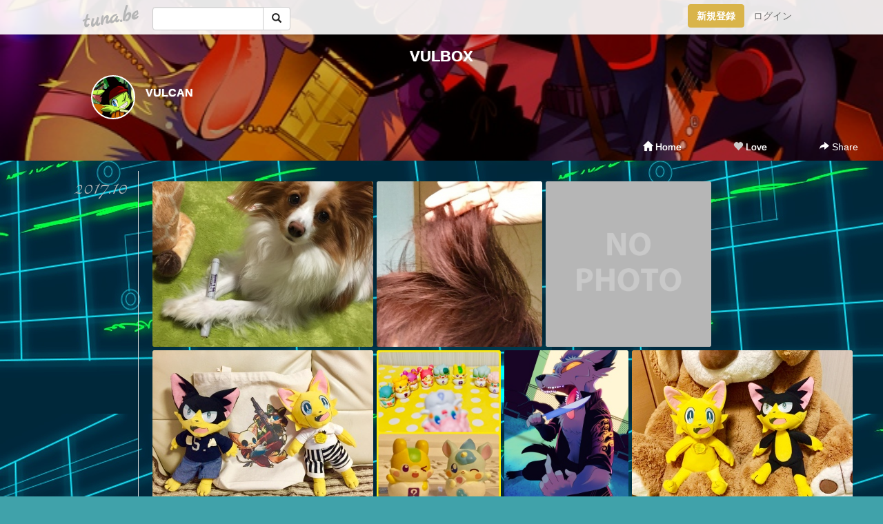

--- FILE ---
content_type: text/html;charset=UTF-8
request_url: https://vulbox.tuna.be/gallery/
body_size: 84946
content:
<!DOCTYPE html>
<html lang="ja">
<head>
<meta http-equiv="Content-Type" content="text/html; charset=utf-8">
<title>VULBOX - つなビィ</title>
<meta name="viewport" content="width=device-width, user-scalable=no, initial-scale=1, maximum-scale=1, minimum-scale=1">
<meta name="format-detection" content="telephone=no">
<meta property="og:title" content="VULBOX">
<meta property="og:image" content="/p/18/292818/profile.jpg?25617">
<meta property="og:site_name" content="つなビィ">
<meta property="og:description" content="VULCAN's Gallery">
<meta property="fb:app_id" content="233212076792375">
<link rel="alternate" type="application/rss+xml" title="RSS" href="https://vulbox.tuna.be/rss/vulbox.rdf">

<!-- vender -->
<link rel='stylesheet' type='text/css' href='//fonts.googleapis.com/css?family=Marck+Script|Tangerine'>
<link rel="stylesheet" href="https://maxcdn.bootstrapcdn.com/bootstrap/3.3.4/css/bootstrap.min.css">
<link rel="stylesheet" type="text/css" href="../css/bootstrap.theme.20150622.css">
<link href="../css/icomoon/icomoon.css" rel="stylesheet" type="text/css">
<script type="text/javascript" src="//ajax.googleapis.com/ajax/libs/jquery/2.2.4/jquery.min.js"></script>
<script type="text/javascript" src="//maxcdn.bootstrapcdn.com/bootstrap/3.3.4/js/bootstrap.min.js"></script>
<!-- /vender -->

<link rel="stylesheet" type="text/css" href="../css/common.20150617.css">
<link rel="stylesheet" type="text/css" href="../css/tabShare.20150617.css">
<script type="text/javascript" src="../js/default.js"></script>
<script type="text/javascript" src="../js/blog_common.20180608.js"></script>

<link href="css/gallery.20170621.css" rel="stylesheet" type="text/css">
<link href="css/gallery.20170621.sp.css" rel="stylesheet" type="text/css" media="only screen and (max-width: 767px)">
<script type="text/javascript" src="js/modernizr.custom.97074.js"></script>
<script type="text/javascript" src="js/jquery.hoverdir.js"></script>
<style type="text/css">
<!--
body {
	background-attachment: fixed;
	background-color: #40a2aa;
	background-image: url(/p/18/292818/tpl-bg-39415.jpg);
	background-size: auto;
			background-repeat: repeat;
		}
#globalHeader2 {
	background-color: rgba(255, 255, 255, 0.9);
}
#globalHeader2 a.logo {
	color: #B6B6B6;
}
#globalHeader2 .btn-link {
	color: #727272;
}
#profile {
	background-image:url( /p/18/292818/profile-bg.jpg?149260 );
}
@media only screen and (max-width:767px) {
	body {
		background-attachment: scroll;
		background-repeat: repeat;
	}
}
-->
</style>
<!--<script type="text/javascript" src="../js/translate.js?20150202"></script>-->
<script type="text/javascript">
var bg = "/p/18/292818/profile-bg.jpg?149260";
var bodyBg = "/p/18/292818/tpl-bg-39415.jpg";
var is_background_repeat = "1";
var subdomain = "vulbox";
</script>
<script type="text/javascript" src="js/my.js?20201119"></script>
</head>
<body><!-- #BeginLibraryItem "/Library/globalHeader2.lbi" -->
<div id="globalHeader2">
	<div class="row">
		<div class="col-md-1"></div>
		<div class="col-md-10"> <a href="https://tuna.be/" class="logo mlr10 pull-left">tuna.be</a>
			<div id="appBadges" class="mlr10 pull-left hidden-xs" style="width:200px; margin-top:10px;">
							  <form action="/api/google_cse.php" method="get" id="cse-search-box" target="_blank">
				<div>
				  <div class="input-group">
					  <input type="text" name="q" class="form-control" placeholder="">
					  <span class="input-group-btn">
					  <button type="submit" name="sa" class="btn btn-default"><span class="glyphicon glyphicon-search"></span></button>
					  </span>
				  </div>
				</div>
			  </form>
			</div>
						<div class="pull-right loginBox hide"> <a href="javascript:void(0)" class="btn btn-pill photo small" data-login="1" data-me="myblogurl"><img data-me="profilePicture"></a><a href="javascript:void(0)" class="btn btn-link ellipsis" data-login="1" data-me="myblogurl"><span data-me="name"></span></a>
				<div class="mlr10" data-login="0"><a href="https://tuna.be/pc/reguser/" class="btn btn-warning"><strong class="tl">新規登録</strong></a><a href="https://tuna.be/pc/login.php" class="btn btn-link tl">ログイン</a></div>
				<div class="btn-group mlr10" data-login="1"> <a href="https://tuna.be/pc/admin.php?m=nd" class="btn btn-default btnFormPopup"><span class="glyphicon glyphicon-pencil"></span></a> <a href="https://tuna.be/loves/" class="btn btn-default"><span class="glyphicon glyphicon-heart btnLove"></span></a>
					<div class="btn-group"> <a href="javascript:;" class="btn btn-default dropdown-toggle" data-toggle="dropdown"><span class="glyphicon glyphicon-menu-hamburger"></span> <span class="caret"></span></a>
						<ul class="dropdown-menu pull-right">
							<li class="child"><a href="javascript:void(0)" data-me="myblogurl"><span class="glyphicon glyphicon-home"></span> <span class="tl">マイブログへ</span></a></li>
							<li class="child"><a href="https://tuna.be/pc/admin.php"><span class="glyphicon glyphicon-list"></span> <span class="tl">マイページ</span></a></li>
							<li class="child"><a href="https://tuna.be/pc/admin.php?m=md"><span class="glyphicon glyphicon-list-alt"></span> <span class="tl">記事の一覧</span></a></li>
							<li class="child"><a href="https://tuna.be/pc/admin.php?m=ee"><span class="glyphicon glyphicon-wrench"></span> <span class="tl">ブログ設定</span></a></li>
							<li class="child"><a href="https://tuna.be/pc/admin.php?m=account"><span class="glyphicon glyphicon-user"></span> <span class="tl">アカウント</span></a></li>
							<li><a href="https://tuna.be/pc/admin.php?m=logout" data-name="linkLogout"><span class="glyphicon glyphicon-off"></span> <span class="tl">ログアウト</span></a></li>
						</ul>
					</div>
				</div>
			</div>
		</div>
		<div class="col-md-1"></div>
	</div>
</div>
<!-- #EndLibraryItem --><div id="profile">
	<div id="profileInner" class="clearfix break">
		<div class="container-fluid">
			<div class="row">
				<div class="col-md-1">
				</div>
				<div class="col-md-10 clearfix">
										<h1><a href="https://vulbox.tuna.be/">VULBOX</a></h1>
										<div class="mlr10 clearfix">
												<a href="https://vulbox.tuna.be/" class="btn btn-pill photo large pull-left mr15" style="background-image: url(/p/18/292818/profile.jpg?25617)"></a>
												<div class="mt10 mlr10">
							<a href="https://vulbox.tuna.be/" class="userName">VULCAN</a>
						</div>
					</div>
				</div>
				<div class="col-md-1">
				</div>
			</div>
		</div>
		<div class="headerMenu clearfix">
			<div class="w33">
				<a href="../"><span class="glyphicon glyphicon-home"></span> Home</a>
			</div>
			<div class="w33">
				<a href="javascript:void(0)" class="btnLove off"><span class="glyphicon glyphicon-heart off"></span> Love</a>
			</div>
			<div class="w33 btn-group dropdown">
				<a href="javascript:;" data-toggle="dropdown" style="color:#fff;"><span class="glyphicon glyphicon-share-alt"></span> Share</a>
				<ul class="dropdown-menu pull-right icomoon">
					<li><a href="javascript:void(0)" id="shareTwitter" target="_blank"><span class="icon icon-twitter"></span> share on Twitter</a></li>
					<li><a href="javascript:void(0)" id="shareFacebook" target="_blank"><span class="icon icon-facebook"></span> share on Facebook</a></li>
					<li><a href="javascript:void(0)" id="shareLine" target="_blank"><img src="../images/btn-line-black.png" alt="LINE" style="width:auto; height:20px;">share on LINE</a></li>
					<li><a href="javascript:void(0)" id="shareMail"><span class="glyphicon glyphicon-envelope"></span> share by E-mail</a></li>
									</ul>
			</div>
		</div>
	</div>
</div>
<script type="text/javascript">
	$(function(){
		$(".blogShareBox a:eq(0)")
			.attr({
				href: '../',
				title: 'back to home'
			})
			.html('<span class="glyphicon glyphicon-home"></span>');
	});
</script>
<div id="contents">
		<section>
		<div class="monthWrapper">
			<h2 class="month" data-ym="2017.10">2017.10</h2>
			<div class="monthBox clearfix" data-ym="2017.10">
						<a href="../21910661.html">
				<img src="../images/spacer.gif" class="thumb unload" data-original="/p/18/292818/21910661.jpg" alt="ルプルームの宣伝嬢"><div class="title"><div>ルプルームの宣伝嬢<br><span class="date">2017.10.30 15:51</span></div></div></a>
						<a href="../21910660.html">
				<img src="../images/spacer.gif" class="thumb unload" data-original="/p/18/292818/21910660.jpg" alt="まあ赤にしたんだから赤いよね"><div class="title"><div>まあ赤にしたんだから赤いよね<br><span class="date">2017.10.30 15:46</span></div></div></a>
						<a href="../21910620.html">
				<img src="../images/spacer.gif" class="thumb unload" data-original="https://d3nze0ixgf41d3.cloudfront.net/p/18/292818/21910620.jpg" alt="(untitled)"><div class="title"><div>(untitled)<br><span class="date">2017.10.30 13:58</span></div></div></a>
						<a href="../21910081.html">
				<img src="../images/spacer.gif" class="thumb unload" data-original="/p/18/292818/21910081.jpg" alt="カバンは最初に描いたから顔違！"><div class="title"><div>カバンは最初に描いたから顔違！<br><span class="date">2017.10.29 16:23</span></div></div></a>
						<a href="../21909594.html">
				<img src="../images/spacer.gif" class="thumb unload" data-original="/p/18/292818/21909594.jpg" alt="まあこれくらいには増えてます～"><div class="title"><div>まあこれくらいには増えてます～<br><span class="date">2017.10.28 20:17</span></div></div></a>
						<a href="../21909356.html">
				<img src="../images/spacer.gif" class="thumb unload" data-original="/p/18/292818/21909356.jpg" alt="キニーちゃん"><div class="title"><div>キニーちゃん<br><span class="date">2017.10.28 13:37</span></div></div></a>
						<a href="../21908536.html">
				<img src="../images/spacer.gif" class="thumb unload" data-original="/p/18/292818/21908536.jpg" alt="ロボ線だけたし～"><div class="title"><div>ロボ線だけたし～<br><span class="date">2017.10.26 23:00</span></div></div></a>
						<a href="../21908505.html">
				<img src="../images/spacer.gif" class="thumb unload" data-original="/p/18/292818/21908505.jpg" alt="お話できます"><div class="title"><div>お話できます<br><span class="date">2017.10.26 22:27</span></div></div></a>
						<a href="../21907465.html">
				<img src="../images/spacer.gif" class="thumb unload" data-original="/p/18/292818/21907465.jpg" alt="(untitled)"><div class="title"><div>(untitled)<br><span class="date">2017.10.24 21:47</span></div></div></a>
						<a href="../21907293.html">
				<img src="../images/spacer.gif" class="thumb unload" data-original="/p/18/292818/21907293.jpg" alt="(untitled)"><div class="title"><div>(untitled)<br><span class="date">2017.10.24 17:28</span></div></div></a>
						<a href="../21907198.html">
				<img src="../images/spacer.gif" class="thumb unload" data-original="https://d3nze0ixgf41d3.cloudfront.net/p/18/292818/21907198.jpg" alt="割れた～ついに"><div class="title"><div>割れた～ついに<br><span class="date">2017.10.24 12:59</span></div></div></a>
						<a href="../21905204.html">
				<img src="../images/spacer.gif" class="thumb unload" data-original="https://d3nze0ixgf41d3.cloudfront.net/p/18/292818/21905204.jpg" alt="ガラじゃないけど～♪"><div class="title"><div>ガラじゃないけど～♪<br><span class="date">2017.10.20 22:28</span></div></div></a>
						<a href="../21905082.html">
				<img src="../images/spacer.gif" class="thumb unload" data-original="https://d3nze0ixgf41d3.cloudfront.net/p/18/292818/21905082.jpg" alt="(untitled)"><div class="title"><div>(untitled)<br><span class="date">2017.10.20 17:45</span></div></div></a>
						<a href="../21904477.html">
				<img src="../images/spacer.gif" class="thumb unload" data-original="https://d3nze0ixgf41d3.cloudfront.net/p/18/292818/21904477.jpg" alt="なんだかシロクマに！"><div class="title"><div>なんだかシロクマに！<br><span class="date">2017.10.19 15:58</span></div></div></a>
						<a href="../21903388.html">
				<img src="../images/spacer.gif" class="thumb unload" data-original="https://d3nze0ixgf41d3.cloudfront.net/p/18/292818/21903388.jpg" alt="そのたんのお兄ちゃん作ったのですが…"><div class="title"><div>そのたんのお兄ちゃん作ったのですが…<br><span class="date">2017.10.17 19:10</span></div></div></a>
						<a href="../21902828.html">
				<img src="../images/spacer.gif" class="thumb unload" data-original="https://d3nze0ixgf41d3.cloudfront.net/p/18/292818/21902828.jpg" alt="妹ちゃんのルミティアのお城にきたよー"><div class="title"><div>妹ちゃんのルミティアのお城にきたよー<br><span class="date">2017.10.16 17:48</span></div></div></a>
						<a href="../21902758.html">
				<img src="../images/spacer.gif" class="thumb unload" data-original="https://d3nze0ixgf41d3.cloudfront.net/p/18/292818/21902758.jpg" alt="うしくろくん監修"><div class="title"><div>うしくろくん監修<br><span class="date">2017.10.16 14:29</span></div></div></a>
						<a href="../21902713.html">
				<img src="../images/spacer.gif" class="thumb unload" data-original="https://d3nze0ixgf41d3.cloudfront.net/p/18/292818/21902713.jpg" alt="リス園だけ定休日"><div class="title"><div>リス園だけ定休日<br><span class="date">2017.10.16 13:27</span></div></div></a>
						<a href="../21902664.html">
				<img src="../images/spacer.gif" class="thumb unload" data-original="https://d3nze0ixgf41d3.cloudfront.net/p/18/292818/21902664.jpg" alt="やっぱこうかなー"><div class="title"><div>やっぱこうかなー<br><span class="date">2017.10.16 11:04</span></div></div></a>
						<a href="../21902612.html">
				<img src="../images/spacer.gif" class="thumb unload" data-original="https://d3nze0ixgf41d3.cloudfront.net/p/18/292818/21902612.jpg" alt="今日は普通のジーンズ"><div class="title"><div>今日は普通のジーンズ<br><span class="date">2017.10.16 09:34</span></div></div></a>
						<a href="../21902490.html">
				<img src="../images/spacer.gif" class="thumb unload" data-original="/p/18/292818/21902490.jpg" alt="またTシャツ～"><div class="title"><div>またTシャツ～<br><span class="date">2017.10.16 00:17</span></div></div></a>
						<a href="../21902392.html">
				<img src="../images/spacer.gif" class="thumb unload" data-original="https://d3nze0ixgf41d3.cloudfront.net/p/18/292818/21902392.jpg" alt="存じ上げない"><div class="title"><div>存じ上げない<br><span class="date">2017.10.15 22:03</span></div></div></a>
						<a href="../21902325.html">
				<img src="../images/spacer.gif" class="thumb unload" data-original="https://d3nze0ixgf41d3.cloudfront.net/p/18/292818/21902325.jpg" alt="(untitled)"><div class="title"><div>(untitled)<br><span class="date">2017.10.15 20:41</span></div></div></a>
						<a href="../21901656.html">
				<img src="../images/spacer.gif" class="thumb unload" data-original="https://d3nze0ixgf41d3.cloudfront.net/p/18/292818/21901656.jpg" alt="ちなみに別日！"><div class="title"><div>ちなみに別日！<br><span class="date">2017.10.14 19:53</span></div></div></a>
						<a href="../21901655.html">
				<img src="../images/spacer.gif" class="thumb unload" data-original="https://d3nze0ixgf41d3.cloudfront.net/p/18/292818/21901655.jpg" alt="ぬあー頭に入らん！"><div class="title"><div>ぬあー頭に入らん！<br><span class="date">2017.10.14 19:53</span></div></div></a>
						<a href="../21901255.html">
				<img src="../images/spacer.gif" class="thumb unload" data-original="https://d3nze0ixgf41d3.cloudfront.net/p/18/292818/21901255.jpg" alt="あとでTシャツじゃない布で作り直しますーー"><div class="title"><div>あとでTシャツじゃない布で作り直しますーー<br><span class="date">2017.10.14 01:01</span></div></div></a>
						<a href="../21901106.html">
				<img src="../images/spacer.gif" class="thumb unload" data-original="https://d3nze0ixgf41d3.cloudfront.net/p/18/292818/21901106.jpg" alt="(untitled)"><div class="title"><div>(untitled)<br><span class="date">2017.10.13 21:12</span></div></div></a>
						<a href="../21900975.html">
				<img src="../images/spacer.gif" class="thumb unload" data-original="https://d3nze0ixgf41d3.cloudfront.net/p/18/292818/21900975.jpg" alt="あとお帽子"><div class="title"><div>あとお帽子<br><span class="date">2017.10.13 17:24</span></div></div></a>
						<a href="../21900974.html">
				<img src="../images/spacer.gif" class="thumb unload" data-original="https://d3nze0ixgf41d3.cloudfront.net/p/18/292818/21900974.jpg" alt="？？？"><div class="title"><div>？？？<br><span class="date">2017.10.13 17:23</span></div></div></a>
						<a href="../21900345.html">
				<img src="../images/spacer.gif" class="thumb unload" data-original="https://d3nze0ixgf41d3.cloudfront.net/p/18/292818/21900345.jpg" alt="人のカプリコ"><div class="title"><div>人のカプリコ<br><span class="date">2017.10.12 14:58</span></div></div></a>
						<a href="../21900002.html">
				<img src="../images/spacer.gif" class="thumb unload" data-original="https://d3nze0ixgf41d3.cloudfront.net/p/18/292818/21900002.jpg" alt="ボス！"><div class="title"><div>ボス！<br><span class="date">2017.10.11 20:45</span></div></div></a>
						<a href="../21899983.html">
				<img src="../images/spacer.gif" class="thumb unload" data-original="https://d3nze0ixgf41d3.cloudfront.net/p/18/292818/21899983.jpg" alt="シオンくんぬいぐるみ"><div class="title"><div>シオンくんぬいぐるみ<br><span class="date">2017.10.11 20:16</span></div></div></a>
						<a href="../21899980.html">
				<img src="../images/spacer.gif" class="thumb unload" data-original="https://d3nze0ixgf41d3.cloudfront.net/p/18/292818/21899980.jpg" alt="ねこさん"><div class="title"><div>ねこさん<br><span class="date">2017.10.11 20:15</span></div></div></a>
						<a href="../21899979.html">
				<img src="../images/spacer.gif" class="thumb unload" data-original="https://d3nze0ixgf41d3.cloudfront.net/p/18/292818/21899979.jpg" alt="昼ルガルガン"><div class="title"><div>昼ルガルガン<br><span class="date">2017.10.11 20:15</span></div></div></a>
						<a href="../21899976.html">
				<img src="../images/spacer.gif" class="thumb unload" data-original="https://d3nze0ixgf41d3.cloudfront.net/p/18/292818/21899976.jpg" alt="お仕事マンガ一部"><div class="title"><div>お仕事マンガ一部<br><span class="date">2017.10.11 20:12</span></div></div></a>
						<a href="../21899974.html">
				<img src="../images/spacer.gif" class="thumb unload" data-original="https://d3nze0ixgf41d3.cloudfront.net/p/18/292818/21899974.jpg" alt="コンペイラスト"><div class="title"><div>コンペイラスト<br><span class="date">2017.10.11 20:12</span></div></div></a>
						<a href="../21899973.html">
				<img src="../images/spacer.gif" class="thumb unload" data-original="https://d3nze0ixgf41d3.cloudfront.net/p/18/292818/21899973.jpg" alt="お仕事マンガ"><div class="title"><div>お仕事マンガ<br><span class="date">2017.10.11 20:11</span></div></div></a>
						<a href="../21899972.html">
				<img src="../images/spacer.gif" class="thumb unload" data-original="https://d3nze0ixgf41d3.cloudfront.net/p/18/292818/21899972.jpg" alt="お仕事イラスト"><div class="title"><div>お仕事イラスト<br><span class="date">2017.10.11 20:11</span></div></div></a>
						<a href="../21899969.html">
				<img src="../images/spacer.gif" class="thumb unload" data-original="https://d3nze0ixgf41d3.cloudfront.net/p/18/292818/21899969.jpg" alt="お仕事イラスト"><div class="title"><div>お仕事イラスト<br><span class="date">2017.10.11 20:10</span></div></div></a>
						<a href="../21899968.html">
				<img src="../images/spacer.gif" class="thumb unload" data-original="https://d3nze0ixgf41d3.cloudfront.net/p/18/292818/21899968.jpg" alt="お仕事イラスト"><div class="title"><div>お仕事イラスト<br><span class="date">2017.10.11 20:10</span></div></div></a>
						<a href="../21899967.html">
				<img src="../images/spacer.gif" class="thumb unload" data-original="/p/18/292818/21899967.jpg" alt="あきのきつねのおやこ"><div class="title"><div>あきのきつねのおやこ<br><span class="date">2017.10.11 20:09</span></div></div></a>
						<a href="../21899966.html">
				<img src="../images/spacer.gif" class="thumb unload" data-original="/p/18/292818/21899966.jpg" alt="ぞうのおやこ"><div class="title"><div>ぞうのおやこ<br><span class="date">2017.10.11 20:09</span></div></div></a>
						<a href="../21899964.html">
				<img src="../images/spacer.gif" class="thumb unload" data-original="/p/18/292818/21899964.jpg" alt="カッシー"><div class="title"><div>カッシー<br><span class="date">2017.10.11 20:08</span></div></div></a>
						</div>
		</div>
	</section>
		<section>
		<div class="monthWrapper">
			<h2 class="month" data-ym="2017.06">2017.06</h2>
			<div class="monthBox clearfix" data-ym="2017.06">
						<a href="../21832372.html">
				<img src="../images/spacer.gif" class="thumb unload" data-original="https://d3nze0ixgf41d3.cloudfront.net/p/18/292818/21832372.jpg" alt="増えました( ´ ▽ ` )ﾉ"><div class="title"><div>増えました( ´ ▽ ` )ﾉ<br><span class="date">2017.06.23 08:39</span></div></div></a>
						</div>
		</div>
	</section>
		<section>
		<div class="monthWrapper">
			<h2 class="month" data-ym="2017.05">2017.05</h2>
			<div class="monthBox clearfix" data-ym="2017.05">
						<a href="../21812684.html">
				<img src="../images/spacer.gif" class="thumb unload" data-original="/p/18/292818/21812684.jpg" alt="過酷！"><div class="title"><div>過酷！<br><span class="date">2017.05.24 21:30</span></div></div></a>
						<a href="../21806647.html">
				<img src="../images/spacer.gif" class="thumb unload" data-original="/p/18/292818/21806647.jpg" alt="ガーンバレマケールナー"><div class="title"><div>ガーンバレマケールナー<br><span class="date">2017.05.15 17:24</span></div></div></a>
						</div>
		</div>
	</section>
		<section>
		<div class="monthWrapper">
			<h2 class="month" data-ym="2017.04">2017.04</h2>
			<div class="monthBox clearfix" data-ym="2017.04">
						<a href="../21791986.html">
				<img src="../images/spacer.gif" class="thumb unload" data-original="/p/18/292818/21791986.jpg" alt="くもりんじゃないですけどね！"><div class="title"><div>くもりんじゃないですけどね！<br><span class="date">2017.04.25 14:49</span></div></div></a>
						<a href="../21791984.html">
				<img src="../images/spacer.gif" class="thumb unload" data-original="/p/18/292818/21791984.jpg" alt="おっ"><div class="title"><div>おっ<br><span class="date">2017.04.25 14:48</span></div></div></a>
						<a href="../21791549.html">
				<img src="../images/spacer.gif" class="thumb unload" data-original="https://d3nze0ixgf41d3.cloudfront.net/p/18/292818/21791549.jpg" alt="マクラ問題"><div class="title"><div>マクラ問題<br><span class="date">2017.04.24 20:27</span></div></div></a>
						<a href="../21791326.html">
				<img src="../images/spacer.gif" class="thumb unload" data-original="https://d3nze0ixgf41d3.cloudfront.net/p/18/292818/21791326.jpg" alt="本日は除草！"><div class="title"><div>本日は除草！<br><span class="date">2017.04.24 15:31</span></div></div></a>
						<a href="../21791086.html">
				<img src="../images/spacer.gif" class="thumb unload" data-original="https://d3nze0ixgf41d3.cloudfront.net/p/18/292818/21791086.jpg" alt="甘かったッ！"><div class="title"><div>甘かったッ！<br><span class="date">2017.04.24 07:10</span></div></div></a>
						<a href="../21790921.html">
				<img src="../images/spacer.gif" class="thumb unload" data-original="https://d3nze0ixgf41d3.cloudfront.net/p/18/292818/21790921.jpg" alt="杉本入れないと終わっちゃうけど！"><div class="title"><div>杉本入れないと終わっちゃうけど！<br><span class="date">2017.04.23 23:03</span></div></div></a>
						<a href="../21790840.html">
				<img src="../images/spacer.gif" class="thumb unload" data-original="https://d3nze0ixgf41d3.cloudfront.net/p/18/292818/21790840.jpg" alt="お母さんのお土産！"><div class="title"><div>お母さんのお土産！<br><span class="date">2017.04.23 22:02</span></div></div></a>
						<a href="../21790538.html">
				<img src="../images/spacer.gif" class="thumb unload" data-original="https://d3nze0ixgf41d3.cloudfront.net/p/18/292818/21790538.jpg" alt="ギャース一日寝てた"><div class="title"><div>ギャース一日寝てた<br><span class="date">2017.04.23 16:26</span></div></div></a>
						<a href="../21789996.html">
				<img src="../images/spacer.gif" class="thumb unload" data-original="https://d3nze0ixgf41d3.cloudfront.net/p/18/292818/21789996.jpg" alt="サソリオレンジ…Sanrioみたい"><div class="title"><div>サソリオレンジ…Sanrioみたい<br><span class="date">2017.04.22 21:44</span></div></div></a>
						<a href="../21789908.html">
				<img src="../images/spacer.gif" class="thumb unload" data-original="https://d3nze0ixgf41d3.cloudfront.net/p/18/292818/21789908.jpg" alt="紫入れなきゃいいとは！"><div class="title"><div>紫入れなきゃいいとは！<br><span class="date">2017.04.22 19:28</span></div></div></a>
						<a href="../21789866.html">
				<img src="../images/spacer.gif" class="thumb unload" data-original="https://d3nze0ixgf41d3.cloudfront.net/p/18/292818/21789866.jpg" alt="タダイマくもり～ん"><div class="title"><div>タダイマくもり～ん<br><span class="date">2017.04.22 18:39</span></div></div></a>
						<a href="../21789738.html">
				<img src="../images/spacer.gif" class="thumb unload" data-original="https://d3nze0ixgf41d3.cloudfront.net/p/18/292818/21789738.jpg" alt="広重行って来た！！"><div class="title"><div>広重行って来た！！<br><span class="date">2017.04.22 15:19</span></div></div></a>
						<a href="../21789552.html">
				<img src="../images/spacer.gif" class="thumb unload" data-original="https://d3nze0ixgf41d3.cloudfront.net/p/18/292818/21789552.jpg" alt="ボワボワボーワ桜！"><div class="title"><div>ボワボワボーワ桜！<br><span class="date">2017.04.22 08:58</span></div></div></a>
						<a href="../21789551.html">
				<img src="../images/spacer.gif" class="thumb unload" data-original="https://d3nze0ixgf41d3.cloudfront.net/p/18/292818/21789551.jpg" alt="知らないおばあさんがやって来てねー"><div class="title"><div>知らないおばあさんがやって来てねー<br><span class="date">2017.04.22 08:55</span></div></div></a>
						<a href="../21789396.html">
				<img src="../images/spacer.gif" class="thumb unload" data-original="/p/18/292818/21789396.jpg" alt="うーんマンダム"><div class="title"><div>うーんマンダム<br><span class="date">2017.04.21 23:01</span></div></div></a>
						<a href="../21789226.html">
				<img src="../images/spacer.gif" class="thumb unload" data-original="/p/18/292818/21789226.jpg" alt="いざッ"><div class="title"><div>いざッ<br><span class="date">2017.04.21 18:19</span></div></div></a>
						<a href="../21789176.html">
				<img src="../images/spacer.gif" class="thumb unload" data-original="/p/18/292818/21789176.jpg" alt="マヨニーズを入れてみろぉ♪"><div class="title"><div>マヨニーズを入れてみろぉ♪<br><span class="date">2017.04.21 16:35</span></div></div></a>
						<a href="../21788901.html">
				<img src="../images/spacer.gif" class="thumb unload" data-original="https://d3nze0ixgf41d3.cloudfront.net/p/18/292818/21788901.jpg" alt="あっ大して実感ないな！"><div class="title"><div>あっ大して実感ないな！<br><span class="date">2017.04.21 07:56</span></div></div></a>
						<a href="../21788708.html">
				<img src="../images/spacer.gif" class="thumb unload" data-original="https://d3nze0ixgf41d3.cloudfront.net/p/18/292818/21788708.jpg" alt="(untitled)"><div class="title"><div>(untitled)<br><span class="date">2017.04.20 22:26</span></div></div></a>
						<a href="../21788701.html">
				<img src="../images/spacer.gif" class="thumb unload" data-original="/p/18/292818/21788701.jpg" alt="(untitled)"><div class="title"><div>(untitled)<br><span class="date">2017.04.20 22:19</span></div></div></a>
						<a href="../21788656.html">
				<img src="../images/spacer.gif" class="thumb unload" data-original="/p/18/292818/21788656.jpg" alt="奈良アツい！"><div class="title"><div>奈良アツい！<br><span class="date">2017.04.20 21:13</span></div></div></a>
						<a href="../21788495.html">
				<img src="../images/spacer.gif" class="thumb unload" data-original="/p/18/292818/21788495.jpg" alt="偽・優れた嗅覚！"><div class="title"><div>偽・優れた嗅覚！<br><span class="date">2017.04.20 15:51</span></div></div></a>
						<a href="../21788483.html">
				<img src="../images/spacer.gif" class="thumb unload" data-original="/p/18/292818/21788483.jpg" alt="ぐうかわ"><div class="title"><div>ぐうかわ<br><span class="date">2017.04.20 15:24</span></div></div></a>
						<a href="../21788076.html">
				<img src="../images/spacer.gif" class="thumb unload" data-original="/p/18/292818/21788076.jpg" alt="出発進行～"><div class="title"><div>出発進行～<br><span class="date">2017.04.19 22:01</span></div></div></a>
						<a href="../21787818.html">
				<img src="../images/spacer.gif" class="thumb unload" data-original="/p/18/292818/21787818.jpg" alt="(untitled)"><div class="title"><div>(untitled)<br><span class="date">2017.04.19 15:46</span></div></div></a>
						<a href="../21787505.html">
				<img src="../images/spacer.gif" class="thumb unload" data-original="https://d3nze0ixgf41d3.cloudfront.net/p/18/292818/21787505.jpg" alt="悪質行為！！"><div class="title"><div>悪質行為！！<br><span class="date">2017.04.19 00:05</span></div></div></a>
						<a href="../21787484.html">
				<img src="../images/spacer.gif" class="thumb unload" data-original="https://d3nze0ixgf41d3.cloudfront.net/p/18/292818/21787484.jpg" alt="(untitled)"><div class="title"><div>(untitled)<br><span class="date">2017.04.18 23:22</span></div></div></a>
						<a href="../21787465.html">
				<img src="../images/spacer.gif" class="thumb unload" data-original="https://d3nze0ixgf41d3.cloudfront.net/p/18/292818/21787465.jpg" alt="(untitled)"><div class="title"><div>(untitled)<br><span class="date">2017.04.18 23:07</span></div></div></a>
						<a href="../21787354.html">
				<img src="../images/spacer.gif" class="thumb unload" data-original="https://d3nze0ixgf41d3.cloudfront.net/p/18/292818/21787354.jpg" alt="クズハさん集まんねーわこりゃ"><div class="title"><div>クズハさん集まんねーわこりゃ<br><span class="date">2017.04.18 21:38</span></div></div></a>
						<a href="../21787350.html">
				<img src="../images/spacer.gif" class="thumb unload" data-original="https://d3nze0ixgf41d3.cloudfront.net/p/18/292818/21787350.jpg" alt="(untitled)"><div class="title"><div>(untitled)<br><span class="date">2017.04.18 21:36</span></div></div></a>
						<a href="../21786721.html">
				<img src="../images/spacer.gif" class="thumb unload" data-original="https://d3nze0ixgf41d3.cloudfront.net/p/18/292818/21786721.jpg" alt="それでトゲデマルちゃんはああなった"><div class="title"><div>それでトゲデマルちゃんはああなった<br><span class="date">2017.04.17 22:37</span></div></div></a>
						<a href="../21786697.html">
				<img src="../images/spacer.gif" class="thumb unload" data-original="https://d3nze0ixgf41d3.cloudfront.net/p/18/292818/21786697.jpg" alt="妹ちゃんは箱学！"><div class="title"><div>妹ちゃんは箱学！<br><span class="date">2017.04.17 22:24</span></div></div></a>
						<a href="../21786490.html">
				<img src="../images/spacer.gif" class="thumb unload" data-original="https://d3nze0ixgf41d3.cloudfront.net/p/18/292818/21786490.jpg" alt="コウコウ！"><div class="title"><div>コウコウ！<br><span class="date">2017.04.17 17:43</span></div></div></a>
						<a href="../21786488.html">
				<img src="../images/spacer.gif" class="thumb unload" data-original="https://d3nze0ixgf41d3.cloudfront.net/p/18/292818/21786488.jpg" alt="！？"><div class="title"><div>！？<br><span class="date">2017.04.17 17:41</span></div></div></a>
						<a href="../21786487.html">
				<img src="../images/spacer.gif" class="thumb unload" data-original="https://d3nze0ixgf41d3.cloudfront.net/p/18/292818/21786487.jpg" alt="ははははは"><div class="title"><div>ははははは<br><span class="date">2017.04.17 17:39</span></div></div></a>
						<a href="../21786485.html">
				<img src="../images/spacer.gif" class="thumb unload" data-original="https://d3nze0ixgf41d3.cloudfront.net/p/18/292818/21786485.jpg" alt="ハッハッハッハ"><div class="title"><div>ハッハッハッハ<br><span class="date">2017.04.17 17:35</span></div></div></a>
						<a href="../21786484.html">
				<img src="../images/spacer.gif" class="thumb unload" data-original="https://d3nze0ixgf41d3.cloudfront.net/p/18/292818/21786484.jpg" alt="アッハッハ"><div class="title"><div>アッハッハ<br><span class="date">2017.04.17 17:35</span></div></div></a>
						<a href="../21786458.html">
				<img src="../images/spacer.gif" class="thumb unload" data-original="https://d3nze0ixgf41d3.cloudfront.net/p/18/292818/21786458.jpg" alt="父さんが捕まえてくれた！！"><div class="title"><div>父さんが捕まえてくれた！！<br><span class="date">2017.04.17 16:25</span></div></div></a>
						<a href="../21786430.html">
				<img src="../images/spacer.gif" class="thumb unload" data-original="https://d3nze0ixgf41d3.cloudfront.net/p/18/292818/21786430.jpg" alt="なんだ装備の一種かと思った"><div class="title"><div>なんだ装備の一種かと思った<br><span class="date">2017.04.17 15:22</span></div></div></a>
						<a href="../21786049.html">
				<img src="../images/spacer.gif" class="thumb unload" data-original="https://d3nze0ixgf41d3.cloudfront.net/p/18/292818/21786049.jpg" alt="(untitled)"><div class="title"><div>(untitled)<br><span class="date">2017.04.16 22:40</span></div></div></a>
						<a href="../21785968.html">
				<img src="../images/spacer.gif" class="thumb unload" data-original="https://d3nze0ixgf41d3.cloudfront.net/p/18/292818/21785968.jpg" alt="ちょっとしたミスがデカくて間違ってミニ切腹しちゃった"><div class="title"><div>ちょっとしたミスがデカくて間違ってミニ切腹しちゃった<br><span class="date">2017.04.16 21:20</span></div></div></a>
						<a href="../21785928.html">
				<img src="../images/spacer.gif" class="thumb unload" data-original="https://d3nze0ixgf41d3.cloudfront.net/p/18/292818/21785928.jpg" alt="(untitled)"><div class="title"><div>(untitled)<br><span class="date">2017.04.16 20:42</span></div></div></a>
						<a href="../21785923.html">
				<img src="../images/spacer.gif" class="thumb unload" data-original="https://d3nze0ixgf41d3.cloudfront.net/p/18/292818/21785923.jpg" alt="いやそうじゃな…"><div class="title"><div>いやそうじゃな…<br><span class="date">2017.04.16 20:40</span></div></div></a>
						<a href="../21785918.html">
				<img src="../images/spacer.gif" class="thumb unload" data-original="https://d3nze0ixgf41d3.cloudfront.net/p/18/292818/21785918.jpg" alt="(untitled)"><div class="title"><div>(untitled)<br><span class="date">2017.04.16 20:38</span></div></div></a>
						<a href="../21785818.html">
				<img src="../images/spacer.gif" class="thumb unload" data-original="https://d3nze0ixgf41d3.cloudfront.net/p/18/292818/21785818.jpg" alt="何週間ぶり声が出ている！！"><div class="title"><div>何週間ぶり声が出ている！！<br><span class="date">2017.04.16 18:51</span></div></div></a>
						<a href="../21785542.html">
				<img src="../images/spacer.gif" class="thumb unload" data-original="https://d3nze0ixgf41d3.cloudfront.net/p/18/292818/21785542.jpg" alt="食った食ったツカレタツカレタ"><div class="title"><div>食った食ったツカレタツカレタ<br><span class="date">2017.04.16 12:54</span></div></div></a>
						<a href="../21785119.html">
				<img src="../images/spacer.gif" class="thumb unload" data-original="https://d3nze0ixgf41d3.cloudfront.net/p/18/292818/21785119.jpg" alt="今夜のくもりん2"><div class="title"><div>今夜のくもりん2<br><span class="date">2017.04.15 20:21</span></div></div></a>
						<a href="../21785110.html">
				<img src="../images/spacer.gif" class="thumb unload" data-original="https://d3nze0ixgf41d3.cloudfront.net/p/18/292818/21785110.jpg" alt="今夜のくもりん1"><div class="title"><div>今夜のくもりん1<br><span class="date">2017.04.15 20:16</span></div></div></a>
						<a href="../21784952.html">
				<img src="../images/spacer.gif" class="thumb unload" data-original="https://d3nze0ixgf41d3.cloudfront.net/p/18/292818/21784952.jpg" alt="もうちょっとでーす"><div class="title"><div>もうちょっとでーす<br><span class="date">2017.04.15 16:59</span></div></div></a>
						<a href="../21784768.html">
				<img src="../images/spacer.gif" class="thumb unload" data-original="https://d3nze0ixgf41d3.cloudfront.net/p/18/292818/21784768.jpg" alt="究極体ゼロ／(^o^)＼"><div class="title"><div>究極体ゼロ／(^o^)＼<br><span class="date">2017.04.15 12:17</span></div></div></a>
						<a href="../21784131.html">
				<img src="../images/spacer.gif" class="thumb unload" data-original="https://d3nze0ixgf41d3.cloudfront.net/p/18/292818/21784131.jpg" alt="出直したら休館日だった馬鹿な！"><div class="title"><div>出直したら休館日だった馬鹿な！<br><span class="date">2017.04.14 15:30</span></div></div></a>
						<a href="../21783993.html">
				<img src="../images/spacer.gif" class="thumb unload" data-original="https://d3nze0ixgf41d3.cloudfront.net/p/18/292818/21783993.jpg" alt="(untitled)"><div class="title"><div>(untitled)<br><span class="date">2017.04.14 10:59</span></div></div></a>
						<a href="../21783501.html">
				<img src="../images/spacer.gif" class="thumb unload" data-original="https://d3nze0ixgf41d3.cloudfront.net/p/18/292818/21783501.jpg" alt="(untitled)"><div class="title"><div>(untitled)<br><span class="date">2017.04.13 17:49</span></div></div></a>
						<a href="../21783449.html">
				<img src="../images/spacer.gif" class="thumb unload" data-original="https://d3nze0ixgf41d3.cloudfront.net/p/18/292818/21783449.jpg" alt="写真はちょっとガッカリ10連キャプチャ"><div class="title"><div>写真はちょっとガッカリ10連キャプチャ<br><span class="date">2017.04.13 16:46</span></div></div></a>
						<a href="../21783142.html">
				<img src="../images/spacer.gif" class="thumb unload" data-original="https://d3nze0ixgf41d3.cloudfront.net/p/18/292818/21783142.jpg" alt="サクヤモンのお子さん大きくなりましたッ"><div class="title"><div>サクヤモンのお子さん大きくなりましたッ<br><span class="date">2017.04.13 06:36</span></div></div></a>
						<a href="../21783072.html">
				<img src="../images/spacer.gif" class="thumb unload" data-original="https://d3nze0ixgf41d3.cloudfront.net/p/18/292818/21783072.jpg" alt="「アブラハム人は♪」だと思ってましたヽ(´▽｀;)/どこの種族だ"><div class="title"><div>「アブラハム人は♪」だと思ってましたヽ(´▽｀;)/どこの種族だ<br><span class="date">2017.04.12 23:56</span></div></div></a>
						<a href="../21782850.html">
				<img src="../images/spacer.gif" class="thumb unload" data-original="https://d3nze0ixgf41d3.cloudfront.net/p/18/292818/21782850.jpg" alt="(untitled)"><div class="title"><div>(untitled)<br><span class="date">2017.04.12 20:26</span></div></div></a>
						<a href="../21782697.html">
				<img src="../images/spacer.gif" class="thumb unload" data-original="/p/18/292818/21782697.jpg" alt="もう遅いわよ…！"><div class="title"><div>もう遅いわよ…！<br><span class="date">2017.04.12 18:05</span></div></div></a>
						<a href="../21782584.html">
				<img src="../images/spacer.gif" class="thumb unload" data-original="https://d3nze0ixgf41d3.cloudfront.net/p/18/292818/21782584.jpg" alt="いつも拍手ありがとうございます！"><div class="title"><div>いつも拍手ありがとうございます！<br><span class="date">2017.04.12 15:13</span></div></div></a>
						<a href="../21782322.html">
				<img src="../images/spacer.gif" class="thumb unload" data-original="https://d3nze0ixgf41d3.cloudfront.net/p/18/292818/21782322.jpg" alt="ホーリードラモンヽ(´▽｀)/"><div class="title"><div>ホーリードラモンヽ(´▽｀)/<br><span class="date">2017.04.12 06:22</span></div></div></a>
						<a href="../21782013.html">
				<img src="../images/spacer.gif" class="thumb unload" data-original="https://d3nze0ixgf41d3.cloudfront.net/p/18/292818/21782013.jpg" alt="(untitled)"><div class="title"><div>(untitled)<br><span class="date">2017.04.11 18:51</span></div></div></a>
						<a href="../21781883.html">
				<img src="../images/spacer.gif" class="thumb unload" data-original="https://d3nze0ixgf41d3.cloudfront.net/p/18/292818/21781883.jpg" alt="ギャバンvsデカレンジャーてッ"><div class="title"><div>ギャバンvsデカレンジャーてッ<br><span class="date">2017.04.11 14:45</span></div></div></a>
						<a href="../21781873.html">
				<img src="../images/spacer.gif" class="thumb unload" data-original="https://d3nze0ixgf41d3.cloudfront.net/p/18/292818/21781873.jpg" alt="頑張ったねい！"><div class="title"><div>頑張ったねい！<br><span class="date">2017.04.11 14:25</span></div></div></a>
						<a href="../21781525.html">
				<img src="../images/spacer.gif" class="thumb unload" data-original="https://d3nze0ixgf41d3.cloudfront.net/p/18/292818/21781525.jpg" alt="(untitled)"><div class="title"><div>(untitled)<br><span class="date">2017.04.10 23:00</span></div></div></a>
						<a href="../21781468.html">
				<img src="../images/spacer.gif" class="thumb unload" data-original="https://d3nze0ixgf41d3.cloudfront.net/p/18/292818/21781468.jpg" alt="(untitled)"><div class="title"><div>(untitled)<br><span class="date">2017.04.10 22:02</span></div></div></a>
						<a href="../21781421.html">
				<img src="../images/spacer.gif" class="thumb unload" data-original="https://d3nze0ixgf41d3.cloudfront.net/p/18/292818/21781421.jpg" alt="(untitled)"><div class="title"><div>(untitled)<br><span class="date">2017.04.10 21:08</span></div></div></a>
						<a href="../21781418.html">
				<img src="../images/spacer.gif" class="thumb unload" data-original="https://d3nze0ixgf41d3.cloudfront.net/p/18/292818/21781418.jpg" alt="(untitled)"><div class="title"><div>(untitled)<br><span class="date">2017.04.10 21:07</span></div></div></a>
						<a href="../21781417.html">
				<img src="../images/spacer.gif" class="thumb unload" data-original="https://d3nze0ixgf41d3.cloudfront.net/p/18/292818/21781417.jpg" alt="(untitled)"><div class="title"><div>(untitled)<br><span class="date">2017.04.10 21:07</span></div></div></a>
						<a href="../21781390.html">
				<img src="../images/spacer.gif" class="thumb unload" data-original="https://d3nze0ixgf41d3.cloudfront.net/p/18/292818/21781390.jpg" alt="うろいです"><div class="title"><div>うろいです<br><span class="date">2017.04.10 20:26</span></div></div></a>
						<a href="../21780705.html">
				<img src="../images/spacer.gif" class="thumb unload" data-original="https://d3nze0ixgf41d3.cloudfront.net/p/18/292818/21780705.jpg" alt="なごみみEnglishモード"><div class="title"><div>なごみみEnglishモード<br><span class="date">2017.04.09 22:21</span></div></div></a>
						<a href="../21780596.html">
				<img src="../images/spacer.gif" class="thumb unload" data-original="https://d3nze0ixgf41d3.cloudfront.net/p/18/292818/21780596.jpg" alt="この液がサクヤモンたちのお子ね"><div class="title"><div>この液がサクヤモンたちのお子ね<br><span class="date">2017.04.09 20:58</span></div></div></a>
						<a href="../21780471.html">
				<img src="../images/spacer.gif" class="thumb unload" data-original="https://d3nze0ixgf41d3.cloudfront.net/p/18/292818/21780471.jpg" alt="当たり前ですが家では会えます！"><div class="title"><div>当たり前ですが家では会えます！<br><span class="date">2017.04.09 17:48</span></div></div></a>
						<a href="../21780460.html">
				<img src="../images/spacer.gif" class="thumb unload" data-original="https://d3nze0ixgf41d3.cloudfront.net/p/18/292818/21780460.jpg" alt="いっくぞっガールズッ"><div class="title"><div>いっくぞっガールズッ<br><span class="date">2017.04.09 17:42</span></div></div></a>
						<a href="../21780398.html">
				<img src="../images/spacer.gif" class="thumb unload" data-original="https://d3nze0ixgf41d3.cloudfront.net/p/18/292818/21780398.jpg" alt="ジャッジメンタ～イム！"><div class="title"><div>ジャッジメンタ～イム！<br><span class="date">2017.04.09 16:49</span></div></div></a>
						<a href="../21780298.html">
				<img src="../images/spacer.gif" class="thumb unload" data-original="https://d3nze0ixgf41d3.cloudfront.net/p/18/292818/21780298.jpg" alt="ツカレタ！"><div class="title"><div>ツカレタ！<br><span class="date">2017.04.09 13:46</span></div></div></a>
						<a href="../21780123.html">
				<img src="../images/spacer.gif" class="thumb unload" data-original="https://d3nze0ixgf41d3.cloudfront.net/p/18/292818/21780123.jpg" alt="(untitled)"><div class="title"><div>(untitled)<br><span class="date">2017.04.09 06:53</span></div></div></a>
						<a href="../21779959.html">
				<img src="../images/spacer.gif" class="thumb unload" data-original="https://d3nze0ixgf41d3.cloudfront.net/p/18/292818/21779959.jpg" alt="あと服こういうツモリなんすよ！"><div class="title"><div>あと服こういうツモリなんすよ！<br><span class="date">2017.04.08 22:03</span></div></div></a>
						<a href="../21779942.html">
				<img src="../images/spacer.gif" class="thumb unload" data-original="https://d3nze0ixgf41d3.cloudfront.net/p/18/292818/21779942.jpg" alt="あと今夜のくもりん"><div class="title"><div>あと今夜のくもりん<br><span class="date">2017.04.08 21:55</span></div></div></a>
						<a href="../21779900.html">
				<img src="../images/spacer.gif" class="thumb unload" data-original="https://d3nze0ixgf41d3.cloudfront.net/p/18/292818/21779900.jpg" alt="集まってってっ♪"><div class="title"><div>集まってってっ♪<br><span class="date">2017.04.08 21:25</span></div></div></a>
						<a href="../21779898.html">
				<img src="../images/spacer.gif" class="thumb unload" data-original="https://d3nze0ixgf41d3.cloudfront.net/p/18/292818/21779898.jpg" alt="おサイフも新調！やっと！"><div class="title"><div>おサイフも新調！やっと！<br><span class="date">2017.04.08 21:23</span></div></div></a>
						<a href="../21779734.html">
				<img src="../images/spacer.gif" class="thumb unload" data-original="https://d3nze0ixgf41d3.cloudfront.net/p/18/292818/21779734.jpg" alt="ガッチモンガッチしたぜ"><div class="title"><div>ガッチモンガッチしたぜ<br><span class="date">2017.04.08 18:36</span></div></div></a>
						<a href="../21779397.html">
				<img src="../images/spacer.gif" class="thumb unload" data-original="https://d3nze0ixgf41d3.cloudfront.net/p/18/292818/21779397.jpg" alt="トゲデマル女の子！！！"><div class="title"><div>トゲデマル女の子！！！<br><span class="date">2017.04.08 09:58</span></div></div></a>
						<a href="../21779364.html">
				<img src="../images/spacer.gif" class="thumb unload" data-original="https://d3nze0ixgf41d3.cloudfront.net/p/18/292818/21779364.jpg" alt="わかったわかった…"><div class="title"><div>わかったわかった…<br><span class="date">2017.04.08 08:29</span></div></div></a>
						<a href="../21779342.html">
				<img src="../images/spacer.gif" class="thumb unload" data-original="https://d3nze0ixgf41d3.cloudfront.net/p/18/292818/21779342.jpg" alt="夢(ウハウハか！"><div class="title"><div>夢(ウハウハか！<br><span class="date">2017.04.08 06:55</span></div></div></a>
						<a href="../21779045.html">
				<img src="../images/spacer.gif" class="thumb unload" data-original="https://d3nze0ixgf41d3.cloudfront.net/p/18/292818/21779045.jpg" alt="誰がいなくなったか教えてやろうか！"><div class="title"><div>誰がいなくなったか教えてやろうか！<br><span class="date">2017.04.07 20:40</span></div></div></a>
						<a href="../21779018.html">
				<img src="../images/spacer.gif" class="thumb unload" data-original="https://d3nze0ixgf41d3.cloudfront.net/p/18/292818/21779018.jpg" alt="ハイパー間違った"><div class="title"><div>ハイパー間違った<br><span class="date">2017.04.07 20:12</span></div></div></a>
						<a href="../21778899.html">
				<img src="../images/spacer.gif" class="thumb unload" data-original="https://d3nze0ixgf41d3.cloudfront.net/p/18/292818/21778899.jpg" alt="サトルくんシロガネ号"><div class="title"><div>サトルくんシロガネ号<br><span class="date">2017.04.07 17:31</span></div></div></a>
						<a href="../21778802.html">
				<img src="../images/spacer.gif" class="thumb unload" data-original="https://d3nze0ixgf41d3.cloudfront.net/p/18/292818/21778802.jpg" alt="ガルルルルる"><div class="title"><div>ガルルルルる<br><span class="date">2017.04.07 15:12</span></div></div></a>
						<a href="../21778609.html">
				<img src="../images/spacer.gif" class="thumb unload" data-original="https://d3nze0ixgf41d3.cloudfront.net/p/18/292818/21778609.jpg" alt="やっちゃったわよ！"><div class="title"><div>やっちゃったわよ！<br><span class="date">2017.04.07 07:59</span></div></div></a>
						<a href="../21778345.html">
				<img src="../images/spacer.gif" class="thumb unload" data-original="https://d3nze0ixgf41d3.cloudfront.net/p/18/292818/21778345.jpg" alt="(untitled)"><div class="title"><div>(untitled)<br><span class="date">2017.04.06 21:05</span></div></div></a>
						<a href="../21778322.html">
				<img src="../images/spacer.gif" class="thumb unload" data-original="https://d3nze0ixgf41d3.cloudfront.net/p/18/292818/21778322.jpg" alt="マッチングって何だい…"><div class="title"><div>マッチングって何だい…<br><span class="date">2017.04.06 20:38</span></div></div></a>
						<a href="../21778265.html">
				<img src="../images/spacer.gif" class="thumb unload" data-original="https://d3nze0ixgf41d3.cloudfront.net/p/18/292818/21778265.jpg" alt="あとパルモン！"><div class="title"><div>あとパルモン！<br><span class="date">2017.04.06 19:36</span></div></div></a>
						<a href="../21778261.html">
				<img src="../images/spacer.gif" class="thumb unload" data-original="https://d3nze0ixgf41d3.cloudfront.net/p/18/292818/21778261.jpg" alt="あと蛾！"><div class="title"><div>あと蛾！<br><span class="date">2017.04.06 19:34</span></div></div></a>
						<a href="../21778106.html">
				<img src="../images/spacer.gif" class="thumb unload" data-original="https://d3nze0ixgf41d3.cloudfront.net/p/18/292818/21778106.jpg" alt="しんど～"><div class="title"><div>しんど～<br><span class="date">2017.04.06 15:56</span></div></div></a>
						<a href="../21777728.html">
				<img src="../images/spacer.gif" class="thumb unload" data-original="https://d3nze0ixgf41d3.cloudfront.net/p/18/292818/21777728.jpg" alt="アレドラちゃんいれたヨー"><div class="title"><div>アレドラちゃんいれたヨー<br><span class="date">2017.04.06 00:49</span></div></div></a>
						<a href="../21777685.html">
				<img src="../images/spacer.gif" class="thumb unload" data-original="https://d3nze0ixgf41d3.cloudfront.net/p/18/292818/21777685.jpg" alt="今日は帰りが早く日が長いので少ししか出てないくもりん"><div class="title"><div>今日は帰りが早く日が長いので少ししか出てないくもりん<br><span class="date">2017.04.05 23:52</span></div></div></a>
						<a href="../21777633.html">
				<img src="../images/spacer.gif" class="thumb unload" data-original="https://d3nze0ixgf41d3.cloudfront.net/p/18/292818/21777633.jpg" alt="またビヨビヨするだけ！"><div class="title"><div>またビヨビヨするだけ！<br><span class="date">2017.04.05 22:57</span></div></div></a>
						<a href="../21777505.html">
				<img src="../images/spacer.gif" class="thumb unload" data-original="https://d3nze0ixgf41d3.cloudfront.net/p/18/292818/21777505.jpg" alt="隠れナギち"><div class="title"><div>隠れナギち<br><span class="date">2017.04.05 20:26</span></div></div></a>
						<a href="../21777372.html">
				<img src="../images/spacer.gif" class="thumb unload" data-original="https://d3nze0ixgf41d3.cloudfront.net/p/18/292818/21777372.jpg" alt="ヒナちゃん！"><div class="title"><div>ヒナちゃん！<br><span class="date">2017.04.05 17:57</span></div></div></a>
						<a href="../21777277.html">
				<img src="../images/spacer.gif" class="thumb unload" data-original="https://d3nze0ixgf41d3.cloudfront.net/p/18/292818/21777277.jpg" alt="休まなかったえぜえ"><div class="title"><div>休まなかったえぜえ<br><span class="date">2017.04.05 15:56</span></div></div></a>
						<a href="../21776687.html">
				<img src="../images/spacer.gif" class="thumb unload" data-original="https://d3nze0ixgf41d3.cloudfront.net/p/18/292818/21776687.jpg" alt="orz"><div class="title"><div>orz<br><span class="date">2017.04.04 19:52</span></div></div></a>
						<a href="../21776588.html">
				<img src="../images/spacer.gif" class="thumb unload" data-original="https://d3nze0ixgf41d3.cloudfront.net/p/18/292818/21776588.jpg" alt="(untitled)"><div class="title"><div>(untitled)<br><span class="date">2017.04.04 17:43</span></div></div></a>
						<a href="../21776580.html">
				<img src="../images/spacer.gif" class="thumb unload" data-original="https://d3nze0ixgf41d3.cloudfront.net/p/18/292818/21776580.jpg" alt="(untitled)"><div class="title"><div>(untitled)<br><span class="date">2017.04.04 17:38</span></div></div></a>
						<a href="../21776575.html">
				<img src="../images/spacer.gif" class="thumb unload" data-original="https://d3nze0ixgf41d3.cloudfront.net/p/18/292818/21776575.jpg" alt="(untitled)"><div class="title"><div>(untitled)<br><span class="date">2017.04.04 17:31</span></div></div></a>
						<a href="../21776573.html">
				<img src="../images/spacer.gif" class="thumb unload" data-original="https://d3nze0ixgf41d3.cloudfront.net/p/18/292818/21776573.jpg" alt="(untitled)"><div class="title"><div>(untitled)<br><span class="date">2017.04.04 17:27</span></div></div></a>
						<a href="../21776562.html">
				<img src="../images/spacer.gif" class="thumb unload" data-original="https://d3nze0ixgf41d3.cloudfront.net/p/18/292818/21776562.jpg" alt="(untitled)"><div class="title"><div>(untitled)<br><span class="date">2017.04.04 17:19</span></div></div></a>
						<a href="../21776558.html">
				<img src="../images/spacer.gif" class="thumb unload" data-original="https://d3nze0ixgf41d3.cloudfront.net/p/18/292818/21776558.jpg" alt="(untitled)"><div class="title"><div>(untitled)<br><span class="date">2017.04.04 17:09</span></div></div></a>
						<a href="../21776222.html">
				<img src="../images/spacer.gif" class="thumb unload" data-original="https://d3nze0ixgf41d3.cloudfront.net/p/18/292818/21776222.jpg" alt="しかし誰でもナイちゃん！"><div class="title"><div>しかし誰でもナイちゃん！<br><span class="date">2017.04.04 01:16</span></div></div></a>
						<a href="../21776152.html">
				<img src="../images/spacer.gif" class="thumb unload" data-original="https://d3nze0ixgf41d3.cloudfront.net/p/18/292818/21776152.jpg" alt="朝と夕飯がトースト！"><div class="title"><div>朝と夕飯がトースト！<br><span class="date">2017.04.03 23:29</span></div></div></a>
						<a href="../21776122.html">
				<img src="../images/spacer.gif" class="thumb unload" data-original="https://d3nze0ixgf41d3.cloudfront.net/p/18/292818/21776122.jpg" alt="なーる"><div class="title"><div>なーる<br><span class="date">2017.04.03 22:43</span></div></div></a>
						<a href="../21776115.html">
				<img src="../images/spacer.gif" class="thumb unload" data-original="https://d3nze0ixgf41d3.cloudfront.net/p/18/292818/21776115.jpg" alt="(untitled)"><div class="title"><div>(untitled)<br><span class="date">2017.04.03 22:29</span></div></div></a>
						<a href="../21776072.html">
				<img src="../images/spacer.gif" class="thumb unload" data-original="https://d3nze0ixgf41d3.cloudfront.net/p/18/292818/21776072.jpg" alt="いつも拍手ありがとうございます！"><div class="title"><div>いつも拍手ありがとうございます！<br><span class="date">2017.04.03 21:14</span></div></div></a>
						<a href="../21775853.html">
				<img src="../images/spacer.gif" class="thumb unload" data-original="https://d3nze0ixgf41d3.cloudfront.net/p/18/292818/21775853.jpg" alt="今朝初めてコロシアム行ってん！"><div class="title"><div>今朝初めてコロシアム行ってん！<br><span class="date">2017.04.03 15:32</span></div></div></a>
						<a href="../21775640.html">
				<img src="../images/spacer.gif" class="thumb unload" data-original="https://d3nze0ixgf41d3.cloudfront.net/p/18/292818/21775640.jpg" alt="ミミゲがナイ…！"><div class="title"><div>ミミゲがナイ…！<br><span class="date">2017.04.03 07:25</span></div></div></a>
						<a href="../21775638.html">
				<img src="../images/spacer.gif" class="thumb unload" data-original="https://d3nze0ixgf41d3.cloudfront.net/p/18/292818/21775638.jpg" alt="にゃにこれー！"><div class="title"><div>にゃにこれー！<br><span class="date">2017.04.03 07:23</span></div></div></a>
						<a href="../21775474.html">
				<img src="../images/spacer.gif" class="thumb unload" data-original="https://d3nze0ixgf41d3.cloudfront.net/p/18/292818/21775474.jpg" alt="チッ毎晩熱が出る意味わからん！"><div class="title"><div>チッ毎晩熱が出る意味わからん！<br><span class="date">2017.04.02 23:48</span></div></div></a>
						<a href="../21775367.html">
				<img src="../images/spacer.gif" class="thumb unload" data-original="https://d3nze0ixgf41d3.cloudfront.net/p/18/292818/21775367.jpg" alt="(untitled)"><div class="title"><div>(untitled)<br><span class="date">2017.04.02 21:52</span></div></div></a>
						<a href="../21775101.html">
				<img src="../images/spacer.gif" class="thumb unload" data-original="https://d3nze0ixgf41d3.cloudfront.net/p/18/292818/21775101.jpg" alt="位置が悪くてカフェオレを上にしてゴミ箱に入った…コナゴナ"><div class="title"><div>位置が悪くてカフェオレを上にしてゴミ箱に入った…コナゴナ<br><span class="date">2017.04.02 16:55</span></div></div></a>
						<a href="../21774891.html">
				<img src="../images/spacer.gif" class="thumb unload" data-original="https://d3nze0ixgf41d3.cloudfront.net/p/18/292818/21774891.jpg" alt="よ！！"><div class="title"><div>よ！！<br><span class="date">2017.04.02 12:28</span></div></div></a>
						<a href="../21774443.html">
				<img src="../images/spacer.gif" class="thumb unload" data-original="https://d3nze0ixgf41d3.cloudfront.net/p/18/292818/21774443.jpg" alt="ハイッサーベルレオちゃん！"><div class="title"><div>ハイッサーベルレオちゃん！<br><span class="date">2017.04.01 21:40</span></div></div></a>
						<a href="../21774351.html">
				<img src="../images/spacer.gif" class="thumb unload" data-original="https://d3nze0ixgf41d3.cloudfront.net/p/18/292818/21774351.jpg" alt="ムッ！"><div class="title"><div>ムッ！<br><span class="date">2017.04.01 19:16</span></div></div></a>
						<a href="../21774277.html">
				<img src="../images/spacer.gif" class="thumb unload" data-original="https://d3nze0ixgf41d3.cloudfront.net/p/18/292818/21774277.jpg" alt="オレンジネズミ探し中！"><div class="title"><div>オレンジネズミ探し中！<br><span class="date">2017.04.01 17:01</span></div></div></a>
						<a href="../21774258.html">
				<img src="../images/spacer.gif" class="thumb unload" data-original="https://d3nze0ixgf41d3.cloudfront.net/p/18/292818/21774258.jpg" alt="命名 べボン"><div class="title"><div>命名 べボン<br><span class="date">2017.04.01 16:01</span></div></div></a>
						<a href="../21774240.html">
				<img src="../images/spacer.gif" class="thumb unload" data-original="https://d3nze0ixgf41d3.cloudfront.net/p/18/292818/21774240.jpg" alt="ゆずのお墓まいりにも行ったよ～(別にホントです！"><div class="title"><div>ゆずのお墓まいりにも行ったよ～(別にホントです！<br><span class="date">2017.04.01 15:16</span></div></div></a>
						<a href="../21774204.html">
				<img src="../images/spacer.gif" class="thumb unload" data-original="https://d3nze0ixgf41d3.cloudfront.net/p/18/292818/21774204.jpg" alt="レイキー"><div class="title"><div>レイキー<br><span class="date">2017.04.01 14:11</span></div></div></a>
						<a href="../21774123.html">
				<img src="../images/spacer.gif" class="thumb unload" data-original="https://d3nze0ixgf41d3.cloudfront.net/p/18/292818/21774123.jpg" alt="中庭の梅か何かでーす"><div class="title"><div>中庭の梅か何かでーす<br><span class="date">2017.04.01 11:59</span></div></div></a>
						<a href="../21774037.html">
				<img src="../images/spacer.gif" class="thumb unload" data-original="https://d3nze0ixgf41d3.cloudfront.net/p/18/292818/21774037.jpg" alt="草むらでポケモン捕まえたヨー"><div class="title"><div>草むらでポケモン捕まえたヨー<br><span class="date">2017.04.01 09:34</span></div></div></a>
						<a href="../21773985.html">
				<img src="../images/spacer.gif" class="thumb unload" data-original="https://d3nze0ixgf41d3.cloudfront.net/p/18/292818/21773985.jpg" alt="ヒナちゃんクエスト！"><div class="title"><div>ヒナちゃんクエスト！<br><span class="date">2017.04.01 07:20</span></div></div></a>
						</div>
		</div>
	</section>
		<section>
		<div class="monthWrapper">
			<h2 class="month" data-ym="2017.03">2017.03</h2>
			<div class="monthBox clearfix" data-ym="2017.03">
						<a href="../21773792.html">
				<img src="../images/spacer.gif" class="thumb unload" data-original="https://d3nze0ixgf41d3.cloudfront.net/p/18/292818/21773792.jpg" alt="(untitled)"><div class="title"><div>(untitled)<br><span class="date">2017.03.31 23:05</span></div></div></a>
						<a href="../21773766.html">
				<img src="../images/spacer.gif" class="thumb unload" data-original="/p/18/292818/21773766.jpg" alt="今夜はだいぶ降りてたくもりん"><div class="title"><div>今夜はだいぶ降りてたくもりん<br><span class="date">2017.03.31 22:17</span></div></div></a>
						<a href="../21773611.html">
				<img src="../images/spacer.gif" class="thumb unload" data-original="/p/18/292818/21773611.jpg" alt="なっちゃんキューカちゃん！"><div class="title"><div>なっちゃんキューカちゃん！<br><span class="date">2017.03.31 18:03</span></div></div></a>
						<a href="../21773256.html">
				<img src="../images/spacer.gif" class="thumb unload" data-original="/p/18/292818/21773256.jpg" alt="いいけど！"><div class="title"><div>いいけど！<br><span class="date">2017.03.31 00:48</span></div></div></a>
						<a href="../21773138.html">
				<img src="../images/spacer.gif" class="thumb unload" data-original="/p/18/292818/21773138.jpg" alt="今月も滑り込み登園！"><div class="title"><div>今月も滑り込み登園！<br><span class="date">2017.03.30 21:41</span></div></div></a>
						<a href="../21772999.html">
				<img src="../images/spacer.gif" class="thumb unload" data-original="/p/18/292818/21772999.jpg" alt="今夜のくもりん"><div class="title"><div>今夜のくもりん<br><span class="date">2017.03.30 18:35</span></div></div></a>
						<a href="../21772908.html">
				<img src="../images/spacer.gif" class="thumb unload" data-original="/p/18/292818/21772908.jpg" alt="new海外アニメ再生機器を手にした私がいるよ"><div class="title"><div>new海外アニメ再生機器を手にした私がいるよ<br><span class="date">2017.03.30 15:28</span></div></div></a>
						<a href="../21772737.html">
				<img src="../images/spacer.gif" class="thumb unload" data-original="/p/18/292818/21772737.jpg" alt="なったアアア"><div class="title"><div>なったアアア<br><span class="date">2017.03.30 07:33</span></div></div></a>
						<a href="../21772544.html">
				<img src="../images/spacer.gif" class="thumb unload" data-original="https://d3nze0ixgf41d3.cloudfront.net/p/18/292818/21772544.jpg" alt="デカレンジャー面白い！！"><div class="title"><div>デカレンジャー面白い！！<br><span class="date">2017.03.29 21:12</span></div></div></a>
						<a href="../21772373.html">
				<img src="../images/spacer.gif" class="thumb unload" data-original="/p/18/292818/21772373.jpg" alt="何病ダヨー！"><div class="title"><div>何病ダヨー！<br><span class="date">2017.03.29 17:52</span></div></div></a>
						<a href="../21771742.html">
				<img src="../images/spacer.gif" class="thumb unload" data-original="https://d3nze0ixgf41d3.cloudfront.net/p/18/292818/21771742.jpg" alt="あとボスの肩と飛行機おもちゃのマーク！"><div class="title"><div>あとボスの肩と飛行機おもちゃのマーク！<br><span class="date">2017.03.28 20:42</span></div></div></a>
						<a href="../21771729.html">
				<img src="../images/spacer.gif" class="thumb unload" data-original="https://d3nze0ixgf41d3.cloudfront.net/p/18/292818/21771729.jpg" alt="明日見ようねボス！"><div class="title"><div>明日見ようねボス！<br><span class="date">2017.03.28 20:31</span></div></div></a>
						<a href="../21771591.html">
				<img src="../images/spacer.gif" class="thumb unload" data-original="https://d3nze0ixgf41d3.cloudfront.net/p/18/292818/21771591.jpg" alt="ボスったら若干ちいちゃい！"><div class="title"><div>ボスったら若干ちいちゃい！<br><span class="date">2017.03.28 17:10</span></div></div></a>
						<a href="../21771562.html">
				<img src="../images/spacer.gif" class="thumb unload" data-original="https://d3nze0ixgf41d3.cloudfront.net/p/18/292818/21771562.jpg" alt="踏ん張れェエエ"><div class="title"><div>踏ん張れェエエ<br><span class="date">2017.03.28 16:03</span></div></div></a>
						<a href="../21771335.html">
				<img src="../images/spacer.gif" class="thumb unload" data-original="https://d3nze0ixgf41d3.cloudfront.net/p/18/292818/21771335.jpg" alt="(untitled)"><div class="title"><div>(untitled)<br><span class="date">2017.03.28 07:27</span></div></div></a>
						<a href="../21770958.html">
				<img src="../images/spacer.gif" class="thumb unload" data-original="https://d3nze0ixgf41d3.cloudfront.net/p/18/292818/21770958.jpg" alt="ドギークルーガーゲット！！！"><div class="title"><div>ドギークルーガーゲット！！！<br><span class="date">2017.03.27 17:51</span></div></div></a>
						<a href="../21770687.html">
				<img src="../images/spacer.gif" class="thumb unload" data-original="https://d3nze0ixgf41d3.cloudfront.net/p/18/292818/21770687.jpg" alt="おとといの夢"><div class="title"><div>おとといの夢<br><span class="date">2017.03.27 07:43</span></div></div></a>
						<a href="../21770547.html">
				<img src="../images/spacer.gif" class="thumb unload" data-original="https://d3nze0ixgf41d3.cloudfront.net/p/18/292818/21770547.jpg" alt="こんなとかねー"><div class="title"><div>こんなとかねー<br><span class="date">2017.03.26 23:49</span></div></div></a>
						<a href="../21770536.html">
				<img src="../images/spacer.gif" class="thumb unload" data-original="https://d3nze0ixgf41d3.cloudfront.net/p/18/292818/21770536.jpg" alt="(untitled)"><div class="title"><div>(untitled)<br><span class="date">2017.03.26 23:33</span></div></div></a>
						<a href="../21770381.html">
				<img src="../images/spacer.gif" class="thumb unload" data-original="https://d3nze0ixgf41d3.cloudfront.net/p/18/292818/21770381.jpg" alt="食うと吐くねー！！"><div class="title"><div>食うと吐くねー！！<br><span class="date">2017.03.26 21:00</span></div></div></a>
						<a href="../21770157.html">
				<img src="../images/spacer.gif" class="thumb unload" data-original="https://d3nze0ixgf41d3.cloudfront.net/p/18/292818/21770157.jpg" alt="妹ちゃんズとお散歩"><div class="title"><div>妹ちゃんズとお散歩<br><span class="date">2017.03.26 16:19</span></div></div></a>
						<a href="../21769850.html">
				<img src="../images/spacer.gif" class="thumb unload" data-original="https://d3nze0ixgf41d3.cloudfront.net/p/18/292818/21769850.jpg" alt="うーんうーん！"><div class="title"><div>うーんうーん！<br><span class="date">2017.03.26 06:05</span></div></div></a>
						<a href="../21769494.html">
				<img src="../images/spacer.gif" class="thumb unload" data-original="https://d3nze0ixgf41d3.cloudfront.net/p/18/292818/21769494.jpg" alt="あと黒じゃないチャン(´∀｀*)"><div class="title"><div>あと黒じゃないチャン(´∀｀*)<br><span class="date">2017.03.25 19:16</span></div></div></a>
						<a href="../21769487.html">
				<img src="../images/spacer.gif" class="thumb unload" data-original="https://d3nze0ixgf41d3.cloudfront.net/p/18/292818/21769487.jpg" alt="オマエの部屋だよね！"><div class="title"><div>オマエの部屋だよね！<br><span class="date">2017.03.25 19:06</span></div></div></a>
						<a href="../21769162.html">
				<img src="../images/spacer.gif" class="thumb unload" data-original="https://d3nze0ixgf41d3.cloudfront.net/p/18/292818/21769162.jpg" alt="犬散歩で宗教に勧誘されるmorning！"><div class="title"><div>犬散歩で宗教に勧誘されるmorning！<br><span class="date">2017.03.25 10:36</span></div></div></a>
						<a href="../21768936.html">
				<img src="../images/spacer.gif" class="thumb unload" data-original="https://d3nze0ixgf41d3.cloudfront.net/p/18/292818/21768936.jpg" alt="(untitled)"><div class="title"><div>(untitled)<br><span class="date">2017.03.24 22:25</span></div></div></a>
						<a href="../21768710.html">
				<img src="../images/spacer.gif" class="thumb unload" data-original="https://d3nze0ixgf41d3.cloudfront.net/p/18/292818/21768710.jpg" alt="sadamare-"><div class="title"><div>sadamare-<br><span class="date">2017.03.24 17:45</span></div></div></a>
						<a href="../21768641.html">
				<img src="../images/spacer.gif" class="thumb unload" data-original="https://d3nze0ixgf41d3.cloudfront.net/p/18/292818/21768641.jpg" alt="あと2年前彼が被ってたコレ！"><div class="title"><div>あと2年前彼が被ってたコレ！<br><span class="date">2017.03.24 14:33</span></div></div></a>
						<a href="../21768635.html">
				<img src="../images/spacer.gif" class="thumb unload" data-original="https://d3nze0ixgf41d3.cloudfront.net/p/18/292818/21768635.jpg" alt="勉強セット！"><div class="title"><div>勉強セット！<br><span class="date">2017.03.24 14:25</span></div></div></a>
						<a href="../21768442.html">
				<img src="../images/spacer.gif" class="thumb unload" data-original="https://d3nze0ixgf41d3.cloudfront.net/p/18/292818/21768442.jpg" alt="おはナギ！"><div class="title"><div>おはナギ！<br><span class="date">2017.03.24 07:08</span></div></div></a>
						<a href="../21768159.html">
				<img src="../images/spacer.gif" class="thumb unload" data-original="https://d3nze0ixgf41d3.cloudfront.net/p/18/292818/21768159.jpg" alt="下敷きです！"><div class="title"><div>下敷きです！<br><span class="date">2017.03.23 20:40</span></div></div></a>
						<a href="../21768060.html">
				<img src="../images/spacer.gif" class="thumb unload" data-original="https://d3nze0ixgf41d3.cloudfront.net/p/18/292818/21768060.jpg" alt="ババーン"><div class="title"><div>ババーン<br><span class="date">2017.03.23 18:24</span></div></div></a>
						<a href="../21767985.html">
				<img src="../images/spacer.gif" class="thumb unload" data-original="https://d3nze0ixgf41d3.cloudfront.net/p/18/292818/21767985.jpg" alt="もっとくれって言われる…"><div class="title"><div>もっとくれって言われる…<br><span class="date">2017.03.23 16:12</span></div></div></a>
						<a href="../21767981.html">
				<img src="../images/spacer.gif" class="thumb unload" data-original="https://d3nze0ixgf41d3.cloudfront.net/p/18/292818/21767981.jpg" alt="(untitled)"><div class="title"><div>(untitled)<br><span class="date">2017.03.23 16:05</span></div></div></a>
						<a href="../21767920.html">
				<img src="../images/spacer.gif" class="thumb unload" data-original="https://d3nze0ixgf41d3.cloudfront.net/p/18/292818/21767920.jpg" alt="あとお子ガーデンの後ろってちゃんとお気に入りデジモン通れるのね"><div class="title"><div>あとお子ガーデンの後ろってちゃんとお気に入りデジモン通れるのね<br><span class="date">2017.03.23 14:01</span></div></div></a>
						<a href="../21767916.html">
				<img src="../images/spacer.gif" class="thumb unload" data-original="https://d3nze0ixgf41d3.cloudfront.net/p/18/292818/21767916.jpg" alt="萌えスキルッ～"><div class="title"><div>萌えスキルッ～<br><span class="date">2017.03.23 13:50</span></div></div></a>
						<a href="../21767651.html">
				<img src="../images/spacer.gif" class="thumb unload" data-original="https://d3nze0ixgf41d3.cloudfront.net/p/18/292818/21767651.jpg" alt="トオボエ！"><div class="title"><div>トオボエ！<br><span class="date">2017.03.22 23:19</span></div></div></a>
						<a href="../21767369.html">
				<img src="../images/spacer.gif" class="thumb unload" data-original="https://d3nze0ixgf41d3.cloudfront.net/p/18/292818/21767369.jpg" alt="ドゥビドゥビドゥビドゥ～♪"><div class="title"><div>ドゥビドゥビドゥビドゥ～♪<br><span class="date">2017.03.22 15:57</span></div></div></a>
						<a href="../21767310.html">
				<img src="../images/spacer.gif" class="thumb unload" data-original="https://d3nze0ixgf41d3.cloudfront.net/p/18/292818/21767310.jpg" alt="(untitled)"><div class="title"><div>(untitled)<br><span class="date">2017.03.22 13:59</span></div></div></a>
						<a href="../21766964.html">
				<img src="../images/spacer.gif" class="thumb unload" data-original="https://d3nze0ixgf41d3.cloudfront.net/p/18/292818/21766964.jpg" alt="ケロロのサイフが破けてんのよ～"><div class="title"><div>ケロロのサイフが破けてんのよ～<br><span class="date">2017.03.21 22:32</span></div></div></a>
						<a href="../21766921.html">
				<img src="../images/spacer.gif" class="thumb unload" data-original="https://d3nze0ixgf41d3.cloudfront.net/p/18/292818/21766921.jpg" alt="本の部屋に…"><div class="title"><div>本の部屋に…<br><span class="date">2017.03.21 21:48</span></div></div></a>
						<a href="../21766757.html">
				<img src="../images/spacer.gif" class="thumb unload" data-original="https://d3nze0ixgf41d3.cloudfront.net/p/18/292818/21766757.jpg" alt="アレドラ"><div class="title"><div>アレドラ<br><span class="date">2017.03.21 18:21</span></div></div></a>
						<a href="../21766641.html">
				<img src="../images/spacer.gif" class="thumb unload" data-original="https://d3nze0ixgf41d3.cloudfront.net/p/18/292818/21766641.jpg" alt="クリオネを背負いしくもりん"><div class="title"><div>クリオネを背負いしくもりん<br><span class="date">2017.03.21 15:53</span></div></div></a>
						<a href="../21766270.html">
				<img src="../images/spacer.gif" class="thumb unload" data-original="https://d3nze0ixgf41d3.cloudfront.net/p/18/292818/21766270.jpg" alt="彼をバンチョーにしよう"><div class="title"><div>彼をバンチョーにしよう<br><span class="date">2017.03.20 22:35</span></div></div></a>
						<a href="../21766173.html">
				<img src="../images/spacer.gif" class="thumb unload" data-original="https://d3nze0ixgf41d3.cloudfront.net/p/18/292818/21766173.jpg" alt="(untitled)"><div class="title"><div>(untitled)<br><span class="date">2017.03.20 20:23</span></div></div></a>
						<a href="../21766105.html">
				<img src="../images/spacer.gif" class="thumb unload" data-original="https://d3nze0ixgf41d3.cloudfront.net/p/18/292818/21766105.jpg" alt="家に着くとデカイ！"><div class="title"><div>家に着くとデカイ！<br><span class="date">2017.03.20 18:34</span></div></div></a>
						<a href="../21765972.html">
				<img src="../images/spacer.gif" class="thumb unload" data-original="https://d3nze0ixgf41d3.cloudfront.net/p/18/292818/21765972.jpg" alt="(untitled)"><div class="title"><div>(untitled)<br><span class="date">2017.03.20 14:59</span></div></div></a>
						<a href="../21765795.html">
				<img src="../images/spacer.gif" class="thumb unload" data-original="https://d3nze0ixgf41d3.cloudfront.net/p/18/292818/21765795.jpg" alt="スワー"><div class="title"><div>スワー<br><span class="date">2017.03.20 11:31</span></div></div></a>
						<a href="../21765725.html">
				<img src="../images/spacer.gif" class="thumb unload" data-original="https://d3nze0ixgf41d3.cloudfront.net/p/18/292818/21765725.jpg" alt="似てる似てる"><div class="title"><div>似てる似てる<br><span class="date">2017.03.20 09:29</span></div></div></a>
						<a href="../21765676.html">
				<img src="../images/spacer.gif" class="thumb unload" data-original="https://d3nze0ixgf41d3.cloudfront.net/p/18/292818/21765676.jpg" alt="ハトのおよめさんやっぱ面白い"><div class="title"><div>ハトのおよめさんやっぱ面白い<br><span class="date">2017.03.20 08:09</span></div></div></a>
						<a href="../21765626.html">
				<img src="../images/spacer.gif" class="thumb unload" data-original="https://d3nze0ixgf41d3.cloudfront.net/p/18/292818/21765626.jpg" alt="ナギが家の周囲に溝を掘ればこれから起こる洪水の被害を免れると教えてくれる夢を見た"><div class="title"><div>ナギが家の周囲に溝を掘ればこれから起こる洪水の被害を免れると教えてくれる夢を見た<br><span class="date">2017.03.20 03:07</span></div></div></a>
						<a href="../21765385.html">
				<img src="../images/spacer.gif" class="thumb unload" data-original="https://d3nze0ixgf41d3.cloudfront.net/p/18/292818/21765385.jpg" alt="また犬率が！"><div class="title"><div>また犬率が！<br><span class="date">2017.03.19 20:58</span></div></div></a>
						<a href="../21765123.html">
				<img src="../images/spacer.gif" class="thumb unload" data-original="https://d3nze0ixgf41d3.cloudfront.net/p/18/292818/21765123.jpg" alt="コレを出すと宣言してコレを出した！"><div class="title"><div>コレを出すと宣言してコレを出した！<br><span class="date">2017.03.19 15:01</span></div></div></a>
						<a href="../21764607.html">
				<img src="../images/spacer.gif" class="thumb unload" data-original="https://d3nze0ixgf41d3.cloudfront.net/p/18/292818/21764607.jpg" alt="中指を立てて風呂に入る！"><div class="title"><div>中指を立てて風呂に入る！<br><span class="date">2017.03.18 20:56</span></div></div></a>
						<a href="../21764493.html">
				<img src="../images/spacer.gif" class="thumb unload" data-original="https://d3nze0ixgf41d3.cloudfront.net/p/18/292818/21764493.jpg" alt="数ヶ月ぶりくもりん！！！！"><div class="title"><div>数ヶ月ぶりくもりん！！！！<br><span class="date">2017.03.18 18:39</span></div></div></a>
						<a href="../21764360.html">
				<img src="../images/spacer.gif" class="thumb unload" data-original="https://d3nze0ixgf41d3.cloudfront.net/p/18/292818/21764360.jpg" alt="ガルルルル"><div class="title"><div>ガルルルル<br><span class="date">2017.03.18 14:16</span></div></div></a>
						<a href="../21764225.html">
				<img src="../images/spacer.gif" class="thumb unload" data-original="https://d3nze0ixgf41d3.cloudfront.net/p/18/292818/21764225.jpg" alt="そんな中降臨した私がいるよ！"><div class="title"><div>そんな中降臨した私がいるよ！<br><span class="date">2017.03.18 09:13</span></div></div></a>
						<a href="../21764224.html">
				<img src="../images/spacer.gif" class="thumb unload" data-original="https://d3nze0ixgf41d3.cloudfront.net/p/18/292818/21764224.jpg" alt="休みだしスクランブルエッグ作ろうと思うでしょ？"><div class="title"><div>休みだしスクランブルエッグ作ろうと思うでしょ？<br><span class="date">2017.03.18 09:11</span></div></div></a>
						<a href="../21763959.html">
				<img src="../images/spacer.gif" class="thumb unload" data-original="https://d3nze0ixgf41d3.cloudfront.net/p/18/292818/21763959.jpg" alt="(untitled)"><div class="title"><div>(untitled)<br><span class="date">2017.03.17 21:46</span></div></div></a>
						<a href="../21763852.html">
				<img src="../images/spacer.gif" class="thumb unload" data-original="https://d3nze0ixgf41d3.cloudfront.net/p/18/292818/21763852.jpg" alt="歯が生えてくる"><div class="title"><div>歯が生えてくる<br><span class="date">2017.03.17 19:11</span></div></div></a>
						<a href="../21763788.html">
				<img src="../images/spacer.gif" class="thumb unload" data-original="https://d3nze0ixgf41d3.cloudfront.net/p/18/292818/21763788.jpg" alt="Ωshout！！！"><div class="title"><div>Ωshout！！！<br><span class="date">2017.03.17 17:35</span></div></div></a>
						<a href="../21763737.html">
				<img src="../images/spacer.gif" class="thumb unload" data-original="https://d3nze0ixgf41d3.cloudfront.net/p/18/292818/21763737.jpg" alt="スズメくん"><div class="title"><div>スズメくん<br><span class="date">2017.03.17 15:15</span></div></div></a>
						<a href="../21763416.html">
				<img src="../images/spacer.gif" class="thumb unload" data-original="https://d3nze0ixgf41d3.cloudfront.net/p/18/292818/21763416.jpg" alt="線のスキマに字書かないからもういいかと思って！"><div class="title"><div>線のスキマに字書かないからもういいかと思って！<br><span class="date">2017.03.17 00:05</span></div></div></a>
						<a href="../21763368.html">
				<img src="../images/spacer.gif" class="thumb unload" data-original="https://d3nze0ixgf41d3.cloudfront.net/p/18/292818/21763368.jpg" alt="ねむチワワできたよ"><div class="title"><div>ねむチワワできたよ<br><span class="date">2017.03.16 22:56</span></div></div></a>
						<a href="../21763208.html">
				<img src="../images/spacer.gif" class="thumb unload" data-original="https://d3nze0ixgf41d3.cloudfront.net/p/18/292818/21763208.jpg" alt="ラスイチやで～！！(あのアレが)"><div class="title"><div>ラスイチやで～！！(あのアレが)<br><span class="date">2017.03.16 18:54</span></div></div></a>
						<a href="../21763015.html">
				<img src="../images/spacer.gif" class="thumb unload" data-original="https://d3nze0ixgf41d3.cloudfront.net/p/18/292818/21763015.jpg" alt="イロイロいただいたよ！"><div class="title"><div>イロイロいただいたよ！<br><span class="date">2017.03.16 13:04</span></div></div></a>
						<a href="../21762747.html">
				<img src="../images/spacer.gif" class="thumb unload" data-original="https://d3nze0ixgf41d3.cloudfront.net/p/18/292818/21762747.jpg" alt="4月17からクズハモンか！"><div class="title"><div>4月17からクズハモンか！<br><span class="date">2017.03.15 23:22</span></div></div></a>
						<a href="../21762619.html">
				<img src="../images/spacer.gif" class="thumb unload" data-original="https://d3nze0ixgf41d3.cloudfront.net/p/18/292818/21762619.jpg" alt="偽ユズと偽ナギ(似犬)"><div class="title"><div>偽ユズと偽ナギ(似犬)<br><span class="date">2017.03.15 21:12</span></div></div></a>
						<a href="../21762556.html">
				<img src="../images/spacer.gif" class="thumb unload" data-original="https://d3nze0ixgf41d3.cloudfront.net/p/18/292818/21762556.jpg" alt="またあげてないのにホワイトデー"><div class="title"><div>またあげてないのにホワイトデー<br><span class="date">2017.03.15 19:35</span></div></div></a>
						<a href="../21762483.html">
				<img src="../images/spacer.gif" class="thumb unload" data-original="https://d3nze0ixgf41d3.cloudfront.net/p/18/292818/21762483.jpg" alt="イザトイウトキニ！"><div class="title"><div>イザトイウトキニ！<br><span class="date">2017.03.15 17:36</span></div></div></a>
						<a href="../21762293.html">
				<img src="../images/spacer.gif" class="thumb unload" data-original="https://d3nze0ixgf41d3.cloudfront.net/p/18/292818/21762293.jpg" alt="昼前に早退しちゃったよ～"><div class="title"><div>昼前に早退しちゃったよ～<br><span class="date">2017.03.15 11:48</span></div></div></a>
						<a href="../21761995.html">
				<img src="../images/spacer.gif" class="thumb unload" data-original="https://d3nze0ixgf41d3.cloudfront.net/p/18/292818/21761995.jpg" alt="あとアマリ萌えないオジギ！"><div class="title"><div>あとアマリ萌えないオジギ！<br><span class="date">2017.03.14 22:22</span></div></div></a>
						<a href="../21761987.html">
				<img src="../images/spacer.gif" class="thumb unload" data-original="https://d3nze0ixgf41d3.cloudfront.net/p/18/292818/21761987.jpg" alt="ハードロックダマシー！"><div class="title"><div>ハードロックダマシー！<br><span class="date">2017.03.14 22:12</span></div></div></a>
						<a href="../21761914.html">
				<img src="../images/spacer.gif" class="thumb unload" data-original="https://d3nze0ixgf41d3.cloudfront.net/p/18/292818/21761914.jpg" alt="たくましいたくましい宅麻伸"><div class="title"><div>たくましいたくましい宅麻伸<br><span class="date">2017.03.14 20:43</span></div></div></a>
						<a href="../21761847.html">
				<img src="../images/spacer.gif" class="thumb unload" data-original="https://d3nze0ixgf41d3.cloudfront.net/p/18/292818/21761847.jpg" alt="サクヤモンになってもタオちゃんて呼ぶからな！"><div class="title"><div>サクヤモンになってもタオちゃんて呼ぶからな！<br><span class="date">2017.03.14 19:29</span></div></div></a>
						<a href="../21761787.html">
				<img src="../images/spacer.gif" class="thumb unload" data-original="https://d3nze0ixgf41d3.cloudfront.net/p/18/292818/21761787.jpg" alt="うーんうーん"><div class="title"><div>うーんうーん<br><span class="date">2017.03.14 18:14</span></div></div></a>
						<a href="../21761758.html">
				<img src="../images/spacer.gif" class="thumb unload" data-original="https://d3nze0ixgf41d3.cloudfront.net/p/18/292818/21761758.jpg" alt="(untitled)"><div class="title"><div>(untitled)<br><span class="date">2017.03.14 17:05</span></div></div></a>
						<a href="../21761319.html">
				<img src="../images/spacer.gif" class="thumb unload" data-original="https://d3nze0ixgf41d3.cloudfront.net/p/18/292818/21761319.jpg" alt="打てないもんだと思って！"><div class="title"><div>打てないもんだと思って！<br><span class="date">2017.03.13 23:25</span></div></div></a>
						<a href="../21761172.html">
				<img src="../images/spacer.gif" class="thumb unload" data-original="https://d3nze0ixgf41d3.cloudfront.net/p/18/292818/21761172.jpg" alt="月が赤かった！！"><div class="title"><div>月が赤かった！！<br><span class="date">2017.03.13 20:29</span></div></div></a>
						<a href="../21761022.html">
				<img src="../images/spacer.gif" class="thumb unload" data-original="https://d3nze0ixgf41d3.cloudfront.net/p/18/292818/21761022.jpg" alt="ナンジャコリゥア"><div class="title"><div>ナンジャコリゥア<br><span class="date">2017.03.13 15:58</span></div></div></a>
						<a href="../21760763.html">
				<img src="../images/spacer.gif" class="thumb unload" data-original="https://d3nze0ixgf41d3.cloudfront.net/p/18/292818/21760763.jpg" alt="(untitled)"><div class="title"><div>(untitled)<br><span class="date">2017.03.13 01:21</span></div></div></a>
						<a href="../21760686.html">
				<img src="../images/spacer.gif" class="thumb unload" data-original="https://d3nze0ixgf41d3.cloudfront.net/p/18/292818/21760686.jpg" alt="属性"><div class="title"><div>属性<br><span class="date">2017.03.12 23:17</span></div></div></a>
						<a href="../21760407.html">
				<img src="../images/spacer.gif" class="thumb unload" data-original="https://d3nze0ixgf41d3.cloudfront.net/p/18/292818/21760407.jpg" alt="あげた訳ないのにザックリしたホワイトデー貰った"><div class="title"><div>あげた訳ないのにザックリしたホワイトデー貰った<br><span class="date">2017.03.12 18:12</span></div></div></a>
						<a href="../21760313.html">
				<img src="../images/spacer.gif" class="thumb unload" data-original="https://d3nze0ixgf41d3.cloudfront.net/p/18/292818/21760313.jpg" alt="(untitled)"><div class="title"><div>(untitled)<br><span class="date">2017.03.12 15:42</span></div></div></a>
						<a href="../21759912.html">
				<img src="../images/spacer.gif" class="thumb unload" data-original="https://d3nze0ixgf41d3.cloudfront.net/p/18/292818/21759912.jpg" alt="タオちゃん"><div class="title"><div>タオちゃん<br><span class="date">2017.03.11 23:46</span></div></div></a>
						<a href="../21759788.html">
				<img src="../images/spacer.gif" class="thumb unload" data-original="https://d3nze0ixgf41d3.cloudfront.net/p/18/292818/21759788.jpg" alt="いい瞬間とれた！"><div class="title"><div>いい瞬間とれた！<br><span class="date">2017.03.11 21:51</span></div></div></a>
						<a href="../21759642.html">
				<img src="../images/spacer.gif" class="thumb unload" data-original="https://d3nze0ixgf41d3.cloudfront.net/p/18/292818/21759642.jpg" alt="これもファンタスティック！"><div class="title"><div>これもファンタスティック！<br><span class="date">2017.03.11 19:25</span></div></div></a>
						<a href="../21759638.html">
				<img src="../images/spacer.gif" class="thumb unload" data-original="https://d3nze0ixgf41d3.cloudfront.net/p/18/292818/21759638.jpg" alt="夜の公園を通ると！"><div class="title"><div>夜の公園を通ると！<br><span class="date">2017.03.11 19:23</span></div></div></a>
						<a href="../21759441.html">
				<img src="../images/spacer.gif" class="thumb unload" data-original="https://d3nze0ixgf41d3.cloudfront.net/p/18/292818/21759441.jpg" alt="蛭子さん！"><div class="title"><div>蛭子さん！<br><span class="date">2017.03.11 14:32</span></div></div></a>
						<a href="../21758931.html">
				<img src="../images/spacer.gif" class="thumb unload" data-original="https://d3nze0ixgf41d3.cloudfront.net/p/18/292818/21758931.jpg" alt="ニヨニヨニヨ～"><div class="title"><div>ニヨニヨニヨ～<br><span class="date">2017.03.10 20:35</span></div></div></a>
						<a href="../21758834.html">
				<img src="../images/spacer.gif" class="thumb unload" data-original="https://d3nze0ixgf41d3.cloudfront.net/p/18/292818/21758834.jpg" alt="コレで！"><div class="title"><div>コレで！<br><span class="date">2017.03.10 17:30</span></div></div></a>
						<a href="../21758548.html">
				<img src="../images/spacer.gif" class="thumb unload" data-original="https://d3nze0ixgf41d3.cloudfront.net/p/18/292818/21758548.jpg" alt="(untitled)"><div class="title"><div>(untitled)<br><span class="date">2017.03.10 03:47</span></div></div></a>
						<a href="../21758547.html">
				<img src="../images/spacer.gif" class="thumb unload" data-original="https://d3nze0ixgf41d3.cloudfront.net/p/18/292818/21758547.jpg" alt="(untitled)"><div class="title"><div>(untitled)<br><span class="date">2017.03.10 03:34</span></div></div></a>
						<a href="../21758466.html">
				<img src="../images/spacer.gif" class="thumb unload" data-original="https://d3nze0ixgf41d3.cloudfront.net/p/18/292818/21758466.jpg" alt="(untitled)"><div class="title"><div>(untitled)<br><span class="date">2017.03.09 23:38</span></div></div></a>
						<a href="../21758393.html">
				<img src="../images/spacer.gif" class="thumb unload" data-original="https://d3nze0ixgf41d3.cloudfront.net/p/18/292818/21758393.jpg" alt="円月蹴りィッ！"><div class="title"><div>円月蹴りィッ！<br><span class="date">2017.03.09 21:55</span></div></div></a>
						<a href="../21758278.html">
				<img src="../images/spacer.gif" class="thumb unload" data-original="https://d3nze0ixgf41d3.cloudfront.net/p/18/292818/21758278.jpg" alt="ハイッ出た！"><div class="title"><div>ハイッ出た！<br><span class="date">2017.03.09 19:43</span></div></div></a>
						<a href="../21758114.html">
				<img src="../images/spacer.gif" class="thumb unload" data-original="https://d3nze0ixgf41d3.cloudfront.net/p/18/292818/21758114.jpg" alt="サリパリ"><div class="title"><div>サリパリ<br><span class="date">2017.03.09 16:12</span></div></div></a>
						<a href="../21757860.html">
				<img src="../images/spacer.gif" class="thumb unload" data-original="https://d3nze0ixgf41d3.cloudfront.net/p/18/292818/21757860.jpg" alt="(untitled)"><div class="title"><div>(untitled)<br><span class="date">2017.03.09 06:11</span></div></div></a>
						<a href="../21757674.html">
				<img src="../images/spacer.gif" class="thumb unload" data-original="https://d3nze0ixgf41d3.cloudfront.net/p/18/292818/21757674.jpg" alt="(untitled)"><div class="title"><div>(untitled)<br><span class="date">2017.03.08 22:12</span></div></div></a>
						<a href="../21757551.html">
				<img src="../images/spacer.gif" class="thumb unload" data-original="https://d3nze0ixgf41d3.cloudfront.net/p/18/292818/21757551.jpg" alt="今日のお土産だぜ！"><div class="title"><div>今日のお土産だぜ！<br><span class="date">2017.03.08 19:44</span></div></div></a>
						<a href="../21757427.html">
				<img src="../images/spacer.gif" class="thumb unload" data-original="https://d3nze0ixgf41d3.cloudfront.net/p/18/292818/21757427.jpg" alt="お疲れース！"><div class="title"><div>お疲れース！<br><span class="date">2017.03.08 16:36</span></div></div></a>
						<a href="../21756924.html">
				<img src="../images/spacer.gif" class="thumb unload" data-original="https://d3nze0ixgf41d3.cloudfront.net/p/18/292818/21756924.jpg" alt="ヽ(*´∀｀)"><div class="title"><div>ヽ(*´∀｀)<br><span class="date">2017.03.07 20:30</span></div></div></a>
						<a href="../21756880.html">
				<img src="../images/spacer.gif" class="thumb unload" data-original="https://d3nze0ixgf41d3.cloudfront.net/p/18/292818/21756880.jpg" alt="1匹ワーガルで1匹マッハガオガモンにするん"><div class="title"><div>1匹ワーガルで1匹マッハガオガモンにするん<br><span class="date">2017.03.07 18:59</span></div></div></a>
						<a href="../21756599.html">
				<img src="../images/spacer.gif" class="thumb unload" data-original="https://d3nze0ixgf41d3.cloudfront.net/p/18/292818/21756599.jpg" alt="今進化した黒ガブを！"><div class="title"><div>今進化した黒ガブを！<br><span class="date">2017.03.07 06:38</span></div></div></a>
						<a href="../21756575.html">
				<img src="../images/spacer.gif" class="thumb unload" data-original="https://d3nze0ixgf41d3.cloudfront.net/p/18/292818/21756575.jpg" alt="ちょっとヒドいコレ！"><div class="title"><div>ちょっとヒドいコレ！<br><span class="date">2017.03.07 02:19</span></div></div></a>
						<a href="../21756567.html">
				<img src="../images/spacer.gif" class="thumb unload" data-original="https://d3nze0ixgf41d3.cloudfront.net/p/18/292818/21756567.jpg" alt="ロボネちゃん"><div class="title"><div>ロボネちゃん<br><span class="date">2017.03.07 01:37</span></div></div></a>
						<a href="../21756517.html">
				<img src="../images/spacer.gif" class="thumb unload" data-original="https://d3nze0ixgf41d3.cloudfront.net/p/18/292818/21756517.jpg" alt="日曜クエスト開放して急ぎテイルモン！"><div class="title"><div>日曜クエスト開放して急ぎテイルモン！<br><span class="date">2017.03.07 00:02</span></div></div></a>
						<a href="../21756490.html">
				<img src="../images/spacer.gif" class="thumb unload" data-original="https://d3nze0ixgf41d3.cloudfront.net/p/18/292818/21756490.jpg" alt="父さんがくれました"><div class="title"><div>父さんがくれました<br><span class="date">2017.03.06 23:24</span></div></div></a>
						<a href="../21756375.html">
				<img src="../images/spacer.gif" class="thumb unload" data-original="https://d3nze0ixgf41d3.cloudfront.net/p/18/292818/21756375.jpg" alt="お仕事イラスト更新しました！"><div class="title"><div>お仕事イラスト更新しました！<br><span class="date">2017.03.06 20:26</span></div></div></a>
						<a href="../21755914.html">
				<img src="../images/spacer.gif" class="thumb unload" data-original="https://d3nze0ixgf41d3.cloudfront.net/p/18/292818/21755914.jpg" alt="今日はhippieなんよー"><div class="title"><div>今日はhippieなんよー<br><span class="date">2017.03.06 00:23</span></div></div></a>
						<a href="../21755740.html">
				<img src="../images/spacer.gif" class="thumb unload" data-original="https://d3nze0ixgf41d3.cloudfront.net/p/18/292818/21755740.jpg" alt="おはナギ"><div class="title"><div>おはナギ<br><span class="date">2017.03.05 20:47</span></div></div></a>
						<a href="../21755639.html">
				<img src="../images/spacer.gif" class="thumb unload" data-original="https://d3nze0ixgf41d3.cloudfront.net/p/18/292818/21755639.jpg" alt="ダムダムアッパー！"><div class="title"><div>ダムダムアッパー！<br><span class="date">2017.03.05 18:57</span></div></div></a>
						<a href="../21755488.html">
				<img src="../images/spacer.gif" class="thumb unload" data-original="https://d3nze0ixgf41d3.cloudfront.net/p/18/292818/21755488.jpg" alt="プレイドーのニオイする！！！"><div class="title"><div>プレイドーのニオイする！！！<br><span class="date">2017.03.05 15:51</span></div></div></a>
						<a href="../21755367.html">
				<img src="../images/spacer.gif" class="thumb unload" data-original="https://d3nze0ixgf41d3.cloudfront.net/p/18/292818/21755367.jpg" alt="NOTレッドブルデイ"><div class="title"><div>NOTレッドブルデイ<br><span class="date">2017.03.05 13:03</span></div></div></a>
						<a href="../21754945.html">
				<img src="../images/spacer.gif" class="thumb unload" data-original="https://d3nze0ixgf41d3.cloudfront.net/p/18/292818/21754945.jpg" alt="博成"><div class="title"><div>博成<br><span class="date">2017.03.04 21:02</span></div></div></a>
						<a href="../21754492.html">
				<img src="../images/spacer.gif" class="thumb unload" data-original="https://d3nze0ixgf41d3.cloudfront.net/p/18/292818/21754492.jpg" alt="(untitled)"><div class="title"><div>(untitled)<br><span class="date">2017.03.04 10:07</span></div></div></a>
						<a href="../21754256.html">
				<img src="../images/spacer.gif" class="thumb unload" data-original="https://d3nze0ixgf41d3.cloudfront.net/p/18/292818/21754256.jpg" alt="ハマグリにカニが…"><div class="title"><div>ハマグリにカニが…<br><span class="date">2017.03.03 23:05</span></div></div></a>
						<a href="../21754245.html">
				<img src="../images/spacer.gif" class="thumb unload" data-original="https://d3nze0ixgf41d3.cloudfront.net/p/18/292818/21754245.jpg" alt="今夕飯！"><div class="title"><div>今夕飯！<br><span class="date">2017.03.03 22:58</span></div></div></a>
						<a href="../21754223.html">
				<img src="../images/spacer.gif" class="thumb unload" data-original="https://d3nze0ixgf41d3.cloudfront.net/p/18/292818/21754223.jpg" alt="いつも拍手ありがとうございます！！"><div class="title"><div>いつも拍手ありがとうございます！！<br><span class="date">2017.03.03 22:16</span></div></div></a>
						<a href="../21754003.html">
				<img src="../images/spacer.gif" class="thumb unload" data-original="https://d3nze0ixgf41d3.cloudfront.net/p/18/292818/21754003.jpg" alt="(untitled)"><div class="title"><div>(untitled)<br><span class="date">2017.03.03 18:05</span></div></div></a>
						<a href="../21753986.html">
				<img src="../images/spacer.gif" class="thumb unload" data-original="https://d3nze0ixgf41d3.cloudfront.net/p/18/292818/21753986.jpg" alt="いいえ買わん…"><div class="title"><div>いいえ買わん…<br><span class="date">2017.03.03 17:20</span></div></div></a>
						<a href="../21753901.html">
				<img src="../images/spacer.gif" class="thumb unload" data-original="https://d3nze0ixgf41d3.cloudfront.net/p/18/292818/21753901.jpg" alt="ファイナルフィナーラレ(今季"><div class="title"><div>ファイナルフィナーラレ(今季<br><span class="date">2017.03.03 15:01</span></div></div></a>
						<a href="../21753502.html">
				<img src="../images/spacer.gif" class="thumb unload" data-original="https://d3nze0ixgf41d3.cloudfront.net/p/18/292818/21753502.jpg" alt="ワハハ"><div class="title"><div>ワハハ<br><span class="date">2017.03.02 23:02</span></div></div></a>
						<a href="../21753255.html">
				<img src="../images/spacer.gif" class="thumb unload" data-original="https://d3nze0ixgf41d3.cloudfront.net/p/18/292818/21753255.jpg" alt="何このライダーカード？"><div class="title"><div>何このライダーカード？<br><span class="date">2017.03.02 17:11</span></div></div></a>
						<a href="../21752747.html">
				<img src="../images/spacer.gif" class="thumb unload" data-original="https://d3nze0ixgf41d3.cloudfront.net/p/18/292818/21752747.jpg" alt="ハカセに似合う服あったぞ！"><div class="title"><div>ハカセに似合う服あったぞ！<br><span class="date">2017.03.01 22:15</span></div></div></a>
						<a href="../21752516.html">
				<img src="../images/spacer.gif" class="thumb unload" data-original="https://d3nze0ixgf41d3.cloudfront.net/p/18/292818/21752516.jpg" alt="色キッツ！"><div class="title"><div>色キッツ！<br><span class="date">2017.03.01 17:03</span></div></div></a>
						<a href="../21752488.html">
				<img src="../images/spacer.gif" class="thumb unload" data-original="https://d3nze0ixgf41d3.cloudfront.net/p/18/292818/21752488.jpg" alt="上は人魚姫のカールヘア&amp;#9825;"><div class="title"><div>上は人魚姫のカールヘア&amp;#9825;<br><span class="date">2017.03.01 16:17</span></div></div></a>
						<a href="../21752213.html">
				<img src="../images/spacer.gif" class="thumb unload" data-original="https://d3nze0ixgf41d3.cloudfront.net/p/18/292818/21752213.jpg" alt="前ジップで新宿いやほいて言ってたよね"><div class="title"><div>前ジップで新宿いやほいて言ってたよね<br><span class="date">2017.03.01 07:56</span></div></div></a>
						</div>
		</div>
	</section>
		<section>
		<div class="monthWrapper">
			<h2 class="month" data-ym="2017.02">2017.02</h2>
			<div class="monthBox clearfix" data-ym="2017.02">
						<a href="../21751981.html">
				<img src="../images/spacer.gif" class="thumb unload" data-original="https://d3nze0ixgf41d3.cloudfront.net/p/18/292818/21751981.jpg" alt="デイジー「ケシカラン」"><div class="title"><div>デイジー「ケシカラン」<br><span class="date">2017.02.28 21:20</span></div></div></a>
						<a href="../21751939.html">
				<img src="../images/spacer.gif" class="thumb unload" data-original="https://d3nze0ixgf41d3.cloudfront.net/p/18/292818/21751939.jpg" alt="なんだこのキューティープリティーな陽だまりは！"><div class="title"><div>なんだこのキューティープリティーな陽だまりは！<br><span class="date">2017.02.28 20:22</span></div></div></a>
						<a href="../21751788.html">
				<img src="../images/spacer.gif" class="thumb unload" data-original="https://d3nze0ixgf41d3.cloudfront.net/p/18/292818/21751788.jpg" alt="お仕事イラスト更新しました！"><div class="title"><div>お仕事イラスト更新しました！<br><span class="date">2017.02.28 16:49</span></div></div></a>
						<a href="../21751203.html">
				<img src="../images/spacer.gif" class="thumb unload" data-original="https://d3nze0ixgf41d3.cloudfront.net/p/18/292818/21751203.jpg" alt="もうちょっとカナ？"><div class="title"><div>もうちょっとカナ？<br><span class="date">2017.02.27 21:07</span></div></div></a>
						<a href="../21751104.html">
				<img src="../images/spacer.gif" class="thumb unload" data-original="https://d3nze0ixgf41d3.cloudfront.net/p/18/292818/21751104.jpg" alt="久々皆と同じゴハンなのに…"><div class="title"><div>久々皆と同じゴハンなのに…<br><span class="date">2017.02.27 19:05</span></div></div></a>
						<a href="../21751061.html">
				<img src="../images/spacer.gif" class="thumb unload" data-original="https://d3nze0ixgf41d3.cloudfront.net/p/18/292818/21751061.jpg" alt="Patukin-"><div class="title"><div>Patukin-<br><span class="date">2017.02.27 17:45</span></div></div></a>
						<a href="../21751018.html">
				<img src="../images/spacer.gif" class="thumb unload" data-original="https://d3nze0ixgf41d3.cloudfront.net/p/18/292818/21751018.jpg" alt="こうめっち！"><div class="title"><div>こうめっち！<br><span class="date">2017.02.27 16:42</span></div></div></a>
						<a href="../21751007.html">
				<img src="../images/spacer.gif" class="thumb unload" data-original="https://d3nze0ixgf41d3.cloudfront.net/p/18/292818/21751007.jpg" alt="拍手ありがとうございます(´∀｀*)！！"><div class="title"><div>拍手ありがとうございます(´∀｀*)！！<br><span class="date">2017.02.27 16:22</span></div></div></a>
						<a href="../21750717.html">
				<img src="../images/spacer.gif" class="thumb unload" data-original="https://d3nze0ixgf41d3.cloudfront.net/p/18/292818/21750717.jpg" alt="(untitled)"><div class="title"><div>(untitled)<br><span class="date">2017.02.27 07:56</span></div></div></a>
						<a href="../21750459.html">
				<img src="../images/spacer.gif" class="thumb unload" data-original="https://d3nze0ixgf41d3.cloudfront.net/p/18/292818/21750459.jpg" alt="作業ルーム！"><div class="title"><div>作業ルーム！<br><span class="date">2017.02.26 21:52</span></div></div></a>
						<a href="../21750348.html">
				<img src="../images/spacer.gif" class="thumb unload" data-original="https://d3nze0ixgf41d3.cloudfront.net/p/18/292818/21750348.jpg" alt="ダッチェース！"><div class="title"><div>ダッチェース！<br><span class="date">2017.02.26 19:39</span></div></div></a>
						<a href="../21750265.html">
				<img src="../images/spacer.gif" class="thumb unload" data-original="https://d3nze0ixgf41d3.cloudfront.net/p/18/292818/21750265.jpg" alt="ズギャーーーン"><div class="title"><div>ズギャーーーン<br><span class="date">2017.02.26 17:52</span></div></div></a>
						<a href="../21750032.html">
				<img src="../images/spacer.gif" class="thumb unload" data-original="https://d3nze0ixgf41d3.cloudfront.net/p/18/292818/21750032.jpg" alt="針供養大爆笑！"><div class="title"><div>針供養大爆笑！<br><span class="date">2017.02.26 12:31</span></div></div></a>
						<a href="../21749882.html">
				<img src="../images/spacer.gif" class="thumb unload" data-original="https://d3nze0ixgf41d3.cloudfront.net/p/18/292818/21749882.jpg" alt="フエーン！"><div class="title"><div>フエーン！<br><span class="date">2017.02.26 07:52</span></div></div></a>
						<a href="../21749392.html">
				<img src="../images/spacer.gif" class="thumb unload" data-original="https://d3nze0ixgf41d3.cloudfront.net/p/18/292818/21749392.jpg" alt="わお"><div class="title"><div>わお<br><span class="date">2017.02.25 17:35</span></div></div></a>
						<a href="../21749313.html">
				<img src="../images/spacer.gif" class="thumb unload" data-original="https://d3nze0ixgf41d3.cloudfront.net/p/18/292818/21749313.jpg" alt="拍手ありがとうございます！！！"><div class="title"><div>拍手ありがとうございます！！！<br><span class="date">2017.02.25 15:47</span></div></div></a>
						<a href="../21749241.html">
				<img src="../images/spacer.gif" class="thumb unload" data-original="https://d3nze0ixgf41d3.cloudfront.net/p/18/292818/21749241.jpg" alt="ハナ欠けちゃった！！！"><div class="title"><div>ハナ欠けちゃった！！！<br><span class="date">2017.02.25 13:22</span></div></div></a>
						<a href="../21749146.html">
				<img src="../images/spacer.gif" class="thumb unload" data-original="https://d3nze0ixgf41d3.cloudfront.net/p/18/292818/21749146.jpg" alt="同じナベのオカユを分ける仲"><div class="title"><div>同じナベのオカユを分ける仲<br><span class="date">2017.02.25 10:47</span></div></div></a>
						<a href="../21748935.html">
				<img src="../images/spacer.gif" class="thumb unload" data-original="https://d3nze0ixgf41d3.cloudfront.net/p/18/292818/21748935.jpg" alt="京都行く人にtシャツ頼むと被るのだ"><div class="title"><div>京都行く人にtシャツ頼むと被るのだ<br><span class="date">2017.02.24 23:10</span></div></div></a>
						<a href="../21748891.html">
				<img src="../images/spacer.gif" class="thumb unload" data-original="https://d3nze0ixgf41d3.cloudfront.net/p/18/292818/21748891.jpg" alt="いつも拍手ありがとうございます！！"><div class="title"><div>いつも拍手ありがとうございます！！<br><span class="date">2017.02.24 21:50</span></div></div></a>
						<a href="../21748819.html">
				<img src="../images/spacer.gif" class="thumb unload" data-original="https://d3nze0ixgf41d3.cloudfront.net/p/18/292818/21748819.jpg" alt="ポストカードダヨ！って言い切ってたからもらって来た！"><div class="title"><div>ポストカードダヨ！って言い切ってたからもらって来た！<br><span class="date">2017.02.24 20:07</span></div></div></a>
						<a href="../21748728.html">
				<img src="../images/spacer.gif" class="thumb unload" data-original="https://d3nze0ixgf41d3.cloudfront.net/p/18/292818/21748728.jpg" alt="妹ちゃんのオミヤゲ！"><div class="title"><div>妹ちゃんのオミヤゲ！<br><span class="date">2017.02.24 18:20</span></div></div></a>
						<a href="../21748369.html">
				<img src="../images/spacer.gif" class="thumb unload" data-original="https://d3nze0ixgf41d3.cloudfront.net/p/18/292818/21748369.jpg" alt="グッモーニン粥！"><div class="title"><div>グッモーニン粥！<br><span class="date">2017.02.24 07:05</span></div></div></a>
						<a href="../21748327.html">
				<img src="../images/spacer.gif" class="thumb unload" data-original="https://d3nze0ixgf41d3.cloudfront.net/p/18/292818/21748327.jpg" alt="寝られなくてお掃除開催…"><div class="title"><div>寝られなくてお掃除開催…<br><span class="date">2017.02.24 01:34</span></div></div></a>
						<a href="../21748158.html">
				<img src="../images/spacer.gif" class="thumb unload" data-original="https://d3nze0ixgf41d3.cloudfront.net/p/18/292818/21748158.jpg" alt="コレで煮ればいいじゃん甘酒的な！"><div class="title"><div>コレで煮ればいいじゃん甘酒的な！<br><span class="date">2017.02.23 21:14</span></div></div></a>
						<a href="../21748104.html">
				<img src="../images/spacer.gif" class="thumb unload" data-original="https://d3nze0ixgf41d3.cloudfront.net/p/18/292818/21748104.jpg" alt="DAIEISPRAY"><div class="title"><div>DAIEISPRAY<br><span class="date">2017.02.23 20:10</span></div></div></a>
						<a href="../21748016.html">
				<img src="../images/spacer.gif" class="thumb unload" data-original="https://d3nze0ixgf41d3.cloudfront.net/p/18/292818/21748016.jpg" alt="(untitled)"><div class="title"><div>(untitled)<br><span class="date">2017.02.23 18:12</span></div></div></a>
						<a href="../21747665.html">
				<img src="../images/spacer.gif" class="thumb unload" data-original="https://d3nze0ixgf41d3.cloudfront.net/p/18/292818/21747665.jpg" alt="直球表題ロボットアニメだった！"><div class="title"><div>直球表題ロボットアニメだった！<br><span class="date">2017.02.23 00:46</span></div></div></a>
						<a href="../21747664.html">
				<img src="../images/spacer.gif" class="thumb unload" data-original="https://d3nze0ixgf41d3.cloudfront.net/p/18/292818/21747664.jpg" alt="(untitled)"><div class="title"><div>(untitled)<br><span class="date">2017.02.23 00:40</span></div></div></a>
						<a href="../21747626.html">
				<img src="../images/spacer.gif" class="thumb unload" data-original="https://d3nze0ixgf41d3.cloudfront.net/p/18/292818/21747626.jpg" alt="(untitled)"><div class="title"><div>(untitled)<br><span class="date">2017.02.22 23:46</span></div></div></a>
						<a href="../21747623.html">
				<img src="../images/spacer.gif" class="thumb unload" data-original="https://d3nze0ixgf41d3.cloudfront.net/p/18/292818/21747623.jpg" alt="365日君がいたことを確かめる！"><div class="title"><div>365日君がいたことを確かめる！<br><span class="date">2017.02.22 23:43</span></div></div></a>
						<a href="../21747413.html">
				<img src="../images/spacer.gif" class="thumb unload" data-original="https://d3nze0ixgf41d3.cloudfront.net/p/18/292818/21747413.jpg" alt="足裏ゲ刈りたて！"><div class="title"><div>足裏ゲ刈りたて！<br><span class="date">2017.02.22 19:48</span></div></div></a>
						<a href="../21747327.html">
				<img src="../images/spacer.gif" class="thumb unload" data-original="https://d3nze0ixgf41d3.cloudfront.net/p/18/292818/21747327.jpg" alt="年1！"><div class="title"><div>年1！<br><span class="date">2017.02.22 17:56</span></div></div></a>
						<a href="../21746998.html">
				<img src="../images/spacer.gif" class="thumb unload" data-original="https://d3nze0ixgf41d3.cloudfront.net/p/18/292818/21746998.jpg" alt="ヅアアアー頑張れ"><div class="title"><div>ヅアアアー頑張れ<br><span class="date">2017.02.22 04:09</span></div></div></a>
						<a href="../21746962.html">
				<img src="../images/spacer.gif" class="thumb unload" data-original="https://d3nze0ixgf41d3.cloudfront.net/p/18/292818/21746962.jpg" alt="並べちゃったりして！"><div class="title"><div>並べちゃったりして！<br><span class="date">2017.02.22 01:25</span></div></div></a>
						<a href="../21746951.html">
				<img src="../images/spacer.gif" class="thumb unload" data-original="https://d3nze0ixgf41d3.cloudfront.net/p/18/292818/21746951.jpg" alt="nageyari！"><div class="title"><div>nageyari！<br><span class="date">2017.02.22 00:48</span></div></div></a>
						<a href="../21746816.html">
				<img src="../images/spacer.gif" class="thumb unload" data-original="https://d3nze0ixgf41d3.cloudfront.net/p/18/292818/21746816.jpg" alt="今日もヤバイ同級生風！"><div class="title"><div>今日もヤバイ同級生風！<br><span class="date">2017.02.21 22:01</span></div></div></a>
						<a href="../21746770.html">
				<img src="../images/spacer.gif" class="thumb unload" data-original="https://d3nze0ixgf41d3.cloudfront.net/p/18/292818/21746770.jpg" alt="マツコちゃんも犬とおもちゃだし録らねば"><div class="title"><div>マツコちゃんも犬とおもちゃだし録らねば<br><span class="date">2017.02.21 20:59</span></div></div></a>
						<a href="../21746738.html">
				<img src="../images/spacer.gif" class="thumb unload" data-original="https://d3nze0ixgf41d3.cloudfront.net/p/18/292818/21746738.jpg" alt="カレンちゃんが出てたら続けて録らねば！！"><div class="title"><div>カレンちゃんが出てたら続けて録らねば！！<br><span class="date">2017.02.21 20:22</span></div></div></a>
						<a href="../21746578.html">
				<img src="../images/spacer.gif" class="thumb unload" data-original="https://d3nze0ixgf41d3.cloudfront.net/p/18/292818/21746578.jpg" alt="うちの子に戻！"><div class="title"><div>うちの子に戻！<br><span class="date">2017.02.21 15:37</span></div></div></a>
						<a href="../21746196.html">
				<img src="../images/spacer.gif" class="thumb unload" data-original="https://d3nze0ixgf41d3.cloudfront.net/p/18/292818/21746196.jpg" alt="people…"><div class="title"><div>people…<br><span class="date">2017.02.21 00:37</span></div></div></a>
						<a href="../21746138.html">
				<img src="../images/spacer.gif" class="thumb unload" data-original="https://d3nze0ixgf41d3.cloudfront.net/p/18/292818/21746138.jpg" alt="んームリ！"><div class="title"><div>んームリ！<br><span class="date">2017.02.20 23:07</span></div></div></a>
						<a href="../21745990.html">
				<img src="../images/spacer.gif" class="thumb unload" data-original="https://d3nze0ixgf41d3.cloudfront.net/p/18/292818/21745990.jpg" alt="良いと思いました！！"><div class="title"><div>良いと思いました！！<br><span class="date">2017.02.20 19:30</span></div></div></a>
						<a href="../21745841.html">
				<img src="../images/spacer.gif" class="thumb unload" data-original="https://d3nze0ixgf41d3.cloudfront.net/p/18/292818/21745841.jpg" alt="実際に会えるなんて！"><div class="title"><div>実際に会えるなんて！<br><span class="date">2017.02.20 15:16</span></div></div></a>
						<a href="../21745626.html">
				<img src="../images/spacer.gif" class="thumb unload" data-original="https://d3nze0ixgf41d3.cloudfront.net/p/18/292818/21745626.jpg" alt="再現率パねーー"><div class="title"><div>再現率パねーー<br><span class="date">2017.02.20 09:09</span></div></div></a>
						<a href="../21745546.html">
				<img src="../images/spacer.gif" class="thumb unload" data-original="https://d3nze0ixgf41d3.cloudfront.net/p/18/292818/21745546.jpg" alt="にゃんにゃんにゃーん！"><div class="title"><div>にゃんにゃんにゃーん！<br><span class="date">2017.02.20 01:24</span></div></div></a>
						<a href="../21745452.html">
				<img src="../images/spacer.gif" class="thumb unload" data-original="https://d3nze0ixgf41d3.cloudfront.net/p/18/292818/21745452.jpg" alt="ソ～ラ～（違うけど"><div class="title"><div>ソ～ラ～（違うけど<br><span class="date">2017.02.19 23:22</span></div></div></a>
						<a href="../21745299.html">
				<img src="../images/spacer.gif" class="thumb unload" data-original="https://d3nze0ixgf41d3.cloudfront.net/p/18/292818/21745299.jpg" alt="何それ！"><div class="title"><div>何それ！<br><span class="date">2017.02.19 20:41</span></div></div></a>
						<a href="../21745296.html">
				<img src="../images/spacer.gif" class="thumb unload" data-original="https://d3nze0ixgf41d3.cloudfront.net/p/18/292818/21745296.jpg" alt="妹ちゃんが自由に作ってるので牛でゴメン…"><div class="title"><div>妹ちゃんが自由に作ってるので牛でゴメン…<br><span class="date">2017.02.19 20:38</span></div></div></a>
						<a href="../21745291.html">
				<img src="../images/spacer.gif" class="thumb unload" data-original="https://d3nze0ixgf41d3.cloudfront.net/p/18/292818/21745291.jpg" alt="また作ってもらった"><div class="title"><div>また作ってもらった<br><span class="date">2017.02.19 20:32</span></div></div></a>
						<a href="../21745287.html">
				<img src="../images/spacer.gif" class="thumb unload" data-original="/p/18/292818/21745287.jpg" alt="イミなしテプラ！"><div class="title"><div>イミなしテプラ！<br><span class="date">2017.02.19 20:29</span></div></div></a>
						<a href="../21745049.html">
				<img src="../images/spacer.gif" class="thumb unload" data-original="https://d3nze0ixgf41d3.cloudfront.net/p/18/292818/21745049.jpg" alt="フォンテーヌさんがーー"><div class="title"><div>フォンテーヌさんがーー<br><span class="date">2017.02.19 16:25</span></div></div></a>
						<a href="../21744161.html">
				<img src="../images/spacer.gif" class="thumb unload" data-original="https://d3nze0ixgf41d3.cloudfront.net/p/18/292818/21744161.jpg" alt="(untitled)"><div class="title"><div>(untitled)<br><span class="date">2017.02.18 22:15</span></div></div></a>
						<a href="../21743940.html">
				<img src="../images/spacer.gif" class="thumb unload" data-original="https://d3nze0ixgf41d3.cloudfront.net/p/18/292818/21743940.jpg" alt="おニューのパジャマダヨー"><div class="title"><div>おニューのパジャマダヨー<br><span class="date">2017.02.18 18:28</span></div></div></a>
						<a href="../21743505.html">
				<img src="../images/spacer.gif" class="thumb unload" data-original="https://d3nze0ixgf41d3.cloudfront.net/p/18/292818/21743505.jpg" alt="甘味にはならんよ…"><div class="title"><div>甘味にはならんよ…<br><span class="date">2017.02.18 10:59</span></div></div></a>
						<a href="../21743146.html">
				<img src="../images/spacer.gif" class="thumb unload" data-original="https://d3nze0ixgf41d3.cloudfront.net/p/18/292818/21743146.jpg" alt="お仕事イラスト2つ更新しました！"><div class="title"><div>お仕事イラスト2つ更新しました！<br><span class="date">2017.02.18 00:49</span></div></div></a>
						<a href="../21742976.html">
				<img src="../images/spacer.gif" class="thumb unload" data-original="https://d3nze0ixgf41d3.cloudfront.net/p/18/292818/21742976.jpg" alt="ガオー"><div class="title"><div>ガオー<br><span class="date">2017.02.17 21:49</span></div></div></a>
						<a href="../21742115.html">
				<img src="../images/spacer.gif" class="thumb unload" data-original="https://d3nze0ixgf41d3.cloudfront.net/p/18/292818/21742115.jpg" alt="標準！"><div class="title"><div>標準！<br><span class="date">2017.02.17 01:24</span></div></div></a>
						<a href="../21741889.html">
				<img src="../images/spacer.gif" class="thumb unload" data-original="https://d3nze0ixgf41d3.cloudfront.net/p/18/292818/21741889.jpg" alt="ゼッ！"><div class="title"><div>ゼッ！<br><span class="date">2017.02.16 22:33</span></div></div></a>
						<a href="../21740892.html">
				<img src="../images/spacer.gif" class="thumb unload" data-original="https://d3nze0ixgf41d3.cloudfront.net/p/18/292818/21740892.jpg" alt="ランダムでそのあとコレてすごい！！"><div class="title"><div>ランダムでそのあとコレてすごい！！<br><span class="date">2017.02.16 01:54</span></div></div></a>
						<a href="../21740888.html">
				<img src="../images/spacer.gif" class="thumb unload" data-original="https://d3nze0ixgf41d3.cloudfront.net/p/18/292818/21740888.jpg" alt="話し声が入ってるんだ？？"><div class="title"><div>話し声が入ってるんだ？？<br><span class="date">2017.02.16 01:47</span></div></div></a>
						<a href="../21740851.html">
				<img src="../images/spacer.gif" class="thumb unload" data-original="https://d3nze0ixgf41d3.cloudfront.net/p/18/292818/21740851.jpg" alt="昨日は川に行きました(昔話みたい"><div class="title"><div>昨日は川に行きました(昔話みたい<br><span class="date">2017.02.16 00:10</span></div></div></a>
						<a href="../21740740.html">
				<img src="../images/spacer.gif" class="thumb unload" data-original="https://d3nze0ixgf41d3.cloudfront.net/p/18/292818/21740740.jpg" alt="一成ノーディー"><div class="title"><div>一成ノーディー<br><span class="date">2017.02.15 22:55</span></div></div></a>
						<a href="../21740502.html">
				<img src="../images/spacer.gif" class="thumb unload" data-original="https://d3nze0ixgf41d3.cloudfront.net/p/18/292818/21740502.jpg" alt="チョコよりイヌにお花v"><div class="title"><div>チョコよりイヌにお花v<br><span class="date">2017.02.15 19:01</span></div></div></a>
						<a href="../21740385.html">
				<img src="../images/spacer.gif" class="thumb unload" data-original="https://d3nze0ixgf41d3.cloudfront.net/p/18/292818/21740385.jpg" alt="いとこに貰ったかばん！"><div class="title"><div>いとこに貰ったかばん！<br><span class="date">2017.02.15 17:35</span></div></div></a>
						<a href="../21739504.html">
				<img src="../images/spacer.gif" class="thumb unload" data-original="https://d3nze0ixgf41d3.cloudfront.net/p/18/292818/21739504.jpg" alt="ちょっと焦がした！"><div class="title"><div>ちょっと焦がした！<br><span class="date">2017.02.14 22:15</span></div></div></a>
						<a href="../21739225.html">
				<img src="../images/spacer.gif" class="thumb unload" data-original="https://d3nze0ixgf41d3.cloudfront.net/p/18/292818/21739225.jpg" alt="ぶぶチャチャの終わりの歌を練習ちゅうです～"><div class="title"><div>ぶぶチャチャの終わりの歌を練習ちゅうです～<br><span class="date">2017.02.14 18:50</span></div></div></a>
						<a href="../21739171.html">
				<img src="../images/spacer.gif" class="thumb unload" data-original="https://d3nze0ixgf41d3.cloudfront.net/p/18/292818/21739171.jpg" alt="お疲れ様！！！"><div class="title"><div>お疲れ様！！！<br><span class="date">2017.02.14 17:47</span></div></div></a>
						<a href="../21738319.html">
				<img src="../images/spacer.gif" class="thumb unload" data-original="https://d3nze0ixgf41d3.cloudfront.net/p/18/292818/21738319.jpg" alt="キニーたん！"><div class="title"><div>キニーたん！<br><span class="date">2017.02.13 22:55</span></div></div></a>
						<a href="../21738114.html">
				<img src="../images/spacer.gif" class="thumb unload" data-original="https://d3nze0ixgf41d3.cloudfront.net/p/18/292818/21738114.jpg" alt="転写goisu"><div class="title"><div>転写goisu<br><span class="date">2017.02.13 19:43</span></div></div></a>
						<a href="../21737913.html">
				<img src="../images/spacer.gif" class="thumb unload" data-original="https://d3nze0ixgf41d3.cloudfront.net/p/18/292818/21737913.jpg" alt="失声～…"><div class="title"><div>失声～…<br><span class="date">2017.02.13 16:57</span></div></div></a>
						<a href="../21737322.html">
				<img src="../images/spacer.gif" class="thumb unload" data-original="https://d3nze0ixgf41d3.cloudfront.net/p/18/292818/21737322.jpg" alt="また声が出なくなった！"><div class="title"><div>また声が出なくなった！<br><span class="date">2017.02.13 02:50</span></div></div></a>
						<a href="../21737005.html">
				<img src="../images/spacer.gif" class="thumb unload" data-original="https://d3nze0ixgf41d3.cloudfront.net/p/18/292818/21737005.jpg" alt="あとりろれー！"><div class="title"><div>あとりろれー！<br><span class="date">2017.02.12 21:45</span></div></div></a>
						<a href="../21736984.html">
				<img src="../images/spacer.gif" class="thumb unload" data-original="https://d3nze0ixgf41d3.cloudfront.net/p/18/292818/21736984.jpg" alt="6階ハマナカ部屋"><div class="title"><div>6階ハマナカ部屋<br><span class="date">2017.02.12 21:23</span></div></div></a>
						<a href="../21736865.html">
				<img src="../images/spacer.gif" class="thumb unload" data-original="https://d3nze0ixgf41d3.cloudfront.net/p/18/292818/21736865.jpg" alt="おかえりー！"><div class="title"><div>おかえりー！<br><span class="date">2017.02.12 19:21</span></div></div></a>
						<a href="../21736806.html">
				<img src="../images/spacer.gif" class="thumb unload" data-original="https://d3nze0ixgf41d3.cloudfront.net/p/18/292818/21736806.jpg" alt="きゅーん"><div class="title"><div>きゅーん<br><span class="date">2017.02.12 18:53</span></div></div></a>
						<a href="../21736778.html">
				<img src="../images/spacer.gif" class="thumb unload" data-original="https://d3nze0ixgf41d3.cloudfront.net/p/18/292818/21736778.jpg" alt="2時間歩いた(^^;;"><div class="title"><div>2時間歩いた(^^;;<br><span class="date">2017.02.12 18:12</span></div></div></a>
						<a href="../21736623.html">
				<img src="../images/spacer.gif" class="thumb unload" data-original="https://d3nze0ixgf41d3.cloudfront.net/p/18/292818/21736623.jpg" alt="(untitled)"><div class="title"><div>(untitled)<br><span class="date">2017.02.12 15:57</span></div></div></a>
						<a href="../21735755.html">
				<img src="../images/spacer.gif" class="thumb unload" data-original="https://d3nze0ixgf41d3.cloudfront.net/p/18/292818/21735755.jpg" alt="(untitled)"><div class="title"><div>(untitled)<br><span class="date">2017.02.11 21:33</span></div></div></a>
						<a href="../21735645.html">
				<img src="../images/spacer.gif" class="thumb unload" data-original="https://d3nze0ixgf41d3.cloudfront.net/p/18/292818/21735645.jpg" alt="母さんから写真！"><div class="title"><div>母さんから写真！<br><span class="date">2017.02.11 19:27</span></div></div></a>
						<a href="../21735550.html">
				<img src="../images/spacer.gif" class="thumb unload" data-original="https://d3nze0ixgf41d3.cloudfront.net/p/18/292818/21735550.jpg" alt="oisi～"><div class="title"><div>oisi～<br><span class="date">2017.02.11 17:53</span></div></div></a>
						<a href="../21735309.html">
				<img src="../images/spacer.gif" class="thumb unload" data-original="https://d3nze0ixgf41d3.cloudfront.net/p/18/292818/21735309.jpg" alt="きゃあきゃあ"><div class="title"><div>きゃあきゃあ<br><span class="date">2017.02.11 12:56</span></div></div></a>
						<a href="../21735070.html">
				<img src="../images/spacer.gif" class="thumb unload" data-original="https://d3nze0ixgf41d3.cloudfront.net/p/18/292818/21735070.jpg" alt="(untitled)"><div class="title"><div>(untitled)<br><span class="date">2017.02.11 07:31</span></div></div></a>
						<a href="../21735069.html">
				<img src="../images/spacer.gif" class="thumb unload" data-original="https://d3nze0ixgf41d3.cloudfront.net/p/18/292818/21735069.jpg" alt="また2人と1匹ぐらしだちょっと！"><div class="title"><div>また2人と1匹ぐらしだちょっと！<br><span class="date">2017.02.11 07:29</span></div></div></a>
						<a href="../21734903.html">
				<img src="../images/spacer.gif" class="thumb unload" data-original="https://d3nze0ixgf41d3.cloudfront.net/p/18/292818/21734903.jpg" alt="追記)検索すると魅力的な鳥さんが出てきました？？？"><div class="title"><div>追記)検索すると魅力的な鳥さんが出てきました？？？<br><span class="date">2017.02.11 01:34</span></div></div></a>
						<a href="../21734623.html">
				<img src="../images/spacer.gif" class="thumb unload" data-original="https://d3nze0ixgf41d3.cloudfront.net/p/18/292818/21734623.jpg" alt="ケナゲプラきゅん"><div class="title"><div>ケナゲプラきゅん<br><span class="date">2017.02.10 21:01</span></div></div></a>
						<a href="../21734460.html">
				<img src="../images/spacer.gif" class="thumb unload" data-original="https://d3nze0ixgf41d3.cloudfront.net/p/18/292818/21734460.jpg" alt="ソルジャッ"><div class="title"><div>ソルジャッ<br><span class="date">2017.02.10 18:11</span></div></div></a>
						<a href="../21733575.html">
				<img src="../images/spacer.gif" class="thumb unload" data-original="https://d3nze0ixgf41d3.cloudfront.net/p/18/292818/21733575.jpg" alt="(untitled)"><div class="title"><div>(untitled)<br><span class="date">2017.02.09 21:29</span></div></div></a>
						<a href="../21733568.html">
				<img src="../images/spacer.gif" class="thumb unload" data-original="https://d3nze0ixgf41d3.cloudfront.net/p/18/292818/21733568.jpg" alt="あコイツみたいだった夢に出たの！"><div class="title"><div>あコイツみたいだった夢に出たの！<br><span class="date">2017.02.09 21:21</span></div></div></a>
						<a href="../21733567.html">
				<img src="../images/spacer.gif" class="thumb unload" data-original="https://d3nze0ixgf41d3.cloudfront.net/p/18/292818/21733567.jpg" alt="(untitled)"><div class="title"><div>(untitled)<br><span class="date">2017.02.09 21:19</span></div></div></a>
						<a href="../21733465.html">
				<img src="../images/spacer.gif" class="thumb unload" data-original="https://d3nze0ixgf41d3.cloudfront.net/p/18/292818/21733465.jpg" alt="(untitled)"><div class="title"><div>(untitled)<br><span class="date">2017.02.09 19:35</span></div></div></a>
						<a href="../21733323.html">
				<img src="../images/spacer.gif" class="thumb unload" data-original="https://d3nze0ixgf41d3.cloudfront.net/p/18/292818/21733323.jpg" alt="ちゃめっけナシ！！"><div class="title"><div>ちゃめっけナシ！！<br><span class="date">2017.02.09 17:25</span></div></div></a>
						<a href="../21733244.html">
				<img src="../images/spacer.gif" class="thumb unload" data-original="https://d3nze0ixgf41d3.cloudfront.net/p/18/292818/21733244.jpg" alt="コエガデナーイ！"><div class="title"><div>コエガデナーイ！<br><span class="date">2017.02.09 15:47</span></div></div></a>
						<a href="../21732783.html">
				<img src="../images/spacer.gif" class="thumb unload" data-original="https://d3nze0ixgf41d3.cloudfront.net/p/18/292818/21732783.jpg" alt="サバノビッチ指多い！"><div class="title"><div>サバノビッチ指多い！<br><span class="date">2017.02.09 04:33</span></div></div></a>
						<a href="../21732761.html">
				<img src="../images/spacer.gif" class="thumb unload" data-original="https://d3nze0ixgf41d3.cloudfront.net/p/18/292818/21732761.jpg" alt="あったかい部屋に置いたら治った"><div class="title"><div>あったかい部屋に置いたら治った<br><span class="date">2017.02.09 03:50</span></div></div></a>
						<a href="../21732581.html">
				<img src="../images/spacer.gif" class="thumb unload" data-original="https://d3nze0ixgf41d3.cloudfront.net/p/18/292818/21732581.jpg" alt="もうすぐルガルガンのぬいぐるみが出るそうでー！"><div class="title"><div>もうすぐルガルガンのぬいぐるみが出るそうでー！<br><span class="date">2017.02.08 23:37</span></div></div></a>
						<a href="../21732558.html">
				<img src="../images/spacer.gif" class="thumb unload" data-original="https://d3nze0ixgf41d3.cloudfront.net/p/18/292818/21732558.jpg" alt="それ何て("><div class="title"><div>それ何て(<br><span class="date">2017.02.08 23:08</span></div></div></a>
						<a href="../21732464.html">
				<img src="../images/spacer.gif" class="thumb unload" data-original="https://d3nze0ixgf41d3.cloudfront.net/p/18/292818/21732464.jpg" alt="狩野アナね"><div class="title"><div>狩野アナね<br><span class="date">2017.02.08 21:57</span></div></div></a>
						<a href="../21732159.html">
				<img src="../images/spacer.gif" class="thumb unload" data-original="https://d3nze0ixgf41d3.cloudfront.net/p/18/292818/21732159.jpg" alt="だろ？"><div class="title"><div>だろ？<br><span class="date">2017.02.08 17:30</span></div></div></a>
						<a href="../21731323.html">
				<img src="../images/spacer.gif" class="thumb unload" data-original="https://d3nze0ixgf41d3.cloudfront.net/p/18/292818/21731323.jpg" alt="バカだから風邪じゃないのか！！"><div class="title"><div>バカだから風邪じゃないのか！！<br><span class="date">2017.02.07 22:32</span></div></div></a>
						<a href="../21731009.html">
				<img src="../images/spacer.gif" class="thumb unload" data-original="https://d3nze0ixgf41d3.cloudfront.net/p/18/292818/21731009.jpg" alt="お父さんが買ってくれた！！"><div class="title"><div>お父さんが買ってくれた！！<br><span class="date">2017.02.07 16:50</span></div></div></a>
						<a href="../21731005.html">
				<img src="../images/spacer.gif" class="thumb unload" data-original="https://d3nze0ixgf41d3.cloudfront.net/p/18/292818/21731005.jpg" alt="ギロロもあるでよ！"><div class="title"><div>ギロロもあるでよ！<br><span class="date">2017.02.07 16:29</span></div></div></a>
						<a href="../21731003.html">
				<img src="../images/spacer.gif" class="thumb unload" data-original="https://d3nze0ixgf41d3.cloudfront.net/p/18/292818/21731003.jpg" alt="今日は直球であります！"><div class="title"><div>今日は直球であります！<br><span class="date">2017.02.07 16:22</span></div></div></a>
						<a href="../21730433.html">
				<img src="../images/spacer.gif" class="thumb unload" data-original="https://d3nze0ixgf41d3.cloudfront.net/p/18/292818/21730433.jpg" alt="ネグルさんち！"><div class="title"><div>ネグルさんち！<br><span class="date">2017.02.07 01:13</span></div></div></a>
						<a href="../21730236.html">
				<img src="../images/spacer.gif" class="thumb unload" data-original="https://d3nze0ixgf41d3.cloudfront.net/p/18/292818/21730236.jpg" alt="クマ～"><div class="title"><div>クマ～<br><span class="date">2017.02.06 22:13</span></div></div></a>
						<a href="../21730192.html">
				<img src="../images/spacer.gif" class="thumb unload" data-original="https://d3nze0ixgf41d3.cloudfront.net/p/18/292818/21730192.jpg" alt="ネイチャージモン部屋！"><div class="title"><div>ネイチャージモン部屋！<br><span class="date">2017.02.06 21:31</span></div></div></a>
						<a href="../21730007.html">
				<img src="../images/spacer.gif" class="thumb unload" data-original="https://d3nze0ixgf41d3.cloudfront.net/p/18/292818/21730007.jpg" alt="バブルさん！"><div class="title"><div>バブルさん！<br><span class="date">2017.02.06 18:09</span></div></div></a>
						<a href="../21729903.html">
				<img src="../images/spacer.gif" class="thumb unload" data-original="https://d3nze0ixgf41d3.cloudfront.net/p/18/292818/21729903.jpg" alt="→好きです"><div class="title"><div>→好きです<br><span class="date">2017.02.06 16:35</span></div></div></a>
						<a href="../21729638.html">
				<img src="../images/spacer.gif" class="thumb unload" data-original="https://d3nze0ixgf41d3.cloudfront.net/p/18/292818/21729638.jpg" alt="人間率sageノーディちゃん！"><div class="title"><div>人間率sageノーディちゃん！<br><span class="date">2017.02.06 11:56</span></div></div></a>
						<a href="../21728957.html">
				<img src="../images/spacer.gif" class="thumb unload" data-original="https://d3nze0ixgf41d3.cloudfront.net/p/18/292818/21728957.jpg" alt="ライオンガードのハイエナきゃわいい～(*´∀`)"><div class="title"><div>ライオンガードのハイエナきゃわいい～(*´∀`)<br><span class="date">2017.02.05 19:09</span></div></div></a>
						<a href="../21728638.html">
				<img src="../images/spacer.gif" class="thumb unload" data-original="https://d3nze0ixgf41d3.cloudfront.net/p/18/292818/21728638.jpg" alt="その場合も寝られれば解決！！"><div class="title"><div>その場合も寝られれば解決！！<br><span class="date">2017.02.05 14:37</span></div></div></a>
						<a href="../21728517.html">
				<img src="../images/spacer.gif" class="thumb unload" data-original="https://d3nze0ixgf41d3.cloudfront.net/p/18/292818/21728517.jpg" alt="マキシマムザ亮君みたいのでてんじゃんモアナ"><div class="title"><div>マキシマムザ亮君みたいのでてんじゃんモアナ<br><span class="date">2017.02.05 12:07</span></div></div></a>
						<a href="../21728080.html">
				<img src="../images/spacer.gif" class="thumb unload" data-original="https://d3nze0ixgf41d3.cloudfront.net/p/18/292818/21728080.jpg" alt="まぐれまぐれ！"><div class="title"><div>まぐれまぐれ！<br><span class="date">2017.02.05 00:23</span></div></div></a>
						<a href="../21727946.html">
				<img src="../images/spacer.gif" class="thumb unload" data-original="https://d3nze0ixgf41d3.cloudfront.net/p/18/292818/21727946.jpg" alt="くあッ"><div class="title"><div>くあッ<br><span class="date">2017.02.04 22:36</span></div></div></a>
						<a href="../21727781.html">
				<img src="../images/spacer.gif" class="thumb unload" data-original="https://d3nze0ixgf41d3.cloudfront.net/p/18/292818/21727781.jpg" alt="(untitled)"><div class="title"><div>(untitled)<br><span class="date">2017.02.04 19:55</span></div></div></a>
						<a href="../21727647.html">
				<img src="../images/spacer.gif" class="thumb unload" data-original="https://d3nze0ixgf41d3.cloudfront.net/p/18/292818/21727647.jpg" alt="ちょっと似てるちゃんず"><div class="title"><div>ちょっと似てるちゃんず<br><span class="date">2017.02.04 18:37</span></div></div></a>
						<a href="../21727463.html">
				<img src="../images/spacer.gif" class="thumb unload" data-original="https://d3nze0ixgf41d3.cloudfront.net/p/18/292818/21727463.jpg" alt="しらすみたいな飛行機"><div class="title"><div>しらすみたいな飛行機<br><span class="date">2017.02.04 15:27</span></div></div></a>
						<a href="../21727450.html">
				<img src="../images/spacer.gif" class="thumb unload" data-original="https://d3nze0ixgf41d3.cloudfront.net/p/18/292818/21727450.jpg" alt="晴天ナリィイイ"><div class="title"><div>晴天ナリィイイ<br><span class="date">2017.02.04 15:11</span></div></div></a>
						<a href="../21727218.html">
				<img src="../images/spacer.gif" class="thumb unload" data-original="https://d3nze0ixgf41d3.cloudfront.net/p/18/292818/21727218.jpg" alt="グラビティフォールズの12カオナシだよね"><div class="title"><div>グラビティフォールズの12カオナシだよね<br><span class="date">2017.02.04 10:43</span></div></div></a>
						<a href="../21727153.html">
				<img src="../images/spacer.gif" class="thumb unload" data-original="/p/18/292818/21727153.jpg" alt="録画してあったのよ！"><div class="title"><div>録画してあったのよ！<br><span class="date">2017.02.04 09:21</span></div></div></a>
						<a href="../21726956.html">
				<img src="../images/spacer.gif" class="thumb unload" data-original="/p/18/292818/21726956.jpg" alt="ハピペトアバターちゃん"><div class="title"><div>ハピペトアバターちゃん<br><span class="date">2017.02.04 02:52</span></div></div></a>
						<a href="../21726759.html">
				<img src="../images/spacer.gif" class="thumb unload" data-original="/p/18/292818/21726759.jpg" alt="ちびハカセとヒメちゃん"><div class="title"><div>ちびハカセとヒメちゃん<br><span class="date">2017.02.03 22:55</span></div></div></a>
						<a href="../21726542.html">
				<img src="../images/spacer.gif" class="thumb unload" data-original="/p/18/292818/21726542.jpg" alt="容赦ナイですね～！！"><div class="title"><div>容赦ナイですね～！！<br><span class="date">2017.02.03 20:17</span></div></div></a>
						<a href="../21726539.html">
				<img src="../images/spacer.gif" class="thumb unload" data-original="/p/18/292818/21726539.jpg" alt="たいじたーいじ！！！"><div class="title"><div>たいじたーいじ！！！<br><span class="date">2017.02.03 20:14</span></div></div></a>
						<a href="../21726348.html">
				<img src="../images/spacer.gif" class="thumb unload" data-original="/p/18/292818/21726348.jpg" alt="ヒゲエリート部屋！"><div class="title"><div>ヒゲエリート部屋！<br><span class="date">2017.02.03 16:46</span></div></div></a>
						<a href="../21725516.html">
				<img src="../images/spacer.gif" class="thumb unload" data-original="https://d3nze0ixgf41d3.cloudfront.net/p/18/292818/21725516.jpg" alt="シロデスナ可愛がるとかカッコよくね！！！"><div class="title"><div>シロデスナ可愛がるとかカッコよくね！！！<br><span class="date">2017.02.02 22:29</span></div></div></a>
						<a href="../21725359.html">
				<img src="../images/spacer.gif" class="thumb unload" data-original="/p/18/292818/21725359.jpg" alt="10年越し猫ザウルス！"><div class="title"><div>10年越し猫ザウルス！<br><span class="date">2017.02.02 19:40</span></div></div></a>
						<a href="../21725251.html">
				<img src="../images/spacer.gif" class="thumb unload" data-original="/p/18/292818/21725251.jpg" alt="でそれもこんなん！！"><div class="title"><div>でそれもこんなん！！<br><span class="date">2017.02.02 17:22</span></div></div></a>
						<a href="../21725248.html">
				<img src="../images/spacer.gif" class="thumb unload" data-original="/p/18/292818/21725248.jpg" alt="(　ﾟдﾟ)"><div class="title"><div>(　ﾟдﾟ)<br><span class="date">2017.02.02 17:15</span></div></div></a>
						<a href="../21724864.html">
				<img src="../images/spacer.gif" class="thumb unload" data-original="https://d3nze0ixgf41d3.cloudfront.net/p/18/292818/21724864.jpg" alt="無意識でずっとあのカエルの面影を探してる"><div class="title"><div>無意識でずっとあのカエルの面影を探してる<br><span class="date">2017.02.02 09:06</span></div></div></a>
						<a href="../21724822.html">
				<img src="../images/spacer.gif" class="thumb unload" data-original="https://d3nze0ixgf41d3.cloudfront.net/p/18/292818/21724822.jpg" alt="(untitled)"><div class="title"><div>(untitled)<br><span class="date">2017.02.02 08:04</span></div></div></a>
						<a href="../21724398.html">
				<img src="../images/spacer.gif" class="thumb unload" data-original="https://d3nze0ixgf41d3.cloudfront.net/p/18/292818/21724398.jpg" alt="そしたらどうしたドッペルちゃん！"><div class="title"><div>そしたらどうしたドッペルちゃん！<br><span class="date">2017.02.01 21:42</span></div></div></a>
						<a href="../21724396.html">
				<img src="../images/spacer.gif" class="thumb unload" data-original="https://d3nze0ixgf41d3.cloudfront.net/p/18/292818/21724396.jpg" alt="今日はヤバイ同級生風！"><div class="title"><div>今日はヤバイ同級生風！<br><span class="date">2017.02.01 21:39</span></div></div></a>
						<a href="../21724295.html">
				<img src="../images/spacer.gif" class="thumb unload" data-original="https://d3nze0ixgf41d3.cloudfront.net/p/18/292818/21724295.jpg" alt="単2ーーー"><div class="title"><div>単2ーーー<br><span class="date">2017.02.01 19:46</span></div></div></a>
						<a href="../21724152.html">
				<img src="../images/spacer.gif" class="thumb unload" data-original="https://d3nze0ixgf41d3.cloudfront.net/p/18/292818/21724152.jpg" alt="無理無理（＾ω＾）"><div class="title"><div>無理無理（＾ω＾）<br><span class="date">2017.02.01 17:27</span></div></div></a>
						<a href="../21724149.html">
				<img src="../images/spacer.gif" class="thumb unload" data-original="https://d3nze0ixgf41d3.cloudfront.net/p/18/292818/21724149.jpg" alt="ちぇっ単2忘れたからもっぷんとあそぼ"><div class="title"><div>ちぇっ単2忘れたからもっぷんとあそぼ<br><span class="date">2017.02.01 17:13</span></div></div></a>
						<a href="../21724099.html">
				<img src="../images/spacer.gif" class="thumb unload" data-original="https://d3nze0ixgf41d3.cloudfront.net/p/18/292818/21724099.jpg" alt="お疲れ様デス～"><div class="title"><div>お疲れ様デス～<br><span class="date">2017.02.01 16:23</span></div></div></a>
						<a href="../21723704.html">
				<img src="../images/spacer.gif" class="thumb unload" data-original="https://d3nze0ixgf41d3.cloudfront.net/p/18/292818/21723704.jpg" alt="(untitled)"><div class="title"><div>(untitled)<br><span class="date">2017.02.01 08:31</span></div></div></a>
						<a href="../21723446.html">
				<img src="../images/spacer.gif" class="thumb unload" data-original="https://d3nze0ixgf41d3.cloudfront.net/p/18/292818/21723446.jpg" alt="NYAー"><div class="title"><div>NYAー<br><span class="date">2017.02.01 00:37</span></div></div></a>
						</div>
		</div>
	</section>
		<section>
		<div class="monthWrapper">
			<h2 class="month" data-ym="2017.01">2017.01</h2>
			<div class="monthBox clearfix" data-ym="2017.01">
						<a href="../21723283.html">
				<img src="../images/spacer.gif" class="thumb unload" data-original="https://d3nze0ixgf41d3.cloudfront.net/p/18/292818/21723283.jpg" alt="ハカセのせいちょ～"><div class="title"><div>ハカセのせいちょ～<br><span class="date">2017.01.31 22:40</span></div></div></a>
						<a href="../21723114.html">
				<img src="../images/spacer.gif" class="thumb unload" data-original="https://d3nze0ixgf41d3.cloudfront.net/p/18/292818/21723114.jpg" alt="pechat！！"><div class="title"><div>pechat！！<br><span class="date">2017.01.31 20:15</span></div></div></a>
						<a href="../21722953.html">
				<img src="../images/spacer.gif" class="thumb unload" data-original="https://d3nze0ixgf41d3.cloudfront.net/p/18/292818/21722953.jpg" alt="ば、バウワウ～"><div class="title"><div>ば、バウワウ～<br><span class="date">2017.01.31 17:36</span></div></div></a>
						<a href="../21722826.html">
				<img src="../images/spacer.gif" class="thumb unload" data-original="https://d3nze0ixgf41d3.cloudfront.net/p/18/292818/21722826.jpg" alt="弱虫ペダルのメガネ！"><div class="title"><div>弱虫ペダルのメガネ！<br><span class="date">2017.01.31 15:25</span></div></div></a>
						<a href="../21722076.html">
				<img src="../images/spacer.gif" class="thumb unload" data-original="https://d3nze0ixgf41d3.cloudfront.net/p/18/292818/21722076.jpg" alt="そうとう買ってよかった！！"><div class="title"><div>そうとう買ってよかった！！<br><span class="date">2017.01.30 21:25</span></div></div></a>
						<a href="../21721854.html">
				<img src="../images/spacer.gif" class="thumb unload" data-original="https://d3nze0ixgf41d3.cloudfront.net/p/18/292818/21721854.jpg" alt="ウワッ"><div class="title"><div>ウワッ<br><span class="date">2017.01.30 18:06</span></div></div></a>
						<a href="../21721797.html">
				<img src="../images/spacer.gif" class="thumb unload" data-original="https://d3nze0ixgf41d3.cloudfront.net/p/18/292818/21721797.jpg" alt="ステキ犬ども！"><div class="title"><div>ステキ犬ども！<br><span class="date">2017.01.30 17:00</span></div></div></a>
						<a href="../21721793.html">
				<img src="../images/spacer.gif" class="thumb unload" data-original="https://d3nze0ixgf41d3.cloudfront.net/p/18/292818/21721793.jpg" alt="まちまち"><div class="title"><div>まちまち<br><span class="date">2017.01.30 16:53</span></div></div></a>
						<a href="../21721527.html">
				<img src="../images/spacer.gif" class="thumb unload" data-original="https://d3nze0ixgf41d3.cloudfront.net/p/18/292818/21721527.jpg" alt="ここもじゃな"><div class="title"><div>ここもじゃな<br><span class="date">2017.01.30 11:28</span></div></div></a>
						<a href="../21721513.html">
				<img src="../images/spacer.gif" class="thumb unload" data-original="https://d3nze0ixgf41d3.cloudfront.net/p/18/292818/21721513.jpg" alt="fantastic！(ある意味)"><div class="title"><div>fantastic！(ある意味)<br><span class="date">2017.01.30 11:05</span></div></div></a>
						<a href="../21721193.html">
				<img src="../images/spacer.gif" class="thumb unload" data-original="https://d3nze0ixgf41d3.cloudfront.net/p/18/292818/21721193.jpg" alt="スカルちゃん！"><div class="title"><div>スカルちゃん！<br><span class="date">2017.01.30 01:36</span></div></div></a>
						<a href="../21721004.html">
				<img src="../images/spacer.gif" class="thumb unload" data-original="https://d3nze0ixgf41d3.cloudfront.net/p/18/292818/21721004.jpg" alt="ROJYO～"><div class="title"><div>ROJYO～<br><span class="date">2017.01.29 22:18</span></div></div></a>
						<a href="../21720849.html">
				<img src="../images/spacer.gif" class="thumb unload" data-original="https://d3nze0ixgf41d3.cloudfront.net/p/18/292818/21720849.jpg" alt="さっきやってた！！"><div class="title"><div>さっきやってた！！<br><span class="date">2017.01.29 20:18</span></div></div></a>
						<a href="../21720774.html">
				<img src="../images/spacer.gif" class="thumb unload" data-original="https://d3nze0ixgf41d3.cloudfront.net/p/18/292818/21720774.jpg" alt="9巻鑑賞中～"><div class="title"><div>9巻鑑賞中～<br><span class="date">2017.01.29 19:05</span></div></div></a>
						<a href="../21720710.html">
				<img src="../images/spacer.gif" class="thumb unload" data-original="https://d3nze0ixgf41d3.cloudfront.net/p/18/292818/21720710.jpg" alt="Wカッシ～"><div class="title"><div>Wカッシ～<br><span class="date">2017.01.29 18:26</span></div></div></a>
						<a href="../21720598.html">
				<img src="../images/spacer.gif" class="thumb unload" data-original="https://d3nze0ixgf41d3.cloudfront.net/p/18/292818/21720598.jpg" alt="今日はヤギT！！"><div class="title"><div>今日はヤギT！！<br><span class="date">2017.01.29 16:56</span></div></div></a>
						<a href="../21720382.html">
				<img src="../images/spacer.gif" class="thumb unload" data-original="https://d3nze0ixgf41d3.cloudfront.net/p/18/292818/21720382.jpg" alt="うーん！ε-(´∀｀; )"><div class="title"><div>うーん！ε-(´∀｀; )<br><span class="date">2017.01.29 13:50</span></div></div></a>
						<a href="../21719495.html">
				<img src="../images/spacer.gif" class="thumb unload" data-original="https://d3nze0ixgf41d3.cloudfront.net/p/18/292818/21719495.jpg" alt="みんなでお昼ねぇ～"><div class="title"><div>みんなでお昼ねぇ～<br><span class="date">2017.01.28 19:30</span></div></div></a>
						<a href="../21719489.html">
				<img src="../images/spacer.gif" class="thumb unload" data-original="https://d3nze0ixgf41d3.cloudfront.net/p/18/292818/21719489.jpg" alt="OTOMODATI！"><div class="title"><div>OTOMODATI！<br><span class="date">2017.01.28 19:23</span></div></div></a>
						<a href="../21719338.html">
				<img src="../images/spacer.gif" class="thumb unload" data-original="https://d3nze0ixgf41d3.cloudfront.net/p/18/292818/21719338.jpg" alt="また増えてないか？！"><div class="title"><div>また増えてないか？！<br><span class="date">2017.01.28 17:20</span></div></div></a>
						<a href="../21719083.html">
				<img src="../images/spacer.gif" class="thumb unload" data-original="https://d3nze0ixgf41d3.cloudfront.net/p/18/292818/21719083.jpg" alt="WDLD！！"><div class="title"><div>WDLD！！<br><span class="date">2017.01.28 13:40</span></div></div></a>
						<a href="../21718781.html">
				<img src="../images/spacer.gif" class="thumb unload" data-original="https://d3nze0ixgf41d3.cloudfront.net/p/18/292818/21718781.jpg" alt="(untitled)"><div class="title"><div>(untitled)<br><span class="date">2017.01.28 07:44</span></div></div></a>
						<a href="../21718388.html">
				<img src="../images/spacer.gif" class="thumb unload" data-original="https://d3nze0ixgf41d3.cloudfront.net/p/18/292818/21718388.jpg" alt="こんなのなんですけど！謎の布ね"><div class="title"><div>こんなのなんですけど！謎の布ね<br><span class="date">2017.01.27 22:21</span></div></div></a>
						<a href="../21718211.html">
				<img src="../images/spacer.gif" class="thumb unload" data-original="https://d3nze0ixgf41d3.cloudfront.net/p/18/292818/21718211.jpg" alt="塗るか分かんない女子スカルちゃん"><div class="title"><div>塗るか分かんない女子スカルちゃん<br><span class="date">2017.01.27 19:16</span></div></div></a>
						<a href="../21718052.html">
				<img src="../images/spacer.gif" class="thumb unload" data-original="https://d3nze0ixgf41d3.cloudfront.net/p/18/292818/21718052.jpg" alt="そのたん"><div class="title"><div>そのたん<br><span class="date">2017.01.27 17:17</span></div></div></a>
						<a href="../21717585.html">
				<img src="../images/spacer.gif" class="thumb unload" data-original="https://d3nze0ixgf41d3.cloudfront.net/p/18/292818/21717585.jpg" alt="にゃはは～"><div class="title"><div>にゃはは～<br><span class="date">2017.01.27 07:17</span></div></div></a>
						<a href="../21717198.html">
				<img src="../images/spacer.gif" class="thumb unload" data-original="https://d3nze0ixgf41d3.cloudfront.net/p/18/292818/21717198.jpg" alt="夜行性プラきゅん"><div class="title"><div>夜行性プラきゅん<br><span class="date">2017.01.26 22:12</span></div></div></a>
						<a href="../21717169.html">
				<img src="../images/spacer.gif" class="thumb unload" data-original="https://d3nze0ixgf41d3.cloudfront.net/p/18/292818/21717169.jpg" alt="ドッペった！"><div class="title"><div>ドッペった！<br><span class="date">2017.01.26 21:45</span></div></div></a>
						<a href="../21716022.html">
				<img src="../images/spacer.gif" class="thumb unload" data-original="https://d3nze0ixgf41d3.cloudfront.net/p/18/292818/21716022.jpg" alt="新しい可能性ないかなー！"><div class="title"><div>新しい可能性ないかなー！<br><span class="date">2017.01.25 21:27</span></div></div></a>
						<a href="../21715836.html">
				<img src="../images/spacer.gif" class="thumb unload" data-original="https://d3nze0ixgf41d3.cloudfront.net/p/18/292818/21715836.jpg" alt="TowelKAKE"><div class="title"><div>TowelKAKE<br><span class="date">2017.01.25 18:35</span></div></div></a>
						<a href="../21715789.html">
				<img src="../images/spacer.gif" class="thumb unload" data-original="https://d3nze0ixgf41d3.cloudfront.net/p/18/292818/21715789.jpg" alt="今日こんな服！"><div class="title"><div>今日こんな服！<br><span class="date">2017.01.25 17:45</span></div></div></a>
						<a href="../21715664.html">
				<img src="../images/spacer.gif" class="thumb unload" data-original="https://d3nze0ixgf41d3.cloudfront.net/p/18/292818/21715664.jpg" alt="色々いただいたんだよ！"><div class="title"><div>色々いただいたんだよ！<br><span class="date">2017.01.25 14:30</span></div></div></a>
						<a href="../21715631.html">
				<img src="../images/spacer.gif" class="thumb unload" data-original="https://d3nze0ixgf41d3.cloudfront.net/p/18/292818/21715631.jpg" alt="アタラシイナカマ！！"><div class="title"><div>アタラシイナカマ！！<br><span class="date">2017.01.25 13:54</span></div></div></a>
						<a href="../21714646.html">
				<img src="../images/spacer.gif" class="thumb unload" data-original="https://d3nze0ixgf41d3.cloudfront.net/p/18/292818/21714646.jpg" alt="犬未来！！"><div class="title"><div>犬未来！！<br><span class="date">2017.01.24 16:05</span></div></div></a>
						<a href="../21713923.html">
				<img src="../images/spacer.gif" class="thumb unload" data-original="https://d3nze0ixgf41d3.cloudfront.net/p/18/292818/21713923.jpg" alt="がんばるぞ！！！"><div class="title"><div>がんばるぞ！！！<br><span class="date">2017.01.23 22:18</span></div></div></a>
						<a href="../21713686.html">
				<img src="../images/spacer.gif" class="thumb unload" data-original="https://d3nze0ixgf41d3.cloudfront.net/p/18/292818/21713686.jpg" alt="いつも拍手ありがとうございます！！"><div class="title"><div>いつも拍手ありがとうございます！！<br><span class="date">2017.01.23 18:13</span></div></div></a>
						<a href="../21713651.html">
				<img src="../images/spacer.gif" class="thumb unload" data-original="https://d3nze0ixgf41d3.cloudfront.net/p/18/292818/21713651.jpg" alt="BSのヨシヒコ始まってた／(^o^)＼"><div class="title"><div>BSのヨシヒコ始まってた／(^o^)＼<br><span class="date">2017.01.23 17:31</span></div></div></a>
						<a href="../21713612.html">
				<img src="../images/spacer.gif" class="thumb unload" data-original="https://d3nze0ixgf41d3.cloudfront.net/p/18/292818/21713612.jpg" alt="ハピペトも！"><div class="title"><div>ハピペトも！<br><span class="date">2017.01.23 16:23</span></div></div></a>
						<a href="../21712797.html">
				<img src="../images/spacer.gif" class="thumb unload" data-original="https://d3nze0ixgf41d3.cloudfront.net/p/18/292818/21712797.jpg" alt="偽犬パーンチ！"><div class="title"><div>偽犬パーンチ！<br><span class="date">2017.01.22 21:14</span></div></div></a>
						<a href="../21712560.html">
				<img src="../images/spacer.gif" class="thumb unload" data-original="https://d3nze0ixgf41d3.cloudfront.net/p/18/292818/21712560.jpg" alt="ぜんたん…！"><div class="title"><div>ぜんたん…！<br><span class="date">2017.01.22 17:35</span></div></div></a>
						<a href="../21712336.html">
				<img src="../images/spacer.gif" class="thumb unload" data-original="https://d3nze0ixgf41d3.cloudfront.net/p/18/292818/21712336.jpg" alt="タダイマー(ねえ指が足りない！！"><div class="title"><div>タダイマー(ねえ指が足りない！！<br><span class="date">2017.01.22 13:55</span></div></div></a>
						<a href="../21712009.html">
				<img src="../images/spacer.gif" class="thumb unload" data-original="https://d3nze0ixgf41d3.cloudfront.net/p/18/292818/21712009.jpg" alt="妹ちゃん作！！"><div class="title"><div>妹ちゃん作！！<br><span class="date">2017.01.22 07:21</span></div></div></a>
						<a href="../21711684.html">
				<img src="../images/spacer.gif" class="thumb unload" data-original="https://d3nze0ixgf41d3.cloudfront.net/p/18/292818/21711684.jpg" alt="そりゃここたまとは違うやね…！"><div class="title"><div>そりゃここたまとは違うやね…！<br><span class="date">2017.01.21 22:25</span></div></div></a>
						<a href="../21711650.html">
				<img src="../images/spacer.gif" class="thumb unload" data-original="https://d3nze0ixgf41d3.cloudfront.net/p/18/292818/21711650.jpg" alt="これから見るので！！"><div class="title"><div>これから見るので！！<br><span class="date">2017.01.21 21:54</span></div></div></a>
						<a href="../21711428.html">
				<img src="../images/spacer.gif" class="thumb unload" data-original="https://d3nze0ixgf41d3.cloudfront.net/p/18/292818/21711428.jpg" alt="ピースできん！"><div class="title"><div>ピースできん！<br><span class="date">2017.01.21 17:46</span></div></div></a>
						<a href="../21711427.html">
				<img src="../images/spacer.gif" class="thumb unload" data-original="https://d3nze0ixgf41d3.cloudfront.net/p/18/292818/21711427.jpg" alt="バカやで！"><div class="title"><div>バカやで！<br><span class="date">2017.01.21 17:45</span></div></div></a>
						<a href="../21711122.html">
				<img src="../images/spacer.gif" class="thumb unload" data-original="https://d3nze0ixgf41d3.cloudfront.net/p/18/292818/21711122.jpg" alt="なんたんと"><div class="title"><div>なんたんと<br><span class="date">2017.01.21 11:15</span></div></div></a>
						<a href="../21710994.html">
				<img src="../images/spacer.gif" class="thumb unload" data-original="https://d3nze0ixgf41d3.cloudfront.net/p/18/292818/21710994.jpg" alt="～♪"><div class="title"><div>～♪<br><span class="date">2017.01.21 08:42</span></div></div></a>
						<a href="../21710988.html">
				<img src="../images/spacer.gif" class="thumb unload" data-original="https://d3nze0ixgf41d3.cloudfront.net/p/18/292818/21710988.jpg" alt="happybirthday！！"><div class="title"><div>happybirthday！！<br><span class="date">2017.01.21 08:27</span></div></div></a>
						<a href="../21710794.html">
				<img src="../images/spacer.gif" class="thumb unload" data-original="https://d3nze0ixgf41d3.cloudfront.net/p/18/292818/21710794.jpg" alt="アニマル夢"><div class="title"><div>アニマル夢<br><span class="date">2017.01.21 02:27</span></div></div></a>
						<a href="../21710450.html">
				<img src="../images/spacer.gif" class="thumb unload" data-original="https://d3nze0ixgf41d3.cloudfront.net/p/18/292818/21710450.jpg" alt="同じ人だからにゃ！"><div class="title"><div>同じ人だからにゃ！<br><span class="date">2017.01.20 20:08</span></div></div></a>
						<a href="../21710379.html">
				<img src="../images/spacer.gif" class="thumb unload" data-original="https://d3nze0ixgf41d3.cloudfront.net/p/18/292818/21710379.jpg" alt="うっまれってきった日～♪"><div class="title"><div>うっまれってきった日～♪<br><span class="date">2017.01.20 18:55</span></div></div></a>
						<a href="../21710377.html">
				<img src="../images/spacer.gif" class="thumb unload" data-original="https://d3nze0ixgf41d3.cloudfront.net/p/18/292818/21710377.jpg" alt="明日はにゃんたんの～♪"><div class="title"><div>明日はにゃんたんの～♪<br><span class="date">2017.01.20 18:53</span></div></div></a>
						<a href="../21710283.html">
				<img src="../images/spacer.gif" class="thumb unload" data-original="https://d3nze0ixgf41d3.cloudfront.net/p/18/292818/21710283.jpg" alt="偽・こだわりファッション！"><div class="title"><div>偽・こだわりファッション！<br><span class="date">2017.01.20 16:30</span></div></div></a>
						<a href="../21709882.html">
				<img src="../images/spacer.gif" class="thumb unload" data-original="https://d3nze0ixgf41d3.cloudfront.net/p/18/292818/21709882.jpg" alt="毎朝1Ｍ"><div class="title"><div>毎朝1Ｍ<br><span class="date">2017.01.20 07:48</span></div></div></a>
						<a href="../21709483.html">
				<img src="../images/spacer.gif" class="thumb unload" data-original="https://d3nze0ixgf41d3.cloudfront.net/p/18/292818/21709483.jpg" alt="家族のコップ"><div class="title"><div>家族のコップ<br><span class="date">2017.01.19 21:08</span></div></div></a>
						<a href="../21709455.html">
				<img src="../images/spacer.gif" class="thumb unload" data-original="https://d3nze0ixgf41d3.cloudfront.net/p/18/292818/21709455.jpg" alt="ダメダヨー！"><div class="title"><div>ダメダヨー！<br><span class="date">2017.01.19 20:48</span></div></div></a>
						<a href="../21709364.html">
				<img src="../images/spacer.gif" class="thumb unload" data-original="https://d3nze0ixgf41d3.cloudfront.net/p/18/292818/21709364.jpg" alt="誰用じゃあ～"><div class="title"><div>誰用じゃあ～<br><span class="date">2017.01.19 19:32</span></div></div></a>
						<a href="../21709189.html">
				<img src="../images/spacer.gif" class="thumb unload" data-original="https://d3nze0ixgf41d3.cloudfront.net/p/18/292818/21709189.jpg" alt="goisu"><div class="title"><div>goisu<br><span class="date">2017.01.19 16:28</span></div></div></a>
						<a href="../21708535.html">
				<img src="../images/spacer.gif" class="thumb unload" data-original="https://d3nze0ixgf41d3.cloudfront.net/p/18/292818/21708535.jpg" alt="チーターたーちー"><div class="title"><div>チーターたーちー<br><span class="date">2017.01.18 23:20</span></div></div></a>
						<a href="../21707773.html">
				<img src="../images/spacer.gif" class="thumb unload" data-original="https://d3nze0ixgf41d3.cloudfront.net/p/18/292818/21707773.jpg" alt="大冒険"><div class="title"><div>大冒険<br><span class="date">2017.01.18 07:22</span></div></div></a>
						<a href="../21707396.html">
				<img src="../images/spacer.gif" class="thumb unload" data-original="https://d3nze0ixgf41d3.cloudfront.net/p/18/292818/21707396.jpg" alt="エモモモモ…"><div class="title"><div>エモモモモ…<br><span class="date">2017.01.17 21:42</span></div></div></a>
						<a href="../21707329.html">
				<img src="../images/spacer.gif" class="thumb unload" data-original="https://d3nze0ixgf41d3.cloudfront.net/p/18/292818/21707329.jpg" alt="Squirrel～"><div class="title"><div>Squirrel～<br><span class="date">2017.01.17 20:39</span></div></div></a>
						<a href="../21707270.html">
				<img src="../images/spacer.gif" class="thumb unload" data-original="https://d3nze0ixgf41d3.cloudfront.net/p/18/292818/21707270.jpg" alt="衝動買い！！"><div class="title"><div>衝動買い！！<br><span class="date">2017.01.17 19:25</span></div></div></a>
						<a href="../21706320.html">
				<img src="../images/spacer.gif" class="thumb unload" data-original="https://d3nze0ixgf41d3.cloudfront.net/p/18/292818/21706320.jpg" alt="発作！"><div class="title"><div>発作！<br><span class="date">2017.01.16 20:55</span></div></div></a>
						<a href="../21706189.html">
				<img src="../images/spacer.gif" class="thumb unload" data-original="https://d3nze0ixgf41d3.cloudfront.net/p/18/292818/21706189.jpg" alt="(untitled)"><div class="title"><div>(untitled)<br><span class="date">2017.01.16 18:55</span></div></div></a>
						<a href="../21706117.html">
				<img src="../images/spacer.gif" class="thumb unload" data-original="https://d3nze0ixgf41d3.cloudfront.net/p/18/292818/21706117.jpg" alt="パ リ ー ヌ 回"><div class="title"><div>パ リ ー ヌ 回<br><span class="date">2017.01.16 17:33</span></div></div></a>
						<a href="../21705746.html">
				<img src="../images/spacer.gif" class="thumb unload" data-original="https://d3nze0ixgf41d3.cloudfront.net/p/18/292818/21705746.jpg" alt="朝ごはー♪"><div class="title"><div>朝ごはー♪<br><span class="date">2017.01.16 09:14</span></div></div></a>
						<a href="../21705366.html">
				<img src="../images/spacer.gif" class="thumb unload" data-original="https://d3nze0ixgf41d3.cloudfront.net/p/18/292818/21705366.jpg" alt="すぐ忘れる用メモ！"><div class="title"><div>すぐ忘れる用メモ！<br><span class="date">2017.01.15 23:42</span></div></div></a>
						<a href="../21705257.html">
				<img src="../images/spacer.gif" class="thumb unload" data-original="https://d3nze0ixgf41d3.cloudfront.net/p/18/292818/21705257.jpg" alt="もえもえ～"><div class="title"><div>もえもえ～<br><span class="date">2017.01.15 22:21</span></div></div></a>
						<a href="../21705193.html">
				<img src="../images/spacer.gif" class="thumb unload" data-original="https://d3nze0ixgf41d3.cloudfront.net/p/18/292818/21705193.jpg" alt="ハジメテ記念日！"><div class="title"><div>ハジメテ記念日！<br><span class="date">2017.01.15 21:03</span></div></div></a>
						<a href="../21705024.html">
				<img src="../images/spacer.gif" class="thumb unload" data-original="https://d3nze0ixgf41d3.cloudfront.net/p/18/292818/21705024.jpg" alt="ビィイイイイム"><div class="title"><div>ビィイイイイム<br><span class="date">2017.01.15 18:22</span></div></div></a>
						<a href="../21704923.html">
				<img src="../images/spacer.gif" class="thumb unload" data-original="https://d3nze0ixgf41d3.cloudfront.net/p/18/292818/21704923.jpg" alt="(untitled)"><div class="title"><div>(untitled)<br><span class="date">2017.01.15 16:36</span></div></div></a>
						<a href="../21704909.html">
				<img src="../images/spacer.gif" class="thumb unload" data-original="https://d3nze0ixgf41d3.cloudfront.net/p/18/292818/21704909.jpg" alt="ひー"><div class="title"><div>ひー<br><span class="date">2017.01.15 16:14</span></div></div></a>
						<a href="../21704244.html">
				<img src="../images/spacer.gif" class="thumb unload" data-original="https://d3nze0ixgf41d3.cloudfront.net/p/18/292818/21704244.jpg" alt="やっと痛み治まってきたけど睡眠時間的にそろそろタイムアップ！"><div class="title"><div>やっと痛み治まってきたけど睡眠時間的にそろそろタイムアップ！<br><span class="date">2017.01.15 03:54</span></div></div></a>
						<a href="../21704157.html">
				<img src="../images/spacer.gif" class="thumb unload" data-original="https://d3nze0ixgf41d3.cloudfront.net/p/18/292818/21704157.jpg" alt="誰！？"><div class="title"><div>誰！？<br><span class="date">2017.01.15 02:00</span></div></div></a>
						<a href="../21704131.html">
				<img src="../images/spacer.gif" class="thumb unload" data-original="https://d3nze0ixgf41d3.cloudfront.net/p/18/292818/21704131.jpg" alt="ジビエじゃなくてGPSか…"><div class="title"><div>ジビエじゃなくてGPSか…<br><span class="date">2017.01.15 01:10</span></div></div></a>
						<a href="../21703837.html">
				<img src="../images/spacer.gif" class="thumb unload" data-original="https://d3nze0ixgf41d3.cloudfront.net/p/18/292818/21703837.jpg" alt="(untitled)"><div class="title"><div>(untitled)<br><span class="date">2017.01.14 21:08</span></div></div></a>
						<a href="../21703735.html">
				<img src="../images/spacer.gif" class="thumb unload" data-original="https://d3nze0ixgf41d3.cloudfront.net/p/18/292818/21703735.jpg" alt="ナッチャン"><div class="title"><div>ナッチャン<br><span class="date">2017.01.14 19:55</span></div></div></a>
						<a href="../21703562.html">
				<img src="../images/spacer.gif" class="thumb unload" data-original="https://d3nze0ixgf41d3.cloudfront.net/p/18/292818/21703562.jpg" alt="食べるためだけのくっきー！"><div class="title"><div>食べるためだけのくっきー！<br><span class="date">2017.01.14 17:10</span></div></div></a>
						<a href="../21703209.html">
				<img src="../images/spacer.gif" class="thumb unload" data-original="https://d3nze0ixgf41d3.cloudfront.net/p/18/292818/21703209.jpg" alt="もうにゃんこモード～"><div class="title"><div>もうにゃんこモード～<br><span class="date">2017.01.14 11:13</span></div></div></a>
						<a href="../21703074.html">
				<img src="../images/spacer.gif" class="thumb unload" data-original="https://d3nze0ixgf41d3.cloudfront.net/p/18/292818/21703074.jpg" alt="いじょうにしろいけど…"><div class="title"><div>いじょうにしろいけど…<br><span class="date">2017.01.14 09:12</span></div></div></a>
						<a href="../21703071.html">
				<img src="../images/spacer.gif" class="thumb unload" data-original="https://d3nze0ixgf41d3.cloudfront.net/p/18/292818/21703071.jpg" alt="ナニコレナニコレ～！"><div class="title"><div>ナニコレナニコレ～！<br><span class="date">2017.01.14 09:06</span></div></div></a>
						<a href="../21703070.html">
				<img src="../images/spacer.gif" class="thumb unload" data-original="https://d3nze0ixgf41d3.cloudfront.net/p/18/292818/21703070.jpg" alt="きゃー"><div class="title"><div>きゃー<br><span class="date">2017.01.14 09:06</span></div></div></a>
						<a href="../21702783.html">
				<img src="../images/spacer.gif" class="thumb unload" data-original="https://d3nze0ixgf41d3.cloudfront.net/p/18/292818/21702783.jpg" alt="コレきょう窓越しとかじゃなくてま外で撮ったんだけど！"><div class="title"><div>コレきょう窓越しとかじゃなくてま外で撮ったんだけど！<br><span class="date">2017.01.14 00:04</span></div></div></a>
						<a href="../21702647.html">
				<img src="../images/spacer.gif" class="thumb unload" data-original="https://d3nze0ixgf41d3.cloudfront.net/p/18/292818/21702647.jpg" alt="sirogane"><div class="title"><div>sirogane<br><span class="date">2017.01.13 22:04</span></div></div></a>
						<a href="../21702583.html">
				<img src="../images/spacer.gif" class="thumb unload" data-original="https://d3nze0ixgf41d3.cloudfront.net/p/18/292818/21702583.jpg" alt="おひさしそのたん"><div class="title"><div>おひさしそのたん<br><span class="date">2017.01.13 21:03</span></div></div></a>
						<a href="../21702385.html">
				<img src="../images/spacer.gif" class="thumb unload" data-original="https://d3nze0ixgf41d3.cloudfront.net/p/18/292818/21702385.jpg" alt="ミーきゅんv"><div class="title"><div>ミーきゅんv<br><span class="date">2017.01.13 17:42</span></div></div></a>
						<a href="../21702078.html">
				<img src="../images/spacer.gif" class="thumb unload" data-original="https://d3nze0ixgf41d3.cloudfront.net/p/18/292818/21702078.jpg" alt="外はコールド～♪"><div class="title"><div>外はコールド～♪<br><span class="date">2017.01.13 11:57</span></div></div></a>
						<a href="../21701865.html">
				<img src="../images/spacer.gif" class="thumb unload" data-original="https://d3nze0ixgf41d3.cloudfront.net/p/18/292818/21701865.jpg" alt="一瞬寝ててテンション上がってるそらちゃん見逃した～！"><div class="title"><div>一瞬寝ててテンション上がってるそらちゃん見逃した～！<br><span class="date">2017.01.13 07:40</span></div></div></a>
						<a href="../21701684.html">
				<img src="../images/spacer.gif" class="thumb unload" data-original="https://d3nze0ixgf41d3.cloudfront.net/p/18/292818/21701684.jpg" alt="人類でもナカナイ(´ω`)"><div class="title"><div>人類でもナカナイ(´ω`)<br><span class="date">2017.01.13 01:09</span></div></div></a>
						<a href="../21701638.html">
				<img src="../images/spacer.gif" class="thumb unload" data-original="https://d3nze0ixgf41d3.cloudfront.net/p/18/292818/21701638.jpg" alt="そうそうベランダにツララが出来てたよ！"><div class="title"><div>そうそうベランダにツララが出来てたよ！<br><span class="date">2017.01.13 00:04</span></div></div></a>
						<a href="../21701481.html">
				<img src="../images/spacer.gif" class="thumb unload" data-original="https://d3nze0ixgf41d3.cloudfront.net/p/18/292818/21701481.jpg" alt="プラくんは0時寝！"><div class="title"><div>プラくんは0時寝！<br><span class="date">2017.01.12 22:22</span></div></div></a>
						<a href="../21701380.html">
				<img src="../images/spacer.gif" class="thumb unload" data-original="https://d3nze0ixgf41d3.cloudfront.net/p/18/292818/21701380.jpg" alt="にゃ～！"><div class="title"><div>にゃ～！<br><span class="date">2017.01.12 20:57</span></div></div></a>
						<a href="../21701200.html">
				<img src="../images/spacer.gif" class="thumb unload" data-original="https://d3nze0ixgf41d3.cloudfront.net/p/18/292818/21701200.jpg" alt="でけた！"><div class="title"><div>でけた！<br><span class="date">2017.01.12 18:38</span></div></div></a>
						<a href="../21701165.html">
				<img src="../images/spacer.gif" class="thumb unload" data-original="https://d3nze0ixgf41d3.cloudfront.net/p/18/292818/21701165.jpg" alt="もうちょいぴょーん"><div class="title"><div>もうちょいぴょーん<br><span class="date">2017.01.12 17:57</span></div></div></a>
						<a href="../21701081.html">
				<img src="../images/spacer.gif" class="thumb unload" data-original="https://d3nze0ixgf41d3.cloudfront.net/p/18/292818/21701081.jpg" alt="まだまだぴょん！"><div class="title"><div>まだまだぴょん！<br><span class="date">2017.01.12 15:41</span></div></div></a>
						<a href="../21700267.html">
				<img src="../images/spacer.gif" class="thumb unload" data-original="https://d3nze0ixgf41d3.cloudfront.net/p/18/292818/21700267.jpg" alt="まだぴょーん"><div class="title"><div>まだぴょーん<br><span class="date">2017.01.11 21:43</span></div></div></a>
						<a href="../21700095.html">
				<img src="../images/spacer.gif" class="thumb unload" data-original="https://d3nze0ixgf41d3.cloudfront.net/p/18/292818/21700095.jpg" alt="とちゅ"><div class="title"><div>とちゅ<br><span class="date">2017.01.11 19:03</span></div></div></a>
						<a href="../21699946.html">
				<img src="../images/spacer.gif" class="thumb unload" data-original="https://d3nze0ixgf41d3.cloudfront.net/p/18/292818/21699946.jpg" alt="チャンロボネ！"><div class="title"><div>チャンロボネ！<br><span class="date">2017.01.11 17:02</span></div></div></a>
						<a href="../21699862.html">
				<img src="../images/spacer.gif" class="thumb unload" data-original="https://d3nze0ixgf41d3.cloudfront.net/p/18/292818/21699862.jpg" alt="またゲーセンよりましてん！"><div class="title"><div>またゲーセンよりましてん！<br><span class="date">2017.01.11 15:42</span></div></div></a>
						<a href="../21699219.html">
				<img src="../images/spacer.gif" class="thumb unload" data-original="https://d3nze0ixgf41d3.cloudfront.net/p/18/292818/21699219.jpg" alt="びっちゃんの絵の雑お花が回って見える…(　ﾟдﾟ)"><div class="title"><div>びっちゃんの絵の雑お花が回って見える…(　ﾟдﾟ)<br><span class="date">2017.01.10 23:59</span></div></div></a>
						<a href="../21698977.html">
				<img src="../images/spacer.gif" class="thumb unload" data-original="https://d3nze0ixgf41d3.cloudfront.net/p/18/292818/21698977.jpg" alt="今年初シャンプー！"><div class="title"><div>今年初シャンプー！<br><span class="date">2017.01.10 20:24</span></div></div></a>
						<a href="../21698942.html">
				<img src="../images/spacer.gif" class="thumb unload" data-original="https://d3nze0ixgf41d3.cloudfront.net/p/18/292818/21698942.jpg" alt="おんぶろぼ～"><div class="title"><div>おんぶろぼ～<br><span class="date">2017.01.10 19:57</span></div></div></a>
						<a href="../21698620.html">
				<img src="../images/spacer.gif" class="thumb unload" data-original="https://d3nze0ixgf41d3.cloudfront.net/p/18/292818/21698620.jpg" alt="ここになければならい！"><div class="title"><div>ここになければならい！<br><span class="date">2017.01.10 14:57</span></div></div></a>
						<a href="../21698274.html">
				<img src="../images/spacer.gif" class="thumb unload" data-original="https://d3nze0ixgf41d3.cloudfront.net/p/18/292818/21698274.jpg" alt="そいえば隠してない！"><div class="title"><div>そいえば隠してない！<br><span class="date">2017.01.10 06:41</span></div></div></a>
						<a href="../21697820.html">
				<img src="../images/spacer.gif" class="thumb unload" data-original="https://d3nze0ixgf41d3.cloudfront.net/p/18/292818/21697820.jpg" alt="だーーー幸せがスゴイーーー"><div class="title"><div>だーーー幸せがスゴイーーー<br><span class="date">2017.01.09 21:19</span></div></div></a>
						<a href="../21697785.html">
				<img src="../images/spacer.gif" class="thumb unload" data-original="https://d3nze0ixgf41d3.cloudfront.net/p/18/292818/21697785.jpg" alt="声たけえ～(´∀｀*)"><div class="title"><div>声たけえ～(´∀｀*)<br><span class="date">2017.01.09 20:58</span></div></div></a>
						<a href="../21697731.html">
				<img src="../images/spacer.gif" class="thumb unload" data-original="https://d3nze0ixgf41d3.cloudfront.net/p/18/292818/21697731.jpg" alt="ツーカーレーター"><div class="title"><div>ツーカーレーター<br><span class="date">2017.01.09 19:54</span></div></div></a>
						<a href="../21696487.html">
				<img src="../images/spacer.gif" class="thumb unload" data-original="https://d3nze0ixgf41d3.cloudfront.net/p/18/292818/21696487.jpg" alt="ε-(´∀｀; )"><div class="title"><div>ε-(´∀｀; )<br><span class="date">2017.01.08 20:08</span></div></div></a>
						<a href="../21696426.html">
				<img src="../images/spacer.gif" class="thumb unload" data-original="https://d3nze0ixgf41d3.cloudfront.net/p/18/292818/21696426.jpg" alt="ホラ目がさ！"><div class="title"><div>ホラ目がさ！<br><span class="date">2017.01.08 19:22</span></div></div></a>
						<a href="../21696424.html">
				<img src="../images/spacer.gif" class="thumb unload" data-original="https://d3nze0ixgf41d3.cloudfront.net/p/18/292818/21696424.jpg" alt="o▽n"><div class="title"><div>o▽n<br><span class="date">2017.01.08 19:18</span></div></div></a>
						<a href="../21696001.html">
				<img src="../images/spacer.gif" class="thumb unload" data-original="https://d3nze0ixgf41d3.cloudfront.net/p/18/292818/21696001.jpg" alt="と…"><div class="title"><div>と…<br><span class="date">2017.01.08 12:38</span></div></div></a>
						<a href="../21695999.html">
				<img src="../images/spacer.gif" class="thumb unload" data-original="https://d3nze0ixgf41d3.cloudfront.net/p/18/292818/21695999.jpg" alt="プラくん( ´∀｀)"><div class="title"><div>プラくん( ´∀｀)<br><span class="date">2017.01.08 12:35</span></div></div></a>
						<a href="../21695962.html">
				<img src="../images/spacer.gif" class="thumb unload" data-original="https://d3nze0ixgf41d3.cloudfront.net/p/18/292818/21695962.jpg" alt="こんなんばっかだ！"><div class="title"><div>こんなんばっかだ！<br><span class="date">2017.01.08 11:44</span></div></div></a>
						<a href="../21695307.html">
				<img src="../images/spacer.gif" class="thumb unload" data-original="https://d3nze0ixgf41d3.cloudfront.net/p/18/292818/21695307.jpg" alt="GyaOきっずのとCNとピムとポムの歌違う？"><div class="title"><div>GyaOきっずのとCNとピムとポムの歌違う？<br><span class="date">2017.01.07 21:11</span></div></div></a>
						<a href="../21695238.html">
				<img src="../images/spacer.gif" class="thumb unload" data-original="https://d3nze0ixgf41d3.cloudfront.net/p/18/292818/21695238.jpg" alt="抱負チャン"><div class="title"><div>抱負チャン<br><span class="date">2017.01.07 20:31</span></div></div></a>
						<a href="../21695158.html">
				<img src="../images/spacer.gif" class="thumb unload" data-original="https://d3nze0ixgf41d3.cloudfront.net/p/18/292818/21695158.jpg" alt="コレとコレ味がちがうねん"><div class="title"><div>コレとコレ味がちがうねん<br><span class="date">2017.01.07 19:45</span></div></div></a>
						<a href="../21694594.html">
				<img src="../images/spacer.gif" class="thumb unload" data-original="https://d3nze0ixgf41d3.cloudfront.net/p/18/292818/21694594.jpg" alt="色はカワイイ！！"><div class="title"><div>色はカワイイ！！<br><span class="date">2017.01.07 12:39</span></div></div></a>
						<a href="../21694543.html">
				<img src="../images/spacer.gif" class="thumb unload" data-original="https://d3nze0ixgf41d3.cloudfront.net/p/18/292818/21694543.jpg" alt="妹「ここに味のないジャムがあるとします」"><div class="title"><div>妹「ここに味のないジャムがあるとします」<br><span class="date">2017.01.07 11:16</span></div></div></a>
						<a href="../21694516.html">
				<img src="../images/spacer.gif" class="thumb unload" data-original="https://d3nze0ixgf41d3.cloudfront.net/p/18/292818/21694516.jpg" alt="あと2日！？"><div class="title"><div>あと2日！？<br><span class="date">2017.01.07 10:57</span></div></div></a>
						<a href="../21694429.html">
				<img src="../images/spacer.gif" class="thumb unload" data-original="https://d3nze0ixgf41d3.cloudfront.net/p/18/292818/21694429.jpg" alt="拍手ありがとうございます-！！"><div class="title"><div>拍手ありがとうございます-！！<br><span class="date">2017.01.07 09:24</span></div></div></a>
						<a href="../21693764.html">
				<img src="../images/spacer.gif" class="thumb unload" data-original="https://d3nze0ixgf41d3.cloudfront.net/p/18/292818/21693764.jpg" alt="ツードリ"><div class="title"><div>ツードリ<br><span class="date">2017.01.06 18:00</span></div></div></a>
						<a href="../21693692.html">
				<img src="../images/spacer.gif" class="thumb unload" data-original="https://d3nze0ixgf41d3.cloudfront.net/p/18/292818/21693692.jpg" alt="(untitled)"><div class="title"><div>(untitled)<br><span class="date">2017.01.06 16:30</span></div></div></a>
						<a href="../21693585.html">
				<img src="../images/spacer.gif" class="thumb unload" data-original="https://d3nze0ixgf41d3.cloudfront.net/p/18/292818/21693585.jpg" alt="ちょうど熱も下がらないしヨカッタネ！！"><div class="title"><div>ちょうど熱も下がらないしヨカッタネ！！<br><span class="date">2017.01.06 14:30</span></div></div></a>
						<a href="../21693198.html">
				<img src="../images/spacer.gif" class="thumb unload" data-original="https://d3nze0ixgf41d3.cloudfront.net/p/18/292818/21693198.jpg" alt="ビックリしtqああq"><div class="title"><div>ビックリしtqああq<br><span class="date">2017.01.06 07:25</span></div></div></a>
						<a href="../21693020.html">
				<img src="../images/spacer.gif" class="thumb unload" data-original="https://d3nze0ixgf41d3.cloudfront.net/p/18/292818/21693020.jpg" alt="鶏卵ちゃん？？"><div class="title"><div>鶏卵ちゃん？？<br><span class="date">2017.01.06 00:36</span></div></div></a>
						<a href="../21692950.html">
				<img src="../images/spacer.gif" class="thumb unload" data-original="https://d3nze0ixgf41d3.cloudfront.net/p/18/292818/21692950.jpg" alt="主人公ガオだなあダシマキ"><div class="title"><div>主人公ガオだなあダシマキ<br><span class="date">2017.01.05 23:20</span></div></div></a>
						<a href="../21692830.html">
				<img src="../images/spacer.gif" class="thumb unload" data-original="https://d3nze0ixgf41d3.cloudfront.net/p/18/292818/21692830.jpg" alt="うちの主人公ズ！"><div class="title"><div>うちの主人公ズ！<br><span class="date">2017.01.05 21:39</span></div></div></a>
						<a href="../21691842.html">
				<img src="../images/spacer.gif" class="thumb unload" data-original="https://d3nze0ixgf41d3.cloudfront.net/p/18/292818/21691842.jpg" alt="(untitled)"><div class="title"><div>(untitled)<br><span class="date">2017.01.05 01:21</span></div></div></a>
						<a href="../21691766.html">
				<img src="../images/spacer.gif" class="thumb unload" data-original="https://d3nze0ixgf41d3.cloudfront.net/p/18/292818/21691766.jpg" alt="とちゅ"><div class="title"><div>とちゅ<br><span class="date">2017.01.04 23:54</span></div></div></a>
						<a href="../21691619.html">
				<img src="../images/spacer.gif" class="thumb unload" data-original="https://d3nze0ixgf41d3.cloudfront.net/p/18/292818/21691619.jpg" alt="コマ「お兄ちゃんになるのよ！」"><div class="title"><div>コマ「お兄ちゃんになるのよ！」<br><span class="date">2017.01.04 22:02</span></div></div></a>
						<a href="../21691419.html">
				<img src="../images/spacer.gif" class="thumb unload" data-original="https://d3nze0ixgf41d3.cloudfront.net/p/18/292818/21691419.jpg" alt="本調子じゃなかったー！！！"><div class="title"><div>本調子じゃなかったー！！！<br><span class="date">2017.01.04 19:02</span></div></div></a>
						<a href="../21690372.html">
				<img src="../images/spacer.gif" class="thumb unload" data-original="https://d3nze0ixgf41d3.cloudfront.net/p/18/292818/21690372.jpg" alt="♪( ´▽｀)"><div class="title"><div>♪( ´▽｀)<br><span class="date">2017.01.03 22:28</span></div></div></a>
						<a href="../21690222.html">
				<img src="../images/spacer.gif" class="thumb unload" data-original="https://d3nze0ixgf41d3.cloudfront.net/p/18/292818/21690222.jpg" alt="うーんうーん"><div class="title"><div>うーんうーん<br><span class="date">2017.01.03 20:47</span></div></div></a>
						<a href="../21689950.html">
				<img src="../images/spacer.gif" class="thumb unload" data-original="https://d3nze0ixgf41d3.cloudfront.net/p/18/292818/21689950.jpg" alt="初買いダシ！"><div class="title"><div>初買いダシ！<br><span class="date">2017.01.03 16:56</span></div></div></a>
						<a href="../21689144.html">
				<img src="../images/spacer.gif" class="thumb unload" data-original="https://d3nze0ixgf41d3.cloudfront.net/p/18/292818/21689144.jpg" alt="頑張るぞッ！"><div class="title"><div>頑張るぞッ！<br><span class="date">2017.01.03 01:52</span></div></div></a>
						<a href="../21688633.html">
				<img src="../images/spacer.gif" class="thumb unload" data-original="https://d3nze0ixgf41d3.cloudfront.net/p/18/292818/21688633.jpg" alt="え？"><div class="title"><div>え？<br><span class="date">2017.01.02 17:36</span></div></div></a>
						<a href="../21688583.html">
				<img src="../images/spacer.gif" class="thumb unload" data-original="https://d3nze0ixgf41d3.cloudfront.net/p/18/292818/21688583.jpg" alt="砂抜き減量！！"><div class="title"><div>砂抜き減量！！<br><span class="date">2017.01.02 16:52</span></div></div></a>
						<a href="../21688071.html">
				<img src="../images/spacer.gif" class="thumb unload" data-original="https://d3nze0ixgf41d3.cloudfront.net/p/18/292818/21688071.jpg" alt="なぎがかいたの"><div class="title"><div>なぎがかいたの<br><span class="date">2017.01.02 07:45</span></div></div></a>
						<a href="../21688070.html">
				<img src="../images/spacer.gif" class="thumb unload" data-original="https://d3nze0ixgf41d3.cloudfront.net/p/18/292818/21688070.jpg" alt="さみーぞコラァッ！"><div class="title"><div>さみーぞコラァッ！<br><span class="date">2017.01.02 07:45</span></div></div></a>
						<a href="../21687520.html">
				<img src="../images/spacer.gif" class="thumb unload" data-original="https://d3nze0ixgf41d3.cloudfront.net/p/18/292818/21687520.jpg" alt="ε-(´∀｀; )"><div class="title"><div>ε-(´∀｀; )<br><span class="date">2017.01.01 20:10</span></div></div></a>
						<a href="../21687475.html">
				<img src="../images/spacer.gif" class="thumb unload" data-original="https://d3nze0ixgf41d3.cloudfront.net/p/18/292818/21687475.jpg" alt="ジワジワ頭角を表すショーン！！！"><div class="title"><div>ジワジワ頭角を表すショーン！！！<br><span class="date">2017.01.01 19:32</span></div></div></a>
						<a href="../21687334.html">
				<img src="../images/spacer.gif" class="thumb unload" data-original="https://d3nze0ixgf41d3.cloudfront.net/p/18/292818/21687334.jpg" alt="こたつぅ"><div class="title"><div>こたつぅ<br><span class="date">2017.01.01 17:36</span></div></div></a>
						<a href="../21687269.html">
				<img src="../images/spacer.gif" class="thumb unload" data-original="https://d3nze0ixgf41d3.cloudfront.net/p/18/292818/21687269.jpg" alt="キリカブ！"><div class="title"><div>キリカブ！<br><span class="date">2017.01.01 16:16</span></div></div></a>
						<a href="../21686841.html">
				<img src="../images/spacer.gif" class="thumb unload" data-original="https://d3nze0ixgf41d3.cloudfront.net/p/18/292818/21686841.jpg" alt="おべちゃッ"><div class="title"><div>おべちゃッ<br><span class="date">2017.01.01 10:21</span></div></div></a>
						<a href="../21686502.html">
				<img src="../images/spacer.gif" class="thumb unload" data-original="https://d3nze0ixgf41d3.cloudfront.net/p/18/292818/21686502.jpg" alt="完ッ！"><div class="title"><div>完ッ！<br><span class="date">2017.01.01 02:49</span></div></div></a>
						<a href="../21686474.html">
				<img src="../images/spacer.gif" class="thumb unload" data-original="https://d3nze0ixgf41d3.cloudfront.net/p/18/292818/21686474.jpg" alt="決勝セーン！"><div class="title"><div>決勝セーン！<br><span class="date">2017.01.01 02:07</span></div></div></a>
						<a href="../21686350.html">
				<img src="../images/spacer.gif" class="thumb unload" data-original="https://d3nze0ixgf41d3.cloudfront.net/p/18/292818/21686350.jpg" alt="妹ちゃんちの子でも"><div class="title"><div>妹ちゃんちの子でも<br><span class="date">2017.01.01 00:19</span></div></div></a>
						<a href="../21686345.html">
				<img src="../images/spacer.gif" class="thumb unload" data-original="https://d3nze0ixgf41d3.cloudfront.net/p/18/292818/21686345.jpg" alt="妹チャンきーこくんから！"><div class="title"><div>妹チャンきーこくんから！<br><span class="date">2017.01.01 00:18</span></div></div></a>
						</div>
		</div>
	</section>
		<section>
		<div class="monthWrapper">
			<h2 class="month" data-ym="2016.12">2016.12</h2>
			<div class="monthBox clearfix" data-ym="2016.12">
						<a href="../21686240.html">
				<img src="../images/spacer.gif" class="thumb unload" data-original="https://d3nze0ixgf41d3.cloudfront.net/p/18/292818/21686240.jpg" alt="良いお年ォオオオ"><div class="title"><div>良いお年ォオオオ<br><span class="date">2016.12.31 23:36</span></div></div></a>
						<a href="../21685750.html">
				<img src="../images/spacer.gif" class="thumb unload" data-original="https://d3nze0ixgf41d3.cloudfront.net/p/18/292818/21685750.jpg" alt="こっちに置いてあった過去作品（笑）"><div class="title"><div>こっちに置いてあった過去作品（笑）<br><span class="date">2016.12.31 18:35</span></div></div></a>
						<a href="../21685681.html">
				<img src="../images/spacer.gif" class="thumb unload" data-original="https://d3nze0ixgf41d3.cloudfront.net/p/18/292818/21685681.jpg" alt="別棟でのハシ!！"><div class="title"><div>別棟でのハシ!！<br><span class="date">2016.12.31 17:50</span></div></div></a>
						<a href="../21685310.html">
				<img src="../images/spacer.gif" class="thumb unload" data-original="https://d3nze0ixgf41d3.cloudfront.net/p/18/292818/21685310.jpg" alt="ザックリとした抱負！！"><div class="title"><div>ザックリとした抱負！！<br><span class="date">2016.12.31 11:48</span></div></div></a>
						<a href="../21684553.html">
				<img src="../images/spacer.gif" class="thumb unload" data-original="https://d3nze0ixgf41d3.cloudfront.net/p/18/292818/21684553.jpg" alt="うちのトリなんてアレです"><div class="title"><div>うちのトリなんてアレです<br><span class="date">2016.12.30 20:34</span></div></div></a>
						<a href="../21684549.html">
				<img src="../images/spacer.gif" class="thumb unload" data-original="https://d3nze0ixgf41d3.cloudfront.net/p/18/292818/21684549.jpg" alt="開ッ封"><div class="title"><div>開ッ封<br><span class="date">2016.12.30 20:27</span></div></div></a>
						<a href="../21684065.html">
				<img src="../images/spacer.gif" class="thumb unload" data-original="https://d3nze0ixgf41d3.cloudfront.net/p/18/292818/21684065.jpg" alt="迎えにいくぜ！！"><div class="title"><div>迎えにいくぜ！！<br><span class="date">2016.12.30 11:52</span></div></div></a>
						<a href="../21684057.html">
				<img src="../images/spacer.gif" class="thumb unload" data-original="https://d3nze0ixgf41d3.cloudfront.net/p/18/292818/21684057.jpg" alt="カル「きみ意外とおいしーのもってきてくれたねエ」"><div class="title"><div>カル「きみ意外とおいしーのもってきてくれたねエ」<br><span class="date">2016.12.30 11:46</span></div></div></a>
						<a href="../21683398.html">
				<img src="../images/spacer.gif" class="thumb unload" data-original="https://d3nze0ixgf41d3.cloudfront.net/p/18/292818/21683398.jpg" alt="トリついてます！"><div class="title"><div>トリついてます！<br><span class="date">2016.12.29 23:03</span></div></div></a>
						<a href="../21683364.html">
				<img src="../images/spacer.gif" class="thumb unload" data-original="https://d3nze0ixgf41d3.cloudfront.net/p/18/292818/21683364.jpg" alt="KOOサンかっこいかった！"><div class="title"><div>KOOサンかっこいかった！<br><span class="date">2016.12.29 22:41</span></div></div></a>
						<a href="../21683290.html">
				<img src="../images/spacer.gif" class="thumb unload" data-original="https://d3nze0ixgf41d3.cloudfront.net/p/18/292818/21683290.jpg" alt="OMIYAGE"><div class="title"><div>OMIYAGE<br><span class="date">2016.12.29 21:10</span></div></div></a>
						<a href="../21683286.html">
				<img src="../images/spacer.gif" class="thumb unload" data-original="https://d3nze0ixgf41d3.cloudfront.net/p/18/292818/21683286.jpg" alt="もいっっちょ行ってきたよ～"><div class="title"><div>もいっっちょ行ってきたよ～<br><span class="date">2016.12.29 21:09</span></div></div></a>
						<a href="../21683014.html">
				<img src="../images/spacer.gif" class="thumb unload" data-original="https://d3nze0ixgf41d3.cloudfront.net/p/18/292818/21683014.jpg" alt="かしわぁん"><div class="title"><div>かしわぁん<br><span class="date">2016.12.29 17:07</span></div></div></a>
						<a href="../21683010.html">
				<img src="../images/spacer.gif" class="thumb unload" data-original="https://d3nze0ixgf41d3.cloudfront.net/p/18/292818/21683010.jpg" alt="くぅ～ん"><div class="title"><div>くぅ～ん<br><span class="date">2016.12.29 17:04</span></div></div></a>
						<a href="../21682976.html">
				<img src="../images/spacer.gif" class="thumb unload" data-original="https://d3nze0ixgf41d3.cloudfront.net/p/18/292818/21682976.jpg" alt="またこのお部屋でーす"><div class="title"><div>またこのお部屋でーす<br><span class="date">2016.12.29 16:36</span></div></div></a>
						<a href="../21682967.html">
				<img src="../images/spacer.gif" class="thumb unload" data-original="https://d3nze0ixgf41d3.cloudfront.net/p/18/292818/21682967.jpg" alt="完璧っしょ"><div class="title"><div>完璧っしょ<br><span class="date">2016.12.29 16:06</span></div></div></a>
						<a href="../21682430.html">
				<img src="../images/spacer.gif" class="thumb unload" data-original="https://d3nze0ixgf41d3.cloudfront.net/p/18/292818/21682430.jpg" alt="飽きたわん～"><div class="title"><div>飽きたわん～<br><span class="date">2016.12.29 07:08</span></div></div></a>
						<a href="../21682429.html">
				<img src="../images/spacer.gif" class="thumb unload" data-original="https://d3nze0ixgf41d3.cloudfront.net/p/18/292818/21682429.jpg" alt="GOISUー"><div class="title"><div>GOISUー<br><span class="date">2016.12.29 07:07</span></div></div></a>
						<a href="../21682324.html">
				<img src="../images/spacer.gif" class="thumb unload" data-original="https://d3nze0ixgf41d3.cloudfront.net/p/18/292818/21682324.jpg" alt="ウッもう会いたい"><div class="title"><div>ウッもう会いたい<br><span class="date">2016.12.29 03:13</span></div></div></a>
						<a href="../21681979.html">
				<img src="../images/spacer.gif" class="thumb unload" data-original="https://d3nze0ixgf41d3.cloudfront.net/p/18/292818/21681979.jpg" alt="ちょっと3本の狂ったハガネの振動になっちゃってるから！！"><div class="title"><div>ちょっと3本の狂ったハガネの振動になっちゃってるから！！<br><span class="date">2016.12.28 21:41</span></div></div></a>
						<a href="../21681688.html">
				<img src="../images/spacer.gif" class="thumb unload" data-original="https://d3nze0ixgf41d3.cloudfront.net/p/18/292818/21681688.jpg" alt="にゃんたんはホテル"><div class="title"><div>にゃんたんはホテル<br><span class="date">2016.12.28 16:17</span></div></div></a>
						<a href="../21681684.html">
				<img src="../images/spacer.gif" class="thumb unload" data-original="https://d3nze0ixgf41d3.cloudfront.net/p/18/292818/21681684.jpg" alt="おでかけえ～ヽ(´▽｀)/"><div class="title"><div>おでかけえ～ヽ(´▽｀)/<br><span class="date">2016.12.28 16:14</span></div></div></a>
						<a href="../21681166.html">
				<img src="../images/spacer.gif" class="thumb unload" data-original="https://d3nze0ixgf41d3.cloudfront.net/p/18/292818/21681166.jpg" alt="朝から今週のここたまー"><div class="title"><div>朝から今週のここたまー<br><span class="date">2016.12.28 07:47</span></div></div></a>
						<a href="../21680986.html">
				<img src="../images/spacer.gif" class="thumb unload" data-original="https://d3nze0ixgf41d3.cloudfront.net/p/18/292818/21680986.jpg" alt="起こされるくらい降ってる～"><div class="title"><div>起こされるくらい降ってる～<br><span class="date">2016.12.28 02:50</span></div></div></a>
						<a href="../21680822.html">
				<img src="../images/spacer.gif" class="thumb unload" data-original="https://d3nze0ixgf41d3.cloudfront.net/p/18/292818/21680822.jpg" alt="べええええッ"><div class="title"><div>べええええッ<br><span class="date">2016.12.27 23:38</span></div></div></a>
						<a href="../21680692.html">
				<img src="../images/spacer.gif" class="thumb unload" data-original="https://d3nze0ixgf41d3.cloudfront.net/p/18/292818/21680692.jpg" alt="ケッハモルタァケッハモヌラタァ！！"><div class="title"><div>ケッハモルタァケッハモヌラタァ！！<br><span class="date">2016.12.27 21:43</span></div></div></a>
						<a href="../21680198.html">
				<img src="../images/spacer.gif" class="thumb unload" data-original="https://d3nze0ixgf41d3.cloudfront.net/p/18/292818/21680198.jpg" alt="ズギャアアン"><div class="title"><div>ズギャアアン<br><span class="date">2016.12.27 12:50</span></div></div></a>
						<a href="../21680059.html">
				<img src="../images/spacer.gif" class="thumb unload" data-original="https://d3nze0ixgf41d3.cloudfront.net/p/18/292818/21680059.jpg" alt="チョー裏になんか書いてあんじゃん！"><div class="title"><div>チョー裏になんか書いてあんじゃん！<br><span class="date">2016.12.27 09:30</span></div></div></a>
						<a href="../21679837.html">
				<img src="../images/spacer.gif" class="thumb unload" data-original="https://d3nze0ixgf41d3.cloudfront.net/p/18/292818/21679837.jpg" alt="ペットロスプレイリスト入りさせられてしまった曲たち"><div class="title"><div>ペットロスプレイリスト入りさせられてしまった曲たち<br><span class="date">2016.12.27 02:33</span></div></div></a>
						<a href="../21679786.html">
				<img src="../images/spacer.gif" class="thumb unload" data-original="https://d3nze0ixgf41d3.cloudfront.net/p/18/292818/21679786.jpg" alt="アルティメットとは究極だって！！？？"><div class="title"><div>アルティメットとは究極だって！！？？<br><span class="date">2016.12.27 01:46</span></div></div></a>
						<a href="../21679621.html">
				<img src="../images/spacer.gif" class="thumb unload" data-original="https://d3nze0ixgf41d3.cloudfront.net/p/18/292818/21679621.jpg" alt="一年ぶりくらいの絵のとめちゃん！"><div class="title"><div>一年ぶりくらいの絵のとめちゃん！<br><span class="date">2016.12.26 22:39</span></div></div></a>
						<a href="../21679553.html">
				<img src="../images/spacer.gif" class="thumb unload" data-original="https://d3nze0ixgf41d3.cloudfront.net/p/18/292818/21679553.jpg" alt="ノーディチャン！"><div class="title"><div>ノーディチャン！<br><span class="date">2016.12.26 21:49</span></div></div></a>
						<a href="../21679476.html">
				<img src="../images/spacer.gif" class="thumb unload" data-original="https://d3nze0ixgf41d3.cloudfront.net/p/18/292818/21679476.jpg" alt="お昼食べてたらステーキバチバチ言わしてる女子のバチバチが当たって痛かったです"><div class="title"><div>お昼食べてたらステーキバチバチ言わしてる女子のバチバチが当たって痛かったです<br><span class="date">2016.12.26 20:23</span></div></div></a>
						<a href="../21679424.html">
				<img src="../images/spacer.gif" class="thumb unload" data-original="https://d3nze0ixgf41d3.cloudfront.net/p/18/292818/21679424.jpg" alt="ta-ti-"><div class="title"><div>ta-ti-<br><span class="date">2016.12.26 19:14</span></div></div></a>
						<a href="../21679310.html">
				<img src="../images/spacer.gif" class="thumb unload" data-original="https://d3nze0ixgf41d3.cloudfront.net/p/18/292818/21679310.jpg" alt="夕飯はドイヒー"><div class="title"><div>夕飯はドイヒー<br><span class="date">2016.12.26 17:51</span></div></div></a>
						<a href="../21679081.html">
				<img src="../images/spacer.gif" class="thumb unload" data-original="https://d3nze0ixgf41d3.cloudfront.net/p/18/292818/21679081.jpg" alt="ぷんすこ"><div class="title"><div>ぷんすこ<br><span class="date">2016.12.26 12:19</span></div></div></a>
						<a href="../21678871.html">
				<img src="../images/spacer.gif" class="thumb unload" data-original="https://d3nze0ixgf41d3.cloudfront.net/p/18/292818/21678871.jpg" alt="ぼくの絵かいてえって言われるたび結構描いてます！"><div class="title"><div>ぼくの絵かいてえって言われるたび結構描いてます！<br><span class="date">2016.12.26 08:20</span></div></div></a>
						<a href="../21678839.html">
				<img src="../images/spacer.gif" class="thumb unload" data-original="https://d3nze0ixgf41d3.cloudfront.net/p/18/292818/21678839.jpg" alt="けさはカナリ真人間のごはん！！"><div class="title"><div>けさはカナリ真人間のごはん！！<br><span class="date">2016.12.26 07:48</span></div></div></a>
						<a href="../21678557.html">
				<img src="../images/spacer.gif" class="thumb unload" data-original="https://d3nze0ixgf41d3.cloudfront.net/p/18/292818/21678557.jpg" alt="にゃんッ"><div class="title"><div>にゃんッ<br><span class="date">2016.12.26 00:12</span></div></div></a>
						<a href="../21678398.html">
				<img src="../images/spacer.gif" class="thumb unload" data-original="https://d3nze0ixgf41d3.cloudfront.net/p/18/292818/21678398.jpg" alt="ta-ti-"><div class="title"><div>ta-ti-<br><span class="date">2016.12.25 22:28</span></div></div></a>
						<a href="../21678298.html">
				<img src="../images/spacer.gif" class="thumb unload" data-original="https://d3nze0ixgf41d3.cloudfront.net/p/18/292818/21678298.jpg" alt="キジビットメちゃんも久しぶりに！"><div class="title"><div>キジビットメちゃんも久しぶりに！<br><span class="date">2016.12.25 21:10</span></div></div></a>
						<a href="../21678214.html">
				<img src="../images/spacer.gif" class="thumb unload" data-original="https://d3nze0ixgf41d3.cloudfront.net/p/18/292818/21678214.jpg" alt="onめでとうございま～す！"><div class="title"><div>onめでとうございま～す！<br><span class="date">2016.12.25 20:15</span></div></div></a>
						<a href="../21678167.html">
				<img src="../images/spacer.gif" class="thumb unload" data-original="https://d3nze0ixgf41d3.cloudfront.net/p/18/292818/21678167.jpg" alt="イッセーノーデッ！！"><div class="title"><div>イッセーノーデッ！！<br><span class="date">2016.12.25 19:49</span></div></div></a>
						<a href="../21678012.html">
				<img src="../images/spacer.gif" class="thumb unload" data-original="https://d3nze0ixgf41d3.cloudfront.net/p/18/292818/21678012.jpg" alt="とっとっとっとっ"><div class="title"><div>とっとっとっとっ<br><span class="date">2016.12.25 17:33</span></div></div></a>
						<a href="../21677729.html">
				<img src="../images/spacer.gif" class="thumb unload" data-original="https://d3nze0ixgf41d3.cloudfront.net/p/18/292818/21677729.jpg" alt="くたびれクタビーの大冒険だッ…"><div class="title"><div>くたびれクタビーの大冒険だッ…<br><span class="date">2016.12.25 13:53</span></div></div></a>
						<a href="../21676808.html">
				<img src="../images/spacer.gif" class="thumb unload" data-original="https://d3nze0ixgf41d3.cloudfront.net/p/18/292818/21676808.jpg" alt="うちはスッカリ終わってます！！"><div class="title"><div>うちはスッカリ終わってます！！<br><span class="date">2016.12.24 20:46</span></div></div></a>
						<a href="../21676626.html">
				<img src="../images/spacer.gif" class="thumb unload" data-original="https://d3nze0ixgf41d3.cloudfront.net/p/18/292818/21676626.jpg" alt="HappyBirthday！！"><div class="title"><div>HappyBirthday！！<br><span class="date">2016.12.24 18:06</span></div></div></a>
						<a href="../21676386.html">
				<img src="../images/spacer.gif" class="thumb unload" data-original="https://d3nze0ixgf41d3.cloudfront.net/p/18/292818/21676386.jpg" alt="アルティメットロボにゃんでした"><div class="title"><div>アルティメットロボにゃんでした<br><span class="date">2016.12.24 14:23</span></div></div></a>
						<a href="../21676262.html">
				<img src="../images/spacer.gif" class="thumb unload" data-original="https://d3nze0ixgf41d3.cloudfront.net/p/18/292818/21676262.jpg" alt="ECOJYANAI…"><div class="title"><div>ECOJYANAI…<br><span class="date">2016.12.24 11:58</span></div></div></a>
						<a href="../21676254.html">
				<img src="../images/spacer.gif" class="thumb unload" data-original="https://d3nze0ixgf41d3.cloudfront.net/p/18/292818/21676254.jpg" alt="いただいた！！"><div class="title"><div>いただいた！！<br><span class="date">2016.12.24 11:38</span></div></div></a>
						<a href="../21676192.html">
				<img src="../images/spacer.gif" class="thumb unload" data-original="https://d3nze0ixgf41d3.cloudfront.net/p/18/292818/21676192.jpg" alt="おせんべい！！！"><div class="title"><div>おせんべい！！！<br><span class="date">2016.12.24 10:27</span></div></div></a>
						<a href="../21675695.html">
				<img src="../images/spacer.gif" class="thumb unload" data-original="https://d3nze0ixgf41d3.cloudfront.net/p/18/292818/21675695.jpg" alt="2009年10月さまさま 妄想さまぁ～ず 言葉を喋る犬になるを何度も見"><div class="title"><div>2009年10月さまさま 妄想さまぁ～ず 言葉を喋る犬になるを何度も見<br><span class="date">2016.12.24 01:10</span></div></div></a>
						<a href="../21675633.html">
				<img src="../images/spacer.gif" class="thumb unload" data-original="https://d3nze0ixgf41d3.cloudfront.net/p/18/292818/21675633.jpg" alt="ビューーーン！！"><div class="title"><div>ビューーーン！！<br><span class="date">2016.12.24 00:04</span></div></div></a>
						<a href="../21675529.html">
				<img src="../images/spacer.gif" class="thumb unload" data-original="https://d3nze0ixgf41d3.cloudfront.net/p/18/292818/21675529.jpg" alt="そるじゃあアアア"><div class="title"><div>そるじゃあアアア<br><span class="date">2016.12.23 22:40</span></div></div></a>
						<a href="../21675471.html">
				<img src="../images/spacer.gif" class="thumb unload" data-original="https://d3nze0ixgf41d3.cloudfront.net/p/18/292818/21675471.jpg" alt="み…見たもんを描いちゃうね"><div class="title"><div>み…見たもんを描いちゃうね<br><span class="date">2016.12.23 21:32</span></div></div></a>
						<a href="../21675389.html">
				<img src="../images/spacer.gif" class="thumb unload" data-original="https://d3nze0ixgf41d3.cloudfront.net/p/18/292818/21675389.jpg" alt="この笑顔！！"><div class="title"><div>この笑顔！！<br><span class="date">2016.12.23 20:12</span></div></div></a>
						<a href="../21675260.html">
				<img src="../images/spacer.gif" class="thumb unload" data-original="https://d3nze0ixgf41d3.cloudfront.net/p/18/292818/21675260.jpg" alt="ありやと～"><div class="title"><div>ありやと～<br><span class="date">2016.12.23 18:11</span></div></div></a>
						<a href="../21675224.html">
				<img src="../images/spacer.gif" class="thumb unload" data-original="https://d3nze0ixgf41d3.cloudfront.net/p/18/292818/21675224.jpg" alt="取り皿組サミシイ！"><div class="title"><div>取り皿組サミシイ！<br><span class="date">2016.12.23 17:47</span></div></div></a>
						<a href="../21675204.html">
				<img src="../images/spacer.gif" class="thumb unload" data-original="https://d3nze0ixgf41d3.cloudfront.net/p/18/292818/21675204.jpg" alt="みんなにプレゼントですよ～"><div class="title"><div>みんなにプレゼントですよ～<br><span class="date">2016.12.23 17:23</span></div></div></a>
						<a href="../21675100.html">
				<img src="../images/spacer.gif" class="thumb unload" data-original="https://d3nze0ixgf41d3.cloudfront.net/p/18/292818/21675100.jpg" alt="準備万端！"><div class="title"><div>準備万端！<br><span class="date">2016.12.23 15:53</span></div></div></a>
						<a href="../21675077.html">
				<img src="../images/spacer.gif" class="thumb unload" data-original="https://d3nze0ixgf41d3.cloudfront.net/p/18/292818/21675077.jpg" alt="でけた！"><div class="title"><div>でけた！<br><span class="date">2016.12.23 15:20</span></div></div></a>
						<a href="../21675076.html">
				<img src="../images/spacer.gif" class="thumb unload" data-original="https://d3nze0ixgf41d3.cloudfront.net/p/18/292818/21675076.jpg" alt="今年も面白い妹ちゃんケーキ"><div class="title"><div>今年も面白い妹ちゃんケーキ<br><span class="date">2016.12.23 15:20</span></div></div></a>
						<a href="../21674654.html">
				<img src="../images/spacer.gif" class="thumb unload" data-original="https://d3nze0ixgf41d3.cloudfront.net/p/18/292818/21674654.jpg" alt="早く作りたい！！！"><div class="title"><div>早く作りたい！！！<br><span class="date">2016.12.23 07:31</span></div></div></a>
						<a href="../21674631.html">
				<img src="../images/spacer.gif" class="thumb unload" data-original="https://d3nze0ixgf41d3.cloudfront.net/p/18/292818/21674631.jpg" alt="ゆ～コマ"><div class="title"><div>ゆ～コマ<br><span class="date">2016.12.23 06:43</span></div></div></a>
						<a href="../21674456.html">
				<img src="../images/spacer.gif" class="thumb unload" data-original="https://d3nze0ixgf41d3.cloudfront.net/p/18/292818/21674456.jpg" alt="「なんたんもやる～」"><div class="title"><div>「なんたんもやる～」<br><span class="date">2016.12.23 01:02</span></div></div></a>
						<a href="../21674418.html">
				<img src="../images/spacer.gif" class="thumb unload" data-original="https://d3nze0ixgf41d3.cloudfront.net/p/18/292818/21674418.jpg" alt="描きなれないアニマルズ"><div class="title"><div>描きなれないアニマルズ<br><span class="date">2016.12.23 00:18</span></div></div></a>
						<a href="../21674264.html">
				<img src="../images/spacer.gif" class="thumb unload" data-original="https://d3nze0ixgf41d3.cloudfront.net/p/18/292818/21674264.jpg" alt="スタンプ正しい！"><div class="title"><div>スタンプ正しい！<br><span class="date">2016.12.22 21:29</span></div></div></a>
						<a href="../21674231.html">
				<img src="../images/spacer.gif" class="thumb unload" data-original="https://d3nze0ixgf41d3.cloudfront.net/p/18/292818/21674231.jpg" alt="トリドシ∧( &apos;Θ&apos; )∧！！！"><div class="title"><div>トリドシ∧( &apos;Θ&apos; )∧！！！<br><span class="date">2016.12.22 21:00</span></div></div></a>
						<a href="../21674195.html">
				<img src="../images/spacer.gif" class="thumb unload" data-original="https://d3nze0ixgf41d3.cloudfront.net/p/18/292818/21674195.jpg" alt="リビング降りたら！"><div class="title"><div>リビング降りたら！<br><span class="date">2016.12.22 20:13</span></div></div></a>
						<a href="../21674153.html">
				<img src="../images/spacer.gif" class="thumb unload" data-original="https://d3nze0ixgf41d3.cloudfront.net/p/18/292818/21674153.jpg" alt="やる気ないよう～"><div class="title"><div>やる気ないよう～<br><span class="date">2016.12.22 19:53</span></div></div></a>
						<a href="../21674142.html">
				<img src="../images/spacer.gif" class="thumb unload" data-original="https://d3nze0ixgf41d3.cloudfront.net/p/18/292818/21674142.jpg" alt="やる気やる気"><div class="title"><div>やる気やる気<br><span class="date">2016.12.22 19:38</span></div></div></a>
						<a href="../21674138.html">
				<img src="../images/spacer.gif" class="thumb unload" data-original="https://d3nze0ixgf41d3.cloudfront.net/p/18/292818/21674138.jpg" alt="ペン回し用のペンなんだよ勉強中だけど"><div class="title"><div>ペン回し用のペンなんだよ勉強中だけど<br><span class="date">2016.12.22 19:34</span></div></div></a>
						<a href="../21674080.html">
				<img src="../images/spacer.gif" class="thumb unload" data-original="https://d3nze0ixgf41d3.cloudfront.net/p/18/292818/21674080.jpg" alt="MOROTA"><div class="title"><div>MOROTA<br><span class="date">2016.12.22 18:44</span></div></div></a>
						<a href="../21673981.html">
				<img src="../images/spacer.gif" class="thumb unload" data-original="https://d3nze0ixgf41d3.cloudfront.net/p/18/292818/21673981.jpg" alt="アレアレー？"><div class="title"><div>アレアレー？<br><span class="date">2016.12.22 16:49</span></div></div></a>
						<a href="../21673966.html">
				<img src="../images/spacer.gif" class="thumb unload" data-original="https://d3nze0ixgf41d3.cloudfront.net/p/18/292818/21673966.jpg" alt="NNNNNNN"><div class="title"><div>NNNNNNN<br><span class="date">2016.12.22 16:13</span></div></div></a>
						<a href="../21673337.html">
				<img src="../images/spacer.gif" class="thumb unload" data-original="https://d3nze0ixgf41d3.cloudfront.net/p/18/292818/21673337.jpg" alt="２９９談義"><div class="title"><div>２９９談義<br><span class="date">2016.12.22 01:51</span></div></div></a>
						<a href="../21673301.html">
				<img src="../images/spacer.gif" class="thumb unload" data-original="https://d3nze0ixgf41d3.cloudfront.net/p/18/292818/21673301.jpg" alt="ごめんテキトウに取ったらこれだったん"><div class="title"><div>ごめんテキトウに取ったらこれだったん<br><span class="date">2016.12.22 00:55</span></div></div></a>
						<a href="../21673268.html">
				<img src="../images/spacer.gif" class="thumb unload" data-original="https://d3nze0ixgf41d3.cloudfront.net/p/18/292818/21673268.jpg" alt="でけたでけた"><div class="title"><div>でけたでけた<br><span class="date">2016.12.22 00:10</span></div></div></a>
						<a href="../21673059.html">
				<img src="../images/spacer.gif" class="thumb unload" data-original="https://d3nze0ixgf41d3.cloudfront.net/p/18/292818/21673059.jpg" alt="途中ですヨー！"><div class="title"><div>途中ですヨー！<br><span class="date">2016.12.21 21:40</span></div></div></a>
						<a href="../21672904.html">
				<img src="../images/spacer.gif" class="thumb unload" data-original="https://d3nze0ixgf41d3.cloudfront.net/p/18/292818/21672904.jpg" alt="ビレバン行ったら井上さんの抱き枕に井上ガンバレってポップが貼ってたよ！"><div class="title"><div>ビレバン行ったら井上さんの抱き枕に井上ガンバレってポップが貼ってたよ！<br><span class="date">2016.12.21 19:19</span></div></div></a>
						<a href="../21672762.html">
				<img src="../images/spacer.gif" class="thumb unload" data-original="https://d3nze0ixgf41d3.cloudfront.net/p/18/292818/21672762.jpg" alt="神羅万象チョコ可愛くて気になってるけどどうやって遊ぶものなのかわからない"><div class="title"><div>神羅万象チョコ可愛くて気になってるけどどうやって遊ぶものなのかわからない<br><span class="date">2016.12.21 17:16</span></div></div></a>
						<a href="../21672690.html">
				<img src="../images/spacer.gif" class="thumb unload" data-original="https://d3nze0ixgf41d3.cloudfront.net/p/18/292818/21672690.jpg" alt="マワレするにゃんたんのダイナミズム"><div class="title"><div>マワレするにゃんたんのダイナミズム<br><span class="date">2016.12.21 16:06</span></div></div></a>
						<a href="../21672329.html">
				<img src="../images/spacer.gif" class="thumb unload" data-original="https://d3nze0ixgf41d3.cloudfront.net/p/18/292818/21672329.jpg" alt="気合い気合い！！！！"><div class="title"><div>気合い気合い！！！！<br><span class="date">2016.12.21 08:01</span></div></div></a>
						<a href="../21672117.html">
				<img src="../images/spacer.gif" class="thumb unload" data-original="https://d3nze0ixgf41d3.cloudfront.net/p/18/292818/21672117.jpg" alt="俺の好きなジャパンポイントってちょうど海外の観光でいらした方くらい！"><div class="title"><div>俺の好きなジャパンポイントってちょうど海外の観光でいらした方くらい！<br><span class="date">2016.12.21 01:44</span></div></div></a>
						<a href="../21672059.html">
				<img src="../images/spacer.gif" class="thumb unload" data-original="https://d3nze0ixgf41d3.cloudfront.net/p/18/292818/21672059.jpg" alt="色！"><div class="title"><div>色！<br><span class="date">2016.12.21 00:20</span></div></div></a>
						<a href="../21671926.html">
				<img src="../images/spacer.gif" class="thumb unload" data-original="https://d3nze0ixgf41d3.cloudfront.net/p/18/292818/21671926.jpg" alt="ハヤイハヤイ！"><div class="title"><div>ハヤイハヤイ！<br><span class="date">2016.12.20 21:46</span></div></div></a>
						<a href="../21671855.html">
				<img src="../images/spacer.gif" class="thumb unload" data-original="https://d3nze0ixgf41d3.cloudfront.net/p/18/292818/21671855.jpg" alt="それで今更衣替えなんですけど～"><div class="title"><div>それで今更衣替えなんですけど～<br><span class="date">2016.12.20 20:46</span></div></div></a>
						<a href="../21671837.html">
				<img src="../images/spacer.gif" class="thumb unload" data-original="https://d3nze0ixgf41d3.cloudfront.net/p/18/292818/21671837.jpg" alt="これイイトレーナーなんでェ～"><div class="title"><div>これイイトレーナーなんでェ～<br><span class="date">2016.12.20 20:05</span></div></div></a>
						<a href="../21671781.html">
				<img src="../images/spacer.gif" class="thumb unload" data-original="https://d3nze0ixgf41d3.cloudfront.net/p/18/292818/21671781.jpg" alt="a！"><div class="title"><div>a！<br><span class="date">2016.12.20 19:09</span></div></div></a>
						<a href="../21671777.html">
				<img src="../images/spacer.gif" class="thumb unload" data-original="https://d3nze0ixgf41d3.cloudfront.net/p/18/292818/21671777.jpg" alt="一成ノーディ"><div class="title"><div>一成ノーディ<br><span class="date">2016.12.20 19:06</span></div></div></a>
						<a href="../21671636.html">
				<img src="../images/spacer.gif" class="thumb unload" data-original="https://d3nze0ixgf41d3.cloudfront.net/p/18/292818/21671636.jpg" alt="野生軍新隊員チャン！"><div class="title"><div>野生軍新隊員チャン！<br><span class="date">2016.12.20 17:00</span></div></div></a>
						<a href="../21671610.html">
				<img src="../images/spacer.gif" class="thumb unload" data-original="https://d3nze0ixgf41d3.cloudfront.net/p/18/292818/21671610.jpg" alt="またキニーチャン！(でもここtま"><div class="title"><div>またキニーチャン！(でもここtま<br><span class="date">2016.12.20 16:19</span></div></div></a>
						<a href="../21671551.html">
				<img src="../images/spacer.gif" class="thumb unload" data-original="https://d3nze0ixgf41d3.cloudfront.net/p/18/292818/21671551.jpg" alt="トユートちゃヽ(´▽｀)/"><div class="title"><div>トユートちゃヽ(´▽｀)/<br><span class="date">2016.12.20 15:37</span></div></div></a>
						<a href="../21670890.html">
				<img src="../images/spacer.gif" class="thumb unload" data-original="https://d3nze0ixgf41d3.cloudfront.net/p/18/292818/21670890.jpg" alt="ベー！"><div class="title"><div>ベー！<br><span class="date">2016.12.19 23:48</span></div></div></a>
						<a href="../21670876.html">
				<img src="../images/spacer.gif" class="thumb unload" data-original="https://d3nze0ixgf41d3.cloudfront.net/p/18/292818/21670876.jpg" alt="ガルルル！"><div class="title"><div>ガルルル！<br><span class="date">2016.12.19 23:26</span></div></div></a>
						<a href="../21670745.html">
				<img src="../images/spacer.gif" class="thumb unload" data-original="https://d3nze0ixgf41d3.cloudfront.net/p/18/292818/21670745.jpg" alt="ダッキーばかり褒めるから…"><div class="title"><div>ダッキーばかり褒めるから…<br><span class="date">2016.12.19 21:18</span></div></div></a>
						<a href="../21670648.html">
				<img src="../images/spacer.gif" class="thumb unload" data-original="https://d3nze0ixgf41d3.cloudfront.net/p/18/292818/21670648.jpg" alt="でもスーファミすんだぜうちは"><div class="title"><div>でもスーファミすんだぜうちは<br><span class="date">2016.12.19 19:39</span></div></div></a>
						<a href="../21670639.html">
				<img src="../images/spacer.gif" class="thumb unload" data-original="https://d3nze0ixgf41d3.cloudfront.net/p/18/292818/21670639.jpg" alt="またxy！！"><div class="title"><div>またxy！！<br><span class="date">2016.12.19 19:16</span></div></div></a>
						<a href="../21670472.html">
				<img src="../images/spacer.gif" class="thumb unload" data-original="https://d3nze0ixgf41d3.cloudfront.net/p/18/292818/21670472.jpg" alt="アヘ(´∀｀*)"><div class="title"><div>アヘ(´∀｀*)<br><span class="date">2016.12.19 16:32</span></div></div></a>
						<a href="../21670375.html">
				<img src="../images/spacer.gif" class="thumb unload" data-original="https://d3nze0ixgf41d3.cloudfront.net/p/18/292818/21670375.jpg" alt="完治！！！？"><div class="title"><div>完治！！！？<br><span class="date">2016.12.19 15:07</span></div></div></a>
						<a href="../21669813.html">
				<img src="../images/spacer.gif" class="thumb unload" data-original="https://d3nze0ixgf41d3.cloudfront.net/p/18/292818/21669813.jpg" alt="ダルイヽ(´▽｀)/"><div class="title"><div>ダルイヽ(´▽｀)/<br><span class="date">2016.12.19 01:32</span></div></div></a>
						<a href="../21669778.html">
				<img src="../images/spacer.gif" class="thumb unload" data-original="https://d3nze0ixgf41d3.cloudfront.net/p/18/292818/21669778.jpg" alt="オレっちはァ～"><div class="title"><div>オレっちはァ～<br><span class="date">2016.12.19 00:50</span></div></div></a>
						<a href="../21669656.html">
				<img src="../images/spacer.gif" class="thumb unload" data-original="https://d3nze0ixgf41d3.cloudfront.net/p/18/292818/21669656.jpg" alt="これでつけたことなかったかよー"><div class="title"><div>これでつけたことなかったかよー<br><span class="date">2016.12.18 22:58</span></div></div></a>
						<a href="../21669437.html">
				<img src="../images/spacer.gif" class="thumb unload" data-original="https://d3nze0ixgf41d3.cloudfront.net/p/18/292818/21669437.jpg" alt="Dari-"><div class="title"><div>Dari-<br><span class="date">2016.12.18 19:32</span></div></div></a>
						<a href="../21669272.html">
				<img src="../images/spacer.gif" class="thumb unload" data-original="https://d3nze0ixgf41d3.cloudfront.net/p/18/292818/21669272.jpg" alt="コウコウ！"><div class="title"><div>コウコウ！<br><span class="date">2016.12.18 17:10</span></div></div></a>
						<a href="../21669239.html">
				<img src="../images/spacer.gif" class="thumb unload" data-original="https://d3nze0ixgf41d3.cloudfront.net/p/18/292818/21669239.jpg" alt="しゅきしゅきー！！！"><div class="title"><div>しゅきしゅきー！！！<br><span class="date">2016.12.18 16:50</span></div></div></a>
						<a href="../21669141.html">
				<img src="../images/spacer.gif" class="thumb unload" data-original="https://d3nze0ixgf41d3.cloudfront.net/p/18/292818/21669141.jpg" alt="え何十回もコンクリに落としてるけどiPhone割れんよ"><div class="title"><div>え何十回もコンクリに落としてるけどiPhone割れんよ<br><span class="date">2016.12.18 15:13</span></div></div></a>
						<a href="../21669002.html">
				<img src="../images/spacer.gif" class="thumb unload" data-original="https://d3nze0ixgf41d3.cloudfront.net/p/18/292818/21669002.jpg" alt="(untitled)"><div class="title"><div>(untitled)<br><span class="date">2016.12.18 13:04</span></div></div></a>
						<a href="../21668439.html">
				<img src="../images/spacer.gif" class="thumb unload" data-original="https://d3nze0ixgf41d3.cloudfront.net/p/18/292818/21668439.jpg" alt="スゲ降ってる！！"><div class="title"><div>スゲ降ってる！！<br><span class="date">2016.12.18 00:28</span></div></div></a>
						<a href="../21668368.html">
				<img src="../images/spacer.gif" class="thumb unload" data-original="https://d3nze0ixgf41d3.cloudfront.net/p/18/292818/21668368.jpg" alt="引く♪"><div class="title"><div>引く♪<br><span class="date">2016.12.17 23:34</span></div></div></a>
						<a href="../21668290.html">
				<img src="../images/spacer.gif" class="thumb unload" data-original="https://d3nze0ixgf41d3.cloudfront.net/p/18/292818/21668290.jpg" alt="キュピーン☆"><div class="title"><div>キュピーン☆<br><span class="date">2016.12.17 22:40</span></div></div></a>
						<a href="../21668087.html">
				<img src="../images/spacer.gif" class="thumb unload" data-original="https://d3nze0ixgf41d3.cloudfront.net/p/18/292818/21668087.jpg" alt="XY！"><div class="title"><div>XY！<br><span class="date">2016.12.17 19:44</span></div></div></a>
						<a href="../21667754.html">
				<img src="../images/spacer.gif" class="thumb unload" data-original="https://d3nze0ixgf41d3.cloudfront.net/p/18/292818/21667754.jpg" alt="プレゼント！！！"><div class="title"><div>プレゼント！！！<br><span class="date">2016.12.17 14:24</span></div></div></a>
						<a href="../21667576.html">
				<img src="../images/spacer.gif" class="thumb unload" data-original="https://d3nze0ixgf41d3.cloudfront.net/p/18/292818/21667576.jpg" alt="くろこぎ"><div class="title"><div>くろこぎ<br><span class="date">2016.12.17 11:01</span></div></div></a>
						<a href="../21666809.html">
				<img src="../images/spacer.gif" class="thumb unload" data-original="https://d3nze0ixgf41d3.cloudfront.net/p/18/292818/21666809.jpg" alt="オーダーハムちゃん！"><div class="title"><div>オーダーハムちゃん！<br><span class="date">2016.12.16 19:25</span></div></div></a>
						<a href="../21666665.html">
				<img src="../images/spacer.gif" class="thumb unload" data-original="https://d3nze0ixgf41d3.cloudfront.net/p/18/292818/21666665.jpg" alt="妹つゃんとかいもん"><div class="title"><div>妹つゃんとかいもん<br><span class="date">2016.12.16 16:31</span></div></div></a>
						<a href="../21666172.html">
				<img src="../images/spacer.gif" class="thumb unload" data-original="https://d3nze0ixgf41d3.cloudfront.net/p/18/292818/21666172.jpg" alt="げっ積もった"><div class="title"><div>げっ積もった<br><span class="date">2016.12.16 06:37</span></div></div></a>
						<a href="../21666109.html">
				<img src="../images/spacer.gif" class="thumb unload" data-original="https://d3nze0ixgf41d3.cloudfront.net/p/18/292818/21666109.jpg" alt="お名前シリーズだったりして！"><div class="title"><div>お名前シリーズだったりして！<br><span class="date">2016.12.16 03:21</span></div></div></a>
						<a href="../21665991.html">
				<img src="../images/spacer.gif" class="thumb unload" data-original="https://d3nze0ixgf41d3.cloudfront.net/p/18/292818/21665991.jpg" alt="北海道の方ってみんななんでいい人なの？？"><div class="title"><div>北海道の方ってみんななんでいい人なの？？<br><span class="date">2016.12.16 00:39</span></div></div></a>
						<a href="../21665972.html">
				<img src="../images/spacer.gif" class="thumb unload" data-original="https://d3nze0ixgf41d3.cloudfront.net/p/18/292818/21665972.jpg" alt="さっ夕飯食って寝よう"><div class="title"><div>さっ夕飯食って寝よう<br><span class="date">2016.12.16 00:08</span></div></div></a>
						<a href="../21665931.html">
				<img src="../images/spacer.gif" class="thumb unload" data-original="https://d3nze0ixgf41d3.cloudfront.net/p/18/292818/21665931.jpg" alt="お疲れ様デース！"><div class="title"><div>お疲れ様デース！<br><span class="date">2016.12.15 23:48</span></div></div></a>
						<a href="../21665045.html">
				<img src="../images/spacer.gif" class="thumb unload" data-original="https://d3nze0ixgf41d3.cloudfront.net/p/18/292818/21665045.jpg" alt="onハヨー！"><div class="title"><div>onハヨー！<br><span class="date">2016.12.15 08:29</span></div></div></a>
						<a href="../21664802.html">
				<img src="../images/spacer.gif" class="thumb unload" data-original="https://d3nze0ixgf41d3.cloudfront.net/p/18/292818/21664802.jpg" alt="ホントは美少女なんだぜ…"><div class="title"><div>ホントは美少女なんだぜ…<br><span class="date">2016.12.15 00:39</span></div></div></a>
						<a href="../21664748.html">
				<img src="../images/spacer.gif" class="thumb unload" data-original="https://d3nze0ixgf41d3.cloudfront.net/p/18/292818/21664748.jpg" alt="今年RAKUGAKI！"><div class="title"><div>今年RAKUGAKI！<br><span class="date">2016.12.14 23:31</span></div></div></a>
						<a href="../21664683.html">
				<img src="../images/spacer.gif" class="thumb unload" data-original="https://d3nze0ixgf41d3.cloudfront.net/p/18/292818/21664683.jpg" alt="都合によりデフォ！"><div class="title"><div>都合によりデフォ！<br><span class="date">2016.12.14 22:29</span></div></div></a>
						<a href="../21664632.html">
				<img src="../images/spacer.gif" class="thumb unload" data-original="https://d3nze0ixgf41d3.cloudfront.net/p/18/292818/21664632.jpg" alt="カレンダー！"><div class="title"><div>カレンダー！<br><span class="date">2016.12.14 21:41</span></div></div></a>
						<a href="../21664439.html">
				<img src="../images/spacer.gif" class="thumb unload" data-original="https://d3nze0ixgf41d3.cloudfront.net/p/18/292818/21664439.jpg" alt="いま妹に強制的にみしてる！"><div class="title"><div>いま妹に強制的にみしてる！<br><span class="date">2016.12.14 18:17</span></div></div></a>
						<a href="../21664352.html">
				<img src="../images/spacer.gif" class="thumb unload" data-original="https://d3nze0ixgf41d3.cloudfront.net/p/18/292818/21664352.jpg" alt="限界頂点だー"><div class="title"><div>限界頂点だー<br><span class="date">2016.12.14 16:50</span></div></div></a>
						<a href="../21663839.html">
				<img src="../images/spacer.gif" class="thumb unload" data-original="https://d3nze0ixgf41d3.cloudfront.net/p/18/292818/21663839.jpg" alt="キッツー行ってきmouse…"><div class="title"><div>キッツー行ってきmouse…<br><span class="date">2016.12.14 06:55</span></div></div></a>
						<a href="../21663734.html">
				<img src="../images/spacer.gif" class="thumb unload" data-original="https://d3nze0ixgf41d3.cloudfront.net/p/18/292818/21663734.jpg" alt="くそ飼い主が！"><div class="title"><div>くそ飼い主が！<br><span class="date">2016.12.14 02:52</span></div></div></a>
						<a href="../21663592.html">
				<img src="../images/spacer.gif" class="thumb unload" data-original="https://d3nze0ixgf41d3.cloudfront.net/p/18/292818/21663592.jpg" alt="違うじゃあ勉強せんと…寝ないのなら"><div class="title"><div>違うじゃあ勉強せんと…寝ないのなら<br><span class="date">2016.12.13 23:48</span></div></div></a>
						<a href="../21663584.html">
				<img src="../images/spacer.gif" class="thumb unload" data-original="https://d3nze0ixgf41d3.cloudfront.net/p/18/292818/21663584.jpg" alt="興奮しすぎ ッ"><div class="title"><div>興奮しすぎ ッ<br><span class="date">2016.12.13 23:35</span></div></div></a>
						<a href="../21663558.html">
				<img src="../images/spacer.gif" class="thumb unload" data-original="https://d3nze0ixgf41d3.cloudfront.net/p/18/292818/21663558.jpg" alt="「これがギャップ萌えというモノなのですネ！」"><div class="title"><div>「これがギャップ萌えというモノなのですネ！」<br><span class="date">2016.12.13 23:02</span></div></div></a>
						<a href="../21663515.html">
				<img src="../images/spacer.gif" class="thumb unload" data-original="https://d3nze0ixgf41d3.cloudfront.net/p/18/292818/21663515.jpg" alt="そだクリスマス家具降ろした！"><div class="title"><div>そだクリスマス家具降ろした！<br><span class="date">2016.12.13 22:20</span></div></div></a>
						<a href="../21663402.html">
				<img src="../images/spacer.gif" class="thumb unload" data-original="https://d3nze0ixgf41d3.cloudfront.net/p/18/292818/21663402.jpg" alt="いのちあきらめるでないよ！"><div class="title"><div>いのちあきらめるでないよ！<br><span class="date">2016.12.13 21:01</span></div></div></a>
						<a href="../21663245.html">
				<img src="../images/spacer.gif" class="thumb unload" data-original="https://d3nze0ixgf41d3.cloudfront.net/p/18/292818/21663245.jpg" alt="ラキラキラッキーラッキッキー☆"><div class="title"><div>ラキラキラッキーラッキッキー☆<br><span class="date">2016.12.13 18:50</span></div></div></a>
						<a href="../21663084.html">
				<img src="../images/spacer.gif" class="thumb unload" data-original="https://d3nze0ixgf41d3.cloudfront.net/p/18/292818/21663084.jpg" alt="カーペット！"><div class="title"><div>カーペット！<br><span class="date">2016.12.13 15:59</span></div></div></a>
						<a href="../21662505.html">
				<img src="../images/spacer.gif" class="thumb unload" data-original="https://d3nze0ixgf41d3.cloudfront.net/p/18/292818/21662505.jpg" alt="ガンバルがんばる"><div class="title"><div>ガンバルがんばる<br><span class="date">2016.12.13 02:32</span></div></div></a>
						<a href="../21662346.html">
				<img src="../images/spacer.gif" class="thumb unload" data-original="https://d3nze0ixgf41d3.cloudfront.net/p/18/292818/21662346.jpg" alt="長渕さんてレオの飼い主さんじゃろ"><div class="title"><div>長渕さんてレオの飼い主さんじゃろ<br><span class="date">2016.12.12 23:19</span></div></div></a>
						<a href="../21662328.html">
				<img src="../images/spacer.gif" class="thumb unload" data-original="https://d3nze0ixgf41d3.cloudfront.net/p/18/292818/21662328.jpg" alt="いま夕飯！コレ"><div class="title"><div>いま夕飯！コレ<br><span class="date">2016.12.12 23:03</span></div></div></a>
						<a href="../21662215.html">
				<img src="../images/spacer.gif" class="thumb unload" data-original="https://d3nze0ixgf41d3.cloudfront.net/p/18/292818/21662215.jpg" alt="テップル！"><div class="title"><div>テップル！<br><span class="date">2016.12.12 21:04</span></div></div></a>
						<a href="../21661997.html">
				<img src="../images/spacer.gif" class="thumb unload" data-original="https://d3nze0ixgf41d3.cloudfront.net/p/18/292818/21661997.jpg" alt="クレーターうつらーん"><div class="title"><div>クレーターうつらーん<br><span class="date">2016.12.12 17:39</span></div></div></a>
						<a href="../21661951.html">
				<img src="../images/spacer.gif" class="thumb unload" data-original="https://d3nze0ixgf41d3.cloudfront.net/p/18/292818/21661951.jpg" alt="ちゅん"><div class="title"><div>ちゅん<br><span class="date">2016.12.12 16:39</span></div></div></a>
						<a href="../21661623.html">
				<img src="../images/spacer.gif" class="thumb unload" data-original="https://d3nze0ixgf41d3.cloudfront.net/p/18/292818/21661623.jpg" alt="ワオ首動いとる！"><div class="title"><div>ワオ首動いとる！<br><span class="date">2016.12.12 10:35</span></div></div></a>
						<a href="../21661285.html">
				<img src="../images/spacer.gif" class="thumb unload" data-original="https://d3nze0ixgf41d3.cloudfront.net/p/18/292818/21661285.jpg" alt="HABERASERU！"><div class="title"><div>HABERASERU！<br><span class="date">2016.12.12 01:29</span></div></div></a>
						<a href="../21661136.html">
				<img src="../images/spacer.gif" class="thumb unload" data-original="https://d3nze0ixgf41d3.cloudfront.net/p/18/292818/21661136.jpg" alt="ラブラドール？！"><div class="title"><div>ラブラドール？！<br><span class="date">2016.12.11 22:49</span></div></div></a>
						<a href="../21660650.html">
				<img src="../images/spacer.gif" class="thumb unload" data-original="https://d3nze0ixgf41d3.cloudfront.net/p/18/292818/21660650.jpg" alt="妹ちゃんからメリー！！"><div class="title"><div>妹ちゃんからメリー！！<br><span class="date">2016.12.11 16:33</span></div></div></a>
						<a href="../21659980.html">
				<img src="../images/spacer.gif" class="thumb unload" data-original="https://d3nze0ixgf41d3.cloudfront.net/p/18/292818/21659980.jpg" alt="今日ダメかも"><div class="title"><div>今日ダメかも<br><span class="date">2016.12.11 07:11</span></div></div></a>
						<a href="../21659779.html">
				<img src="../images/spacer.gif" class="thumb unload" data-original="https://d3nze0ixgf41d3.cloudfront.net/p/18/292818/21659779.jpg" alt="コレエルモズワールドのツモリだったんだヨ！"><div class="title"><div>コレエルモズワールドのツモリだったんだヨ！<br><span class="date">2016.12.11 01:48</span></div></div></a>
						<a href="../21659414.html">
				<img src="../images/spacer.gif" class="thumb unload" data-original="https://d3nze0ixgf41d3.cloudfront.net/p/18/292818/21659414.jpg" alt="遊んでたくせに一旦寝る！！"><div class="title"><div>遊んでたくせに一旦寝る！！<br><span class="date">2016.12.10 20:45</span></div></div></a>
						<a href="../21659199.html">
				<img src="../images/spacer.gif" class="thumb unload" data-original="https://d3nze0ixgf41d3.cloudfront.net/p/18/292818/21659199.jpg" alt="マックのココアに貼ってあったシール"><div class="title"><div>マックのココアに貼ってあったシール<br><span class="date">2016.12.10 17:30</span></div></div></a>
						<a href="../21659150.html">
				<img src="../images/spacer.gif" class="thumb unload" data-original="https://d3nze0ixgf41d3.cloudfront.net/p/18/292818/21659150.jpg" alt="さむむく"><div class="title"><div>さむむく<br><span class="date">2016.12.10 16:31</span></div></div></a>
						<a href="../21658981.html">
				<img src="../images/spacer.gif" class="thumb unload" data-original="https://d3nze0ixgf41d3.cloudfront.net/p/18/292818/21658981.jpg" alt="わあ(*´∀｀*)"><div class="title"><div>わあ(*´∀｀*)<br><span class="date">2016.12.10 14:29</span></div></div></a>
						<a href="../21658598.html">
				<img src="../images/spacer.gif" class="thumb unload" data-original="https://d3nze0ixgf41d3.cloudfront.net/p/18/292818/21658598.jpg" alt="朝食"><div class="title"><div>朝食<br><span class="date">2016.12.10 09:26</span></div></div></a>
						<a href="../21658378.html">
				<img src="../images/spacer.gif" class="thumb unload" data-original="https://d3nze0ixgf41d3.cloudfront.net/p/18/292818/21658378.jpg" alt="今日やんきいキブンダネ！"><div class="title"><div>今日やんきいキブンダネ！<br><span class="date">2016.12.10 03:01</span></div></div></a>
						<a href="../21658286.html">
				<img src="../images/spacer.gif" class="thumb unload" data-original="https://d3nze0ixgf41d3.cloudfront.net/p/18/292818/21658286.jpg" alt="ちょうどユーダイサン！"><div class="title"><div>ちょうどユーダイサン！<br><span class="date">2016.12.10 00:57</span></div></div></a>
						<a href="../21658271.html">
				<img src="../images/spacer.gif" class="thumb unload" data-original="https://d3nze0ixgf41d3.cloudfront.net/p/18/292818/21658271.jpg" alt="お支払い番号マチ一週間目！"><div class="title"><div>お支払い番号マチ一週間目！<br><span class="date">2016.12.10 00:16</span></div></div></a>
						<a href="../21658047.html">
				<img src="../images/spacer.gif" class="thumb unload" data-original="https://d3nze0ixgf41d3.cloudfront.net/p/18/292818/21658047.jpg" alt="PIYOSU"><div class="title"><div>PIYOSU<br><span class="date">2016.12.09 20:47</span></div></div></a>
						<a href="../21657885.html">
				<img src="../images/spacer.gif" class="thumb unload" data-original="https://d3nze0ixgf41d3.cloudfront.net/p/18/292818/21657885.jpg" alt="一名参戦"><div class="title"><div>一名参戦<br><span class="date">2016.12.09 18:23</span></div></div></a>
						<a href="../21657826.html">
				<img src="../images/spacer.gif" class="thumb unload" data-original="https://d3nze0ixgf41d3.cloudfront.net/p/18/292818/21657826.jpg" alt="河合チャン680円"><div class="title"><div>河合チャン680円<br><span class="date">2016.12.09 17:15</span></div></div></a>
						<a href="../21657327.html">
				<img src="../images/spacer.gif" class="thumb unload" data-original="https://d3nze0ixgf41d3.cloudfront.net/p/18/292818/21657327.jpg" alt="ITTEKIMA…"><div class="title"><div>ITTEKIMA…<br><span class="date">2016.12.09 06:59</span></div></div></a>
						<a href="../21657145.html">
				<img src="../images/spacer.gif" class="thumb unload" data-original="https://d3nze0ixgf41d3.cloudfront.net/p/18/292818/21657145.jpg" alt="ももちゃ！"><div class="title"><div>ももちゃ！<br><span class="date">2016.12.09 01:03</span></div></div></a>
						<a href="../21657022.html">
				<img src="../images/spacer.gif" class="thumb unload" data-original="https://d3nze0ixgf41d3.cloudfront.net/p/18/292818/21657022.jpg" alt="似合う似合うヽ(´▽｀)/"><div class="title"><div>似合う似合うヽ(´▽｀)/<br><span class="date">2016.12.08 23:02</span></div></div></a>
						<a href="../21656978.html">
				<img src="../images/spacer.gif" class="thumb unload" data-original="https://d3nze0ixgf41d3.cloudfront.net/p/18/292818/21656978.jpg" alt="うっタングチャンコワイ！"><div class="title"><div>うっタングチャンコワイ！<br><span class="date">2016.12.08 22:37</span></div></div></a>
						<a href="../21656959.html">
				<img src="../images/spacer.gif" class="thumb unload" data-original="https://d3nze0ixgf41d3.cloudfront.net/p/18/292818/21656959.jpg" alt="Ki"><div class="title"><div>Ki<br><span class="date">2016.12.08 22:18</span></div></div></a>
						<a href="../21656805.html">
				<img src="../images/spacer.gif" class="thumb unload" data-original="https://d3nze0ixgf41d3.cloudfront.net/p/18/292818/21656805.jpg" alt="ショートケーキ焼きそば！！"><div class="title"><div>ショートケーキ焼きそば！！<br><span class="date">2016.12.08 19:58</span></div></div></a>
						<a href="../21656644.html">
				<img src="../images/spacer.gif" class="thumb unload" data-original="https://d3nze0ixgf41d3.cloudfront.net/p/18/292818/21656644.jpg" alt="しゅきなんれすけろ(..)"><div class="title"><div>しゅきなんれすけろ(..)<br><span class="date">2016.12.08 17:19</span></div></div></a>
						<a href="../21656523.html">
				<img src="../images/spacer.gif" class="thumb unload" data-original="https://d3nze0ixgf41d3.cloudfront.net/p/18/292818/21656523.jpg" alt="Susumana-i"><div class="title"><div>Susumana-i<br><span class="date">2016.12.08 15:04</span></div></div></a>
						<a href="../21655946.html">
				<img src="../images/spacer.gif" class="thumb unload" data-original="https://d3nze0ixgf41d3.cloudfront.net/p/18/292818/21655946.jpg" alt="ウシ一旦寝よ！"><div class="title"><div>ウシ一旦寝よ！<br><span class="date">2016.12.08 01:54</span></div></div></a>
						<a href="../21655898.html">
				<img src="../images/spacer.gif" class="thumb unload" data-original="https://d3nze0ixgf41d3.cloudfront.net/p/18/292818/21655898.jpg" alt="二名脱落！"><div class="title"><div>二名脱落！<br><span class="date">2016.12.08 00:28</span></div></div></a>
						<a href="../21655621.html">
				<img src="../images/spacer.gif" class="thumb unload" data-original="https://d3nze0ixgf41d3.cloudfront.net/p/18/292818/21655621.jpg" alt="きゃわい//！！！！"><div class="title"><div>きゃわい//！！！！<br><span class="date">2016.12.07 20:41</span></div></div></a>
						<a href="../21655617.html">
				<img src="../images/spacer.gif" class="thumb unload" data-original="https://d3nze0ixgf41d3.cloudfront.net/p/18/292818/21655617.jpg" alt="にゃにこれ！"><div class="title"><div>にゃにこれ！<br><span class="date">2016.12.07 20:40</span></div></div></a>
						<a href="../21655511.html">
				<img src="../images/spacer.gif" class="thumb unload" data-original="https://d3nze0ixgf41d3.cloudfront.net/p/18/292818/21655511.jpg" alt="NNーー"><div class="title"><div>NNーー<br><span class="date">2016.12.07 18:45</span></div></div></a>
						<a href="../21655413.html">
				<img src="../images/spacer.gif" class="thumb unload" data-original="https://d3nze0ixgf41d3.cloudfront.net/p/18/292818/21655413.jpg" alt="仏が消えるカレンダー良ッ！！"><div class="title"><div>仏が消えるカレンダー良ッ！！<br><span class="date">2016.12.07 16:54</span></div></div></a>
						<a href="../21655299.html">
				<img src="../images/spacer.gif" class="thumb unload" data-original="https://d3nze0ixgf41d3.cloudfront.net/p/18/292818/21655299.jpg" alt="TUKARETAーーー"><div class="title"><div>TUKARETAーーー<br><span class="date">2016.12.07 14:26</span></div></div></a>
						<a href="../21654733.html">
				<img src="../images/spacer.gif" class="thumb unload" data-original="https://d3nze0ixgf41d3.cloudfront.net/p/18/292818/21654733.jpg" alt="コアラを見る必要な時間！！！"><div class="title"><div>コアラを見る必要な時間！！！<br><span class="date">2016.12.07 00:18</span></div></div></a>
						<a href="../21654603.html">
				<img src="../images/spacer.gif" class="thumb unload" data-original="https://d3nze0ixgf41d3.cloudfront.net/p/18/292818/21654603.jpg" alt="降参ンンn！"><div class="title"><div>降参ンンn！<br><span class="date">2016.12.06 22:14</span></div></div></a>
						<a href="../21654560.html">
				<img src="../images/spacer.gif" class="thumb unload" data-original="https://d3nze0ixgf41d3.cloudfront.net/p/18/292818/21654560.jpg" alt="さすがにお着替え(^^;)"><div class="title"><div>さすがにお着替え(^^;)<br><span class="date">2016.12.06 21:35</span></div></div></a>
						<a href="../21654482.html">
				<img src="../images/spacer.gif" class="thumb unload" data-original="https://d3nze0ixgf41d3.cloudfront.net/p/18/292818/21654482.jpg" alt="ハイターーーッチ！！！！"><div class="title"><div>ハイターーーッチ！！！！<br><span class="date">2016.12.06 20:32</span></div></div></a>
						<a href="../21654480.html">
				<img src="../images/spacer.gif" class="thumb unload" data-original="https://d3nze0ixgf41d3.cloudfront.net/p/18/292818/21654480.jpg" alt="ガルルル"><div class="title"><div>ガルルル<br><span class="date">2016.12.06 20:29</span></div></div></a>
						<a href="../21654364.html">
				<img src="../images/spacer.gif" class="thumb unload" data-original="https://d3nze0ixgf41d3.cloudfront.net/p/18/292818/21654364.jpg" alt="MAKEINU"><div class="title"><div>MAKEINU<br><span class="date">2016.12.06 18:59</span></div></div></a>
						<a href="../21654236.html">
				<img src="../images/spacer.gif" class="thumb unload" data-original="https://d3nze0ixgf41d3.cloudfront.net/p/18/292818/21654236.jpg" alt="誰も住んでないハズの家"><div class="title"><div>誰も住んでないハズの家<br><span class="date">2016.12.06 16:16</span></div></div></a>
						<a href="../21654231.html">
				<img src="../images/spacer.gif" class="thumb unload" data-original="https://d3nze0ixgf41d3.cloudfront.net/p/18/292818/21654231.jpg" alt="誰も住んでないハズの家"><div class="title"><div>誰も住んでないハズの家<br><span class="date">2016.12.06 16:10</span></div></div></a>
						<a href="../21653508.html">
				<img src="../images/spacer.gif" class="thumb unload" data-original="https://d3nze0ixgf41d3.cloudfront.net/p/18/292818/21653508.jpg" alt="大抵ペットロスの歌に聞こえるんよ！"><div class="title"><div>大抵ペットロスの歌に聞こえるんよ！<br><span class="date">2016.12.06 01:17</span></div></div></a>
						<a href="../21653325.html">
				<img src="../images/spacer.gif" class="thumb unload" data-original="https://d3nze0ixgf41d3.cloudfront.net/p/18/292818/21653325.jpg" alt="全部父さんがゲーセンでとった！！！"><div class="title"><div>全部父さんがゲーセンでとった！！！<br><span class="date">2016.12.05 22:10</span></div></div></a>
						<a href="../21653129.html">
				<img src="../images/spacer.gif" class="thumb unload" data-original="https://d3nze0ixgf41d3.cloudfront.net/p/18/292818/21653129.jpg" alt="ようにィイイイ"><div class="title"><div>ようにィイイイ<br><span class="date">2016.12.05 19:51</span></div></div></a>
						<a href="../21652962.html">
				<img src="../images/spacer.gif" class="thumb unload" data-original="https://d3nze0ixgf41d3.cloudfront.net/p/18/292818/21652962.jpg" alt="フロアガリチャーン！！！"><div class="title"><div>フロアガリチャーン！！！<br><span class="date">2016.12.05 16:47</span></div></div></a>
						<a href="../21652911.html">
				<img src="../images/spacer.gif" class="thumb unload" data-original="https://d3nze0ixgf41d3.cloudfront.net/p/18/292818/21652911.jpg" alt="KOREBAKKAYADE！"><div class="title"><div>KOREBAKKAYADE！<br><span class="date">2016.12.05 15:43</span></div></div></a>
						<a href="../21652717.html">
				<img src="../images/spacer.gif" class="thumb unload" data-original="https://d3nze0ixgf41d3.cloudfront.net/p/18/292818/21652717.jpg" alt="かっちょいー"><div class="title"><div>かっちょいー<br><span class="date">2016.12.05 12:05</span></div></div></a>
						<a href="../21652146.html">
				<img src="../images/spacer.gif" class="thumb unload" data-original="https://d3nze0ixgf41d3.cloudfront.net/p/18/292818/21652146.jpg" alt="ユズ"><div class="title"><div>ユズ<br><span class="date">2016.12.04 23:09</span></div></div></a>
						<a href="../21651733.html">
				<img src="../images/spacer.gif" class="thumb unload" data-original="https://d3nze0ixgf41d3.cloudfront.net/p/18/292818/21651733.jpg" alt="ツヤletterじゃんコレ"><div class="title"><div>ツヤletterじゃんコレ<br><span class="date">2016.12.04 17:17</span></div></div></a>
						<a href="../21651564.html">
				<img src="../images/spacer.gif" class="thumb unload" data-original="https://d3nze0ixgf41d3.cloudfront.net/p/18/292818/21651564.jpg" alt="TUKARETAーーー！！！"><div class="title"><div>TUKARETAーーー！！！<br><span class="date">2016.12.04 14:14</span></div></div></a>
						<a href="../21651392.html">
				<img src="../images/spacer.gif" class="thumb unload" data-original="https://d3nze0ixgf41d3.cloudfront.net/p/18/292818/21651392.jpg" alt="アタマアタマー！！"><div class="title"><div>アタマアタマー！！<br><span class="date">2016.12.04 11:52</span></div></div></a>
						<a href="../21650758.html">
				<img src="../images/spacer.gif" class="thumb unload" data-original="https://d3nze0ixgf41d3.cloudfront.net/p/18/292818/21650758.jpg" alt="マタマタ休憩"><div class="title"><div>マタマタ休憩<br><span class="date">2016.12.03 23:35</span></div></div></a>
						<a href="../21650598.html">
				<img src="../images/spacer.gif" class="thumb unload" data-original="https://d3nze0ixgf41d3.cloudfront.net/p/18/292818/21650598.jpg" alt="また休憩"><div class="title"><div>また休憩<br><span class="date">2016.12.03 21:08</span></div></div></a>
						<a href="../21650417.html">
				<img src="../images/spacer.gif" class="thumb unload" data-original="https://d3nze0ixgf41d3.cloudfront.net/p/18/292818/21650417.jpg" alt="来年の買って来た！"><div class="title"><div>来年の買って来た！<br><span class="date">2016.12.03 18:43</span></div></div></a>
						<a href="../21650256.html">
				<img src="../images/spacer.gif" class="thumb unload" data-original="https://d3nze0ixgf41d3.cloudfront.net/p/18/292818/21650256.jpg" alt="癒し係サン！"><div class="title"><div>癒し係サン！<br><span class="date">2016.12.03 16:13</span></div></div></a>
						<a href="../21650110.html">
				<img src="../images/spacer.gif" class="thumb unload" data-original="https://d3nze0ixgf41d3.cloudfront.net/p/18/292818/21650110.jpg" alt="でもうどんですGYUUUU！"><div class="title"><div>でもうどんですGYUUUU！<br><span class="date">2016.12.03 14:15</span></div></div></a>
						<a href="../21649420.html">
				<img src="../images/spacer.gif" class="thumb unload" data-original="https://d3nze0ixgf41d3.cloudfront.net/p/18/292818/21649420.jpg" alt="朝起きてやる！"><div class="title"><div>朝起きてやる！<br><span class="date">2016.12.03 00:17</span></div></div></a>
						<a href="../21649074.html">
				<img src="../images/spacer.gif" class="thumb unload" data-original="https://d3nze0ixgf41d3.cloudfront.net/p/18/292818/21649074.jpg" alt="シュラバ！！"><div class="title"><div>シュラバ！！<br><span class="date">2016.12.02 19:20</span></div></div></a>
						<a href="../21648959.html">
				<img src="../images/spacer.gif" class="thumb unload" data-original="https://d3nze0ixgf41d3.cloudfront.net/p/18/292818/21648959.jpg" alt="(untitled)"><div class="title"><div>(untitled)<br><span class="date">2016.12.02 17:04</span></div></div></a>
						<a href="../21648859.html">
				<img src="../images/spacer.gif" class="thumb unload" data-original="https://d3nze0ixgf41d3.cloudfront.net/p/18/292818/21648859.jpg" alt="スタークラスタ更新しました！"><div class="title"><div>スタークラスタ更新しました！<br><span class="date">2016.12.02 15:10</span></div></div></a>
						<a href="../21648173.html">
				<img src="../images/spacer.gif" class="thumb unload" data-original="https://d3nze0ixgf41d3.cloudfront.net/p/18/292818/21648173.jpg" alt="おねんどロボネちゃん"><div class="title"><div>おねんどロボネちゃん<br><span class="date">2016.12.01 23:05</span></div></div></a>
						<a href="../21648171.html">
				<img src="../images/spacer.gif" class="thumb unload" data-original="https://d3nze0ixgf41d3.cloudfront.net/p/18/292818/21648171.jpg" alt="おねんどロボネちゃん"><div class="title"><div>おねんどロボネちゃん<br><span class="date">2016.12.01 23:03</span></div></div></a>
						<a href="../21647983.html">
				<img src="../images/spacer.gif" class="thumb unload" data-original="https://d3nze0ixgf41d3.cloudfront.net/p/18/292818/21647983.jpg" alt="ピカタ「わんちゃんて」"><div class="title"><div>ピカタ「わんちゃんて」<br><span class="date">2016.12.01 20:38</span></div></div></a>
						<a href="../21647917.html">
				<img src="../images/spacer.gif" class="thumb unload" data-original="https://d3nze0ixgf41d3.cloudfront.net/p/18/292818/21647917.jpg" alt="それ俺のイヌだ俺のイヌよ！"><div class="title"><div>それ俺のイヌだ俺のイヌよ！<br><span class="date">2016.12.01 19:21</span></div></div></a>
						<a href="../21647827.html">
				<img src="../images/spacer.gif" class="thumb unload" data-original="https://d3nze0ixgf41d3.cloudfront.net/p/18/292818/21647827.jpg" alt="今日は今終わった！"><div class="title"><div>今日は今終わった！<br><span class="date">2016.12.01 17:46</span></div></div></a>
						</div>
		</div>
	</section>
		<section>
		<div class="monthWrapper">
			<h2 class="month" data-ym="2016.11">2016.11</h2>
			<div class="monthBox clearfix" data-ym="2016.11">
						<a href="../21646793.html">
				<img src="../images/spacer.gif" class="thumb unload" data-original="https://d3nze0ixgf41d3.cloudfront.net/p/18/292818/21646793.jpg" alt="ほぼ全員！"><div class="title"><div>ほぼ全員！<br><span class="date">2016.11.30 21:27</span></div></div></a>
						<a href="../21646611.html">
				<img src="../images/spacer.gif" class="thumb unload" data-original="https://d3nze0ixgf41d3.cloudfront.net/p/18/292818/21646611.jpg" alt="ねこねこ日本史意外と面白かったにゃ～！"><div class="title"><div>ねこねこ日本史意外と面白かったにゃ～！<br><span class="date">2016.11.30 18:56</span></div></div></a>
						<a href="../21646453.html">
				<img src="../images/spacer.gif" class="thumb unload" data-original="https://d3nze0ixgf41d3.cloudfront.net/p/18/292818/21646453.jpg" alt="どつかれ～"><div class="title"><div>どつかれ～<br><span class="date">2016.11.30 15:38</span></div></div></a>
						<a href="../21645495.html">
				<img src="../images/spacer.gif" class="thumb unload" data-original="https://d3nze0ixgf41d3.cloudfront.net/p/18/292818/21645495.jpg" alt="にゃんかいたかにゃ？"><div class="title"><div>にゃんかいたかにゃ？<br><span class="date">2016.11.29 20:48</span></div></div></a>
						<a href="../21645326.html">
				<img src="../images/spacer.gif" class="thumb unload" data-original="https://d3nze0ixgf41d3.cloudfront.net/p/18/292818/21645326.jpg" alt="ぐみぃ…"><div class="title"><div>ぐみぃ…<br><span class="date">2016.11.29 18:45</span></div></div></a>
						<a href="../21644302.html">
				<img src="../images/spacer.gif" class="thumb unload" data-original="https://d3nze0ixgf41d3.cloudfront.net/p/18/292818/21644302.jpg" alt="スパチラ(スパチュラみたい)"><div class="title"><div>スパチラ(スパチュラみたい)<br><span class="date">2016.11.28 21:36</span></div></div></a>
						<a href="../21644051.html">
				<img src="../images/spacer.gif" class="thumb unload" data-original="https://d3nze0ixgf41d3.cloudfront.net/p/18/292818/21644051.jpg" alt="inudemonekodemo"><div class="title"><div>inudemonekodemo<br><span class="date">2016.11.28 17:37</span></div></div></a>
						<a href="../21644047.html">
				<img src="../images/spacer.gif" class="thumb unload" data-original="https://d3nze0ixgf41d3.cloudfront.net/p/18/292818/21644047.jpg" alt="(untitled)"><div class="title"><div>(untitled)<br><span class="date">2016.11.28 17:35</span></div></div></a>
						<a href="../21643967.html">
				<img src="../images/spacer.gif" class="thumb unload" data-original="https://d3nze0ixgf41d3.cloudfront.net/p/18/292818/21643967.jpg" alt="BANDAICITYーーー"><div class="title"><div>BANDAICITYーーー<br><span class="date">2016.11.28 16:10</span></div></div></a>
						<a href="../21643937.html">
				<img src="../images/spacer.gif" class="thumb unload" data-original="https://d3nze0ixgf41d3.cloudfront.net/p/18/292818/21643937.jpg" alt="どつかれサーン！！！！"><div class="title"><div>どつかれサーン！！！！<br><span class="date">2016.11.28 15:57</span></div></div></a>
						<a href="../21643548.html">
				<img src="../images/spacer.gif" class="thumb unload" data-original="https://d3nze0ixgf41d3.cloudfront.net/p/18/292818/21643548.jpg" alt="今朝ごはん！"><div class="title"><div>今朝ごはん！<br><span class="date">2016.11.28 08:49</span></div></div></a>
						<a href="../21642905.html">
				<img src="../images/spacer.gif" class="thumb unload" data-original="https://d3nze0ixgf41d3.cloudfront.net/p/18/292818/21642905.jpg" alt="コウメ「いっしょに！あーそーぼー」"><div class="title"><div>コウメ「いっしょに！あーそーぼー」<br><span class="date">2016.11.27 20:45</span></div></div></a>
						<a href="../21642703.html">
				<img src="../images/spacer.gif" class="thumb unload" data-original="https://d3nze0ixgf41d3.cloudfront.net/p/18/292818/21642703.jpg" alt="ナギのイヌたち"><div class="title"><div>ナギのイヌたち<br><span class="date">2016.11.27 17:50</span></div></div></a>
						<a href="../21642699.html">
				<img src="../images/spacer.gif" class="thumb unload" data-original="https://d3nze0ixgf41d3.cloudfront.net/p/18/292818/21642699.jpg" alt="ウェービーズ"><div class="title"><div>ウェービーズ<br><span class="date">2016.11.27 17:45</span></div></div></a>
						<a href="../21642353.html">
				<img src="../images/spacer.gif" class="thumb unload" data-original="https://d3nze0ixgf41d3.cloudfront.net/p/18/292818/21642353.jpg" alt="スポ根アニメの神サマ！"><div class="title"><div>スポ根アニメの神サマ！<br><span class="date">2016.11.27 12:47</span></div></div></a>
						<a href="../21641808.html">
				<img src="../images/spacer.gif" class="thumb unload" data-original="https://d3nze0ixgf41d3.cloudfront.net/p/18/292818/21641808.jpg" alt="ユンケル飲んで吐いてネマシュ！"><div class="title"><div>ユンケル飲んで吐いてネマシュ！<br><span class="date">2016.11.27 01:17</span></div></div></a>
						<a href="../21641675.html">
				<img src="../images/spacer.gif" class="thumb unload" data-original="https://d3nze0ixgf41d3.cloudfront.net/p/18/292818/21641675.jpg" alt="妹撮影"><div class="title"><div>妹撮影<br><span class="date">2016.11.26 23:18</span></div></div></a>
						<a href="../21641539.html">
				<img src="../images/spacer.gif" class="thumb unload" data-original="https://d3nze0ixgf41d3.cloudfront.net/p/18/292818/21641539.jpg" alt="今日も女装にゃんにゃんにゃーん！"><div class="title"><div>今日も女装にゃんにゃんにゃーん！<br><span class="date">2016.11.26 21:21</span></div></div></a>
						<a href="../21641537.html">
				<img src="../images/spacer.gif" class="thumb unload" data-original="https://d3nze0ixgf41d3.cloudfront.net/p/18/292818/21641537.jpg" alt="起動中ちゃんたち～"><div class="title"><div>起動中ちゃんたち～<br><span class="date">2016.11.26 21:20</span></div></div></a>
						<a href="../21641535.html">
				<img src="../images/spacer.gif" class="thumb unload" data-original="https://d3nze0ixgf41d3.cloudfront.net/p/18/292818/21641535.jpg" alt="べびべびべび～"><div class="title"><div>べびべびべび～<br><span class="date">2016.11.26 21:19</span></div></div></a>
						<a href="../21641244.html">
				<img src="../images/spacer.gif" class="thumb unload" data-original="https://d3nze0ixgf41d3.cloudfront.net/p/18/292818/21641244.jpg" alt="やばっ仕事だ！ってガバッと起きたら昼寝だった！"><div class="title"><div>やばっ仕事だ！ってガバッと起きたら昼寝だった！<br><span class="date">2016.11.26 16:55</span></div></div></a>
						<a href="../21641116.html">
				<img src="../images/spacer.gif" class="thumb unload" data-original="https://d3nze0ixgf41d3.cloudfront.net/p/18/292818/21641116.jpg" alt="スワー！"><div class="title"><div>スワー！<br><span class="date">2016.11.26 14:42</span></div></div></a>
						<a href="../21640991.html">
				<img src="../images/spacer.gif" class="thumb unload" data-original="https://d3nze0ixgf41d3.cloudfront.net/p/18/292818/21640991.jpg" alt="お昼ダヨーさみい"><div class="title"><div>お昼ダヨーさみい<br><span class="date">2016.11.26 12:38</span></div></div></a>
						<a href="../21640670.html">
				<img src="../images/spacer.gif" class="thumb unload" data-original="https://d3nze0ixgf41d3.cloudfront.net/p/18/292818/21640670.jpg" alt="寝る時間だよおじゃねえべや((((；ﾟДﾟ)))))))"><div class="title"><div>寝る時間だよおじゃねえべや((((；ﾟДﾟ)))))))<br><span class="date">2016.11.26 04:06</span></div></div></a>
						<a href="../21640355.html">
				<img src="../images/spacer.gif" class="thumb unload" data-original="https://d3nze0ixgf41d3.cloudfront.net/p/18/292818/21640355.jpg" alt="そいや今日警察来た！"><div class="title"><div>そいや今日警察来た！<br><span class="date">2016.11.25 22:12</span></div></div></a>
						<a href="../21640339.html">
				<img src="../images/spacer.gif" class="thumb unload" data-original="https://d3nze0ixgf41d3.cloudfront.net/p/18/292818/21640339.jpg" alt="初期不良…？"><div class="title"><div>初期不良…？<br><span class="date">2016.11.25 21:58</span></div></div></a>
						<a href="../21640223.html">
				<img src="../images/spacer.gif" class="thumb unload" data-original="https://d3nze0ixgf41d3.cloudfront.net/p/18/292818/21640223.jpg" alt="「おにいちゃんーゆめであそんだよね～？」"><div class="title"><div>「おにいちゃんーゆめであそんだよね～？」<br><span class="date">2016.11.25 20:21</span></div></div></a>
						<a href="../21640164.html">
				<img src="../images/spacer.gif" class="thumb unload" data-original="https://d3nze0ixgf41d3.cloudfront.net/p/18/292818/21640164.jpg" alt="引…"><div class="title"><div>引…<br><span class="date">2016.11.25 19:11</span></div></div></a>
						<a href="../21639955.html">
				<img src="../images/spacer.gif" class="thumb unload" data-original="https://d3nze0ixgf41d3.cloudfront.net/p/18/292818/21639955.jpg" alt="minorchange～"><div class="title"><div>minorchange～<br><span class="date">2016.11.25 15:26</span></div></div></a>
						<a href="../21639690.html">
				<img src="../images/spacer.gif" class="thumb unload" data-original="https://d3nze0ixgf41d3.cloudfront.net/p/18/292818/21639690.jpg" alt="ＫＯＷＡーＩ！"><div class="title"><div>ＫＯＷＡーＩ！<br><span class="date">2016.11.25 11:00</span></div></div></a>
						<a href="../21638860.html">
				<img src="../images/spacer.gif" class="thumb unload" data-original="https://d3nze0ixgf41d3.cloudfront.net/p/18/292818/21638860.jpg" alt="来たよー！！"><div class="title"><div>来たよー！！<br><span class="date">2016.11.24 17:33</span></div></div></a>
						<a href="../21638743.html">
				<img src="../images/spacer.gif" class="thumb unload" data-original="https://d3nze0ixgf41d3.cloudfront.net/p/18/292818/21638743.jpg" alt="idolナンテ！"><div class="title"><div>idolナンテ！<br><span class="date">2016.11.24 15:24</span></div></div></a>
						<a href="../21638690.html">
				<img src="../images/spacer.gif" class="thumb unload" data-original="https://d3nze0ixgf41d3.cloudfront.net/p/18/292818/21638690.jpg" alt="推しッ"><div class="title"><div>推しッ<br><span class="date">2016.11.24 14:29</span></div></div></a>
						<a href="../21637956.html">
				<img src="../images/spacer.gif" class="thumb unload" data-original="https://d3nze0ixgf41d3.cloudfront.net/p/18/292818/21637956.jpg" alt="KIJICHAN！"><div class="title"><div>KIJICHAN！<br><span class="date">2016.11.24 02:07</span></div></div></a>
						<a href="../21637867.html">
				<img src="../images/spacer.gif" class="thumb unload" data-original="https://d3nze0ixgf41d3.cloudfront.net/p/18/292818/21637867.jpg" alt="魔進チェイサーさんその後！"><div class="title"><div>魔進チェイサーさんその後！<br><span class="date">2016.11.24 00:31</span></div></div></a>
						<a href="../21637748.html">
				<img src="../images/spacer.gif" class="thumb unload" data-original="https://d3nze0ixgf41d3.cloudfront.net/p/18/292818/21637748.jpg" alt="newユメルくん発送された-！！"><div class="title"><div>newユメルくん発送された-！！<br><span class="date">2016.11.23 23:02</span></div></div></a>
						<a href="../21637636.html">
				<img src="../images/spacer.gif" class="thumb unload" data-original="https://d3nze0ixgf41d3.cloudfront.net/p/18/292818/21637636.jpg" alt="まだiTunesの使い方マグレなんだよ...!"><div class="title"><div>まだiTunesの使い方マグレなんだよ...!<br><span class="date">2016.11.23 21:38</span></div></div></a>
						<a href="../21637104.html">
				<img src="../images/spacer.gif" class="thumb unload" data-original="https://d3nze0ixgf41d3.cloudfront.net/p/18/292818/21637104.jpg" alt="バイトだったしお出かけしないノデ！"><div class="title"><div>バイトだったしお出かけしないノデ！<br><span class="date">2016.11.23 14:17</span></div></div></a>
						<a href="../21636252.html">
				<img src="../images/spacer.gif" class="thumb unload" data-original="https://d3nze0ixgf41d3.cloudfront.net/p/18/292818/21636252.jpg" alt="きーこくん"><div class="title"><div>きーこくん<br><span class="date">2016.11.22 23:11</span></div></div></a>
						<a href="../21635950.html">
				<img src="../images/spacer.gif" class="thumb unload" data-original="https://d3nze0ixgf41d3.cloudfront.net/p/18/292818/21635950.jpg" alt="何ソレ"><div class="title"><div>何ソレ<br><span class="date">2016.11.22 19:00</span></div></div></a>
						<a href="../21635946.html">
				<img src="../images/spacer.gif" class="thumb unload" data-original="https://d3nze0ixgf41d3.cloudfront.net/p/18/292818/21635946.jpg" alt="んうう～"><div class="title"><div>んうう～<br><span class="date">2016.11.22 18:50</span></div></div></a>
						<a href="../21635803.html">
				<img src="../images/spacer.gif" class="thumb unload" data-original="https://d3nze0ixgf41d3.cloudfront.net/p/18/292818/21635803.jpg" alt="おもちゃDr.～ッ♪"><div class="title"><div>おもちゃDr.～ッ♪<br><span class="date">2016.11.22 16:14</span></div></div></a>
						<a href="../21635145.html">
				<img src="../images/spacer.gif" class="thumb unload" data-original="/p/18/292818/21635145.jpg" alt="ゆず"><div class="title"><div>ゆず<br><span class="date">2016.11.22 02:13</span></div></div></a>
						<a href="../21635066.html">
				<img src="../images/spacer.gif" class="thumb unload" data-original="https://d3nze0ixgf41d3.cloudfront.net/p/18/292818/21635066.jpg" alt="にゃんにゃんにゃーーーん！！！"><div class="title"><div>にゃんにゃんにゃーーーん！！！<br><span class="date">2016.11.22 00:19</span></div></div></a>
						<a href="../21634674.html">
				<img src="../images/spacer.gif" class="thumb unload" data-original="https://d3nze0ixgf41d3.cloudfront.net/p/18/292818/21634674.jpg" alt="ジャングルジャンクション鑑賞ちゅう～"><div class="title"><div>ジャングルジャンクション鑑賞ちゅう～<br><span class="date">2016.11.21 19:55</span></div></div></a>
						<a href="../21634600.html">
				<img src="../images/spacer.gif" class="thumb unload" data-original="https://d3nze0ixgf41d3.cloudfront.net/p/18/292818/21634600.jpg" alt="ラリってるね～バーーカ！！"><div class="title"><div>ラリってるね～バーーカ！！<br><span class="date">2016.11.21 18:36</span></div></div></a>
						<a href="../21633757.html">
				<img src="../images/spacer.gif" class="thumb unload" data-original="https://d3nze0ixgf41d3.cloudfront.net/p/18/292818/21633757.jpg" alt="あと足裏ゲ切りに行きたいんだよ！！"><div class="title"><div>あと足裏ゲ切りに行きたいんだよ！！<br><span class="date">2016.11.20 23:43</span></div></div></a>
						<a href="../21633744.html">
				<img src="../images/spacer.gif" class="thumb unload" data-original="https://d3nze0ixgf41d3.cloudfront.net/p/18/292818/21633744.jpg" alt="パーテーション謎設置！！"><div class="title"><div>パーテーション謎設置！！<br><span class="date">2016.11.20 23:31</span></div></div></a>
						<a href="../21633659.html">
				<img src="../images/spacer.gif" class="thumb unload" data-original="https://d3nze0ixgf41d3.cloudfront.net/p/18/292818/21633659.jpg" alt="このへんお気に入りデス！この巻とかでなく！"><div class="title"><div>このへんお気に入りデス！この巻とかでなく！<br><span class="date">2016.11.20 22:43</span></div></div></a>
						<a href="../21633460.html">
				<img src="../images/spacer.gif" class="thumb unload" data-original="https://d3nze0ixgf41d3.cloudfront.net/p/18/292818/21633460.jpg" alt="ハイッただいま！"><div class="title"><div>ハイッただいま！<br><span class="date">2016.11.20 20:17</span></div></div></a>
						<a href="../21632579.html">
				<img src="../images/spacer.gif" class="thumb unload" data-original="https://d3nze0ixgf41d3.cloudfront.net/p/18/292818/21632579.jpg" alt="ツリー出した！"><div class="title"><div>ツリー出した！<br><span class="date">2016.11.20 09:52</span></div></div></a>
						<a href="../21632227.html">
				<img src="../images/spacer.gif" class="thumb unload" data-original="https://d3nze0ixgf41d3.cloudfront.net/p/18/292818/21632227.jpg" alt="パイセンたまんないです"><div class="title"><div>パイセンたまんないです<br><span class="date">2016.11.19 23:51</span></div></div></a>
						<a href="../21632217.html">
				<img src="../images/spacer.gif" class="thumb unload" data-original="https://d3nze0ixgf41d3.cloudfront.net/p/18/292818/21632217.jpg" alt="先輩写真！"><div class="title"><div>先輩写真！<br><span class="date">2016.11.19 23:40</span></div></div></a>
						<a href="../21632214.html">
				<img src="../images/spacer.gif" class="thumb unload" data-original="https://d3nze0ixgf41d3.cloudfront.net/p/18/292818/21632214.jpg" alt="先輩ーず"><div class="title"><div>先輩ーず<br><span class="date">2016.11.19 23:35</span></div></div></a>
						<a href="../21632211.html">
				<img src="../images/spacer.gif" class="thumb unload" data-original="https://d3nze0ixgf41d3.cloudfront.net/p/18/292818/21632211.jpg" alt="先輩写真(女子)！"><div class="title"><div>先輩写真(女子)！<br><span class="date">2016.11.19 23:32</span></div></div></a>
						<a href="../21632210.html">
				<img src="../images/spacer.gif" class="thumb unload" data-original="https://d3nze0ixgf41d3.cloudfront.net/p/18/292818/21632210.jpg" alt="先輩写真！"><div class="title"><div>先輩写真！<br><span class="date">2016.11.19 23:31</span></div></div></a>
						<a href="../21632199.html">
				<img src="../images/spacer.gif" class="thumb unload" data-original="https://d3nze0ixgf41d3.cloudfront.net/p/18/292818/21632199.jpg" alt="だっきゅーん！"><div class="title"><div>だっきゅーん！<br><span class="date">2016.11.19 23:17</span></div></div></a>
						<a href="../21632097.html">
				<img src="../images/spacer.gif" class="thumb unload" data-original="https://d3nze0ixgf41d3.cloudfront.net/p/18/292818/21632097.jpg" alt="また中学行ったぜすごくね！"><div class="title"><div>また中学行ったぜすごくね！<br><span class="date">2016.11.19 22:10</span></div></div></a>
						<a href="../21630711.html">
				<img src="../images/spacer.gif" class="thumb unload" data-original="https://d3nze0ixgf41d3.cloudfront.net/p/18/292818/21630711.jpg" alt="片ビーグル！"><div class="title"><div>片ビーグル！<br><span class="date">2016.11.18 19:57</span></div></div></a>
						<a href="../21630540.html">
				<img src="../images/spacer.gif" class="thumb unload" data-original="https://d3nze0ixgf41d3.cloudfront.net/p/18/292818/21630540.jpg" alt="あっ妹も復活！"><div class="title"><div>あっ妹も復活！<br><span class="date">2016.11.18 16:49</span></div></div></a>
						<a href="../21630500.html">
				<img src="../images/spacer.gif" class="thumb unload" data-original="https://d3nze0ixgf41d3.cloudfront.net/p/18/292818/21630500.jpg" alt="カル服"><div class="title"><div>カル服<br><span class="date">2016.11.18 16:04</span></div></div></a>
						<a href="../21629708.html">
				<img src="../images/spacer.gif" class="thumb unload" data-original="https://d3nze0ixgf41d3.cloudfront.net/p/18/292818/21629708.jpg" alt="スワレ～"><div class="title"><div>スワレ～<br><span class="date">2016.11.17 22:49</span></div></div></a>
						<a href="../21629565.html">
				<img src="../images/spacer.gif" class="thumb unload" data-original="https://d3nze0ixgf41d3.cloudfront.net/p/18/292818/21629565.jpg" alt="カル「ちゅうきちのニオイがするう～」"><div class="title"><div>カル「ちゅうきちのニオイがするう～」<br><span class="date">2016.11.17 20:41</span></div></div></a>
						<a href="../21629338.html">
				<img src="../images/spacer.gif" class="thumb unload" data-original="https://d3nze0ixgf41d3.cloudfront.net/p/18/292818/21629338.jpg" alt="昨日とちがうコースダヨ"><div class="title"><div>昨日とちがうコースダヨ<br><span class="date">2016.11.17 16:19</span></div></div></a>
						<a href="../21629334.html">
				<img src="../images/spacer.gif" class="thumb unload" data-original="https://d3nze0ixgf41d3.cloudfront.net/p/18/292818/21629334.jpg" alt="ワオ！"><div class="title"><div>ワオ！<br><span class="date">2016.11.17 16:17</span></div></div></a>
						<a href="../21628674.html">
				<img src="../images/spacer.gif" class="thumb unload" data-original="https://d3nze0ixgf41d3.cloudfront.net/p/18/292818/21628674.jpg" alt="かーくん"><div class="title"><div>かーくん<br><span class="date">2016.11.17 00:36</span></div></div></a>
						<a href="../21628598.html">
				<img src="../images/spacer.gif" class="thumb unload" data-original="https://d3nze0ixgf41d3.cloudfront.net/p/18/292818/21628598.jpg" alt="お仕事更新！(これは妹作！"><div class="title"><div>お仕事更新！(これは妹作！<br><span class="date">2016.11.16 23:20</span></div></div></a>
						<a href="../21628545.html">
				<img src="../images/spacer.gif" class="thumb unload" data-original="https://d3nze0ixgf41d3.cloudfront.net/p/18/292818/21628545.jpg" alt="シャッターザッてなって撮れちゃったやつ"><div class="title"><div>シャッターザッてなって撮れちゃったやつ<br><span class="date">2016.11.16 22:38</span></div></div></a>
						<a href="../21628525.html">
				<img src="../images/spacer.gif" class="thumb unload" data-original="https://d3nze0ixgf41d3.cloudfront.net/p/18/292818/21628525.jpg" alt="カルの神ギ問"><div class="title"><div>カルの神ギ問<br><span class="date">2016.11.16 22:19</span></div></div></a>
						<a href="../21628084.html">
				<img src="../images/spacer.gif" class="thumb unload" data-original="https://d3nze0ixgf41d3.cloudfront.net/p/18/292818/21628084.jpg" alt="小学生「チワワだ可愛い！」"><div class="title"><div>小学生「チワワだ可愛い！」<br><span class="date">2016.11.16 15:31</span></div></div></a>
						<a href="../21627023.html">
				<img src="../images/spacer.gif" class="thumb unload" data-original="https://d3nze0ixgf41d3.cloudfront.net/p/18/292818/21627023.jpg" alt="！！！！？？"><div class="title"><div>！！！！？？<br><span class="date">2016.11.15 17:42</span></div></div></a>
						<a href="../21626841.html">
				<img src="../images/spacer.gif" class="thumb unload" data-original="https://d3nze0ixgf41d3.cloudfront.net/p/18/292818/21626841.jpg" alt="名前攻撃力高そうでしょ！"><div class="title"><div>名前攻撃力高そうでしょ！<br><span class="date">2016.11.15 13:37</span></div></div></a>
						<a href="../21626291.html">
				<img src="../images/spacer.gif" class="thumb unload" data-original="https://d3nze0ixgf41d3.cloudfront.net/p/18/292818/21626291.jpg" alt="拍手ありがとうございます！！"><div class="title"><div>拍手ありがとうございます！！<br><span class="date">2016.11.15 00:24</span></div></div></a>
						<a href="../21626071.html">
				<img src="../images/spacer.gif" class="thumb unload" data-original="https://d3nze0ixgf41d3.cloudfront.net/p/18/292818/21626071.jpg" alt="おそろいベレーダヨー"><div class="title"><div>おそろいベレーダヨー<br><span class="date">2016.11.14 21:25</span></div></div></a>
						<a href="../21625823.html">
				<img src="../images/spacer.gif" class="thumb unload" data-original="https://d3nze0ixgf41d3.cloudfront.net/p/18/292818/21625823.jpg" alt="ゲラチョせんせに感化されるパリてめえかわいい"><div class="title"><div>ゲラチョせんせに感化されるパリてめえかわいい<br><span class="date">2016.11.14 17:41</span></div></div></a>
						<a href="../21625445.html">
				<img src="../images/spacer.gif" class="thumb unload" data-original="https://d3nze0ixgf41d3.cloudfront.net/p/18/292818/21625445.jpg" alt="通院やでえ"><div class="title"><div>通院やでえ<br><span class="date">2016.11.14 11:00</span></div></div></a>
						<a href="../21625343.html">
				<img src="../images/spacer.gif" class="thumb unload" data-original="https://d3nze0ixgf41d3.cloudfront.net/p/18/292818/21625343.jpg" alt="寝ぼけ偽犬ども～"><div class="title"><div>寝ぼけ偽犬ども～<br><span class="date">2016.11.14 09:07</span></div></div></a>
						<a href="../21624424.html">
				<img src="../images/spacer.gif" class="thumb unload" data-original="https://d3nze0ixgf41d3.cloudfront.net/p/18/292818/21624424.jpg" alt="今日も半二人暮らし中"><div class="title"><div>今日も半二人暮らし中<br><span class="date">2016.11.13 16:37</span></div></div></a>
						<a href="../21623477.html">
				<img src="../images/spacer.gif" class="thumb unload" data-original="https://d3nze0ixgf41d3.cloudfront.net/p/18/292818/21623477.jpg" alt="びびったーー！！！"><div class="title"><div>びびったーー！！！<br><span class="date">2016.11.12 21:37</span></div></div></a>
						<a href="../21623188.html">
				<img src="../images/spacer.gif" class="thumb unload" data-original="https://d3nze0ixgf41d3.cloudfront.net/p/18/292818/21623188.jpg" alt="ブルースハープ練習ちゅ！"><div class="title"><div>ブルースハープ練習ちゅ！<br><span class="date">2016.11.12 17:33</span></div></div></a>
						<a href="../21623168.html">
				<img src="../images/spacer.gif" class="thumb unload" data-original="https://d3nze0ixgf41d3.cloudfront.net/p/18/292818/21623168.jpg" alt="今日も二人暮らし中！"><div class="title"><div>今日も二人暮らし中！<br><span class="date">2016.11.12 17:17</span></div></div></a>
						<a href="../21622838.html">
				<img src="../images/spacer.gif" class="thumb unload" data-original="https://d3nze0ixgf41d3.cloudfront.net/p/18/292818/21622838.jpg" alt="上の絵とおんなじカオっしょ！？"><div class="title"><div>上の絵とおんなじカオっしょ！？<br><span class="date">2016.11.12 12:58</span></div></div></a>
						<a href="../21622621.html">
				<img src="../images/spacer.gif" class="thumb unload" data-original="https://d3nze0ixgf41d3.cloudfront.net/p/18/292818/21622621.jpg" alt="陽に当てまーす"><div class="title"><div>陽に当てまーす<br><span class="date">2016.11.12 09:17</span></div></div></a>
						<a href="../21622157.html">
				<img src="../images/spacer.gif" class="thumb unload" data-original="https://d3nze0ixgf41d3.cloudfront.net/p/18/292818/21622157.jpg" alt="今日はハードだったワン…"><div class="title"><div>今日はハードだったワン…<br><span class="date">2016.11.11 22:24</span></div></div></a>
						<a href="../21621843.html">
				<img src="../images/spacer.gif" class="thumb unload" data-original="https://d3nze0ixgf41d3.cloudfront.net/p/18/292818/21621843.jpg" alt="デンチのヒ！"><div class="title"><div>デンチのヒ！<br><span class="date">2016.11.11 17:20</span></div></div></a>
						<a href="../21620889.html">
				<img src="../images/spacer.gif" class="thumb unload" data-original="https://d3nze0ixgf41d3.cloudfront.net/p/18/292818/21620889.jpg" alt="妹ちゃんと遊び歩いてた！"><div class="title"><div>妹ちゃんと遊び歩いてた！<br><span class="date">2016.11.10 21:15</span></div></div></a>
						<a href="../21620250.html">
				<img src="../images/spacer.gif" class="thumb unload" data-original="https://d3nze0ixgf41d3.cloudfront.net/p/18/292818/21620250.jpg" alt="流石に面白い（＾ω＾）"><div class="title"><div>流石に面白い（＾ω＾）<br><span class="date">2016.11.10 08:51</span></div></div></a>
						<a href="../21619868.html">
				<img src="../images/spacer.gif" class="thumb unload" data-original="https://d3nze0ixgf41d3.cloudfront.net/p/18/292818/21619868.jpg" alt="ねみみ"><div class="title"><div>ねみみ<br><span class="date">2016.11.09 23:16</span></div></div></a>
						<a href="../21619435.html">
				<img src="../images/spacer.gif" class="thumb unload" data-original="https://d3nze0ixgf41d3.cloudfront.net/p/18/292818/21619435.jpg" alt="魂の共鳴！！！！"><div class="title"><div>魂の共鳴！！！！<br><span class="date">2016.11.09 17:25</span></div></div></a>
						<a href="../21619348.html">
				<img src="../images/spacer.gif" class="thumb unload" data-original="https://d3nze0ixgf41d3.cloudfront.net/p/18/292818/21619348.jpg" alt="タイペイって台湾？"><div class="title"><div>タイペイって台湾？<br><span class="date">2016.11.09 16:00</span></div></div></a>
						<a href="../21619326.html">
				<img src="../images/spacer.gif" class="thumb unload" data-original="https://d3nze0ixgf41d3.cloudfront.net/p/18/292818/21619326.jpg" alt="バレとーる！"><div class="title"><div>バレとーる！<br><span class="date">2016.11.09 15:40</span></div></div></a>
						<a href="../21618466.html">
				<img src="../images/spacer.gif" class="thumb unload" data-original="https://d3nze0ixgf41d3.cloudfront.net/p/18/292818/21618466.jpg" alt="ソノ「わりいな！」"><div class="title"><div>ソノ「わりいな！」<br><span class="date">2016.11.08 21:08</span></div></div></a>
						<a href="../21618178.html">
				<img src="../images/spacer.gif" class="thumb unload" data-original="https://d3nze0ixgf41d3.cloudfront.net/p/18/292818/21618178.jpg" alt="ジャーン！(遠"><div class="title"><div>ジャーン！(遠<br><span class="date">2016.11.08 16:33</span></div></div></a>
						<a href="../21617373.html">
				<img src="../images/spacer.gif" class="thumb unload" data-original="https://d3nze0ixgf41d3.cloudfront.net/p/18/292818/21617373.jpg" alt="IJIPPARI"><div class="title"><div>IJIPPARI<br><span class="date">2016.11.07 22:37</span></div></div></a>
						<a href="../21617294.html">
				<img src="../images/spacer.gif" class="thumb unload" data-original="https://d3nze0ixgf41d3.cloudfront.net/p/18/292818/21617294.jpg" alt="ちゅっちゅピカピカ☆"><div class="title"><div>ちゅっちゅピカピカ☆<br><span class="date">2016.11.07 21:12</span></div></div></a>
						<a href="../21617189.html">
				<img src="../images/spacer.gif" class="thumb unload" data-original="https://d3nze0ixgf41d3.cloudfront.net/p/18/292818/21617189.jpg" alt="飾りなのよ"><div class="title"><div>飾りなのよ<br><span class="date">2016.11.07 19:15</span></div></div></a>
						<a href="../21616956.html">
				<img src="../images/spacer.gif" class="thumb unload" data-original="https://d3nze0ixgf41d3.cloudfront.net/p/18/292818/21616956.jpg" alt="ギャーーース！"><div class="title"><div>ギャーーース！<br><span class="date">2016.11.07 15:16</span></div></div></a>
						<a href="../21616229.html">
				<img src="../images/spacer.gif" class="thumb unload" data-original="https://d3nze0ixgf41d3.cloudfront.net/p/18/292818/21616229.jpg" alt="指できたねおやつみ～"><div class="title"><div>指できたねおやつみ～<br><span class="date">2016.11.07 00:03</span></div></div></a>
						<a href="../21616148.html">
				<img src="../images/spacer.gif" class="thumb unload" data-original="https://d3nze0ixgf41d3.cloudfront.net/p/18/292818/21616148.jpg" alt="カル服"><div class="title"><div>カル服<br><span class="date">2016.11.06 23:08</span></div></div></a>
						<a href="../21615569.html">
				<img src="../images/spacer.gif" class="thumb unload" data-original="https://d3nze0ixgf41d3.cloudfront.net/p/18/292818/21615569.jpg" alt="女装かどうかは気の持ちようなんでね！"><div class="title"><div>女装かどうかは気の持ちようなんでね！<br><span class="date">2016.11.06 15:05</span></div></div></a>
						<a href="../21615379.html">
				<img src="../images/spacer.gif" class="thumb unload" data-original="https://d3nze0ixgf41d3.cloudfront.net/p/18/292818/21615379.jpg" alt="発作orz"><div class="title"><div>発作orz<br><span class="date">2016.11.06 12:10</span></div></div></a>
						<a href="../21614693.html">
				<img src="../images/spacer.gif" class="thumb unload" data-original="https://d3nze0ixgf41d3.cloudfront.net/p/18/292818/21614693.jpg" alt="ソノ太「あ犬ダァ～！」"><div class="title"><div>ソノ太「あ犬ダァ～！」<br><span class="date">2016.11.05 22:00</span></div></div></a>
						<a href="../21614515.html">
				<img src="../images/spacer.gif" class="thumb unload" data-original="https://d3nze0ixgf41d3.cloudfront.net/p/18/292818/21614515.jpg" alt="タダイマくもりーん"><div class="title"><div>タダイマくもりーん<br><span class="date">2016.11.05 19:26</span></div></div></a>
						<a href="../21613312.html">
				<img src="../images/spacer.gif" class="thumb unload" data-original="https://d3nze0ixgf41d3.cloudfront.net/p/18/292818/21613312.jpg" alt="キョヨー！"><div class="title"><div>キョヨー！<br><span class="date">2016.11.04 22:26</span></div></div></a>
						<a href="../21612824.html">
				<img src="../images/spacer.gif" class="thumb unload" data-original="https://d3nze0ixgf41d3.cloudfront.net/p/18/292818/21612824.jpg" alt="妹の部屋で堂々と女装"><div class="title"><div>妹の部屋で堂々と女装<br><span class="date">2016.11.04 16:14</span></div></div></a>
						<a href="../21612167.html">
				<img src="../images/spacer.gif" class="thumb unload" data-original="https://d3nze0ixgf41d3.cloudfront.net/p/18/292818/21612167.jpg" alt="崇高なヤイバ～ん"><div class="title"><div>崇高なヤイバ～ん<br><span class="date">2016.11.04 02:11</span></div></div></a>
						<a href="../21612044.html">
				<img src="../images/spacer.gif" class="thumb unload" data-original="https://d3nze0ixgf41d3.cloudfront.net/p/18/292818/21612044.jpg" alt="また貰っッ？？？"><div class="title"><div>また貰っッ？？？<br><span class="date">2016.11.03 23:44</span></div></div></a>
						<a href="../21610726.html">
				<img src="../images/spacer.gif" class="thumb unload" data-original="https://d3nze0ixgf41d3.cloudfront.net/p/18/292818/21610726.jpg" alt="膝曲がるわん"><div class="title"><div>膝曲がるわん<br><span class="date">2016.11.03 01:34</span></div></div></a>
						<a href="../21610721.html">
				<img src="../images/spacer.gif" class="thumb unload" data-original="https://d3nze0ixgf41d3.cloudfront.net/p/18/292818/21610721.jpg" alt="でけたあ～ッ"><div class="title"><div>でけたあ～ッ<br><span class="date">2016.11.03 01:08</span></div></div></a>
						<a href="../21610691.html">
				<img src="../images/spacer.gif" class="thumb unload" data-original="https://d3nze0ixgf41d3.cloudfront.net/p/18/292818/21610691.jpg" alt="もうちょい！"><div class="title"><div>もうちょい！<br><span class="date">2016.11.03 00:02</span></div></div></a>
						<a href="../21610204.html">
				<img src="../images/spacer.gif" class="thumb unload" data-original="https://d3nze0ixgf41d3.cloudfront.net/p/18/292818/21610204.jpg" alt="ファイルがファイレスト"><div class="title"><div>ファイルがファイレスト<br><span class="date">2016.11.02 17:15</span></div></div></a>
						<a href="../21609545.html">
				<img src="../images/spacer.gif" class="thumb unload" data-original="https://d3nze0ixgf41d3.cloudfront.net/p/18/292818/21609545.jpg" alt="あっ嘘2時！"><div class="title"><div>あっ嘘2時！<br><span class="date">2016.11.02 01:54</span></div></div></a>
						<a href="../21609411.html">
				<img src="../images/spacer.gif" class="thumb unload" data-original="https://d3nze0ixgf41d3.cloudfront.net/p/18/292818/21609411.jpg" alt="カルくんから衝撃発言"><div class="title"><div>カルくんから衝撃発言<br><span class="date">2016.11.01 23:11</span></div></div></a>
						<a href="../21609261.html">
				<img src="../images/spacer.gif" class="thumb unload" data-original="https://d3nze0ixgf41d3.cloudfront.net/p/18/292818/21609261.jpg" alt="ここ一年ーズ"><div class="title"><div>ここ一年ーズ<br><span class="date">2016.11.01 21:21</span></div></div></a>
						<a href="../21609178.html">
				<img src="../images/spacer.gif" class="thumb unload" data-original="https://d3nze0ixgf41d3.cloudfront.net/p/18/292818/21609178.jpg" alt="チワワの赤ちゃんゲット！！！"><div class="title"><div>チワワの赤ちゃんゲット！！！<br><span class="date">2016.11.01 20:10</span></div></div></a>
						<a href="../21608957.html">
				<img src="../images/spacer.gif" class="thumb unload" data-original="https://d3nze0ixgf41d3.cloudfront.net/p/18/292818/21608957.jpg" alt="スカルくんお誕生日！"><div class="title"><div>スカルくんお誕生日！<br><span class="date">2016.11.01 16:34</span></div></div></a>
						</div>
		</div>
	</section>
		<section>
		<div class="monthWrapper">
			<h2 class="month" data-ym="2016.10">2016.10</h2>
			<div class="monthBox clearfix" data-ym="2016.10">
						<a href="../21608195.html">
				<img src="../images/spacer.gif" class="thumb unload" data-original="/p/18/292818/21608195.jpg" alt="白くてフワフワのお姫様"><div class="title"><div>白くてフワフワのお姫様<br><span class="date">2016.10.31 23:43</span></div></div></a>
						<a href="../21607850.html">
				<img src="../images/spacer.gif" class="thumb unload" data-original="/p/18/292818/21607850.jpg" alt="妹作こうめちゃん！"><div class="title"><div>妹作こうめちゃん！<br><span class="date">2016.10.31 19:18</span></div></div></a>
						<a href="../21606951.html">
				<img src="../images/spacer.gif" class="thumb unload" data-original="/p/18/292818/21606951.jpg" alt="YAJI×KITA DEEP KISSは！"><div class="title"><div>YAJI×KITA DEEP KISSは！<br><span class="date">2016.10.31 02:44</span></div></div></a>
						<a href="../21606654.html">
				<img src="../images/spacer.gif" class="thumb unload" data-original="/p/18/292818/21606654.jpg" alt="ちびハカセ"><div class="title"><div>ちびハカセ<br><span class="date">2016.10.30 21:15</span></div></div></a>
						<a href="../21606354.html">
				<img src="../images/spacer.gif" class="thumb unload" data-original="/p/18/292818/21606354.jpg" alt="ワオ"><div class="title"><div>ワオ<br><span class="date">2016.10.30 16:52</span></div></div></a>
						<a href="../21605127.html">
				<img src="../images/spacer.gif" class="thumb unload" data-original="/p/18/292818/21605127.jpg" alt="お父さんのお土産！！！！"><div class="title"><div>お父さんのお土産！！！！<br><span class="date">2016.10.29 19:51</span></div></div></a>
						<a href="../21605096.html">
				<img src="../images/spacer.gif" class="thumb unload" data-original="/p/18/292818/21605096.jpg" alt="今年ハロウィンはりきってないぜ！！"><div class="title"><div>今年ハロウィンはりきってないぜ！！<br><span class="date">2016.10.29 19:19</span></div></div></a>
						<a href="../21604786.html">
				<img src="../images/spacer.gif" class="thumb unload" data-original="/p/18/292818/21604786.jpg" alt="知り合いのかたの展示会へ！！"><div class="title"><div>知り合いのかたの展示会へ！！<br><span class="date">2016.10.29 13:52</span></div></div></a>
						<a href="../21604087.html">
				<img src="../images/spacer.gif" class="thumb unload" data-original="/p/18/292818/21604087.jpg" alt="はりきってた頃のお写真！"><div class="title"><div>はりきってた頃のお写真！<br><span class="date">2016.10.28 22:07</span></div></div></a>
						<a href="../21603781.html">
				<img src="../images/spacer.gif" class="thumb unload" data-original="/p/18/292818/21603781.jpg" alt="白衣ロボネちゃん学ランモモちゃん"><div class="title"><div>白衣ロボネちゃん学ランモモちゃん<br><span class="date">2016.10.28 16:36</span></div></div></a>
						<a href="../21602888.html">
				<img src="../images/spacer.gif" class="thumb unload" data-original="https://d3nze0ixgf41d3.cloudfront.net/p/18/292818/21602888.jpg" alt="ギルティとたすく"><div class="title"><div>ギルティとたすく<br><span class="date">2016.10.27 22:04</span></div></div></a>
						<a href="../21602785.html">
				<img src="../images/spacer.gif" class="thumb unload" data-original="https://d3nze0ixgf41d3.cloudfront.net/p/18/292818/21602785.jpg" alt="命がけで作ったポンデ"><div class="title"><div>命がけで作ったポンデ<br><span class="date">2016.10.27 20:17</span></div></div></a>
						<a href="../21602625.html">
				<img src="../images/spacer.gif" class="thumb unload" data-original="https://d3nze0ixgf41d3.cloudfront.net/p/18/292818/21602625.jpg" alt="ゆずの来た日"><div class="title"><div>ゆずの来た日<br><span class="date">2016.10.27 17:29</span></div></div></a>
						<a href="../21601568.html">
				<img src="../images/spacer.gif" class="thumb unload" data-original="https://d3nze0ixgf41d3.cloudfront.net/p/18/292818/21601568.jpg" alt="カル「僕ねピンクのワンちゃんみたことあるよ！！」"><div class="title"><div>カル「僕ねピンクのワンちゃんみたことあるよ！！」<br><span class="date">2016.10.26 20:12</span></div></div></a>
						<a href="../21601398.html">
				<img src="../images/spacer.gif" class="thumb unload" data-original="https://d3nze0ixgf41d3.cloudfront.net/p/18/292818/21601398.jpg" alt="ぎちょ"><div class="title"><div>ぎちょ<br><span class="date">2016.10.26 17:09</span></div></div></a>
						<a href="../21601257.html">
				<img src="../images/spacer.gif" class="thumb unload" data-original="https://d3nze0ixgf41d3.cloudfront.net/p/18/292818/21601257.jpg" alt="お疲れーっす！！！"><div class="title"><div>お疲れーっす！！！<br><span class="date">2016.10.26 15:02</span></div></div></a>
						<a href="../21600485.html">
				<img src="../images/spacer.gif" class="thumb unload" data-original="https://d3nze0ixgf41d3.cloudfront.net/p/18/292818/21600485.jpg" alt="おおそうだくもりんが…"><div class="title"><div>おおそうだくもりんが…<br><span class="date">2016.10.25 22:35</span></div></div></a>
						<a href="../21600445.html">
				<img src="../images/spacer.gif" class="thumb unload" data-original="https://d3nze0ixgf41d3.cloudfront.net/p/18/292818/21600445.jpg" alt="聞き間違っとこ！"><div class="title"><div>聞き間違っとこ！<br><span class="date">2016.10.25 21:57</span></div></div></a>
						<a href="../21600187.html">
				<img src="../images/spacer.gif" class="thumb unload" data-original="https://d3nze0ixgf41d3.cloudfront.net/p/18/292818/21600187.jpg" alt="スーモさんま"><div class="title"><div>スーモさんま<br><span class="date">2016.10.25 18:27</span></div></div></a>
						<a href="../21600035.html">
				<img src="../images/spacer.gif" class="thumb unload" data-original="https://d3nze0ixgf41d3.cloudfront.net/p/18/292818/21600035.jpg" alt="あるポイント"><div class="title"><div>あるポイント<br><span class="date">2016.10.25 15:38</span></div></div></a>
						<a href="../21599343.html">
				<img src="../images/spacer.gif" class="thumb unload" data-original="https://d3nze0ixgf41d3.cloudfront.net/p/18/292818/21599343.jpg" alt="思う存分！"><div class="title"><div>思う存分！<br><span class="date">2016.10.24 23:07</span></div></div></a>
						<a href="../21599083.html">
				<img src="../images/spacer.gif" class="thumb unload" data-original="https://d3nze0ixgf41d3.cloudfront.net/p/18/292818/21599083.jpg" alt="ごにゃごにゃーん"><div class="title"><div>ごにゃごにゃーん<br><span class="date">2016.10.24 19:29</span></div></div></a>
						<a href="../21599082.html">
				<img src="../images/spacer.gif" class="thumb unload" data-original="https://d3nze0ixgf41d3.cloudfront.net/p/18/292818/21599082.jpg" alt="あはは～ッ"><div class="title"><div>あはは～ッ<br><span class="date">2016.10.24 19:28</span></div></div></a>
						<a href="../21598110.html">
				<img src="../images/spacer.gif" class="thumb unload" data-original="https://d3nze0ixgf41d3.cloudfront.net/p/18/292818/21598110.jpg" alt="足がつりっぱなし！"><div class="title"><div>足がつりっぱなし！<br><span class="date">2016.10.23 23:07</span></div></div></a>
						<a href="../21598060.html">
				<img src="../images/spacer.gif" class="thumb unload" data-original="https://d3nze0ixgf41d3.cloudfront.net/p/18/292818/21598060.jpg" alt="久々部屋だ～"><div class="title"><div>久々部屋だ～<br><span class="date">2016.10.23 22:48</span></div></div></a>
						<a href="../21598026.html">
				<img src="../images/spacer.gif" class="thumb unload" data-original="https://d3nze0ixgf41d3.cloudfront.net/p/18/292818/21598026.jpg" alt="ヤター！"><div class="title"><div>ヤター！<br><span class="date">2016.10.23 22:30</span></div></div></a>
						<a href="../21596614.html">
				<img src="../images/spacer.gif" class="thumb unload" data-original="https://d3nze0ixgf41d3.cloudfront.net/p/18/292818/21596614.jpg" alt="散策と筋トレ完了"><div class="title"><div>散策と筋トレ完了<br><span class="date">2016.10.22 22:20</span></div></div></a>
						<a href="../21596363.html">
				<img src="../images/spacer.gif" class="thumb unload" data-original="https://d3nze0ixgf41d3.cloudfront.net/p/18/292818/21596363.jpg" alt="3日めェエエ"><div class="title"><div>3日めェエエ<br><span class="date">2016.10.22 18:22</span></div></div></a>
						<a href="../21595429.html">
				<img src="../images/spacer.gif" class="thumb unload" data-original="https://d3nze0ixgf41d3.cloudfront.net/p/18/292818/21595429.jpg" alt="にゃー大江アナ～～"><div class="title"><div>にゃー大江アナ～～<br><span class="date">2016.10.21 23:07</span></div></div></a>
						<a href="../21595351.html">
				<img src="../images/spacer.gif" class="thumb unload" data-original="https://d3nze0ixgf41d3.cloudfront.net/p/18/292818/21595351.jpg" alt="頑張りすぎるしかないのだよ！"><div class="title"><div>頑張りすぎるしかないのだよ！<br><span class="date">2016.10.21 22:09</span></div></div></a>
						<a href="../21595196.html">
				<img src="../images/spacer.gif" class="thumb unload" data-original="https://d3nze0ixgf41d3.cloudfront.net/p/18/292818/21595196.jpg" alt="2日目完了！"><div class="title"><div>2日目完了！<br><span class="date">2016.10.21 19:22</span></div></div></a>
						<a href="../21594188.html">
				<img src="../images/spacer.gif" class="thumb unload" data-original="https://d3nze0ixgf41d3.cloudfront.net/p/18/292818/21594188.jpg" alt="腹筋もしたぜ"><div class="title"><div>腹筋もしたぜ<br><span class="date">2016.10.20 22:26</span></div></div></a>
						<a href="../21594043.html">
				<img src="../images/spacer.gif" class="thumb unload" data-original="https://d3nze0ixgf41d3.cloudfront.net/p/18/292818/21594043.jpg" alt="1日め完了！"><div class="title"><div>1日め完了！<br><span class="date">2016.10.20 20:06</span></div></div></a>
						<a href="../21592834.html">
				<img src="../images/spacer.gif" class="thumb unload" data-original="https://d3nze0ixgf41d3.cloudfront.net/p/18/292818/21592834.jpg" alt="kotukotukotu！"><div class="title"><div>kotukotukotu！<br><span class="date">2016.10.19 20:51</span></div></div></a>
						<a href="../21592522.html">
				<img src="../images/spacer.gif" class="thumb unload" data-original="https://d3nze0ixgf41d3.cloudfront.net/p/18/292818/21592522.jpg" alt="ん？もらった"><div class="title"><div>ん？もらった<br><span class="date">2016.10.19 15:21</span></div></div></a>
						<a href="../21591664.html">
				<img src="../images/spacer.gif" class="thumb unload" data-original="https://d3nze0ixgf41d3.cloudfront.net/p/18/292818/21591664.jpg" alt="お仕事情報更新しましタッ！"><div class="title"><div>お仕事情報更新しましタッ！<br><span class="date">2016.10.18 21:12</span></div></div></a>
						<a href="../21591589.html">
				<img src="../images/spacer.gif" class="thumb unload" data-original="https://d3nze0ixgf41d3.cloudfront.net/p/18/292818/21591589.jpg" alt="帰って来たあああァア！"><div class="title"><div>帰って来たあああァア！<br><span class="date">2016.10.18 20:01</span></div></div></a>
						<a href="../21591502.html">
				<img src="../images/spacer.gif" class="thumb unload" data-original="https://d3nze0ixgf41d3.cloudfront.net/p/18/292818/21591502.jpg" alt="マジでここどこ"><div class="title"><div>マジでここどこ<br><span class="date">2016.10.18 18:51</span></div></div></a>
						<a href="../21591480.html">
				<img src="../images/spacer.gif" class="thumb unload" data-original="https://d3nze0ixgf41d3.cloudfront.net/p/18/292818/21591480.jpg" alt="どこやねんな編突入"><div class="title"><div>どこやねんな編突入<br><span class="date">2016.10.18 18:13</span></div></div></a>
						<a href="../21591437.html">
				<img src="../images/spacer.gif" class="thumb unload" data-original="https://d3nze0ixgf41d3.cloudfront.net/p/18/292818/21591437.jpg" alt="1人冒険部！"><div class="title"><div>1人冒険部！<br><span class="date">2016.10.18 17:27</span></div></div></a>
						<a href="../21590533.html">
				<img src="../images/spacer.gif" class="thumb unload" data-original="https://d3nze0ixgf41d3.cloudfront.net/p/18/292818/21590533.jpg" alt="コミュ障ハカセ編 その1"><div class="title"><div>コミュ障ハカセ編 その1<br><span class="date">2016.10.17 23:14</span></div></div></a>
						<a href="../21589834.html">
				<img src="../images/spacer.gif" class="thumb unload" data-original="https://d3nze0ixgf41d3.cloudfront.net/p/18/292818/21589834.jpg" alt="荷物送りにいくね"><div class="title"><div>荷物送りにいくね<br><span class="date">2016.10.17 12:27</span></div></div></a>
						<a href="../21589085.html">
				<img src="../images/spacer.gif" class="thumb unload" data-original="https://d3nze0ixgf41d3.cloudfront.net/p/18/292818/21589085.jpg" alt="ヒトモード！"><div class="title"><div>ヒトモード！<br><span class="date">2016.10.16 21:43</span></div></div></a>
						<a href="../21589016.html">
				<img src="../images/spacer.gif" class="thumb unload" data-original="https://d3nze0ixgf41d3.cloudfront.net/p/18/292818/21589016.jpg" alt="かるこま"><div class="title"><div>かるこま<br><span class="date">2016.10.16 20:49</span></div></div></a>
						<a href="../21588988.html">
				<img src="../images/spacer.gif" class="thumb unload" data-original="https://d3nze0ixgf41d3.cloudfront.net/p/18/292818/21588988.jpg" alt="コマちゃんキミに決めた！"><div class="title"><div>コマちゃんキミに決めた！<br><span class="date">2016.10.16 20:14</span></div></div></a>
						<a href="../21588844.html">
				<img src="../images/spacer.gif" class="thumb unload" data-original="https://d3nze0ixgf41d3.cloudfront.net/p/18/292818/21588844.jpg" alt="東京コイツと行きたいよ～"><div class="title"><div>東京コイツと行きたいよ～<br><span class="date">2016.10.16 18:49</span></div></div></a>
						<a href="../21588675.html">
				<img src="../images/spacer.gif" class="thumb unload" data-original="https://d3nze0ixgf41d3.cloudfront.net/p/18/292818/21588675.jpg" alt="キッツーーーー落ち着け"><div class="title"><div>キッツーーーー落ち着け<br><span class="date">2016.10.16 16:52</span></div></div></a>
						<a href="../21588443.html">
				<img src="../images/spacer.gif" class="thumb unload" data-original="https://d3nze0ixgf41d3.cloudfront.net/p/18/292818/21588443.jpg" alt="燃えと萌え"><div class="title"><div>燃えと萌え<br><span class="date">2016.10.16 13:53</span></div></div></a>
						<a href="../21587686.html">
				<img src="../images/spacer.gif" class="thumb unload" data-original="https://d3nze0ixgf41d3.cloudfront.net/p/18/292818/21587686.jpg" alt="なんと急に中学へ"><div class="title"><div>なんと急に中学へ<br><span class="date">2016.10.15 22:38</span></div></div></a>
						<a href="../21587293.html">
				<img src="../images/spacer.gif" class="thumb unload" data-original="https://d3nze0ixgf41d3.cloudfront.net/p/18/292818/21587293.jpg" alt="ワイハ感！"><div class="title"><div>ワイハ感！<br><span class="date">2016.10.15 17:43</span></div></div></a>
						<a href="../21586903.html">
				<img src="../images/spacer.gif" class="thumb unload" data-original="https://d3nze0ixgf41d3.cloudfront.net/p/18/292818/21586903.jpg" alt="かわいいのツボ若干おかしいももちゃ"><div class="title"><div>かわいいのツボ若干おかしいももちゃ<br><span class="date">2016.10.15 11:15</span></div></div></a>
						<a href="../21586794.html">
				<img src="../images/spacer.gif" class="thumb unload" data-original="https://d3nze0ixgf41d3.cloudfront.net/p/18/292818/21586794.jpg" alt="カル「たべたいたべたい♪あーたべたい♪」"><div class="title"><div>カル「たべたいたべたい♪あーたべたい♪」<br><span class="date">2016.10.15 09:44</span></div></div></a>
						<a href="../21586309.html">
				<img src="../images/spacer.gif" class="thumb unload" data-original="https://d3nze0ixgf41d3.cloudfront.net/p/18/292818/21586309.jpg" alt="こんなパンッパンちゃん図鑑にのってない…！"><div class="title"><div>こんなパンッパンちゃん図鑑にのってない…！<br><span class="date">2016.10.14 22:56</span></div></div></a>
						<a href="../21586291.html">
				<img src="../images/spacer.gif" class="thumb unload" data-original="https://d3nze0ixgf41d3.cloudfront.net/p/18/292818/21586291.jpg" alt="写真は今日のくもりん"><div class="title"><div>写真は今日のくもりん<br><span class="date">2016.10.14 22:32</span></div></div></a>
						<a href="../21585963.html">
				<img src="../images/spacer.gif" class="thumb unload" data-original="https://d3nze0ixgf41d3.cloudfront.net/p/18/292818/21585963.jpg" alt="クマ～"><div class="title"><div>クマ～<br><span class="date">2016.10.14 17:25</span></div></div></a>
						<a href="../21585126.html">
				<img src="../images/spacer.gif" class="thumb unload" data-original="https://d3nze0ixgf41d3.cloudfront.net/p/18/292818/21585126.jpg" alt="ここたまカレー！！！"><div class="title"><div>ここたまカレー！！！<br><span class="date">2016.10.14 00:13</span></div></div></a>
						<a href="../21585026.html">
				<img src="../images/spacer.gif" class="thumb unload" data-original="https://d3nze0ixgf41d3.cloudfront.net/p/18/292818/21585026.jpg" alt="なんだ夢かあ"><div class="title"><div>なんだ夢かあ<br><span class="date">2016.10.13 22:50</span></div></div></a>
						<a href="../21584725.html">
				<img src="../images/spacer.gif" class="thumb unload" data-original="https://d3nze0ixgf41d3.cloudfront.net/p/18/292818/21584725.jpg" alt="ロンドン橋まで！"><div class="title"><div>ロンドン橋まで！<br><span class="date">2016.10.13 17:52</span></div></div></a>
						<a href="../21583863.html">
				<img src="../images/spacer.gif" class="thumb unload" data-original="https://d3nze0ixgf41d3.cloudfront.net/p/18/292818/21583863.jpg" alt="幸楽苑のニュース見たら…"><div class="title"><div>幸楽苑のニュース見たら…<br><span class="date">2016.10.12 22:25</span></div></div></a>
						<a href="../21583815.html">
				<img src="../images/spacer.gif" class="thumb unload" data-original="https://d3nze0ixgf41d3.cloudfront.net/p/18/292818/21583815.jpg" alt="じゃあここはケロロっしょ"><div class="title"><div>じゃあここはケロロっしょ<br><span class="date">2016.10.12 21:58</span></div></div></a>
						<a href="../21583796.html">
				<img src="../images/spacer.gif" class="thumb unload" data-original="https://d3nze0ixgf41d3.cloudfront.net/p/18/292818/21583796.jpg" alt="ライオン布団！"><div class="title"><div>ライオン布団！<br><span class="date">2016.10.12 21:34</span></div></div></a>
						<a href="../21583762.html">
				<img src="../images/spacer.gif" class="thumb unload" data-original="https://d3nze0ixgf41d3.cloudfront.net/p/18/292818/21583762.jpg" alt="あ椅子とられてる"><div class="title"><div>あ椅子とられてる<br><span class="date">2016.10.12 21:05</span></div></div></a>
						<a href="../21583746.html">
				<img src="../images/spacer.gif" class="thumb unload" data-original="https://d3nze0ixgf41d3.cloudfront.net/p/18/292818/21583746.jpg" alt="にゃんじゃこりゃー"><div class="title"><div>にゃんじゃこりゃー<br><span class="date">2016.10.12 20:59</span></div></div></a>
						<a href="../21583743.html">
				<img src="../images/spacer.gif" class="thumb unload" data-original="https://d3nze0ixgf41d3.cloudfront.net/p/18/292818/21583743.jpg" alt="きにいってやすねー"><div class="title"><div>きにいってやすねー<br><span class="date">2016.10.12 20:57</span></div></div></a>
						<a href="../21583595.html">
				<img src="../images/spacer.gif" class="thumb unload" data-original="https://d3nze0ixgf41d3.cloudfront.net/p/18/292818/21583595.jpg" alt="出ないペン探しジョロアくん"><div class="title"><div>出ないペン探しジョロアくん<br><span class="date">2016.10.12 18:38</span></div></div></a>
						<a href="../21583530.html">
				<img src="../images/spacer.gif" class="thumb unload" data-original="https://d3nze0ixgf41d3.cloudfront.net/p/18/292818/21583530.jpg" alt="かーくん"><div class="title"><div>かーくん<br><span class="date">2016.10.12 17:22</span></div></div></a>
						<a href="../21583435.html">
				<img src="../images/spacer.gif" class="thumb unload" data-original="https://d3nze0ixgf41d3.cloudfront.net/p/18/292818/21583435.jpg" alt="うーッならず"><div class="title"><div>うーッならず<br><span class="date">2016.10.12 15:21</span></div></div></a>
						<a href="../21582350.html">
				<img src="../images/spacer.gif" class="thumb unload" data-original="https://d3nze0ixgf41d3.cloudfront.net/p/18/292818/21582350.jpg" alt="ぼうけんぼうけん♪"><div class="title"><div>ぼうけんぼうけん♪<br><span class="date">2016.10.11 20:39</span></div></div></a>
						<a href="../21581171.html">
				<img src="../images/spacer.gif" class="thumb unload" data-original="https://d3nze0ixgf41d3.cloudfront.net/p/18/292818/21581171.jpg" alt="幻聴"><div class="title"><div>幻聴<br><span class="date">2016.10.10 22:50</span></div></div></a>
						<a href="../21580989.html">
				<img src="../images/spacer.gif" class="thumb unload" data-original="https://d3nze0ixgf41d3.cloudfront.net/p/18/292818/21580989.jpg" alt="コノカンジー！"><div class="title"><div>コノカンジー！<br><span class="date">2016.10.10 20:29</span></div></div></a>
						<a href="../21580616.html">
				<img src="../images/spacer.gif" class="thumb unload" data-original="https://d3nze0ixgf41d3.cloudfront.net/p/18/292818/21580616.jpg" alt="ゲーセンに"><div class="title"><div>ゲーセンに<br><span class="date">2016.10.10 15:30</span></div></div></a>
						<a href="../21579861.html">
				<img src="../images/spacer.gif" class="thumb unload" data-original="https://d3nze0ixgf41d3.cloudfront.net/p/18/292818/21579861.jpg" alt="体育のひじゃんスポーツしたい"><div class="title"><div>体育のひじゃんスポーツしたい<br><span class="date">2016.10.10 01:08</span></div></div></a>
						<a href="../21579427.html">
				<img src="../images/spacer.gif" class="thumb unload" data-original="/p/18/292818/21579427.jpg" alt="おやっいいね黄緑ーズ"><div class="title"><div>おやっいいね黄緑ーズ<br><span class="date">2016.10.09 19:03</span></div></div></a>
						<a href="../21579389.html">
				<img src="../images/spacer.gif" class="thumb unload" data-original="https://d3nze0ixgf41d3.cloudfront.net/p/18/292818/21579389.jpg" alt="カワウソくん！"><div class="title"><div>カワウソくん！<br><span class="date">2016.10.09 18:41</span></div></div></a>
						<a href="../21579237.html">
				<img src="../images/spacer.gif" class="thumb unload" data-original="https://d3nze0ixgf41d3.cloudfront.net/p/18/292818/21579237.jpg" alt="順調！"><div class="title"><div>順調！<br><span class="date">2016.10.09 16:40</span></div></div></a>
						<a href="../21578276.html">
				<img src="../images/spacer.gif" class="thumb unload" data-original="https://d3nze0ixgf41d3.cloudfront.net/p/18/292818/21578276.jpg" alt="クハッ明日もガンバロウ"><div class="title"><div>クハッ明日もガンバロウ<br><span class="date">2016.10.08 23:08</span></div></div></a>
						<a href="../21578137.html">
				<img src="../images/spacer.gif" class="thumb unload" data-original="https://d3nze0ixgf41d3.cloudfront.net/p/18/292818/21578137.jpg" alt="ははは半額？！"><div class="title"><div>ははは半額？！<br><span class="date">2016.10.08 21:38</span></div></div></a>
						<a href="../21578005.html">
				<img src="../images/spacer.gif" class="thumb unload" data-original="https://d3nze0ixgf41d3.cloudfront.net/p/18/292818/21578005.jpg" alt="ゴートゥーヨルンポ"><div class="title"><div>ゴートゥーヨルンポ<br><span class="date">2016.10.08 19:56</span></div></div></a>
						<a href="../21577461.html">
				<img src="../images/spacer.gif" class="thumb unload" data-original="https://d3nze0ixgf41d3.cloudfront.net/p/18/292818/21577461.jpg" alt="あっ昨日のくもりんです"><div class="title"><div>あっ昨日のくもりんです<br><span class="date">2016.10.08 11:31</span></div></div></a>
						<a href="../21577455.html">
				<img src="../images/spacer.gif" class="thumb unload" data-original="https://d3nze0ixgf41d3.cloudfront.net/p/18/292818/21577455.jpg" alt="クハッ頑張れ"><div class="title"><div>クハッ頑張れ<br><span class="date">2016.10.08 11:24</span></div></div></a>
						<a href="../21576760.html">
				<img src="../images/spacer.gif" class="thumb unload" data-original="https://d3nze0ixgf41d3.cloudfront.net/p/18/292818/21576760.jpg" alt="ちかれたね！"><div class="title"><div>ちかれたね！<br><span class="date">2016.10.07 20:53</span></div></div></a>
						<a href="../21576756.html">
				<img src="../images/spacer.gif" class="thumb unload" data-original="https://d3nze0ixgf41d3.cloudfront.net/p/18/292818/21576756.jpg" alt="互いにハイで！"><div class="title"><div>互いにハイで！<br><span class="date">2016.10.07 20:50</span></div></div></a>
						<a href="../21576612.html">
				<img src="../images/spacer.gif" class="thumb unload" data-original="https://d3nze0ixgf41d3.cloudfront.net/p/18/292818/21576612.jpg" alt="しゃべええうぇうぇっうぇえだdれqdg"><div class="title"><div>しゃべええうぇうぇっうぇえだdれqdg<br><span class="date">2016.10.07 18:20</span></div></div></a>
						<a href="../21576560.html">
				<img src="../images/spacer.gif" class="thumb unload" data-original="https://d3nze0ixgf41d3.cloudfront.net/p/18/292818/21576560.jpg" alt="タダイマ～"><div class="title"><div>タダイマ～<br><span class="date">2016.10.07 17:46</span></div></div></a>
						<a href="../21576526.html">
				<img src="../images/spacer.gif" class="thumb unload" data-original="https://d3nze0ixgf41d3.cloudfront.net/p/18/292818/21576526.jpg" alt="アッハッハ！"><div class="title"><div>アッハッハ！<br><span class="date">2016.10.07 17:05</span></div></div></a>
						<a href="../21576025.html">
				<img src="../images/spacer.gif" class="thumb unload" data-original="https://d3nze0ixgf41d3.cloudfront.net/p/18/292818/21576025.jpg" alt="アネッテさんのお人形だよね？！！！！！"><div class="title"><div>アネッテさんのお人形だよね？！！！！！<br><span class="date">2016.10.07 08:12</span></div></div></a>
						<a href="../21575914.html">
				<img src="../images/spacer.gif" class="thumb unload" data-original="https://d3nze0ixgf41d3.cloudfront.net/p/18/292818/21575914.jpg" alt="くもりんは絶好調"><div class="title"><div>くもりんは絶好調<br><span class="date">2016.10.07 05:11</span></div></div></a>
						<a href="../21575880.html">
				<img src="../images/spacer.gif" class="thumb unload" data-original="https://d3nze0ixgf41d3.cloudfront.net/p/18/292818/21575880.jpg" alt="(untitled)"><div class="title"><div>(untitled)<br><span class="date">2016.10.07 04:50</span></div></div></a>
						<a href="../21575754.html">
				<img src="../images/spacer.gif" class="thumb unload" data-original="https://d3nze0ixgf41d3.cloudfront.net/p/18/292818/21575754.jpg" alt="アヒャるねー！"><div class="title"><div>アヒャるねー！<br><span class="date">2016.10.07 01:41</span></div></div></a>
						<a href="../21575741.html">
				<img src="../images/spacer.gif" class="thumb unload" data-original="https://d3nze0ixgf41d3.cloudfront.net/p/18/292818/21575741.jpg" alt="今日はだれ描いてもアヒャる"><div class="title"><div>今日はだれ描いてもアヒャる<br><span class="date">2016.10.07 01:13</span></div></div></a>
						<a href="../21575605.html">
				<img src="../images/spacer.gif" class="thumb unload" data-original="https://d3nze0ixgf41d3.cloudfront.net/p/18/292818/21575605.jpg" alt="「だっこしてぇ～いっしょじゃないとねむれない～」"><div class="title"><div>「だっこしてぇ～いっしょじゃないとねむれない～」<br><span class="date">2016.10.06 23:03</span></div></div></a>
						<a href="../21575454.html">
				<img src="../images/spacer.gif" class="thumb unload" data-original="https://d3nze0ixgf41d3.cloudfront.net/p/18/292818/21575454.jpg" alt="今更ズートピアみたぞ！絵関係ない"><div class="title"><div>今更ズートピアみたぞ！絵関係ない<br><span class="date">2016.10.06 21:01</span></div></div></a>
						<a href="../21575123.html">
				<img src="../images/spacer.gif" class="thumb unload" data-original="https://d3nze0ixgf41d3.cloudfront.net/p/18/292818/21575123.jpg" alt="TATEKONDEMASU"><div class="title"><div>TATEKONDEMASU<br><span class="date">2016.10.06 16:03</span></div></div></a>
						<a href="../21574267.html">
				<img src="../images/spacer.gif" class="thumb unload" data-original="https://d3nze0ixgf41d3.cloudfront.net/p/18/292818/21574267.jpg" alt="たまに明るい所でのカルメラ"><div class="title"><div>たまに明るい所でのカルメラ<br><span class="date">2016.10.05 22:40</span></div></div></a>
						<a href="../21574244.html">
				<img src="../images/spacer.gif" class="thumb unload" data-original="https://d3nze0ixgf41d3.cloudfront.net/p/18/292818/21574244.jpg" alt="犬とは思ってないが"><div class="title"><div>犬とは思ってないが<br><span class="date">2016.10.05 22:18</span></div></div></a>
						<a href="../21574176.html">
				<img src="../images/spacer.gif" class="thumb unload" data-original="https://d3nze0ixgf41d3.cloudfront.net/p/18/292818/21574176.jpg" alt="かーくん"><div class="title"><div>かーくん<br><span class="date">2016.10.05 21:45</span></div></div></a>
						<a href="../21573961.html">
				<img src="../images/spacer.gif" class="thumb unload" data-original="https://d3nze0ixgf41d3.cloudfront.net/p/18/292818/21573961.jpg" alt="なまましゅ"><div class="title"><div>なまましゅ<br><span class="date">2016.10.05 18:23</span></div></div></a>
						<a href="../21573854.html">
				<img src="../images/spacer.gif" class="thumb unload" data-original="https://d3nze0ixgf41d3.cloudfront.net/p/18/292818/21573854.jpg" alt="また倒れたハア"><div class="title"><div>また倒れたハア<br><span class="date">2016.10.05 16:35</span></div></div></a>
						<a href="../21573274.html">
				<img src="../images/spacer.gif" class="thumb unload" data-original="https://d3nze0ixgf41d3.cloudfront.net/p/18/292818/21573274.jpg" alt="げんちょ"><div class="title"><div>げんちょ<br><span class="date">2016.10.05 03:05</span></div></div></a>
						<a href="../21573242.html">
				<img src="../images/spacer.gif" class="thumb unload" data-original="https://d3nze0ixgf41d3.cloudfront.net/p/18/292818/21573242.jpg" alt="げんちょ"><div class="title"><div>げんちょ<br><span class="date">2016.10.05 02:59</span></div></div></a>
						<a href="../21573199.html">
				<img src="../images/spacer.gif" class="thumb unload" data-original="https://d3nze0ixgf41d3.cloudfront.net/p/18/292818/21573199.jpg" alt="お面つけたほうが気が大きくなって少しつよい"><div class="title"><div>お面つけたほうが気が大きくなって少しつよい<br><span class="date">2016.10.05 01:04</span></div></div></a>
						<a href="../21573170.html">
				<img src="../images/spacer.gif" class="thumb unload" data-original="https://d3nze0ixgf41d3.cloudfront.net/p/18/292818/21573170.jpg" alt="負けるかあ～と頭で歌っててシャッフルしたらＫがかかった！"><div class="title"><div>負けるかあ～と頭で歌っててシャッフルしたらＫがかかった！<br><span class="date">2016.10.05 00:30</span></div></div></a>
						<a href="../21573078.html">
				<img src="../images/spacer.gif" class="thumb unload" data-original="https://d3nze0ixgf41d3.cloudfront.net/p/18/292818/21573078.jpg" alt="目に毛が！"><div class="title"><div>目に毛が！<br><span class="date">2016.10.04 23:12</span></div></div></a>
						<a href="../21572953.html">
				<img src="../images/spacer.gif" class="thumb unload" data-original="https://d3nze0ixgf41d3.cloudfront.net/p/18/292818/21572953.jpg" alt="久々の自撮り"><div class="title"><div>久々の自撮り<br><span class="date">2016.10.04 21:55</span></div></div></a>
						<a href="../21572923.html">
				<img src="../images/spacer.gif" class="thumb unload" data-original="https://d3nze0ixgf41d3.cloudfront.net/p/18/292818/21572923.jpg" alt="ふみちゅあん"><div class="title"><div>ふみちゅあん<br><span class="date">2016.10.04 21:12</span></div></div></a>
						<a href="../21572913.html">
				<img src="../images/spacer.gif" class="thumb unload" data-original="https://d3nze0ixgf41d3.cloudfront.net/p/18/292818/21572913.jpg" alt="ふみちゃ"><div class="title"><div>ふみちゃ<br><span class="date">2016.10.04 21:05</span></div></div></a>
						<a href="../21572879.html">
				<img src="../images/spacer.gif" class="thumb unload" data-original="https://d3nze0ixgf41d3.cloudfront.net/p/18/292818/21572879.jpg" alt="いややっぱ休まんし！"><div class="title"><div>いややっぱ休まんし！<br><span class="date">2016.10.04 20:54</span></div></div></a>
						<a href="../21572692.html">
				<img src="../images/spacer.gif" class="thumb unload" data-original="https://d3nze0ixgf41d3.cloudfront.net/p/18/292818/21572692.jpg" alt="カル「困ったなぁって言ってるとどんどん困っちゃうんだよ！」"><div class="title"><div>カル「困ったなぁって言ってるとどんどん困っちゃうんだよ！」<br><span class="date">2016.10.04 17:53</span></div></div></a>
						<a href="../21572529.html">
				<img src="../images/spacer.gif" class="thumb unload" data-original="https://d3nze0ixgf41d3.cloudfront.net/p/18/292818/21572529.jpg" alt="ゆなたん"><div class="title"><div>ゆなたん<br><span class="date">2016.10.04 14:41</span></div></div></a>
						<a href="../21572528.html">
				<img src="../images/spacer.gif" class="thumb unload" data-original="https://d3nze0ixgf41d3.cloudfront.net/p/18/292818/21572528.jpg" alt="ゆなたん"><div class="title"><div>ゆなたん<br><span class="date">2016.10.04 14:41</span></div></div></a>
						<a href="../21571823.html">
				<img src="../images/spacer.gif" class="thumb unload" data-original="https://d3nze0ixgf41d3.cloudfront.net/p/18/292818/21571823.jpg" alt="おーしまい！"><div class="title"><div>おーしまい！<br><span class="date">2016.10.03 23:14</span></div></div></a>
						<a href="../21571769.html">
				<img src="../images/spacer.gif" class="thumb unload" data-original="https://d3nze0ixgf41d3.cloudfront.net/p/18/292818/21571769.jpg" alt="マジ関係ねえ！"><div class="title"><div>マジ関係ねえ！<br><span class="date">2016.10.03 22:38</span></div></div></a>
						<a href="../21571750.html">
				<img src="../images/spacer.gif" class="thumb unload" data-original="https://d3nze0ixgf41d3.cloudfront.net/p/18/292818/21571750.jpg" alt="こんな顔好きね！"><div class="title"><div>こんな顔好きね！<br><span class="date">2016.10.03 22:21</span></div></div></a>
						<a href="../21571721.html">
				<img src="../images/spacer.gif" class="thumb unload" data-original="https://d3nze0ixgf41d3.cloudfront.net/p/18/292818/21571721.jpg" alt="別にそれっぽくなってるトカではないです！"><div class="title"><div>別にそれっぽくなってるトカではないです！<br><span class="date">2016.10.03 21:59</span></div></div></a>
						<a href="../21571610.html">
				<img src="../images/spacer.gif" class="thumb unload" data-original="https://d3nze0ixgf41d3.cloudfront.net/p/18/292818/21571610.jpg" alt="でれれー"><div class="title"><div>でれれー<br><span class="date">2016.10.03 20:09</span></div></div></a>
						<a href="../21571555.html">
				<img src="../images/spacer.gif" class="thumb unload" data-original="https://d3nze0ixgf41d3.cloudfront.net/p/18/292818/21571555.jpg" alt="南の島でおおはしゃぎッ(特売"><div class="title"><div>南の島でおおはしゃぎッ(特売<br><span class="date">2016.10.03 19:17</span></div></div></a>
						<a href="../21571400.html">
				<img src="../images/spacer.gif" class="thumb unload" data-original="https://d3nze0ixgf41d3.cloudfront.net/p/18/292818/21571400.jpg" alt="すちゃ"><div class="title"><div>すちゃ<br><span class="date">2016.10.03 17:31</span></div></div></a>
						<a href="../21570499.html">
				<img src="../images/spacer.gif" class="thumb unload" data-original="https://d3nze0ixgf41d3.cloudfront.net/p/18/292818/21570499.jpg" alt="僕なんか僕なんか"><div class="title"><div>僕なんか僕なんか<br><span class="date">2016.10.02 23:18</span></div></div></a>
						<a href="../21570174.html">
				<img src="../images/spacer.gif" class="thumb unload" data-original="https://d3nze0ixgf41d3.cloudfront.net/p/18/292818/21570174.jpg" alt="終わった一旦！"><div class="title"><div>終わった一旦！<br><span class="date">2016.10.02 19:44</span></div></div></a>
						<a href="../21569015.html">
				<img src="../images/spacer.gif" class="thumb unload" data-original="https://d3nze0ixgf41d3.cloudfront.net/p/18/292818/21569015.jpg" alt="あっはなはなマロンでした！"><div class="title"><div>あっはなはなマロンでした！<br><span class="date">2016.10.01 22:43</span></div></div></a>
						<a href="../21568998.html">
				<img src="../images/spacer.gif" class="thumb unload" data-original="https://d3nze0ixgf41d3.cloudfront.net/p/18/292818/21568998.jpg" alt="お母さんの足から無理やり出てこようとしてるところ"><div class="title"><div>お母さんの足から無理やり出てこようとしてるところ<br><span class="date">2016.10.01 22:34</span></div></div></a>
						<a href="../21568941.html">
				<img src="../images/spacer.gif" class="thumb unload" data-original="https://d3nze0ixgf41d3.cloudfront.net/p/18/292818/21568941.jpg" alt="犬がいぬ"><div class="title"><div>犬がいぬ<br><span class="date">2016.10.01 21:41</span></div></div></a>
						<a href="../21568782.html">
				<img src="../images/spacer.gif" class="thumb unload" data-original="https://d3nze0ixgf41d3.cloudfront.net/p/18/292818/21568782.jpg" alt="無事ではないな！"><div class="title"><div>無事ではないな！<br><span class="date">2016.10.01 19:37</span></div></div></a>
						<a href="../21568061.html">
				<img src="../images/spacer.gif" class="thumb unload" data-original="https://d3nze0ixgf41d3.cloudfront.net/p/18/292818/21568061.jpg" alt="勇気だせえい"><div class="title"><div>勇気だせえい<br><span class="date">2016.10.01 06:48</span></div></div></a>
						</div>
		</div>
	</section>
		<section>
		<div class="monthWrapper">
			<h2 class="month" data-ym="2016.09">2016.09</h2>
			<div class="monthBox clearfix" data-ym="2016.09">
						<a href="../21567448.html">
				<img src="../images/spacer.gif" class="thumb unload" data-original="https://d3nze0ixgf41d3.cloudfront.net/p/18/292818/21567448.jpg" alt="戦い抜くぞう！"><div class="title"><div>戦い抜くぞう！<br><span class="date">2016.09.30 20:07</span></div></div></a>
						<a href="../21567337.html">
				<img src="../images/spacer.gif" class="thumb unload" data-original="https://d3nze0ixgf41d3.cloudfront.net/p/18/292818/21567337.jpg" alt="(untitled)"><div class="title"><div>(untitled)<br><span class="date">2016.09.30 18:45</span></div></div></a>
						<a href="../21567161.html">
				<img src="../images/spacer.gif" class="thumb unload" data-original="https://d3nze0ixgf41d3.cloudfront.net/p/18/292818/21567161.jpg" alt="やっちゃった..."><div class="title"><div>やっちゃった...<br><span class="date">2016.09.30 15:41</span></div></div></a>
						<a href="../21566615.html">
				<img src="../images/spacer.gif" class="thumb unload" data-original="https://d3nze0ixgf41d3.cloudfront.net/p/18/292818/21566615.jpg" alt="(untitled)"><div class="title"><div>(untitled)<br><span class="date">2016.09.30 05:37</span></div></div></a>
						<a href="../21566515.html">
				<img src="../images/spacer.gif" class="thumb unload" data-original="https://d3nze0ixgf41d3.cloudfront.net/p/18/292818/21566515.jpg" alt="(untitled)"><div class="title"><div>(untitled)<br><span class="date">2016.09.30 02:43</span></div></div></a>
						<a href="../21566442.html">
				<img src="../images/spacer.gif" class="thumb unload" data-original="https://d3nze0ixgf41d3.cloudfront.net/p/18/292818/21566442.jpg" alt="ん逆にどうでもいくなってきた！！"><div class="title"><div>ん逆にどうでもいくなってきた！！<br><span class="date">2016.09.30 00:29</span></div></div></a>
						<a href="../21566433.html">
				<img src="../images/spacer.gif" class="thumb unload" data-original="https://d3nze0ixgf41d3.cloudfront.net/p/18/292818/21566433.jpg" alt="(untitled)"><div class="title"><div>(untitled)<br><span class="date">2016.09.30 00:20</span></div></div></a>
						<a href="../21566428.html">
				<img src="../images/spacer.gif" class="thumb unload" data-original="https://d3nze0ixgf41d3.cloudfront.net/p/18/292818/21566428.jpg" alt="(untitled)"><div class="title"><div>(untitled)<br><span class="date">2016.09.30 00:16</span></div></div></a>
						<a href="../21566382.html">
				<img src="../images/spacer.gif" class="thumb unload" data-original="https://d3nze0ixgf41d3.cloudfront.net/p/18/292818/21566382.jpg" alt="(untitled)"><div class="title"><div>(untitled)<br><span class="date">2016.09.30 00:00</span></div></div></a>
						<a href="../21566379.html">
				<img src="../images/spacer.gif" class="thumb unload" data-original="https://d3nze0ixgf41d3.cloudfront.net/p/18/292818/21566379.jpg" alt="(untitled)"><div class="title"><div>(untitled)<br><span class="date">2016.09.29 23:57</span></div></div></a>
						<a href="../21566376.html">
				<img src="../images/spacer.gif" class="thumb unload" data-original="https://d3nze0ixgf41d3.cloudfront.net/p/18/292818/21566376.jpg" alt="(untitled)"><div class="title"><div>(untitled)<br><span class="date">2016.09.29 23:53</span></div></div></a>
						<a href="../21566373.html">
				<img src="../images/spacer.gif" class="thumb unload" data-original="https://d3nze0ixgf41d3.cloudfront.net/p/18/292818/21566373.jpg" alt="(untitled)"><div class="title"><div>(untitled)<br><span class="date">2016.09.29 23:51</span></div></div></a>
						<a href="../21566368.html">
				<img src="../images/spacer.gif" class="thumb unload" data-original="https://d3nze0ixgf41d3.cloudfront.net/p/18/292818/21566368.jpg" alt="(untitled)"><div class="title"><div>(untitled)<br><span class="date">2016.09.29 23:49</span></div></div></a>
						<a href="../21566366.html">
				<img src="../images/spacer.gif" class="thumb unload" data-original="https://d3nze0ixgf41d3.cloudfront.net/p/18/292818/21566366.jpg" alt="(untitled)"><div class="title"><div>(untitled)<br><span class="date">2016.09.29 23:46</span></div></div></a>
						<a href="../21566362.html">
				<img src="../images/spacer.gif" class="thumb unload" data-original="https://d3nze0ixgf41d3.cloudfront.net/p/18/292818/21566362.jpg" alt="(untitled)"><div class="title"><div>(untitled)<br><span class="date">2016.09.29 23:43</span></div></div></a>
						<a href="../21566360.html">
				<img src="../images/spacer.gif" class="thumb unload" data-original="https://d3nze0ixgf41d3.cloudfront.net/p/18/292818/21566360.jpg" alt="(untitled)"><div class="title"><div>(untitled)<br><span class="date">2016.09.29 23:42</span></div></div></a>
						<a href="../21566359.html">
				<img src="../images/spacer.gif" class="thumb unload" data-original="https://d3nze0ixgf41d3.cloudfront.net/p/18/292818/21566359.jpg" alt="(untitled)"><div class="title"><div>(untitled)<br><span class="date">2016.09.29 23:40</span></div></div></a>
						<a href="../21566355.html">
				<img src="../images/spacer.gif" class="thumb unload" data-original="https://d3nze0ixgf41d3.cloudfront.net/p/18/292818/21566355.jpg" alt="あっ思考がクジラのお腹に"><div class="title"><div>あっ思考がクジラのお腹に<br><span class="date">2016.09.29 23:36</span></div></div></a>
						<a href="../21566353.html">
				<img src="../images/spacer.gif" class="thumb unload" data-original="https://d3nze0ixgf41d3.cloudfront.net/p/18/292818/21566353.jpg" alt="頭いてえ帰りたい"><div class="title"><div>頭いてえ帰りたい<br><span class="date">2016.09.29 23:32</span></div></div></a>
						<a href="../21566276.html">
				<img src="../images/spacer.gif" class="thumb unload" data-original="https://d3nze0ixgf41d3.cloudfront.net/p/18/292818/21566276.jpg" alt="2つなんだな"><div class="title"><div>2つなんだな<br><span class="date">2016.09.29 22:36</span></div></div></a>
						<a href="../21566260.html">
				<img src="../images/spacer.gif" class="thumb unload" data-original="https://d3nze0ixgf41d3.cloudfront.net/p/18/292818/21566260.jpg" alt="どうでしょうやっとるステキ！"><div class="title"><div>どうでしょうやっとるステキ！<br><span class="date">2016.09.29 22:15</span></div></div></a>
						<a href="../21566252.html">
				<img src="../images/spacer.gif" class="thumb unload" data-original="https://d3nze0ixgf41d3.cloudfront.net/p/18/292818/21566252.jpg" alt="すげえワンピースの人みたい"><div class="title"><div>すげえワンピースの人みたい<br><span class="date">2016.09.29 22:10</span></div></div></a>
						<a href="../21566204.html">
				<img src="../images/spacer.gif" class="thumb unload" data-original="https://d3nze0ixgf41d3.cloudfront.net/p/18/292818/21566204.jpg" alt="つえ～がんばる"><div class="title"><div>つえ～がんばる<br><span class="date">2016.09.29 21:44</span></div></div></a>
						<a href="../21566144.html">
				<img src="../images/spacer.gif" class="thumb unload" data-original="https://d3nze0ixgf41d3.cloudfront.net/p/18/292818/21566144.jpg" alt="ハアハア"><div class="title"><div>ハアハア<br><span class="date">2016.09.29 20:55</span></div></div></a>
						<a href="../21566058.html">
				<img src="../images/spacer.gif" class="thumb unload" data-original="https://d3nze0ixgf41d3.cloudfront.net/p/18/292818/21566058.jpg" alt="ホテルダヨ－"><div class="title"><div>ホテルダヨ－<br><span class="date">2016.09.29 19:44</span></div></div></a>
						<a href="../21566054.html">
				<img src="../images/spacer.gif" class="thumb unload" data-original="https://d3nze0ixgf41d3.cloudfront.net/p/18/292818/21566054.jpg" alt="1日め完了！！"><div class="title"><div>1日め完了！！<br><span class="date">2016.09.29 19:38</span></div></div></a>
						<a href="../21565471.html">
				<img src="../images/spacer.gif" class="thumb unload" data-original="https://d3nze0ixgf41d3.cloudfront.net/p/18/292818/21565471.jpg" alt="iOSアップデートゴイスー"><div class="title"><div>iOSアップデートゴイスー<br><span class="date">2016.09.29 08:19</span></div></div></a>
						<a href="../21565382.html">
				<img src="../images/spacer.gif" class="thumb unload" data-original="https://d3nze0ixgf41d3.cloudfront.net/p/18/292818/21565382.jpg" alt="いってくるからにゃん…"><div class="title"><div>いってくるからにゃん…<br><span class="date">2016.09.29 06:30</span></div></div></a>
						<a href="../21564734.html">
				<img src="../images/spacer.gif" class="thumb unload" data-original="https://d3nze0ixgf41d3.cloudfront.net/p/18/292818/21564734.jpg" alt="新夢の子のお写真アマゾンでとる"><div class="title"><div>新夢の子のお写真アマゾンでとる<br><span class="date">2016.09.28 18:26</span></div></div></a>
						<a href="../21564675.html">
				<img src="../images/spacer.gif" class="thumb unload" data-original="https://d3nze0ixgf41d3.cloudfront.net/p/18/292818/21564675.jpg" alt="NAKASITAI！"><div class="title"><div>NAKASITAI！<br><span class="date">2016.09.28 17:35</span></div></div></a>
						<a href="../21563817.html">
				<img src="../images/spacer.gif" class="thumb unload" data-original="https://d3nze0ixgf41d3.cloudfront.net/p/18/292818/21563817.jpg" alt="ガルルル"><div class="title"><div>ガルルル<br><span class="date">2016.09.27 23:11</span></div></div></a>
						<a href="../21563767.html">
				<img src="../images/spacer.gif" class="thumb unload" data-original="https://d3nze0ixgf41d3.cloudfront.net/p/18/292818/21563767.jpg" alt="ガルルル"><div class="title"><div>ガルルル<br><span class="date">2016.09.27 22:40</span></div></div></a>
						<a href="../21563502.html">
				<img src="../images/spacer.gif" class="thumb unload" data-original="https://d3nze0ixgf41d3.cloudfront.net/p/18/292818/21563502.jpg" alt="ガルルルル生きるぞ"><div class="title"><div>ガルルルル生きるぞ<br><span class="date">2016.09.27 18:24</span></div></div></a>
						<a href="../21563476.html">
				<img src="../images/spacer.gif" class="thumb unload" data-original="https://d3nze0ixgf41d3.cloudfront.net/p/18/292818/21563476.jpg" alt="ごはんたべて寝ないとこうなるんぞ！"><div class="title"><div>ごはんたべて寝ないとこうなるんぞ！<br><span class="date">2016.09.27 18:01</span></div></div></a>
						<a href="../21563153.html">
				<img src="../images/spacer.gif" class="thumb unload" data-original="https://d3nze0ixgf41d3.cloudfront.net/p/18/292818/21563153.jpg" alt="こりゃちょっと前だ"><div class="title"><div>こりゃちょっと前だ<br><span class="date">2016.09.27 12:26</span></div></div></a>
						<a href="../21563087.html">
				<img src="../images/spacer.gif" class="thumb unload" data-original="https://d3nze0ixgf41d3.cloudfront.net/p/18/292818/21563087.jpg" alt="うまくできましたこれでもな！"><div class="title"><div>うまくできましたこれでもな！<br><span class="date">2016.09.27 11:26</span></div></div></a>
						<a href="../21562421.html">
				<img src="../images/spacer.gif" class="thumb unload" data-original="https://d3nze0ixgf41d3.cloudfront.net/p/18/292818/21562421.jpg" alt="家族新聞"><div class="title"><div>家族新聞<br><span class="date">2016.09.26 21:21</span></div></div></a>
						<a href="../21562415.html">
				<img src="../images/spacer.gif" class="thumb unload" data-original="https://d3nze0ixgf41d3.cloudfront.net/p/18/292818/21562415.jpg" alt="うふふ～でかい"><div class="title"><div>うふふ～でかい<br><span class="date">2016.09.26 21:14</span></div></div></a>
						<a href="../21562364.html">
				<img src="../images/spacer.gif" class="thumb unload" data-original="https://d3nze0ixgf41d3.cloudfront.net/p/18/292818/21562364.jpg" alt="出ないの！"><div class="title"><div>出ないの！<br><span class="date">2016.09.26 20:39</span></div></div></a>
						<a href="../21561236.html">
				<img src="../images/spacer.gif" class="thumb unload" data-original="https://d3nze0ixgf41d3.cloudfront.net/p/18/292818/21561236.jpg" alt="TOBU"><div class="title"><div>TOBU<br><span class="date">2016.09.25 22:31</span></div></div></a>
						<a href="../21561229.html">
				<img src="../images/spacer.gif" class="thumb unload" data-original="https://d3nze0ixgf41d3.cloudfront.net/p/18/292818/21561229.jpg" alt="イエジャナイ..."><div class="title"><div>イエジャナイ...<br><span class="date">2016.09.25 22:28</span></div></div></a>
						<a href="../21561006.html">
				<img src="../images/spacer.gif" class="thumb unload" data-original="https://d3nze0ixgf41d3.cloudfront.net/p/18/292818/21561006.jpg" alt="パリーヌに家を建てたい"><div class="title"><div>パリーヌに家を建てたい<br><span class="date">2016.09.25 19:32</span></div></div></a>
						<a href="../21559962.html">
				<img src="../images/spacer.gif" class="thumb unload" data-original="https://d3nze0ixgf41d3.cloudfront.net/p/18/292818/21559962.jpg" alt="おあー寝られない！"><div class="title"><div>おあー寝られない！<br><span class="date">2016.09.25 01:32</span></div></div></a>
						<a href="../21559824.html">
				<img src="../images/spacer.gif" class="thumb unload" data-original="https://d3nze0ixgf41d3.cloudfront.net/p/18/292818/21559824.jpg" alt="きつね～"><div class="title"><div>きつね～<br><span class="date">2016.09.24 23:39</span></div></div></a>
						<a href="../21559816.html">
				<img src="../images/spacer.gif" class="thumb unload" data-original="https://d3nze0ixgf41d3.cloudfront.net/p/18/292818/21559816.jpg" alt="なぜ今衣替えたんだ"><div class="title"><div>なぜ今衣替えたんだ<br><span class="date">2016.09.24 23:27</span></div></div></a>
						<a href="../21559746.html">
				<img src="../images/spacer.gif" class="thumb unload" data-original="https://d3nze0ixgf41d3.cloudfront.net/p/18/292818/21559746.jpg" alt="いないいないばぁのジャンジャンってダッキーに似てるよね"><div class="title"><div>いないいないばぁのジャンジャンってダッキーに似てるよね<br><span class="date">2016.09.24 22:44</span></div></div></a>
						<a href="../21559596.html">
				<img src="../images/spacer.gif" class="thumb unload" data-original="https://d3nze0ixgf41d3.cloudfront.net/p/18/292818/21559596.jpg" alt="カル「いっしょにテレビみるぅ～」"><div class="title"><div>カル「いっしょにテレビみるぅ～」<br><span class="date">2016.09.24 20:41</span></div></div></a>
						<a href="../21559455.html">
				<img src="../images/spacer.gif" class="thumb unload" data-original="https://d3nze0ixgf41d3.cloudfront.net/p/18/292818/21559455.jpg" alt="ドカッ"><div class="title"><div>ドカッ<br><span class="date">2016.09.24 18:51</span></div></div></a>
						<a href="../21558880.html">
				<img src="../images/spacer.gif" class="thumb unload" data-original="https://d3nze0ixgf41d3.cloudfront.net/p/18/292818/21558880.jpg" alt="こっちはなっちゃん"><div class="title"><div>こっちはなっちゃん<br><span class="date">2016.09.24 11:11</span></div></div></a>
						<a href="../21558774.html">
				<img src="../images/spacer.gif" class="thumb unload" data-original="https://d3nze0ixgf41d3.cloudfront.net/p/18/292818/21558774.jpg" alt="虐待じゃないよはみまみだよ"><div class="title"><div>虐待じゃないよはみまみだよ<br><span class="date">2016.09.24 09:32</span></div></div></a>
						<a href="../21558772.html">
				<img src="../images/spacer.gif" class="thumb unload" data-original="https://d3nze0ixgf41d3.cloudfront.net/p/18/292818/21558772.jpg" alt="あぁっははははは！"><div class="title"><div>あぁっははははは！<br><span class="date">2016.09.24 09:29</span></div></div></a>
						<a href="../21558768.html">
				<img src="../images/spacer.gif" class="thumb unload" data-original="https://d3nze0ixgf41d3.cloudfront.net/p/18/292818/21558768.jpg" alt="こわいこわーい！"><div class="title"><div>こわいこわーい！<br><span class="date">2016.09.24 09:28</span></div></div></a>
						<a href="../21558442.html">
				<img src="../images/spacer.gif" class="thumb unload" data-original="https://d3nze0ixgf41d3.cloudfront.net/p/18/292818/21558442.jpg" alt="きのう拍手くださった方ありがとうございました！！"><div class="title"><div>きのう拍手くださった方ありがとうございました！！<br><span class="date">2016.09.24 00:19</span></div></div></a>
						<a href="../21557359.html">
				<img src="../images/spacer.gif" class="thumb unload" data-original="https://d3nze0ixgf41d3.cloudfront.net/p/18/292818/21557359.jpg" alt="いってきまーす"><div class="title"><div>いってきまーす<br><span class="date">2016.09.23 07:58</span></div></div></a>
						<a href="../21556971.html">
				<img src="../images/spacer.gif" class="thumb unload" data-original="https://d3nze0ixgf41d3.cloudfront.net/p/18/292818/21556971.jpg" alt="コンビニで募金してくるッ"><div class="title"><div>コンビニで募金してくるッ<br><span class="date">2016.09.22 22:42</span></div></div></a>
						<a href="../21556881.html">
				<img src="../images/spacer.gif" class="thumb unload" data-original="https://d3nze0ixgf41d3.cloudfront.net/p/18/292818/21556881.jpg" alt="狛犬だったころ"><div class="title"><div>狛犬だったころ<br><span class="date">2016.09.22 21:50</span></div></div></a>
						<a href="../21556842.html">
				<img src="../images/spacer.gif" class="thumb unload" data-original="https://d3nze0ixgf41d3.cloudfront.net/p/18/292818/21556842.jpg" alt="「うまくいきっこないよ～」"><div class="title"><div>「うまくいきっこないよ～」<br><span class="date">2016.09.22 21:18</span></div></div></a>
						<a href="../21556801.html">
				<img src="../images/spacer.gif" class="thumb unload" data-original="https://d3nze0ixgf41d3.cloudfront.net/p/18/292818/21556801.jpg" alt="間違ってない？"><div class="title"><div>間違ってない？<br><span class="date">2016.09.22 20:51</span></div></div></a>
						<a href="../21556447.html">
				<img src="../images/spacer.gif" class="thumb unload" data-original="https://d3nze0ixgf41d3.cloudfront.net/p/18/292818/21556447.jpg" alt="がんばるがんばる！"><div class="title"><div>がんばるがんばる！<br><span class="date">2016.09.22 15:18</span></div></div></a>
						<a href="../21556259.html">
				<img src="../images/spacer.gif" class="thumb unload" data-original="https://d3nze0ixgf41d3.cloudfront.net/p/18/292818/21556259.jpg" alt="また発作"><div class="title"><div>また発作<br><span class="date">2016.09.22 12:40</span></div></div></a>
						<a href="../21556040.html">
				<img src="../images/spacer.gif" class="thumb unload" data-original="https://d3nze0ixgf41d3.cloudfront.net/p/18/292818/21556040.jpg" alt="朝飯前の小さんぽ後"><div class="title"><div>朝飯前の小さんぽ後<br><span class="date">2016.09.22 08:55</span></div></div></a>
						<a href="../21555618.html">
				<img src="../images/spacer.gif" class="thumb unload" data-original="https://d3nze0ixgf41d3.cloudfront.net/p/18/292818/21555618.jpg" alt="ニコリにゆらゆらされるパリーヌが"><div class="title"><div>ニコリにゆらゆらされるパリーヌが<br><span class="date">2016.09.21 23:04</span></div></div></a>
						<a href="../21554157.html">
				<img src="../images/spacer.gif" class="thumb unload" data-original="https://d3nze0ixgf41d3.cloudfront.net/p/18/292818/21554157.jpg" alt="こいつくんね～"><div class="title"><div>こいつくんね～<br><span class="date">2016.09.20 21:28</span></div></div></a>
						<a href="../21554073.html">
				<img src="../images/spacer.gif" class="thumb unload" data-original="https://d3nze0ixgf41d3.cloudfront.net/p/18/292818/21554073.jpg" alt="すねカル"><div class="title"><div>すねカル<br><span class="date">2016.09.20 20:47</span></div></div></a>
						<a href="../21553669.html">
				<img src="../images/spacer.gif" class="thumb unload" data-original="https://d3nze0ixgf41d3.cloudfront.net/p/18/292818/21553669.jpg" alt="モグタンきちゃったの？！"><div class="title"><div>モグタンきちゃったの？！<br><span class="date">2016.09.20 14:24</span></div></div></a>
						<a href="../21552346.html">
				<img src="../images/spacer.gif" class="thumb unload" data-original="https://d3nze0ixgf41d3.cloudfront.net/p/18/292818/21552346.jpg" alt="パリーヌと非正規ハウス"><div class="title"><div>パリーヌと非正規ハウス<br><span class="date">2016.09.19 15:39</span></div></div></a>
						<a href="../21552001.html">
				<img src="../images/spacer.gif" class="thumb unload" data-original="https://d3nze0ixgf41d3.cloudfront.net/p/18/292818/21552001.jpg" alt="ワンコいただいた"><div class="title"><div>ワンコいただいた<br><span class="date">2016.09.19 10:53</span></div></div></a>
						<a href="../21551390.html">
				<img src="../images/spacer.gif" class="thumb unload" data-original="https://d3nze0ixgf41d3.cloudfront.net/p/18/292818/21551390.jpg" alt="文句顔"><div class="title"><div>文句顔<br><span class="date">2016.09.18 22:19</span></div></div></a>
						<a href="../21551322.html">
				<img src="../images/spacer.gif" class="thumb unload" data-original="https://d3nze0ixgf41d3.cloudfront.net/p/18/292818/21551322.jpg" alt="コマ服(いまいち"><div class="title"><div>コマ服(いまいち<br><span class="date">2016.09.18 21:21</span></div></div></a>
						<a href="../21550060.html">
				<img src="../images/spacer.gif" class="thumb unload" data-original="https://d3nze0ixgf41d3.cloudfront.net/p/18/292818/21550060.jpg" alt="とっとりあえず10月末までがんばる"><div class="title"><div>とっとりあえず10月末までがんばる<br><span class="date">2016.09.17 22:38</span></div></div></a>
						<a href="../21549819.html">
				<img src="../images/spacer.gif" class="thumb unload" data-original="https://d3nze0ixgf41d3.cloudfront.net/p/18/292818/21549819.jpg" alt="ここんぽいぽい"><div class="title"><div>ここんぽいぽい<br><span class="date">2016.09.17 19:32</span></div></div></a>
						<a href="../21549746.html">
				<img src="../images/spacer.gif" class="thumb unload" data-original="https://d3nze0ixgf41d3.cloudfront.net/p/18/292818/21549746.jpg" alt="今日はちょっと犬です"><div class="title"><div>今日はちょっと犬です<br><span class="date">2016.09.17 18:16</span></div></div></a>
						<a href="../21548742.html">
				<img src="../images/spacer.gif" class="thumb unload" data-original="https://d3nze0ixgf41d3.cloudfront.net/p/18/292818/21548742.jpg" alt="(untitled)"><div class="title"><div>(untitled)<br><span class="date">2016.09.16 23:05</span></div></div></a>
						<a href="../21548365.html">
				<img src="../images/spacer.gif" class="thumb unload" data-original="https://d3nze0ixgf41d3.cloudfront.net/p/18/292818/21548365.jpg" alt="やっちゃったーやっちゃったー！"><div class="title"><div>やっちゃったーやっちゃったー！<br><span class="date">2016.09.16 17:50</span></div></div></a>
						<a href="../21548288.html">
				<img src="../images/spacer.gif" class="thumb unload" data-original="https://d3nze0ixgf41d3.cloudfront.net/p/18/292818/21548288.jpg" alt="いつもはこうです"><div class="title"><div>いつもはこうです<br><span class="date">2016.09.16 16:18</span></div></div></a>
						<a href="../21548216.html">
				<img src="../images/spacer.gif" class="thumb unload" data-original="https://d3nze0ixgf41d3.cloudfront.net/p/18/292818/21548216.jpg" alt="そして猫できたよ"><div class="title"><div>そして猫できたよ<br><span class="date">2016.09.16 15:21</span></div></div></a>
						<a href="../21547330.html">
				<img src="../images/spacer.gif" class="thumb unload" data-original="https://d3nze0ixgf41d3.cloudfront.net/p/18/292818/21547330.jpg" alt="明日は帰ってのんびりしよーっと"><div class="title"><div>明日は帰ってのんびりしよーっと<br><span class="date">2016.09.15 21:34</span></div></div></a>
						<a href="../21547082.html">
				<img src="../images/spacer.gif" class="thumb unload" data-original="https://d3nze0ixgf41d3.cloudfront.net/p/18/292818/21547082.jpg" alt="とうぞく"><div class="title"><div>とうぞく<br><span class="date">2016.09.15 18:40</span></div></div></a>
						<a href="../21545786.html">
				<img src="../images/spacer.gif" class="thumb unload" data-original="https://d3nze0ixgf41d3.cloudfront.net/p/18/292818/21545786.jpg" alt="カル「いっしょにねるんだよねぇ？」"><div class="title"><div>カル「いっしょにねるんだよねぇ？」<br><span class="date">2016.09.14 20:17</span></div></div></a>
						<a href="../21545376.html">
				<img src="../images/spacer.gif" class="thumb unload" data-original="https://d3nze0ixgf41d3.cloudfront.net/p/18/292818/21545376.jpg" alt="(untitled)"><div class="title"><div>(untitled)<br><span class="date">2016.09.14 13:56</span></div></div></a>
						<a href="../21544728.html">
				<img src="../images/spacer.gif" class="thumb unload" data-original="https://d3nze0ixgf41d3.cloudfront.net/p/18/292818/21544728.jpg" alt="(untitled)"><div class="title"><div>(untitled)<br><span class="date">2016.09.13 23:23</span></div></div></a>
						<a href="../21544457.html">
				<img src="../images/spacer.gif" class="thumb unload" data-original="https://d3nze0ixgf41d3.cloudfront.net/p/18/292818/21544457.jpg" alt="ネイ2"><div class="title"><div>ネイ2<br><span class="date">2016.09.13 19:15</span></div></div></a>
						<a href="../21544456.html">
				<img src="../images/spacer.gif" class="thumb unload" data-original="https://d3nze0ixgf41d3.cloudfront.net/p/18/292818/21544456.jpg" alt="ネイ"><div class="title"><div>ネイ<br><span class="date">2016.09.13 19:15</span></div></div></a>
						<a href="../21544293.html">
				<img src="../images/spacer.gif" class="thumb unload" data-original="https://d3nze0ixgf41d3.cloudfront.net/p/18/292818/21544293.jpg" alt="おめでとうー"><div class="title"><div>おめでとうー<br><span class="date">2016.09.13 16:33</span></div></div></a>
						<a href="../21544088.html">
				<img src="../images/spacer.gif" class="thumb unload" data-original="https://d3nze0ixgf41d3.cloudfront.net/p/18/292818/21544088.jpg" alt="ネコもできたよ"><div class="title"><div>ネコもできたよ<br><span class="date">2016.09.13 12:57</span></div></div></a>
						<a href="../21544087.html">
				<img src="../images/spacer.gif" class="thumb unload" data-original="https://d3nze0ixgf41d3.cloudfront.net/p/18/292818/21544087.jpg" alt="ほっぺ"><div class="title"><div>ほっぺ<br><span class="date">2016.09.13 12:57</span></div></div></a>
						<a href="../21543477.html">
				<img src="../images/spacer.gif" class="thumb unload" data-original="https://d3nze0ixgf41d3.cloudfront.net/p/18/292818/21543477.jpg" alt="おかげで森もたくさん見ました"><div class="title"><div>おかげで森もたくさん見ました<br><span class="date">2016.09.12 23:05</span></div></div></a>
						<a href="../21543427.html">
				<img src="../images/spacer.gif" class="thumb unload" data-original="https://d3nze0ixgf41d3.cloudfront.net/p/18/292818/21543427.jpg" alt="まだぼうず"><div class="title"><div>まだぼうず<br><span class="date">2016.09.12 22:39</span></div></div></a>
						<a href="../21543341.html">
				<img src="../images/spacer.gif" class="thumb unload" data-original="https://d3nze0ixgf41d3.cloudfront.net/p/18/292818/21543341.jpg" alt="衣替えかー"><div class="title"><div>衣替えかー<br><span class="date">2016.09.12 21:21</span></div></div></a>
						<a href="../21543334.html">
				<img src="../images/spacer.gif" class="thumb unload" data-original="https://d3nze0ixgf41d3.cloudfront.net/p/18/292818/21543334.jpg" alt="お着替えー"><div class="title"><div>お着替えー<br><span class="date">2016.09.12 21:15</span></div></div></a>
						<a href="../21543022.html">
				<img src="../images/spacer.gif" class="thumb unload" data-original="https://d3nze0ixgf41d3.cloudfront.net/p/18/292818/21543022.jpg" alt="それで"><div class="title"><div>それで<br><span class="date">2016.09.12 16:49</span></div></div></a>
						<a href="../21543021.html">
				<img src="../images/spacer.gif" class="thumb unload" data-original="https://d3nze0ixgf41d3.cloudfront.net/p/18/292818/21543021.jpg" alt="昨日は綾子舞を観に行ったよ"><div class="title"><div>昨日は綾子舞を観に行ったよ<br><span class="date">2016.09.12 16:46</span></div></div></a>
						<a href="../21541667.html">
				<img src="../images/spacer.gif" class="thumb unload" data-original="https://d3nze0ixgf41d3.cloudfront.net/p/18/292818/21541667.jpg" alt="ただいまー"><div class="title"><div>ただいまー<br><span class="date">2016.09.11 16:13</span></div></div></a>
						<a href="../21541086.html">
				<img src="../images/spacer.gif" class="thumb unload" data-original="https://d3nze0ixgf41d3.cloudfront.net/p/18/292818/21541086.jpg" alt="かんせ～い"><div class="title"><div>かんせ～い<br><span class="date">2016.09.11 08:19</span></div></div></a>
						<a href="../21539871.html">
				<img src="../images/spacer.gif" class="thumb unload" data-original="https://d3nze0ixgf41d3.cloudfront.net/p/18/292818/21539871.jpg" alt="コウメちゃんは"><div class="title"><div>コウメちゃんは<br><span class="date">2016.09.10 13:23</span></div></div></a>
						<a href="../21538977.html">
				<img src="../images/spacer.gif" class="thumb unload" data-original="https://d3nze0ixgf41d3.cloudfront.net/p/18/292818/21538977.jpg" alt="よしよし！"><div class="title"><div>よしよし！<br><span class="date">2016.09.09 21:11</span></div></div></a>
						<a href="../21538751.html">
				<img src="../images/spacer.gif" class="thumb unload" data-original="https://d3nze0ixgf41d3.cloudfront.net/p/18/292818/21538751.jpg" alt="おとーさん♪"><div class="title"><div>おとーさん♪<br><span class="date">2016.09.09 17:53</span></div></div></a>
						<a href="../21537675.html">
				<img src="../images/spacer.gif" class="thumb unload" data-original="https://d3nze0ixgf41d3.cloudfront.net/p/18/292818/21537675.jpg" alt="ZZZ"><div class="title"><div>ZZZ<br><span class="date">2016.09.08 21:39</span></div></div></a>
						<a href="../21537377.html">
				<img src="../images/spacer.gif" class="thumb unload" data-original="https://d3nze0ixgf41d3.cloudfront.net/p/18/292818/21537377.jpg" alt="犬への宣伝ポップ"><div class="title"><div>犬への宣伝ポップ<br><span class="date">2016.09.08 17:08</span></div></div></a>
						<a href="../21537232.html">
				<img src="../images/spacer.gif" class="thumb unload" data-original="https://d3nze0ixgf41d3.cloudfront.net/p/18/292818/21537232.jpg" alt="ANUBISと隣り合わせ"><div class="title"><div>ANUBISと隣り合わせ<br><span class="date">2016.09.08 14:53</span></div></div></a>
						<a href="../21536578.html">
				<img src="../images/spacer.gif" class="thumb unload" data-original="https://d3nze0ixgf41d3.cloudfront.net/p/18/292818/21536578.jpg" alt="知らない人がピンポンしてきて起こされた～"><div class="title"><div>知らない人がピンポンしてきて起こされた～<br><span class="date">2016.09.08 01:42</span></div></div></a>
						<a href="../21535771.html">
				<img src="../images/spacer.gif" class="thumb unload" data-original="https://d3nze0ixgf41d3.cloudfront.net/p/18/292818/21535771.jpg" alt="「おもい…」"><div class="title"><div>「おもい…」<br><span class="date">2016.09.07 14:00</span></div></div></a>
						<a href="../21535694.html">
				<img src="../images/spacer.gif" class="thumb unload" data-original="https://d3nze0ixgf41d3.cloudfront.net/p/18/292818/21535694.jpg" alt="たいまー"><div class="title"><div>たいまー<br><span class="date">2016.09.07 12:35</span></div></div></a>
						<a href="../21534766.html">
				<img src="../images/spacer.gif" class="thumb unload" data-original="https://d3nze0ixgf41d3.cloudfront.net/p/18/292818/21534766.jpg" alt="ジョロアくん"><div class="title"><div>ジョロアくん<br><span class="date">2016.09.06 18:48</span></div></div></a>
						<a href="../21534703.html">
				<img src="../images/spacer.gif" class="thumb unload" data-original="https://d3nze0ixgf41d3.cloudfront.net/p/18/292818/21534703.jpg" alt="おぼえたー！"><div class="title"><div>おぼえたー！<br><span class="date">2016.09.06 17:42</span></div></div></a>
						<a href="../21534589.html">
				<img src="../images/spacer.gif" class="thumb unload" data-original="https://d3nze0ixgf41d3.cloudfront.net/p/18/292818/21534589.jpg" alt="きどー！"><div class="title"><div>きどー！<br><span class="date">2016.09.06 15:28</span></div></div></a>
						<a href="../21533576.html">
				<img src="../images/spacer.gif" class="thumb unload" data-original="https://d3nze0ixgf41d3.cloudfront.net/p/18/292818/21533576.jpg" alt="えっ意味が分からん"><div class="title"><div>えっ意味が分からん<br><span class="date">2016.09.05 21:04</span></div></div></a>
						<a href="../21533514.html">
				<img src="../images/spacer.gif" class="thumb unload" data-original="https://d3nze0ixgf41d3.cloudfront.net/p/18/292818/21533514.jpg" alt="キューカ"><div class="title"><div>キューカ<br><span class="date">2016.09.05 20:14</span></div></div></a>
						<a href="../21533393.html">
				<img src="../images/spacer.gif" class="thumb unload" data-original="https://d3nze0ixgf41d3.cloudfront.net/p/18/292818/21533393.jpg" alt="KUMAー"><div class="title"><div>KUMAー<br><span class="date">2016.09.05 18:45</span></div></div></a>
						<a href="../21533390.html">
				<img src="../images/spacer.gif" class="thumb unload" data-original="https://d3nze0ixgf41d3.cloudfront.net/p/18/292818/21533390.jpg" alt="シャイ風"><div class="title"><div>シャイ風<br><span class="date">2016.09.05 18:43</span></div></div></a>
						<a href="../21533231.html">
				<img src="../images/spacer.gif" class="thumb unload" data-original="https://d3nze0ixgf41d3.cloudfront.net/p/18/292818/21533231.jpg" alt="ただいま～…"><div class="title"><div>ただいま～…<br><span class="date">2016.09.05 15:53</span></div></div></a>
						<a href="../21532816.html">
				<img src="../images/spacer.gif" class="thumb unload" data-original="https://d3nze0ixgf41d3.cloudfront.net/p/18/292818/21532816.jpg" alt="まねきねこのサンバ..."><div class="title"><div>まねきねこのサンバ...<br><span class="date">2016.09.05 08:14</span></div></div></a>
						<a href="../21532181.html">
				<img src="../images/spacer.gif" class="thumb unload" data-original="https://d3nze0ixgf41d3.cloudfront.net/p/18/292818/21532181.jpg" alt="コウメちゃん「あいのじゅうでんしよぅか？」"><div class="title"><div>コウメちゃん「あいのじゅうでんしよぅか？」<br><span class="date">2016.09.04 21:03</span></div></div></a>
						<a href="../21530773.html">
				<img src="../images/spacer.gif" class="thumb unload" data-original="https://d3nze0ixgf41d3.cloudfront.net/p/18/292818/21530773.jpg" alt="今更ですけど"><div class="title"><div>今更ですけど<br><span class="date">2016.09.03 20:59</span></div></div></a>
						<a href="../21530671.html">
				<img src="../images/spacer.gif" class="thumb unload" data-original="https://d3nze0ixgf41d3.cloudfront.net/p/18/292818/21530671.jpg" alt="さいば～くろすかるちゃ～（仮"><div class="title"><div>さいば～くろすかるちゃ～（仮<br><span class="date">2016.09.03 19:06</span></div></div></a>
						<a href="../21530167.html">
				<img src="../images/spacer.gif" class="thumb unload" data-original="https://d3nze0ixgf41d3.cloudfront.net/p/18/292818/21530167.jpg" alt="Cuca"><div class="title"><div>Cuca<br><span class="date">2016.09.03 11:22</span></div></div></a>
						<a href="../21529521.html">
				<img src="../images/spacer.gif" class="thumb unload" data-original="https://d3nze0ixgf41d3.cloudfront.net/p/18/292818/21529521.jpg" alt="スカルくん"><div class="title"><div>スカルくん<br><span class="date">2016.09.02 21:58</span></div></div></a>
						<a href="../21529174.html">
				<img src="../images/spacer.gif" class="thumb unload" data-original="https://d3nze0ixgf41d3.cloudfront.net/p/18/292818/21529174.jpg" alt="シャイ風(名前"><div class="title"><div>シャイ風(名前<br><span class="date">2016.09.02 16:15</span></div></div></a>
						<a href="../21529050.html">
				<img src="../images/spacer.gif" class="thumb unload" data-original="https://d3nze0ixgf41d3.cloudfront.net/p/18/292818/21529050.jpg" alt="うふー"><div class="title"><div>うふー<br><span class="date">2016.09.02 14:35</span></div></div></a>
						<a href="../21528868.html">
				<img src="../images/spacer.gif" class="thumb unload" data-original="https://d3nze0ixgf41d3.cloudfront.net/p/18/292818/21528868.jpg" alt="ただいまただいま～"><div class="title"><div>ただいまただいま～<br><span class="date">2016.09.02 11:10</span></div></div></a>
						<a href="../21528667.html">
				<img src="../images/spacer.gif" class="thumb unload" data-original="https://d3nze0ixgf41d3.cloudfront.net/p/18/292818/21528667.jpg" alt="よろしく～"><div class="title"><div>よろしく～<br><span class="date">2016.09.02 07:47</span></div></div></a>
						<a href="../21528286.html">
				<img src="../images/spacer.gif" class="thumb unload" data-original="https://d3nze0ixgf41d3.cloudfront.net/p/18/292818/21528286.jpg" alt="一区切り！"><div class="title"><div>一区切り！<br><span class="date">2016.09.01 22:56</span></div></div></a>
						<a href="../21527988.html">
				<img src="../images/spacer.gif" class="thumb unload" data-original="https://d3nze0ixgf41d3.cloudfront.net/p/18/292818/21527988.jpg" alt="あいのオイパンク"><div class="title"><div>あいのオイパンク<br><span class="date">2016.09.01 18:23</span></div></div></a>
						</div>
		</div>
	</section>
		<section>
		<div class="monthWrapper">
			<h2 class="month" data-ym="2016.08">2016.08</h2>
			<div class="monthBox clearfix" data-ym="2016.08">
						<a href="../21526881.html">
				<img src="../images/spacer.gif" class="thumb unload" data-original="https://d3nze0ixgf41d3.cloudfront.net/p/18/292818/21526881.jpg" alt="MAKEINU"><div class="title"><div>MAKEINU<br><span class="date">2016.08.31 20:27</span></div></div></a>
						<a href="../21526880.html">
				<img src="../images/spacer.gif" class="thumb unload" data-original="https://d3nze0ixgf41d3.cloudfront.net/p/18/292818/21526880.jpg" alt="MAKEINU"><div class="title"><div>MAKEINU<br><span class="date">2016.08.31 20:26</span></div></div></a>
						<a href="../21525654.html">
				<img src="../images/spacer.gif" class="thumb unload" data-original="https://d3nze0ixgf41d3.cloudfront.net/p/18/292818/21525654.jpg" alt="もう3日くらい足の親指がいたくてね"><div class="title"><div>もう3日くらい足の親指がいたくてね<br><span class="date">2016.08.30 21:37</span></div></div></a>
						<a href="../21525639.html">
				<img src="../images/spacer.gif" class="thumb unload" data-original="https://d3nze0ixgf41d3.cloudfront.net/p/18/292818/21525639.jpg" alt="ネロくん「じゃもうねましょう～」"><div class="title"><div>ネロくん「じゃもうねましょう～」<br><span class="date">2016.08.30 21:20</span></div></div></a>
						<a href="../21524207.html">
				<img src="../images/spacer.gif" class="thumb unload" data-original="https://d3nze0ixgf41d3.cloudfront.net/p/18/292818/21524207.jpg" alt="むったんだっくん"><div class="title"><div>むったんだっくん<br><span class="date">2016.08.29 20:35</span></div></div></a>
						<a href="../21524028.html">
				<img src="../images/spacer.gif" class="thumb unload" data-original="https://d3nze0ixgf41d3.cloudfront.net/p/18/292818/21524028.jpg" alt="ROBONE Sharp Shooting"><div class="title"><div>ROBONE Sharp Shooting<br><span class="date">2016.08.29 17:36</span></div></div></a>
						<a href="../21523923.html">
				<img src="../images/spacer.gif" class="thumb unload" data-original="https://d3nze0ixgf41d3.cloudfront.net/p/18/292818/21523923.jpg" alt="ロボネそゆ～"><div class="title"><div>ロボネそゆ～<br><span class="date">2016.08.29 15:40</span></div></div></a>
						<a href="../21523129.html">
				<img src="../images/spacer.gif" class="thumb unload" data-original="https://d3nze0ixgf41d3.cloudfront.net/p/18/292818/21523129.jpg" alt="疲れた日ってさらに頑張ってみたくなるよねー"><div class="title"><div>疲れた日ってさらに頑張ってみたくなるよねー<br><span class="date">2016.08.28 23:25</span></div></div></a>
						<a href="../21522355.html">
				<img src="../images/spacer.gif" class="thumb unload" data-original="https://d3nze0ixgf41d3.cloudfront.net/p/18/292818/21522355.jpg" alt="ただいま～"><div class="title"><div>ただいま～<br><span class="date">2016.08.28 13:25</span></div></div></a>
						<a href="../21521465.html">
				<img src="../images/spacer.gif" class="thumb unload" data-original="https://d3nze0ixgf41d3.cloudfront.net/p/18/292818/21521465.jpg" alt="アリエン"><div class="title"><div>アリエン<br><span class="date">2016.08.27 20:25</span></div></div></a>
						<a href="../21521457.html">
				<img src="../images/spacer.gif" class="thumb unload" data-original="https://d3nze0ixgf41d3.cloudfront.net/p/18/292818/21521457.jpg" alt="わんちくり"><div class="title"><div>わんちくり<br><span class="date">2016.08.27 20:07</span></div></div></a>
						<a href="../21521456.html">
				<img src="../images/spacer.gif" class="thumb unload" data-original="https://d3nze0ixgf41d3.cloudfront.net/p/18/292818/21521456.jpg" alt="そーだよッ"><div class="title"><div>そーだよッ<br><span class="date">2016.08.27 20:05</span></div></div></a>
						<a href="../21520936.html">
				<img src="../images/spacer.gif" class="thumb unload" data-original="https://d3nze0ixgf41d3.cloudfront.net/p/18/292818/21520936.jpg" alt="くまでしたが"><div class="title"><div>くまでしたが<br><span class="date">2016.08.27 12:13</span></div></div></a>
						<a href="../21520894.html">
				<img src="../images/spacer.gif" class="thumb unload" data-original="https://d3nze0ixgf41d3.cloudfront.net/p/18/292818/21520894.jpg" alt="だるい～"><div class="title"><div>だるい～<br><span class="date">2016.08.27 11:31</span></div></div></a>
						<a href="../21519837.html">
				<img src="../images/spacer.gif" class="thumb unload" data-original="https://d3nze0ixgf41d3.cloudfront.net/p/18/292818/21519837.jpg" alt="OTUKAREポッケ"><div class="title"><div>OTUKAREポッケ<br><span class="date">2016.08.26 16:38</span></div></div></a>
						<a href="../21518856.html">
				<img src="../images/spacer.gif" class="thumb unload" data-original="https://d3nze0ixgf41d3.cloudfront.net/p/18/292818/21518856.jpg" alt="個人的にクレイジーくんが一番いいけどさ"><div class="title"><div>個人的にクレイジーくんが一番いいけどさ<br><span class="date">2016.08.25 22:23</span></div></div></a>
						<a href="../21518832.html">
				<img src="../images/spacer.gif" class="thumb unload" data-original="https://d3nze0ixgf41d3.cloudfront.net/p/18/292818/21518832.jpg" alt="天使ちゃん！"><div class="title"><div>天使ちゃん！<br><span class="date">2016.08.25 22:05</span></div></div></a>
						<a href="../21518790.html">
				<img src="../images/spacer.gif" class="thumb unload" data-original="https://d3nze0ixgf41d3.cloudfront.net/p/18/292818/21518790.jpg" alt="とかいってたらクレイジーちゃんからの"><div class="title"><div>とかいってたらクレイジーちゃんからの<br><span class="date">2016.08.25 21:51</span></div></div></a>
						<a href="../21518782.html">
				<img src="../images/spacer.gif" class="thumb unload" data-original="https://d3nze0ixgf41d3.cloudfront.net/p/18/292818/21518782.jpg" alt="もうやだよコイツー"><div class="title"><div>もうやだよコイツー<br><span class="date">2016.08.25 21:36</span></div></div></a>
						<a href="../21518498.html">
				<img src="../images/spacer.gif" class="thumb unload" data-original="https://d3nze0ixgf41d3.cloudfront.net/p/18/292818/21518498.jpg" alt="妹からお土産"><div class="title"><div>妹からお土産<br><span class="date">2016.08.25 17:06</span></div></div></a>
						<a href="../21518090.html">
				<img src="../images/spacer.gif" class="thumb unload" data-original="https://d3nze0ixgf41d3.cloudfront.net/p/18/292818/21518090.jpg" alt="がんばるがんばる"><div class="title"><div>がんばるがんばる<br><span class="date">2016.08.25 09:42</span></div></div></a>
						<a href="../21517456.html">
				<img src="../images/spacer.gif" class="thumb unload" data-original="https://d3nze0ixgf41d3.cloudfront.net/p/18/292818/21517456.jpg" alt="トドラーちゃんたち"><div class="title"><div>トドラーちゃんたち<br><span class="date">2016.08.24 21:00</span></div></div></a>
						<a href="../21517114.html">
				<img src="../images/spacer.gif" class="thumb unload" data-original="https://d3nze0ixgf41d3.cloudfront.net/p/18/292818/21517114.jpg" alt="ただいま！"><div class="title"><div>ただいま！<br><span class="date">2016.08.24 15:01</span></div></div></a>
						<a href="../21516435.html">
				<img src="../images/spacer.gif" class="thumb unload" data-original="https://d3nze0ixgf41d3.cloudfront.net/p/18/292818/21516435.jpg" alt="うふ"><div class="title"><div>うふ<br><span class="date">2016.08.24 01:38</span></div></div></a>
						<a href="../21516069.html">
				<img src="../images/spacer.gif" class="thumb unload" data-original="https://d3nze0ixgf41d3.cloudfront.net/p/18/292818/21516069.jpg" alt="とりあえず汗とかそういうのだけ気をつけるつむちゃん"><div class="title"><div>とりあえず汗とかそういうのだけ気をつけるつむちゃん<br><span class="date">2016.08.23 20:17</span></div></div></a>
						<a href="../21515828.html">
				<img src="../images/spacer.gif" class="thumb unload" data-original="https://d3nze0ixgf41d3.cloudfront.net/p/18/292818/21515828.jpg" alt="kakinaosiー"><div class="title"><div>kakinaosiー<br><span class="date">2016.08.23 17:48</span></div></div></a>
						<a href="../21513031.html">
				<img src="../images/spacer.gif" class="thumb unload" data-original="https://d3nze0ixgf41d3.cloudfront.net/p/18/292818/21513031.jpg" alt="またバス停間違えたー！！！"><div class="title"><div>またバス停間違えたー！！！<br><span class="date">2016.08.21 17:42</span></div></div></a>
						<a href="../21511932.html">
				<img src="../images/spacer.gif" class="thumb unload" data-original="https://d3nze0ixgf41d3.cloudfront.net/p/18/292818/21511932.jpg" alt="いつも拍手たくさんありがとうございます！"><div class="title"><div>いつも拍手たくさんありがとうございます！<br><span class="date">2016.08.20 22:02</span></div></div></a>
						<a href="../21510321.html">
				<img src="../images/spacer.gif" class="thumb unload" data-original="https://d3nze0ixgf41d3.cloudfront.net/p/18/292818/21510321.jpg" alt="OTUKARE！"><div class="title"><div>OTUKARE！<br><span class="date">2016.08.19 18:19</span></div></div></a>
						<a href="../21509019.html">
				<img src="../images/spacer.gif" class="thumb unload" data-original="https://d3nze0ixgf41d3.cloudfront.net/p/18/292818/21509019.jpg" alt="パンクするパンクする"><div class="title"><div>パンクするパンクする<br><span class="date">2016.08.18 19:05</span></div></div></a>
						<a href="../21507627.html">
				<img src="../images/spacer.gif" class="thumb unload" data-original="https://d3nze0ixgf41d3.cloudfront.net/p/18/292818/21507627.jpg" alt="テンペラ模写"><div class="title"><div>テンペラ模写<br><span class="date">2016.08.17 18:09</span></div></div></a>
						<a href="../21507303.html">
				<img src="../images/spacer.gif" class="thumb unload" data-original="https://d3nze0ixgf41d3.cloudfront.net/p/18/292818/21507303.jpg" alt="コンソメパンチの犬"><div class="title"><div>コンソメパンチの犬<br><span class="date">2016.08.17 13:39</span></div></div></a>
						<a href="../21506390.html">
				<img src="../images/spacer.gif" class="thumb unload" data-original="https://d3nze0ixgf41d3.cloudfront.net/p/18/292818/21506390.jpg" alt="がんばるがんばる！"><div class="title"><div>がんばるがんばる！<br><span class="date">2016.08.16 20:50</span></div></div></a>
						<a href="../21504903.html">
				<img src="../images/spacer.gif" class="thumb unload" data-original="https://d3nze0ixgf41d3.cloudfront.net/p/18/292818/21504903.jpg" alt="落ち着く"><div class="title"><div>落ち着く<br><span class="date">2016.08.15 21:16</span></div></div></a>
						<a href="../21501786.html">
				<img src="../images/spacer.gif" class="thumb unload" data-original="https://d3nze0ixgf41d3.cloudfront.net/p/18/292818/21501786.jpg" alt="きょ…今日も発作"><div class="title"><div>きょ…今日も発作<br><span class="date">2016.08.13 20:21</span></div></div></a>
						<a href="../21500310.html">
				<img src="../images/spacer.gif" class="thumb unload" data-original="https://d3nze0ixgf41d3.cloudfront.net/p/18/292818/21500310.jpg" alt="犬のやりとり"><div class="title"><div>犬のやりとり<br><span class="date">2016.08.12 19:56</span></div></div></a>
						<a href="../21498567.html">
				<img src="../images/spacer.gif" class="thumb unload" data-original="https://d3nze0ixgf41d3.cloudfront.net/p/18/292818/21498567.jpg" alt="今日も倒れた"><div class="title"><div>今日も倒れた<br><span class="date">2016.08.11 16:53</span></div></div></a>
						<a href="../21497304.html">
				<img src="../images/spacer.gif" class="thumb unload" data-original="https://d3nze0ixgf41d3.cloudfront.net/p/18/292818/21497304.jpg" alt="よくやった俺"><div class="title"><div>よくやった俺<br><span class="date">2016.08.10 19:11</span></div></div></a>
						<a href="../21496021.html">
				<img src="../images/spacer.gif" class="thumb unload" data-original="https://d3nze0ixgf41d3.cloudfront.net/p/18/292818/21496021.jpg" alt="僕みたいなもんが普通にくらせる世界ないかな～犬とかねことかいて"><div class="title"><div>僕みたいなもんが普通にくらせる世界ないかな～犬とかねことかいて<br><span class="date">2016.08.09 19:11</span></div></div></a>
						<a href="../21495922.html">
				<img src="../images/spacer.gif" class="thumb unload" data-original="https://d3nze0ixgf41d3.cloudfront.net/p/18/292818/21495922.jpg" alt="もう倒れた"><div class="title"><div>もう倒れた<br><span class="date">2016.08.09 17:58</span></div></div></a>
						<a href="../21494787.html">
				<img src="../images/spacer.gif" class="thumb unload" data-original="https://d3nze0ixgf41d3.cloudfront.net/p/18/292818/21494787.jpg" alt="うん"><div class="title"><div>うん<br><span class="date">2016.08.08 20:03</span></div></div></a>
						<a href="../21494767.html">
				<img src="../images/spacer.gif" class="thumb unload" data-original="https://d3nze0ixgf41d3.cloudfront.net/p/18/292818/21494767.jpg" alt="初日完了～"><div class="title"><div>初日完了～<br><span class="date">2016.08.08 20:00</span></div></div></a>
						<a href="../21493598.html">
				<img src="../images/spacer.gif" class="thumb unload" data-original="https://d3nze0ixgf41d3.cloudfront.net/p/18/292818/21493598.jpg" alt="いってきま～す"><div class="title"><div>いってきま～す<br><span class="date">2016.08.07 21:04</span></div></div></a>
						<a href="../21491782.html">
				<img src="../images/spacer.gif" class="thumb unload" data-original="https://d3nze0ixgf41d3.cloudfront.net/p/18/292818/21491782.jpg" alt="みどりさん"><div class="title"><div>みどりさん<br><span class="date">2016.08.06 14:38</span></div></div></a>
						<a href="../21490564.html">
				<img src="../images/spacer.gif" class="thumb unload" data-original="https://d3nze0ixgf41d3.cloudfront.net/p/18/292818/21490564.jpg" alt="お仕事の行き帰りはポケモンしないので"><div class="title"><div>お仕事の行き帰りはポケモンしないので<br><span class="date">2016.08.05 17:54</span></div></div></a>
						<a href="../21490562.html">
				<img src="../images/spacer.gif" class="thumb unload" data-original="https://d3nze0ixgf41d3.cloudfront.net/p/18/292818/21490562.jpg" alt="ちかれたねえー"><div class="title"><div>ちかれたねえー<br><span class="date">2016.08.05 17:52</span></div></div></a>
						<a href="../21488411.html">
				<img src="../images/spacer.gif" class="thumb unload" data-original="/p/18/292818/21488411.jpg" alt="あっでもこれは塗りました"><div class="title"><div>あっでもこれは塗りました<br><span class="date">2016.08.04 00:50</span></div></div></a>
						<a href="../21486986.html">
				<img src="../images/spacer.gif" class="thumb unload" data-original="https://d3nze0ixgf41d3.cloudfront.net/p/18/292818/21486986.jpg" alt="落ちますように"><div class="title"><div>落ちますように<br><span class="date">2016.08.02 22:12</span></div></div></a>
						<a href="../21485320.html">
				<img src="../images/spacer.gif" class="thumb unload" data-original="https://d3nze0ixgf41d3.cloudfront.net/p/18/292818/21485320.jpg" alt="いつもありがとうございます！！！"><div class="title"><div>いつもありがとうございます！！！<br><span class="date">2016.08.01 15:57</span></div></div></a>
						</div>
		</div>
	</section>
		<section>
		<div class="monthWrapper">
			<h2 class="month" data-ym="2016.07">2016.07</h2>
			<div class="monthBox clearfix" data-ym="2016.07">
						<a href="../21484194.html">
				<img src="../images/spacer.gif" class="thumb unload" data-original="https://d3nze0ixgf41d3.cloudfront.net/p/18/292818/21484194.jpg" alt="おとといくらいの夢(花子さん部分"><div class="title"><div>おとといくらいの夢(花子さん部分<br><span class="date">2016.07.31 19:23</span></div></div></a>
						<a href="../21484060.html">
				<img src="../images/spacer.gif" class="thumb unload" data-original="https://d3nze0ixgf41d3.cloudfront.net/p/18/292818/21484060.jpg" alt="にゃーかーわいい"><div class="title"><div>にゃーかーわいい<br><span class="date">2016.07.31 17:53</span></div></div></a>
						<a href="../21483924.html">
				<img src="../images/spacer.gif" class="thumb unload" data-original="https://d3nze0ixgf41d3.cloudfront.net/p/18/292818/21483924.jpg" alt="来月は忙しいぞ！！"><div class="title"><div>来月は忙しいぞ！！<br><span class="date">2016.07.31 15:58</span></div></div></a>
						<a href="../21483816.html">
				<img src="../images/spacer.gif" class="thumb unload" data-original="https://d3nze0ixgf41d3.cloudfront.net/p/18/292818/21483816.jpg" alt="すわー！"><div class="title"><div>すわー！<br><span class="date">2016.07.31 14:27</span></div></div></a>
						<a href="../21482789.html">
				<img src="../images/spacer.gif" class="thumb unload" data-original="https://d3nze0ixgf41d3.cloudfront.net/p/18/292818/21482789.jpg" alt="三枚目できたよー"><div class="title"><div>三枚目できたよー<br><span class="date">2016.07.30 20:24</span></div></div></a>
						<a href="../21482220.html">
				<img src="../images/spacer.gif" class="thumb unload" data-original="https://d3nze0ixgf41d3.cloudfront.net/p/18/292818/21482220.jpg" alt="普通の服の人描こうっていって"><div class="title"><div>普通の服の人描こうっていって<br><span class="date">2016.07.30 13:04</span></div></div></a>
						<a href="../21479842.html">
				<img src="../images/spacer.gif" class="thumb unload" data-original="https://d3nze0ixgf41d3.cloudfront.net/p/18/292818/21479842.jpg" alt="お母さんのケータイ"><div class="title"><div>お母さんのケータイ<br><span class="date">2016.07.28 20:21</span></div></div></a>
						<a href="../21479167.html">
				<img src="../images/spacer.gif" class="thumb unload" data-original="https://d3nze0ixgf41d3.cloudfront.net/p/18/292818/21479167.jpg" alt="今日もがんばるがんばる！"><div class="title"><div>今日もがんばるがんばる！<br><span class="date">2016.07.28 10:32</span></div></div></a>
						<a href="../21478125.html">
				<img src="../images/spacer.gif" class="thumb unload" data-original="https://d3nze0ixgf41d3.cloudfront.net/p/18/292818/21478125.jpg" alt="あかたんあかたーん"><div class="title"><div>あかたんあかたーん<br><span class="date">2016.07.27 16:49</span></div></div></a>
						<a href="../21476754.html">
				<img src="../images/spacer.gif" class="thumb unload" data-original="https://d3nze0ixgf41d3.cloudfront.net/p/18/292818/21476754.jpg" alt="5時からさんぽだったんですぅー"><div class="title"><div>5時からさんぽだったんですぅー<br><span class="date">2016.07.26 16:58</span></div></div></a>
						<a href="../21476699.html">
				<img src="../images/spacer.gif" class="thumb unload" data-original="https://d3nze0ixgf41d3.cloudfront.net/p/18/292818/21476699.jpg" alt="ゆずのお墓まいり行ってきた"><div class="title"><div>ゆずのお墓まいり行ってきた<br><span class="date">2016.07.26 16:05</span></div></div></a>
						<a href="../21474934.html">
				<img src="../images/spacer.gif" class="thumb unload" data-original="https://d3nze0ixgf41d3.cloudfront.net/p/18/292818/21474934.jpg" alt="寛いでる猫にも龍にも見える絵を考えました"><div class="title"><div>寛いでる猫にも龍にも見える絵を考えました<br><span class="date">2016.07.25 09:10</span></div></div></a>
						<a href="../21474784.html">
				<img src="../images/spacer.gif" class="thumb unload" data-original="https://d3nze0ixgf41d3.cloudfront.net/p/18/292818/21474784.jpg" alt="寛いでる猫にも龍にも見える絵を考えました"><div class="title"><div>寛いでる猫にも龍にも見える絵を考えました<br><span class="date">2016.07.25 06:31</span></div></div></a>
						<a href="../21474203.html">
				<img src="../images/spacer.gif" class="thumb unload" data-original="https://d3nze0ixgf41d3.cloudfront.net/p/18/292818/21474203.jpg" alt="お墓まいりに行きたいで思い出したけど"><div class="title"><div>お墓まいりに行きたいで思い出したけど<br><span class="date">2016.07.24 20:02</span></div></div></a>
						<a href="../21473977.html">
				<img src="../images/spacer.gif" class="thumb unload" data-original="https://d3nze0ixgf41d3.cloudfront.net/p/18/292818/21473977.jpg" alt="木曜"><div class="title"><div>木曜<br><span class="date">2016.07.24 16:32</span></div></div></a>
						<a href="../21472822.html">
				<img src="../images/spacer.gif" class="thumb unload" data-original="https://d3nze0ixgf41d3.cloudfront.net/p/18/292818/21472822.jpg" alt="おさんぽ中すか？"><div class="title"><div>おさんぽ中すか？<br><span class="date">2016.07.23 20:28</span></div></div></a>
						<a href="../21471494.html">
				<img src="../images/spacer.gif" class="thumb unload" data-original="https://d3nze0ixgf41d3.cloudfront.net/p/18/292818/21471494.jpg" alt="カツラかずまさ"><div class="title"><div>カツラかずまさ<br><span class="date">2016.07.22 22:25</span></div></div></a>
						<a href="../21471470.html">
				<img src="../images/spacer.gif" class="thumb unload" data-original="https://d3nze0ixgf41d3.cloudfront.net/p/18/292818/21471470.jpg" alt="もっと可愛いんだけど"><div class="title"><div>もっと可愛いんだけど<br><span class="date">2016.07.22 22:02</span></div></div></a>
						<a href="../21471199.html">
				<img src="../images/spacer.gif" class="thumb unload" data-original="https://d3nze0ixgf41d3.cloudfront.net/p/18/292818/21471199.jpg" alt="カメラってボタンあったのね"><div class="title"><div>カメラってボタンあったのね<br><span class="date">2016.07.22 18:53</span></div></div></a>
						<a href="../21470981.html">
				<img src="../images/spacer.gif" class="thumb unload" data-original="https://d3nze0ixgf41d3.cloudfront.net/p/18/292818/21470981.jpg" alt="おおおおお…！"><div class="title"><div>おおおおお…！<br><span class="date">2016.07.22 15:08</span></div></div></a>
						<a href="../21469357.html">
				<img src="../images/spacer.gif" class="thumb unload" data-original="https://d3nze0ixgf41d3.cloudfront.net/p/18/292818/21469357.jpg" alt="夢(壁ゲームの"><div class="title"><div>夢(壁ゲームの<br><span class="date">2016.07.21 07:47</span></div></div></a>
						<a href="../21468997.html">
				<img src="../images/spacer.gif" class="thumb unload" data-original="https://d3nze0ixgf41d3.cloudfront.net/p/18/292818/21468997.jpg" alt="ギル"><div class="title"><div>ギル<br><span class="date">2016.07.20 22:27</span></div></div></a>
						<a href="../21467462.html">
				<img src="../images/spacer.gif" class="thumb unload" data-original="https://d3nze0ixgf41d3.cloudfront.net/p/18/292818/21467462.jpg" alt="日当たりがサイアクですき～"><div class="title"><div>日当たりがサイアクですき～<br><span class="date">2016.07.19 19:56</span></div></div></a>
						<a href="../21467459.html">
				<img src="../images/spacer.gif" class="thumb unload" data-original="https://d3nze0ixgf41d3.cloudfront.net/p/18/292818/21467459.jpg" alt="アグアグ"><div class="title"><div>アグアグ<br><span class="date">2016.07.19 19:54</span></div></div></a>
						<a href="../21466276.html">
				<img src="../images/spacer.gif" class="thumb unload" data-original="https://d3nze0ixgf41d3.cloudfront.net/p/18/292818/21466276.jpg" alt="かわいいからかわいいの"><div class="title"><div>かわいいからかわいいの<br><span class="date">2016.07.18 21:40</span></div></div></a>
						<a href="../21464727.html">
				<img src="../images/spacer.gif" class="thumb unload" data-original="https://d3nze0ixgf41d3.cloudfront.net/p/18/292818/21464727.jpg" alt="調子よくなってきたー"><div class="title"><div>調子よくなってきたー<br><span class="date">2016.07.17 20:46</span></div></div></a>
						<a href="../21464363.html">
				<img src="../images/spacer.gif" class="thumb unload" data-original="https://d3nze0ixgf41d3.cloudfront.net/p/18/292818/21464363.jpg" alt="つれえー低気圧"><div class="title"><div>つれえー低気圧<br><span class="date">2016.07.17 15:48</span></div></div></a>
						<a href="../21464337.html">
				<img src="../images/spacer.gif" class="thumb unload" data-original="https://d3nze0ixgf41d3.cloudfront.net/p/18/292818/21464337.jpg" alt="ああ゛ン？"><div class="title"><div>ああ゛ン？<br><span class="date">2016.07.17 15:08</span></div></div></a>
						<a href="../21463353.html">
				<img src="../images/spacer.gif" class="thumb unload" data-original="https://d3nze0ixgf41d3.cloudfront.net/p/18/292818/21463353.jpg" alt="小さい頃バラしてたから作れるようになったのか…"><div class="title"><div>小さい頃バラしてたから作れるようになったのか…<br><span class="date">2016.07.16 22:50</span></div></div></a>
						<a href="../21463334.html">
				<img src="../images/spacer.gif" class="thumb unload" data-original="https://d3nze0ixgf41d3.cloudfront.net/p/18/292818/21463334.jpg" alt="そういえばー"><div class="title"><div>そういえばー<br><span class="date">2016.07.16 22:34</span></div></div></a>
						<a href="../21463303.html">
				<img src="../images/spacer.gif" class="thumb unload" data-original="https://d3nze0ixgf41d3.cloudfront.net/p/18/292818/21463303.jpg" alt="んー幻聴はね"><div class="title"><div>んー幻聴はね<br><span class="date">2016.07.16 22:10</span></div></div></a>
						<a href="../21462436.html">
				<img src="../images/spacer.gif" class="thumb unload" data-original="https://d3nze0ixgf41d3.cloudfront.net/p/18/292818/21462436.jpg" alt="お前も誰だ"><div class="title"><div>お前も誰だ<br><span class="date">2016.07.16 10:27</span></div></div></a>
						<a href="../21462153.html">
				<img src="../images/spacer.gif" class="thumb unload" data-original="https://d3nze0ixgf41d3.cloudfront.net/p/18/292818/21462153.jpg" alt="CHU-Ⅱ"><div class="title"><div>CHU-Ⅱ<br><span class="date">2016.07.16 04:09</span></div></div></a>
						<a href="../21462058.html">
				<img src="../images/spacer.gif" class="thumb unload" data-original="https://d3nze0ixgf41d3.cloudfront.net/p/18/292818/21462058.jpg" alt="おもッ…"><div class="title"><div>おもッ…<br><span class="date">2016.07.16 01:04</span></div></div></a>
						<a href="../21461589.html">
				<img src="../images/spacer.gif" class="thumb unload" data-original="https://d3nze0ixgf41d3.cloudfront.net/p/18/292818/21461589.jpg" alt="三作め"><div class="title"><div>三作め<br><span class="date">2016.07.15 19:30</span></div></div></a>
						<a href="../21461587.html">
				<img src="../images/spacer.gif" class="thumb unload" data-original="https://d3nze0ixgf41d3.cloudfront.net/p/18/292818/21461587.jpg" alt="制作風景"><div class="title"><div>制作風景<br><span class="date">2016.07.15 19:25</span></div></div></a>
						<a href="../21461586.html">
				<img src="../images/spacer.gif" class="thumb unload" data-original="https://d3nze0ixgf41d3.cloudfront.net/p/18/292818/21461586.jpg" alt="制作風景"><div class="title"><div>制作風景<br><span class="date">2016.07.15 19:25</span></div></div></a>
						<a href="../21461585.html">
				<img src="../images/spacer.gif" class="thumb unload" data-original="https://d3nze0ixgf41d3.cloudfront.net/p/18/292818/21461585.jpg" alt="二作め"><div class="title"><div>二作め<br><span class="date">2016.07.15 19:24</span></div></div></a>
						<a href="../21461584.html">
				<img src="../images/spacer.gif" class="thumb unload" data-original="https://d3nze0ixgf41d3.cloudfront.net/p/18/292818/21461584.jpg" alt="制作風景"><div class="title"><div>制作風景<br><span class="date">2016.07.15 19:24</span></div></div></a>
						<a href="../21461583.html">
				<img src="../images/spacer.gif" class="thumb unload" data-original="https://d3nze0ixgf41d3.cloudfront.net/p/18/292818/21461583.jpg" alt="制作風景"><div class="title"><div>制作風景<br><span class="date">2016.07.15 19:22</span></div></div></a>
						<a href="../21461517.html">
				<img src="../images/spacer.gif" class="thumb unload" data-original="https://d3nze0ixgf41d3.cloudfront.net/p/18/292818/21461517.jpg" alt="なぎがならべたんだよ！"><div class="title"><div>なぎがならべたんだよ！<br><span class="date">2016.07.15 18:05</span></div></div></a>
						<a href="../21461305.html">
				<img src="../images/spacer.gif" class="thumb unload" data-original="https://d3nze0ixgf41d3.cloudfront.net/p/18/292818/21461305.jpg" alt="うーんうーん"><div class="title"><div>うーんうーん<br><span class="date">2016.07.15 14:42</span></div></div></a>
						<a href="../21460584.html">
				<img src="../images/spacer.gif" class="thumb unload" data-original="https://d3nze0ixgf41d3.cloudfront.net/p/18/292818/21460584.jpg" alt="じゃあまあ一旦こうかな？"><div class="title"><div>じゃあまあ一旦こうかな？<br><span class="date">2016.07.15 01:12</span></div></div></a>
						<a href="../21460457.html">
				<img src="../images/spacer.gif" class="thumb unload" data-original="https://d3nze0ixgf41d3.cloudfront.net/p/18/292818/21460457.jpg" alt="ターカーノーツーメー(雑に言ってごめん"><div class="title"><div>ターカーノーツーメー(雑に言ってごめん<br><span class="date">2016.07.14 23:30</span></div></div></a>
						<a href="../21460198.html">
				<img src="../images/spacer.gif" class="thumb unload" data-original="https://d3nze0ixgf41d3.cloudfront.net/p/18/292818/21460198.jpg" alt="体はできたが"><div class="title"><div>体はできたが<br><span class="date">2016.07.14 19:55</span></div></div></a>
						<a href="../21459778.html">
				<img src="../images/spacer.gif" class="thumb unload" data-original="https://d3nze0ixgf41d3.cloudfront.net/p/18/292818/21459778.jpg" alt="また出た！誰だお前"><div class="title"><div>また出た！誰だお前<br><span class="date">2016.07.14 13:07</span></div></div></a>
						<a href="../21458893.html">
				<img src="../images/spacer.gif" class="thumb unload" data-original="https://d3nze0ixgf41d3.cloudfront.net/p/18/292818/21458893.jpg" alt="ところで首が！"><div class="title"><div>ところで首が！<br><span class="date">2016.07.13 20:31</span></div></div></a>
						<a href="../21458697.html">
				<img src="../images/spacer.gif" class="thumb unload" data-original="https://d3nze0ixgf41d3.cloudfront.net/p/18/292818/21458697.jpg" alt="ハルくんメンテちゅう"><div class="title"><div>ハルくんメンテちゅう<br><span class="date">2016.07.13 17:58</span></div></div></a>
						<a href="../21458704.html">
				<img src="../images/spacer.gif" class="thumb unload" data-original="https://d3nze0ixgf41d3.cloudfront.net/p/18/292818/21458704.jpg" alt="いけるでしょ？"><div class="title"><div>いけるでしょ？<br><span class="date">2016.07.13 17:53</span></div></div></a>
						<a href="../21458702.html">
				<img src="../images/spacer.gif" class="thumb unload" data-original="https://d3nze0ixgf41d3.cloudfront.net/p/18/292818/21458702.jpg" alt="「うそだァ…」"><div class="title"><div>「うそだァ…」<br><span class="date">2016.07.13 17:49</span></div></div></a>
						<a href="../21458700.html">
				<img src="../images/spacer.gif" class="thumb unload" data-original="https://d3nze0ixgf41d3.cloudfront.net/p/18/292818/21458700.jpg" alt="「これはなんですのん…？」"><div class="title"><div>「これはなんですのん…？」<br><span class="date">2016.07.13 17:48</span></div></div></a>
						<a href="../21457860.html">
				<img src="../images/spacer.gif" class="thumb unload" data-original="https://d3nze0ixgf41d3.cloudfront.net/p/18/292818/21457860.jpg" alt="ハッハー"><div class="title"><div>ハッハー<br><span class="date">2016.07.12 23:47</span></div></div></a>
						<a href="../21457762.html">
				<img src="../images/spacer.gif" class="thumb unload" data-original="https://d3nze0ixgf41d3.cloudfront.net/p/18/292818/21457762.jpg" alt="お人形が配置されてないほうがコワイわ"><div class="title"><div>お人形が配置されてないほうがコワイわ<br><span class="date">2016.07.12 22:09</span></div></div></a>
						<a href="../21457732.html">
				<img src="../images/spacer.gif" class="thumb unload" data-original="https://d3nze0ixgf41d3.cloudfront.net/p/18/292818/21457732.jpg" alt="マネキンのお化け屋敷のときも言ってたな！"><div class="title"><div>マネキンのお化け屋敷のときも言ってたな！<br><span class="date">2016.07.12 21:58</span></div></div></a>
						<a href="../21457609.html">
				<img src="../images/spacer.gif" class="thumb unload" data-original="https://d3nze0ixgf41d3.cloudfront.net/p/18/292818/21457609.jpg" alt="GOたのしみ～でもカラオケ"><div class="title"><div>GOたのしみ～でもカラオケ<br><span class="date">2016.07.12 20:30</span></div></div></a>
						<a href="../21457317.html">
				<img src="../images/spacer.gif" class="thumb unload" data-original="https://d3nze0ixgf41d3.cloudfront.net/p/18/292818/21457317.jpg" alt="ヒマチーは！"><div class="title"><div>ヒマチーは！<br><span class="date">2016.07.12 15:51</span></div></div></a>
						<a href="../21457314.html">
				<img src="../images/spacer.gif" class="thumb unload" data-original="https://d3nze0ixgf41d3.cloudfront.net/p/18/292818/21457314.jpg" alt="やっと半袖ゲットだ！"><div class="title"><div>やっと半袖ゲットだ！<br><span class="date">2016.07.12 15:45</span></div></div></a>
						<a href="../21457270.html">
				<img src="../images/spacer.gif" class="thumb unload" data-original="https://d3nze0ixgf41d3.cloudfront.net/p/18/292818/21457270.jpg" alt="まだまーだ"><div class="title"><div>まだまーだ<br><span class="date">2016.07.12 15:01</span></div></div></a>
						<a href="../21456564.html">
				<img src="../images/spacer.gif" class="thumb unload" data-original="https://d3nze0ixgf41d3.cloudfront.net/p/18/292818/21456564.jpg" alt="そんなには"><div class="title"><div>そんなには<br><span class="date">2016.07.11 23:39</span></div></div></a>
						<a href="../21456499.html">
				<img src="../images/spacer.gif" class="thumb unload" data-original="https://d3nze0ixgf41d3.cloudfront.net/p/18/292818/21456499.jpg" alt="ハルくんすっぽんぽん再考"><div class="title"><div>ハルくんすっぽんぽん再考<br><span class="date">2016.07.11 22:51</span></div></div></a>
						<a href="../21456061.html">
				<img src="../images/spacer.gif" class="thumb unload" data-original="https://d3nze0ixgf41d3.cloudfront.net/p/18/292818/21456061.jpg" alt="Nn-"><div class="title"><div>Nn-<br><span class="date">2016.07.11 16:49</span></div></div></a>
						<a href="../21454996.html">
				<img src="../images/spacer.gif" class="thumb unload" data-original="https://d3nze0ixgf41d3.cloudfront.net/p/18/292818/21454996.jpg" alt="スタークラスタ更新しました"><div class="title"><div>スタークラスタ更新しました<br><span class="date">2016.07.10 21:43</span></div></div></a>
						<a href="../21454543.html">
				<img src="../images/spacer.gif" class="thumb unload" data-original="https://d3nze0ixgf41d3.cloudfront.net/p/18/292818/21454543.jpg" alt="白目レボリューション"><div class="title"><div>白目レボリューション<br><span class="date">2016.07.10 14:57</span></div></div></a>
						<a href="../21453428.html">
				<img src="../images/spacer.gif" class="thumb unload" data-original="https://d3nze0ixgf41d3.cloudfront.net/p/18/292818/21453428.jpg" alt="あと月曜にカルを入院させたんですけ"><div class="title"><div>あと月曜にカルを入院させたんですけ<br><span class="date">2016.07.09 20:08</span></div></div></a>
						<a href="../21453394.html">
				<img src="../images/spacer.gif" class="thumb unload" data-original="/p/18/292818/21453394.jpg" alt="一切関係ございません"><div class="title"><div>一切関係ございません<br><span class="date">2016.07.09 19:44</span></div></div></a>
						<a href="../21453248.html">
				<img src="../images/spacer.gif" class="thumb unload" data-original="https://d3nze0ixgf41d3.cloudfront.net/p/18/292818/21453248.jpg" alt="つぎこれです！"><div class="title"><div>つぎこれです！<br><span class="date">2016.07.09 17:23</span></div></div></a>
						<a href="../21453246.html">
				<img src="../images/spacer.gif" class="thumb unload" data-original="https://d3nze0ixgf41d3.cloudfront.net/p/18/292818/21453246.jpg" alt="ポップコーンの蓋"><div class="title"><div>ポップコーンの蓋<br><span class="date">2016.07.09 17:22</span></div></div></a>
						<a href="../21453241.html">
				<img src="../images/spacer.gif" class="thumb unload" data-original="https://d3nze0ixgf41d3.cloudfront.net/p/18/292818/21453241.jpg" alt="ポップコーンの蓋"><div class="title"><div>ポップコーンの蓋<br><span class="date">2016.07.09 17:20</span></div></div></a>
						<a href="../21453239.html">
				<img src="../images/spacer.gif" class="thumb unload" data-original="https://d3nze0ixgf41d3.cloudfront.net/p/18/292818/21453239.jpg" alt="ポップコーンの蓋"><div class="title"><div>ポップコーンの蓋<br><span class="date">2016.07.09 17:19</span></div></div></a>
						<a href="../21453238.html">
				<img src="../images/spacer.gif" class="thumb unload" data-original="https://d3nze0ixgf41d3.cloudfront.net/p/18/292818/21453238.jpg" alt="ポップコーンの蓋(2-3年前の"><div class="title"><div>ポップコーンの蓋(2-3年前の<br><span class="date">2016.07.09 17:18</span></div></div></a>
						<a href="../21453193.html">
				<img src="../images/spacer.gif" class="thumb unload" data-original="https://d3nze0ixgf41d3.cloudfront.net/p/18/292818/21453193.jpg" alt="うわーッ"><div class="title"><div>うわーッ<br><span class="date">2016.07.09 16:31</span></div></div></a>
						<a href="../21452494.html">
				<img src="../images/spacer.gif" class="thumb unload" data-original="https://d3nze0ixgf41d3.cloudfront.net/p/18/292818/21452494.jpg" alt="ビリビリ"><div class="title"><div>ビリビリ<br><span class="date">2016.07.09 02:24</span></div></div></a>
						<a href="../21452421.html">
				<img src="../images/spacer.gif" class="thumb unload" data-original="https://d3nze0ixgf41d3.cloudfront.net/p/18/292818/21452421.jpg" alt="はてなくん似"><div class="title"><div>はてなくん似<br><span class="date">2016.07.09 00:12</span></div></div></a>
						<a href="../21452353.html">
				<img src="../images/spacer.gif" class="thumb unload" data-original="https://d3nze0ixgf41d3.cloudfront.net/p/18/292818/21452353.jpg" alt="ヘッダー"><div class="title"><div>ヘッダー<br><span class="date">2016.07.08 23:44</span></div></div></a>
						<a href="../21450781.html">
				<img src="../images/spacer.gif" class="thumb unload" data-original="https://d3nze0ixgf41d3.cloudfront.net/p/18/292818/21450781.jpg" alt="小学生からこの裁ちバサミと裁縫箱です"><div class="title"><div>小学生からこの裁ちバサミと裁縫箱です<br><span class="date">2016.07.07 21:28</span></div></div></a>
						<a href="../21450397.html">
				<img src="../images/spacer.gif" class="thumb unload" data-original="https://d3nze0ixgf41d3.cloudfront.net/p/18/292818/21450397.jpg" alt="できたよー"><div class="title"><div>できたよー<br><span class="date">2016.07.07 16:05</span></div></div></a>
						<a href="../21449484.html">
				<img src="../images/spacer.gif" class="thumb unload" data-original="https://d3nze0ixgf41d3.cloudfront.net/p/18/292818/21449484.jpg" alt="ひまちゃーん"><div class="title"><div>ひまちゃーん<br><span class="date">2016.07.06 23:01</span></div></div></a>
						<a href="../21449447.html">
				<img src="../images/spacer.gif" class="thumb unload" data-original="https://d3nze0ixgf41d3.cloudfront.net/p/18/292818/21449447.jpg" alt="来た日のかずまさこれも"><div class="title"><div>来た日のかずまさこれも<br><span class="date">2016.07.06 22:42</span></div></div></a>
						<a href="../21449071.html">
				<img src="../images/spacer.gif" class="thumb unload" data-original="https://d3nze0ixgf41d3.cloudfront.net/p/18/292818/21449071.jpg" alt="色違いゲット"><div class="title"><div>色違いゲット<br><span class="date">2016.07.06 16:59</span></div></div></a>
						<a href="../21448114.html">
				<img src="../images/spacer.gif" class="thumb unload" data-original="https://d3nze0ixgf41d3.cloudfront.net/p/18/292818/21448114.jpg" alt="ひさびさにぬいぐるみできたよ！"><div class="title"><div>ひさびさにぬいぐるみできたよ！<br><span class="date">2016.07.05 21:28</span></div></div></a>
						<a href="../21447017.html">
				<img src="../images/spacer.gif" class="thumb unload" data-original="https://d3nze0ixgf41d3.cloudfront.net/p/18/292818/21447017.jpg" alt="WSN"><div class="title"><div>WSN<br><span class="date">2016.07.04 23:30</span></div></div></a>
						<a href="../21446934.html">
				<img src="../images/spacer.gif" class="thumb unload" data-original="https://d3nze0ixgf41d3.cloudfront.net/p/18/292818/21446934.jpg" alt="ハカセまつりとしゃれこもーっと"><div class="title"><div>ハカセまつりとしゃれこもーっと<br><span class="date">2016.07.04 22:13</span></div></div></a>
						<a href="../21446707.html">
				<img src="../images/spacer.gif" class="thumb unload" data-original="https://d3nze0ixgf41d3.cloudfront.net/p/18/292818/21446707.jpg" alt="うちのこのケースにしたよッ！"><div class="title"><div>うちのこのケースにしたよッ！<br><span class="date">2016.07.04 18:42</span></div></div></a>
						<a href="../21445542.html">
				<img src="../images/spacer.gif" class="thumb unload" data-original="https://d3nze0ixgf41d3.cloudfront.net/p/18/292818/21445542.jpg" alt="お疲れさまでーす"><div class="title"><div>お疲れさまでーす<br><span class="date">2016.07.03 21:31</span></div></div></a>
						<a href="../21444218.html">
				<img src="../images/spacer.gif" class="thumb unload" data-original="https://d3nze0ixgf41d3.cloudfront.net/p/18/292818/21444218.jpg" alt="楽園は突き詰めると犬がロボのみになっちゃうので"><div class="title"><div>楽園は突き詰めると犬がロボのみになっちゃうので<br><span class="date">2016.07.02 23:07</span></div></div></a>
						<a href="../21444213.html">
				<img src="../images/spacer.gif" class="thumb unload" data-original="https://d3nze0ixgf41d3.cloudfront.net/p/18/292818/21444213.jpg" alt="だからユートピアの質感はサバサバしているはずだッ！ッ"><div class="title"><div>だからユートピアの質感はサバサバしているはずだッ！ッ<br><span class="date">2016.07.02 23:02</span></div></div></a>
						<a href="../21444184.html">
				<img src="../images/spacer.gif" class="thumb unload" data-original="https://d3nze0ixgf41d3.cloudfront.net/p/18/292818/21444184.jpg" alt="それがだるまさんがころんだであるとか"><div class="title"><div>それがだるまさんがころんだであるとか<br><span class="date">2016.07.02 22:53</span></div></div></a>
						<a href="../21444168.html">
				<img src="../images/spacer.gif" class="thumb unload" data-original="https://d3nze0ixgf41d3.cloudfront.net/p/18/292818/21444168.jpg" alt="制約の範囲内だから面白いってことかなー地球"><div class="title"><div>制約の範囲内だから面白いってことかなー地球<br><span class="date">2016.07.02 22:46</span></div></div></a>
						<a href="../21443563.html">
				<img src="../images/spacer.gif" class="thumb unload" data-original="https://d3nze0ixgf41d3.cloudfront.net/p/18/292818/21443563.jpg" alt="(untitled)"><div class="title"><div>(untitled)<br><span class="date">2016.07.02 14:35</span></div></div></a>
						<a href="../21443501.html">
				<img src="../images/spacer.gif" class="thumb unload" data-original="https://d3nze0ixgf41d3.cloudfront.net/p/18/292818/21443501.jpg" alt="妹ちゃんのパーカー着てゴロゴロ"><div class="title"><div>妹ちゃんのパーカー着てゴロゴロ<br><span class="date">2016.07.02 13:34</span></div></div></a>
						<a href="../21443442.html">
				<img src="../images/spacer.gif" class="thumb unload" data-original="https://d3nze0ixgf41d3.cloudfront.net/p/18/292818/21443442.jpg" alt="ケロロランドのふろくのゴムですね"><div class="title"><div>ケロロランドのふろくのゴムですね<br><span class="date">2016.07.02 12:53</span></div></div></a>
						<a href="../21443322.html">
				<img src="../images/spacer.gif" class="thumb unload" data-original="https://d3nze0ixgf41d3.cloudfront.net/p/18/292818/21443322.jpg" alt="できたよー"><div class="title"><div>できたよー<br><span class="date">2016.07.02 10:51</span></div></div></a>
						</div>
		</div>
	</section>
		<section>
		<div class="monthWrapper">
			<h2 class="month" data-ym="2016.06">2016.06</h2>
			<div class="monthBox clearfix" data-ym="2016.06">
						<a href="../21441392.html">
				<img src="../images/spacer.gif" class="thumb unload" data-original="https://d3nze0ixgf41d3.cloudfront.net/p/18/292818/21441392.jpg" alt="うちのエドワード喜多さんみたい"><div class="title"><div>うちのエドワード喜多さんみたい<br><span class="date">2016.06.30 22:32</span></div></div></a>
						<a href="../21441375.html">
				<img src="../images/spacer.gif" class="thumb unload" data-original="https://d3nze0ixgf41d3.cloudfront.net/p/18/292818/21441375.jpg" alt="そういやいとこのおねえちゃんにもらったファーファに"><div class="title"><div>そういやいとこのおねえちゃんにもらったファーファに<br><span class="date">2016.06.30 22:16</span></div></div></a>
						<a href="../21441356.html">
				<img src="../images/spacer.gif" class="thumb unload" data-original="https://d3nze0ixgf41d3.cloudfront.net/p/18/292818/21441356.jpg" alt="腕ちょい切り"><div class="title"><div>腕ちょい切り<br><span class="date">2016.06.30 22:07</span></div></div></a>
						<a href="../21440359.html">
				<img src="../images/spacer.gif" class="thumb unload" data-original="https://d3nze0ixgf41d3.cloudfront.net/p/18/292818/21440359.jpg" alt="かつてのまりちゃん"><div class="title"><div>かつてのまりちゃん<br><span class="date">2016.06.30 04:12</span></div></div></a>
						<a href="../21440357.html">
				<img src="../images/spacer.gif" class="thumb unload" data-original="https://d3nze0ixgf41d3.cloudfront.net/p/18/292818/21440357.jpg" alt="ちょっと息抜きでまりちゃんの"><div class="title"><div>ちょっと息抜きでまりちゃんの<br><span class="date">2016.06.30 04:12</span></div></div></a>
						<a href="../21439957.html">
				<img src="../images/spacer.gif" class="thumb unload" data-original="https://d3nze0ixgf41d3.cloudfront.net/p/18/292818/21439957.jpg" alt="お疲れ～！"><div class="title"><div>お疲れ～！<br><span class="date">2016.06.29 21:11</span></div></div></a>
						<a href="../21437798.html">
				<img src="../images/spacer.gif" class="thumb unload" data-original="https://d3nze0ixgf41d3.cloudfront.net/p/18/292818/21437798.jpg" alt="昨日は頑張った"><div class="title"><div>昨日は頑張った<br><span class="date">2016.06.28 08:29</span></div></div></a>
						<a href="../21437794.html">
				<img src="../images/spacer.gif" class="thumb unload" data-original="https://d3nze0ixgf41d3.cloudfront.net/p/18/292818/21437794.jpg" alt="ナス2"><div class="title"><div>ナス2<br><span class="date">2016.06.28 08:23</span></div></div></a>
						<a href="../21437029.html">
				<img src="../images/spacer.gif" class="thumb unload" data-original="https://d3nze0ixgf41d3.cloudfront.net/p/18/292818/21437029.jpg" alt="筋肉自慢ナス"><div class="title"><div>筋肉自慢ナス<br><span class="date">2016.06.27 16:33</span></div></div></a>
						<a href="../21435691.html">
				<img src="../images/spacer.gif" class="thumb unload" data-original="https://d3nze0ixgf41d3.cloudfront.net/p/18/292818/21435691.jpg" alt="たたむ気がゼロです"><div class="title"><div>たたむ気がゼロです<br><span class="date">2016.06.26 17:39</span></div></div></a>
						<a href="../21435688.html">
				<img src="../images/spacer.gif" class="thumb unload" data-original="https://d3nze0ixgf41d3.cloudfront.net/p/18/292818/21435688.jpg" alt="お人形のたんす整理"><div class="title"><div>お人形のたんす整理<br><span class="date">2016.06.26 17:30</span></div></div></a>
						<a href="../21435555.html">
				<img src="../images/spacer.gif" class="thumb unload" data-original="https://d3nze0ixgf41d3.cloudfront.net/p/18/292818/21435555.jpg" alt="(untitled)"><div class="title"><div>(untitled)<br><span class="date">2016.06.26 16:10</span></div></div></a>
						<a href="../21434484.html">
				<img src="../images/spacer.gif" class="thumb unload" data-original="https://d3nze0ixgf41d3.cloudfront.net/p/18/292818/21434484.jpg" alt="ちょっときょう犬です"><div class="title"><div>ちょっときょう犬です<br><span class="date">2016.06.25 21:20</span></div></div></a>
						<a href="../21432842.html">
				<img src="../images/spacer.gif" class="thumb unload" data-original="https://d3nze0ixgf41d3.cloudfront.net/p/18/292818/21432842.jpg" alt="がんばるがんばる！"><div class="title"><div>がんばるがんばる！<br><span class="date">2016.06.24 16:05</span></div></div></a>
						<a href="../21432617.html">
				<img src="../images/spacer.gif" class="thumb unload" data-original="https://d3nze0ixgf41d3.cloudfront.net/p/18/292818/21432617.jpg" alt="一枚め"><div class="title"><div>一枚め<br><span class="date">2016.06.24 12:58</span></div></div></a>
						<a href="../21430517.html">
				<img src="../images/spacer.gif" class="thumb unload" data-original="https://d3nze0ixgf41d3.cloudfront.net/p/18/292818/21430517.jpg" alt="みどりさん"><div class="title"><div>みどりさん<br><span class="date">2016.06.22 20:53</span></div></div></a>
						<a href="../21430472.html">
				<img src="../images/spacer.gif" class="thumb unload" data-original="https://d3nze0ixgf41d3.cloudfront.net/p/18/292818/21430472.jpg" alt="到着時のかずまさ"><div class="title"><div>到着時のかずまさ<br><span class="date">2016.06.22 20:04</span></div></div></a>
						<a href="../21429704.html">
				<img src="../images/spacer.gif" class="thumb unload" data-original="https://d3nze0ixgf41d3.cloudfront.net/p/18/292818/21429704.jpg" alt="バイバイバタフリー！"><div class="title"><div>バイバイバタフリー！<br><span class="date">2016.06.22 09:10</span></div></div></a>
						<a href="../21429009.html">
				<img src="../images/spacer.gif" class="thumb unload" data-original="https://d3nze0ixgf41d3.cloudfront.net/p/18/292818/21429009.jpg" alt="ヤキモチ"><div class="title"><div>ヤキモチ<br><span class="date">2016.06.21 20:00</span></div></div></a>
						<a href="../21429007.html">
				<img src="../images/spacer.gif" class="thumb unload" data-original="https://d3nze0ixgf41d3.cloudfront.net/p/18/292818/21429007.jpg" alt="フウセンダヨー"><div class="title"><div>フウセンダヨー<br><span class="date">2016.06.21 19:57</span></div></div></a>
						<a href="../21427570.html">
				<img src="../images/spacer.gif" class="thumb unload" data-original="https://d3nze0ixgf41d3.cloudfront.net/p/18/292818/21427570.jpg" alt="きょうは休み(結果)"><div class="title"><div>きょうは休み(結果)<br><span class="date">2016.06.20 17:30</span></div></div></a>
						<a href="../21426449.html">
				<img src="../images/spacer.gif" class="thumb unload" data-original="https://d3nze0ixgf41d3.cloudfront.net/p/18/292818/21426449.jpg" alt="おとも"><div class="title"><div>おとも<br><span class="date">2016.06.19 20:48</span></div></div></a>
						<a href="../21424932.html">
				<img src="../images/spacer.gif" class="thumb unload" data-original="https://d3nze0ixgf41d3.cloudfront.net/p/18/292818/21424932.jpg" alt="猫のはなし"><div class="title"><div>猫のはなし<br><span class="date">2016.06.18 20:14</span></div></div></a>
						<a href="../21424710.html">
				<img src="../images/spacer.gif" class="thumb unload" data-original="https://d3nze0ixgf41d3.cloudfront.net/p/18/292818/21424710.jpg" alt="どうああああああ！"><div class="title"><div>どうああああああ！<br><span class="date">2016.06.18 16:27</span></div></div></a>
						<a href="../21424505.html">
				<img src="../images/spacer.gif" class="thumb unload" data-original="https://d3nze0ixgf41d3.cloudfront.net/p/18/292818/21424505.jpg" alt="かずまさとむったん"><div class="title"><div>かずまさとむったん<br><span class="date">2016.06.18 13:18</span></div></div></a>
						<a href="../21423064.html">
				<img src="../images/spacer.gif" class="thumb unload" data-original="https://d3nze0ixgf41d3.cloudfront.net/p/18/292818/21423064.jpg" alt="パクチーとパクチーにお菓子いれたのと"><div class="title"><div>パクチーとパクチーにお菓子いれたのと<br><span class="date">2016.06.17 11:54</span></div></div></a>
						<a href="../21421995.html">
				<img src="../images/spacer.gif" class="thumb unload" data-original="https://d3nze0ixgf41d3.cloudfront.net/p/18/292818/21421995.jpg" alt="モネ展"><div class="title"><div>モネ展<br><span class="date">2016.06.16 15:59</span></div></div></a>
						<a href="../21420979.html">
				<img src="../images/spacer.gif" class="thumb unload" data-original="https://d3nze0ixgf41d3.cloudfront.net/p/18/292818/21420979.jpg" alt="グレイブヤード更新しました！"><div class="title"><div>グレイブヤード更新しました！<br><span class="date">2016.06.15 20:44</span></div></div></a>
						<a href="../21418208.html">
				<img src="../images/spacer.gif" class="thumb unload" data-original="https://d3nze0ixgf41d3.cloudfront.net/p/18/292818/21418208.jpg" alt="支配人になったんでね"><div class="title"><div>支配人になったんでね<br><span class="date">2016.06.13 19:32</span></div></div></a>
						<a href="../21416896.html">
				<img src="../images/spacer.gif" class="thumb unload" data-original="https://d3nze0ixgf41d3.cloudfront.net/p/18/292818/21416896.jpg" alt="おみやげもらいました"><div class="title"><div>おみやげもらいました<br><span class="date">2016.06.12 19:47</span></div></div></a>
						<a href="../21416524.html">
				<img src="../images/spacer.gif" class="thumb unload" data-original="https://d3nze0ixgf41d3.cloudfront.net/p/18/292818/21416524.jpg" alt="うふっ太ってみえちゃうね"><div class="title"><div>うふっ太ってみえちゃうね<br><span class="date">2016.06.12 14:22</span></div></div></a>
						<a href="../21415729.html">
				<img src="../images/spacer.gif" class="thumb unload" data-original="https://d3nze0ixgf41d3.cloudfront.net/p/18/292818/21415729.jpg" alt="うわ字がステキで気持ち悪いぞ"><div class="title"><div>うわ字がステキで気持ち悪いぞ<br><span class="date">2016.06.11 22:43</span></div></div></a>
						<a href="../21415547.html">
				<img src="../images/spacer.gif" class="thumb unload" data-original="https://d3nze0ixgf41d3.cloudfront.net/p/18/292818/21415547.jpg" alt="お前もか"><div class="title"><div>お前もか<br><span class="date">2016.06.11 20:25</span></div></div></a>
						<a href="../21414916.html">
				<img src="../images/spacer.gif" class="thumb unload" data-original="https://d3nze0ixgf41d3.cloudfront.net/p/18/292818/21414916.jpg" alt="きょうのトランセル"><div class="title"><div>きょうのトランセル<br><span class="date">2016.06.11 11:47</span></div></div></a>
						<a href="../21413816.html">
				<img src="../images/spacer.gif" class="thumb unload" data-original="https://d3nze0ixgf41d3.cloudfront.net/p/18/292818/21413816.jpg" alt="きのうのキャタピー"><div class="title"><div>きのうのキャタピー<br><span class="date">2016.06.10 15:24</span></div></div></a>
						<a href="../21413754.html">
				<img src="../images/spacer.gif" class="thumb unload" data-original="https://d3nze0ixgf41d3.cloudfront.net/p/18/292818/21413754.jpg" alt="モノホンはすぐ進化するね~！"><div class="title"><div>モノホンはすぐ進化するね~！<br><span class="date">2016.06.10 14:23</span></div></div></a>
						<a href="../21413743.html">
				<img src="../images/spacer.gif" class="thumb unload" data-original="https://d3nze0ixgf41d3.cloudfront.net/p/18/292818/21413743.jpg" alt="きのうキャタピーだったのにねえ"><div class="title"><div>きのうキャタピーだったのにねえ<br><span class="date">2016.06.10 14:12</span></div></div></a>
						<a href="../21413122.html">
				<img src="../images/spacer.gif" class="thumb unload" data-original="https://d3nze0ixgf41d3.cloudfront.net/p/18/292818/21413122.jpg" alt="きょうの幻聴"><div class="title"><div>きょうの幻聴<br><span class="date">2016.06.10 01:55</span></div></div></a>
						<a href="../21413105.html">
				<img src="../images/spacer.gif" class="thumb unload" data-original="https://d3nze0ixgf41d3.cloudfront.net/p/18/292818/21413105.jpg" alt="ライドオン！"><div class="title"><div>ライドオン！<br><span class="date">2016.06.10 01:08</span></div></div></a>
						<a href="../21412612.html">
				<img src="../images/spacer.gif" class="thumb unload" data-original="https://d3nze0ixgf41d3.cloudfront.net/p/18/292818/21412612.jpg" alt="おつかれさまー"><div class="title"><div>おつかれさまー<br><span class="date">2016.06.09 17:49</span></div></div></a>
						<a href="../21411409.html">
				<img src="../images/spacer.gif" class="thumb unload" data-original="https://d3nze0ixgf41d3.cloudfront.net/p/18/292818/21411409.jpg" alt="いいこいいこー"><div class="title"><div>いいこいいこー<br><span class="date">2016.06.08 18:35</span></div></div></a>
						<a href="../21411397.html">
				<img src="../images/spacer.gif" class="thumb unload" data-original="https://d3nze0ixgf41d3.cloudfront.net/p/18/292818/21411397.jpg" alt="おねえちゃんができた～"><div class="title"><div>おねえちゃんができた～<br><span class="date">2016.06.08 18:30</span></div></div></a>
						<a href="../21411275.html">
				<img src="../images/spacer.gif" class="thumb unload" data-original="https://d3nze0ixgf41d3.cloudfront.net/p/18/292818/21411275.jpg" alt="女の子かとも思ったけど！"><div class="title"><div>女の子かとも思ったけど！<br><span class="date">2016.06.08 16:27</span></div></div></a>
						<a href="../21410373.html">
				<img src="../images/spacer.gif" class="thumb unload" data-original="https://d3nze0ixgf41d3.cloudfront.net/p/18/292818/21410373.jpg" alt="ん？"><div class="title"><div>ん？<br><span class="date">2016.06.07 22:53</span></div></div></a>
						<a href="../21410323.html">
				<img src="../images/spacer.gif" class="thumb unload" data-original="https://d3nze0ixgf41d3.cloudfront.net/p/18/292818/21410323.jpg" alt="毎日外で倒れそうになると思ったら！"><div class="title"><div>毎日外で倒れそうになると思ったら！<br><span class="date">2016.06.07 22:20</span></div></div></a>
						<a href="../21410287.html">
				<img src="../images/spacer.gif" class="thumb unload" data-original="https://d3nze0ixgf41d3.cloudfront.net/p/18/292818/21410287.jpg" alt="関税たかい"><div class="title"><div>関税たかい<br><span class="date">2016.06.07 21:49</span></div></div></a>
						<a href="../21409950.html">
				<img src="../images/spacer.gif" class="thumb unload" data-original="https://d3nze0ixgf41d3.cloudfront.net/p/18/292818/21409950.jpg" alt="iPhoneになったー"><div class="title"><div>iPhoneになったー<br><span class="date">2016.06.07 16:52</span></div></div></a>
						<a href="../21408808.html">
				<img src="../images/spacer.gif" class="thumb unload" data-original="https://d3nze0ixgf41d3.cloudfront.net/p/18/292818/21408808.jpg" alt="おとどけでーす"><div class="title"><div>おとどけでーす<br><span class="date">2016.06.06 18:53</span></div></div></a>
						<a href="../21408330.html">
				<img src="../images/spacer.gif" class="thumb unload" data-original="https://d3nze0ixgf41d3.cloudfront.net/p/18/292818/21408330.jpg" alt="そしてレンジャー"><div class="title"><div>そしてレンジャー<br><span class="date">2016.06.06 10:30</span></div></div></a>
						<a href="../21407584.html">
				<img src="../images/spacer.gif" class="thumb unload" data-original="https://d3nze0ixgf41d3.cloudfront.net/p/18/292818/21407584.jpg" alt="しおちゃんシルバニアもってるー"><div class="title"><div>しおちゃんシルバニアもってるー<br><span class="date">2016.06.05 21:27</span></div></div></a>
						<a href="../21407226.html">
				<img src="../images/spacer.gif" class="thumb unload" data-original="https://d3nze0ixgf41d3.cloudfront.net/p/18/292818/21407226.jpg" alt="ひまちゃん"><div class="title"><div>ひまちゃん<br><span class="date">2016.06.05 16:23</span></div></div></a>
						<a href="../21407013.html">
				<img src="../images/spacer.gif" class="thumb unload" data-original="https://d3nze0ixgf41d3.cloudfront.net/p/18/292818/21407013.jpg" alt="なさけないッ……！"><div class="title"><div>なさけないッ……！<br><span class="date">2016.06.05 13:49</span></div></div></a>
						<a href="../21406285.html">
				<img src="../images/spacer.gif" class="thumb unload" data-original="https://d3nze0ixgf41d3.cloudfront.net/p/18/292818/21406285.jpg" alt="ムスタくんチビくんと対面"><div class="title"><div>ムスタくんチビくんと対面<br><span class="date">2016.06.04 23:16</span></div></div></a>
						<a href="../21406276.html">
				<img src="../images/spacer.gif" class="thumb unload" data-original="https://d3nze0ixgf41d3.cloudfront.net/p/18/292818/21406276.jpg" alt="返せー"><div class="title"><div>返せー<br><span class="date">2016.06.04 23:05</span></div></div></a>
						<a href="../21405339.html">
				<img src="../images/spacer.gif" class="thumb unload" data-original="https://d3nze0ixgf41d3.cloudfront.net/p/18/292818/21405339.jpg" alt="妹ちゃんが描いてくれた"><div class="title"><div>妹ちゃんが描いてくれた<br><span class="date">2016.06.04 09:47</span></div></div></a>
						<a href="../21404470.html">
				<img src="../images/spacer.gif" class="thumb unload" data-original="https://d3nze0ixgf41d3.cloudfront.net/p/18/292818/21404470.jpg" alt="きゃわいいねー"><div class="title"><div>きゃわいいねー<br><span class="date">2016.06.03 16:01</span></div></div></a>
						<a href="../21404447.html">
				<img src="../images/spacer.gif" class="thumb unload" data-original="https://d3nze0ixgf41d3.cloudfront.net/p/18/292818/21404447.jpg" alt="ふうー"><div class="title"><div>ふうー<br><span class="date">2016.06.03 15:56</span></div></div></a>
						<a href="../21404088.html">
				<img src="../images/spacer.gif" class="thumb unload" data-original="https://d3nze0ixgf41d3.cloudfront.net/p/18/292818/21404088.jpg" alt="妹ちゃんが焼いてくれてた"><div class="title"><div>妹ちゃんが焼いてくれてた<br><span class="date">2016.06.03 09:02</span></div></div></a>
						<a href="../21402220.html">
				<img src="../images/spacer.gif" class="thumb unload" data-original="https://d3nze0ixgf41d3.cloudfront.net/p/18/292818/21402220.jpg" alt="手っぽい"><div class="title"><div>手っぽい<br><span class="date">2016.06.01 18:21</span></div></div></a>
						<a href="../21402117.html">
				<img src="../images/spacer.gif" class="thumb unload" data-original="https://d3nze0ixgf41d3.cloudfront.net/p/18/292818/21402117.jpg" alt="ただいま～！"><div class="title"><div>ただいま～！<br><span class="date">2016.06.01 16:33</span></div></div></a>
						</div>
		</div>
	</section>
		<section>
		<div class="monthWrapper">
			<h2 class="month" data-ym="2016.05">2016.05</h2>
			<div class="monthBox clearfix" data-ym="2016.05">
						<a href="../21400691.html">
				<img src="../images/spacer.gif" class="thumb unload" data-original="https://d3nze0ixgf41d3.cloudfront.net/p/18/292818/21400691.jpg" alt="「バルカンまたUSPS？」"><div class="title"><div>「バルカンまたUSPS？」<br><span class="date">2016.05.31 17:39</span></div></div></a>
						<a href="../21400164.html">
				<img src="../images/spacer.gif" class="thumb unload" data-original="https://d3nze0ixgf41d3.cloudfront.net/p/18/292818/21400164.jpg" alt="きょうは午前中のんびりです～"><div class="title"><div>きょうは午前中のんびりです～<br><span class="date">2016.05.31 08:27</span></div></div></a>
						<a href="../21396852.html">
				<img src="../images/spacer.gif" class="thumb unload" data-original="https://d3nze0ixgf41d3.cloudfront.net/p/18/292818/21396852.jpg" alt="おめでとうございまーす！"><div class="title"><div>おめでとうございまーす！<br><span class="date">2016.05.28 21:25</span></div></div></a>
						<a href="../21394460.html">
				<img src="../images/spacer.gif" class="thumb unload" data-original="https://d3nze0ixgf41d3.cloudfront.net/p/18/292818/21394460.jpg" alt="(untitled)"><div class="title"><div>(untitled)<br><span class="date">2016.05.27 00:49</span></div></div></a>
						<a href="../21394456.html">
				<img src="../images/spacer.gif" class="thumb unload" data-original="https://d3nze0ixgf41d3.cloudfront.net/p/18/292818/21394456.jpg" alt="(untitled)"><div class="title"><div>(untitled)<br><span class="date">2016.05.27 00:43</span></div></div></a>
						<a href="../21394454.html">
				<img src="../images/spacer.gif" class="thumb unload" data-original="https://d3nze0ixgf41d3.cloudfront.net/p/18/292818/21394454.jpg" alt="(untitled)"><div class="title"><div>(untitled)<br><span class="date">2016.05.27 00:41</span></div></div></a>
						<a href="../21394452.html">
				<img src="../images/spacer.gif" class="thumb unload" data-original="https://d3nze0ixgf41d3.cloudfront.net/p/18/292818/21394452.jpg" alt="(untitled)"><div class="title"><div>(untitled)<br><span class="date">2016.05.27 00:37</span></div></div></a>
						<a href="../21394450.html">
				<img src="../images/spacer.gif" class="thumb unload" data-original="https://d3nze0ixgf41d3.cloudfront.net/p/18/292818/21394450.jpg" alt="(untitled)"><div class="title"><div>(untitled)<br><span class="date">2016.05.27 00:34</span></div></div></a>
						<a href="../21394448.html">
				<img src="../images/spacer.gif" class="thumb unload" data-original="https://d3nze0ixgf41d3.cloudfront.net/p/18/292818/21394448.jpg" alt="(untitled)"><div class="title"><div>(untitled)<br><span class="date">2016.05.27 00:34</span></div></div></a>
						<a href="../21394447.html">
				<img src="../images/spacer.gif" class="thumb unload" data-original="https://d3nze0ixgf41d3.cloudfront.net/p/18/292818/21394447.jpg" alt="(untitled)"><div class="title"><div>(untitled)<br><span class="date">2016.05.27 00:33</span></div></div></a>
						<a href="../21392685.html">
				<img src="../images/spacer.gif" class="thumb unload" data-original="https://d3nze0ixgf41d3.cloudfront.net/p/18/292818/21392685.jpg" alt="どろーん"><div class="title"><div>どろーん<br><span class="date">2016.05.25 18:13</span></div></div></a>
						<a href="../21391829.html">
				<img src="../images/spacer.gif" class="thumb unload" data-original="https://d3nze0ixgf41d3.cloudfront.net/p/18/292818/21391829.jpg" alt="どしたの新潟のテレビ！"><div class="title"><div>どしたの新潟のテレビ！<br><span class="date">2016.05.24 22:04</span></div></div></a>
						<a href="../21390465.html">
				<img src="../images/spacer.gif" class="thumb unload" data-original="https://d3nze0ixgf41d3.cloudfront.net/p/18/292818/21390465.jpg" alt="お人形と犬を養わなきゃだし！"><div class="title"><div>お人形と犬を養わなきゃだし！<br><span class="date">2016.05.23 20:42</span></div></div></a>
						<a href="../21389471.html">
				<img src="../images/spacer.gif" class="thumb unload" data-original="https://d3nze0ixgf41d3.cloudfront.net/p/18/292818/21389471.jpg" alt="あーイヤホンこわしたあ"><div class="title"><div>あーイヤホンこわしたあ<br><span class="date">2016.05.23 00:34</span></div></div></a>
						<a href="../21389064.html">
				<img src="../images/spacer.gif" class="thumb unload" data-original="https://d3nze0ixgf41d3.cloudfront.net/p/18/292818/21389064.jpg" alt="シオンくん"><div class="title"><div>シオンくん<br><span class="date">2016.05.22 19:30</span></div></div></a>
						<a href="../21386305.html">
				<img src="../images/spacer.gif" class="thumb unload" data-original="https://d3nze0ixgf41d3.cloudfront.net/p/18/292818/21386305.jpg" alt="妹ちゃんにかつら買ったげた"><div class="title"><div>妹ちゃんにかつら買ったげた<br><span class="date">2016.05.20 21:09</span></div></div></a>
						<a href="../21386251.html">
				<img src="../images/spacer.gif" class="thumb unload" data-original="https://d3nze0ixgf41d3.cloudfront.net/p/18/292818/21386251.jpg" alt="これってキセキ"><div class="title"><div>これってキセキ<br><span class="date">2016.05.20 20:30</span></div></div></a>
						<a href="../21384730.html">
				<img src="../images/spacer.gif" class="thumb unload" data-original="https://d3nze0ixgf41d3.cloudfront.net/p/18/292818/21384730.jpg" alt="ありがたいことに引き続き忙しいです"><div class="title"><div>ありがたいことに引き続き忙しいです<br><span class="date">2016.05.19 16:19</span></div></div></a>
						<a href="../21382612.html">
				<img src="../images/spacer.gif" class="thumb unload" data-original="https://d3nze0ixgf41d3.cloudfront.net/p/18/292818/21382612.jpg" alt="妹ちゃんのキャラ"><div class="title"><div>妹ちゃんのキャラ<br><span class="date">2016.05.17 23:10</span></div></div></a>
						<a href="../21381683.html">
				<img src="../images/spacer.gif" class="thumb unload" data-original="https://d3nze0ixgf41d3.cloudfront.net/p/18/292818/21381683.jpg" alt="女の子はかわいくと思っておんなじ顔になっちゃう"><div class="title"><div>女の子はかわいくと思っておんなじ顔になっちゃう<br><span class="date">2016.05.17 09:00</span></div></div></a>
						<a href="../21380978.html">
				<img src="../images/spacer.gif" class="thumb unload" data-original="https://d3nze0ixgf41d3.cloudfront.net/p/18/292818/21380978.jpg" alt="ヤピー"><div class="title"><div>ヤピー<br><span class="date">2016.05.16 18:52</span></div></div></a>
						<a href="../21379990.html">
				<img src="../images/spacer.gif" class="thumb unload" data-original="https://d3nze0ixgf41d3.cloudfront.net/p/18/292818/21379990.jpg" alt="まあ結局ロスロスするんですけどね！"><div class="title"><div>まあ結局ロスロスするんですけどね！<br><span class="date">2016.05.15 22:57</span></div></div></a>
						<a href="../21379976.html">
				<img src="../images/spacer.gif" class="thumb unload" data-original="https://d3nze0ixgf41d3.cloudfront.net/p/18/292818/21379976.jpg" alt="手帳にはってたゆずさんシールが逃げてたけど"><div class="title"><div>手帳にはってたゆずさんシールが逃げてたけど<br><span class="date">2016.05.15 22:48</span></div></div></a>
						<a href="../21377001.html">
				<img src="../images/spacer.gif" class="thumb unload" data-original="https://d3nze0ixgf41d3.cloudfront.net/p/18/292818/21377001.jpg" alt="名医びょんたん"><div class="title"><div>名医びょんたん<br><span class="date">2016.05.13 21:10</span></div></div></a>
						<a href="../21376763.html">
				<img src="../images/spacer.gif" class="thumb unload" data-original="https://d3nze0ixgf41d3.cloudfront.net/p/18/292818/21376763.jpg" alt="俺が多忙ってことがあるんですね！"><div class="title"><div>俺が多忙ってことがあるんですね！<br><span class="date">2016.05.13 17:01</span></div></div></a>
						<a href="../21375961.html">
				<img src="../images/spacer.gif" class="thumb unload" data-original="https://d3nze0ixgf41d3.cloudfront.net/p/18/292818/21375961.jpg" alt="ワクチンうってきたよ"><div class="title"><div>ワクチンうってきたよ<br><span class="date">2016.05.12 23:59</span></div></div></a>
						<a href="../21375945.html">
				<img src="../images/spacer.gif" class="thumb unload" data-original="https://d3nze0ixgf41d3.cloudfront.net/p/18/292818/21375945.jpg" alt="私の人形"><div class="title"><div>私の人形<br><span class="date">2016.05.12 23:36</span></div></div></a>
						<a href="../21374652.html">
				<img src="../images/spacer.gif" class="thumb unload" data-original="https://d3nze0ixgf41d3.cloudfront.net/p/18/292818/21374652.jpg" alt="なんかゲーム上手になったんじゃない！"><div class="title"><div>なんかゲーム上手になったんじゃない！<br><span class="date">2016.05.12 00:52</span></div></div></a>
						<a href="../21373494.html">
				<img src="../images/spacer.gif" class="thumb unload" data-original="https://d3nze0ixgf41d3.cloudfront.net/p/18/292818/21373494.jpg" alt="レンジャー"><div class="title"><div>レンジャー<br><span class="date">2016.05.11 02:10</span></div></div></a>
						<a href="../21370668.html">
				<img src="../images/spacer.gif" class="thumb unload" data-original="https://d3nze0ixgf41d3.cloudfront.net/p/18/292818/21370668.jpg" alt="がんばるぞ！"><div class="title"><div>がんばるぞ！<br><span class="date">2016.05.08 22:17</span></div></div></a>
						<a href="../21367468.html">
				<img src="../images/spacer.gif" class="thumb unload" data-original="https://d3nze0ixgf41d3.cloudfront.net/p/18/292818/21367468.jpg" alt="動物が幸せに暮らせますように"><div class="title"><div>動物が幸せに暮らせますように<br><span class="date">2016.05.06 19:36</span></div></div></a>
						<a href="../21367287.html">
				<img src="../images/spacer.gif" class="thumb unload" data-original="https://d3nze0ixgf41d3.cloudfront.net/p/18/292818/21367287.jpg" alt="コロの日"><div class="title"><div>コロの日<br><span class="date">2016.05.06 16:32</span></div></div></a>
						<a href="../21366426.html">
				<img src="../images/spacer.gif" class="thumb unload" data-original="https://d3nze0ixgf41d3.cloudfront.net/p/18/292818/21366426.jpg" alt="ぜんたんのヒモ"><div class="title"><div>ぜんたんのヒモ<br><span class="date">2016.05.05 23:13</span></div></div></a>
						<a href="../21366227.html">
				<img src="../images/spacer.gif" class="thumb unload" data-original="https://d3nze0ixgf41d3.cloudfront.net/p/18/292818/21366227.jpg" alt="マオさんありがとう！"><div class="title"><div>マオさんありがとう！<br><span class="date">2016.05.05 21:06</span></div></div></a>
						<a href="../21364845.html">
				<img src="../images/spacer.gif" class="thumb unload" data-original="https://d3nze0ixgf41d3.cloudfront.net/p/18/292818/21364845.jpg" alt="200円のそゆーと100円の服"><div class="title"><div>200円のそゆーと100円の服<br><span class="date">2016.05.04 22:47</span></div></div></a>
						<a href="../21364369.html">
				<img src="../images/spacer.gif" class="thumb unload" data-original="https://d3nze0ixgf41d3.cloudfront.net/p/18/292818/21364369.jpg" alt="そゆーちゃん"><div class="title"><div>そゆーちゃん<br><span class="date">2016.05.04 17:31</span></div></div></a>
						<a href="../21364157.html">
				<img src="../images/spacer.gif" class="thumb unload" data-original="https://d3nze0ixgf41d3.cloudfront.net/p/18/292818/21364157.jpg" alt="ゲーセンで一発だったお人形ちゃん！"><div class="title"><div>ゲーセンで一発だったお人形ちゃん！<br><span class="date">2016.05.04 15:09</span></div></div></a>
						<a href="../21360242.html">
				<img src="../images/spacer.gif" class="thumb unload" data-original="https://d3nze0ixgf41d3.cloudfront.net/p/18/292818/21360242.jpg" alt="5月24なんだけどね！"><div class="title"><div>5月24なんだけどね！<br><span class="date">2016.05.01 20:55</span></div></div></a>
						<a href="../21360213.html">
				<img src="../images/spacer.gif" class="thumb unload" data-original="https://d3nze0ixgf41d3.cloudfront.net/p/18/292818/21360213.jpg" alt="小骨のあるカンジ！"><div class="title"><div>小骨のあるカンジ！<br><span class="date">2016.05.01 20:36</span></div></div></a>
						</div>
		</div>
	</section>
		<section>
		<div class="monthWrapper">
			<h2 class="month" data-ym="2016.04">2016.04</h2>
			<div class="monthBox clearfix" data-ym="2016.04">
						<a href="../21358660.html">
				<img src="../images/spacer.gif" class="thumb unload" data-original="/p/18/292818/21358660.jpg" alt="妹とお題にそって"><div class="title"><div>妹とお題にそって<br><span class="date">2016.04.30 20:11</span></div></div></a>
						<a href="../21357316.html">
				<img src="../images/spacer.gif" class="thumb unload" data-original="/p/18/292818/21357316.jpg" alt="これもまあすごいよね"><div class="title"><div>これもまあすごいよね<br><span class="date">2016.04.29 21:39</span></div></div></a>
						<a href="../21357305.html">
				<img src="../images/spacer.gif" class="thumb unload" data-original="/p/18/292818/21357305.jpg" alt="ちょっと今日はウインク犬です"><div class="title"><div>ちょっと今日はウインク犬です<br><span class="date">2016.04.29 21:21</span></div></div></a>
						<a href="../21357039.html">
				<img src="../images/spacer.gif" class="thumb unload" data-original="/p/18/292818/21357039.jpg" alt="コストコのおみやげ"><div class="title"><div>コストコのおみやげ<br><span class="date">2016.04.29 18:06</span></div></div></a>
						<a href="../21354742.html">
				<img src="../images/spacer.gif" class="thumb unload" data-original="/p/18/292818/21354742.jpg" alt="は…肺がいたい"><div class="title"><div>は…肺がいたい<br><span class="date">2016.04.27 19:39</span></div></div></a>
						<a href="../21353700.html">
				<img src="../images/spacer.gif" class="thumb unload" data-original="/p/18/292818/21353700.jpg" alt="妹がつくったおせんべいです"><div class="title"><div>妹がつくったおせんべいです<br><span class="date">2016.04.27 00:12</span></div></div></a>
						<a href="../21353578.html">
				<img src="../images/spacer.gif" class="thumb unload" data-original="/p/18/292818/21353578.jpg" alt="ロボネちゃん（積極的モード）"><div class="title"><div>ロボネちゃん（積極的モード）<br><span class="date">2016.04.26 22:38</span></div></div></a>
						<a href="../21351016.html">
				<img src="../images/spacer.gif" class="thumb unload" data-original="/p/18/292818/21351016.jpg" alt="このブログなんて日々すごくうち間違いしないようにしてるんだよ"><div class="title"><div>このブログなんて日々すごくうち間違いしないようにしてるんだよ<br><span class="date">2016.04.24 22:18</span></div></div></a>
						<a href="../21350977.html">
				<img src="../images/spacer.gif" class="thumb unload" data-original="/p/18/292818/21350977.jpg" alt="ここは狭くていいな"><div class="title"><div>ここは狭くていいな<br><span class="date">2016.04.24 21:52</span></div></div></a>
						<a href="../21350971.html">
				<img src="../images/spacer.gif" class="thumb unload" data-original="/p/18/292818/21350971.jpg" alt="ここも好き"><div class="title"><div>ここも好き<br><span class="date">2016.04.24 21:45</span></div></div></a>
						<a href="../21350961.html">
				<img src="../images/spacer.gif" class="thumb unload" data-original="https://d3nze0ixgf41d3.cloudfront.net/p/18/292818/21350961.jpg" alt="妹ちゃんと住もうねっていってる"><div class="title"><div>妹ちゃんと住もうねっていってる<br><span class="date">2016.04.24 21:37</span></div></div></a>
						<a href="../21349741.html">
				<img src="../images/spacer.gif" class="thumb unload" data-original="https://d3nze0ixgf41d3.cloudfront.net/p/18/292818/21349741.jpg" alt="偽・あいつスゲエ！"><div class="title"><div>偽・あいつスゲエ！<br><span class="date">2016.04.23 23:17</span></div></div></a>
						<a href="../21346945.html">
				<img src="../images/spacer.gif" class="thumb unload" data-original="https://d3nze0ixgf41d3.cloudfront.net/p/18/292818/21346945.jpg" alt="偽スイートライフ２つ更新しました！"><div class="title"><div>偽スイートライフ２つ更新しました！<br><span class="date">2016.04.21 19:42</span></div></div></a>
						<a href="../21344785.html">
				<img src="../images/spacer.gif" class="thumb unload" data-original="https://d3nze0ixgf41d3.cloudfront.net/p/18/292818/21344785.jpg" alt="デイジーチャアアアン"><div class="title"><div>デイジーチャアアアン<br><span class="date">2016.04.19 22:44</span></div></div></a>
						<a href="../21344778.html">
				<img src="../images/spacer.gif" class="thumb unload" data-original="https://d3nze0ixgf41d3.cloudfront.net/p/18/292818/21344778.jpg" alt="ﾎﾞｻﾎﾞｻﾔｲﾁｷﾋﾞ"><div class="title"><div>ﾎﾞｻﾎﾞｻﾔｲﾁｷﾋﾞ<br><span class="date">2016.04.19 22:36</span></div></div></a>
						<a href="../21344676.html">
				<img src="../images/spacer.gif" class="thumb unload" data-original="https://d3nze0ixgf41d3.cloudfront.net/p/18/292818/21344676.jpg" alt="若も出します"><div class="title"><div>若も出します<br><span class="date">2016.04.19 21:02</span></div></div></a>
						<a href="../21343417.html">
				<img src="../images/spacer.gif" class="thumb unload" data-original="https://d3nze0ixgf41d3.cloudfront.net/p/18/292818/21343417.jpg" alt="僕の手帳"><div class="title"><div>僕の手帳<br><span class="date">2016.04.18 19:30</span></div></div></a>
						<a href="../21342935.html">
				<img src="../images/spacer.gif" class="thumb unload" data-original="https://d3nze0ixgf41d3.cloudfront.net/p/18/292818/21342935.jpg" alt="若ありがとう"><div class="title"><div>若ありがとう<br><span class="date">2016.04.18 10:46</span></div></div></a>
						<a href="../21342515.html">
				<img src="../images/spacer.gif" class="thumb unload" data-original="https://d3nze0ixgf41d3.cloudfront.net/p/18/292818/21342515.jpg" alt="キジビットメ更新しました！"><div class="title"><div>キジビットメ更新しました！<br><span class="date">2016.04.17 23:36</span></div></div></a>
						<a href="../21339095.html">
				<img src="../images/spacer.gif" class="thumb unload" data-original="https://d3nze0ixgf41d3.cloudfront.net/p/18/292818/21339095.jpg" alt="風呂もわすれてた"><div class="title"><div>風呂もわすれてた<br><span class="date">2016.04.15 00:47</span></div></div></a>
						<a href="../21339085.html">
				<img src="../images/spacer.gif" class="thumb unload" data-original="https://d3nze0ixgf41d3.cloudfront.net/p/18/292818/21339085.jpg" alt="そういやお昼も食べてない"><div class="title"><div>そういやお昼も食べてない<br><span class="date">2016.04.15 00:41</span></div></div></a>
						<a href="../21339070.html">
				<img src="../images/spacer.gif" class="thumb unload" data-original="https://d3nze0ixgf41d3.cloudfront.net/p/18/292818/21339070.jpg" alt="あっ嘘！ごはん食べてないね！"><div class="title"><div>あっ嘘！ごはん食べてないね！<br><span class="date">2016.04.15 00:35</span></div></div></a>
						<a href="../21339063.html">
				<img src="../images/spacer.gif" class="thumb unload" data-original="https://d3nze0ixgf41d3.cloudfront.net/p/18/292818/21339063.jpg" alt="うひい目が！"><div class="title"><div>うひい目が！<br><span class="date">2016.04.15 00:23</span></div></div></a>
						<a href="../21337960.html">
				<img src="../images/spacer.gif" class="thumb unload" data-original="https://d3nze0ixgf41d3.cloudfront.net/p/18/292818/21337960.jpg" alt="正義の悪そうなヤツ"><div class="title"><div>正義の悪そうなヤツ<br><span class="date">2016.04.14 01:49</span></div></div></a>
						<a href="../21337750.html">
				<img src="../images/spacer.gif" class="thumb unload" data-original="https://d3nze0ixgf41d3.cloudfront.net/p/18/292818/21337750.jpg" alt="ひまちゃん"><div class="title"><div>ひまちゃん<br><span class="date">2016.04.13 22:35</span></div></div></a>
						<a href="../21336589.html">
				<img src="../images/spacer.gif" class="thumb unload" data-original="https://d3nze0ixgf41d3.cloudfront.net/p/18/292818/21336589.jpg" alt="ﾀｹﾉｺ！"><div class="title"><div>ﾀｹﾉｺ！<br><span class="date">2016.04.12 21:41</span></div></div></a>
						<a href="../21335677.html">
				<img src="../images/spacer.gif" class="thumb unload" data-original="https://d3nze0ixgf41d3.cloudfront.net/p/18/292818/21335677.jpg" alt="いや凪が凪であればなんの問題もないね"><div class="title"><div>いや凪が凪であればなんの問題もないね<br><span class="date">2016.04.12 00:24</span></div></div></a>
						<a href="../21335613.html">
				<img src="../images/spacer.gif" class="thumb unload" data-original="https://d3nze0ixgf41d3.cloudfront.net/p/18/292818/21335613.jpg" alt="サギにあった"><div class="title"><div>サギにあった<br><span class="date">2016.04.11 23:48</span></div></div></a>
						<a href="../21329705.html">
				<img src="../images/spacer.gif" class="thumb unload" data-original="https://d3nze0ixgf41d3.cloudfront.net/p/18/292818/21329705.jpg" alt="相棒と宇宙へ！"><div class="title"><div>相棒と宇宙へ！<br><span class="date">2016.04.07 11:08</span></div></div></a>
						<a href="../21329080.html">
				<img src="../images/spacer.gif" class="thumb unload" data-original="https://d3nze0ixgf41d3.cloudfront.net/p/18/292818/21329080.jpg" alt="ひまとネロくん"><div class="title"><div>ひまとネロくん<br><span class="date">2016.04.06 21:18</span></div></div></a>
						<a href="../21328720.html">
				<img src="../images/spacer.gif" class="thumb unload" data-original="https://d3nze0ixgf41d3.cloudfront.net/p/18/292818/21328720.jpg" alt="ジャングルへようこそ！"><div class="title"><div>ジャングルへようこそ！<br><span class="date">2016.04.06 16:06</span></div></div></a>
						<a href="../21327863.html">
				<img src="../images/spacer.gif" class="thumb unload" data-original="https://d3nze0ixgf41d3.cloudfront.net/p/18/292818/21327863.jpg" alt="フォッコみたい"><div class="title"><div>フォッコみたい<br><span class="date">2016.04.05 21:58</span></div></div></a>
						<a href="../21325409.html">
				<img src="../images/spacer.gif" class="thumb unload" data-original="https://d3nze0ixgf41d3.cloudfront.net/p/18/292818/21325409.jpg" alt="ご機嫌"><div class="title"><div>ご機嫌<br><span class="date">2016.04.03 21:32</span></div></div></a>
						<a href="../21323857.html">
				<img src="../images/spacer.gif" class="thumb unload" data-original="https://d3nze0ixgf41d3.cloudfront.net/p/18/292818/21323857.jpg" alt="ひまりちゃんとつー"><div class="title"><div>ひまりちゃんとつー<br><span class="date">2016.04.02 19:13</span></div></div></a>
						<a href="../21323678.html">
				<img src="../images/spacer.gif" class="thumb unload" data-original="https://d3nze0ixgf41d3.cloudfront.net/p/18/292818/21323678.jpg" alt="おーしろかったねえ！"><div class="title"><div>おーしろかったねえ！<br><span class="date">2016.04.02 16:57</span></div></div></a>
						<a href="../21323669.html">
				<img src="../images/spacer.gif" class="thumb unload" data-original="https://d3nze0ixgf41d3.cloudfront.net/p/18/292818/21323669.jpg" alt="ナギと遠くの公園へいった"><div class="title"><div>ナギと遠くの公園へいった<br><span class="date">2016.04.02 16:54</span></div></div></a>
						<a href="../21322696.html">
				<img src="../images/spacer.gif" class="thumb unload" data-original="https://d3nze0ixgf41d3.cloudfront.net/p/18/292818/21322696.jpg" alt="びっちゃんのカレシっすよ"><div class="title"><div>びっちゃんのカレシっすよ<br><span class="date">2016.04.01 21:24</span></div></div></a>
						</div>
		</div>
	</section>
		<section>
		<div class="monthWrapper">
			<h2 class="month" data-ym="2016.03">2016.03</h2>
			<div class="monthBox clearfix" data-ym="2016.03">
						<a href="../21321129.html">
				<img src="../images/spacer.gif" class="thumb unload" data-original="https://d3nze0ixgf41d3.cloudfront.net/p/18/292818/21321129.jpg" alt="だけど人員削減するつもりなんだよ"><div class="title"><div>だけど人員削減するつもりなんだよ<br><span class="date">2016.03.31 17:55</span></div></div></a>
						<a href="../21321114.html">
				<img src="../images/spacer.gif" class="thumb unload" data-original="/p/18/292818/21321114.jpg" alt="ひまりちゃん"><div class="title"><div>ひまりちゃん<br><span class="date">2016.03.31 17:41</span></div></div></a>
						<a href="../21318845.html">
				<img src="../images/spacer.gif" class="thumb unload" data-original="/p/18/292818/21318845.jpg" alt="中庭にて"><div class="title"><div>中庭にて<br><span class="date">2016.03.29 20:42</span></div></div></a>
						<a href="../21317573.html">
				<img src="../images/spacer.gif" class="thumb unload" data-original="/p/18/292818/21317573.jpg" alt="よいしょよいしょ"><div class="title"><div>よいしょよいしょ<br><span class="date">2016.03.28 20:05</span></div></div></a>
						<a href="../21317212.html">
				<img src="../images/spacer.gif" class="thumb unload" data-original="/p/18/292818/21317212.jpg" alt="持ち方"><div class="title"><div>持ち方<br><span class="date">2016.03.28 14:06</span></div></div></a>
						<a href="../21313611.html">
				<img src="../images/spacer.gif" class="thumb unload" data-original="/p/18/292818/21313611.jpg" alt="トゥーーーン！"><div class="title"><div>トゥーーーン！<br><span class="date">2016.03.25 20:36</span></div></div></a>
						<a href="../21313407.html">
				<img src="../images/spacer.gif" class="thumb unload" data-original="/p/18/292818/21313407.jpg" alt="いいねえー"><div class="title"><div>いいねえー<br><span class="date">2016.03.25 17:31</span></div></div></a>
						<a href="../21313406.html">
				<img src="../images/spacer.gif" class="thumb unload" data-original="/p/18/292818/21313406.jpg" alt="いいねえー"><div class="title"><div>いいねえー<br><span class="date">2016.03.25 17:26</span></div></div></a>
						<a href="../21313338.html">
				<img src="../images/spacer.gif" class="thumb unload" data-original="/p/18/292818/21313338.jpg" alt="ギルティ"><div class="title"><div>ギルティ<br><span class="date">2016.03.25 16:19</span></div></div></a>
						<a href="../21312539.html">
				<img src="../images/spacer.gif" class="thumb unload" data-original="/p/18/292818/21312539.jpg" alt="ほほほ"><div class="title"><div>ほほほ<br><span class="date">2016.03.24 22:28</span></div></div></a>
						<a href="../21311760.html">
				<img src="../images/spacer.gif" class="thumb unload" data-original="https://d3nze0ixgf41d3.cloudfront.net/p/18/292818/21311760.jpg" alt="こんなもんかなとりあーえず！"><div class="title"><div>こんなもんかなとりあーえず！<br><span class="date">2016.03.24 09:01</span></div></div></a>
						<a href="../21311494.html">
				<img src="../images/spacer.gif" class="thumb unload" data-original="/p/18/292818/21311494.jpg" alt="足を組めるのはいまのうち"><div class="title"><div>足を組めるのはいまのうち<br><span class="date">2016.03.24 00:33</span></div></div></a>
						<a href="../21310618.html">
				<img src="../images/spacer.gif" class="thumb unload" data-original="https://d3nze0ixgf41d3.cloudfront.net/p/18/292818/21310618.jpg" alt="偽・聞いてない！"><div class="title"><div>偽・聞いてない！<br><span class="date">2016.03.23 12:34</span></div></div></a>
						<a href="../21309773.html">
				<img src="../images/spacer.gif" class="thumb unload" data-original="https://d3nze0ixgf41d3.cloudfront.net/p/18/292818/21309773.jpg" alt="おっアニメみたいな空だなあ"><div class="title"><div>おっアニメみたいな空だなあ<br><span class="date">2016.03.22 19:34</span></div></div></a>
						<a href="../21309146.html">
				<img src="../images/spacer.gif" class="thumb unload" data-original="https://d3nze0ixgf41d3.cloudfront.net/p/18/292818/21309146.jpg" alt="きょうはちょっといぬです"><div class="title"><div>きょうはちょっといぬです<br><span class="date">2016.03.22 09:30</span></div></div></a>
						<a href="../21308586.html">
				<img src="../images/spacer.gif" class="thumb unload" data-original="https://d3nze0ixgf41d3.cloudfront.net/p/18/292818/21308586.jpg" alt="自然界は正しいと思うなあ"><div class="title"><div>自然界は正しいと思うなあ<br><span class="date">2016.03.21 21:01</span></div></div></a>
						<a href="../21305976.html">
				<img src="../images/spacer.gif" class="thumb unload" data-original="https://d3nze0ixgf41d3.cloudfront.net/p/18/292818/21305976.jpg" alt="今サラとダックンが一番くらい好きだな"><div class="title"><div>今サラとダックンが一番くらい好きだな<br><span class="date">2016.03.19 22:22</span></div></div></a>
						<a href="../21305309.html">
				<img src="../images/spacer.gif" class="thumb unload" data-original="https://d3nze0ixgf41d3.cloudfront.net/p/18/292818/21305309.jpg" alt="赤ちゃん凄く好きなんだけどさあ…!"><div class="title"><div>赤ちゃん凄く好きなんだけどさあ…!<br><span class="date">2016.03.19 12:03</span></div></div></a>
						<a href="../21304635.html">
				<img src="../images/spacer.gif" class="thumb unload" data-original="https://d3nze0ixgf41d3.cloudfront.net/p/18/292818/21304635.jpg" alt="ご…"><div class="title"><div>ご…<br><span class="date">2016.03.18 19:58</span></div></div></a>
						<a href="../21303846.html">
				<img src="../images/spacer.gif" class="thumb unload" data-original="https://d3nze0ixgf41d3.cloudfront.net/p/18/292818/21303846.jpg" alt="宇宙の真理がさあ"><div class="title"><div>宇宙の真理がさあ<br><span class="date">2016.03.18 01:00</span></div></div></a>
						<a href="../21303836.html">
				<img src="../images/spacer.gif" class="thumb unload" data-original="https://d3nze0ixgf41d3.cloudfront.net/p/18/292818/21303836.jpg" alt="ゆずさんに会いたいなあ"><div class="title"><div>ゆずさんに会いたいなあ<br><span class="date">2016.03.18 00:39</span></div></div></a>
						<a href="../21302075.html">
				<img src="../images/spacer.gif" class="thumb unload" data-original="https://d3nze0ixgf41d3.cloudfront.net/p/18/292818/21302075.jpg" alt="ひざまずけい！"><div class="title"><div>ひざまずけい！<br><span class="date">2016.03.16 16:25</span></div></div></a>
						<a href="../21301458.html">
				<img src="../images/spacer.gif" class="thumb unload" data-original="https://d3nze0ixgf41d3.cloudfront.net/p/18/292818/21301458.jpg" alt="りもの最後の姿"><div class="title"><div>りもの最後の姿<br><span class="date">2016.03.15 23:57</span></div></div></a>
						<a href="../21301088.html">
				<img src="../images/spacer.gif" class="thumb unload" data-original="https://d3nze0ixgf41d3.cloudfront.net/p/18/292818/21301088.jpg" alt="風呂あがるとなめてもらえる"><div class="title"><div>風呂あがるとなめてもらえる<br><span class="date">2016.03.15 20:23</span></div></div></a>
						<a href="../21300999.html">
				<img src="../images/spacer.gif" class="thumb unload" data-original="https://d3nze0ixgf41d3.cloudfront.net/p/18/292818/21300999.jpg" alt="偽ス更新！"><div class="title"><div>偽ス更新！<br><span class="date">2016.03.15 19:24</span></div></div></a>
						<a href="../21299768.html">
				<img src="../images/spacer.gif" class="thumb unload" data-original="https://d3nze0ixgf41d3.cloudfront.net/p/18/292818/21299768.jpg" alt="ケロヨン"><div class="title"><div>ケロヨン<br><span class="date">2016.03.14 20:41</span></div></div></a>
						<a href="../21298773.html">
				<img src="../images/spacer.gif" class="thumb unload" data-original="https://d3nze0ixgf41d3.cloudfront.net/p/18/292818/21298773.jpg" alt="ちちいまめのちびっていってごめん"><div class="title"><div>ちちいまめのちびっていってごめん<br><span class="date">2016.03.13 22:40</span></div></div></a>
						<a href="../21298595.html">
				<img src="../images/spacer.gif" class="thumb unload" data-original="https://d3nze0ixgf41d3.cloudfront.net/p/18/292818/21298595.jpg" alt="偽ス更新！"><div class="title"><div>偽ス更新！<br><span class="date">2016.03.13 20:43</span></div></div></a>
						<a href="../21296981.html">
				<img src="../images/spacer.gif" class="thumb unload" data-original="https://d3nze0ixgf41d3.cloudfront.net/p/18/292818/21296981.jpg" alt="ちゃんと歩いてかっちょいいね～"><div class="title"><div>ちゃんと歩いてかっちょいいね～<br><span class="date">2016.03.12 15:42</span></div></div></a>
						<a href="../21295853.html">
				<img src="../images/spacer.gif" class="thumb unload" data-original="https://d3nze0ixgf41d3.cloudfront.net/p/18/292818/21295853.jpg" alt="お出かけするんだったのになｱ…！"><div class="title"><div>お出かけするんだったのになｱ…！<br><span class="date">2016.03.11 15:59</span></div></div></a>
						<a href="../21295847.html">
				<img src="../images/spacer.gif" class="thumb unload" data-original="https://d3nze0ixgf41d3.cloudfront.net/p/18/292818/21295847.jpg" alt="調子わりい"><div class="title"><div>調子わりい<br><span class="date">2016.03.11 15:44</span></div></div></a>
						<a href="../21294890.html">
				<img src="../images/spacer.gif" class="thumb unload" data-original="https://d3nze0ixgf41d3.cloudfront.net/p/18/292818/21294890.jpg" alt="また幻聴"><div class="title"><div>また幻聴<br><span class="date">2016.03.10 20:15</span></div></div></a>
						<a href="../21294229.html">
				<img src="../images/spacer.gif" class="thumb unload" data-original="https://d3nze0ixgf41d3.cloudfront.net/p/18/292818/21294229.jpg" alt="夢（風邪薬のせい！"><div class="title"><div>夢（風邪薬のせい！<br><span class="date">2016.03.10 04:37</span></div></div></a>
						<a href="../21292954.html">
				<img src="../images/spacer.gif" class="thumb unload" data-original="https://d3nze0ixgf41d3.cloudfront.net/p/18/292818/21292954.jpg" alt="ピカピカ～"><div class="title"><div>ピカピカ～<br><span class="date">2016.03.08 23:47</span></div></div></a>
						<a href="../21291695.html">
				<img src="../images/spacer.gif" class="thumb unload" data-original="https://d3nze0ixgf41d3.cloudfront.net/p/18/292818/21291695.jpg" alt="荒野のギャングスタ"><div class="title"><div>荒野のギャングスタ<br><span class="date">2016.03.07 22:37</span></div></div></a>
						<a href="../21290728.html">
				<img src="../images/spacer.gif" class="thumb unload" data-original="https://d3nze0ixgf41d3.cloudfront.net/p/18/292818/21290728.jpg" alt="かわいいっぽいと怖いよね！"><div class="title"><div>かわいいっぽいと怖いよね！<br><span class="date">2016.03.07 01:25</span></div></div></a>
						<a href="../21290717.html">
				<img src="../images/spacer.gif" class="thumb unload" data-original="https://d3nze0ixgf41d3.cloudfront.net/p/18/292818/21290717.jpg" alt="ハアッ…"><div class="title"><div>ハアッ…<br><span class="date">2016.03.07 01:18</span></div></div></a>
						<a href="../21290657.html">
				<img src="../images/spacer.gif" class="thumb unload" data-original="https://d3nze0ixgf41d3.cloudfront.net/p/18/292818/21290657.jpg" alt="「これ何かわかる？」"><div class="title"><div>「これ何かわかる？」<br><span class="date">2016.03.07 00:12</span></div></div></a>
						<a href="../21289160.html">
				<img src="../images/spacer.gif" class="thumb unload" data-original="https://d3nze0ixgf41d3.cloudfront.net/p/18/292818/21289160.jpg" alt="にげ元ハリネズミ"><div class="title"><div>にげ元ハリネズミ<br><span class="date">2016.03.05 22:04</span></div></div></a>
						<a href="../21288965.html">
				<img src="../images/spacer.gif" class="thumb unload" data-original="https://d3nze0ixgf41d3.cloudfront.net/p/18/292818/21288965.jpg" alt="ダ…"><div class="title"><div>ダ…<br><span class="date">2016.03.05 19:39</span></div></div></a>
						<a href="../21287829.html">
				<img src="../images/spacer.gif" class="thumb unload" data-original="https://d3nze0ixgf41d3.cloudfront.net/p/18/292818/21287829.jpg" alt="妹に叫んでたよって言われた"><div class="title"><div>妹に叫んでたよって言われた<br><span class="date">2016.03.04 22:38</span></div></div></a>
						<a href="../21287515.html">
				<img src="../images/spacer.gif" class="thumb unload" data-original="https://d3nze0ixgf41d3.cloudfront.net/p/18/292818/21287515.jpg" alt="新しいパソコンです～"><div class="title"><div>新しいパソコンです～<br><span class="date">2016.03.04 18:02</span></div></div></a>
						<a href="../21286650.html">
				<img src="../images/spacer.gif" class="thumb unload" data-original="https://d3nze0ixgf41d3.cloudfront.net/p/18/292818/21286650.jpg" alt="むったん「あっちいかなくていいの？」"><div class="title"><div>むったん「あっちいかなくていいの？」<br><span class="date">2016.03.03 21:31</span></div></div></a>
						<a href="../21286648.html">
				<img src="../images/spacer.gif" class="thumb unload" data-original="https://d3nze0ixgf41d3.cloudfront.net/p/18/292818/21286648.jpg" alt="ももももももも"><div class="title"><div>ももももももも<br><span class="date">2016.03.03 21:28</span></div></div></a>
						<a href="../21286627.html">
				<img src="../images/spacer.gif" class="thumb unload" data-original="https://d3nze0ixgf41d3.cloudfront.net/p/18/292818/21286627.jpg" alt="お雛様～♪"><div class="title"><div>お雛様～♪<br><span class="date">2016.03.03 21:15</span></div></div></a>
						<a href="../21286560.html">
				<img src="../images/spacer.gif" class="thumb unload" data-original="https://d3nze0ixgf41d3.cloudfront.net/p/18/292818/21286560.jpg" alt="モモちゃん"><div class="title"><div>モモちゃん<br><span class="date">2016.03.03 20:26</span></div></div></a>
						<a href="../21285614.html">
				<img src="../images/spacer.gif" class="thumb unload" data-original="https://d3nze0ixgf41d3.cloudfront.net/p/18/292818/21285614.jpg" alt="しおちゃん"><div class="title"><div>しおちゃん<br><span class="date">2016.03.02 22:54</span></div></div></a>
						<a href="../21285607.html">
				<img src="../images/spacer.gif" class="thumb unload" data-original="https://d3nze0ixgf41d3.cloudfront.net/p/18/292818/21285607.jpg" alt="むしろ似合うよｯ！"><div class="title"><div>むしろ似合うよｯ！<br><span class="date">2016.03.02 22:51</span></div></div></a>
						</div>
		</div>
	</section>
		<section>
		<div class="monthWrapper">
			<h2 class="month" data-ym="2016.02">2016.02</h2>
			<div class="monthBox clearfix" data-ym="2016.02">
						<a href="../21283220.html">
				<img src="../images/spacer.gif" class="thumb unload" data-original="https://d3nze0ixgf41d3.cloudfront.net/p/18/292818/21283220.jpg" alt="今日もうちのこじゃないです"><div class="title"><div>今日もうちのこじゃないです<br><span class="date">2016.02.29 22:35</span></div></div></a>
						<a href="../21282242.html">
				<img src="../images/spacer.gif" class="thumb unload" data-original="https://d3nze0ixgf41d3.cloudfront.net/p/18/292818/21282242.jpg" alt="むったん"><div class="title"><div>むったん<br><span class="date">2016.02.28 23:44</span></div></div></a>
						<a href="../21281504.html">
				<img src="../images/spacer.gif" class="thumb unload" data-original="https://d3nze0ixgf41d3.cloudfront.net/p/18/292818/21281504.jpg" alt="偽ス更新！"><div class="title"><div>偽ス更新！<br><span class="date">2016.02.28 12:43</span></div></div></a>
						<a href="../21278183.html">
				<img src="../images/spacer.gif" class="thumb unload" data-original="https://d3nze0ixgf41d3.cloudfront.net/p/18/292818/21278183.jpg" alt="ステイしがちな～"><div class="title"><div>ステイしがちな～<br><span class="date">2016.02.25 20:43</span></div></div></a>
						<a href="../21277103.html">
				<img src="../images/spacer.gif" class="thumb unload" data-original="/p/18/292818/21277103.jpg" alt="この子がいる事実にまだドキドキする"><div class="title"><div>この子がいる事実にまだドキドキする<br><span class="date">2016.02.24 23:47</span></div></div></a>
						<a href="../21276721.html">
				<img src="../images/spacer.gif" class="thumb unload" data-original="https://d3nze0ixgf41d3.cloudfront.net/p/18/292818/21276721.jpg" alt="偽ス更新！"><div class="title"><div>偽ス更新！<br><span class="date">2016.02.24 19:45</span></div></div></a>
						<a href="../21274641.html">
				<img src="../images/spacer.gif" class="thumb unload" data-original="https://d3nze0ixgf41d3.cloudfront.net/p/18/292818/21274641.jpg" alt="ノイコちゃんもついで"><div class="title"><div>ノイコちゃんもついで<br><span class="date">2016.02.22 23:04</span></div></div></a>
						<a href="../21273354.html">
				<img src="../images/spacer.gif" class="thumb unload" data-original="https://d3nze0ixgf41d3.cloudfront.net/p/18/292818/21273354.jpg" alt="いぬが作った犬ベット"><div class="title"><div>いぬが作った犬ベット<br><span class="date">2016.02.21 22:03</span></div></div></a>
						<a href="../21273275.html">
				<img src="../images/spacer.gif" class="thumb unload" data-original="https://d3nze0ixgf41d3.cloudfront.net/p/18/292818/21273275.jpg" alt="パピヨンできたよー"><div class="title"><div>パピヨンできたよー<br><span class="date">2016.02.21 21:10</span></div></div></a>
						<a href="../21272097.html">
				<img src="../images/spacer.gif" class="thumb unload" data-original="https://d3nze0ixgf41d3.cloudfront.net/p/18/292818/21272097.jpg" alt="妹作ホットケーキにしらたきが入ってたお母さん"><div class="title"><div>妹作ホットケーキにしらたきが入ってたお母さん<br><span class="date">2016.02.20 22:11</span></div></div></a>
						<a href="../21271224.html">
				<img src="../images/spacer.gif" class="thumb unload" data-original="https://d3nze0ixgf41d3.cloudfront.net/p/18/292818/21271224.jpg" alt="今回のごはんいらない期間ながいな！"><div class="title"><div>今回のごはんいらない期間ながいな！<br><span class="date">2016.02.20 09:06</span></div></div></a>
						<a href="../21270456.html">
				<img src="../images/spacer.gif" class="thumb unload" data-original="https://d3nze0ixgf41d3.cloudfront.net/p/18/292818/21270456.jpg" alt="TAKEWAKA"><div class="title"><div>TAKEWAKA<br><span class="date">2016.02.19 17:29</span></div></div></a>
						<a href="../21270453.html">
				<img src="../images/spacer.gif" class="thumb unload" data-original="https://d3nze0ixgf41d3.cloudfront.net/p/18/292818/21270453.jpg" alt="そりゃモノホンみちゃうとねえ"><div class="title"><div>そりゃモノホンみちゃうとねえ<br><span class="date">2016.02.19 17:23</span></div></div></a>
						<a href="../21270303.html">
				<img src="../images/spacer.gif" class="thumb unload" data-original="https://d3nze0ixgf41d3.cloudfront.net/p/18/292818/21270303.jpg" alt="パピヨンとちゅう"><div class="title"><div>パピヨンとちゅう<br><span class="date">2016.02.19 15:10</span></div></div></a>
						<a href="../21269814.html">
				<img src="../images/spacer.gif" class="thumb unload" data-original="https://d3nze0ixgf41d3.cloudfront.net/p/18/292818/21269814.jpg" alt="ギルティ更新"><div class="title"><div>ギルティ更新<br><span class="date">2016.02.19 00:14</span></div></div></a>
						<a href="../21268464.html">
				<img src="../images/spacer.gif" class="thumb unload" data-original="https://d3nze0ixgf41d3.cloudfront.net/p/18/292818/21268464.jpg" alt="りもすごい大きくなったよ"><div class="title"><div>りもすごい大きくなったよ<br><span class="date">2016.02.17 22:22</span></div></div></a>
						<a href="../21268449.html">
				<img src="../images/spacer.gif" class="thumb unload" data-original="https://d3nze0ixgf41d3.cloudfront.net/p/18/292818/21268449.jpg" alt="色が小鬼のトリオみたいです"><div class="title"><div>色が小鬼のトリオみたいです<br><span class="date">2016.02.17 22:10</span></div></div></a>
						<a href="../21268446.html">
				<img src="../images/spacer.gif" class="thumb unload" data-original="https://d3nze0ixgf41d3.cloudfront.net/p/18/292818/21268446.jpg" alt="そこへキジビットメ"><div class="title"><div>そこへキジビットメ<br><span class="date">2016.02.17 22:05</span></div></div></a>
						<a href="../21268441.html">
				<img src="../images/spacer.gif" class="thumb unload" data-original="https://d3nze0ixgf41d3.cloudfront.net/p/18/292818/21268441.jpg" alt="マルコくん"><div class="title"><div>マルコくん<br><span class="date">2016.02.17 22:01</span></div></div></a>
						<a href="../21267424.html">
				<img src="../images/spacer.gif" class="thumb unload" data-original="https://d3nze0ixgf41d3.cloudfront.net/p/18/292818/21267424.jpg" alt="お久シルエットくん"><div class="title"><div>お久シルエットくん<br><span class="date">2016.02.17 01:46</span></div></div></a>
						<a href="../21267322.html">
				<img src="../images/spacer.gif" class="thumb unload" data-original="https://d3nze0ixgf41d3.cloudfront.net/p/18/292818/21267322.jpg" alt="ジュースおわり"><div class="title"><div>ジュースおわり<br><span class="date">2016.02.16 23:58</span></div></div></a>
						<a href="../21266052.html">
				<img src="../images/spacer.gif" class="thumb unload" data-original="https://d3nze0ixgf41d3.cloudfront.net/p/18/292818/21266052.jpg" alt="お月さまが5つにみえる♪"><div class="title"><div>お月さまが5つにみえる♪<br><span class="date">2016.02.15 22:03</span></div></div></a>
						<a href="../21266010.html">
				<img src="../images/spacer.gif" class="thumb unload" data-original="https://d3nze0ixgf41d3.cloudfront.net/p/18/292818/21266010.jpg" alt="絵はナギのあくび"><div class="title"><div>絵はナギのあくび<br><span class="date">2016.02.15 21:10</span></div></div></a>
						<a href="../21265207.html">
				<img src="../images/spacer.gif" class="thumb unload" data-original="https://d3nze0ixgf41d3.cloudfront.net/p/18/292818/21265207.jpg" alt="威嚇"><div class="title"><div>威嚇<br><span class="date">2016.02.15 03:05</span></div></div></a>
						<a href="../21264964.html">
				<img src="../images/spacer.gif" class="thumb unload" data-original="https://d3nze0ixgf41d3.cloudfront.net/p/18/292818/21264964.jpg" alt="juice"><div class="title"><div>juice<br><span class="date">2016.02.14 23:07</span></div></div></a>
						<a href="../21262159.html">
				<img src="../images/spacer.gif" class="thumb unload" data-original="https://d3nze0ixgf41d3.cloudfront.net/p/18/292818/21262159.jpg" alt="だから全生物にやさしくならんとなのにｨｲｲ"><div class="title"><div>だから全生物にやさしくならんとなのにｨｲｲ<br><span class="date">2016.02.13 02:14</span></div></div></a>
						<a href="../21262150.html">
				<img src="../images/spacer.gif" class="thumb unload" data-original="https://d3nze0ixgf41d3.cloudfront.net/p/18/292818/21262150.jpg" alt="ロスロス"><div class="title"><div>ロスロス<br><span class="date">2016.02.13 02:03</span></div></div></a>
						<a href="../21261296.html">
				<img src="../images/spacer.gif" class="thumb unload" data-original="https://d3nze0ixgf41d3.cloudfront.net/p/18/292818/21261296.jpg" alt="妹ちゃんのコワイクッキー"><div class="title"><div>妹ちゃんのコワイクッキー<br><span class="date">2016.02.12 14:12</span></div></div></a>
						<a href="../21259781.html">
				<img src="../images/spacer.gif" class="thumb unload" data-original="https://d3nze0ixgf41d3.cloudfront.net/p/18/292818/21259781.jpg" alt="できたよー"><div class="title"><div>できたよー<br><span class="date">2016.02.11 09:50</span></div></div></a>
						<a href="../21259601.html">
				<img src="../images/spacer.gif" class="thumb unload" data-original="https://d3nze0ixgf41d3.cloudfront.net/p/18/292818/21259601.jpg" alt="僕んとこ画像でてない…"><div class="title"><div>僕んとこ画像でてない…<br><span class="date">2016.02.11 01:14</span></div></div></a>
						<a href="../21259558.html">
				<img src="../images/spacer.gif" class="thumb unload" data-original="https://d3nze0ixgf41d3.cloudfront.net/p/18/292818/21259558.jpg" alt="juice"><div class="title"><div>juice<br><span class="date">2016.02.11 00:25</span></div></div></a>
						<a href="../21259325.html">
				<img src="../images/spacer.gif" class="thumb unload" data-original="https://d3nze0ixgf41d3.cloudfront.net/p/18/292818/21259325.jpg" alt="もうちょっとです"><div class="title"><div>もうちょっとです<br><span class="date">2016.02.10 21:56</span></div></div></a>
						<a href="../21258222.html">
				<img src="../images/spacer.gif" class="thumb unload" data-original="https://d3nze0ixgf41d3.cloudfront.net/p/18/292818/21258222.jpg" alt="また見かけたら！"><div class="title"><div>また見かけたら！<br><span class="date">2016.02.09 22:34</span></div></div></a>
						<a href="../21255925.html">
				<img src="../images/spacer.gif" class="thumb unload" data-original="https://d3nze0ixgf41d3.cloudfront.net/p/18/292818/21255925.jpg" alt="餃子を包むあいだ入れられたナギ"><div class="title"><div>餃子を包むあいだ入れられたナギ<br><span class="date">2016.02.07 21:57</span></div></div></a>
						<a href="../21255331.html">
				<img src="../images/spacer.gif" class="thumb unload" data-original="https://d3nze0ixgf41d3.cloudfront.net/p/18/292818/21255331.jpg" alt="りも大きくなったよ"><div class="title"><div>りも大きくなったよ<br><span class="date">2016.02.07 14:32</span></div></div></a>
						<a href="../21254532.html">
				<img src="../images/spacer.gif" class="thumb unload" data-original="https://d3nze0ixgf41d3.cloudfront.net/p/18/292818/21254532.jpg" alt="ほほほ"><div class="title"><div>ほほほ<br><span class="date">2016.02.06 20:30</span></div></div></a>
						<a href="../21253619.html">
				<img src="../images/spacer.gif" class="thumb unload" data-original="https://d3nze0ixgf41d3.cloudfront.net/p/18/292818/21253619.jpg" alt="シマシマベルトコンベア"><div class="title"><div>シマシマベルトコンベア<br><span class="date">2016.02.06 00:04</span></div></div></a>
						<a href="../21253142.html">
				<img src="../images/spacer.gif" class="thumb unload" data-original="https://d3nze0ixgf41d3.cloudfront.net/p/18/292818/21253142.jpg" alt="マギーと汐ちゃん"><div class="title"><div>マギーと汐ちゃん<br><span class="date">2016.02.05 17:44</span></div></div></a>
						<a href="../21251253.html">
				<img src="../images/spacer.gif" class="thumb unload" data-original="https://d3nze0ixgf41d3.cloudfront.net/p/18/292818/21251253.jpg" alt="前にも撮った気がします"><div class="title"><div>前にも撮った気がします<br><span class="date">2016.02.03 22:52</span></div></div></a>
						<a href="../21251251.html">
				<img src="../images/spacer.gif" class="thumb unload" data-original="https://d3nze0ixgf41d3.cloudfront.net/p/18/292818/21251251.jpg" alt="もうとっくにいません…"><div class="title"><div>もうとっくにいません…<br><span class="date">2016.02.03 22:49</span></div></div></a>
						<a href="../21251069.html">
				<img src="../images/spacer.gif" class="thumb unload" data-original="https://d3nze0ixgf41d3.cloudfront.net/p/18/292818/21251069.jpg" alt="ナギはーうちー"><div class="title"><div>ナギはーうちー<br><span class="date">2016.02.03 20:35</span></div></div></a>
						<a href="../21250059.html">
				<img src="../images/spacer.gif" class="thumb unload" data-original="https://d3nze0ixgf41d3.cloudfront.net/p/18/292818/21250059.jpg" alt="妹にお前らしくないといわれている"><div class="title"><div>妹にお前らしくないといわれている<br><span class="date">2016.02.02 22:07</span></div></div></a>
						<a href="../21249046.html">
				<img src="../images/spacer.gif" class="thumb unload" data-original="https://d3nze0ixgf41d3.cloudfront.net/p/18/292818/21249046.jpg" alt="感謝"><div class="title"><div>感謝<br><span class="date">2016.02.01 22:01</span></div></div></a>
						</div>
		</div>
	</section>
		<section>
		<div class="monthWrapper">
			<h2 class="month" data-ym="2016.01">2016.01</h2>
			<div class="monthBox clearfix" data-ym="2016.01">
						<a href="../21247942.html">
				<img src="../images/spacer.gif" class="thumb unload" data-original="https://d3nze0ixgf41d3.cloudfront.net/p/18/292818/21247942.jpg" alt="テレタビーズがはじまりそう"><div class="title"><div>テレタビーズがはじまりそう<br><span class="date">2016.01.31 22:20</span></div></div></a>
						<a href="../21247918.html">
				<img src="../images/spacer.gif" class="thumb unload" data-original="https://d3nze0ixgf41d3.cloudfront.net/p/18/292818/21247918.jpg" alt="ズボンなしできたので縫った"><div class="title"><div>ズボンなしできたので縫った<br><span class="date">2016.01.31 22:07</span></div></div></a>
						<a href="../21246325.html">
				<img src="../images/spacer.gif" class="thumb unload" data-original="https://d3nze0ixgf41d3.cloudfront.net/p/18/292818/21246325.jpg" alt="鶏肉しかたべんぞこいつー"><div class="title"><div>鶏肉しかたべんぞこいつー<br><span class="date">2016.01.30 18:05</span></div></div></a>
						<a href="../21244399.html">
				<img src="../images/spacer.gif" class="thumb unload" data-original="https://d3nze0ixgf41d3.cloudfront.net/p/18/292818/21244399.jpg" alt="雑いキジトメちゃん"><div class="title"><div>雑いキジトメちゃん<br><span class="date">2016.01.28 22:22</span></div></div></a>
						<a href="../21244355.html">
				<img src="../images/spacer.gif" class="thumb unload" data-original="https://d3nze0ixgf41d3.cloudfront.net/p/18/292818/21244355.jpg" alt="むったん聞いてないですね！"><div class="title"><div>むったん聞いてないですね！<br><span class="date">2016.01.28 21:53</span></div></div></a>
						<a href="../21244351.html">
				<img src="../images/spacer.gif" class="thumb unload" data-original="https://d3nze0ixgf41d3.cloudfront.net/p/18/292818/21244351.jpg" alt="土足レンジャー"><div class="title"><div>土足レンジャー<br><span class="date">2016.01.28 21:50</span></div></div></a>
						<a href="../21243252.html">
				<img src="../images/spacer.gif" class="thumb unload" data-original="https://d3nze0ixgf41d3.cloudfront.net/p/18/292818/21243252.jpg" alt="ブルーの…えー板みたいの"><div class="title"><div>ブルーの…えー板みたいの<br><span class="date">2016.01.27 21:34</span></div></div></a>
						<a href="../21240105.html">
				<img src="../images/spacer.gif" class="thumb unload" data-original="https://d3nze0ixgf41d3.cloudfront.net/p/18/292818/21240105.jpg" alt="ギルティ更新"><div class="title"><div>ギルティ更新<br><span class="date">2016.01.25 00:02</span></div></div></a>
						<a href="../21239605.html">
				<img src="../images/spacer.gif" class="thumb unload" data-original="https://d3nze0ixgf41d3.cloudfront.net/p/18/292818/21239605.jpg" alt="廉価ばんで揃えようと思ってたのに！"><div class="title"><div>廉価ばんで揃えようと思ってたのに！<br><span class="date">2016.01.24 17:38</span></div></div></a>
						<a href="../21239367.html">
				<img src="../images/spacer.gif" class="thumb unload" data-original="https://d3nze0ixgf41d3.cloudfront.net/p/18/292818/21239367.jpg" alt="うっぶぶ今日は積もった"><div class="title"><div>うっぶぶ今日は積もった<br><span class="date">2016.01.24 14:24</span></div></div></a>
						<a href="../21238745.html">
				<img src="../images/spacer.gif" class="thumb unload" data-original="https://d3nze0ixgf41d3.cloudfront.net/p/18/292818/21238745.jpg" alt="この状態の実写"><div class="title"><div>この状態の実写<br><span class="date">2016.01.23 23:48</span></div></div></a>
						<a href="../21238673.html">
				<img src="../images/spacer.gif" class="thumb unload" data-original="https://d3nze0ixgf41d3.cloudfront.net/p/18/292818/21238673.jpg" alt="まりもっち"><div class="title"><div>まりもっち<br><span class="date">2016.01.23 23:02</span></div></div></a>
						<a href="../21237811.html">
				<img src="../images/spacer.gif" class="thumb unload" data-original="https://d3nze0ixgf41d3.cloudfront.net/p/18/292818/21237811.jpg" alt="うらやましがり"><div class="title"><div>うらやましがり<br><span class="date">2016.01.23 10:29</span></div></div></a>
						<a href="../21237799.html">
				<img src="../images/spacer.gif" class="thumb unload" data-original="https://d3nze0ixgf41d3.cloudfront.net/p/18/292818/21237799.jpg" alt="くまトンとガラちゃ"><div class="title"><div>くまトンとガラちゃ<br><span class="date">2016.01.23 10:14</span></div></div></a>
						<a href="../21236524.html">
				<img src="../images/spacer.gif" class="thumb unload" data-original="https://d3nze0ixgf41d3.cloudfront.net/p/18/292818/21236524.jpg" alt="なんかゆずさんに会いたくなったなー"><div class="title"><div>なんかゆずさんに会いたくなったなー<br><span class="date">2016.01.21 23:14</span></div></div></a>
						<a href="../21236469.html">
				<img src="../images/spacer.gif" class="thumb unload" data-original="https://d3nze0ixgf41d3.cloudfront.net/p/18/292818/21236469.jpg" alt="トンはパディントン的なトン"><div class="title"><div>トンはパディントン的なトン<br><span class="date">2016.01.21 22:24</span></div></div></a>
						<a href="../21236437.html">
				<img src="../images/spacer.gif" class="thumb unload" data-original="https://d3nze0ixgf41d3.cloudfront.net/p/18/292818/21236437.jpg" alt="ｻﾞｯ"><div class="title"><div>ｻﾞｯ<br><span class="date">2016.01.21 22:06</span></div></div></a>
						<a href="../21236435.html">
				<img src="../images/spacer.gif" class="thumb unload" data-original="https://d3nze0ixgf41d3.cloudfront.net/p/18/292818/21236435.jpg" alt="ほう…"><div class="title"><div>ほう…<br><span class="date">2016.01.21 22:02</span></div></div></a>
						<a href="../21236060.html">
				<img src="../images/spacer.gif" class="thumb unload" data-original="https://d3nze0ixgf41d3.cloudfront.net/p/18/292818/21236060.jpg" alt="ごちそうもたべ！"><div class="title"><div>ごちそうもたべ！<br><span class="date">2016.01.21 18:28</span></div></div></a>
						<a href="../21236058.html">
				<img src="../images/spacer.gif" class="thumb unload" data-original="https://d3nze0ixgf41d3.cloudfront.net/p/18/292818/21236058.jpg" alt="あっこれなぎのやつだ"><div class="title"><div>あっこれなぎのやつだ<br><span class="date">2016.01.21 18:25</span></div></div></a>
						<a href="../21236053.html">
				<img src="../images/spacer.gif" class="thumb unload" data-original="https://d3nze0ixgf41d3.cloudfront.net/p/18/292818/21236053.jpg" alt="本日のおでかけさき駐車場にて"><div class="title"><div>本日のおでかけさき駐車場にて<br><span class="date">2016.01.21 18:19</span></div></div></a>
						<a href="../21236049.html">
				<img src="../images/spacer.gif" class="thumb unload" data-original="https://d3nze0ixgf41d3.cloudfront.net/p/18/292818/21236049.jpg" alt="ナギのお誕生日です！"><div class="title"><div>ナギのお誕生日です！<br><span class="date">2016.01.21 18:14</span></div></div></a>
						<a href="../21235138.html">
				<img src="../images/spacer.gif" class="thumb unload" data-original="https://d3nze0ixgf41d3.cloudfront.net/p/18/292818/21235138.jpg" alt="なかなかでれんサヤちゃん"><div class="title"><div>なかなかでれんサヤちゃん<br><span class="date">2016.01.20 20:07</span></div></div></a>
						<a href="../21234463.html">
				<img src="../images/spacer.gif" class="thumb unload" data-original="https://d3nze0ixgf41d3.cloudfront.net/p/18/292818/21234463.jpg" alt="あっくまトンて俺がつけた名前ね"><div class="title"><div>あっくまトンて俺がつけた名前ね<br><span class="date">2016.01.19 23:37</span></div></div></a>
						<a href="../21234442.html">
				<img src="../images/spacer.gif" class="thumb unload" data-original="https://d3nze0ixgf41d3.cloudfront.net/p/18/292818/21234442.jpg" alt="はらへった"><div class="title"><div>はらへった<br><span class="date">2016.01.19 23:25</span></div></div></a>
						<a href="../21234289.html">
				<img src="../images/spacer.gif" class="thumb unload" data-original="https://d3nze0ixgf41d3.cloudfront.net/p/18/292818/21234289.jpg" alt="あの～これで遊びます"><div class="title"><div>あの～これで遊びます<br><span class="date">2016.01.19 21:23</span></div></div></a>
						<a href="../21234234.html">
				<img src="../images/spacer.gif" class="thumb unload" data-original="https://d3nze0ixgf41d3.cloudfront.net/p/18/292818/21234234.jpg" alt="しあわせぇ"><div class="title"><div>しあわせぇ<br><span class="date">2016.01.19 20:44</span></div></div></a>
						<a href="../21233394.html">
				<img src="../images/spacer.gif" class="thumb unload" data-original="https://d3nze0ixgf41d3.cloudfront.net/p/18/292818/21233394.jpg" alt="ジョロアくん"><div class="title"><div>ジョロアくん<br><span class="date">2016.01.18 22:37</span></div></div></a>
						<a href="../21233256.html">
				<img src="../images/spacer.gif" class="thumb unload" data-original="https://d3nze0ixgf41d3.cloudfront.net/p/18/292818/21233256.jpg" alt="骨折ゆうさん"><div class="title"><div>骨折ゆうさん<br><span class="date">2016.01.18 20:34</span></div></div></a>
						<a href="../21233064.html">
				<img src="../images/spacer.gif" class="thumb unload" data-original="https://d3nze0ixgf41d3.cloudfront.net/p/18/292818/21233064.jpg" alt="新潟はぜんぜん降ってないよ"><div class="title"><div>新潟はぜんぜん降ってないよ<br><span class="date">2016.01.18 18:16</span></div></div></a>
						<a href="../21232117.html">
				<img src="../images/spacer.gif" class="thumb unload" data-original="https://d3nze0ixgf41d3.cloudfront.net/p/18/292818/21232117.jpg" alt="ただいまー！"><div class="title"><div>ただいまー！<br><span class="date">2016.01.17 21:54</span></div></div></a>
						<a href="../21230721.html">
				<img src="../images/spacer.gif" class="thumb unload" data-original="https://d3nze0ixgf41d3.cloudfront.net/p/18/292818/21230721.jpg" alt="置いてきた手紙の裏にしかけてきた"><div class="title"><div>置いてきた手紙の裏にしかけてきた<br><span class="date">2016.01.16 20:10</span></div></div></a>
						<a href="../21230717.html">
				<img src="../images/spacer.gif" class="thumb unload" data-original="https://d3nze0ixgf41d3.cloudfront.net/p/18/292818/21230717.jpg" alt="妹ちゃんがかいたアトムと三日め"><div class="title"><div>妹ちゃんがかいたアトムと三日め<br><span class="date">2016.01.16 20:06</span></div></div></a>
						<a href="../21229500.html">
				<img src="../images/spacer.gif" class="thumb unload" data-original="https://d3nze0ixgf41d3.cloudfront.net/p/18/292818/21229500.jpg" alt="こっちは妹ちゃんからのおてがみ"><div class="title"><div>こっちは妹ちゃんからのおてがみ<br><span class="date">2016.01.15 19:13</span></div></div></a>
						<a href="../21229494.html">
				<img src="../images/spacer.gif" class="thumb unload" data-original="https://d3nze0ixgf41d3.cloudfront.net/p/18/292818/21229494.jpg" alt="妹ちゃんが持たせてくれたマンガ"><div class="title"><div>妹ちゃんが持たせてくれたマンガ<br><span class="date">2016.01.15 19:05</span></div></div></a>
						<a href="../21228722.html">
				<img src="../images/spacer.gif" class="thumb unload" data-original="https://d3nze0ixgf41d3.cloudfront.net/p/18/292818/21228722.jpg" alt="妹ちゃんにのこしてきたてがみ"><div class="title"><div>妹ちゃんにのこしてきたてがみ<br><span class="date">2016.01.14 22:46</span></div></div></a>
						<a href="../21228712.html">
				<img src="../images/spacer.gif" class="thumb unload" data-original="https://d3nze0ixgf41d3.cloudfront.net/p/18/292818/21228712.jpg" alt="きしゃー一日目おわり！"><div class="title"><div>きしゃー一日目おわり！<br><span class="date">2016.01.14 22:39</span></div></div></a>
						<a href="../21227600.html">
				<img src="../images/spacer.gif" class="thumb unload" data-original="https://d3nze0ixgf41d3.cloudfront.net/p/18/292818/21227600.jpg" alt="妹におそまつさんと誕生日が同じでいいなあっていわれた"><div class="title"><div>妹におそまつさんと誕生日が同じでいいなあっていわれた<br><span class="date">2016.01.13 22:55</span></div></div></a>
						<a href="../21227461.html">
				<img src="../images/spacer.gif" class="thumb unload" data-original="https://d3nze0ixgf41d3.cloudfront.net/p/18/292818/21227461.jpg" alt="こわわい！"><div class="title"><div>こわわい！<br><span class="date">2016.01.13 21:07</span></div></div></a>
						<a href="../21226787.html">
				<img src="../images/spacer.gif" class="thumb unload" data-original="https://d3nze0ixgf41d3.cloudfront.net/p/18/292818/21226787.jpg" alt="たぶん憲法がけっこう好き"><div class="title"><div>たぶん憲法がけっこう好き<br><span class="date">2016.01.13 00:13</span></div></div></a>
						<a href="../21226670.html">
				<img src="../images/spacer.gif" class="thumb unload" data-original="https://d3nze0ixgf41d3.cloudfront.net/p/18/292818/21226670.jpg" alt="ふふふほっぺが"><div class="title"><div>ふふふほっぺが<br><span class="date">2016.01.12 22:51</span></div></div></a>
						<a href="../21226623.html">
				<img src="../images/spacer.gif" class="thumb unload" data-original="https://d3nze0ixgf41d3.cloudfront.net/p/18/292818/21226623.jpg" alt="数セリフ"><div class="title"><div>数セリフ<br><span class="date">2016.01.12 22:26</span></div></div></a>
						<a href="../21225729.html">
				<img src="../images/spacer.gif" class="thumb unload" data-original="https://d3nze0ixgf41d3.cloudfront.net/p/18/292818/21225729.jpg" alt="びっちゃんにまかせろ　とドンジャラハイ"><div class="title"><div>びっちゃんにまかせろ　とドンジャラハイ<br><span class="date">2016.01.11 23:58</span></div></div></a>
						<a href="../21222221.html">
				<img src="../images/spacer.gif" class="thumb unload" data-original="https://d3nze0ixgf41d3.cloudfront.net/p/18/292818/21222221.jpg" alt="ハムスターをびっちり"><div class="title"><div>ハムスターをびっちり<br><span class="date">2016.01.09 02:30</span></div></div></a>
						<a href="../21222003.html">
				<img src="../images/spacer.gif" class="thumb unload" data-original="https://d3nze0ixgf41d3.cloudfront.net/p/18/292818/21222003.jpg" alt="大きい女の子たちはイメチェン"><div class="title"><div>大きい女の子たちはイメチェン<br><span class="date">2016.01.08 22:27</span></div></div></a>
						<a href="../21221961.html">
				<img src="../images/spacer.gif" class="thumb unload" data-original="https://d3nze0ixgf41d3.cloudfront.net/p/18/292818/21221961.jpg" alt="さゆたん！ヨッシー！ヨッシー！"><div class="title"><div>さゆたん！ヨッシー！ヨッシー！<br><span class="date">2016.01.08 22:00</span></div></div></a>
						<a href="../21221844.html">
				<img src="../images/spacer.gif" class="thumb unload" data-original="https://d3nze0ixgf41d3.cloudfront.net/p/18/292818/21221844.jpg" alt="けんもつくんも"><div class="title"><div>けんもつくんも<br><span class="date">2016.01.08 19:58</span></div></div></a>
						<a href="../21221837.html">
				<img src="../images/spacer.gif" class="thumb unload" data-original="https://d3nze0ixgf41d3.cloudfront.net/p/18/292818/21221837.jpg" alt="スカルくんの姓名判断"><div class="title"><div>スカルくんの姓名判断<br><span class="date">2016.01.08 19:50</span></div></div></a>
						<a href="../21221170.html">
				<img src="../images/spacer.gif" class="thumb unload" data-original="https://d3nze0ixgf41d3.cloudfront.net/p/18/292818/21221170.jpg" alt="11日でうちへ来て一年のむったん"><div class="title"><div>11日でうちへ来て一年のむったん<br><span class="date">2016.01.08 01:21</span></div></div></a>
						<a href="../21219848.html">
				<img src="../images/spacer.gif" class="thumb unload" data-original="https://d3nze0ixgf41d3.cloudfront.net/p/18/292818/21219848.jpg" alt="１個失敗したくらいで全部やめないこと"><div class="title"><div>１個失敗したくらいで全部やめないこと<br><span class="date">2016.01.06 21:42</span></div></div></a>
						<a href="../21219843.html">
				<img src="../images/spacer.gif" class="thumb unload" data-original="https://d3nze0ixgf41d3.cloudfront.net/p/18/292818/21219843.jpg" alt="何かいちおう描いたりして使えばムダじゃないので丸めないこと"><div class="title"><div>何かいちおう描いたりして使えばムダじゃないので丸めないこと<br><span class="date">2016.01.06 21:39</span></div></div></a>
						<a href="../21219828.html">
				<img src="../images/spacer.gif" class="thumb unload" data-original="https://d3nze0ixgf41d3.cloudfront.net/p/18/292818/21219828.jpg" alt="つれー"><div class="title"><div>つれー<br><span class="date">2016.01.06 21:32</span></div></div></a>
						<a href="../21219821.html">
				<img src="../images/spacer.gif" class="thumb unload" data-original="https://d3nze0ixgf41d3.cloudfront.net/p/18/292818/21219821.jpg" alt="うわあっ"><div class="title"><div>うわあっ<br><span class="date">2016.01.06 21:29</span></div></div></a>
						<a href="../21219079.html">
				<img src="../images/spacer.gif" class="thumb unload" data-original="https://d3nze0ixgf41d3.cloudfront.net/p/18/292818/21219079.jpg" alt="さまざまな作業が遅い…"><div class="title"><div>さまざまな作業が遅い…<br><span class="date">2016.01.06 02:20</span></div></div></a>
						<a href="../21219007.html">
				<img src="../images/spacer.gif" class="thumb unload" data-original="https://d3nze0ixgf41d3.cloudfront.net/p/18/292818/21219007.jpg" alt="いまネロカルでんちぎれだよ"><div class="title"><div>いまネロカルでんちぎれだよ<br><span class="date">2016.01.06 00:34</span></div></div></a>
						<a href="../21218763.html">
				<img src="../images/spacer.gif" class="thumb unload" data-original="https://d3nze0ixgf41d3.cloudfront.net/p/18/292818/21218763.jpg" alt="理想のお部屋"><div class="title"><div>理想のお部屋<br><span class="date">2016.01.05 21:28</span></div></div></a>
						<a href="../21217855.html">
				<img src="../images/spacer.gif" class="thumb unload" data-original="https://d3nze0ixgf41d3.cloudfront.net/p/18/292818/21217855.jpg" alt="目で見るとなんかこう…こうさ…"><div class="title"><div>目で見るとなんかこう…こうさ…<br><span class="date">2016.01.04 23:20</span></div></div></a>
						<a href="../21217709.html">
				<img src="../images/spacer.gif" class="thumb unload" data-original="https://d3nze0ixgf41d3.cloudfront.net/p/18/292818/21217709.jpg" alt="ゆずろう"><div class="title"><div>ゆずろう<br><span class="date">2016.01.04 21:37</span></div></div></a>
						<a href="../21217075.html">
				<img src="../images/spacer.gif" class="thumb unload" data-original="https://d3nze0ixgf41d3.cloudfront.net/p/18/292818/21217075.jpg" alt="ノースリーブなことだけは直したよ！"><div class="title"><div>ノースリーブなことだけは直したよ！<br><span class="date">2016.01.04 12:22</span></div></div></a>
						<a href="../21216808.html">
				<img src="../images/spacer.gif" class="thumb unload" data-original="https://d3nze0ixgf41d3.cloudfront.net/p/18/292818/21216808.jpg" alt="デスクトップマスコットを"><div class="title"><div>デスクトップマスコットを<br><span class="date">2016.01.04 02:29</span></div></div></a>
						<a href="../21216126.html">
				<img src="../images/spacer.gif" class="thumb unload" data-original="https://d3nze0ixgf41d3.cloudfront.net/p/18/292818/21216126.jpg" alt="お正月は家族でデジモンのドンジャラやってます"><div class="title"><div>お正月は家族でデジモンのドンジャラやってます<br><span class="date">2016.01.03 17:00</span></div></div></a>
						<a href="../21214309.html">
				<img src="../images/spacer.gif" class="thumb unload" data-original="https://d3nze0ixgf41d3.cloudfront.net/p/18/292818/21214309.jpg" alt="お正月だから！"><div class="title"><div>お正月だから！<br><span class="date">2016.01.01 23:52</span></div></div></a>
						<a href="../21212868.html">
				<img src="../images/spacer.gif" class="thumb unload" data-original="https://d3nze0ixgf41d3.cloudfront.net/p/18/292818/21212868.jpg" alt="明けましておめでとう！"><div class="title"><div>明けましておめでとう！<br><span class="date">2016.01.01 00:24</span></div></div></a>
						</div>
		</div>
	</section>
		<section>
		<div class="monthWrapper">
			<h2 class="month" data-ym="2015.12">2015.12</h2>
			<div class="monthBox clearfix" data-ym="2015.12">
						<a href="../21211030.html">
				<img src="../images/spacer.gif" class="thumb unload" data-original="https://d3nze0ixgf41d3.cloudfront.net/p/18/292818/21211030.jpg" alt="ステキな1年にしましょうね！"><div class="title"><div>ステキな1年にしましょうね！<br><span class="date">2015.12.30 20:11</span></div></div></a>
						<a href="../21210018.html">
				<img src="../images/spacer.gif" class="thumb unload" data-original="https://d3nze0ixgf41d3.cloudfront.net/p/18/292818/21210018.jpg" alt="ことしもお世話になりました！"><div class="title"><div>ことしもお世話になりました！<br><span class="date">2015.12.29 22:32</span></div></div></a>
						<a href="../21209819.html">
				<img src="../images/spacer.gif" class="thumb unload" data-original="https://d3nze0ixgf41d3.cloudfront.net/p/18/292818/21209819.jpg" alt="マダツリーサンガイルヨー"><div class="title"><div>マダツリーサンガイルヨー<br><span class="date">2015.12.29 19:31</span></div></div></a>
						<a href="../21209641.html">
				<img src="../images/spacer.gif" class="thumb unload" data-original="https://d3nze0ixgf41d3.cloudfront.net/p/18/292818/21209641.jpg" alt="スベテガワタシノイチブカノヨウ"><div class="title"><div>スベテガワタシノイチブカノヨウ<br><span class="date">2015.12.29 17:07</span></div></div></a>
						<a href="../21207557.html">
				<img src="../images/spacer.gif" class="thumb unload" data-original="https://d3nze0ixgf41d3.cloudfront.net/p/18/292818/21207557.jpg" alt="かっ…"><div class="title"><div>かっ…<br><span class="date">2015.12.27 21:23</span></div></div></a>
						<a href="../21206479.html">
				<img src="../images/spacer.gif" class="thumb unload" data-original="https://d3nze0ixgf41d3.cloudfront.net/p/18/292818/21206479.jpg" alt="心の機微のわからんネロくん"><div class="title"><div>心の機微のわからんネロくん<br><span class="date">2015.12.26 22:34</span></div></div></a>
						<a href="../21205292.html">
				<img src="../images/spacer.gif" class="thumb unload" data-original="https://d3nze0ixgf41d3.cloudfront.net/p/18/292818/21205292.jpg" alt="バナナブレッドくんの夢と夜景モードって何よ"><div class="title"><div>バナナブレッドくんの夢と夜景モードって何よ<br><span class="date">2015.12.25 22:51</span></div></div></a>
						<a href="../21204919.html">
				<img src="../images/spacer.gif" class="thumb unload" data-original="https://d3nze0ixgf41d3.cloudfront.net/p/18/292818/21204919.jpg" alt="リスかばん"><div class="title"><div>リスかばん<br><span class="date">2015.12.25 18:17</span></div></div></a>
						<a href="../21204916.html">
				<img src="../images/spacer.gif" class="thumb unload" data-original="https://d3nze0ixgf41d3.cloudfront.net/p/18/292818/21204916.jpg" alt="ウホッ"><div class="title"><div>ウホッ<br><span class="date">2015.12.25 18:14</span></div></div></a>
						<a href="../21204324.html">
				<img src="../images/spacer.gif" class="thumb unload" data-original="https://d3nze0ixgf41d3.cloudfront.net/p/18/292818/21204324.jpg" alt="雉太郎が321"><div class="title"><div>雉太郎が321<br><span class="date">2015.12.25 02:50</span></div></div></a>
						<a href="../21203996.html">
				<img src="../images/spacer.gif" class="thumb unload" data-original="https://d3nze0ixgf41d3.cloudfront.net/p/18/292818/21203996.jpg" alt="わぁ～ぎっちょん！"><div class="title"><div>わぁ～ぎっちょん！<br><span class="date">2015.12.24 22:11</span></div></div></a>
						<a href="../21203951.html">
				<img src="../images/spacer.gif" class="thumb unload" data-original="https://d3nze0ixgf41d3.cloudfront.net/p/18/292818/21203951.jpg" alt="ハカセは誕生日だから犬になった"><div class="title"><div>ハカセは誕生日だから犬になった<br><span class="date">2015.12.24 21:53</span></div></div></a>
						<a href="../21202813.html">
				<img src="../images/spacer.gif" class="thumb unload" data-original="https://d3nze0ixgf41d3.cloudfront.net/p/18/292818/21202813.jpg" alt="腹へったなあ"><div class="title"><div>腹へったなあ<br><span class="date">2015.12.23 22:12</span></div></div></a>
						<a href="../21202613.html">
				<img src="../images/spacer.gif" class="thumb unload" data-original="https://d3nze0ixgf41d3.cloudfront.net/p/18/292818/21202613.jpg" alt="これは偽者ですよぎっちょん"><div class="title"><div>これは偽者ですよぎっちょん<br><span class="date">2015.12.23 20:00</span></div></div></a>
						<a href="../21202587.html">
				<img src="../images/spacer.gif" class="thumb unload" data-original="https://d3nze0ixgf41d3.cloudfront.net/p/18/292818/21202587.jpg" alt="妹ちゃんいつもありがとー！"><div class="title"><div>妹ちゃんいつもありがとー！<br><span class="date">2015.12.23 19:38</span></div></div></a>
						<a href="../21202336.html">
				<img src="../images/spacer.gif" class="thumb unload" data-original="https://d3nze0ixgf41d3.cloudfront.net/p/18/292818/21202336.jpg" alt="ケーキ2-3個め"><div class="title"><div>ケーキ2-3個め<br><span class="date">2015.12.23 15:35</span></div></div></a>
						<a href="../21201627.html">
				<img src="../images/spacer.gif" class="thumb unload" data-original="https://d3nze0ixgf41d3.cloudfront.net/p/18/292818/21201627.jpg" alt="ケーキ１個目"><div class="title"><div>ケーキ１個目<br><span class="date">2015.12.22 22:35</span></div></div></a>
						<a href="../21201590.html">
				<img src="../images/spacer.gif" class="thumb unload" data-original="/p/18/292818/21201590.jpg" alt="うふふー"><div class="title"><div>うふふー<br><span class="date">2015.12.22 22:09</span></div></div></a>
						<a href="../21201428.html">
				<img src="../images/spacer.gif" class="thumb unload" data-original="https://d3nze0ixgf41d3.cloudfront.net/p/18/292818/21201428.jpg" alt="黒い歴史"><div class="title"><div>黒い歴史<br><span class="date">2015.12.22 19:50</span></div></div></a>
						<a href="../21200535.html">
				<img src="../images/spacer.gif" class="thumb unload" data-original="https://d3nze0ixgf41d3.cloudfront.net/p/18/292818/21200535.jpg" alt="アレだったらもうこれがお誕生日おめでとう絵"><div class="title"><div>アレだったらもうこれがお誕生日おめでとう絵<br><span class="date">2015.12.21 21:15</span></div></div></a>
						<a href="../21200505.html">
				<img src="../images/spacer.gif" class="thumb unload" data-original="https://d3nze0ixgf41d3.cloudfront.net/p/18/292818/21200505.jpg" alt="つーちゃん"><div class="title"><div>つーちゃん<br><span class="date">2015.12.21 20:49</span></div></div></a>
						<a href="../21200504.html">
				<img src="../images/spacer.gif" class="thumb unload" data-original="https://d3nze0ixgf41d3.cloudfront.net/p/18/292818/21200504.jpg" alt="暗"><div class="title"><div>暗<br><span class="date">2015.12.21 20:48</span></div></div></a>
						<a href="../21200491.html">
				<img src="../images/spacer.gif" class="thumb unload" data-original="https://d3nze0ixgf41d3.cloudfront.net/p/18/292818/21200491.jpg" alt="朝のカルメラ"><div class="title"><div>朝のカルメラ<br><span class="date">2015.12.21 20:42</span></div></div></a>
						<a href="../21199454.html">
				<img src="../images/spacer.gif" class="thumb unload" data-original="https://d3nze0ixgf41d3.cloudfront.net/p/18/292818/21199454.jpg" alt="きょうはこんな"><div class="title"><div>きょうはこんな<br><span class="date">2015.12.20 22:08</span></div></div></a>
						<a href="../21199339.html">
				<img src="../images/spacer.gif" class="thumb unload" data-original="https://d3nze0ixgf41d3.cloudfront.net/p/18/292818/21199339.jpg" alt="シビアなカルメラ"><div class="title"><div>シビアなカルメラ<br><span class="date">2015.12.20 21:14</span></div></div></a>
						<a href="../21198289.html">
				<img src="../images/spacer.gif" class="thumb unload" data-original="https://d3nze0ixgf41d3.cloudfront.net/p/18/292818/21198289.jpg" alt="ぼっさんぼっさん"><div class="title"><div>ぼっさんぼっさん<br><span class="date">2015.12.20 00:52</span></div></div></a>
						<a href="../21198135.html">
				<img src="../images/spacer.gif" class="thumb unload" data-original="https://d3nze0ixgf41d3.cloudfront.net/p/18/292818/21198135.jpg" alt="すいませんパジャマで"><div class="title"><div>すいませんパジャマで<br><span class="date">2015.12.19 23:13</span></div></div></a>
						<a href="../21198050.html">
				<img src="../images/spacer.gif" class="thumb unload" data-original="https://d3nze0ixgf41d3.cloudfront.net/p/18/292818/21198050.jpg" alt="どうぶつビスケット"><div class="title"><div>どうぶつビスケット<br><span class="date">2015.12.19 22:25</span></div></div></a>
						<a href="../21197817.html">
				<img src="../images/spacer.gif" class="thumb unload" data-original="https://d3nze0ixgf41d3.cloudfront.net/p/18/292818/21197817.jpg" alt="ものすごい光"><div class="title"><div>ものすごい光<br><span class="date">2015.12.19 20:07</span></div></div></a>
						<a href="../21197814.html">
				<img src="../images/spacer.gif" class="thumb unload" data-original="https://d3nze0ixgf41d3.cloudfront.net/p/18/292818/21197814.jpg" alt="ものすごい光"><div class="title"><div>ものすごい光<br><span class="date">2015.12.19 20:05</span></div></div></a>
						<a href="../21196395.html">
				<img src="../images/spacer.gif" class="thumb unload" data-original="https://d3nze0ixgf41d3.cloudfront.net/p/18/292818/21196395.jpg" alt="これがふとん"><div class="title"><div>これがふとん<br><span class="date">2015.12.18 23:04</span></div></div></a>
						<a href="../21196363.html">
				<img src="../images/spacer.gif" class="thumb unload" data-original="https://d3nze0ixgf41d3.cloudfront.net/p/18/292818/21196363.jpg" alt="さっくんと"><div class="title"><div>さっくんと<br><span class="date">2015.12.18 22:48</span></div></div></a>
						<a href="../21196357.html">
				<img src="../images/spacer.gif" class="thumb unload" data-original="https://d3nze0ixgf41d3.cloudfront.net/p/18/292818/21196357.jpg" alt="ネルルちゃんみたいになってきた"><div class="title"><div>ネルルちゃんみたいになってきた<br><span class="date">2015.12.18 22:43</span></div></div></a>
						<a href="../21195872.html">
				<img src="../images/spacer.gif" class="thumb unload" data-original="https://d3nze0ixgf41d3.cloudfront.net/p/18/292818/21195872.jpg" alt="もちっ"><div class="title"><div>もちっ<br><span class="date">2015.12.18 15:35</span></div></div></a>
						<a href="../21195249.html">
				<img src="../images/spacer.gif" class="thumb unload" data-original="https://d3nze0ixgf41d3.cloudfront.net/p/18/292818/21195249.jpg" alt="偽・やっぱりバリア！"><div class="title"><div>偽・やっぱりバリア！<br><span class="date">2015.12.17 23:47</span></div></div></a>
						<a href="../21194406.html">
				<img src="../images/spacer.gif" class="thumb unload" data-original="https://d3nze0ixgf41d3.cloudfront.net/p/18/292818/21194406.jpg" alt="くもりだー"><div class="title"><div>くもりだー<br><span class="date">2015.12.17 08:20</span></div></div></a>
						<a href="../21194286.html">
				<img src="../images/spacer.gif" class="thumb unload" data-original="https://d3nze0ixgf41d3.cloudfront.net/p/18/292818/21194286.jpg" alt="AIBOのボリスくんですねえ"><div class="title"><div>AIBOのボリスくんですねえ<br><span class="date">2015.12.17 01:26</span></div></div></a>
						<a href="../21194283.html">
				<img src="../images/spacer.gif" class="thumb unload" data-original="https://d3nze0ixgf41d3.cloudfront.net/p/18/292818/21194283.jpg" alt="二年は前の雉太郎"><div class="title"><div>二年は前の雉太郎<br><span class="date">2015.12.17 01:21</span></div></div></a>
						<a href="../21194280.html">
				<img src="../images/spacer.gif" class="thumb unload" data-original="https://d3nze0ixgf41d3.cloudfront.net/p/18/292818/21194280.jpg" alt="三年前"><div class="title"><div>三年前<br><span class="date">2015.12.17 01:11</span></div></div></a>
						<a href="../21194278.html">
				<img src="../images/spacer.gif" class="thumb unload" data-original="https://d3nze0ixgf41d3.cloudfront.net/p/18/292818/21194278.jpg" alt="やっぱりかっちょいいーゆずさん！"><div class="title"><div>やっぱりかっちょいいーゆずさん！<br><span class="date">2015.12.17 01:09</span></div></div></a>
						<a href="../21194274.html">
				<img src="../images/spacer.gif" class="thumb unload" data-original="https://d3nze0ixgf41d3.cloudfront.net/p/18/292818/21194274.jpg" alt="これは2008年ってほんと？"><div class="title"><div>これは2008年ってほんと？<br><span class="date">2015.12.17 01:05</span></div></div></a>
						<a href="../21194273.html">
				<img src="../images/spacer.gif" class="thumb unload" data-original="https://d3nze0ixgf41d3.cloudfront.net/p/18/292818/21194273.jpg" alt="これフジくんだなあ"><div class="title"><div>これフジくんだなあ<br><span class="date">2015.12.17 01:03</span></div></div></a>
						<a href="../21194270.html">
				<img src="../images/spacer.gif" class="thumb unload" data-original="https://d3nze0ixgf41d3.cloudfront.net/p/18/292818/21194270.jpg" alt="竹若じゃなくてー"><div class="title"><div>竹若じゃなくてー<br><span class="date">2015.12.17 00:59</span></div></div></a>
						<a href="../21194269.html">
				<img src="../images/spacer.gif" class="thumb unload" data-original="https://d3nze0ixgf41d3.cloudfront.net/p/18/292818/21194269.jpg" alt="うしちゃん"><div class="title"><div>うしちゃん<br><span class="date">2015.12.17 00:56</span></div></div></a>
						<a href="../21194267.html">
				<img src="../images/spacer.gif" class="thumb unload" data-original="https://d3nze0ixgf41d3.cloudfront.net/p/18/292818/21194267.jpg" alt="このこは初めて友達になった動物～"><div class="title"><div>このこは初めて友達になった動物～<br><span class="date">2015.12.17 00:54</span></div></div></a>
						<a href="../21194263.html">
				<img src="../images/spacer.gif" class="thumb unload" data-original="https://d3nze0ixgf41d3.cloudfront.net/p/18/292818/21194263.jpg" alt="なつかしついでに…"><div class="title"><div>なつかしついでに…<br><span class="date">2015.12.17 00:51</span></div></div></a>
						<a href="../21194261.html">
				<img src="../images/spacer.gif" class="thumb unload" data-original="https://d3nze0ixgf41d3.cloudfront.net/p/18/292818/21194261.jpg" alt="やっぱ魔法使いだった"><div class="title"><div>やっぱ魔法使いだった<br><span class="date">2015.12.17 00:49</span></div></div></a>
						<a href="../21194260.html">
				<img src="../images/spacer.gif" class="thumb unload" data-original="https://d3nze0ixgf41d3.cloudfront.net/p/18/292818/21194260.jpg" alt="これだね"><div class="title"><div>これだね<br><span class="date">2015.12.17 00:47</span></div></div></a>
						<a href="../21194249.html">
				<img src="../images/spacer.gif" class="thumb unload" data-original="https://d3nze0ixgf41d3.cloudfront.net/p/18/292818/21194249.jpg" alt="こっちのほうは温泉"><div class="title"><div>こっちのほうは温泉<br><span class="date">2015.12.17 00:35</span></div></div></a>
						<a href="../21194094.html">
				<img src="../images/spacer.gif" class="thumb unload" data-original="https://d3nze0ixgf41d3.cloudfront.net/p/18/292818/21194094.jpg" alt="どはまり"><div class="title"><div>どはまり<br><span class="date">2015.12.16 22:56</span></div></div></a>
						<a href="../21193049.html">
				<img src="../images/spacer.gif" class="thumb unload" data-original="https://d3nze0ixgf41d3.cloudfront.net/p/18/292818/21193049.jpg" alt="プエルは夜更かし"><div class="title"><div>プエルは夜更かし<br><span class="date">2015.12.15 22:54</span></div></div></a>
						<a href="../21193041.html">
				<img src="../images/spacer.gif" class="thumb unload" data-original="https://d3nze0ixgf41d3.cloudfront.net/p/18/292818/21193041.jpg" alt="ねむくなってきたー"><div class="title"><div>ねむくなってきたー<br><span class="date">2015.12.15 22:46</span></div></div></a>
						<a href="../21192811.html">
				<img src="../images/spacer.gif" class="thumb unload" data-original="https://d3nze0ixgf41d3.cloudfront.net/p/18/292818/21192811.jpg" alt="しおさん"><div class="title"><div>しおさん<br><span class="date">2015.12.15 19:36</span></div></div></a>
						<a href="../21192806.html">
				<img src="../images/spacer.gif" class="thumb unload" data-original="https://d3nze0ixgf41d3.cloudfront.net/p/18/292818/21192806.jpg" alt="直してもらった！"><div class="title"><div>直してもらった！<br><span class="date">2015.12.15 19:32</span></div></div></a>
						<a href="../21191800.html">
				<img src="../images/spacer.gif" class="thumb unload" data-original="https://d3nze0ixgf41d3.cloudfront.net/p/18/292818/21191800.jpg" alt="コマちゃんとカルメラ"><div class="title"><div>コマちゃんとカルメラ<br><span class="date">2015.12.14 21:52</span></div></div></a>
						<a href="../21191334.html">
				<img src="../images/spacer.gif" class="thumb unload" data-original="https://d3nze0ixgf41d3.cloudfront.net/p/18/292818/21191334.jpg" alt="今日は課題の取材"><div class="title"><div>今日は課題の取材<br><span class="date">2015.12.14 14:08</span></div></div></a>
						<a href="../21190847.html">
				<img src="../images/spacer.gif" class="thumb unload" data-original="https://d3nze0ixgf41d3.cloudfront.net/p/18/292818/21190847.jpg" alt="ふとみたら"><div class="title"><div>ふとみたら<br><span class="date">2015.12.14 00:50</span></div></div></a>
						<a href="../21190270.html">
				<img src="../images/spacer.gif" class="thumb unload" data-original="https://d3nze0ixgf41d3.cloudfront.net/p/18/292818/21190270.jpg" alt="おでっかけ"><div class="title"><div>おでっかけ<br><span class="date">2015.12.13 16:52</span></div></div></a>
						<a href="../21189989.html">
				<img src="../images/spacer.gif" class="thumb unload" data-original="https://d3nze0ixgf41d3.cloudfront.net/p/18/292818/21189989.jpg" alt="すごいすごい！"><div class="title"><div>すごいすごい！<br><span class="date">2015.12.13 11:52</span></div></div></a>
						<a href="../21189396.html">
				<img src="../images/spacer.gif" class="thumb unload" data-original="https://d3nze0ixgf41d3.cloudfront.net/p/18/292818/21189396.jpg" alt="！！"><div class="title"><div>！！<br><span class="date">2015.12.12 21:24</span></div></div></a>
						<a href="../21189377.html">
				<img src="../images/spacer.gif" class="thumb unload" data-original="https://d3nze0ixgf41d3.cloudfront.net/p/18/292818/21189377.jpg" alt="ハッピーペットストーリー"><div class="title"><div>ハッピーペットストーリー<br><span class="date">2015.12.12 21:09</span></div></div></a>
						<a href="../21188983.html">
				<img src="../images/spacer.gif" class="thumb unload" data-original="https://d3nze0ixgf41d3.cloudfront.net/p/18/292818/21188983.jpg" alt="てぃや！"><div class="title"><div>てぃや！<br><span class="date">2015.12.12 15:01</span></div></div></a>
						<a href="../21188981.html">
				<img src="../images/spacer.gif" class="thumb unload" data-original="https://d3nze0ixgf41d3.cloudfront.net/p/18/292818/21188981.jpg" alt="これがまてよ"><div class="title"><div>これがまてよ<br><span class="date">2015.12.12 14:59</span></div></div></a>
						<a href="../21188973.html">
				<img src="../images/spacer.gif" class="thumb unload" data-original="https://d3nze0ixgf41d3.cloudfront.net/p/18/292818/21188973.jpg" alt="妹のトリキシー"><div class="title"><div>妹のトリキシー<br><span class="date">2015.12.12 14:54</span></div></div></a>
						<a href="../21188820.html">
				<img src="../images/spacer.gif" class="thumb unload" data-original="https://d3nze0ixgf41d3.cloudfront.net/p/18/292818/21188820.jpg" alt="カルメラ"><div class="title"><div>カルメラ<br><span class="date">2015.12.12 11:28</span></div></div></a>
						<a href="../21188435.html">
				<img src="../images/spacer.gif" class="thumb unload" data-original="https://d3nze0ixgf41d3.cloudfront.net/p/18/292818/21188435.jpg" alt="「しっぽもあんだよー」"><div class="title"><div>「しっぽもあんだよー」<br><span class="date">2015.12.11 23:32</span></div></div></a>
						<a href="../21188425.html">
				<img src="../images/spacer.gif" class="thumb unload" data-original="https://d3nze0ixgf41d3.cloudfront.net/p/18/292818/21188425.jpg" alt="アイルーつー"><div class="title"><div>アイルーつー<br><span class="date">2015.12.11 23:26</span></div></div></a>
						<a href="../21187925.html">
				<img src="../images/spacer.gif" class="thumb unload" data-original="https://d3nze0ixgf41d3.cloudfront.net/p/18/292818/21187925.jpg" alt="髪形かえた？"><div class="title"><div>髪形かえた？<br><span class="date">2015.12.11 15:59</span></div></div></a>
						<a href="../21187924.html">
				<img src="../images/spacer.gif" class="thumb unload" data-original="https://d3nze0ixgf41d3.cloudfront.net/p/18/292818/21187924.jpg" alt="くにゃ"><div class="title"><div>くにゃ<br><span class="date">2015.12.11 15:57</span></div></div></a>
						<a href="../21187346.html">
				<img src="../images/spacer.gif" class="thumb unload" data-original="https://d3nze0ixgf41d3.cloudfront.net/p/18/292818/21187346.jpg" alt="リセーット！"><div class="title"><div>リセーット！<br><span class="date">2015.12.10 23:47</span></div></div></a>
						<a href="../21187318.html">
				<img src="../images/spacer.gif" class="thumb unload" data-original="https://d3nze0ixgf41d3.cloudfront.net/p/18/292818/21187318.jpg" alt="だがbut"><div class="title"><div>だがbut<br><span class="date">2015.12.10 23:26</span></div></div></a>
						<a href="../21187295.html">
				<img src="../images/spacer.gif" class="thumb unload" data-original="https://d3nze0ixgf41d3.cloudfront.net/p/18/292818/21187295.jpg" alt="カルピンが…ッもうただのおもちゃじゃないんだコイツ"><div class="title"><div>カルピンが…ッもうただのおもちゃじゃないんだコイツ<br><span class="date">2015.12.10 23:10</span></div></div></a>
						<a href="../21186835.html">
				<img src="../images/spacer.gif" class="thumb unload" data-original="https://d3nze0ixgf41d3.cloudfront.net/p/18/292818/21186835.jpg" alt="チワワ途中"><div class="title"><div>チワワ途中<br><span class="date">2015.12.10 16:48</span></div></div></a>
						<a href="../21186388.html">
				<img src="../images/spacer.gif" class="thumb unload" data-original="https://d3nze0ixgf41d3.cloudfront.net/p/18/292818/21186388.jpg" alt="もーう"><div class="title"><div>もーう<br><span class="date">2015.12.10 02:58</span></div></div></a>
						<a href="../21186325.html">
				<img src="../images/spacer.gif" class="thumb unload" data-original="https://d3nze0ixgf41d3.cloudfront.net/p/18/292818/21186325.jpg" alt="ネロとフジとカルとハロとミロ"><div class="title"><div>ネロとフジとカルとハロとミロ<br><span class="date">2015.12.10 00:51</span></div></div></a>
						<a href="../21186293.html">
				<img src="../images/spacer.gif" class="thumb unload" data-original="https://d3nze0ixgf41d3.cloudfront.net/p/18/292818/21186293.jpg" alt="留吉勝利"><div class="title"><div>留吉勝利<br><span class="date">2015.12.10 00:13</span></div></div></a>
						<a href="../21186283.html">
				<img src="../images/spacer.gif" class="thumb unload" data-original="https://d3nze0ixgf41d3.cloudfront.net/p/18/292818/21186283.jpg" alt="おひさしマジびっちゃんすよ"><div class="title"><div>おひさしマジびっちゃんすよ<br><span class="date">2015.12.10 00:08</span></div></div></a>
						<a href="../21185817.html">
				<img src="../images/spacer.gif" class="thumb unload" data-original="https://d3nze0ixgf41d3.cloudfront.net/p/18/292818/21185817.jpg" alt="カルピンとカルメラ"><div class="title"><div>カルピンとカルメラ<br><span class="date">2015.12.09 17:03</span></div></div></a>
						<a href="../21185811.html">
				<img src="../images/spacer.gif" class="thumb unload" data-original="https://d3nze0ixgf41d3.cloudfront.net/p/18/292818/21185811.jpg" alt="足ピーン！"><div class="title"><div>足ピーン！<br><span class="date">2015.12.09 16:59</span></div></div></a>
						<a href="../21185082.html">
				<img src="../images/spacer.gif" class="thumb unload" data-original="https://d3nze0ixgf41d3.cloudfront.net/p/18/292818/21185082.jpg" alt="やっぱり犬のほうが寝ると寂しい"><div class="title"><div>やっぱり犬のほうが寝ると寂しい<br><span class="date">2015.12.08 22:31</span></div></div></a>
						<a href="../21184592.html">
				<img src="../images/spacer.gif" class="thumb unload" data-original="https://d3nze0ixgf41d3.cloudfront.net/p/18/292818/21184592.jpg" alt="ネロくんのトレーナー"><div class="title"><div>ネロくんのトレーナー<br><span class="date">2015.12.08 15:26</span></div></div></a>
						<a href="../21184591.html">
				<img src="../images/spacer.gif" class="thumb unload" data-original="https://d3nze0ixgf41d3.cloudfront.net/p/18/292818/21184591.jpg" alt="バナナのケーキみたいの作った"><div class="title"><div>バナナのケーキみたいの作った<br><span class="date">2015.12.08 15:24</span></div></div></a>
						<a href="../21184396.html">
				<img src="../images/spacer.gif" class="thumb unload" data-original="https://d3nze0ixgf41d3.cloudfront.net/p/18/292818/21184396.jpg" alt="偽・注目株！"><div class="title"><div>偽・注目株！<br><span class="date">2015.12.08 11:10</span></div></div></a>
						<a href="../21183981.html">
				<img src="../images/spacer.gif" class="thumb unload" data-original="https://d3nze0ixgf41d3.cloudfront.net/p/18/292818/21183981.jpg" alt="復活！"><div class="title"><div>復活！<br><span class="date">2015.12.07 22:08</span></div></div></a>
						<a href="../21183667.html">
				<img src="../images/spacer.gif" class="thumb unload" data-original="https://d3nze0ixgf41d3.cloudfront.net/p/18/292818/21183667.jpg" alt="昨日のいまぐらいから倒れてる"><div class="title"><div>昨日のいまぐらいから倒れてる<br><span class="date">2015.12.07 16:59</span></div></div></a>
						<a href="../21182988.html">
				<img src="../images/spacer.gif" class="thumb unload" data-original="https://d3nze0ixgf41d3.cloudfront.net/p/18/292818/21182988.jpg" alt="(untitled)"><div class="title"><div>(untitled)<br><span class="date">2015.12.07 00:14</span></div></div></a>
						<a href="../21182978.html">
				<img src="../images/spacer.gif" class="thumb unload" data-original="https://d3nze0ixgf41d3.cloudfront.net/p/18/292818/21182978.jpg" alt="(untitled)"><div class="title"><div>(untitled)<br><span class="date">2015.12.07 00:04</span></div></div></a>
						<a href="../21182708.html">
				<img src="../images/spacer.gif" class="thumb unload" data-original="https://d3nze0ixgf41d3.cloudfront.net/p/18/292818/21182708.jpg" alt="ごはん届いたよよかったね…!"><div class="title"><div>ごはん届いたよよかったね…!<br><span class="date">2015.12.06 20:33</span></div></div></a>
						<a href="../21182472.html">
				<img src="../images/spacer.gif" class="thumb unload" data-original="https://d3nze0ixgf41d3.cloudfront.net/p/18/292818/21182472.jpg" alt="使い回しのらくがきでゴメンねッ"><div class="title"><div>使い回しのらくがきでゴメンねッ<br><span class="date">2015.12.06 17:40</span></div></div></a>
						<a href="../21182461.html">
				<img src="../images/spacer.gif" class="thumb unload" data-original="https://d3nze0ixgf41d3.cloudfront.net/p/18/292818/21182461.jpg" alt="ふええええ"><div class="title"><div>ふええええ<br><span class="date">2015.12.06 17:29</span></div></div></a>
						<a href="../21182447.html">
				<img src="../images/spacer.gif" class="thumb unload" data-original="https://d3nze0ixgf41d3.cloudfront.net/p/18/292818/21182447.jpg" alt="お帰り～"><div class="title"><div>お帰り～<br><span class="date">2015.12.06 17:16</span></div></div></a>
						<a href="../21182410.html">
				<img src="../images/spacer.gif" class="thumb unload" data-original="https://d3nze0ixgf41d3.cloudfront.net/p/18/292818/21182410.jpg" alt="くたびれたよ～"><div class="title"><div>くたびれたよ～<br><span class="date">2015.12.06 16:46</span></div></div></a>
						<a href="../21181632.html">
				<img src="../images/spacer.gif" class="thumb unload" data-original="https://d3nze0ixgf41d3.cloudfront.net/p/18/292818/21181632.jpg" alt="びー"><div class="title"><div>びー<br><span class="date">2015.12.05 22:46</span></div></div></a>
						<a href="../21181628.html">
				<img src="../images/spacer.gif" class="thumb unload" data-original="https://d3nze0ixgf41d3.cloudfront.net/p/18/292818/21181628.jpg" alt="これをおとーととおもえと？"><div class="title"><div>これをおとーととおもえと？<br><span class="date">2015.12.05 22:42</span></div></div></a>
						<a href="../21181626.html">
				<img src="../images/spacer.gif" class="thumb unload" data-original="https://d3nze0ixgf41d3.cloudfront.net/p/18/292818/21181626.jpg" alt="おでっかけ"><div class="title"><div>おでっかけ<br><span class="date">2015.12.05 22:38</span></div></div></a>
						<a href="../21180898.html">
				<img src="../images/spacer.gif" class="thumb unload" data-original="https://d3nze0ixgf41d3.cloudfront.net/p/18/292818/21180898.jpg" alt="ナギちも"><div class="title"><div>ナギちも<br><span class="date">2015.12.05 11:31</span></div></div></a>
						<a href="../21180856.html">
				<img src="../images/spacer.gif" class="thumb unload" data-original="https://d3nze0ixgf41d3.cloudfront.net/p/18/292818/21180856.jpg" alt="わほっ"><div class="title"><div>わほっ<br><span class="date">2015.12.05 10:52</span></div></div></a>
						<a href="../21180499.html">
				<img src="../images/spacer.gif" class="thumb unload" data-original="https://d3nze0ixgf41d3.cloudfront.net/p/18/292818/21180499.jpg" alt="ああー！"><div class="title"><div>ああー！<br><span class="date">2015.12.04 23:11</span></div></div></a>
						<a href="../21180470.html">
				<img src="../images/spacer.gif" class="thumb unload" data-original="https://d3nze0ixgf41d3.cloudfront.net/p/18/292818/21180470.jpg" alt="カルくんカルくんいってるわね"><div class="title"><div>カルくんカルくんいってるわね<br><span class="date">2015.12.04 22:42</span></div></div></a>
						<a href="../21180431.html">
				<img src="../images/spacer.gif" class="thumb unload" data-original="https://d3nze0ixgf41d3.cloudfront.net/p/18/292818/21180431.jpg" alt="むったんとりこちゃんも別に元気です"><div class="title"><div>むったんとりこちゃんも別に元気です<br><span class="date">2015.12.04 22:25</span></div></div></a>
						<a href="../21180426.html">
				<img src="../images/spacer.gif" class="thumb unload" data-original="https://d3nze0ixgf41d3.cloudfront.net/p/18/292818/21180426.jpg" alt="寝ててもおめめ閉じないひとたち"><div class="title"><div>寝ててもおめめ閉じないひとたち<br><span class="date">2015.12.04 22:22</span></div></div></a>
						<a href="../21180421.html">
				<img src="../images/spacer.gif" class="thumb unload" data-original="https://d3nze0ixgf41d3.cloudfront.net/p/18/292818/21180421.jpg" alt="カルとネロくん寝ちゃったねえ"><div class="title"><div>カルとネロくん寝ちゃったねえ<br><span class="date">2015.12.04 22:17</span></div></div></a>
						<a href="../21180152.html">
				<img src="../images/spacer.gif" class="thumb unload" data-original="https://d3nze0ixgf41d3.cloudfront.net/p/18/292818/21180152.jpg" alt="ﾄﾞｩﾙﾝと"><div class="title"><div>ﾄﾞｩﾙﾝと<br><span class="date">2015.12.04 18:29</span></div></div></a>
						<a href="../21180020.html">
				<img src="../images/spacer.gif" class="thumb unload" data-original="https://d3nze0ixgf41d3.cloudfront.net/p/18/292818/21180020.jpg" alt="ネロくんカルくん"><div class="title"><div>ネロくんカルくん<br><span class="date">2015.12.04 15:44</span></div></div></a>
						<a href="../21179464.html">
				<img src="../images/spacer.gif" class="thumb unload" data-original="https://d3nze0ixgf41d3.cloudfront.net/p/18/292818/21179464.jpg" alt="偽・バリア！"><div class="title"><div>偽・バリア！<br><span class="date">2015.12.04 00:13</span></div></div></a>
						<a href="../21179274.html">
				<img src="../images/spacer.gif" class="thumb unload" data-original="https://d3nze0ixgf41d3.cloudfront.net/p/18/292818/21179274.jpg" alt="カルくんのバンダナ"><div class="title"><div>カルくんのバンダナ<br><span class="date">2015.12.03 21:45</span></div></div></a>
						<a href="../21178952.html">
				<img src="../images/spacer.gif" class="thumb unload" data-original="https://d3nze0ixgf41d3.cloudfront.net/p/18/292818/21178952.jpg" alt="かざり"><div class="title"><div>かざり<br><span class="date">2015.12.03 16:39</span></div></div></a>
						<a href="../21178903.html">
				<img src="../images/spacer.gif" class="thumb unload" data-original="https://d3nze0ixgf41d3.cloudfront.net/p/18/292818/21178903.jpg" alt="そんなわけで…"><div class="title"><div>そんなわけで…<br><span class="date">2015.12.03 15:59</span></div></div></a>
						<a href="../21178899.html">
				<img src="../images/spacer.gif" class="thumb unload" data-original="https://d3nze0ixgf41d3.cloudfront.net/p/18/292818/21178899.jpg" alt="あと…"><div class="title"><div>あと…<br><span class="date">2015.12.03 15:55</span></div></div></a>
						<a href="../21178893.html">
				<img src="../images/spacer.gif" class="thumb unload" data-original="/p/18/292818/21178893.jpg" alt="まさか俺がカボチャプリンつくった"><div class="title"><div>まさか俺がカボチャプリンつくった<br><span class="date">2015.12.03 15:49</span></div></div></a>
						<a href="../21178151.html">
				<img src="../images/spacer.gif" class="thumb unload" data-original="https://d3nze0ixgf41d3.cloudfront.net/p/18/292818/21178151.jpg" alt="はさまってるナギ"><div class="title"><div>はさまってるナギ<br><span class="date">2015.12.02 21:41</span></div></div></a>
						<a href="../21177821.html">
				<img src="../images/spacer.gif" class="thumb unload" data-original="https://d3nze0ixgf41d3.cloudfront.net/p/18/292818/21177821.jpg" alt="ユメル服"><div class="title"><div>ユメル服<br><span class="date">2015.12.02 16:14</span></div></div></a>
						<a href="../21177817.html">
				<img src="../images/spacer.gif" class="thumb unload" data-original="https://d3nze0ixgf41d3.cloudfront.net/p/18/292818/21177817.jpg" alt="あかパーカー"><div class="title"><div>あかパーカー<br><span class="date">2015.12.02 16:11</span></div></div></a>
						<a href="../21177814.html">
				<img src="../images/spacer.gif" class="thumb unload" data-original="https://d3nze0ixgf41d3.cloudfront.net/p/18/292818/21177814.jpg" alt="バンちゃんのズボン"><div class="title"><div>バンちゃんのズボン<br><span class="date">2015.12.02 16:09</span></div></div></a>
						<a href="../21177813.html">
				<img src="../images/spacer.gif" class="thumb unload" data-original="https://d3nze0ixgf41d3.cloudfront.net/p/18/292818/21177813.jpg" alt="こうめちゃんのチュニック"><div class="title"><div>こうめちゃんのチュニック<br><span class="date">2015.12.02 16:06</span></div></div></a>
						</div>
		</div>
	</section>
		<section>
		<div class="monthWrapper">
			<h2 class="month" data-ym="2015.11">2015.11</h2>
			<div class="monthBox clearfix" data-ym="2015.11">
						<a href="../21175879.html">
				<img src="../images/spacer.gif" class="thumb unload" data-original="https://d3nze0ixgf41d3.cloudfront.net/p/18/292818/21175879.jpg" alt="つく確率が低かったPCでのDVD…"><div class="title"><div>つく確率が低かったPCでのDVD…<br><span class="date">2015.11.30 20:31</span></div></div></a>
						<a href="../21175684.html">
				<img src="../images/spacer.gif" class="thumb unload" data-original="https://d3nze0ixgf41d3.cloudfront.net/p/18/292818/21175684.jpg" alt="広告イクナイネ…つなびいのことじゃないよ！"><div class="title"><div>広告イクナイネ…つなびいのことじゃないよ！<br><span class="date">2015.11.30 16:46</span></div></div></a>
						<a href="../21172333.html">
				<img src="../images/spacer.gif" class="thumb unload" data-original="https://d3nze0ixgf41d3.cloudfront.net/p/18/292818/21172333.jpg" alt="スカルくん"><div class="title"><div>スカルくん<br><span class="date">2015.11.28 00:10</span></div></div></a>
						<a href="../21172172.html">
				<img src="../images/spacer.gif" class="thumb unload" data-original="https://d3nze0ixgf41d3.cloudfront.net/p/18/292818/21172172.jpg" alt="ギルティ更新"><div class="title"><div>ギルティ更新<br><span class="date">2015.11.27 21:58</span></div></div></a>
						<a href="../21171085.html">
				<img src="../images/spacer.gif" class="thumb unload" data-original="https://d3nze0ixgf41d3.cloudfront.net/p/18/292818/21171085.jpg" alt="☆ひろったっッス～"><div class="title"><div>☆ひろったっッス～<br><span class="date">2015.11.26 22:19</span></div></div></a>
						<a href="../21170610.html">
				<img src="../images/spacer.gif" class="thumb unload" data-original="https://d3nze0ixgf41d3.cloudfront.net/p/18/292818/21170610.jpg" alt="ギルティ更新"><div class="title"><div>ギルティ更新<br><span class="date">2015.11.26 14:28</span></div></div></a>
						<a href="../21169935.html">
				<img src="../images/spacer.gif" class="thumb unload" data-original="https://d3nze0ixgf41d3.cloudfront.net/p/18/292818/21169935.jpg" alt="RAKUGAKIBOXのなかまたち"><div class="title"><div>RAKUGAKIBOXのなかまたち<br><span class="date">2015.11.25 22:01</span></div></div></a>
						<a href="../21169773.html">
				<img src="../images/spacer.gif" class="thumb unload" data-original="https://d3nze0ixgf41d3.cloudfront.net/p/18/292818/21169773.jpg" alt="ナギとソーダ"><div class="title"><div>ナギとソーダ<br><span class="date">2015.11.25 19:40</span></div></div></a>
						<a href="../21169605.html">
				<img src="../images/spacer.gif" class="thumb unload" data-original="https://d3nze0ixgf41d3.cloudfront.net/p/18/292818/21169605.jpg" alt="ギグルスちゃんはまだ目ある"><div class="title"><div>ギグルスちゃんはまだ目ある<br><span class="date">2015.11.25 17:06</span></div></div></a>
						<a href="../21169599.html">
				<img src="../images/spacer.gif" class="thumb unload" data-original="https://d3nze0ixgf41d3.cloudfront.net/p/18/292818/21169599.jpg" alt="中学ごろ作ったカドルスをあげた"><div class="title"><div>中学ごろ作ったカドルスをあげた<br><span class="date">2015.11.25 17:03</span></div></div></a>
						<a href="../21169578.html">
				<img src="../images/spacer.gif" class="thumb unload" data-original="https://d3nze0ixgf41d3.cloudfront.net/p/18/292818/21169578.jpg" alt="バンちゃんはなににすんの？"><div class="title"><div>バンちゃんはなににすんの？<br><span class="date">2015.11.25 16:45</span></div></div></a>
						<a href="../21169577.html">
				<img src="../images/spacer.gif" class="thumb unload" data-original="https://d3nze0ixgf41d3.cloudfront.net/p/18/292818/21169577.jpg" alt="サンタさんになにお願いする？"><div class="title"><div>サンタさんになにお願いする？<br><span class="date">2015.11.25 16:41</span></div></div></a>
						<a href="../21169024.html">
				<img src="../images/spacer.gif" class="thumb unload" data-original="https://d3nze0ixgf41d3.cloudfront.net/p/18/292818/21169024.jpg" alt="メニューふえたよ"><div class="title"><div>メニューふえたよ<br><span class="date">2015.11.25 01:17</span></div></div></a>
						<a href="../21168398.html">
				<img src="../images/spacer.gif" class="thumb unload" data-original="https://d3nze0ixgf41d3.cloudfront.net/p/18/292818/21168398.jpg" alt="選抜メンバーとナギ"><div class="title"><div>選抜メンバーとナギ<br><span class="date">2015.11.24 17:26</span></div></div></a>
						<a href="../21167911.html">
				<img src="../images/spacer.gif" class="thumb unload" data-original="https://d3nze0ixgf41d3.cloudfront.net/p/18/292818/21167911.jpg" alt="いまは「160にんもいないけど俺が考えりゃ」って男の声が"><div class="title"><div>いまは「160にんもいないけど俺が考えりゃ」って男の声が<br><span class="date">2015.11.24 02:30</span></div></div></a>
						<a href="../21167906.html">
				<img src="../images/spacer.gif" class="thumb unload" data-original="https://d3nze0ixgf41d3.cloudfront.net/p/18/292818/21167906.jpg" alt="23時間きっちり起きてたから"><div class="title"><div>23時間きっちり起きてたから<br><span class="date">2015.11.24 02:24</span></div></div></a>
						<a href="../21167892.html">
				<img src="../images/spacer.gif" class="thumb unload" data-original="https://d3nze0ixgf41d3.cloudfront.net/p/18/292818/21167892.jpg" alt="ギルティ更新"><div class="title"><div>ギルティ更新<br><span class="date">2015.11.24 01:58</span></div></div></a>
						<a href="../21167379.html">
				<img src="../images/spacer.gif" class="thumb unload" data-original="https://d3nze0ixgf41d3.cloudfront.net/p/18/292818/21167379.jpg" alt="勉強旅はあさ5時にでて、かえってきたよ～"><div class="title"><div>勉強旅はあさ5時にでて、かえってきたよ～<br><span class="date">2015.11.23 20:05</span></div></div></a>
						<a href="../21165877.html">
				<img src="../images/spacer.gif" class="thumb unload" data-original="https://d3nze0ixgf41d3.cloudfront.net/p/18/292818/21165877.jpg" alt="改良"><div class="title"><div>改良<br><span class="date">2015.11.22 17:58</span></div></div></a>
						<a href="../21165588.html">
				<img src="../images/spacer.gif" class="thumb unload" data-original="https://d3nze0ixgf41d3.cloudfront.net/p/18/292818/21165588.jpg" alt="模様替えを急にした"><div class="title"><div>模様替えを急にした<br><span class="date">2015.11.22 14:45</span></div></div></a>
						<a href="../21164151.html">
				<img src="../images/spacer.gif" class="thumb unload" data-original="https://d3nze0ixgf41d3.cloudfront.net/p/18/292818/21164151.jpg" alt="お人形とふくできたよー"><div class="title"><div>お人形とふくできたよー<br><span class="date">2015.11.21 11:38</span></div></div></a>
						<a href="../21163888.html">
				<img src="../images/spacer.gif" class="thumb unload" data-original="https://d3nze0ixgf41d3.cloudfront.net/p/18/292818/21163888.jpg" alt="こんなこできたよー"><div class="title"><div>こんなこできたよー<br><span class="date">2015.11.21 01:50</span></div></div></a>
						<a href="../21163293.html">
				<img src="../images/spacer.gif" class="thumb unload" data-original="https://d3nze0ixgf41d3.cloudfront.net/p/18/292818/21163293.jpg" alt="犬ふでいれできたよー"><div class="title"><div>犬ふでいれできたよー<br><span class="date">2015.11.20 17:23</span></div></div></a>
						<a href="../21163132.html">
				<img src="../images/spacer.gif" class="thumb unload" data-original="https://d3nze0ixgf41d3.cloudfront.net/p/18/292818/21163132.jpg" alt="またギルティ"><div class="title"><div>またギルティ<br><span class="date">2015.11.20 14:20</span></div></div></a>
						<a href="../21162616.html">
				<img src="../images/spacer.gif" class="thumb unload" data-original="https://d3nze0ixgf41d3.cloudfront.net/p/18/292818/21162616.jpg" alt="はじめたよー"><div class="title"><div>はじめたよー<br><span class="date">2015.11.20 00:32</span></div></div></a>
						<a href="../21161150.html">
				<img src="../images/spacer.gif" class="thumb unload" data-original="https://d3nze0ixgf41d3.cloudfront.net/p/18/292818/21161150.jpg" alt="英語のプーさん読んでるしおちゃん"><div class="title"><div>英語のプーさん読んでるしおちゃん<br><span class="date">2015.11.18 21:04</span></div></div></a>
						<a href="../21160918.html">
				<img src="../images/spacer.gif" class="thumb unload" data-original="https://d3nze0ixgf41d3.cloudfront.net/p/18/292818/21160918.jpg" alt="ウ〇コ…!?"><div class="title"><div>ウ〇コ…!?<br><span class="date">2015.11.18 17:25</span></div></div></a>
						<a href="../21160867.html">
				<img src="../images/spacer.gif" class="thumb unload" data-original="https://d3nze0ixgf41d3.cloudfront.net/p/18/292818/21160867.jpg" alt="仲良しおやこ"><div class="title"><div>仲良しおやこ<br><span class="date">2015.11.18 16:07</span></div></div></a>
						<a href="../21160268.html">
				<img src="../images/spacer.gif" class="thumb unload" data-original="https://d3nze0ixgf41d3.cloudfront.net/p/18/292818/21160268.jpg" alt="忠犬シロガネ号"><div class="title"><div>忠犬シロガネ号<br><span class="date">2015.11.18 00:11</span></div></div></a>
						<a href="../21159767.html">
				<img src="../images/spacer.gif" class="thumb unload" data-original="https://d3nze0ixgf41d3.cloudfront.net/p/18/292818/21159767.jpg" alt="おじいちゃんかいた"><div class="title"><div>おじいちゃんかいた<br><span class="date">2015.11.17 17:40</span></div></div></a>
						<a href="../21159621.html">
				<img src="../images/spacer.gif" class="thumb unload" data-original="https://d3nze0ixgf41d3.cloudfront.net/p/18/292818/21159621.jpg" alt="鼻とつめものを微調整っと"><div class="title"><div>鼻とつめものを微調整っと<br><span class="date">2015.11.17 15:08</span></div></div></a>
						<a href="../21159612.html">
				<img src="../images/spacer.gif" class="thumb unload" data-original="https://d3nze0ixgf41d3.cloudfront.net/p/18/292818/21159612.jpg" alt="おっ出てきた"><div class="title"><div>おっ出てきた<br><span class="date">2015.11.17 15:00</span></div></div></a>
						<a href="../21159611.html">
				<img src="../images/spacer.gif" class="thumb unload" data-original="https://d3nze0ixgf41d3.cloudfront.net/p/18/292818/21159611.jpg" alt="反省"><div class="title"><div>反省<br><span class="date">2015.11.17 14:59</span></div></div></a>
						<a href="../21159601.html">
				<img src="../images/spacer.gif" class="thumb unload" data-original="https://d3nze0ixgf41d3.cloudfront.net/p/18/292818/21159601.jpg" alt="おっ…"><div class="title"><div>おっ…<br><span class="date">2015.11.17 14:51</span></div></div></a>
						<a href="../21159182.html">
				<img src="../images/spacer.gif" class="thumb unload" data-original="https://d3nze0ixgf41d3.cloudfront.net/p/18/292818/21159182.jpg" alt="名字テンション"><div class="title"><div>名字テンション<br><span class="date">2015.11.17 05:22</span></div></div></a>
						<a href="../21158940.html">
				<img src="../images/spacer.gif" class="thumb unload" data-original="https://d3nze0ixgf41d3.cloudfront.net/p/18/292818/21158940.jpg" alt="ゆずぬいぐるみできたよー"><div class="title"><div>ゆずぬいぐるみできたよー<br><span class="date">2015.11.16 23:07</span></div></div></a>
						<a href="../21158215.html">
				<img src="../images/spacer.gif" class="thumb unload" data-original="https://d3nze0ixgf41d3.cloudfront.net/p/18/292818/21158215.jpg" alt="ワンピースもできたよー"><div class="title"><div>ワンピースもできたよー<br><span class="date">2015.11.16 12:29</span></div></div></a>
						<a href="../21158018.html">
				<img src="../images/spacer.gif" class="thumb unload" data-original="https://d3nze0ixgf41d3.cloudfront.net/p/18/292818/21158018.jpg" alt="ツリーだした"><div class="title"><div>ツリーだした<br><span class="date">2015.11.16 09:26</span></div></div></a>
						<a href="../21157395.html">
				<img src="../images/spacer.gif" class="thumb unload" data-original="https://d3nze0ixgf41d3.cloudfront.net/p/18/292818/21157395.jpg" alt="こうめちゃんのパジャマ"><div class="title"><div>こうめちゃんのパジャマ<br><span class="date">2015.11.15 22:17</span></div></div></a>
						<a href="../21155604.html">
				<img src="../images/spacer.gif" class="thumb unload" data-original="https://d3nze0ixgf41d3.cloudfront.net/p/18/292818/21155604.jpg" alt="水色の薬のむとしゃっくりがとまらないんよー"><div class="title"><div>水色の薬のむとしゃっくりがとまらないんよー<br><span class="date">2015.11.14 22:28</span></div></div></a>
						<a href="../21154919.html">
				<img src="../images/spacer.gif" class="thumb unload" data-original="https://d3nze0ixgf41d3.cloudfront.net/p/18/292818/21154919.jpg" alt="っつって"><div class="title"><div>っつって<br><span class="date">2015.11.14 15:41</span></div></div></a>
						<a href="../21154912.html">
				<img src="../images/spacer.gif" class="thumb unload" data-original="https://d3nze0ixgf41d3.cloudfront.net/p/18/292818/21154912.jpg" alt="撮らないでなんだけど"><div class="title"><div>撮らないでなんだけど<br><span class="date">2015.11.14 15:37</span></div></div></a>
						<a href="../21154908.html">
				<img src="../images/spacer.gif" class="thumb unload" data-original="https://d3nze0ixgf41d3.cloudfront.net/p/18/292818/21154908.jpg" alt="今日僕達ずっとこんなんです"><div class="title"><div>今日僕達ずっとこんなんです<br><span class="date">2015.11.14 15:33</span></div></div></a>
						<a href="../21154882.html">
				<img src="../images/spacer.gif" class="thumb unload" data-original="https://d3nze0ixgf41d3.cloudfront.net/p/18/292818/21154882.jpg" alt="ちょっと今日は犬です"><div class="title"><div>ちょっと今日は犬です<br><span class="date">2015.11.14 15:21</span></div></div></a>
						<a href="../21153311.html">
				<img src="../images/spacer.gif" class="thumb unload" data-original="https://d3nze0ixgf41d3.cloudfront.net/p/18/292818/21153311.jpg" alt="りこちゃん"><div class="title"><div>りこちゃん<br><span class="date">2015.11.13 16:28</span></div></div></a>
						<a href="../21152284.html">
				<img src="../images/spacer.gif" class="thumb unload" data-original="https://d3nze0ixgf41d3.cloudfront.net/p/18/292818/21152284.jpg" alt="のんびり～"><div class="title"><div>のんびり～<br><span class="date">2015.11.12 23:08</span></div></div></a>
						<a href="../21152281.html">
				<img src="../images/spacer.gif" class="thumb unload" data-original="https://d3nze0ixgf41d3.cloudfront.net/p/18/292818/21152281.jpg" alt="悪魔のペットボトル"><div class="title"><div>悪魔のペットボトル<br><span class="date">2015.11.12 23:06</span></div></div></a>
						<a href="../21151444.html">
				<img src="../images/spacer.gif" class="thumb unload" data-original="https://d3nze0ixgf41d3.cloudfront.net/p/18/292818/21151444.jpg" alt="グレイブヤード更新したよー"><div class="title"><div>グレイブヤード更新したよー<br><span class="date">2015.11.12 15:21</span></div></div></a>
						<a href="../21150100.html">
				<img src="../images/spacer.gif" class="thumb unload" data-original="https://d3nze0ixgf41d3.cloudfront.net/p/18/292818/21150100.jpg" alt="ももちゃん"><div class="title"><div>ももちゃん<br><span class="date">2015.11.11 22:23</span></div></div></a>
						<a href="../21147136.html">
				<img src="../images/spacer.gif" class="thumb unload" data-original="https://d3nze0ixgf41d3.cloudfront.net/p/18/292818/21147136.jpg" alt="こうなってたんだけどさ"><div class="title"><div>こうなってたんだけどさ<br><span class="date">2015.11.10 11:00</span></div></div></a>
						<a href="../21147129.html">
				<img src="../images/spacer.gif" class="thumb unload" data-original="https://d3nze0ixgf41d3.cloudfront.net/p/18/292818/21147129.jpg" alt="みてくれ！"><div class="title"><div>みてくれ！<br><span class="date">2015.11.10 10:55</span></div></div></a>
						<a href="../21146589.html">
				<img src="../images/spacer.gif" class="thumb unload" data-original="https://d3nze0ixgf41d3.cloudfront.net/p/18/292818/21146589.jpg" alt="深夜テンションだぜ寝る！"><div class="title"><div>深夜テンションだぜ寝る！<br><span class="date">2015.11.10 02:21</span></div></div></a>
						<a href="../21146068.html">
				<img src="../images/spacer.gif" class="thumb unload" data-original="https://d3nze0ixgf41d3.cloudfront.net/p/18/292818/21146068.jpg" alt="名前でわけようか今から"><div class="title"><div>名前でわけようか今から<br><span class="date">2015.11.09 21:31</span></div></div></a>
						<a href="../21143780.html">
				<img src="../images/spacer.gif" class="thumb unload" data-original="https://d3nze0ixgf41d3.cloudfront.net/p/18/292818/21143780.jpg" alt="偽スイート更新したよー"><div class="title"><div>偽スイート更新したよー<br><span class="date">2015.11.08 23:02</span></div></div></a>
						<a href="../21140518.html">
				<img src="../images/spacer.gif" class="thumb unload" data-original="https://d3nze0ixgf41d3.cloudfront.net/p/18/292818/21140518.jpg" alt="妹がナギのさんぽでみたというよその犬"><div class="title"><div>妹がナギのさんぽでみたというよその犬<br><span class="date">2015.11.07 08:41</span></div></div></a>
						<a href="../21134141.html">
				<img src="../images/spacer.gif" class="thumb unload" data-original="https://d3nze0ixgf41d3.cloudfront.net/p/18/292818/21134141.jpg" alt="シルエットくん更新したよ"><div class="title"><div>シルエットくん更新したよ<br><span class="date">2015.11.04 00:05</span></div></div></a>
						<a href="../21132948.html">
				<img src="../images/spacer.gif" class="thumb unload" data-original="https://d3nze0ixgf41d3.cloudfront.net/p/18/292818/21132948.jpg" alt="うちの中庭に急にいたやつ"><div class="title"><div>うちの中庭に急にいたやつ<br><span class="date">2015.11.03 14:06</span></div></div></a>
						<a href="../21131722.html">
				<img src="../images/spacer.gif" class="thumb unload" data-original="https://d3nze0ixgf41d3.cloudfront.net/p/18/292818/21131722.jpg" alt="銀杏"><div class="title"><div>銀杏<br><span class="date">2015.11.02 22:28</span></div></div></a>
						<a href="../21129234.html">
				<img src="../images/spacer.gif" class="thumb unload" data-original="https://d3nze0ixgf41d3.cloudfront.net/p/18/292818/21129234.jpg" alt="スカル君のおたんじょうび４"><div class="title"><div>スカル君のおたんじょうび４<br><span class="date">2015.11.01 20:37</span></div></div></a>
						<a href="../21129233.html">
				<img src="../images/spacer.gif" class="thumb unload" data-original="https://d3nze0ixgf41d3.cloudfront.net/p/18/292818/21129233.jpg" alt="スカル君のおたんじょうび３"><div class="title"><div>スカル君のおたんじょうび３<br><span class="date">2015.11.01 20:37</span></div></div></a>
						<a href="../21129230.html">
				<img src="../images/spacer.gif" class="thumb unload" data-original="https://d3nze0ixgf41d3.cloudfront.net/p/18/292818/21129230.jpg" alt="スカル君のおたんじょうび２"><div class="title"><div>スカル君のおたんじょうび２<br><span class="date">2015.11.01 20:36</span></div></div></a>
						<a href="../21129228.html">
				<img src="../images/spacer.gif" class="thumb unload" data-original="https://d3nze0ixgf41d3.cloudfront.net/p/18/292818/21129228.jpg" alt="スカルくんのおたんじょうび１"><div class="title"><div>スカルくんのおたんじょうび１<br><span class="date">2015.11.01 20:35</span></div></div></a>
						</div>
		</div>
	</section>
		<section>
		<div class="monthWrapper">
			<h2 class="month" data-ym="2015.10">2015.10</h2>
			<div class="monthBox clearfix" data-ym="2015.10">
						<a href="../21126897.html">
				<img src="../images/spacer.gif" class="thumb unload" data-original="https://d3nze0ixgf41d3.cloudfront.net/p/18/292818/21126897.jpg" alt="考えてみると富そんなにいらねえなー"><div class="title"><div>考えてみると富そんなにいらねえなー<br><span class="date">2015.10.31 19:57</span></div></div></a>
						<a href="../21125088.html">
				<img src="../images/spacer.gif" class="thumb unload" data-original="https://d3nze0ixgf41d3.cloudfront.net/p/18/292818/21125088.jpg" alt="アッルップッスッ"><div class="title"><div>アッルップッスッ<br><span class="date">2015.10.30 23:50</span></div></div></a>
						<a href="../21123193.html">
				<img src="../images/spacer.gif" class="thumb unload" data-original="https://d3nze0ixgf41d3.cloudfront.net/p/18/292818/21123193.jpg" alt="ひさしぶりの番外編"><div class="title"><div>ひさしぶりの番外編<br><span class="date">2015.10.30 01:36</span></div></div></a>
						<a href="../21122823.html">
				<img src="../images/spacer.gif" class="thumb unload" data-original="https://d3nze0ixgf41d3.cloudfront.net/p/18/292818/21122823.jpg" alt="ジョロアくんのおてがみここにも"><div class="title"><div>ジョロアくんのおてがみここにも<br><span class="date">2015.10.29 22:09</span></div></div></a>
						<a href="../21122407.html">
				<img src="../images/spacer.gif" class="thumb unload" data-original="https://d3nze0ixgf41d3.cloudfront.net/p/18/292818/21122407.jpg" alt="監物くんのやつおわり"><div class="title"><div>監物くんのやつおわり<br><span class="date">2015.10.29 18:24</span></div></div></a>
						<a href="../21120759.html">
				<img src="../images/spacer.gif" class="thumb unload" data-original="https://d3nze0ixgf41d3.cloudfront.net/p/18/292818/21120759.jpg" alt="ゲドーくんみたいになりたい"><div class="title"><div>ゲドーくんみたいになりたい<br><span class="date">2015.10.28 22:41</span></div></div></a>
						<a href="../21118915.html">
				<img src="../images/spacer.gif" class="thumb unload" data-original="https://d3nze0ixgf41d3.cloudfront.net/p/18/292818/21118915.jpg" alt="監物くん編だった"><div class="title"><div>監物くん編だった<br><span class="date">2015.10.28 00:35</span></div></div></a>
						<a href="../21114820.html">
				<img src="../images/spacer.gif" class="thumb unload" data-original="https://d3nze0ixgf41d3.cloudfront.net/p/18/292818/21114820.jpg" alt="(untitled)"><div class="title"><div>(untitled)<br><span class="date">2015.10.26 00:52</span></div></div></a>
						<a href="../21114819.html">
				<img src="../images/spacer.gif" class="thumb unload" data-original="https://d3nze0ixgf41d3.cloudfront.net/p/18/292818/21114819.jpg" alt="(untitled)"><div class="title"><div>(untitled)<br><span class="date">2015.10.26 00:51</span></div></div></a>
						<a href="../21114209.html">
				<img src="../images/spacer.gif" class="thumb unload" data-original="https://d3nze0ixgf41d3.cloudfront.net/p/18/292818/21114209.jpg" alt="みなさんこれみた～？句読点ってこと？"><div class="title"><div>みなさんこれみた～？句読点ってこと？<br><span class="date">2015.10.25 20:04</span></div></div></a>
						<a href="../21112594.html">
				<img src="../images/spacer.gif" class="thumb unload" data-original="https://d3nze0ixgf41d3.cloudfront.net/p/18/292818/21112594.jpg" alt="グレイブヤード更新したよー"><div class="title"><div>グレイブヤード更新したよー<br><span class="date">2015.10.25 01:17</span></div></div></a>
						<a href="../21106032.html">
				<img src="../images/spacer.gif" class="thumb unload" data-original="https://d3nze0ixgf41d3.cloudfront.net/p/18/292818/21106032.jpg" alt="かごもみつかりまして"><div class="title"><div>かごもみつかりまして<br><span class="date">2015.10.21 21:36</span></div></div></a>
						<a href="../21105757.html">
				<img src="../images/spacer.gif" class="thumb unload" data-original="https://d3nze0ixgf41d3.cloudfront.net/p/18/292818/21105757.jpg" alt="スタクラ更新"><div class="title"><div>スタクラ更新<br><span class="date">2015.10.21 18:46</span></div></div></a>
						<a href="../21104211.html">
				<img src="../images/spacer.gif" class="thumb unload" data-original="https://d3nze0ixgf41d3.cloudfront.net/p/18/292818/21104211.jpg" alt="いま詐欺とうわさの番号からかかってきた！"><div class="title"><div>いま詐欺とうわさの番号からかかってきた！<br><span class="date">2015.10.20 23:23</span></div></div></a>
						<a href="../21104098.html">
				<img src="../images/spacer.gif" class="thumb unload" data-original="https://d3nze0ixgf41d3.cloudfront.net/p/18/292818/21104098.jpg" alt="ちら"><div class="title"><div>ちら<br><span class="date">2015.10.20 22:12</span></div></div></a>
						<a href="../21102639.html">
				<img src="../images/spacer.gif" class="thumb unload" data-original="https://d3nze0ixgf41d3.cloudfront.net/p/18/292818/21102639.jpg" alt="ぜったいやさしくないのだ"><div class="title"><div>ぜったいやさしくないのだ<br><span class="date">2015.10.20 06:46</span></div></div></a>
						<a href="../21102211.html">
				<img src="../images/spacer.gif" class="thumb unload" data-original="https://d3nze0ixgf41d3.cloudfront.net/p/18/292818/21102211.jpg" alt="あきのたべもの"><div class="title"><div>あきのたべもの<br><span class="date">2015.10.19 23:56</span></div></div></a>
						<a href="../21102136.html">
				<img src="../images/spacer.gif" class="thumb unload" data-original="https://d3nze0ixgf41d3.cloudfront.net/p/18/292818/21102136.jpg" alt="まよまよ"><div class="title"><div>まよまよ<br><span class="date">2015.10.19 23:08</span></div></div></a>
						<a href="../21099852.html">
				<img src="../images/spacer.gif" class="thumb unload" data-original="https://d3nze0ixgf41d3.cloudfront.net/p/18/292818/21099852.jpg" alt="一時的な秘密基地"><div class="title"><div>一時的な秘密基地<br><span class="date">2015.10.18 22:18</span></div></div></a>
						<a href="../21099620.html">
				<img src="../images/spacer.gif" class="thumb unload" data-original="https://d3nze0ixgf41d3.cloudfront.net/p/18/292818/21099620.jpg" alt="リスできたよー"><div class="title"><div>リスできたよー<br><span class="date">2015.10.18 20:55</span></div></div></a>
						<a href="../21094553.html">
				<img src="../images/spacer.gif" class="thumb unload" data-original="https://d3nze0ixgf41d3.cloudfront.net/p/18/292818/21094553.jpg" alt="ちょいとそういうことに！"><div class="title"><div>ちょいとそういうことに！<br><span class="date">2015.10.17 09:52</span></div></div></a>
						<a href="../21094010.html">
				<img src="../images/spacer.gif" class="thumb unload" data-original="https://d3nze0ixgf41d3.cloudfront.net/p/18/292818/21094010.jpg" alt="うわあっ久しぶり"><div class="title"><div>うわあっ久しぶり<br><span class="date">2015.10.17 00:11</span></div></div></a>
						<a href="../21091756.html">
				<img src="../images/spacer.gif" class="thumb unload" data-original="https://d3nze0ixgf41d3.cloudfront.net/p/18/292818/21091756.jpg" alt="偽スイート一巻（嘘"><div class="title"><div>偽スイート一巻（嘘<br><span class="date">2015.10.15 22:09</span></div></div></a>
						<a href="../21087872.html">
				<img src="../images/spacer.gif" class="thumb unload" data-original="/p/18/292818/21087872.jpg" alt="雉太郎の服"><div class="title"><div>雉太郎の服<br><span class="date">2015.10.14 00:31</span></div></div></a>
						<a href="../21087640.html">
				<img src="../images/spacer.gif" class="thumb unload" data-original="https://d3nze0ixgf41d3.cloudfront.net/p/18/292818/21087640.jpg" alt="マリー2"><div class="title"><div>マリー2<br><span class="date">2015.10.13 22:29</span></div></div></a>
						<a href="../21087634.html">
				<img src="../images/spacer.gif" class="thumb unload" data-original="https://d3nze0ixgf41d3.cloudfront.net/p/18/292818/21087634.jpg" alt="マリー1"><div class="title"><div>マリー1<br><span class="date">2015.10.13 22:27</span></div></div></a>
						<a href="../21087633.html">
				<img src="../images/spacer.gif" class="thumb unload" data-original="https://d3nze0ixgf41d3.cloudfront.net/p/18/292818/21087633.jpg" alt="二次"><div class="title"><div>二次<br><span class="date">2015.10.13 22:25</span></div></div></a>
						<a href="../21085632.html">
				<img src="../images/spacer.gif" class="thumb unload" data-original="https://d3nze0ixgf41d3.cloudfront.net/p/18/292818/21085632.jpg" alt="gifアニメ更新"><div class="title"><div>gifアニメ更新<br><span class="date">2015.10.12 22:48</span></div></div></a>
						<a href="../21080225.html">
				<img src="../images/spacer.gif" class="thumb unload" data-original="https://d3nze0ixgf41d3.cloudfront.net/p/18/292818/21080225.jpg" alt="びしょ"><div class="title"><div>びしょ<br><span class="date">2015.10.10 16:44</span></div></div></a>
						<a href="../21080223.html">
				<img src="../images/spacer.gif" class="thumb unload" data-original="https://d3nze0ixgf41d3.cloudfront.net/p/18/292818/21080223.jpg" alt="ふみちゃんとさく"><div class="title"><div>ふみちゃんとさく<br><span class="date">2015.10.10 16:43</span></div></div></a>
						<a href="../21076651.html">
				<img src="../images/spacer.gif" class="thumb unload" data-original="https://d3nze0ixgf41d3.cloudfront.net/p/18/292818/21076651.jpg" alt="耳がすんごい悪くなったと思ったらイヤホン側にボリューム調節ついてたよよかったよー！"><div class="title"><div>耳がすんごい悪くなったと思ったらイヤホン側にボリューム調節ついてたよよかったよー！<br><span class="date">2015.10.08 23:10</span></div></div></a>
						<a href="../21076465.html">
				<img src="../images/spacer.gif" class="thumb unload" data-original="https://d3nze0ixgf41d3.cloudfront.net/p/18/292818/21076465.jpg" alt="もう誰がいないのかよくわかんねえ"><div class="title"><div>もう誰がいないのかよくわかんねえ<br><span class="date">2015.10.08 21:55</span></div></div></a>
						<a href="../21076457.html">
				<img src="../images/spacer.gif" class="thumb unload" data-original="https://d3nze0ixgf41d3.cloudfront.net/p/18/292818/21076457.jpg" alt="うちのこ全員はいるかな"><div class="title"><div>うちのこ全員はいるかな<br><span class="date">2015.10.08 21:51</span></div></div></a>
						<a href="../21076414.html">
				<img src="../images/spacer.gif" class="thumb unload" data-original="https://d3nze0ixgf41d3.cloudfront.net/p/18/292818/21076414.jpg" alt="更新更新キジビットメ"><div class="title"><div>更新更新キジビットメ<br><span class="date">2015.10.08 21:18</span></div></div></a>
						<a href="../21070745.html">
				<img src="../images/spacer.gif" class="thumb unload" data-original="https://d3nze0ixgf41d3.cloudfront.net/p/18/292818/21070745.jpg" alt="偽す"><div class="title"><div>偽す<br><span class="date">2015.10.06 00:59</span></div></div></a>
						<a href="../21068656.html">
				<img src="../images/spacer.gif" class="thumb unload" data-original="https://d3nze0ixgf41d3.cloudfront.net/p/18/292818/21068656.jpg" alt="しおちゃんとうちとけてないかも"><div class="title"><div>しおちゃんとうちとけてないかも<br><span class="date">2015.10.04 22:39</span></div></div></a>
						<a href="../21066519.html">
				<img src="../images/spacer.gif" class="thumb unload" data-original="https://d3nze0ixgf41d3.cloudfront.net/p/18/292818/21066519.jpg" alt="楽しみ方が違うハカセ"><div class="title"><div>楽しみ方が違うハカセ<br><span class="date">2015.10.03 22:47</span></div></div></a>
						<a href="../21065704.html">
				<img src="../images/spacer.gif" class="thumb unload" data-original="https://d3nze0ixgf41d3.cloudfront.net/p/18/292818/21065704.jpg" alt="はあっはあ"><div class="title"><div>はあっはあ<br><span class="date">2015.10.03 14:10</span></div></div></a>
						</div>
		</div>
	</section>
		<section>
		<div class="monthWrapper">
			<h2 class="month" data-ym="2015.09">2015.09</h2>
			<div class="monthBox clearfix" data-ym="2015.09">
						<a href="../21060672.html">
				<img src="../images/spacer.gif" class="thumb unload" data-original="https://d3nze0ixgf41d3.cloudfront.net/p/18/292818/21060672.jpg" alt="更新更新ハワイ（偽す"><div class="title"><div>更新更新ハワイ（偽す<br><span class="date">2015.09.30 23:54</span></div></div></a>
						<a href="../21057990.html">
				<img src="../images/spacer.gif" class="thumb unload" data-original="https://d3nze0ixgf41d3.cloudfront.net/p/18/292818/21057990.jpg" alt="黒猫くんぬいぐるみできたよー"><div class="title"><div>黒猫くんぬいぐるみできたよー<br><span class="date">2015.09.29 17:55</span></div></div></a>
						<a href="../21054449.html">
				<img src="../images/spacer.gif" class="thumb unload" data-original="https://d3nze0ixgf41d3.cloudfront.net/p/18/292818/21054449.jpg" alt="つーとさく"><div class="title"><div>つーとさく<br><span class="date">2015.09.27 22:04</span></div></div></a>
						<a href="../21054448.html">
				<img src="../images/spacer.gif" class="thumb unload" data-original="https://d3nze0ixgf41d3.cloudfront.net/p/18/292818/21054448.jpg" alt="すわー！"><div class="title"><div>すわー！<br><span class="date">2015.09.27 22:03</span></div></div></a>
						<a href="../21052068.html">
				<img src="../images/spacer.gif" class="thumb unload" data-original="https://d3nze0ixgf41d3.cloudfront.net/p/18/292818/21052068.jpg" alt="りすりす"><div class="title"><div>りすりす<br><span class="date">2015.09.26 22:11</span></div></div></a>
						<a href="../21052055.html">
				<img src="../images/spacer.gif" class="thumb unload" data-original="https://d3nze0ixgf41d3.cloudfront.net/p/18/292818/21052055.jpg" alt="猫とちゅ"><div class="title"><div>猫とちゅ<br><span class="date">2015.09.26 22:03</span></div></div></a>
						<a href="../21045570.html">
				<img src="../images/spacer.gif" class="thumb unload" data-original="https://d3nze0ixgf41d3.cloudfront.net/p/18/292818/21045570.jpg" alt="むったんにしまむらで200円の訳わかんねえ服"><div class="title"><div>むったんにしまむらで200円の訳わかんねえ服<br><span class="date">2015.09.23 16:31</span></div></div></a>
						<a href="../21044038.html">
				<img src="../images/spacer.gif" class="thumb unload" data-original="https://d3nze0ixgf41d3.cloudfront.net/p/18/292818/21044038.jpg" alt="ほい"><div class="title"><div>ほい<br><span class="date">2015.09.22 22:51</span></div></div></a>
						<a href="../21036658.html">
				<img src="../images/spacer.gif" class="thumb unload" data-original="https://d3nze0ixgf41d3.cloudfront.net/p/18/292818/21036658.jpg" alt="ん"><div class="title"><div>ん<br><span class="date">2015.09.19 18:34</span></div></div></a>
						<a href="../21034946.html">
				<img src="../images/spacer.gif" class="thumb unload" data-original="https://d3nze0ixgf41d3.cloudfront.net/p/18/292818/21034946.jpg" alt="手前でキジビットメがお人形に戻ってますが…"><div class="title"><div>手前でキジビットメがお人形に戻ってますが…<br><span class="date">2015.09.18 22:13</span></div></div></a>
						<a href="../21034936.html">
				<img src="../images/spacer.gif" class="thumb unload" data-original="https://d3nze0ixgf41d3.cloudfront.net/p/18/292818/21034936.jpg" alt="じゃあ1/6もいっとけ"><div class="title"><div>じゃあ1/6もいっとけ<br><span class="date">2015.09.18 22:07</span></div></div></a>
						<a href="../21034927.html">
				<img src="../images/spacer.gif" class="thumb unload" data-original="https://d3nze0ixgf41d3.cloudfront.net/p/18/292818/21034927.jpg" alt="女子会とむったん"><div class="title"><div>女子会とむったん<br><span class="date">2015.09.18 22:03</span></div></div></a>
						<a href="../21032927.html">
				<img src="../images/spacer.gif" class="thumb unload" data-original="https://d3nze0ixgf41d3.cloudfront.net/p/18/292818/21032927.jpg" alt="昨日の絵待ち受けにしたらぶたが！"><div class="title"><div>昨日の絵待ち受けにしたらぶたが！<br><span class="date">2015.09.17 20:30</span></div></div></a>
						<a href="../21032838.html">
				<img src="../images/spacer.gif" class="thumb unload" data-original="https://d3nze0ixgf41d3.cloudfront.net/p/18/292818/21032838.jpg" alt="スカルくんのぬいぐるみもできたよ"><div class="title"><div>スカルくんのぬいぐるみもできたよ<br><span class="date">2015.09.17 19:40</span></div></div></a>
						<a href="../21032837.html">
				<img src="../images/spacer.gif" class="thumb unload" data-original="https://d3nze0ixgf41d3.cloudfront.net/p/18/292818/21032837.jpg" alt="おひさシルエットくん"><div class="title"><div>おひさシルエットくん<br><span class="date">2015.09.17 19:39</span></div></div></a>
						<a href="../21031420.html">
				<img src="../images/spacer.gif" class="thumb unload" data-original="https://d3nze0ixgf41d3.cloudfront.net/p/18/292818/21031420.jpg" alt="ナギとぶたと駅"><div class="title"><div>ナギとぶたと駅<br><span class="date">2015.09.17 00:31</span></div></div></a>
						<a href="../21028569.html">
				<img src="../images/spacer.gif" class="thumb unload" data-original="https://d3nze0ixgf41d3.cloudfront.net/p/18/292818/21028569.jpg" alt="トドラーちゃんたち"><div class="title"><div>トドラーちゃんたち<br><span class="date">2015.09.15 16:13</span></div></div></a>
						<a href="../21028568.html">
				<img src="../images/spacer.gif" class="thumb unload" data-original="https://d3nze0ixgf41d3.cloudfront.net/p/18/292818/21028568.jpg" alt="つー「ねーねー」"><div class="title"><div>つー「ねーねー」<br><span class="date">2015.09.15 16:11</span></div></div></a>
						<a href="../21028567.html">
				<img src="../images/spacer.gif" class="thumb unload" data-original="https://d3nze0ixgf41d3.cloudfront.net/p/18/292818/21028567.jpg" alt="よろしくー！"><div class="title"><div>よろしくー！<br><span class="date">2015.09.15 16:10</span></div></div></a>
						<a href="../21028562.html">
				<img src="../images/spacer.gif" class="thumb unload" data-original="https://d3nze0ixgf41d3.cloudfront.net/p/18/292818/21028562.jpg" alt="りこちゃんでーす"><div class="title"><div>りこちゃんでーす<br><span class="date">2015.09.15 16:08</span></div></div></a>
						<a href="../21026960.html">
				<img src="../images/spacer.gif" class="thumb unload" data-original="https://d3nze0ixgf41d3.cloudfront.net/p/18/292818/21026960.jpg" alt="ゆずのお墓参りいってきたよ"><div class="title"><div>ゆずのお墓参りいってきたよ<br><span class="date">2015.09.14 20:23</span></div></div></a>
						<a href="../21021488.html">
				<img src="../images/spacer.gif" class="thumb unload" data-original="https://d3nze0ixgf41d3.cloudfront.net/p/18/292818/21021488.jpg" alt="ちょっとほつれただけなんですー！"><div class="title"><div>ちょっとほつれただけなんですー！<br><span class="date">2015.09.12 08:18</span></div></div></a>
						<a href="../21018883.html">
				<img src="../images/spacer.gif" class="thumb unload" data-original="https://d3nze0ixgf41d3.cloudfront.net/p/18/292818/21018883.jpg" alt="そいでこないだの試験アレだったとしても死にはしないしさ！"><div class="title"><div>そいでこないだの試験アレだったとしても死にはしないしさ！<br><span class="date">2015.09.10 23:27</span></div></div></a>
						<a href="../21018723.html">
				<img src="../images/spacer.gif" class="thumb unload" data-original="https://d3nze0ixgf41d3.cloudfront.net/p/18/292818/21018723.jpg" alt="今年はいろいろ逃げずに頑張れてるぜ！"><div class="title"><div>今年はいろいろ逃げずに頑張れてるぜ！<br><span class="date">2015.09.10 22:12</span></div></div></a>
						<a href="../21018390.html">
				<img src="../images/spacer.gif" class="thumb unload" data-original="https://d3nze0ixgf41d3.cloudfront.net/p/18/292818/21018390.jpg" alt="そいや"><div class="title"><div>そいや<br><span class="date">2015.09.10 18:39</span></div></div></a>
						<a href="../21016419.html">
				<img src="../images/spacer.gif" class="thumb unload" data-original="https://d3nze0ixgf41d3.cloudfront.net/p/18/292818/21016419.jpg" alt="ハカセと大佐"><div class="title"><div>ハカセと大佐<br><span class="date">2015.09.09 18:34</span></div></div></a>
						<a href="../21015063.html">
				<img src="../images/spacer.gif" class="thumb unload" data-original="https://d3nze0ixgf41d3.cloudfront.net/p/18/292818/21015063.jpg" alt="弥次喜多（絵はうちのハカセ"><div class="title"><div>弥次喜多（絵はうちのハカセ<br><span class="date">2015.09.09 00:34</span></div></div></a>
						<a href="../21014908.html">
				<img src="../images/spacer.gif" class="thumb unload" data-original="https://d3nze0ixgf41d3.cloudfront.net/p/18/292818/21014908.jpg" alt="ラララー"><div class="title"><div>ラララー<br><span class="date">2015.09.08 23:46</span></div></div></a>
						<a href="../21014234.html">
				<img src="../images/spacer.gif" class="thumb unload" data-original="https://d3nze0ixgf41d3.cloudfront.net/p/18/292818/21014234.jpg" alt="グレイブヤード更新したよー"><div class="title"><div>グレイブヤード更新したよー<br><span class="date">2015.09.08 18:15</span></div></div></a>
						<a href="../21000374.html">
				<img src="../images/spacer.gif" class="thumb unload" data-original="https://d3nze0ixgf41d3.cloudfront.net/p/18/292818/21000374.jpg" alt="東京から妹に送ったおいらのリヤルはぎっちょんだけでい"><div class="title"><div>東京から妹に送ったおいらのリヤルはぎっちょんだけでい<br><span class="date">2015.09.01 23:45</span></div></div></a>
						<a href="../20999681.html">
				<img src="../images/spacer.gif" class="thumb unload" data-original="https://d3nze0ixgf41d3.cloudfront.net/p/18/292818/20999681.jpg" alt="更新更新ハワイ"><div class="title"><div>更新更新ハワイ<br><span class="date">2015.09.01 17:02</span></div></div></a>
						</div>
		</div>
	</section>
		<section>
		<div class="monthWrapper">
			<h2 class="month" data-ym="2015.08">2015.08</h2>
			<div class="monthBox clearfix" data-ym="2015.08">
						<a href="../20991417.html">
				<img src="../images/spacer.gif" class="thumb unload" data-original="https://d3nze0ixgf41d3.cloudfront.net/p/18/292818/20991417.jpg" alt="いい夏でした！秋もいいやつだといいね！"><div class="title"><div>いい夏でした！秋もいいやつだといいね！<br><span class="date">2015.08.28 16:58</span></div></div></a>
						<a href="../20991413.html">
				<img src="../images/spacer.gif" class="thumb unload" data-original="https://d3nze0ixgf41d3.cloudfront.net/p/18/292818/20991413.jpg" alt="どうでもいい正しいフォンテーヌ"><div class="title"><div>どうでもいい正しいフォンテーヌ<br><span class="date">2015.08.28 16:55</span></div></div></a>
						<a href="../20989966.html">
				<img src="../images/spacer.gif" class="thumb unload" data-original="https://d3nze0ixgf41d3.cloudfront.net/p/18/292818/20989966.jpg" alt="犬とギターと日本刀と赤子人形がうつりこんだ"><div class="title"><div>犬とギターと日本刀と赤子人形がうつりこんだ<br><span class="date">2015.08.27 22:01</span></div></div></a>
						<a href="../20989917.html">
				<img src="../images/spacer.gif" class="thumb unload" data-original="https://d3nze0ixgf41d3.cloudfront.net/p/18/292818/20989917.jpg" alt="ウェットティッシュ後のさく"><div class="title"><div>ウェットティッシュ後のさく<br><span class="date">2015.08.27 21:58</span></div></div></a>
						<a href="../20989914.html">
				<img src="../images/spacer.gif" class="thumb unload" data-original="https://d3nze0ixgf41d3.cloudfront.net/p/18/292818/20989914.jpg" alt="ぴそんとしているナギち"><div class="title"><div>ぴそんとしているナギち<br><span class="date">2015.08.27 21:57</span></div></div></a>
						<a href="../20971899.html">
				<img src="../images/spacer.gif" class="thumb unload" data-original="https://d3nze0ixgf41d3.cloudfront.net/p/18/292818/20971899.jpg" alt="フォンテーヌきてます"><div class="title"><div>フォンテーヌきてます<br><span class="date">2015.08.18 21:59</span></div></div></a>
						<a href="../20971891.html">
				<img src="../images/spacer.gif" class="thumb unload" data-original="https://d3nze0ixgf41d3.cloudfront.net/p/18/292818/20971891.jpg" alt="妹からの応援の写真になにかかわいいものが"><div class="title"><div>妹からの応援の写真になにかかわいいものが<br><span class="date">2015.08.18 21:53</span></div></div></a>
						<a href="../20966268.html">
				<img src="../images/spacer.gif" class="thumb unload" data-original="https://d3nze0ixgf41d3.cloudfront.net/p/18/292818/20966268.jpg" alt="きょうの仮面ライダーっていうかこの世において犬すげえええええ猫とかも"><div class="title"><div>きょうの仮面ライダーっていうかこの世において犬すげえええええ猫とかも<br><span class="date">2015.08.16 08:22</span></div></div></a>
						<a href="../20965418.html">
				<img src="../images/spacer.gif" class="thumb unload" data-original="https://d3nze0ixgf41d3.cloudfront.net/p/18/292818/20965418.jpg" alt="だってさー先月から6キロおちたぜ夏バテかもだが"><div class="title"><div>だってさー先月から6キロおちたぜ夏バテかもだが<br><span class="date">2015.08.15 21:35</span></div></div></a>
						<a href="../20959089.html">
				<img src="../images/spacer.gif" class="thumb unload" data-original="https://d3nze0ixgf41d3.cloudfront.net/p/18/292818/20959089.jpg" alt="おニューの古着"><div class="title"><div>おニューの古着<br><span class="date">2015.08.12 19:34</span></div></div></a>
						<a href="../20941267.html">
				<img src="../images/spacer.gif" class="thumb unload" data-original="https://d3nze0ixgf41d3.cloudfront.net/p/18/292818/20941267.jpg" alt="今日のカッツェさん幸せでよかった！ってドロンジョ全然やんないよね！"><div class="title"><div>今日のカッツェさん幸せでよかった！ってドロンジョ全然やんないよね！<br><span class="date">2015.08.04 07:01</span></div></div></a>
						<a href="../20940334.html">
				<img src="../images/spacer.gif" class="thumb unload" data-original="https://d3nze0ixgf41d3.cloudfront.net/p/18/292818/20940334.jpg" alt="涼むしおちゃん"><div class="title"><div>涼むしおちゃん<br><span class="date">2015.08.03 18:44</span></div></div></a>
						<a href="../20940318.html">
				<img src="../images/spacer.gif" class="thumb unload" data-original="https://d3nze0ixgf41d3.cloudfront.net/p/18/292818/20940318.jpg" alt="少年ら"><div class="title"><div>少年ら<br><span class="date">2015.08.03 18:31</span></div></div></a>
						<a href="../20940316.html">
				<img src="../images/spacer.gif" class="thumb unload" data-original="https://d3nze0ixgf41d3.cloudfront.net/p/18/292818/20940316.jpg" alt="ピヨピヨウサウサ"><div class="title"><div>ピヨピヨウサウサ<br><span class="date">2015.08.03 18:30</span></div></div></a>
						<a href="../20936500.html">
				<img src="../images/spacer.gif" class="thumb unload" data-original="https://d3nze0ixgf41d3.cloudfront.net/p/18/292818/20936500.jpg" alt="にせす更新したよー"><div class="title"><div>にせす更新したよー<br><span class="date">2015.08.01 22:46</span></div></div></a>
						</div>
		</div>
	</section>
		<section>
		<div class="monthWrapper">
			<h2 class="month" data-ym="2015.07">2015.07</h2>
			<div class="monthBox clearfix" data-ym="2015.07">
						<a href="../20931657.html">
				<img src="../images/spacer.gif" class="thumb unload" data-original="https://d3nze0ixgf41d3.cloudfront.net/p/18/292818/20931657.jpg" alt="手が痛いつってまたずっと"><div class="title"><div>手が痛いつってまたずっと<br><span class="date">2015.07.30 18:42</span></div></div></a>
						<a href="../20930551.html">
				<img src="../images/spacer.gif" class="thumb unload" data-original="https://d3nze0ixgf41d3.cloudfront.net/p/18/292818/20930551.jpg" alt="大杉"><div class="title"><div>大杉<br><span class="date">2015.07.30 05:55</span></div></div></a>
						<a href="../20927607.html">
				<img src="../images/spacer.gif" class="thumb unload" data-original="/p/18/292818/20927607.jpg" alt="かーわーいーいー"><div class="title"><div>かーわーいーいー<br><span class="date">2015.07.28 19:06</span></div></div></a>
						<a href="../20926534.html">
				<img src="../images/spacer.gif" class="thumb unload" data-original="https://d3nze0ixgf41d3.cloudfront.net/p/18/292818/20926534.jpg" alt="おはようティビー"><div class="title"><div>おはようティビー<br><span class="date">2015.07.28 07:27</span></div></div></a>
						<a href="../20925797.html">
				<img src="../images/spacer.gif" class="thumb unload" data-original="https://d3nze0ixgf41d3.cloudfront.net/p/18/292818/20925797.jpg" alt="スキャンはあす"><div class="title"><div>スキャンはあす<br><span class="date">2015.07.27 21:18</span></div></div></a>
						<a href="../20924972.html">
				<img src="../images/spacer.gif" class="thumb unload" data-original="https://d3nze0ixgf41d3.cloudfront.net/p/18/292818/20924972.jpg" alt="ウサマリンづけ"><div class="title"><div>ウサマリンづけ<br><span class="date">2015.07.27 12:26</span></div></div></a>
						<a href="../20924891.html">
				<img src="../images/spacer.gif" class="thumb unload" data-original="https://d3nze0ixgf41d3.cloudfront.net/p/18/292818/20924891.jpg" alt="かーいーねーこえ"><div class="title"><div>かーいーねーこえ<br><span class="date">2015.07.27 11:28</span></div></div></a>
						<a href="../20924886.html">
				<img src="../images/spacer.gif" class="thumb unload" data-original="https://d3nze0ixgf41d3.cloudfront.net/p/18/292818/20924886.jpg" alt="うちのちいぽぽ"><div class="title"><div>うちのちいぽぽ<br><span class="date">2015.07.27 11:22</span></div></div></a>
						<a href="../20920734.html">
				<img src="../images/spacer.gif" class="thumb unload" data-original="https://d3nze0ixgf41d3.cloudfront.net/p/18/292818/20920734.jpg" alt="炭酸！"><div class="title"><div>炭酸！<br><span class="date">2015.07.25 16:23</span></div></div></a>
						<a href="../20919124.html">
				<img src="../images/spacer.gif" class="thumb unload" data-original="https://d3nze0ixgf41d3.cloudfront.net/p/18/292818/20919124.jpg" alt="キジビットメ更新したよー"><div class="title"><div>キジビットメ更新したよー<br><span class="date">2015.07.24 22:14</span></div></div></a>
						<a href="../20917108.html">
				<img src="../images/spacer.gif" class="thumb unload" data-original="https://d3nze0ixgf41d3.cloudfront.net/p/18/292818/20917108.jpg" alt="BUSIKYちゃん"><div class="title"><div>BUSIKYちゃん<br><span class="date">2015.07.24 00:16</span></div></div></a>
						<a href="../20916278.html">
				<img src="../images/spacer.gif" class="thumb unload" data-original="https://d3nze0ixgf41d3.cloudfront.net/p/18/292818/20916278.jpg" alt="ミントティー歯磨き粉とかしたみたいでうめえ！"><div class="title"><div>ミントティー歯磨き粉とかしたみたいでうめえ！<br><span class="date">2015.07.23 16:09</span></div></div></a>
						<a href="../20916192.html">
				<img src="../images/spacer.gif" class="thumb unload" data-original="https://d3nze0ixgf41d3.cloudfront.net/p/18/292818/20916192.jpg" alt="まだ寝るながんっばれ"><div class="title"><div>まだ寝るながんっばれ<br><span class="date">2015.07.23 15:37</span></div></div></a>
						<a href="../20915355.html">
				<img src="../images/spacer.gif" class="thumb unload" data-original="/p/18/292818/20915355.jpg" alt="さゆりは女子ね"><div class="title"><div>さゆりは女子ね<br><span class="date">2015.07.23 06:47</span></div></div></a>
						<a href="../20915175.html">
				<img src="../images/spacer.gif" class="thumb unload" data-original="https://d3nze0ixgf41d3.cloudfront.net/p/18/292818/20915175.jpg" alt="サイトにアニメ更新したよー"><div class="title"><div>サイトにアニメ更新したよー<br><span class="date">2015.07.23 02:53</span></div></div></a>
						<a href="../20914085.html">
				<img src="../images/spacer.gif" class="thumb unload" data-original="https://d3nze0ixgf41d3.cloudfront.net/p/18/292818/20914085.jpg" alt="あうあう"><div class="title"><div>あうあう<br><span class="date">2015.07.22 16:11</span></div></div></a>
						<a href="../20913408.html">
				<img src="../images/spacer.gif" class="thumb unload" data-original="https://d3nze0ixgf41d3.cloudfront.net/p/18/292818/20913408.jpg" alt="すーせー"><div class="title"><div>すーせー<br><span class="date">2015.07.22 09:58</span></div></div></a>
						<a href="../20913063.html">
				<img src="../images/spacer.gif" class="thumb unload" data-original="https://d3nze0ixgf41d3.cloudfront.net/p/18/292818/20913063.jpg" alt="でけた"><div class="title"><div>でけた<br><span class="date">2015.07.22 05:04</span></div></div></a>
						<a href="../20912493.html">
				<img src="../images/spacer.gif" class="thumb unload" data-original="https://d3nze0ixgf41d3.cloudfront.net/p/18/292818/20912493.jpg" alt="はわわあ"><div class="title"><div>はわわあ<br><span class="date">2015.07.21 21:57</span></div></div></a>
						<a href="../20910804.html">
				<img src="../images/spacer.gif" class="thumb unload" data-original="https://d3nze0ixgf41d3.cloudfront.net/p/18/292818/20910804.jpg" alt="これもてけとう"><div class="title"><div>これもてけとう<br><span class="date">2015.07.21 00:57</span></div></div></a>
						<a href="../20910802.html">
				<img src="../images/spacer.gif" class="thumb unload" data-original="https://d3nze0ixgf41d3.cloudfront.net/p/18/292818/20910802.jpg" alt="きのうつくった"><div class="title"><div>きのうつくった<br><span class="date">2015.07.21 00:54</span></div></div></a>
						<a href="../20910356.html">
				<img src="../images/spacer.gif" class="thumb unload" data-original="https://d3nze0ixgf41d3.cloudfront.net/p/18/292818/20910356.jpg" alt="スタクラ更新更新"><div class="title"><div>スタクラ更新更新<br><span class="date">2015.07.20 21:36</span></div></div></a>
						<a href="../20907644.html">
				<img src="../images/spacer.gif" class="thumb unload" data-original="https://d3nze0ixgf41d3.cloudfront.net/p/18/292818/20907644.jpg" alt="きょうも妹と冒険"><div class="title"><div>きょうも妹と冒険<br><span class="date">2015.07.19 18:21</span></div></div></a>
						<a href="../20905573.html">
				<img src="../images/spacer.gif" class="thumb unload" data-original="https://d3nze0ixgf41d3.cloudfront.net/p/18/292818/20905573.jpg" alt="しおちゃんつーちゃんナギちゃん"><div class="title"><div>しおちゃんつーちゃんナギちゃん<br><span class="date">2015.07.18 21:31</span></div></div></a>
						<a href="../20905571.html">
				<img src="../images/spacer.gif" class="thumb unload" data-original="https://d3nze0ixgf41d3.cloudfront.net/p/18/292818/20905571.jpg" alt="しおちゃんつーちゃん"><div class="title"><div>しおちゃんつーちゃん<br><span class="date">2015.07.18 21:30</span></div></div></a>
						<a href="../20905343.html">
				<img src="../images/spacer.gif" class="thumb unload" data-original="https://d3nze0ixgf41d3.cloudfront.net/p/18/292818/20905343.jpg" alt="何を考えてたかわかる！？"><div class="title"><div>何を考えてたかわかる！？<br><span class="date">2015.07.18 19:29</span></div></div></a>
						<a href="../20903669.html">
				<img src="../images/spacer.gif" class="thumb unload" data-original="https://d3nze0ixgf41d3.cloudfront.net/p/18/292818/20903669.jpg" alt="でハカセ"><div class="title"><div>でハカセ<br><span class="date">2015.07.17 23:45</span></div></div></a>
						<a href="../20903667.html">
				<img src="../images/spacer.gif" class="thumb unload" data-original="https://d3nze0ixgf41d3.cloudfront.net/p/18/292818/20903667.jpg" alt="ﾊﾞｳﾜｳ"><div class="title"><div>ﾊﾞｳﾜｳ<br><span class="date">2015.07.17 23:44</span></div></div></a>
						<a href="../20903555.html">
				<img src="../images/spacer.gif" class="thumb unload" data-original="https://d3nze0ixgf41d3.cloudfront.net/p/18/292818/20903555.jpg" alt="今日はこっちを頭にしてねーよう"><div class="title"><div>今日はこっちを頭にしてねーよう<br><span class="date">2015.07.17 22:36</span></div></div></a>
						<a href="../20902379.html">
				<img src="../images/spacer.gif" class="thumb unload" data-original="https://d3nze0ixgf41d3.cloudfront.net/p/18/292818/20902379.jpg" alt="ただいま2"><div class="title"><div>ただいま2<br><span class="date">2015.07.17 10:58</span></div></div></a>
						<a href="../20902276.html">
				<img src="../images/spacer.gif" class="thumb unload" data-original="https://d3nze0ixgf41d3.cloudfront.net/p/18/292818/20902276.jpg" alt="ナギちのあしうらの毛をかりにいきたい"><div class="title"><div>ナギちのあしうらの毛をかりにいきたい<br><span class="date">2015.07.17 09:47</span></div></div></a>
						<a href="../20902271.html">
				<img src="../images/spacer.gif" class="thumb unload" data-original="https://d3nze0ixgf41d3.cloudfront.net/p/18/292818/20902271.jpg" alt="ただいま"><div class="title"><div>ただいま<br><span class="date">2015.07.17 09:38</span></div></div></a>
						<a href="../20901473.html">
				<img src="../images/spacer.gif" class="thumb unload" data-original="https://d3nze0ixgf41d3.cloudfront.net/p/18/292818/20901473.jpg" alt="ヤックヤック"><div class="title"><div>ヤックヤック<br><span class="date">2015.07.16 22:06</span></div></div></a>
						<a href="../20896821.html">
				<img src="../images/spacer.gif" class="thumb unload" data-original="https://d3nze0ixgf41d3.cloudfront.net/p/18/292818/20896821.jpg" alt="更新更新ハワイ"><div class="title"><div>更新更新ハワイ<br><span class="date">2015.07.14 19:24</span></div></div></a>
						<a href="../20895127.html">
				<img src="../images/spacer.gif" class="thumb unload" data-original="https://d3nze0ixgf41d3.cloudfront.net/p/18/292818/20895127.jpg" alt="テッテケッテッテエ"><div class="title"><div>テッテケッテッテエ<br><span class="date">2015.07.13 22:21</span></div></div></a>
						<a href="../20892571.html">
				<img src="../images/spacer.gif" class="thumb unload" data-original="https://d3nze0ixgf41d3.cloudfront.net/p/18/292818/20892571.jpg" alt="エアコンはやんねえ"><div class="title"><div>エアコンはやんねえ<br><span class="date">2015.07.12 18:02</span></div></div></a>
						<a href="../20892542.html">
				<img src="../images/spacer.gif" class="thumb unload" data-original="https://d3nze0ixgf41d3.cloudfront.net/p/18/292818/20892542.jpg" alt="だーっちい"><div class="title"><div>だーっちい<br><span class="date">2015.07.12 17:56</span></div></div></a>
						<a href="../20890958.html">
				<img src="../images/spacer.gif" class="thumb unload" data-original="https://d3nze0ixgf41d3.cloudfront.net/p/18/292818/20890958.jpg" alt="ごはんが不足…"><div class="title"><div>ごはんが不足…<br><span class="date">2015.07.11 23:12</span></div></div></a>
						<a href="../20889002.html">
				<img src="../images/spacer.gif" class="thumb unload" data-original="https://d3nze0ixgf41d3.cloudfront.net/p/18/292818/20889002.jpg" alt="きどり"><div class="title"><div>きどり<br><span class="date">2015.07.11 01:05</span></div></div></a>
						<a href="../20888887.html">
				<img src="../images/spacer.gif" class="thumb unload" data-original="https://d3nze0ixgf41d3.cloudfront.net/p/18/292818/20888887.jpg" alt="うちのこの本をたのんだ"><div class="title"><div>うちのこの本をたのんだ<br><span class="date">2015.07.10 23:58</span></div></div></a>
						<a href="../20886564.html">
				<img src="../images/spacer.gif" class="thumb unload" data-original="https://d3nze0ixgf41d3.cloudfront.net/p/18/292818/20886564.jpg" alt="大佐"><div class="title"><div>大佐<br><span class="date">2015.07.09 21:26</span></div></div></a>
						<a href="../20886559.html">
				<img src="../images/spacer.gif" class="thumb unload" data-original="https://d3nze0ixgf41d3.cloudfront.net/p/18/292818/20886559.jpg" alt="あ犬もできてた"><div class="title"><div>あ犬もできてた<br><span class="date">2015.07.09 21:24</span></div></div></a>
						<a href="../20886558.html">
				<img src="../images/spacer.gif" class="thumb unload" data-original="https://d3nze0ixgf41d3.cloudfront.net/p/18/292818/20886558.jpg" alt="グランツおやびん"><div class="title"><div>グランツおやびん<br><span class="date">2015.07.09 21:23</span></div></div></a>
						<a href="../20886557.html">
				<img src="../images/spacer.gif" class="thumb unload" data-original="https://d3nze0ixgf41d3.cloudfront.net/p/18/292818/20886557.jpg" alt="サトルくん"><div class="title"><div>サトルくん<br><span class="date">2015.07.09 21:23</span></div></div></a>
						<a href="../20886193.html">
				<img src="../images/spacer.gif" class="thumb unload" data-original="https://d3nze0ixgf41d3.cloudfront.net/p/18/292818/20886193.jpg" alt="更新したよ～"><div class="title"><div>更新したよ～<br><span class="date">2015.07.09 17:31</span></div></div></a>
						<a href="../20880310.html">
				<img src="../images/spacer.gif" class="thumb unload" data-original="https://d3nze0ixgf41d3.cloudfront.net/p/18/292818/20880310.jpg" alt="先週ジジ"><div class="title"><div>先週ジジ<br><span class="date">2015.07.06 20:05</span></div></div></a>
						<a href="../20878480.html">
				<img src="../images/spacer.gif" class="thumb unload" data-original="https://d3nze0ixgf41d3.cloudfront.net/p/18/292818/20878480.jpg" alt="眉毛ゼロじゃないんだけど"><div class="title"><div>眉毛ゼロじゃないんだけど<br><span class="date">2015.07.05 22:56</span></div></div></a>
						<a href="../20876736.html">
				<img src="../images/spacer.gif" class="thumb unload" data-original="https://d3nze0ixgf41d3.cloudfront.net/p/18/292818/20876736.jpg" alt="ありっ"><div class="title"><div>ありっ<br><span class="date">2015.07.05 03:21</span></div></div></a>
						<a href="../20874060.html">
				<img src="../images/spacer.gif" class="thumb unload" data-original="https://d3nze0ixgf41d3.cloudfront.net/p/18/292818/20874060.jpg" alt="(untitled)"><div class="title"><div>(untitled)<br><span class="date">2015.07.03 23:17</span></div></div></a>
						<a href="../20872150.html">
				<img src="../images/spacer.gif" class="thumb unload" data-original="https://d3nze0ixgf41d3.cloudfront.net/p/18/292818/20872150.jpg" alt="スタークラスタ"><div class="title"><div>スタークラスタ<br><span class="date">2015.07.03 00:06</span></div></div></a>
						<a href="../20870172.html">
				<img src="../images/spacer.gif" class="thumb unload" data-original="https://d3nze0ixgf41d3.cloudfront.net/p/18/292818/20870172.jpg" alt="キジビットメ"><div class="title"><div>キジビットメ<br><span class="date">2015.07.02 00:17</span></div></div></a>
						</div>
		</div>
	</section>
		<section>
		<div class="monthWrapper">
			<h2 class="month" data-ym="2015.06">2015.06</h2>
			<div class="monthBox clearfix" data-ym="2015.06">
						<a href="../20867539.html">
				<img src="../images/spacer.gif" class="thumb unload" data-original="https://d3nze0ixgf41d3.cloudfront.net/p/18/292818/20867539.jpg" alt="シルエットくん更新しました"><div class="title"><div>シルエットくん更新しました<br><span class="date">2015.06.30 21:17</span></div></div></a>
						<a href="../20866102.html">
				<img src="../images/spacer.gif" class="thumb unload" data-original="https://d3nze0ixgf41d3.cloudfront.net/p/18/292818/20866102.jpg" alt="起きた"><div class="title"><div>起きた<br><span class="date">2015.06.30 03:21</span></div></div></a>
						<a href="../20863731.html">
				<img src="../images/spacer.gif" class="thumb unload" data-original="https://d3nze0ixgf41d3.cloudfront.net/p/18/292818/20863731.jpg" alt="おにんぎょ服も縫ったけど"><div class="title"><div>おにんぎょ服も縫ったけど<br><span class="date">2015.06.29 01:27</span></div></div></a>
						<a href="../20863683.html">
				<img src="../images/spacer.gif" class="thumb unload" data-original="https://d3nze0ixgf41d3.cloudfront.net/p/18/292818/20863683.jpg" alt="いろいろ更新してるよ"><div class="title"><div>いろいろ更新してるよ<br><span class="date">2015.06.29 01:00</span></div></div></a>
						<a href="../20863677.html">
				<img src="../images/spacer.gif" class="thumb unload" data-original="https://d3nze0ixgf41d3.cloudfront.net/p/18/292818/20863677.jpg" alt="てぃび"><div class="title"><div>てぃび<br><span class="date">2015.06.29 00:58</span></div></div></a>
						<a href="../20858995.html">
				<img src="../images/spacer.gif" class="thumb unload" data-original="https://d3nze0ixgf41d3.cloudfront.net/p/18/292818/20858995.jpg" alt="まーくんが被ってたやつをむったんにかした"><div class="title"><div>まーくんが被ってたやつをむったんにかした<br><span class="date">2015.06.26 23:49</span></div></div></a>
						<a href="../20854785.html">
				<img src="../images/spacer.gif" class="thumb unload" data-original="https://d3nze0ixgf41d3.cloudfront.net/p/18/292818/20854785.jpg" alt="今日も無事完了"><div class="title"><div>今日も無事完了<br><span class="date">2015.06.24 23:40</span></div></div></a>
						<a href="../20853983.html">
				<img src="../images/spacer.gif" class="thumb unload" data-original="https://d3nze0ixgf41d3.cloudfront.net/p/18/292818/20853983.jpg" alt="ふにゃー"><div class="title"><div>ふにゃー<br><span class="date">2015.06.24 17:16</span></div></div></a>
						<a href="../20853978.html">
				<img src="../images/spacer.gif" class="thumb unload" data-original="https://d3nze0ixgf41d3.cloudfront.net/p/18/292818/20853978.jpg" alt="けろっ"><div class="title"><div>けろっ<br><span class="date">2015.06.24 17:13</span></div></div></a>
						<a href="../20851893.html">
				<img src="../images/spacer.gif" class="thumb unload" data-original="https://d3nze0ixgf41d3.cloudfront.net/p/18/292818/20851893.jpg" alt="ただいまー"><div class="title"><div>ただいまー<br><span class="date">2015.06.23 18:00</span></div></div></a>
						<a href="../20851521.html">
				<img src="../images/spacer.gif" class="thumb unload" data-original="https://d3nze0ixgf41d3.cloudfront.net/p/18/292818/20851521.jpg" alt="やるぞ！"><div class="title"><div>やるぞ！<br><span class="date">2015.06.23 14:14</span></div></div></a>
						<a href="../20850268.html">
				<img src="../images/spacer.gif" class="thumb unload" data-original="https://d3nze0ixgf41d3.cloudfront.net/p/18/292818/20850268.jpg" alt="わあ"><div class="title"><div>わあ<br><span class="date">2015.06.22 22:12</span></div></div></a>
						<a href="../20850204.html">
				<img src="../images/spacer.gif" class="thumb unload" data-original="https://d3nze0ixgf41d3.cloudfront.net/p/18/292818/20850204.jpg" alt="かご"><div class="title"><div>かご<br><span class="date">2015.06.22 22:01</span></div></div></a>
						<a href="../20848565.html">
				<img src="../images/spacer.gif" class="thumb unload" data-original="https://d3nze0ixgf41d3.cloudfront.net/p/18/292818/20848565.jpg" alt="まーくん"><div class="title"><div>まーくん<br><span class="date">2015.06.22 00:47</span></div></div></a>
						<a href="../20848308.html">
				<img src="../images/spacer.gif" class="thumb unload" data-original="/p/18/292818/20848308.jpg" alt="まー"><div class="title"><div>まー<br><span class="date">2015.06.21 22:55</span></div></div></a>
						<a href="../20846402.html">
				<img src="../images/spacer.gif" class="thumb unload" data-original="https://d3nze0ixgf41d3.cloudfront.net/p/18/292818/20846402.jpg" alt="そうじも縫い物も課題も進んだやったー！"><div class="title"><div>そうじも縫い物も課題も進んだやったー！<br><span class="date">2015.06.21 05:59</span></div></div></a>
						<a href="../20843152.html">
				<img src="../images/spacer.gif" class="thumb unload" data-original="https://d3nze0ixgf41d3.cloudfront.net/p/18/292818/20843152.jpg" alt="おねえさん二人"><div class="title"><div>おねえさん二人<br><span class="date">2015.06.19 17:29</span></div></div></a>
						<a href="../20843130.html">
				<img src="../images/spacer.gif" class="thumb unload" data-original="https://d3nze0ixgf41d3.cloudfront.net/p/18/292818/20843130.jpg" alt="さゆり"><div class="title"><div>さゆり<br><span class="date">2015.06.19 17:18</span></div></div></a>
						<a href="../20839587.html">
				<img src="../images/spacer.gif" class="thumb unload" data-original="https://d3nze0ixgf41d3.cloudfront.net/p/18/292818/20839587.jpg" alt="おいおい"><div class="title"><div>おいおい<br><span class="date">2015.06.17 21:44</span></div></div></a>
						<a href="../20839296.html">
				<img src="../images/spacer.gif" class="thumb unload" data-original="https://d3nze0ixgf41d3.cloudfront.net/p/18/292818/20839296.jpg" alt="コーギーぬいぐるみ"><div class="title"><div>コーギーぬいぐるみ<br><span class="date">2015.06.17 19:25</span></div></div></a>
						<a href="../20835369.html">
				<img src="../images/spacer.gif" class="thumb unload" data-original="https://d3nze0ixgf41d3.cloudfront.net/p/18/292818/20835369.jpg" alt="おやす"><div class="title"><div>おやす<br><span class="date">2015.06.15 21:39</span></div></div></a>
						<a href="../20835367.html">
				<img src="../images/spacer.gif" class="thumb unload" data-original="https://d3nze0ixgf41d3.cloudfront.net/p/18/292818/20835367.jpg" alt="おお怪獣だ"><div class="title"><div>おお怪獣だ<br><span class="date">2015.06.15 21:39</span></div></div></a>
						<a href="../20835052.html">
				<img src="../images/spacer.gif" class="thumb unload" data-original="https://d3nze0ixgf41d3.cloudfront.net/p/18/292818/20835052.jpg" alt="むつき"><div class="title"><div>むつき<br><span class="date">2015.06.15 18:44</span></div></div></a>
						<a href="../20835047.html">
				<img src="../images/spacer.gif" class="thumb unload" data-original="https://d3nze0ixgf41d3.cloudfront.net/p/18/292818/20835047.jpg" alt="つーちゃん"><div class="title"><div>つーちゃん<br><span class="date">2015.06.15 18:43</span></div></div></a>
						<a href="../20835045.html">
				<img src="../images/spacer.gif" class="thumb unload" data-original="https://d3nze0ixgf41d3.cloudfront.net/p/18/292818/20835045.jpg" alt="つーちゃん"><div class="title"><div>つーちゃん<br><span class="date">2015.06.15 18:42</span></div></div></a>
						<a href="../20835042.html">
				<img src="../images/spacer.gif" class="thumb unload" data-original="https://d3nze0ixgf41d3.cloudfront.net/p/18/292818/20835042.jpg" alt="むったん"><div class="title"><div>むったん<br><span class="date">2015.06.15 18:41</span></div></div></a>
						<a href="../20832637.html">
				<img src="../images/spacer.gif" class="thumb unload" data-original="https://d3nze0ixgf41d3.cloudfront.net/p/18/292818/20832637.jpg" alt="サンゴ"><div class="title"><div>サンゴ<br><span class="date">2015.06.14 16:04</span></div></div></a>
						<a href="../20831118.html">
				<img src="../images/spacer.gif" class="thumb unload" data-original="https://d3nze0ixgf41d3.cloudfront.net/p/18/292818/20831118.jpg" alt="(untitled)"><div class="title"><div>(untitled)<br><span class="date">2015.06.13 22:00</span></div></div></a>
						<a href="../20829336.html">
				<img src="../images/spacer.gif" class="thumb unload" data-original="https://d3nze0ixgf41d3.cloudfront.net/p/18/292818/20829336.jpg" alt="シロガネ号"><div class="title"><div>シロガネ号<br><span class="date">2015.06.13 01:58</span></div></div></a>
						<a href="../20829325.html">
				<img src="../images/spacer.gif" class="thumb unload" data-original="https://d3nze0ixgf41d3.cloudfront.net/p/18/292818/20829325.jpg" alt="サトルくん"><div class="title"><div>サトルくん<br><span class="date">2015.06.13 01:32</span></div></div></a>
						<a href="../20828961.html">
				<img src="../images/spacer.gif" class="thumb unload" data-original="https://d3nze0ixgf41d3.cloudfront.net/p/18/292818/20828961.jpg" alt="きみどり"><div class="title"><div>きみどり<br><span class="date">2015.06.12 22:42</span></div></div></a>
						<a href="../20828241.html">
				<img src="../images/spacer.gif" class="thumb unload" data-original="https://d3nze0ixgf41d3.cloudfront.net/p/18/292818/20828241.jpg" alt="ほいできたよー"><div class="title"><div>ほいできたよー<br><span class="date">2015.06.12 15:14</span></div></div></a>
						<a href="../20827901.html">
				<img src="../images/spacer.gif" class="thumb unload" data-original="https://d3nze0ixgf41d3.cloudfront.net/p/18/292818/20827901.jpg" alt="今風呂"><div class="title"><div>今風呂<br><span class="date">2015.06.12 11:14</span></div></div></a>
						<a href="../20826943.html">
				<img src="../images/spacer.gif" class="thumb unload" data-original="https://d3nze0ixgf41d3.cloudfront.net/p/18/292818/20826943.jpg" alt="寄って寄ってー！"><div class="title"><div>寄って寄ってー！<br><span class="date">2015.06.11 22:35</span></div></div></a>
						<a href="../20826693.html">
				<img src="../images/spacer.gif" class="thumb unload" data-original="https://d3nze0ixgf41d3.cloudfront.net/p/18/292818/20826693.jpg" alt="シルエットくん更新"><div class="title"><div>シルエットくん更新<br><span class="date">2015.06.11 20:47</span></div></div></a>
						<a href="../20823028.html">
				<img src="../images/spacer.gif" class="thumb unload" data-original="https://d3nze0ixgf41d3.cloudfront.net/p/18/292818/20823028.jpg" alt="さまぁ～ずタイム"><div class="title"><div>さまぁ～ずタイム<br><span class="date">2015.06.09 23:41</span></div></div></a>
						<a href="../20822086.html">
				<img src="../images/spacer.gif" class="thumb unload" data-original="https://d3nze0ixgf41d3.cloudfront.net/p/18/292818/20822086.jpg" alt="おそろい感"><div class="title"><div>おそろい感<br><span class="date">2015.06.09 15:35</span></div></div></a>
						<a href="../20821827.html">
				<img src="../images/spacer.gif" class="thumb unload" data-original="https://d3nze0ixgf41d3.cloudfront.net/p/18/292818/20821827.jpg" alt="スタークラスタ"><div class="title"><div>スタークラスタ<br><span class="date">2015.06.09 12:15</span></div></div></a>
						<a href="../20821825.html">
				<img src="../images/spacer.gif" class="thumb unload" data-original="https://d3nze0ixgf41d3.cloudfront.net/p/18/292818/20821825.jpg" alt="偽スイートライフ"><div class="title"><div>偽スイートライフ<br><span class="date">2015.06.09 12:14</span></div></div></a>
						<a href="../20821822.html">
				<img src="../images/spacer.gif" class="thumb unload" data-original="https://d3nze0ixgf41d3.cloudfront.net/p/18/292818/20821822.jpg" alt="グレイブヤード"><div class="title"><div>グレイブヤード<br><span class="date">2015.06.09 12:14</span></div></div></a>
						<a href="../20820890.html">
				<img src="../images/spacer.gif" class="thumb unload" data-original="https://d3nze0ixgf41d3.cloudfront.net/p/18/292818/20820890.jpg" alt="生け捕った"><div class="title"><div>生け捕った<br><span class="date">2015.06.08 22:42</span></div></div></a>
						<a href="../20820847.html">
				<img src="../images/spacer.gif" class="thumb unload" data-original="https://d3nze0ixgf41d3.cloudfront.net/p/18/292818/20820847.jpg" alt="まだがが見つからないですが"><div class="title"><div>まだがが見つからないですが<br><span class="date">2015.06.08 22:17</span></div></div></a>
						<a href="../20820792.html">
				<img src="../images/spacer.gif" class="thumb unload" data-original="https://d3nze0ixgf41d3.cloudfront.net/p/18/292818/20820792.jpg" alt="いない…!"><div class="title"><div>いない…!<br><span class="date">2015.06.08 22:02</span></div></div></a>
						<a href="../20820722.html">
				<img src="../images/spacer.gif" class="thumb unload" data-original="https://d3nze0ixgf41d3.cloudfront.net/p/18/292818/20820722.jpg" alt="あれモスラだよおおおおお"><div class="title"><div>あれモスラだよおおおおお<br><span class="date">2015.06.08 21:36</span></div></div></a>
						<a href="../20820716.html">
				<img src="../images/spacer.gif" class="thumb unload" data-original="https://d3nze0ixgf41d3.cloudfront.net/p/18/292818/20820716.jpg" alt="一人にしないでええええｯｯｳｳ"><div class="title"><div>一人にしないでええええｯｯｳｳ<br><span class="date">2015.06.08 21:34</span></div></div></a>
						<a href="../20819012.html">
				<img src="../images/spacer.gif" class="thumb unload" data-original="https://d3nze0ixgf41d3.cloudfront.net/p/18/292818/20819012.jpg" alt="なんとかなーる"><div class="title"><div>なんとかなーる<br><span class="date">2015.06.08 00:11</span></div></div></a>
						<a href="../20818915.html">
				<img src="../images/spacer.gif" class="thumb unload" data-original="https://d3nze0ixgf41d3.cloudfront.net/p/18/292818/20818915.jpg" alt="でいやあああ"><div class="title"><div>でいやあああ<br><span class="date">2015.06.07 23:14</span></div></div></a>
						<a href="../20818319.html">
				<img src="../images/spacer.gif" class="thumb unload" data-original="https://d3nze0ixgf41d3.cloudfront.net/p/18/292818/20818319.jpg" alt="ラーメン食ったり靴下を買っている間に"><div class="title"><div>ラーメン食ったり靴下を買っている間に<br><span class="date">2015.06.07 18:48</span></div></div></a>
						<a href="../20817881.html">
				<img src="../images/spacer.gif" class="thumb unload" data-original="https://d3nze0ixgf41d3.cloudfront.net/p/18/292818/20817881.jpg" alt="ナギちがおふろ入ってむったんが着替えた"><div class="title"><div>ナギちがおふろ入ってむったんが着替えた<br><span class="date">2015.06.07 15:03</span></div></div></a>
						<a href="../20816534.html">
				<img src="../images/spacer.gif" class="thumb unload" data-original="https://d3nze0ixgf41d3.cloudfront.net/p/18/292818/20816534.jpg" alt="写真はおじいちゃんちでとったさく"><div class="title"><div>写真はおじいちゃんちでとったさく<br><span class="date">2015.06.06 22:53</span></div></div></a>
						<a href="../20814355.html">
				<img src="../images/spacer.gif" class="thumb unload" data-original="https://d3nze0ixgf41d3.cloudfront.net/p/18/292818/20814355.jpg" alt="箱出し時のつーちゃんを"><div class="title"><div>箱出し時のつーちゃんを<br><span class="date">2015.06.05 22:56</span></div></div></a>
						<a href="../20813227.html">
				<img src="../images/spacer.gif" class="thumb unload" data-original="https://d3nze0ixgf41d3.cloudfront.net/p/18/292818/20813227.jpg" alt="うちのこと"><div class="title"><div>うちのこと<br><span class="date">2015.06.05 12:00</span></div></div></a>
						<a href="../20812341.html">
				<img src="../images/spacer.gif" class="thumb unload" data-original="https://d3nze0ixgf41d3.cloudfront.net/p/18/292818/20812341.jpg" alt="大きいこばかりだったのでー"><div class="title"><div>大きいこばかりだったのでー<br><span class="date">2015.06.04 23:08</span></div></div></a>
						<a href="../20812321.html">
				<img src="../images/spacer.gif" class="thumb unload" data-original="https://d3nze0ixgf41d3.cloudfront.net/p/18/292818/20812321.jpg" alt="しおちゃん"><div class="title"><div>しおちゃん<br><span class="date">2015.06.04 23:01</span></div></div></a>
						<a href="../20810296.html">
				<img src="../images/spacer.gif" class="thumb unload" data-original="https://d3nze0ixgf41d3.cloudfront.net/p/18/292818/20810296.jpg" alt="パソコンやばいかもにゃあ"><div class="title"><div>パソコンやばいかもにゃあ<br><span class="date">2015.06.03 23:12</span></div></div></a>
						<a href="../20810187.html">
				<img src="../images/spacer.gif" class="thumb unload" data-original="https://d3nze0ixgf41d3.cloudfront.net/p/18/292818/20810187.jpg" alt="黒バイアス仲間"><div class="title"><div>黒バイアス仲間<br><span class="date">2015.06.03 22:23</span></div></div></a>
						<a href="../20810074.html">
				<img src="../images/spacer.gif" class="thumb unload" data-original="https://d3nze0ixgf41d3.cloudfront.net/p/18/292818/20810074.jpg" alt="YU"><div class="title"><div>YU<br><span class="date">2015.06.03 21:52</span></div></div></a>
						<a href="../20807767.html">
				<img src="../images/spacer.gif" class="thumb unload" data-original="https://d3nze0ixgf41d3.cloudfront.net/p/18/292818/20807767.jpg" alt="あっちい！"><div class="title"><div>あっちい！<br><span class="date">2015.06.02 19:50</span></div></div></a>
						<a href="../20805929.html">
				<img src="../images/spacer.gif" class="thumb unload" data-original="https://d3nze0ixgf41d3.cloudfront.net/p/18/292818/20805929.jpg" alt="診察日だが、関係ない科なので"><div class="title"><div>診察日だが、関係ない科なので<br><span class="date">2015.06.01 21:04</span></div></div></a>
						</div>
		</div>
	</section>
		<section>
		<div class="monthWrapper">
			<h2 class="month" data-ym="2015.05">2015.05</h2>
			<div class="monthBox clearfix" data-ym="2015.05">
						<a href="../20803934.html">
				<img src="../images/spacer.gif" class="thumb unload" data-original="https://d3nze0ixgf41d3.cloudfront.net/p/18/292818/20803934.jpg" alt="空はこんなに青いのにって高気圧なのにってこと？"><div class="title"><div>空はこんなに青いのにって高気圧なのにってこと？<br><span class="date">2015.05.31 22:00</span></div></div></a>
						<a href="../20802070.html">
				<img src="../images/spacer.gif" class="thumb unload" data-original="https://d3nze0ixgf41d3.cloudfront.net/p/18/292818/20802070.jpg" alt="だみだ"><div class="title"><div>だみだ<br><span class="date">2015.05.31 02:43</span></div></div></a>
						<a href="../20801722.html">
				<img src="../images/spacer.gif" class="thumb unload" data-original="https://d3nze0ixgf41d3.cloudfront.net/p/18/292818/20801722.jpg" alt="(untitled)"><div class="title"><div>(untitled)<br><span class="date">2015.05.30 22:53</span></div></div></a>
						<a href="../20800144.html">
				<img src="../images/spacer.gif" class="thumb unload" data-original="https://d3nze0ixgf41d3.cloudfront.net/p/18/292818/20800144.jpg" alt="スタークラスタ2つ更新したよー"><div class="title"><div>スタークラスタ2つ更新したよー<br><span class="date">2015.05.30 09:19</span></div></div></a>
						<a href="../20799408.html">
				<img src="../images/spacer.gif" class="thumb unload" data-original="https://d3nze0ixgf41d3.cloudfront.net/p/18/292818/20799408.jpg" alt="何て名前かなーて思ったら"><div class="title"><div>何て名前かなーて思ったら<br><span class="date">2015.05.29 22:32</span></div></div></a>
						<a href="../20798887.html">
				<img src="../images/spacer.gif" class="thumb unload" data-original="https://d3nze0ixgf41d3.cloudfront.net/p/18/292818/20798887.jpg" alt="更新したよ~"><div class="title"><div>更新したよ~<br><span class="date">2015.05.29 17:28</span></div></div></a>
						<a href="../20798183.html">
				<img src="../images/spacer.gif" class="thumb unload" data-original="https://d3nze0ixgf41d3.cloudfront.net/p/18/292818/20798183.jpg" alt="今日もがんばるぞーそこそこ"><div class="title"><div>今日もがんばるぞーそこそこ<br><span class="date">2015.05.29 10:24</span></div></div></a>
						<a href="../20797184.html">
				<img src="../images/spacer.gif" class="thumb unload" data-original="https://d3nze0ixgf41d3.cloudfront.net/p/18/292818/20797184.jpg" alt="つーも椅子確保"><div class="title"><div>つーも椅子確保<br><span class="date">2015.05.28 21:59</span></div></div></a>
						<a href="../20795166.html">
				<img src="../images/spacer.gif" class="thumb unload" data-original="https://d3nze0ixgf41d3.cloudfront.net/p/18/292818/20795166.jpg" alt="ティビー"><div class="title"><div>ティビー<br><span class="date">2015.05.27 22:15</span></div></div></a>
						<a href="../20794705.html">
				<img src="../images/spacer.gif" class="thumb unload" data-original="https://d3nze0ixgf41d3.cloudfront.net/p/18/292818/20794705.jpg" alt="HALBOX更新したよー"><div class="title"><div>HALBOX更新したよー<br><span class="date">2015.05.27 18:22</span></div></div></a>
						<a href="../20794703.html">
				<img src="../images/spacer.gif" class="thumb unload" data-original="https://d3nze0ixgf41d3.cloudfront.net/p/18/292818/20794703.jpg" alt="つーちゃん"><div class="title"><div>つーちゃん<br><span class="date">2015.05.27 18:21</span></div></div></a>
						<a href="../20791029.html">
				<img src="../images/spacer.gif" class="thumb unload" data-original="https://d3nze0ixgf41d3.cloudfront.net/p/18/292818/20791029.jpg" alt="おそろい"><div class="title"><div>おそろい<br><span class="date">2015.05.25 21:32</span></div></div></a>
						<a href="../20788807.html">
				<img src="../images/spacer.gif" class="thumb unload" data-original="https://d3nze0ixgf41d3.cloudfront.net/p/18/292818/20788807.jpg" alt="美少女さんたち"><div class="title"><div>美少女さんたち<br><span class="date">2015.05.24 21:40</span></div></div></a>
						<a href="../20788749.html">
				<img src="../images/spacer.gif" class="thumb unload" data-original="https://d3nze0ixgf41d3.cloudfront.net/p/18/292818/20788749.jpg" alt="これが一番泣きそうだったねー"><div class="title"><div>これが一番泣きそうだったねー<br><span class="date">2015.05.24 21:09</span></div></div></a>
						<a href="../20788739.html">
				<img src="../images/spacer.gif" class="thumb unload" data-original="https://d3nze0ixgf41d3.cloudfront.net/p/18/292818/20788739.jpg" alt="このおうちわんわんいる"><div class="title"><div>このおうちわんわんいる<br><span class="date">2015.05.24 21:03</span></div></div></a>
						<a href="../20788705.html">
				<img src="../images/spacer.gif" class="thumb unload" data-original="https://d3nze0ixgf41d3.cloudfront.net/p/18/292818/20788705.jpg" alt="つーちゃん"><div class="title"><div>つーちゃん<br><span class="date">2015.05.24 20:57</span></div></div></a>
						<a href="../20787993.html">
				<img src="../images/spacer.gif" class="thumb unload" data-original="https://d3nze0ixgf41d3.cloudfront.net/p/18/292818/20787993.jpg" alt="うへー"><div class="title"><div>うへー<br><span class="date">2015.05.24 15:03</span></div></div></a>
						<a href="../20787844.html">
				<img src="../images/spacer.gif" class="thumb unload" data-original="https://d3nze0ixgf41d3.cloudfront.net/p/18/292818/20787844.jpg" alt="むつきとつつじ"><div class="title"><div>むつきとつつじ<br><span class="date">2015.05.24 13:58</span></div></div></a>
						<a href="../20787058.html">
				<img src="../images/spacer.gif" class="thumb unload" data-original="https://d3nze0ixgf41d3.cloudfront.net/p/18/292818/20787058.jpg" alt="お誕生日なので解禁！"><div class="title"><div>お誕生日なので解禁！<br><span class="date">2015.05.24 05:42</span></div></div></a>
						<a href="../20783987.html">
				<img src="../images/spacer.gif" class="thumb unload" data-original="https://d3nze0ixgf41d3.cloudfront.net/p/18/292818/20783987.jpg" alt="念願かなって"><div class="title"><div>念願かなって<br><span class="date">2015.05.22 20:14</span></div></div></a>
						<a href="../20782676.html">
				<img src="../images/spacer.gif" class="thumb unload" data-original="https://d3nze0ixgf41d3.cloudfront.net/p/18/292818/20782676.jpg" alt="もっとすげぇのとれた"><div class="title"><div>もっとすげぇのとれた<br><span class="date">2015.05.22 04:19</span></div></div></a>
						<a href="../20782673.html">
				<img src="../images/spacer.gif" class="thumb unload" data-original="https://d3nze0ixgf41d3.cloudfront.net/p/18/292818/20782673.jpg" alt="あさやけ"><div class="title"><div>あさやけ<br><span class="date">2015.05.22 04:12</span></div></div></a>
						<a href="../20782303.html">
				<img src="../images/spacer.gif" class="thumb unload" data-original="https://d3nze0ixgf41d3.cloudfront.net/p/18/292818/20782303.jpg" alt="夜更かし計画"><div class="title"><div>夜更かし計画<br><span class="date">2015.05.21 23:13</span></div></div></a>
						<a href="../20782252.html">
				<img src="../images/spacer.gif" class="thumb unload" data-original="https://d3nze0ixgf41d3.cloudfront.net/p/18/292818/20782252.jpg" alt="おろろ"><div class="title"><div>おろろ<br><span class="date">2015.05.21 22:57</span></div></div></a>
						<a href="../20782234.html">
				<img src="../images/spacer.gif" class="thumb unload" data-original="https://d3nze0ixgf41d3.cloudfront.net/p/18/292818/20782234.jpg" alt="えー"><div class="title"><div>えー<br><span class="date">2015.05.21 22:51</span></div></div></a>
						<a href="../20782213.html">
				<img src="../images/spacer.gif" class="thumb unload" data-original="https://d3nze0ixgf41d3.cloudfront.net/p/18/292818/20782213.jpg" alt="明日のようい"><div class="title"><div>明日のようい<br><span class="date">2015.05.21 22:44</span></div></div></a>
						<a href="../20781894.html">
				<img src="../images/spacer.gif" class="thumb unload" data-original="https://d3nze0ixgf41d3.cloudfront.net/p/18/292818/20781894.jpg" alt="(untitled)"><div class="title"><div>(untitled)<br><span class="date">2015.05.21 19:58</span></div></div></a>
						<a href="../20780431.html">
				<img src="../images/spacer.gif" class="thumb unload" data-original="https://d3nze0ixgf41d3.cloudfront.net/p/18/292818/20780431.jpg" alt="(untitled)"><div class="title"><div>(untitled)<br><span class="date">2015.05.21 01:41</span></div></div></a>
						<a href="../20780426.html">
				<img src="../images/spacer.gif" class="thumb unload" data-original="https://d3nze0ixgf41d3.cloudfront.net/p/18/292818/20780426.jpg" alt="男女ですわりなおし"><div class="title"><div>男女ですわりなおし<br><span class="date">2015.05.21 01:35</span></div></div></a>
						<a href="../20780368.html">
				<img src="../images/spacer.gif" class="thumb unload" data-original="https://d3nze0ixgf41d3.cloudfront.net/p/18/292818/20780368.jpg" alt="(untitled)"><div class="title"><div>(untitled)<br><span class="date">2015.05.21 00:43</span></div></div></a>
						<a href="../20778210.html">
				<img src="../images/spacer.gif" class="thumb unload" data-original="https://d3nze0ixgf41d3.cloudfront.net/p/18/292818/20778210.jpg" alt="(untitled)"><div class="title"><div>(untitled)<br><span class="date">2015.05.20 01:01</span></div></div></a>
						<a href="../20778156.html">
				<img src="../images/spacer.gif" class="thumb unload" data-original="https://d3nze0ixgf41d3.cloudfront.net/p/18/292818/20778156.jpg" alt="コロボール"><div class="title"><div>コロボール<br><span class="date">2015.05.20 00:17</span></div></div></a>
						<a href="../20778154.html">
				<img src="../images/spacer.gif" class="thumb unload" data-original="https://d3nze0ixgf41d3.cloudfront.net/p/18/292818/20778154.jpg" alt="うちのパピヨンとうちのチワワ"><div class="title"><div>うちのパピヨンとうちのチワワ<br><span class="date">2015.05.20 00:15</span></div></div></a>
						<a href="../20778148.html">
				<img src="../images/spacer.gif" class="thumb unload" data-original="https://d3nze0ixgf41d3.cloudfront.net/p/18/292818/20778148.jpg" alt="王子じゃないよ"><div class="title"><div>王子じゃないよ<br><span class="date">2015.05.20 00:07</span></div></div></a>
						<a href="../20777524.html">
				<img src="../images/spacer.gif" class="thumb unload" data-original="https://d3nze0ixgf41d3.cloudfront.net/p/18/292818/20777524.jpg" alt="パジャマをリメイク"><div class="title"><div>パジャマをリメイク<br><span class="date">2015.05.19 18:15</span></div></div></a>
						<a href="../20773676.html">
				<img src="../images/spacer.gif" class="thumb unload" data-original="https://d3nze0ixgf41d3.cloudfront.net/p/18/292818/20773676.jpg" alt="久々グレイブヤード更新したよ"><div class="title"><div>久々グレイブヤード更新したよ<br><span class="date">2015.05.17 21:44</span></div></div></a>
						<a href="../20773627.html">
				<img src="../images/spacer.gif" class="thumb unload" data-original="https://d3nze0ixgf41d3.cloudfront.net/p/18/292818/20773627.jpg" alt="(untitled)"><div class="title"><div>(untitled)<br><span class="date">2015.05.17 21:21</span></div></div></a>
						<a href="../20769613.html">
				<img src="../images/spacer.gif" class="thumb unload" data-original="https://d3nze0ixgf41d3.cloudfront.net/p/18/292818/20769613.jpg" alt="(untitled)"><div class="title"><div>(untitled)<br><span class="date">2015.05.16 00:34</span></div></div></a>
						<a href="../20769606.html">
				<img src="../images/spacer.gif" class="thumb unload" data-original="https://d3nze0ixgf41d3.cloudfront.net/p/18/292818/20769606.jpg" alt="(untitled)"><div class="title"><div>(untitled)<br><span class="date">2015.05.16 00:26</span></div></div></a>
						<a href="../20769139.html">
				<img src="../images/spacer.gif" class="thumb unload" data-original="https://d3nze0ixgf41d3.cloudfront.net/p/18/292818/20769139.jpg" alt="人形ずきの男だっています"><div class="title"><div>人形ずきの男だっています<br><span class="date">2015.05.15 20:22</span></div></div></a>
						<a href="../20769051.html">
				<img src="../images/spacer.gif" class="thumb unload" data-original="https://d3nze0ixgf41d3.cloudfront.net/p/18/292818/20769051.jpg" alt="あめふり"><div class="title"><div>あめふり<br><span class="date">2015.05.15 19:47</span></div></div></a>
						<a href="../20764672.html">
				<img src="../images/spacer.gif" class="thumb unload" data-original="https://d3nze0ixgf41d3.cloudfront.net/p/18/292818/20764672.jpg" alt="タコみたいなもん"><div class="title"><div>タコみたいなもん<br><span class="date">2015.05.13 16:57</span></div></div></a>
						<a href="../20764381.html">
				<img src="../images/spacer.gif" class="thumb unload" data-original="https://d3nze0ixgf41d3.cloudfront.net/p/18/292818/20764381.jpg" alt="キジビットメ更新"><div class="title"><div>キジビットメ更新<br><span class="date">2015.05.13 13:52</span></div></div></a>
						<a href="../20761277.html">
				<img src="../images/spacer.gif" class="thumb unload" data-original="https://d3nze0ixgf41d3.cloudfront.net/p/18/292818/20761277.jpg" alt="ハルくんも"><div class="title"><div>ハルくんも<br><span class="date">2015.05.11 22:52</span></div></div></a>
						<a href="../20759140.html">
				<img src="../images/spacer.gif" class="thumb unload" data-original="https://d3nze0ixgf41d3.cloudfront.net/p/18/292818/20759140.jpg" alt="あとこれと"><div class="title"><div>あとこれと<br><span class="date">2015.05.10 22:34</span></div></div></a>
						<a href="../20759136.html">
				<img src="../images/spacer.gif" class="thumb unload" data-original="https://d3nze0ixgf41d3.cloudfront.net/p/18/292818/20759136.jpg" alt="紙粘土ハカセ"><div class="title"><div>紙粘土ハカセ<br><span class="date">2015.05.10 22:33</span></div></div></a>
						<a href="../20759132.html">
				<img src="../images/spacer.gif" class="thumb unload" data-original="https://d3nze0ixgf41d3.cloudfront.net/p/18/292818/20759132.jpg" alt="こどもの日のアニメ"><div class="title"><div>こどもの日のアニメ<br><span class="date">2015.05.10 22:32</span></div></div></a>
						<a href="../20759126.html">
				<img src="../images/spacer.gif" class="thumb unload" data-original="https://d3nze0ixgf41d3.cloudfront.net/p/18/292818/20759126.jpg" alt="ああー"><div class="title"><div>ああー<br><span class="date">2015.05.10 22:29</span></div></div></a>
						</div>
		</div>
	</section>
		<section>
		<div class="monthWrapper">
			<h2 class="month" data-ym="2015.04">2015.04</h2>
			<div class="monthBox clearfix" data-ym="2015.04">
						<a href="../21491864.html">
				<img src="../images/spacer.gif" class="thumb unload" data-original="https://d3nze0ixgf41d3.cloudfront.net/p/18/292818/21491864.jpg" alt="シスタシェ"><div class="title"><div>シスタシェ<br><span class="date">2015.04.29 15:40</span></div></div></a>
						<a href="../20732095.html">
				<img src="../images/spacer.gif" class="thumb unload" data-original="https://d3nze0ixgf41d3.cloudfront.net/p/18/292818/20732095.jpg" alt="朝っぱらからRAKUGAKIBOX更新しました"><div class="title"><div>朝っぱらからRAKUGAKIBOX更新しました<br><span class="date">2015.04.29 07:30</span></div></div></a>
						<a href="../20729659.html">
				<img src="../images/spacer.gif" class="thumb unload" data-original="https://d3nze0ixgf41d3.cloudfront.net/p/18/292818/20729659.jpg" alt="むったん"><div class="title"><div>むったん<br><span class="date">2015.04.27 23:43</span></div></div></a>
						<a href="../20722888.html">
				<img src="../images/spacer.gif" class="thumb unload" data-original="https://d3nze0ixgf41d3.cloudfront.net/p/18/292818/20722888.jpg" alt="あとゆずさんの肖像リニューアル"><div class="title"><div>あとゆずさんの肖像リニューアル<br><span class="date">2015.04.24 22:50</span></div></div></a>
						<a href="../20722887.html">
				<img src="../images/spacer.gif" class="thumb unload" data-original="https://d3nze0ixgf41d3.cloudfront.net/p/18/292818/20722887.jpg" alt="柴犬ぬいぐるみ"><div class="title"><div>柴犬ぬいぐるみ<br><span class="date">2015.04.24 22:49</span></div></div></a>
						<a href="../20721097.html">
				<img src="../images/spacer.gif" class="thumb unload" data-original="https://d3nze0ixgf41d3.cloudfront.net/p/18/292818/20721097.jpg" alt="フォトエディタついてから投稿できん"><div class="title"><div>フォトエディタついてから投稿できん<br><span class="date">2015.04.23 23:48</span></div></div></a>
						</div>
		</div>
	</section>
		<section>
		<div class="monthWrapper">
			<h2 class="month" data-ym="2015.03">2015.03</h2>
			<div class="monthBox clearfix" data-ym="2015.03">
						<a href="../20668995.html">
				<img src="../images/spacer.gif" class="thumb unload" data-original="https://d3nze0ixgf41d3.cloudfront.net/p/18/292818/20668995.jpg" alt="むったんの服にカレーがついてる"><div class="title"><div>むったんの服にカレーがついてる<br><span class="date">2015.03.30 22:16</span></div></div></a>
						<a href="../20668682.html">
				<img src="../images/spacer.gif" class="thumb unload" data-original="https://d3nze0ixgf41d3.cloudfront.net/p/18/292818/20668682.jpg" alt="この人は新入りさんだし元気だと思う"><div class="title"><div>この人は新入りさんだし元気だと思う<br><span class="date">2015.03.30 20:05</span></div></div></a>
						<a href="../20653533.html">
				<img src="../images/spacer.gif" class="thumb unload" data-original="https://d3nze0ixgf41d3.cloudfront.net/p/18/292818/20653533.jpg" alt="死神様と魔王様"><div class="title"><div>死神様と魔王様<br><span class="date">2015.03.24 01:11</span></div></div></a>
						<a href="../20644234.html">
				<img src="../images/spacer.gif" class="thumb unload" data-original="https://d3nze0ixgf41d3.cloudfront.net/p/18/292818/20644234.jpg" alt="がらちゃん"><div class="title"><div>がらちゃん<br><span class="date">2015.03.20 01:13</span></div></div></a>
						<a href="../20635190.html">
				<img src="../images/spacer.gif" class="thumb unload" data-original="https://d3nze0ixgf41d3.cloudfront.net/p/18/292818/20635190.jpg" alt="さっくん"><div class="title"><div>さっくん<br><span class="date">2015.03.15 22:18</span></div></div></a>
						<a href="../20635125.html">
				<img src="../images/spacer.gif" class="thumb unload" data-original="https://d3nze0ixgf41d3.cloudfront.net/p/18/292818/20635125.jpg" alt="男子チーム"><div class="title"><div>男子チーム<br><span class="date">2015.03.15 22:01</span></div></div></a>
						<a href="../20630898.html">
				<img src="../images/spacer.gif" class="thumb unload" data-original="https://d3nze0ixgf41d3.cloudfront.net/p/18/292818/20630898.jpg" alt="うわわイヤホンが！"><div class="title"><div>うわわイヤホンが！<br><span class="date">2015.03.14 01:32</span></div></div></a>
						<a href="../20628519.html">
				<img src="../images/spacer.gif" class="thumb unload" data-original="https://d3nze0ixgf41d3.cloudfront.net/p/18/292818/20628519.jpg" alt="このあたりは"><div class="title"><div>このあたりは<br><span class="date">2015.03.13 01:44</span></div></div></a>
						<a href="../20628516.html">
				<img src="../images/spacer.gif" class="thumb unload" data-original="https://d3nze0ixgf41d3.cloudfront.net/p/18/292818/20628516.jpg" alt="タイバニ棚"><div class="title"><div>タイバニ棚<br><span class="date">2015.03.13 01:42</span></div></div></a>
						<a href="../20628515.html">
				<img src="../images/spacer.gif" class="thumb unload" data-original="https://d3nze0ixgf41d3.cloudfront.net/p/18/292818/20628515.jpg" alt="ついに完了!!!"><div class="title"><div>ついに完了!!!<br><span class="date">2015.03.13 01:41</span></div></div></a>
						<a href="../20628512.html">
				<img src="../images/spacer.gif" class="thumb unload" data-original="https://d3nze0ixgf41d3.cloudfront.net/p/18/292818/20628512.jpg" alt="三日ぐらいかかったかたづけ"><div class="title"><div>三日ぐらいかかったかたづけ<br><span class="date">2015.03.13 01:39</span></div></div></a>
						<a href="../20613433.html">
				<img src="../images/spacer.gif" class="thumb unload" data-original="https://d3nze0ixgf41d3.cloudfront.net/p/18/292818/20613433.jpg" alt="ロビジュニアの声コラショだあーかわいっ"><div class="title"><div>ロビジュニアの声コラショだあーかわいっ<br><span class="date">2015.03.06 23:02</span></div></div></a>
						<a href="../20613349.html">
				<img src="../images/spacer.gif" class="thumb unload" data-original="https://d3nze0ixgf41d3.cloudfront.net/p/18/292818/20613349.jpg" alt="お肉要らなくなってきた"><div class="title"><div>お肉要らなくなってきた<br><span class="date">2015.03.06 22:27</span></div></div></a>
						<a href="../20611545.html">
				<img src="../images/spacer.gif" class="thumb unload" data-original="https://d3nze0ixgf41d3.cloudfront.net/p/18/292818/20611545.jpg" alt="～♪"><div class="title"><div>～♪<br><span class="date">2015.03.06 00:27</span></div></div></a>
						<a href="../20609454.html">
				<img src="../images/spacer.gif" class="thumb unload" data-original="https://d3nze0ixgf41d3.cloudfront.net/p/18/292818/20609454.jpg" alt="軍曹"><div class="title"><div>軍曹<br><span class="date">2015.03.05 00:27</span></div></div></a>
						<a href="../20609425.html">
				<img src="../images/spacer.gif" class="thumb unload" data-original="https://d3nze0ixgf41d3.cloudfront.net/p/18/292818/20609425.jpg" alt="うわあん"><div class="title"><div>うわあん<br><span class="date">2015.03.05 00:11</span></div></div></a>
						<a href="../20608236.html">
				<img src="../images/spacer.gif" class="thumb unload" data-original="https://d3nze0ixgf41d3.cloudfront.net/p/18/292818/20608236.jpg" alt="しおた"><div class="title"><div>しおた<br><span class="date">2015.03.04 13:55</span></div></div></a>
						<a href="../20606371.html">
				<img src="../images/spacer.gif" class="thumb unload" data-original="https://d3nze0ixgf41d3.cloudfront.net/p/18/292818/20606371.jpg" alt="空もとべトルリ"><div class="title"><div>空もとべトルリ<br><span class="date">2015.03.03 18:23</span></div></div></a>
						<a href="../20606366.html">
				<img src="../images/spacer.gif" class="thumb unload" data-original="https://d3nze0ixgf41d3.cloudfront.net/p/18/292818/20606366.jpg" alt="HALBOX更新したよー"><div class="title"><div>HALBOX更新したよー<br><span class="date">2015.03.03 18:21</span></div></div></a>
						<a href="../20606344.html">
				<img src="../images/spacer.gif" class="thumb unload" data-original="https://d3nze0ixgf41d3.cloudfront.net/p/18/292818/20606344.jpg" alt="イヤッフー"><div class="title"><div>イヤッフー<br><span class="date">2015.03.03 18:03</span></div></div></a>
						<a href="../20605226.html">
				<img src="../images/spacer.gif" class="thumb unload" data-original="https://d3nze0ixgf41d3.cloudfront.net/p/18/292818/20605226.jpg" alt="しおちゃんは昨日いろいろ食べたー"><div class="title"><div>しおちゃんは昨日いろいろ食べたー<br><span class="date">2015.03.03 02:07</span></div></div></a>
						<a href="../20605197.html">
				<img src="../images/spacer.gif" class="thumb unload" data-original="https://d3nze0ixgf41d3.cloudfront.net/p/18/292818/20605197.jpg" alt="人形ﾌｭｰﾁｬﾘﾝｸﾞ人形になるけど"><div class="title"><div>人形ﾌｭｰﾁｬﾘﾝｸﾞ人形になるけど<br><span class="date">2015.03.03 01:52</span></div></div></a>
						<a href="../20602707.html">
				<img src="../images/spacer.gif" class="thumb unload" data-original="https://d3nze0ixgf41d3.cloudfront.net/p/18/292818/20602707.jpg" alt="すさみトルトルリ"><div class="title"><div>すさみトルトルリ<br><span class="date">2015.03.01 22:30</span></div></div></a>
						</div>
		</div>
	</section>
		<section>
		<div class="monthWrapper">
			<h2 class="month" data-ym="2015.02">2015.02</h2>
			<div class="monthBox clearfix" data-ym="2015.02">
						<a href="../20598985.html">
				<img src="../images/spacer.gif" class="thumb unload" data-original="/p/18/292818/20598985.jpg" alt="ぱふ"><div class="title"><div>ぱふ<br><span class="date">2015.02.28 11:59</span></div></div></a>
						<a href="../20597922.html">
				<img src="../images/spacer.gif" class="thumb unload" data-original="https://d3nze0ixgf41d3.cloudfront.net/p/18/292818/20597922.jpg" alt="うちのこラバーストラップもどき"><div class="title"><div>うちのこラバーストラップもどき<br><span class="date">2015.02.27 22:28</span></div></div></a>
						<a href="../20591436.html">
				<img src="../images/spacer.gif" class="thumb unload" data-original="https://d3nze0ixgf41d3.cloudfront.net/p/18/292818/20591436.jpg" alt="旗揚げ"><div class="title"><div>旗揚げ<br><span class="date">2015.02.24 21:15</span></div></div></a>
						<a href="../20590890.html">
				<img src="../images/spacer.gif" class="thumb unload" data-original="https://d3nze0ixgf41d3.cloudfront.net/p/18/292818/20590890.jpg" alt="halbox更新したよー"><div class="title"><div>halbox更新したよー<br><span class="date">2015.02.24 16:23</span></div></div></a>
						<a href="../20589121.html">
				<img src="../images/spacer.gif" class="thumb unload" data-original="https://d3nze0ixgf41d3.cloudfront.net/p/18/292818/20589121.jpg" alt="むくちゃんとトルトルリもいったよ"><div class="title"><div>むくちゃんとトルトルリもいったよ<br><span class="date">2015.02.23 19:51</span></div></div></a>
						<a href="../20589118.html">
				<img src="../images/spacer.gif" class="thumb unload" data-original="https://d3nze0ixgf41d3.cloudfront.net/p/18/292818/20589118.jpg" alt="むす～"><div class="title"><div>むす～<br><span class="date">2015.02.23 19:48</span></div></div></a>
						<a href="../20589117.html">
				<img src="../images/spacer.gif" class="thumb unload" data-original="https://d3nze0ixgf41d3.cloudfront.net/p/18/292818/20589117.jpg" alt="むったんとへきる"><div class="title"><div>むったんとへきる<br><span class="date">2015.02.23 19:47</span></div></div></a>
						<a href="../20587673.html">
				<img src="../images/spacer.gif" class="thumb unload" data-original="https://d3nze0ixgf41d3.cloudfront.net/p/18/292818/20587673.jpg" alt="ナワバリ死守"><div class="title"><div>ナワバリ死守<br><span class="date">2015.02.23 03:25</span></div></div></a>
						<a href="../20587368.html">
				<img src="../images/spacer.gif" class="thumb unload" data-original="https://d3nze0ixgf41d3.cloudfront.net/p/18/292818/20587368.jpg" alt="大ー家ー族！"><div class="title"><div>大ー家ー族！<br><span class="date">2015.02.22 23:51</span></div></div></a>
						<a href="../20586538.html">
				<img src="../images/spacer.gif" class="thumb unload" data-original="https://d3nze0ixgf41d3.cloudfront.net/p/18/292818/20586538.jpg" alt="部屋がジャングルだった"><div class="title"><div>部屋がジャングルだった<br><span class="date">2015.02.22 18:16</span></div></div></a>
						<a href="../20586535.html">
				<img src="../images/spacer.gif" class="thumb unload" data-original="https://d3nze0ixgf41d3.cloudfront.net/p/18/292818/20586535.jpg" alt="いい天気だった"><div class="title"><div>いい天気だった<br><span class="date">2015.02.22 18:14</span></div></div></a>
						<a href="../20586530.html">
				<img src="../images/spacer.gif" class="thumb unload" data-original="https://d3nze0ixgf41d3.cloudfront.net/p/18/292818/20586530.jpg" alt="ただいまー"><div class="title"><div>ただいまー<br><span class="date">2015.02.22 18:11</span></div></div></a>
						<a href="../20581929.html">
				<img src="../images/spacer.gif" class="thumb unload" data-original="https://d3nze0ixgf41d3.cloudfront.net/p/18/292818/20581929.jpg" alt="(untitled)"><div class="title"><div>(untitled)<br><span class="date">2015.02.21 02:28</span></div></div></a>
						<a href="../20581523.html">
				<img src="../images/spacer.gif" class="thumb unload" data-original="https://d3nze0ixgf41d3.cloudfront.net/p/18/292818/20581523.jpg" alt="じゃあ出掛けるよー"><div class="title"><div>じゃあ出掛けるよー<br><span class="date">2015.02.20 22:14</span></div></div></a>
						<a href="../20579645.html">
				<img src="../images/spacer.gif" class="thumb unload" data-original="https://d3nze0ixgf41d3.cloudfront.net/p/18/292818/20579645.jpg" alt="がんばれ…!"><div class="title"><div>がんばれ…!<br><span class="date">2015.02.20 02:16</span></div></div></a>
						<a href="../20576218.html">
				<img src="../images/spacer.gif" class="thumb unload" data-original="https://d3nze0ixgf41d3.cloudfront.net/p/18/292818/20576218.jpg" alt="シルエット君更新しました"><div class="title"><div>シルエット君更新しました<br><span class="date">2015.02.18 18:04</span></div></div></a>
						<a href="../20575046.html">
				<img src="../images/spacer.gif" class="thumb unload" data-original="https://d3nze0ixgf41d3.cloudfront.net/p/18/292818/20575046.jpg" alt="ベストの2のうしろの犬がむくちゃんみたいって"><div class="title"><div>ベストの2のうしろの犬がむくちゃんみたいって<br><span class="date">2015.02.18 01:16</span></div></div></a>
						<a href="../20574477.html">
				<img src="../images/spacer.gif" class="thumb unload" data-original="https://d3nze0ixgf41d3.cloudfront.net/p/18/292818/20574477.jpg" alt="写真は妹からのバレンタイントリ"><div class="title"><div>写真は妹からのバレンタイントリ<br><span class="date">2015.02.17 22:17</span></div></div></a>
						<a href="../20572179.html">
				<img src="../images/spacer.gif" class="thumb unload" data-original="https://d3nze0ixgf41d3.cloudfront.net/p/18/292818/20572179.jpg" alt="うさしお"><div class="title"><div>うさしお<br><span class="date">2015.02.16 21:36</span></div></div></a>
						<a href="../20568129.html">
				<img src="../images/spacer.gif" class="thumb unload" data-original="https://d3nze0ixgf41d3.cloudfront.net/p/18/292818/20568129.jpg" alt="おちゃどぞ"><div class="title"><div>おちゃどぞ<br><span class="date">2015.02.14 23:16</span></div></div></a>
						<a href="../20557592.html">
				<img src="../images/spacer.gif" class="thumb unload" data-original="https://d3nze0ixgf41d3.cloudfront.net/p/18/292818/20557592.jpg" alt="飼い主がね"><div class="title"><div>飼い主がね<br><span class="date">2015.02.10 22:30</span></div></div></a>
						<a href="../20553544.html">
				<img src="../images/spacer.gif" class="thumb unload" data-original="https://d3nze0ixgf41d3.cloudfront.net/p/18/292818/20553544.jpg" alt="熱で、ででくるもうそう"><div class="title"><div>熱で、ででくるもうそう<br><span class="date">2015.02.09 02:08</span></div></div></a>
						<a href="../20553484.html">
				<img src="../images/spacer.gif" class="thumb unload" data-original="https://d3nze0ixgf41d3.cloudfront.net/p/18/292818/20553484.jpg" alt="(untitled)"><div class="title"><div>(untitled)<br><span class="date">2015.02.09 01:29</span></div></div></a>
						<a href="../20543981.html">
				<img src="../images/spacer.gif" class="thumb unload" data-original="https://d3nze0ixgf41d3.cloudfront.net/p/18/292818/20543981.jpg" alt="熱だあ～"><div class="title"><div>熱だあ～<br><span class="date">2015.02.04 21:52</span></div></div></a>
						<a href="../20541847.html">
				<img src="../images/spacer.gif" class="thumb unload" data-original="https://d3nze0ixgf41d3.cloudfront.net/p/18/292818/20541847.jpg" alt="無事完了！"><div class="title"><div>無事完了！<br><span class="date">2015.02.03 22:15</span></div></div></a>
						<a href="../20541841.html">
				<img src="../images/spacer.gif" class="thumb unload" data-original="https://d3nze0ixgf41d3.cloudfront.net/p/18/292818/20541841.jpg" alt="本日も"><div class="title"><div>本日も<br><span class="date">2015.02.03 22:13</span></div></div></a>
						<a href="../20541133.html">
				<img src="../images/spacer.gif" class="thumb unload" data-original="https://d3nze0ixgf41d3.cloudfront.net/p/18/292818/20541133.jpg" alt="きょうだい"><div class="title"><div>きょうだい<br><span class="date">2015.02.03 17:08</span></div></div></a>
						<a href="../20539746.html">
				<img src="../images/spacer.gif" class="thumb unload" data-original="https://d3nze0ixgf41d3.cloudfront.net/p/18/292818/20539746.jpg" alt="燃え4コマ"><div class="title"><div>燃え4コマ<br><span class="date">2015.02.02 23:30</span></div></div></a>
						<a href="../20539163.html">
				<img src="../images/spacer.gif" class="thumb unload" data-original="https://d3nze0ixgf41d3.cloudfront.net/p/18/292818/20539163.jpg" alt="おしゃま"><div class="title"><div>おしゃま<br><span class="date">2015.02.02 18:52</span></div></div></a>
						<a href="../20539161.html">
				<img src="../images/spacer.gif" class="thumb unload" data-original="https://d3nze0ixgf41d3.cloudfront.net/p/18/292818/20539161.jpg" alt="サロメちゃん"><div class="title"><div>サロメちゃん<br><span class="date">2015.02.02 18:51</span></div></div></a>
						<a href="../20539108.html">
				<img src="../images/spacer.gif" class="thumb unload" data-original="https://d3nze0ixgf41d3.cloudfront.net/p/18/292818/20539108.jpg" alt="ヘムレンさん"><div class="title"><div>ヘムレンさん<br><span class="date">2015.02.02 18:15</span></div></div></a>
						<a href="../20538794.html">
				<img src="../images/spacer.gif" class="thumb unload" data-original="https://d3nze0ixgf41d3.cloudfront.net/p/18/292818/20538794.jpg" alt="外遊び"><div class="title"><div>外遊び<br><span class="date">2015.02.02 15:02</span></div></div></a>
						<a href="../20537718.html">
				<img src="../images/spacer.gif" class="thumb unload" data-original="https://d3nze0ixgf41d3.cloudfront.net/p/18/292818/20537718.jpg" alt="まだ雪降るんすかー"><div class="title"><div>まだ雪降るんすかー<br><span class="date">2015.02.02 00:27</span></div></div></a>
						<a href="../20535363.html">
				<img src="../images/spacer.gif" class="thumb unload" data-original="https://d3nze0ixgf41d3.cloudfront.net/p/18/292818/20535363.jpg" alt="２月！"><div class="title"><div>２月！<br><span class="date">2015.02.01 01:38</span></div></div></a>
						</div>
		</div>
	</section>
		<section>
		<div class="monthWrapper">
			<h2 class="month" data-ym="2015.01">2015.01</h2>
			<div class="monthBox clearfix" data-ym="2015.01">
						<a href="../20534766.html">
				<img src="../images/spacer.gif" class="thumb unload" data-original="https://d3nze0ixgf41d3.cloudfront.net/p/18/292818/20534766.jpg" alt="むったん新しいお洋服"><div class="title"><div>むったん新しいお洋服<br><span class="date">2015.01.31 21:58</span></div></div></a>
						<a href="../20530178.html">
				<img src="../images/spacer.gif" class="thumb unload" data-original="https://d3nze0ixgf41d3.cloudfront.net/p/18/292818/20530178.jpg" alt="グレイブヤード更新したよ"><div class="title"><div>グレイブヤード更新したよ<br><span class="date">2015.01.30 00:41</span></div></div></a>
						<a href="../20529631.html">
				<img src="../images/spacer.gif" class="thumb unload" data-original="https://d3nze0ixgf41d3.cloudfront.net/p/18/292818/20529631.jpg" alt="できたー！"><div class="title"><div>できたー！<br><span class="date">2015.01.29 21:34</span></div></div></a>
						<a href="../20529304.html">
				<img src="../images/spacer.gif" class="thumb unload" data-original="https://d3nze0ixgf41d3.cloudfront.net/p/18/292818/20529304.jpg" alt="モデルキドリトルトルリ"><div class="title"><div>モデルキドリトルトルリ<br><span class="date">2015.01.29 20:03</span></div></div></a>
						<a href="../20527518.html">
				<img src="../images/spacer.gif" class="thumb unload" data-original="https://d3nze0ixgf41d3.cloudfront.net/p/18/292818/20527518.jpg" alt="お人形に順位はつけられませんけど…"><div class="title"><div>お人形に順位はつけられませんけど…<br><span class="date">2015.01.29 00:38</span></div></div></a>
						<a href="../20527454.html">
				<img src="../images/spacer.gif" class="thumb unload" data-original="https://d3nze0ixgf41d3.cloudfront.net/p/18/292818/20527454.jpg" alt="だれでもないちゃん！"><div class="title"><div>だれでもないちゃん！<br><span class="date">2015.01.28 23:51</span></div></div></a>
						<a href="../20527197.html">
				<img src="../images/spacer.gif" class="thumb unload" data-original="https://d3nze0ixgf41d3.cloudfront.net/p/18/292818/20527197.jpg" alt="がんばるぜ！"><div class="title"><div>がんばるぜ！<br><span class="date">2015.01.28 21:48</span></div></div></a>
						<a href="../20526704.html">
				<img src="../images/spacer.gif" class="thumb unload" data-original="https://d3nze0ixgf41d3.cloudfront.net/p/18/292818/20526704.jpg" alt="偽・おかえりおかえり！"><div class="title"><div>偽・おかえりおかえり！<br><span class="date">2015.01.28 17:14</span></div></div></a>
						<a href="../20526323.html">
				<img src="../images/spacer.gif" class="thumb unload" data-original="https://d3nze0ixgf41d3.cloudfront.net/p/18/292818/20526323.jpg" alt="ヒルナンデスの"><div class="title"><div>ヒルナンデスの<br><span class="date">2015.01.28 13:06</span></div></div></a>
						<a href="../20525504.html">
				<img src="../images/spacer.gif" class="thumb unload" data-original="https://d3nze0ixgf41d3.cloudfront.net/p/18/292818/20525504.jpg" alt="ながめのが始まった"><div class="title"><div>ながめのが始まった<br><span class="date">2015.01.28 00:13</span></div></div></a>
						<a href="../20524791.html">
				<img src="../images/spacer.gif" class="thumb unload" data-original="https://d3nze0ixgf41d3.cloudfront.net/p/18/292818/20524791.jpg" alt="観光名所を２"><div class="title"><div>観光名所を２<br><span class="date">2015.01.27 18:16</span></div></div></a>
						<a href="../20523341.html">
				<img src="../images/spacer.gif" class="thumb unload" data-original="https://d3nze0ixgf41d3.cloudfront.net/p/18/292818/20523341.jpg" alt="たっち"><div class="title"><div>たっち<br><span class="date">2015.01.26 23:02</span></div></div></a>
						<a href="../20521270.html">
				<img src="../images/spacer.gif" class="thumb unload" data-original="https://d3nze0ixgf41d3.cloudfront.net/p/18/292818/20521270.jpg" alt="観光名所を"><div class="title"><div>観光名所を<br><span class="date">2015.01.25 23:16</span></div></div></a>
						<a href="../20518852.html">
				<img src="../images/spacer.gif" class="thumb unload" data-original="https://d3nze0ixgf41d3.cloudfront.net/p/18/292818/20518852.jpg" alt="ヤフー！"><div class="title"><div>ヤフー！<br><span class="date">2015.01.25 02:06</span></div></div></a>
						<a href="../20518814.html">
				<img src="../images/spacer.gif" class="thumb unload" data-original="https://d3nze0ixgf41d3.cloudfront.net/p/18/292818/20518814.jpg" alt="やったー"><div class="title"><div>やったー<br><span class="date">2015.01.25 01:33</span></div></div></a>
						<a href="../20518762.html">
				<img src="../images/spacer.gif" class="thumb unload" data-original="https://d3nze0ixgf41d3.cloudfront.net/p/18/292818/20518762.jpg" alt="初"><div class="title"><div>初<br><span class="date">2015.01.25 00:59</span></div></div></a>
						<a href="../20518476.html">
				<img src="../images/spacer.gif" class="thumb unload" data-original="https://d3nze0ixgf41d3.cloudfront.net/p/18/292818/20518476.jpg" alt="男子チームはみどり"><div class="title"><div>男子チームはみどり<br><span class="date">2015.01.24 22:36</span></div></div></a>
						<a href="../20518459.html">
				<img src="../images/spacer.gif" class="thumb unload" data-original="https://d3nze0ixgf41d3.cloudfront.net/p/18/292818/20518459.jpg" alt="ティビーも元気だよ"><div class="title"><div>ティビーも元気だよ<br><span class="date">2015.01.24 22:22</span></div></div></a>
						<a href="../20518419.html">
				<img src="../images/spacer.gif" class="thumb unload" data-original="https://d3nze0ixgf41d3.cloudfront.net/p/18/292818/20518419.jpg" alt="暖かかったねぇ"><div class="title"><div>暖かかったねぇ<br><span class="date">2015.01.24 22:01</span></div></div></a>
						<a href="../20517741.html">
				<img src="../images/spacer.gif" class="thumb unload" data-original="https://d3nze0ixgf41d3.cloudfront.net/p/18/292818/20517741.jpg" alt="クッキー"><div class="title"><div>クッキー<br><span class="date">2015.01.24 16:21</span></div></div></a>
						<a href="../20517370.html">
				<img src="../images/spacer.gif" class="thumb unload" data-original="https://d3nze0ixgf41d3.cloudfront.net/p/18/292818/20517370.jpg" alt="おとといみた狆"><div class="title"><div>おとといみた狆<br><span class="date">2015.01.24 13:06</span></div></div></a>
						<a href="../20517369.html">
				<img src="../images/spacer.gif" class="thumb unload" data-original="https://d3nze0ixgf41d3.cloudfront.net/p/18/292818/20517369.jpg" alt="体操"><div class="title"><div>体操<br><span class="date">2015.01.24 13:05</span></div></div></a>
						<a href="../20516680.html">
				<img src="../images/spacer.gif" class="thumb unload" data-original="https://d3nze0ixgf41d3.cloudfront.net/p/18/292818/20516680.jpg" alt="うちの主人公ズ!"><div class="title"><div>うちの主人公ズ!<br><span class="date">2015.01.24 02:21</span></div></div></a>
						<a href="../20515861.html">
				<img src="../images/spacer.gif" class="thumb unload" data-original="https://d3nze0ixgf41d3.cloudfront.net/p/18/292818/20515861.jpg" alt="お近づき"><div class="title"><div>お近づき<br><span class="date">2015.01.23 20:05</span></div></div></a>
						<a href="../20514198.html">
				<img src="../images/spacer.gif" class="thumb unload" data-original="https://d3nze0ixgf41d3.cloudfront.net/p/18/292818/20514198.jpg" alt="さゆりトルトルリ"><div class="title"><div>さゆりトルトルリ<br><span class="date">2015.01.22 23:19</span></div></div></a>
						<a href="../20513338.html">
				<img src="../images/spacer.gif" class="thumb unload" data-original="https://d3nze0ixgf41d3.cloudfront.net/p/18/292818/20513338.jpg" alt="柴犬とちゅう"><div class="title"><div>柴犬とちゅう<br><span class="date">2015.01.22 15:21</span></div></div></a>
						<a href="../20512666.html">
				<img src="../images/spacer.gif" class="thumb unload" data-original="https://d3nze0ixgf41d3.cloudfront.net/p/18/292818/20512666.jpg" alt="DEATH"><div class="title"><div>DEATH<br><span class="date">2015.01.22 07:47</span></div></div></a>
						<a href="../20512118.html">
				<img src="../images/spacer.gif" class="thumb unload" data-original="https://d3nze0ixgf41d3.cloudfront.net/p/18/292818/20512118.jpg" alt="マオくんとリポカちゃん"><div class="title"><div>マオくんとリポカちゃん<br><span class="date">2015.01.21 22:24</span></div></div></a>
						<a href="../20511655.html">
				<img src="../images/spacer.gif" class="thumb unload" data-original="https://d3nze0ixgf41d3.cloudfront.net/p/18/292818/20511655.jpg" alt="完成！"><div class="title"><div>完成！<br><span class="date">2015.01.21 18:58</span></div></div></a>
						<a href="../20510522.html">
				<img src="../images/spacer.gif" class="thumb unload" data-original="https://d3nze0ixgf41d3.cloudfront.net/p/18/292818/20510522.jpg" alt="三回目の起床"><div class="title"><div>三回目の起床<br><span class="date">2015.01.21 05:13</span></div></div></a>
						<a href="../20510391.html">
				<img src="../images/spacer.gif" class="thumb unload" data-original="https://d3nze0ixgf41d3.cloudfront.net/p/18/292818/20510391.jpg" alt="うまく寝た～い"><div class="title"><div>うまく寝た～い<br><span class="date">2015.01.21 02:16</span></div></div></a>
						<a href="../20509271.html">
				<img src="../images/spacer.gif" class="thumb unload" data-original="https://d3nze0ixgf41d3.cloudfront.net/p/18/292818/20509271.jpg" alt="シルエットくん更新しました"><div class="title"><div>シルエットくん更新しました<br><span class="date">2015.01.20 15:41</span></div></div></a>
						<a href="../20507681.html">
				<img src="../images/spacer.gif" class="thumb unload" data-original="https://d3nze0ixgf41d3.cloudfront.net/p/18/292818/20507681.jpg" alt="お人形を眺めて"><div class="title"><div>お人形を眺めて<br><span class="date">2015.01.19 20:28</span></div></div></a>
						<a href="../20507360.html">
				<img src="../images/spacer.gif" class="thumb unload" data-original="https://d3nze0ixgf41d3.cloudfront.net/p/18/292818/20507360.jpg" alt="お爺ちゃんち"><div class="title"><div>お爺ちゃんち<br><span class="date">2015.01.19 17:29</span></div></div></a>
						<a href="../20506015.html">
				<img src="../images/spacer.gif" class="thumb unload" data-original="https://d3nze0ixgf41d3.cloudfront.net/p/18/292818/20506015.jpg" alt="まぁ"><div class="title"><div>まぁ<br><span class="date">2015.01.18 23:49</span></div></div></a>
						<a href="../20504387.html">
				<img src="../images/spacer.gif" class="thumb unload" data-original="https://d3nze0ixgf41d3.cloudfront.net/p/18/292818/20504387.jpg" alt="週に一度の甘味のひ"><div class="title"><div>週に一度の甘味のひ<br><span class="date">2015.01.18 10:10</span></div></div></a>
						<a href="../20504318.html">
				<img src="../images/spacer.gif" class="thumb unload" data-original="https://d3nze0ixgf41d3.cloudfront.net/p/18/292818/20504318.jpg" alt="ねっ"><div class="title"><div>ねっ<br><span class="date">2015.01.18 09:37</span></div></div></a>
						<a href="../20503725.html">
				<img src="../images/spacer.gif" class="thumb unload" data-original="https://d3nze0ixgf41d3.cloudfront.net/p/18/292818/20503725.jpg" alt="まだよく見てないけどデカイ箱"><div class="title"><div>まだよく見てないけどデカイ箱<br><span class="date">2015.01.17 23:46</span></div></div></a>
						<a href="../20500895.html">
				<img src="../images/spacer.gif" class="thumb unload" data-original="https://d3nze0ixgf41d3.cloudfront.net/p/18/292818/20500895.jpg" alt="ひさびさシルエットくん"><div class="title"><div>ひさびさシルエットくん<br><span class="date">2015.01.16 21:53</span></div></div></a>
						<a href="../20500887.html">
				<img src="../images/spacer.gif" class="thumb unload" data-original="https://d3nze0ixgf41d3.cloudfront.net/p/18/292818/20500887.jpg" alt="順調順調！"><div class="title"><div>順調順調！<br><span class="date">2015.01.16 21:49</span></div></div></a>
						<a href="../20499329.html">
				<img src="../images/spacer.gif" class="thumb unload" data-original="https://d3nze0ixgf41d3.cloudfront.net/p/18/292818/20499329.jpg" alt="ひゃーこんな時間！"><div class="title"><div>ひゃーこんな時間！<br><span class="date">2015.01.16 02:21</span></div></div></a>
						<a href="../20499066.html">
				<img src="../images/spacer.gif" class="thumb unload" data-original="https://d3nze0ixgf41d3.cloudfront.net/p/18/292818/20499066.jpg" alt="小さい人たちの部屋も片付けてみた"><div class="title"><div>小さい人たちの部屋も片付けてみた<br><span class="date">2015.01.15 23:36</span></div></div></a>
						<a href="../20498990.html">
				<img src="../images/spacer.gif" class="thumb unload" data-original="https://d3nze0ixgf41d3.cloudfront.net/p/18/292818/20498990.jpg" alt="四日めもモジモジ"><div class="title"><div>四日めもモジモジ<br><span class="date">2015.01.15 23:11</span></div></div></a>
						<a href="../20498929.html">
				<img src="../images/spacer.gif" class="thumb unload" data-original="https://d3nze0ixgf41d3.cloudfront.net/p/18/292818/20498929.jpg" alt="載せていなかった絵"><div class="title"><div>載せていなかった絵<br><span class="date">2015.01.15 22:49</span></div></div></a>
						<a href="../20498168.html">
				<img src="../images/spacer.gif" class="thumb unload" data-original="https://d3nze0ixgf41d3.cloudfront.net/p/18/292818/20498168.jpg" alt="RAKUGAKIBOX更新しました"><div class="title"><div>RAKUGAKIBOX更新しました<br><span class="date">2015.01.15 16:08</span></div></div></a>
						<a href="../20497356.html">
				<img src="../images/spacer.gif" class="thumb unload" data-original="https://d3nze0ixgf41d3.cloudfront.net/p/18/292818/20497356.jpg" alt="気のせい"><div class="title"><div>気のせい<br><span class="date">2015.01.15 04:12</span></div></div></a>
						<a href="../20496320.html">
				<img src="../images/spacer.gif" class="thumb unload" data-original="https://d3nze0ixgf41d3.cloudfront.net/p/18/292818/20496320.jpg" alt="モジモジ…"><div class="title"><div>モジモジ…<br><span class="date">2015.01.14 16:59</span></div></div></a>
						<a href="../20496313.html">
				<img src="../images/spacer.gif" class="thumb unload" data-original="https://d3nze0ixgf41d3.cloudfront.net/p/18/292818/20496313.jpg" alt="ねーこいつだれ？"><div class="title"><div>ねーこいつだれ？<br><span class="date">2015.01.14 16:54</span></div></div></a>
						<a href="../20495022.html">
				<img src="../images/spacer.gif" class="thumb unload" data-original="https://d3nze0ixgf41d3.cloudfront.net/p/18/292818/20495022.jpg" alt="フラーッシュ"><div class="title"><div>フラーッシュ<br><span class="date">2015.01.13 23:09</span></div></div></a>
						<a href="../20494363.html">
				<img src="../images/spacer.gif" class="thumb unload" data-original="https://d3nze0ixgf41d3.cloudfront.net/p/18/292818/20494363.jpg" alt="ティガー"><div class="title"><div>ティガー<br><span class="date">2015.01.13 17:56</span></div></div></a>
						<a href="../20492100.html">
				<img src="../images/spacer.gif" class="thumb unload" data-original="https://d3nze0ixgf41d3.cloudfront.net/p/18/292818/20492100.jpg" alt="くまセーター"><div class="title"><div>くまセーター<br><span class="date">2015.01.12 18:21</span></div></div></a>
						<a href="../20490551.html">
				<img src="../images/spacer.gif" class="thumb unload" data-original="https://d3nze0ixgf41d3.cloudfront.net/p/18/292818/20490551.jpg" alt="むつきくんとむくちゃん"><div class="title"><div>むつきくんとむくちゃん<br><span class="date">2015.01.12 00:10</span></div></div></a>
						<a href="../20490258.html">
				<img src="../images/spacer.gif" class="thumb unload" data-original="https://d3nze0ixgf41d3.cloudfront.net/p/18/292818/20490258.jpg" alt="かわいいなあ～"><div class="title"><div>かわいいなあ～<br><span class="date">2015.01.11 22:23</span></div></div></a>
						<a href="../20489018.html">
				<img src="../images/spacer.gif" class="thumb unload" data-original="https://d3nze0ixgf41d3.cloudfront.net/p/18/292818/20489018.jpg" alt="むつきくん"><div class="title"><div>むつきくん<br><span class="date">2015.01.11 14:03</span></div></div></a>
						<a href="../20487253.html">
				<img src="../images/spacer.gif" class="thumb unload" data-original="https://d3nze0ixgf41d3.cloudfront.net/p/18/292818/20487253.jpg" alt="元気がでるね！"><div class="title"><div>元気がでるね！<br><span class="date">2015.01.10 17:42</span></div></div></a>
						<a href="../20485999.html">
				<img src="../images/spacer.gif" class="thumb unload" data-original="https://d3nze0ixgf41d3.cloudfront.net/p/18/292818/20485999.jpg" alt="(untitled)"><div class="title"><div>(untitled)<br><span class="date">2015.01.10 02:30</span></div></div></a>
						<a href="../20485978.html">
				<img src="../images/spacer.gif" class="thumb unload" data-original="https://d3nze0ixgf41d3.cloudfront.net/p/18/292818/20485978.jpg" alt="(untitled)"><div class="title"><div>(untitled)<br><span class="date">2015.01.10 02:02</span></div></div></a>
						<a href="../20485936.html">
				<img src="../images/spacer.gif" class="thumb unload" data-original="https://d3nze0ixgf41d3.cloudfront.net/p/18/292818/20485936.jpg" alt="(untitled)"><div class="title"><div>(untitled)<br><span class="date">2015.01.10 01:30</span></div></div></a>
						<a href="../20485077.html">
				<img src="../images/spacer.gif" class="thumb unload" data-original="https://d3nze0ixgf41d3.cloudfront.net/p/18/292818/20485077.jpg" alt="さゆり"><div class="title"><div>さゆり<br><span class="date">2015.01.09 17:12</span></div></div></a>
						<a href="../20483826.html">
				<img src="../images/spacer.gif" class="thumb unload" data-original="https://d3nze0ixgf41d3.cloudfront.net/p/18/292818/20483826.jpg" alt="ティータイム"><div class="title"><div>ティータイム<br><span class="date">2015.01.09 00:41</span></div></div></a>
						<a href="../20475086.html">
				<img src="../images/spacer.gif" class="thumb unload" data-original="https://d3nze0ixgf41d3.cloudfront.net/p/18/292818/20475086.jpg" alt="お正月"><div class="title"><div>お正月<br><span class="date">2015.01.04 23:02</span></div></div></a>
						<a href="../20472471.html">
				<img src="../images/spacer.gif" class="thumb unload" data-original="https://d3nze0ixgf41d3.cloudfront.net/p/18/292818/20472471.jpg" alt="イェイ！"><div class="title"><div>イェイ！<br><span class="date">2015.01.03 22:26</span></div></div></a>
						</div>
		</div>
	</section>
		<section>
		<div class="monthWrapper">
			<h2 class="month" data-ym="2014.12">2014.12</h2>
			<div class="monthBox clearfix" data-ym="2014.12">
						<a href="../20459656.html">
				<img src="../images/spacer.gif" class="thumb unload" data-original="https://d3nze0ixgf41d3.cloudfront.net/p/18/292818/20459656.jpg" alt="(untitled)"><div class="title"><div>(untitled)<br><span class="date">2014.12.29 22:29</span></div></div></a>
						<a href="../20436868.html">
				<img src="../images/spacer.gif" class="thumb unload" data-original="https://d3nze0ixgf41d3.cloudfront.net/p/18/292818/20436868.jpg" alt="RAKUGAKIBOX更新しました"><div class="title"><div>RAKUGAKIBOX更新しました<br><span class="date">2014.12.19 21:20</span></div></div></a>
						<a href="../20433133.html">
				<img src="../images/spacer.gif" class="thumb unload" data-original="https://d3nze0ixgf41d3.cloudfront.net/p/18/292818/20433133.jpg" alt="RAKUGAKIBOX更新しました"><div class="title"><div>RAKUGAKIBOX更新しました<br><span class="date">2014.12.18 00:07</span></div></div></a>
						<a href="../20431200.html">
				<img src="../images/spacer.gif" class="thumb unload" data-original="https://d3nze0ixgf41d3.cloudfront.net/p/18/292818/20431200.jpg" alt="ちゅん"><div class="title"><div>ちゅん<br><span class="date">2014.12.17 00:37</span></div></div></a>
						<a href="../20428775.html">
				<img src="../images/spacer.gif" class="thumb unload" data-original="https://d3nze0ixgf41d3.cloudfront.net/p/18/292818/20428775.jpg" alt="妹がうちの子のマンガを描いてくれたり、"><div class="title"><div>妹がうちの子のマンガを描いてくれたり、<br><span class="date">2014.12.15 22:56</span></div></div></a>
						<a href="../20426453.html">
				<img src="../images/spacer.gif" class="thumb unload" data-original="https://d3nze0ixgf41d3.cloudfront.net/p/18/292818/20426453.jpg" alt="ただいまッス"><div class="title"><div>ただいまッス<br><span class="date">2014.12.14 22:14</span></div></div></a>
						<a href="../20421578.html">
				<img src="../images/spacer.gif" class="thumb unload" data-original="https://d3nze0ixgf41d3.cloudfront.net/p/18/292818/20421578.jpg" alt="半ねむいトルトルリ"><div class="title"><div>半ねむいトルトルリ<br><span class="date">2014.12.12 22:20</span></div></div></a>
						<a href="../20421305.html">
				<img src="../images/spacer.gif" class="thumb unload" data-original="https://d3nze0ixgf41d3.cloudfront.net/p/18/292818/20421305.jpg" alt="二日目無事終了！"><div class="title"><div>二日目無事終了！<br><span class="date">2014.12.12 20:47</span></div></div></a>
						<a href="../20419188.html">
				<img src="../images/spacer.gif" class="thumb unload" data-original="https://d3nze0ixgf41d3.cloudfront.net/p/18/292818/20419188.jpg" alt="ハァイ"><div class="title"><div>ハァイ<br><span class="date">2014.12.11 20:48</span></div></div></a>
						<a href="../20419122.html">
				<img src="../images/spacer.gif" class="thumb unload" data-original="https://d3nze0ixgf41d3.cloudfront.net/p/18/292818/20419122.jpg" alt="ホテルについたよ"><div class="title"><div>ホテルについたよ<br><span class="date">2014.12.11 20:18</span></div></div></a>
						<a href="../20417428.html">
				<img src="../images/spacer.gif" class="thumb unload" data-original="https://d3nze0ixgf41d3.cloudfront.net/p/18/292818/20417428.jpg" alt="今日からちょいと都会"><div class="title"><div>今日からちょいと都会<br><span class="date">2014.12.11 00:25</span></div></div></a>
						<a href="../20416894.html">
				<img src="../images/spacer.gif" class="thumb unload" data-original="https://d3nze0ixgf41d3.cloudfront.net/p/18/292818/20416894.jpg" alt="大竹さんと愉快な四角"><div class="title"><div>大竹さんと愉快な四角<br><span class="date">2014.12.10 19:35</span></div></div></a>
						<a href="../20415279.html">
				<img src="../images/spacer.gif" class="thumb unload" data-original="https://d3nze0ixgf41d3.cloudfront.net/p/18/292818/20415279.jpg" alt="RAKUGAKIBOX更新しました"><div class="title"><div>RAKUGAKIBOX更新しました<br><span class="date">2014.12.09 23:47</span></div></div></a>
						<a href="../20414716.html">
				<img src="../images/spacer.gif" class="thumb unload" data-original="https://d3nze0ixgf41d3.cloudfront.net/p/18/292818/20414716.jpg" alt="ロボネちゃんなど"><div class="title"><div>ロボネちゃんなど<br><span class="date">2014.12.09 19:06</span></div></div></a>
						<a href="../20411295.html">
				<img src="../images/spacer.gif" class="thumb unload" data-original="https://d3nze0ixgf41d3.cloudfront.net/p/18/292818/20411295.jpg" alt="RAKUGAKIBOX更新しました"><div class="title"><div>RAKUGAKIBOX更新しました<br><span class="date">2014.12.08 00:25</span></div></div></a>
						<a href="../20407998.html">
				<img src="../images/spacer.gif" class="thumb unload" data-original="https://d3nze0ixgf41d3.cloudfront.net/p/18/292818/20407998.jpg" alt="ゴリラと学生"><div class="title"><div>ゴリラと学生<br><span class="date">2014.12.06 18:30</span></div></div></a>
						<a href="../20403840.html">
				<img src="../images/spacer.gif" class="thumb unload" data-original="https://d3nze0ixgf41d3.cloudfront.net/p/18/292818/20403840.jpg" alt="RAKUGAKIBOX更新しました"><div class="title"><div>RAKUGAKIBOX更新しました<br><span class="date">2014.12.04 19:43</span></div></div></a>
						<a href="../20402091.html">
				<img src="../images/spacer.gif" class="thumb unload" data-original="https://d3nze0ixgf41d3.cloudfront.net/p/18/292818/20402091.jpg" alt="ぎっちょん"><div class="title"><div>ぎっちょん<br><span class="date">2014.12.03 22:48</span></div></div></a>
						<a href="../20398959.html">
				<img src="../images/spacer.gif" class="thumb unload" data-original="https://d3nze0ixgf41d3.cloudfront.net/p/18/292818/20398959.jpg" alt="虹発見！"><div class="title"><div>虹発見！<br><span class="date">2014.12.02 16:33</span></div></div></a>
						<a href="../20398542.html">
				<img src="../images/spacer.gif" class="thumb unload" data-original="https://d3nze0ixgf41d3.cloudfront.net/p/18/292818/20398542.jpg" alt="風がすごいね！"><div class="title"><div>風がすごいね！<br><span class="date">2014.12.02 12:21</span></div></div></a>
						<a href="../20397641.html">
				<img src="../images/spacer.gif" class="thumb unload" data-original="https://d3nze0ixgf41d3.cloudfront.net/p/18/292818/20397641.jpg" alt="パピぬい"><div class="title"><div>パピぬい<br><span class="date">2014.12.01 23:30</span></div></div></a>
						<a href="../20397334.html">
				<img src="../images/spacer.gif" class="thumb unload" data-original="https://d3nze0ixgf41d3.cloudfront.net/p/18/292818/20397334.jpg" alt="写真は昨日作ったクッキーよ"><div class="title"><div>写真は昨日作ったクッキーよ<br><span class="date">2014.12.01 21:17</span></div></div></a>
						<a href="../20395395.html">
				<img src="../images/spacer.gif" class="thumb unload" data-original="https://d3nze0ixgf41d3.cloudfront.net/p/18/292818/20395395.jpg" alt="来たぜ12月"><div class="title"><div>来たぜ12月<br><span class="date">2014.12.01 00:12</span></div></div></a>
						</div>
		</div>
	</section>
		<section>
		<div class="monthWrapper">
			<h2 class="month" data-ym="2014.11">2014.11</h2>
			<div class="monthBox clearfix" data-ym="2014.11">
						<a href="../20395257.html">
				<img src="../images/spacer.gif" class="thumb unload" data-original="/p/18/292818/20395257.jpg" alt="すんげーノリノリ"><div class="title"><div>すんげーノリノリ<br><span class="date">2014.11.30 23:30</span></div></div></a>
						<a href="../20392591.html">
				<img src="../images/spacer.gif" class="thumb unload" data-original="/p/18/292818/20392591.jpg" alt="かざり"><div class="title"><div>かざり<br><span class="date">2014.11.29 22:13</span></div></div></a>
						<a href="../20392579.html">
				<img src="../images/spacer.gif" class="thumb unload" data-original="/p/18/292818/20392579.jpg" alt="すみっこ"><div class="title"><div>すみっこ<br><span class="date">2014.11.29 22:05</span></div></div></a>
						<a href="../20389196.html">
				<img src="../images/spacer.gif" class="thumb unload" data-original="/p/18/292818/20389196.jpg" alt="久々に作ったよ"><div class="title"><div>久々に作ったよ<br><span class="date">2014.11.28 12:41</span></div></div></a>
						<a href="../20387348.html">
				<img src="../images/spacer.gif" class="thumb unload" data-original="/p/18/292818/20387348.jpg" alt="どーれ"><div class="title"><div>どーれ<br><span class="date">2014.11.27 15:38</span></div></div></a>
						<a href="../20384621.html">
				<img src="../images/spacer.gif" class="thumb unload" data-original="/p/18/292818/20384621.jpg" alt="手があったとはな！"><div class="title"><div>手があったとはな！<br><span class="date">2014.11.26 11:11</span></div></div></a>
						<a href="../20383658.html">
				<img src="../images/spacer.gif" class="thumb unload" data-original="/p/18/292818/20383658.jpg" alt="HALBOXも更新しました"><div class="title"><div>HALBOXも更新しました<br><span class="date">2014.11.25 22:13</span></div></div></a>
						<a href="../20383554.html">
				<img src="../images/spacer.gif" class="thumb unload" data-original="/p/18/292818/20383554.jpg" alt="RAKUGAKIBOX更新しました"><div class="title"><div>RAKUGAKIBOX更新しました<br><span class="date">2014.11.25 21:45</span></div></div></a>
						<a href="../20381265.html">
				<img src="../images/spacer.gif" class="thumb unload" data-original="/p/18/292818/20381265.jpg" alt="かもをいっぱい見たりした"><div class="title"><div>かもをいっぱい見たりした<br><span class="date">2014.11.24 21:36</span></div></div></a>
						<a href="../20378581.html">
				<img src="../images/spacer.gif" class="thumb unload" data-original="/p/18/292818/20378581.jpg" alt="とちゅう"><div class="title"><div>とちゅう<br><span class="date">2014.11.23 22:16</span></div></div></a>
						<a href="../20373825.html">
				<img src="../images/spacer.gif" class="thumb unload" data-original="https://d3nze0ixgf41d3.cloudfront.net/p/18/292818/20373825.jpg" alt="しおちゃんは関係ないです"><div class="title"><div>しおちゃんは関係ないです<br><span class="date">2014.11.21 23:38</span></div></div></a>
						<a href="../20369035.html">
				<img src="../images/spacer.gif" class="thumb unload" data-original="https://d3nze0ixgf41d3.cloudfront.net/p/18/292818/20369035.jpg" alt="あ飼い主がね！"><div class="title"><div>あ飼い主がね！<br><span class="date">2014.11.19 20:36</span></div></div></a>
						<a href="../20368699.html">
				<img src="../images/spacer.gif" class="thumb unload" data-original="https://d3nze0ixgf41d3.cloudfront.net/p/18/292818/20368699.jpg" alt="あんあんあん♪"><div class="title"><div>あんあんあん♪<br><span class="date">2014.11.19 17:37</span></div></div></a>
						<a href="../20363076.html">
				<img src="../images/spacer.gif" class="thumb unload" data-original="https://d3nze0ixgf41d3.cloudfront.net/p/18/292818/20363076.jpg" alt="RAKUGAKIBOX更新しました"><div class="title"><div>RAKUGAKIBOX更新しました<br><span class="date">2014.11.16 23:56</span></div></div></a>
						<a href="../20360443.html">
				<img src="../images/spacer.gif" class="thumb unload" data-original="https://d3nze0ixgf41d3.cloudfront.net/p/18/292818/20360443.jpg" alt="RAKUGAKIBOX更新しました"><div class="title"><div>RAKUGAKIBOX更新しました<br><span class="date">2014.11.15 22:52</span></div></div></a>
						<a href="../20355707.html">
				<img src="../images/spacer.gif" class="thumb unload" data-original="https://d3nze0ixgf41d3.cloudfront.net/p/18/292818/20355707.jpg" alt="花の名を練習中"><div class="title"><div>花の名を練習中<br><span class="date">2014.11.13 21:49</span></div></div></a>
						<a href="../20353072.html">
				<img src="../images/spacer.gif" class="thumb unload" data-original="https://d3nze0ixgf41d3.cloudfront.net/p/18/292818/20353072.jpg" alt="ピンクピンク"><div class="title"><div>ピンクピンク<br><span class="date">2014.11.12 19:09</span></div></div></a>
						<a href="../20353049.html">
				<img src="../images/spacer.gif" class="thumb unload" data-original="https://d3nze0ixgf41d3.cloudfront.net/p/18/292818/20353049.jpg" alt="バナナギ"><div class="title"><div>バナナギ<br><span class="date">2014.11.12 18:59</span></div></div></a>
						<a href="../20349140.html">
				<img src="../images/spacer.gif" class="thumb unload" data-original="https://d3nze0ixgf41d3.cloudfront.net/p/18/292818/20349140.jpg" alt="HALBOX更新しました"><div class="title"><div>HALBOX更新しました<br><span class="date">2014.11.10 22:49</span></div></div></a>
						<a href="../20348360.html">
				<img src="../images/spacer.gif" class="thumb unload" data-original="https://d3nze0ixgf41d3.cloudfront.net/p/18/292818/20348360.jpg" alt="偽"><div class="title"><div>偽<br><span class="date">2014.11.10 17:16</span></div></div></a>
						<a href="../20347724.html">
				<img src="../images/spacer.gif" class="thumb unload" data-original="https://d3nze0ixgf41d3.cloudfront.net/p/18/292818/20347724.jpg" alt="今日は何もやんねぇぞ！"><div class="title"><div>今日は何もやんねぇぞ！<br><span class="date">2014.11.10 11:58</span></div></div></a>
						<a href="../20346689.html">
				<img src="../images/spacer.gif" class="thumb unload" data-original="https://d3nze0ixgf41d3.cloudfront.net/p/18/292818/20346689.jpg" alt="ただいまッス！"><div class="title"><div>ただいまッス！<br><span class="date">2014.11.09 22:30</span></div></div></a>
						<a href="../20343805.html">
				<img src="../images/spacer.gif" class="thumb unload" data-original="https://d3nze0ixgf41d3.cloudfront.net/p/18/292818/20343805.jpg" alt="三日目無事終了！"><div class="title"><div>三日目無事終了！<br><span class="date">2014.11.08 21:24</span></div></div></a>
						<a href="../20341827.html">
				<img src="../images/spacer.gif" class="thumb unload" data-original="https://d3nze0ixgf41d3.cloudfront.net/p/18/292818/20341827.jpg" alt="ホテルぐらし中"><div class="title"><div>ホテルぐらし中<br><span class="date">2014.11.08 00:04</span></div></div></a>
						<a href="../20341469.html">
				<img src="../images/spacer.gif" class="thumb unload" data-original="https://d3nze0ixgf41d3.cloudfront.net/p/18/292818/20341469.jpg" alt="二日目無事終了！"><div class="title"><div>二日目無事終了！<br><span class="date">2014.11.07 21:25</span></div></div></a>
						<a href="../20340039.html">
				<img src="../images/spacer.gif" class="thumb unload" data-original="https://d3nze0ixgf41d3.cloudfront.net/p/18/292818/20340039.jpg" alt="おはようございまーす！"><div class="title"><div>おはようございまーす！<br><span class="date">2014.11.07 07:17</span></div></div></a>
						<a href="../20339482.html">
				<img src="../images/spacer.gif" class="thumb unload" data-original="https://d3nze0ixgf41d3.cloudfront.net/p/18/292818/20339482.jpg" alt="まああせらず"><div class="title"><div>まああせらず<br><span class="date">2014.11.06 22:34</span></div></div></a>
						<a href="../20339190.html">
				<img src="../images/spacer.gif" class="thumb unload" data-original="https://d3nze0ixgf41d3.cloudfront.net/p/18/292818/20339190.jpg" alt="ホテルについたよ"><div class="title"><div>ホテルについたよ<br><span class="date">2014.11.06 20:28</span></div></div></a>
						<a href="../20337600.html">
				<img src="../images/spacer.gif" class="thumb unload" data-original="https://d3nze0ixgf41d3.cloudfront.net/p/18/292818/20337600.jpg" alt="RAKUGAKIBOX更新しました"><div class="title"><div>RAKUGAKIBOX更新しました<br><span class="date">2014.11.06 00:33</span></div></div></a>
						<a href="../20333035.html">
				<img src="../images/spacer.gif" class="thumb unload" data-original="https://d3nze0ixgf41d3.cloudfront.net/p/18/292818/20333035.jpg" alt="森がぜんぜん紅葉してなかった写真"><div class="title"><div>森がぜんぜん紅葉してなかった写真<br><span class="date">2014.11.03 23:38</span></div></div></a>
						<a href="../20332687.html">
				<img src="../images/spacer.gif" class="thumb unload" data-original="https://d3nze0ixgf41d3.cloudfront.net/p/18/292818/20332687.jpg" alt="旅は道連れ"><div class="title"><div>旅は道連れ<br><span class="date">2014.11.03 21:20</span></div></div></a>
						<a href="../20332570.html">
				<img src="../images/spacer.gif" class="thumb unload" data-original="https://d3nze0ixgf41d3.cloudfront.net/p/18/292818/20332570.jpg" alt="妹がうちのこのマンガを描いてくれた"><div class="title"><div>妹がうちのこのマンガを描いてくれた<br><span class="date">2014.11.03 20:24</span></div></div></a>
						<a href="../20330365.html">
				<img src="../images/spacer.gif" class="thumb unload" data-original="https://d3nze0ixgf41d3.cloudfront.net/p/18/292818/20330365.jpg" alt="RAKUGAKIBOX更新しました"><div class="title"><div>RAKUGAKIBOX更新しました<br><span class="date">2014.11.02 22:59</span></div></div></a>
						<a href="../20328162.html">
				<img src="../images/spacer.gif" class="thumb unload" data-original="https://d3nze0ixgf41d3.cloudfront.net/p/18/292818/20328162.jpg" alt="あしたお風邪がなおってますように"><div class="title"><div>あしたお風邪がなおってますように<br><span class="date">2014.11.02 00:06</span></div></div></a>
						<a href="../20326045.html">
				<img src="../images/spacer.gif" class="thumb unload" data-original="https://d3nze0ixgf41d3.cloudfront.net/p/18/292818/20326045.jpg" alt="ゆーコマニセサイド"><div class="title"><div>ゆーコマニセサイド<br><span class="date">2014.11.01 02:16</span></div></div></a>
						<a href="../20326043.html">
				<img src="../images/spacer.gif" class="thumb unload" data-original="https://d3nze0ixgf41d3.cloudfront.net/p/18/292818/20326043.jpg" alt="ゆーコマニセサイド"><div class="title"><div>ゆーコマニセサイド<br><span class="date">2014.11.01 02:12</span></div></div></a>
						<a href="../20326038.html">
				<img src="../images/spacer.gif" class="thumb unload" data-original="https://d3nze0ixgf41d3.cloudfront.net/p/18/292818/20326038.jpg" alt="RAKUGAKIBOX更新しました"><div class="title"><div>RAKUGAKIBOX更新しました<br><span class="date">2014.11.01 02:06</span></div></div></a>
						</div>
		</div>
	</section>
		<section>
		<div class="monthWrapper">
			<h2 class="month" data-ym="2014.10">2014.10</h2>
			<div class="monthBox clearfix" data-ym="2014.10">
						<a href="../20325050.html">
				<img src="../images/spacer.gif" class="thumb unload" data-original="/p/18/292818/20325050.jpg" alt="ナギハロウィン"><div class="title"><div>ナギハロウィン<br><span class="date">2014.10.31 17:57</span></div></div></a>
						<a href="../20325041.html">
				<img src="../images/spacer.gif" class="thumb unload" data-original="/p/18/292818/20325041.jpg" alt="これは今日だからではなく"><div class="title"><div>これは今日だからではなく<br><span class="date">2014.10.31 17:53</span></div></div></a>
						<a href="../20325031.html">
				<img src="../images/spacer.gif" class="thumb unload" data-original="/p/18/292818/20325031.jpg" alt="ナギハロウィン"><div class="title"><div>ナギハロウィン<br><span class="date">2014.10.31 17:48</span></div></div></a>
						<a href="../20325030.html">
				<img src="../images/spacer.gif" class="thumb unload" data-original="/p/18/292818/20325030.jpg" alt="ナギハロウィン"><div class="title"><div>ナギハロウィン<br><span class="date">2014.10.31 17:48</span></div></div></a>
						<a href="../20323541.html">
				<img src="../images/spacer.gif" class="thumb unload" data-original="/p/18/292818/20323541.jpg" alt="え…誰…"><div class="title"><div>え…誰…<br><span class="date">2014.10.31 00:13</span></div></div></a>
						<a href="../20323538.html">
				<img src="../images/spacer.gif" class="thumb unload" data-original="/p/18/292818/20323538.jpg" alt="もっぷんのひとみ"><div class="title"><div>もっぷんのひとみ<br><span class="date">2014.10.31 00:12</span></div></div></a>
						<a href="../20322653.html">
				<img src="../images/spacer.gif" class="thumb unload" data-original="/p/18/292818/20322653.jpg" alt="もっぷん"><div class="title"><div>もっぷん<br><span class="date">2014.10.30 16:16</span></div></div></a>
						<a href="../20319076.html">
				<img src="../images/spacer.gif" class="thumb unload" data-original="/p/18/292818/20319076.jpg" alt="昨日のごはん"><div class="title"><div>昨日のごはん<br><span class="date">2014.10.28 21:30</span></div></div></a>
						<a href="../20316899.html">
				<img src="../images/spacer.gif" class="thumb unload" data-original="/p/18/292818/20316899.jpg" alt="オヤヒコサマ"><div class="title"><div>オヤヒコサマ<br><span class="date">2014.10.27 21:20</span></div></div></a>
						<a href="../20315123.html">
				<img src="../images/spacer.gif" class="thumb unload" data-original="/p/18/292818/20315123.jpg" alt="RAKUGAKIBOX更新しました"><div class="title"><div>RAKUGAKIBOX更新しました<br><span class="date">2014.10.26 23:45</span></div></div></a>
						<a href="../20314571.html">
				<img src="../images/spacer.gif" class="thumb unload" data-original="https://d3nze0ixgf41d3.cloudfront.net/p/18/292818/20314571.jpg" alt="オビツ三兄弟"><div class="title"><div>オビツ三兄弟<br><span class="date">2014.10.26 20:49</span></div></div></a>
						<a href="../20313910.html">
				<img src="../images/spacer.gif" class="thumb unload" data-original="https://d3nze0ixgf41d3.cloudfront.net/p/18/292818/20313910.jpg" alt="(untitled)"><div class="title"><div>(untitled)<br><span class="date">2014.10.26 15:54</span></div></div></a>
						<a href="../20312541.html">
				<img src="../images/spacer.gif" class="thumb unload" data-original="https://d3nze0ixgf41d3.cloudfront.net/p/18/292818/20312541.jpg" alt="テレタビーズがはじまらんよ！"><div class="title"><div>テレタビーズがはじまらんよ！<br><span class="date">2014.10.25 23:19</span></div></div></a>
						<a href="../20312251.html">
				<img src="../images/spacer.gif" class="thumb unload" data-original="https://d3nze0ixgf41d3.cloudfront.net/p/18/292818/20312251.jpg" alt="おさるのポッケ"><div class="title"><div>おさるのポッケ<br><span class="date">2014.10.25 21:51</span></div></div></a>
						<a href="../20309888.html">
				<img src="../images/spacer.gif" class="thumb unload" data-original="https://d3nze0ixgf41d3.cloudfront.net/p/18/292818/20309888.jpg" alt="これはぜんぜん関係ないカバン"><div class="title"><div>これはぜんぜん関係ないカバン<br><span class="date">2014.10.24 22:22</span></div></div></a>
						<a href="../20304804.html">
				<img src="../images/spacer.gif" class="thumb unload" data-original="https://d3nze0ixgf41d3.cloudfront.net/p/18/292818/20304804.jpg" alt="ほげー！"><div class="title"><div>ほげー！<br><span class="date">2014.10.22 17:19</span></div></div></a>
						<a href="../20304797.html">
				<img src="../images/spacer.gif" class="thumb unload" data-original="https://d3nze0ixgf41d3.cloudfront.net/p/18/292818/20304797.jpg" alt="RAKUGAKIBOX更新しました"><div class="title"><div>RAKUGAKIBOX更新しました<br><span class="date">2014.10.22 17:12</span></div></div></a>
						<a href="../20304232.html">
				<img src="../images/spacer.gif" class="thumb unload" data-original="https://d3nze0ixgf41d3.cloudfront.net/p/18/292818/20304232.jpg" alt="やったーごはんつくれた"><div class="title"><div>やったーごはんつくれた<br><span class="date">2014.10.22 11:46</span></div></div></a>
						<a href="../20303359.html">
				<img src="../images/spacer.gif" class="thumb unload" data-original="https://d3nze0ixgf41d3.cloudfront.net/p/18/292818/20303359.jpg" alt="HALBOX更新しました"><div class="title"><div>HALBOX更新しました<br><span class="date">2014.10.21 23:17</span></div></div></a>
						<a href="../20303330.html">
				<img src="../images/spacer.gif" class="thumb unload" data-original="https://d3nze0ixgf41d3.cloudfront.net/p/18/292818/20303330.jpg" alt="キシシ♪"><div class="title"><div>キシシ♪<br><span class="date">2014.10.21 23:07</span></div></div></a>
						<a href="../20301129.html">
				<img src="../images/spacer.gif" class="thumb unload" data-original="https://d3nze0ixgf41d3.cloudfront.net/p/18/292818/20301129.jpg" alt="ねむみがねむい日々！"><div class="title"><div>ねむみがねむい日々！<br><span class="date">2014.10.20 22:11</span></div></div></a>
						<a href="../20287437.html">
				<img src="../images/spacer.gif" class="thumb unload" data-original="https://d3nze0ixgf41d3.cloudfront.net/p/18/292818/20287437.jpg" alt="あほちんが！"><div class="title"><div>あほちんが！<br><span class="date">2014.10.14 22:44</span></div></div></a>
						<a href="../20282457.html">
				<img src="../images/spacer.gif" class="thumb unload" data-original="https://d3nze0ixgf41d3.cloudfront.net/p/18/292818/20282457.jpg" alt="(untitled)"><div class="title"><div>(untitled)<br><span class="date">2014.10.12 20:11</span></div></div></a>
						<a href="../20282433.html">
				<img src="../images/spacer.gif" class="thumb unload" data-original="https://d3nze0ixgf41d3.cloudfront.net/p/18/292818/20282433.jpg" alt="もう寝ます"><div class="title"><div>もう寝ます<br><span class="date">2014.10.12 20:07</span></div></div></a>
						<a href="../20282338.html">
				<img src="../images/spacer.gif" class="thumb unload" data-original="https://d3nze0ixgf41d3.cloudfront.net/p/18/292818/20282338.jpg" alt="しゅごいねー"><div class="title"><div>しゅごいねー<br><span class="date">2014.10.12 19:18</span></div></div></a>
						<a href="../20280456.html">
				<img src="../images/spacer.gif" class="thumb unload" data-original="https://d3nze0ixgf41d3.cloudfront.net/p/18/292818/20280456.jpg" alt="りったんとおはぎ"><div class="title"><div>りったんとおはぎ<br><span class="date">2014.10.12 00:27</span></div></div></a>
						<a href="../20279778.html">
				<img src="../images/spacer.gif" class="thumb unload" data-original="https://d3nze0ixgf41d3.cloudfront.net/p/18/292818/20279778.jpg" alt="へびに注目"><div class="title"><div>へびに注目<br><span class="date">2014.10.11 20:08</span></div></div></a>
						<a href="../20277666.html">
				<img src="../images/spacer.gif" class="thumb unload" data-original="https://d3nze0ixgf41d3.cloudfront.net/p/18/292818/20277666.jpg" alt="薄暗い"><div class="title"><div>薄暗い<br><span class="date">2014.10.10 22:55</span></div></div></a>
						<a href="../20275501.html">
				<img src="../images/spacer.gif" class="thumb unload" data-original="https://d3nze0ixgf41d3.cloudfront.net/p/18/292818/20275501.jpg" alt="三次元にやってきた親友"><div class="title"><div>三次元にやってきた親友<br><span class="date">2014.10.09 22:59</span></div></div></a>
						<a href="../20273538.html">
				<img src="../images/spacer.gif" class="thumb unload" data-original="https://d3nze0ixgf41d3.cloudfront.net/p/18/292818/20273538.jpg" alt="(untitled)"><div class="title"><div>(untitled)<br><span class="date">2014.10.09 01:02</span></div></div></a>
						<a href="../20272716.html">
				<img src="../images/spacer.gif" class="thumb unload" data-original="https://d3nze0ixgf41d3.cloudfront.net/p/18/292818/20272716.jpg" alt="つき見たよ！"><div class="title"><div>つき見たよ！<br><span class="date">2014.10.08 19:34</span></div></div></a>
						<a href="../20271763.html">
				<img src="../images/spacer.gif" class="thumb unload" data-original="https://d3nze0ixgf41d3.cloudfront.net/p/18/292818/20271763.jpg" alt="おかえりいいい！"><div class="title"><div>おかえりいいい！<br><span class="date">2014.10.08 11:06</span></div></div></a>
						<a href="../20269285.html">
				<img src="../images/spacer.gif" class="thumb unload" data-original="https://d3nze0ixgf41d3.cloudfront.net/p/18/292818/20269285.jpg" alt="ああー！"><div class="title"><div>ああー！<br><span class="date">2014.10.07 07:49</span></div></div></a>
						<a href="../20269281.html">
				<img src="../images/spacer.gif" class="thumb unload" data-original="https://d3nze0ixgf41d3.cloudfront.net/p/18/292818/20269281.jpg" alt="Embrace"><div class="title"><div>Embrace<br><span class="date">2014.10.07 07:46</span></div></div></a>
						<a href="../20268933.html">
				<img src="../images/spacer.gif" class="thumb unload" data-original="https://d3nze0ixgf41d3.cloudfront.net/p/18/292818/20268933.jpg" alt="明日ナギがいない"><div class="title"><div>明日ナギがいない<br><span class="date">2014.10.07 00:41</span></div></div></a>
						<a href="../20265702.html">
				<img src="../images/spacer.gif" class="thumb unload" data-original="https://d3nze0ixgf41d3.cloudfront.net/p/18/292818/20265702.jpg" alt="おっけおっけ！"><div class="title"><div>おっけおっけ！<br><span class="date">2014.10.05 17:10</span></div></div></a>
						<a href="../20261439.html">
				<img src="../images/spacer.gif" class="thumb unload" data-original="https://d3nze0ixgf41d3.cloudfront.net/p/18/292818/20261439.jpg" alt="ねえナゲット"><div class="title"><div>ねえナゲット<br><span class="date">2014.10.03 22:33</span></div></div></a>
						<a href="../20261403.html">
				<img src="../images/spacer.gif" class="thumb unload" data-original="https://d3nze0ixgf41d3.cloudfront.net/p/18/292818/20261403.jpg" alt="ドレガデイジーか"><div class="title"><div>ドレガデイジーか<br><span class="date">2014.10.03 22:19</span></div></div></a>
						<a href="../20258674.html">
				<img src="../images/spacer.gif" class="thumb unload" data-original="https://d3nze0ixgf41d3.cloudfront.net/p/18/292818/20258674.jpg" alt="ナギはハッスルしてる"><div class="title"><div>ナギはハッスルしてる<br><span class="date">2014.10.02 16:48</span></div></div></a>
						<a href="../20256413.html">
				<img src="../images/spacer.gif" class="thumb unload" data-original="https://d3nze0ixgf41d3.cloudfront.net/p/18/292818/20256413.jpg" alt="どうにもドミノ"><div class="title"><div>どうにもドミノ<br><span class="date">2014.10.01 13:56</span></div></div></a>
						<a href="../20255676.html">
				<img src="../images/spacer.gif" class="thumb unload" data-original="https://d3nze0ixgf41d3.cloudfront.net/p/18/292818/20255676.jpg" alt="ドロボウさんへラブレター"><div class="title"><div>ドロボウさんへラブレター<br><span class="date">2014.10.01 03:03</span></div></div></a>
						</div>
		</div>
	</section>
		<section>
		<div class="monthWrapper">
			<h2 class="month" data-ym="2014.09">2014.09</h2>
			<div class="monthBox clearfix" data-ym="2014.09">
						<a href="../20253205.html">
				<img src="../images/spacer.gif" class="thumb unload" data-original="https://d3nze0ixgf41d3.cloudfront.net/p/18/292818/20253205.jpg" alt="まだなにもないヨ"><div class="title"><div>まだなにもないヨ<br><span class="date">2014.09.30 00:03</span></div></div></a>
						<a href="../20252490.html">
				<img src="../images/spacer.gif" class="thumb unload" data-original="https://d3nze0ixgf41d3.cloudfront.net/p/18/292818/20252490.jpg" alt="おふろはいってますってかいてるシルエットくん"><div class="title"><div>おふろはいってますってかいてるシルエットくん<br><span class="date">2014.09.29 19:16</span></div></div></a>
						<a href="../20251481.html">
				<img src="../images/spacer.gif" class="thumb unload" data-original="https://d3nze0ixgf41d3.cloudfront.net/p/18/292818/20251481.jpg" alt="バランスがああ！"><div class="title"><div>バランスがああ！<br><span class="date">2014.09.29 09:21</span></div></div></a>
						<a href="../20251473.html">
				<img src="../images/spacer.gif" class="thumb unload" data-original="https://d3nze0ixgf41d3.cloudfront.net/p/18/292818/20251473.jpg" alt="朝からすごいバランスいい"><div class="title"><div>朝からすごいバランスいい<br><span class="date">2014.09.29 09:17</span></div></div></a>
						<a href="../20251009.html">
				<img src="../images/spacer.gif" class="thumb unload" data-original="https://d3nze0ixgf41d3.cloudfront.net/p/18/292818/20251009.jpg" alt="♪みたいになったけど"><div class="title"><div>♪みたいになったけど<br><span class="date">2014.09.29 01:23</span></div></div></a>
						<a href="../20250834.html">
				<img src="../images/spacer.gif" class="thumb unload" data-original="https://d3nze0ixgf41d3.cloudfront.net/p/18/292818/20250834.jpg" alt="マルモ40分とりのがしダメージもある"><div class="title"><div>マルモ40分とりのがしダメージもある<br><span class="date">2014.09.28 23:48</span></div></div></a>
						<a href="../20250433.html">
				<img src="../images/spacer.gif" class="thumb unload" data-original="https://d3nze0ixgf41d3.cloudfront.net/p/18/292818/20250433.jpg" alt="怪盗怪盗"><div class="title"><div>怪盗怪盗<br><span class="date">2014.09.28 21:43</span></div></div></a>
						<a href="../20248691.html">
				<img src="../images/spacer.gif" class="thumb unload" data-original="https://d3nze0ixgf41d3.cloudfront.net/p/18/292818/20248691.jpg" alt="二万歩歩いてもへいき…?"><div class="title"><div>二万歩歩いてもへいき…?<br><span class="date">2014.09.28 08:24</span></div></div></a>
						<a href="../20248195.html">
				<img src="../images/spacer.gif" class="thumb unload" data-original="https://d3nze0ixgf41d3.cloudfront.net/p/18/292818/20248195.jpg" alt="ナゲット思うに"><div class="title"><div>ナゲット思うに<br><span class="date">2014.09.28 01:37</span></div></div></a>
						<a href="../20247858.html">
				<img src="../images/spacer.gif" class="thumb unload" data-original="https://d3nze0ixgf41d3.cloudfront.net/p/18/292818/20247858.jpg" alt="女の子は運動オンチだとステキ"><div class="title"><div>女の子は運動オンチだとステキ<br><span class="date">2014.09.27 22:54</span></div></div></a>
						<a href="../20247791.html">
				<img src="../images/spacer.gif" class="thumb unload" data-original="https://d3nze0ixgf41d3.cloudfront.net/p/18/292818/20247791.jpg" alt="きょうは怪盗になれるかな"><div class="title"><div>きょうは怪盗になれるかな<br><span class="date">2014.09.27 22:26</span></div></div></a>
						<a href="../20247703.html">
				<img src="../images/spacer.gif" class="thumb unload" data-original="https://d3nze0ixgf41d3.cloudfront.net/p/18/292818/20247703.jpg" alt="もちろんペットショップ寄ったので19448歩歩いたよ！"><div class="title"><div>もちろんペットショップ寄ったので19448歩歩いたよ！<br><span class="date">2014.09.27 21:58</span></div></div></a>
						<a href="../20245589.html">
				<img src="../images/spacer.gif" class="thumb unload" data-original="https://d3nze0ixgf41d3.cloudfront.net/p/18/292818/20245589.jpg" alt="お面だけどかおが変わるシルエットくん"><div class="title"><div>お面だけどかおが変わるシルエットくん<br><span class="date">2014.09.26 23:58</span></div></div></a>
						<a href="../20245427.html">
				<img src="../images/spacer.gif" class="thumb unload" data-original="https://d3nze0ixgf41d3.cloudfront.net/p/18/292818/20245427.jpg" alt="きょうはただのびっちゃんなんすよ"><div class="title"><div>きょうはただのびっちゃんなんすよ<br><span class="date">2014.09.26 22:51</span></div></div></a>
						<a href="../20244948.html">
				<img src="../images/spacer.gif" class="thumb unload" data-original="https://d3nze0ixgf41d3.cloudfront.net/p/18/292818/20244948.jpg" alt="おすとあたすぱ"><div class="title"><div>おすとあたすぱ<br><span class="date">2014.09.26 19:29</span></div></div></a>
						<a href="../20243539.html">
				<img src="../images/spacer.gif" class="thumb unload" data-original="https://d3nze0ixgf41d3.cloudfront.net/p/18/292818/20243539.jpg" alt="色がついてもグレースケール"><div class="title"><div>色がついてもグレースケール<br><span class="date">2014.09.26 03:56</span></div></div></a>
						<a href="../20243537.html">
				<img src="../images/spacer.gif" class="thumb unload" data-original="https://d3nze0ixgf41d3.cloudfront.net/p/18/292818/20243537.jpg" alt="こうなった"><div class="title"><div>こうなった<br><span class="date">2014.09.26 03:54</span></div></div></a>
						<a href="../20243452.html">
				<img src="../images/spacer.gif" class="thumb unload" data-original="https://d3nze0ixgf41d3.cloudfront.net/p/18/292818/20243452.jpg" alt="廊下ははしらない"><div class="title"><div>廊下ははしらない<br><span class="date">2014.09.26 02:03</span></div></div></a>
						<a href="../20243211.html">
				<img src="../images/spacer.gif" class="thumb unload" data-original="https://d3nze0ixgf41d3.cloudfront.net/p/18/292818/20243211.jpg" alt="あれ手品のひと"><div class="title"><div>あれ手品のひと<br><span class="date">2014.09.25 23:44</span></div></div></a>
						<a href="../20242941.html">
				<img src="../images/spacer.gif" class="thumb unload" data-original="https://d3nze0ixgf41d3.cloudfront.net/p/18/292818/20242941.jpg" alt="こんどみんなでいこうね"><div class="title"><div>こんどみんなでいこうね<br><span class="date">2014.09.25 21:58</span></div></div></a>
						<a href="../20242630.html">
				<img src="../images/spacer.gif" class="thumb unload" data-original="/p/18/292818/20242630.jpg" alt="こうした"><div class="title"><div>こうした<br><span class="date">2014.09.25 19:19</span></div></div></a>
						<a href="../20242336.html">
				<img src="../images/spacer.gif" class="thumb unload" data-original="https://d3nze0ixgf41d3.cloudfront.net/p/18/292818/20242336.jpg" alt="こんな夢をみました"><div class="title"><div>こんな夢をみました<br><span class="date">2014.09.25 16:38</span></div></div></a>
						<a href="../20241135.html">
				<img src="../images/spacer.gif" class="thumb unload" data-original="https://d3nze0ixgf41d3.cloudfront.net/p/18/292818/20241135.jpg" alt="ずらー"><div class="title"><div>ずらー<br><span class="date">2014.09.25 00:38</span></div></div></a>
						<a href="../20241121.html">
				<img src="../images/spacer.gif" class="thumb unload" data-original="https://d3nze0ixgf41d3.cloudfront.net/p/18/292818/20241121.jpg" alt="もうちょっと！"><div class="title"><div>もうちょっと！<br><span class="date">2014.09.25 00:33</span></div></div></a>
						<a href="../20240869.html">
				<img src="../images/spacer.gif" class="thumb unload" data-original="https://d3nze0ixgf41d3.cloudfront.net/p/18/292818/20240869.jpg" alt="そうじ完了！"><div class="title"><div>そうじ完了！<br><span class="date">2014.09.24 22:41</span></div></div></a>
						<a href="../20240710.html">
				<img src="../images/spacer.gif" class="thumb unload" data-original="https://d3nze0ixgf41d3.cloudfront.net/p/18/292818/20240710.jpg" alt="大収穫！"><div class="title"><div>大収穫！<br><span class="date">2014.09.24 21:55</span></div></div></a>
						<a href="../20238817.html">
				<img src="../images/spacer.gif" class="thumb unload" data-original="https://d3nze0ixgf41d3.cloudfront.net/p/18/292818/20238817.jpg" alt="まさかの！"><div class="title"><div>まさかの！<br><span class="date">2014.09.24 00:56</span></div></div></a>
						<a href="../20238665.html">
				<img src="../images/spacer.gif" class="thumb unload" data-original="https://d3nze0ixgf41d3.cloudfront.net/p/18/292818/20238665.jpg" alt="乗れるようになっちった"><div class="title"><div>乗れるようになっちった<br><span class="date">2014.09.23 23:44</span></div></div></a>
						<a href="../20238505.html">
				<img src="../images/spacer.gif" class="thumb unload" data-original="https://d3nze0ixgf41d3.cloudfront.net/p/18/292818/20238505.jpg" alt="偽・キミはいいよな！"><div class="title"><div>偽・キミはいいよな！<br><span class="date">2014.09.23 22:45</span></div></div></a>
						<a href="../20236989.html">
				<img src="../images/spacer.gif" class="thumb unload" data-original="https://d3nze0ixgf41d3.cloudfront.net/p/18/292818/20236989.jpg" alt="デイジゴコロト"><div class="title"><div>デイジゴコロト<br><span class="date">2014.09.23 11:25</span></div></div></a>
						<a href="../20236329.html">
				<img src="../images/spacer.gif" class="thumb unload" data-original="https://d3nze0ixgf41d3.cloudfront.net/p/18/292818/20236329.jpg" alt="偽・ナチュラル！"><div class="title"><div>偽・ナチュラル！<br><span class="date">2014.09.23 00:45</span></div></div></a>
						<a href="../20235901.html">
				<img src="../images/spacer.gif" class="thumb unload" data-original="https://d3nze0ixgf41d3.cloudfront.net/p/18/292818/20235901.jpg" alt="はじめてのドラクエ"><div class="title"><div>はじめてのドラクエ<br><span class="date">2014.09.22 21:46</span></div></div></a>
						<a href="../20234111.html">
				<img src="../images/spacer.gif" class="thumb unload" data-original="https://d3nze0ixgf41d3.cloudfront.net/p/18/292818/20234111.jpg" alt="小躍りロボズ"><div class="title"><div>小躍りロボズ<br><span class="date">2014.09.22 02:22</span></div></div></a>
						<a href="../20233467.html">
				<img src="../images/spacer.gif" class="thumb unload" data-original="https://d3nze0ixgf41d3.cloudfront.net/p/18/292818/20233467.jpg" alt="白い部分に何か…見えてこない"><div class="title"><div>白い部分に何か…見えてこない<br><span class="date">2014.09.21 21:27</span></div></div></a>
						<a href="../20233231.html">
				<img src="../images/spacer.gif" class="thumb unload" data-original="https://d3nze0ixgf41d3.cloudfront.net/p/18/292818/20233231.jpg" alt="のみわすれ防止"><div class="title"><div>のみわすれ防止<br><span class="date">2014.09.21 20:26</span></div></div></a>
						<a href="../20232544.html">
				<img src="../images/spacer.gif" class="thumb unload" data-original="https://d3nze0ixgf41d3.cloudfront.net/p/18/292818/20232544.jpg" alt="コノヘンニ"><div class="title"><div>コノヘンニ<br><span class="date">2014.09.21 15:37</span></div></div></a>
						<a href="../20230945.html">
				<img src="../images/spacer.gif" class="thumb unload" data-original="https://d3nze0ixgf41d3.cloudfront.net/p/18/292818/20230945.jpg" alt="妹がうちのこのマンガを描いてくれた"><div class="title"><div>妹がうちのこのマンガを描いてくれた<br><span class="date">2014.09.20 22:51</span></div></div></a>
						<a href="../20230165.html">
				<img src="../images/spacer.gif" class="thumb unload" data-original="https://d3nze0ixgf41d3.cloudfront.net/p/18/292818/20230165.jpg" alt="運動～"><div class="title"><div>運動～<br><span class="date">2014.09.20 17:33</span></div></div></a>
						<a href="../20228738.html">
				<img src="../images/spacer.gif" class="thumb unload" data-original="https://d3nze0ixgf41d3.cloudfront.net/p/18/292818/20228738.jpg" alt="思考がクジラのオナカへ…"><div class="title"><div>思考がクジラのオナカへ…<br><span class="date">2014.09.20 01:16</span></div></div></a>
						<a href="../20228346.html">
				<img src="../images/spacer.gif" class="thumb unload" data-original="https://d3nze0ixgf41d3.cloudfront.net/p/18/292818/20228346.jpg" alt="SKYZONE"><div class="title"><div>SKYZONE<br><span class="date">2014.09.19 22:17</span></div></div></a>
						<a href="../20227490.html">
				<img src="../images/spacer.gif" class="thumb unload" data-original="https://d3nze0ixgf41d3.cloudfront.net/p/18/292818/20227490.jpg" alt="もうすぐ"><div class="title"><div>もうすぐ<br><span class="date">2014.09.19 14:54</span></div></div></a>
						<a href="../20226368.html">
				<img src="../images/spacer.gif" class="thumb unload" data-original="https://d3nze0ixgf41d3.cloudfront.net/p/18/292818/20226368.jpg" alt="ホーリーナイト♪"><div class="title"><div>ホーリーナイト♪<br><span class="date">2014.09.18 23:32</span></div></div></a>
						<a href="../20226270.html">
				<img src="../images/spacer.gif" class="thumb unload" data-original="https://d3nze0ixgf41d3.cloudfront.net/p/18/292818/20226270.jpg" alt="ヒトの痛みが分かる男"><div class="title"><div>ヒトの痛みが分かる男<br><span class="date">2014.09.18 22:53</span></div></div></a>
						<a href="../20225660.html">
				<img src="../images/spacer.gif" class="thumb unload" data-original="https://d3nze0ixgf41d3.cloudfront.net/p/18/292818/20225660.jpg" alt="ちぎちぎ"><div class="title"><div>ちぎちぎ<br><span class="date">2014.09.18 18:31</span></div></div></a>
						<a href="../20225401.html">
				<img src="../images/spacer.gif" class="thumb unload" data-original="https://d3nze0ixgf41d3.cloudfront.net/p/18/292818/20225401.jpg" alt="柴犬ぬいぐるみ"><div class="title"><div>柴犬ぬいぐるみ<br><span class="date">2014.09.18 16:10</span></div></div></a>
						<a href="../20224205.html">
				<img src="../images/spacer.gif" class="thumb unload" data-original="https://d3nze0ixgf41d3.cloudfront.net/p/18/292818/20224205.jpg" alt="パソコンを高いところにおきなさいよ"><div class="title"><div>パソコンを高いところにおきなさいよ<br><span class="date">2014.09.18 00:37</span></div></div></a>
						<a href="../20224125.html">
				<img src="../images/spacer.gif" class="thumb unload" data-original="https://d3nze0ixgf41d3.cloudfront.net/p/18/292818/20224125.jpg" alt="ちびうちのこアイコン"><div class="title"><div>ちびうちのこアイコン<br><span class="date">2014.09.17 23:48</span></div></div></a>
						<a href="../20222926.html">
				<img src="../images/spacer.gif" class="thumb unload" data-original="https://d3nze0ixgf41d3.cloudfront.net/p/18/292818/20222926.jpg" alt="大江さあん！と妹からの手紙"><div class="title"><div>大江さあん！と妹からの手紙<br><span class="date">2014.09.17 14:18</span></div></div></a>
						<a href="../20221963.html">
				<img src="../images/spacer.gif" class="thumb unload" data-original="https://d3nze0ixgf41d3.cloudfront.net/p/18/292818/20221963.jpg" alt="ユラレユラレテ"><div class="title"><div>ユラレユラレテ<br><span class="date">2014.09.17 00:25</span></div></div></a>
						<a href="../20221884.html">
				<img src="../images/spacer.gif" class="thumb unload" data-original="https://d3nze0ixgf41d3.cloudfront.net/p/18/292818/20221884.jpg" alt="妹"><div class="title"><div>妹<br><span class="date">2014.09.16 23:42</span></div></div></a>
						<a href="../20221869.html">
				<img src="../images/spacer.gif" class="thumb unload" data-original="https://d3nze0ixgf41d3.cloudfront.net/p/18/292818/20221869.jpg" alt="にゃにゃプロ５"><div class="title"><div>にゃにゃプロ５<br><span class="date">2014.09.16 23:36</span></div></div></a>
						<a href="../20221866.html">
				<img src="../images/spacer.gif" class="thumb unload" data-original="https://d3nze0ixgf41d3.cloudfront.net/p/18/292818/20221866.jpg" alt="にゃにゃプロ４"><div class="title"><div>にゃにゃプロ４<br><span class="date">2014.09.16 23:35</span></div></div></a>
						<a href="../20221861.html">
				<img src="../images/spacer.gif" class="thumb unload" data-original="https://d3nze0ixgf41d3.cloudfront.net/p/18/292818/20221861.jpg" alt="にゃにゃプロ３"><div class="title"><div>にゃにゃプロ３<br><span class="date">2014.09.16 23:33</span></div></div></a>
						<a href="../20221854.html">
				<img src="../images/spacer.gif" class="thumb unload" data-original="https://d3nze0ixgf41d3.cloudfront.net/p/18/292818/20221854.jpg" alt="にゃにゃプロ２"><div class="title"><div>にゃにゃプロ２<br><span class="date">2014.09.16 23:32</span></div></div></a>
						<a href="../20221851.html">
				<img src="../images/spacer.gif" class="thumb unload" data-original="https://d3nze0ixgf41d3.cloudfront.net/p/18/292818/20221851.jpg" alt="にゃにゃプロ"><div class="title"><div>にゃにゃプロ<br><span class="date">2014.09.16 23:31</span></div></div></a>
						<a href="../20221665.html">
				<img src="../images/spacer.gif" class="thumb unload" data-original="https://d3nze0ixgf41d3.cloudfront.net/p/18/292818/20221665.jpg" alt="パンダ"><div class="title"><div>パンダ<br><span class="date">2014.09.16 22:10</span></div></div></a>
						<a href="../20221056.html">
				<img src="../images/spacer.gif" class="thumb unload" data-original="https://d3nze0ixgf41d3.cloudfront.net/p/18/292818/20221056.jpg" alt="偽・お掃除ロボット！その２"><div class="title"><div>偽・お掃除ロボット！その２<br><span class="date">2014.09.16 17:43</span></div></div></a>
						<a href="../20220854.html">
				<img src="../images/spacer.gif" class="thumb unload" data-original="https://d3nze0ixgf41d3.cloudfront.net/p/18/292818/20220854.jpg" alt="偽・お掃除ロボット！その１"><div class="title"><div>偽・お掃除ロボット！その１<br><span class="date">2014.09.16 16:01</span></div></div></a>
						<a href="../20219552.html">
				<img src="../images/spacer.gif" class="thumb unload" data-original="https://d3nze0ixgf41d3.cloudfront.net/p/18/292818/20219552.jpg" alt="健全なる魂は健全なる精神と（略"><div class="title"><div>健全なる魂は健全なる精神と（略<br><span class="date">2014.09.15 23:09</span></div></div></a>
						<a href="../20219244.html">
				<img src="../images/spacer.gif" class="thumb unload" data-original="https://d3nze0ixgf41d3.cloudfront.net/p/18/292818/20219244.jpg" alt="クマトモ"><div class="title"><div>クマトモ<br><span class="date">2014.09.15 21:28</span></div></div></a>
						<a href="../20218666.html">
				<img src="../images/spacer.gif" class="thumb unload" data-original="https://d3nze0ixgf41d3.cloudfront.net/p/18/292818/20218666.jpg" alt="ダチョウ"><div class="title"><div>ダチョウ<br><span class="date">2014.09.15 17:29</span></div></div></a>
						<a href="../20217301.html">
				<img src="../images/spacer.gif" class="thumb unload" data-original="https://d3nze0ixgf41d3.cloudfront.net/p/18/292818/20217301.jpg" alt="ありがとうを百万回"><div class="title"><div>ありがとうを百万回<br><span class="date">2014.09.15 01:25</span></div></div></a>
						<a href="../20217125.html">
				<img src="../images/spacer.gif" class="thumb unload" data-original="https://d3nze0ixgf41d3.cloudfront.net/p/18/292818/20217125.jpg" alt="カッパ"><div class="title"><div>カッパ<br><span class="date">2014.09.15 00:00</span></div></div></a>
						<a href="../20216374.html">
				<img src="../images/spacer.gif" class="thumb unload" data-original="https://d3nze0ixgf41d3.cloudfront.net/p/18/292818/20216374.jpg" alt="透明じゃない飛行船"><div class="title"><div>透明じゃない飛行船<br><span class="date">2014.09.14 19:48</span></div></div></a>
						<a href="../20214583.html">
				<img src="../images/spacer.gif" class="thumb unload" data-original="https://d3nze0ixgf41d3.cloudfront.net/p/18/292818/20214583.jpg" alt="ツイッター"><div class="title"><div>ツイッター<br><span class="date">2014.09.14 01:27</span></div></div></a>
						<a href="../20214430.html">
				<img src="../images/spacer.gif" class="thumb unload" data-original="https://d3nze0ixgf41d3.cloudfront.net/p/18/292818/20214430.jpg" alt="ゆずさんの命日"><div class="title"><div>ゆずさんの命日<br><span class="date">2014.09.14 00:00</span></div></div></a>
						<a href="../20214281.html">
				<img src="../images/spacer.gif" class="thumb unload" data-original="https://d3nze0ixgf41d3.cloudfront.net/p/18/292818/20214281.jpg" alt="偽・おうちたんけん！その３"><div class="title"><div>偽・おうちたんけん！その３<br><span class="date">2014.09.13 23:06</span></div></div></a>
						<a href="../20213973.html">
				<img src="../images/spacer.gif" class="thumb unload" data-original="https://d3nze0ixgf41d3.cloudfront.net/p/18/292818/20213973.jpg" alt="お人形がニガテな方はすっとばしてくださいm(__)m"><div class="title"><div>お人形がニガテな方はすっとばしてくださいm(__)m<br><span class="date">2014.09.13 21:15</span></div></div></a>
						<a href="../20212202.html">
				<img src="../images/spacer.gif" class="thumb unload" data-original="https://d3nze0ixgf41d3.cloudfront.net/p/18/292818/20212202.jpg" alt="しゃくれナギと起きてるデー"><div class="title"><div>しゃくれナギと起きてるデー<br><span class="date">2014.09.13 04:48</span></div></div></a>
						<a href="../20212031.html">
				<img src="../images/spacer.gif" class="thumb unload" data-original="https://d3nze0ixgf41d3.cloudfront.net/p/18/292818/20212031.jpg" alt="きょうはピーちゃんのたんじょうび！"><div class="title"><div>きょうはピーちゃんのたんじょうび！<br><span class="date">2014.09.13 01:26</span></div></div></a>
						<a href="../20211851.html">
				<img src="../images/spacer.gif" class="thumb unload" data-original="https://d3nze0ixgf41d3.cloudfront.net/p/18/292818/20211851.jpg" alt="かおうと思って…！"><div class="title"><div>かおうと思って…！<br><span class="date">2014.09.12 23:31</span></div></div></a>
						<a href="../20211718.html">
				<img src="../images/spacer.gif" class="thumb unload" data-original="https://d3nze0ixgf41d3.cloudfront.net/p/18/292818/20211718.jpg" alt="おもしろ消しゴム"><div class="title"><div>おもしろ消しゴム<br><span class="date">2014.09.12 22:41</span></div></div></a>
						<a href="../20210995.html">
				<img src="../images/spacer.gif" class="thumb unload" data-original="https://d3nze0ixgf41d3.cloudfront.net/p/18/292818/20210995.jpg" alt="あっ？"><div class="title"><div>あっ？<br><span class="date">2014.09.12 16:59</span></div></div></a>
						<a href="../20210807.html">
				<img src="../images/spacer.gif" class="thumb unload" data-original="https://d3nze0ixgf41d3.cloudfront.net/p/18/292818/20210807.jpg" alt="大興奮！"><div class="title"><div>大興奮！<br><span class="date">2014.09.12 14:48</span></div></div></a>
						<a href="../20209878.html">
				<img src="../images/spacer.gif" class="thumb unload" data-original="https://d3nze0ixgf41d3.cloudfront.net/p/18/292818/20209878.jpg" alt="昔描いたAマーカーげきじょう"><div class="title"><div>昔描いたAマーカーげきじょう<br><span class="date">2014.09.12 01:18</span></div></div></a>
						<a href="../20209874.html">
				<img src="../images/spacer.gif" class="thumb unload" data-original="https://d3nze0ixgf41d3.cloudfront.net/p/18/292818/20209874.jpg" alt="昔描いた僕のなかの少女マンガ"><div class="title"><div>昔描いた僕のなかの少女マンガ<br><span class="date">2014.09.12 01:16</span></div></div></a>
						<a href="../20209872.html">
				<img src="../images/spacer.gif" class="thumb unload" data-original="https://d3nze0ixgf41d3.cloudfront.net/p/18/292818/20209872.jpg" alt="昔描いた僕のなかの少女マンガ"><div class="title"><div>昔描いた僕のなかの少女マンガ<br><span class="date">2014.09.12 01:12</span></div></div></a>
						<a href="../20209871.html">
				<img src="../images/spacer.gif" class="thumb unload" data-original="https://d3nze0ixgf41d3.cloudfront.net/p/18/292818/20209871.jpg" alt="昔描いた僕のなかの少女マンガ"><div class="title"><div>昔描いた僕のなかの少女マンガ<br><span class="date">2014.09.12 01:12</span></div></div></a>
						<a href="../20209870.html">
				<img src="../images/spacer.gif" class="thumb unload" data-original="https://d3nze0ixgf41d3.cloudfront.net/p/18/292818/20209870.jpg" alt="昔描いた僕のなかの少女マンガ"><div class="title"><div>昔描いた僕のなかの少女マンガ<br><span class="date">2014.09.12 01:11</span></div></div></a>
						<a href="../20209840.html">
				<img src="../images/spacer.gif" class="thumb unload" data-original="https://d3nze0ixgf41d3.cloudfront.net/p/18/292818/20209840.jpg" alt="なつかスイートライフ"><div class="title"><div>なつかスイートライフ<br><span class="date">2014.09.12 00:52</span></div></div></a>
						<a href="../20209820.html">
				<img src="../images/spacer.gif" class="thumb unload" data-original="https://d3nze0ixgf41d3.cloudfront.net/p/18/292818/20209820.jpg" alt="なつかスイートライフ"><div class="title"><div>なつかスイートライフ<br><span class="date">2014.09.12 00:44</span></div></div></a>
						<a href="../20209814.html">
				<img src="../images/spacer.gif" class="thumb unload" data-original="https://d3nze0ixgf41d3.cloudfront.net/p/18/292818/20209814.jpg" alt="なつかスイートライフ"><div class="title"><div>なつかスイートライフ<br><span class="date">2014.09.12 00:38</span></div></div></a>
						<a href="../20209811.html">
				<img src="../images/spacer.gif" class="thumb unload" data-original="/p/18/292818/20209811.jpg" alt="なつかスイートライフ"><div class="title"><div>なつかスイートライフ<br><span class="date">2014.09.12 00:36</span></div></div></a>
						<a href="../20209802.html">
				<img src="../images/spacer.gif" class="thumb unload" data-original="https://d3nze0ixgf41d3.cloudfront.net/p/18/292818/20209802.jpg" alt="なつかスイートライフ"><div class="title"><div>なつかスイートライフ<br><span class="date">2014.09.12 00:34</span></div></div></a>
						<a href="../20209699.html">
				<img src="../images/spacer.gif" class="thumb unload" data-original="https://d3nze0ixgf41d3.cloudfront.net/p/18/292818/20209699.jpg" alt="何がイヤってわけでない夢！"><div class="title"><div>何がイヤってわけでない夢！<br><span class="date">2014.09.11 23:32</span></div></div></a>
						<a href="../20209581.html">
				<img src="../images/spacer.gif" class="thumb unload" data-original="https://d3nze0ixgf41d3.cloudfront.net/p/18/292818/20209581.jpg" alt="お月見うさぎ"><div class="title"><div>お月見うさぎ<br><span class="date">2014.09.11 22:47</span></div></div></a>
						<a href="../20209262.html">
				<img src="../images/spacer.gif" class="thumb unload" data-original="https://d3nze0ixgf41d3.cloudfront.net/p/18/292818/20209262.jpg" alt="探してみたらあった"><div class="title"><div>探してみたらあった<br><span class="date">2014.09.11 20:39</span></div></div></a>
						<a href="../20207911.html">
				<img src="../images/spacer.gif" class="thumb unload" data-original="https://d3nze0ixgf41d3.cloudfront.net/p/18/292818/20207911.jpg" alt="偽・おうちたんけん！その２"><div class="title"><div>偽・おうちたんけん！その２<br><span class="date">2014.09.11 06:54</span></div></div></a>
						<a href="../20207838.html">
				<img src="../images/spacer.gif" class="thumb unload" data-original="https://d3nze0ixgf41d3.cloudfront.net/p/18/292818/20207838.jpg" alt="偽・おうちたんけん！その１"><div class="title"><div>偽・おうちたんけん！その１<br><span class="date">2014.09.11 05:17</span></div></div></a>
						<a href="../20207757.html">
				<img src="../images/spacer.gif" class="thumb unload" data-original="https://d3nze0ixgf41d3.cloudfront.net/p/18/292818/20207757.jpg" alt="クマトモ"><div class="title"><div>クマトモ<br><span class="date">2014.09.11 03:08</span></div></div></a>
						<a href="../20207755.html">
				<img src="../images/spacer.gif" class="thumb unload" data-original="https://d3nze0ixgf41d3.cloudfront.net/p/18/292818/20207755.jpg" alt="クマトモ"><div class="title"><div>クマトモ<br><span class="date">2014.09.11 03:06</span></div></div></a>
						<a href="../20207754.html">
				<img src="../images/spacer.gif" class="thumb unload" data-original="https://d3nze0ixgf41d3.cloudfront.net/p/18/292818/20207754.jpg" alt="クマトモ"><div class="title"><div>クマトモ<br><span class="date">2014.09.11 03:01</span></div></div></a>
						<a href="../20207715.html">
				<img src="../images/spacer.gif" class="thumb unload" data-original="https://d3nze0ixgf41d3.cloudfront.net/p/18/292818/20207715.jpg" alt="ワギャンでカタツムリいっぱいとったとき"><div class="title"><div>ワギャンでカタツムリいっぱいとったとき<br><span class="date">2014.09.11 02:32</span></div></div></a>
						<a href="../20207414.html">
				<img src="../images/spacer.gif" class="thumb unload" data-original="https://d3nze0ixgf41d3.cloudfront.net/p/18/292818/20207414.jpg" alt="ミントくんはもうサインペン"><div class="title"><div>ミントくんはもうサインペン<br><span class="date">2014.09.10 23:13</span></div></div></a>
						<a href="../20206881.html">
				<img src="../images/spacer.gif" class="thumb unload" data-original="https://d3nze0ixgf41d3.cloudfront.net/p/18/292818/20206881.jpg" alt="ジンセイデイチバンターノシー"><div class="title"><div>ジンセイデイチバンターノシー<br><span class="date">2014.09.10 20:42</span></div></div></a>
						<a href="../20206856.html">
				<img src="../images/spacer.gif" class="thumb unload" data-original="https://d3nze0ixgf41d3.cloudfront.net/p/18/292818/20206856.jpg" alt="コウダイナシゼンヲメノマエニ"><div class="title"><div>コウダイナシゼンヲメノマエニ<br><span class="date">2014.09.10 20:34</span></div></div></a>
						<a href="../20205586.html">
				<img src="../images/spacer.gif" class="thumb unload" data-original="https://d3nze0ixgf41d3.cloudfront.net/p/18/292818/20205586.jpg" alt="ミント"><div class="title"><div>ミント<br><span class="date">2014.09.10 11:13</span></div></div></a>
						<a href="../20205061.html">
				<img src="../images/spacer.gif" class="thumb unload" data-original="https://d3nze0ixgf41d3.cloudfront.net/p/18/292818/20205061.jpg" alt="朝御飯食べて寝たい"><div class="title"><div>朝御飯食べて寝たい<br><span class="date">2014.09.10 03:40</span></div></div></a>
						<a href="../20204735.html">
				<img src="../images/spacer.gif" class="thumb unload" data-original="https://d3nze0ixgf41d3.cloudfront.net/p/18/292818/20204735.jpg" alt="月がやってない…"><div class="title"><div>月がやってない…<br><span class="date">2014.09.10 00:25</span></div></div></a>
						<a href="../20204450.html">
				<img src="../images/spacer.gif" class="thumb unload" data-original="/p/18/292818/20204450.jpg" alt="つむちゃんとデイジー"><div class="title"><div>つむちゃんとデイジー<br><span class="date">2014.09.09 22:28</span></div></div></a>
						<a href="../20203964.html">
				<img src="../images/spacer.gif" class="thumb unload" data-original="https://d3nze0ixgf41d3.cloudfront.net/p/18/292818/20203964.jpg" alt="しらたま"><div class="title"><div>しらたま<br><span class="date">2014.09.09 19:45</span></div></div></a>
						<a href="../20202090.html">
				<img src="../images/spacer.gif" class="thumb unload" data-original="https://d3nze0ixgf41d3.cloudfront.net/p/18/292818/20202090.jpg" alt="エラバレマチ"><div class="title"><div>エラバレマチ<br><span class="date">2014.09.08 22:38</span></div></div></a>
						<a href="../20201921.html">
				<img src="../images/spacer.gif" class="thumb unload" data-original="https://d3nze0ixgf41d3.cloudfront.net/p/18/292818/20201921.jpg" alt="素朴なこに縁がある"><div class="title"><div>素朴なこに縁がある<br><span class="date">2014.09.08 21:37</span></div></div></a>
						<a href="../20201469.html">
				<img src="../images/spacer.gif" class="thumb unload" data-original="https://d3nze0ixgf41d3.cloudfront.net/p/18/292818/20201469.jpg" alt="森へ"><div class="title"><div>森へ<br><span class="date">2014.09.08 19:02</span></div></div></a>
						<a href="../20199905.html">
				<img src="../images/spacer.gif" class="thumb unload" data-original="https://d3nze0ixgf41d3.cloudfront.net/p/18/292818/20199905.jpg" alt="けさのロボネちゃんをー"><div class="title"><div>けさのロボネちゃんをー<br><span class="date">2014.09.07 23:33</span></div></div></a>
						<a href="../20199770.html">
				<img src="../images/spacer.gif" class="thumb unload" data-original="https://d3nze0ixgf41d3.cloudfront.net/p/18/292818/20199770.jpg" alt="妹がうちのこのマンガを描いてくれた"><div class="title"><div>妹がうちのこのマンガを描いてくれた<br><span class="date">2014.09.07 22:46</span></div></div></a>
						<a href="../20199002.html">
				<img src="../images/spacer.gif" class="thumb unload" data-original="https://d3nze0ixgf41d3.cloudfront.net/p/18/292818/20199002.jpg" alt="カワイイネガオ"><div class="title"><div>カワイイネガオ<br><span class="date">2014.09.07 17:43</span></div></div></a>
						<a href="../20198965.html">
				<img src="../images/spacer.gif" class="thumb unload" data-original="https://d3nze0ixgf41d3.cloudfront.net/p/18/292818/20198965.jpg" alt="ナイヒカリ"><div class="title"><div>ナイヒカリ<br><span class="date">2014.09.07 17:22</span></div></div></a>
						<a href="../20198394.html">
				<img src="../images/spacer.gif" class="thumb unload" data-original="https://d3nze0ixgf41d3.cloudfront.net/p/18/292818/20198394.jpg" alt="来年中学生の妹のメモ"><div class="title"><div>来年中学生の妹のメモ<br><span class="date">2014.09.07 12:55</span></div></div></a>
						<a href="../20197715.html">
				<img src="../images/spacer.gif" class="thumb unload" data-original="https://d3nze0ixgf41d3.cloudfront.net/p/18/292818/20197715.jpg" alt="ロボネちゃん"><div class="title"><div>ロボネちゃん<br><span class="date">2014.09.07 07:14</span></div></div></a>
						<a href="../20197188.html">
				<img src="../images/spacer.gif" class="thumb unload" data-original="https://d3nze0ixgf41d3.cloudfront.net/p/18/292818/20197188.jpg" alt="マジカルクッキング"><div class="title"><div>マジカルクッキング<br><span class="date">2014.09.07 00:18</span></div></div></a>
						<a href="../20194806.html">
				<img src="../images/spacer.gif" class="thumb unload" data-original="https://d3nze0ixgf41d3.cloudfront.net/p/18/292818/20194806.jpg" alt="ものすごい光"><div class="title"><div>ものすごい光<br><span class="date">2014.09.06 04:41</span></div></div></a>
						<a href="../20194672.html">
				<img src="../images/spacer.gif" class="thumb unload" data-original="https://d3nze0ixgf41d3.cloudfront.net/p/18/292818/20194672.jpg" alt="偽・天使の寝顔！"><div class="title"><div>偽・天使の寝顔！<br><span class="date">2014.09.06 02:33</span></div></div></a>
						<a href="../20194499.html">
				<img src="../images/spacer.gif" class="thumb unload" data-original="/p/18/292818/20194499.jpg" alt="偽・ディーセントワーク！"><div class="title"><div>偽・ディーセントワーク！<br><span class="date">2014.09.06 00:13</span></div></div></a>
						<a href="../20194229.html">
				<img src="../images/spacer.gif" class="thumb unload" data-original="https://d3nze0ixgf41d3.cloudfront.net/p/18/292818/20194229.jpg" alt="偽・プロローグ！"><div class="title"><div>偽・プロローグ！<br><span class="date">2014.09.05 22:08</span></div></div></a>
						<a href="../20193859.html">
				<img src="../images/spacer.gif" class="thumb unload" data-original="/p/18/292818/20193859.jpg" alt="レポート出したよー！"><div class="title"><div>レポート出したよー！<br><span class="date">2014.09.05 20:02</span></div></div></a>
						<a href="../20193416.html">
				<img src="../images/spacer.gif" class="thumb unload" data-original="https://d3nze0ixgf41d3.cloudfront.net/p/18/292818/20193416.jpg" alt="考え中！"><div class="title"><div>考え中！<br><span class="date">2014.09.05 16:42</span></div></div></a>
						<a href="../20192043.html">
				<img src="../images/spacer.gif" class="thumb unload" data-original="https://d3nze0ixgf41d3.cloudfront.net/p/18/292818/20192043.jpg" alt="どうやらさんぽトモダチができたー！！"><div class="title"><div>どうやらさんぽトモダチができたー！！<br><span class="date">2014.09.04 23:42</span></div></div></a>
						<a href="../20188823.html">
				<img src="../images/spacer.gif" class="thumb unload" data-original="https://d3nze0ixgf41d3.cloudfront.net/p/18/292818/20188823.jpg" alt="揺れたねー！"><div class="title"><div>揺れたねー！<br><span class="date">2014.09.03 16:59</span></div></div></a>
						<a href="../20188446.html">
				<img src="../images/spacer.gif" class="thumb unload" data-original="https://d3nze0ixgf41d3.cloudfront.net/p/18/292818/20188446.jpg" alt="ブヨってなんだろう"><div class="title"><div>ブヨってなんだろう<br><span class="date">2014.09.03 13:14</span></div></div></a>
						<a href="../20188303.html">
				<img src="../images/spacer.gif" class="thumb unload" data-original="https://d3nze0ixgf41d3.cloudfront.net/p/18/292818/20188303.jpg" alt="先月終わるはずだったやつ"><div class="title"><div>先月終わるはずだったやつ<br><span class="date">2014.09.03 12:05</span></div></div></a>
						<a href="../20187658.html">
				<img src="../images/spacer.gif" class="thumb unload" data-original="/p/18/292818/20187658.jpg" alt="一日支配者"><div class="title"><div>一日支配者<br><span class="date">2014.09.03 01:24</span></div></div></a>
						<a href="../20187385.html">
				<img src="../images/spacer.gif" class="thumb unload" data-original="https://d3nze0ixgf41d3.cloudfront.net/p/18/292818/20187385.jpg" alt="マルデ"><div class="title"><div>マルデ<br><span class="date">2014.09.02 22:51</span></div></div></a>
						<a href="../20185096.html">
				<img src="../images/spacer.gif" class="thumb unload" data-original="https://d3nze0ixgf41d3.cloudfront.net/p/18/292818/20185096.jpg" alt="100均の30色いり水性ペン"><div class="title"><div>100均の30色いり水性ペン<br><span class="date">2014.09.01 23:04</span></div></div></a>
						<a href="../20184870.html">
				<img src="../images/spacer.gif" class="thumb unload" data-original="https://d3nze0ixgf41d3.cloudfront.net/p/18/292818/20184870.jpg" alt="100均の30色いり水性ペン"><div class="title"><div>100均の30色いり水性ペン<br><span class="date">2014.09.01 21:46</span></div></div></a>
						<a href="../20184598.html">
				<img src="../images/spacer.gif" class="thumb unload" data-original="/p/18/292818/20184598.jpg" alt="100均の30色いり水性ペン"><div class="title"><div>100均の30色いり水性ペン<br><span class="date">2014.09.01 19:47</span></div></div></a>
						</div>
		</div>
	</section>
		<section>
		<div class="monthWrapper">
			<h2 class="month" data-ym="2014.08">2014.08</h2>
			<div class="monthBox clearfix" data-ym="2014.08">
						<a href="../20181902.html">
				<img src="../images/spacer.gif" class="thumb unload" data-original="https://d3nze0ixgf41d3.cloudfront.net/p/18/292818/20181902.jpg" alt="すでに眠いヨ"><div class="title"><div>すでに眠いヨ<br><span class="date">2014.08.31 20:27</span></div></div></a>
						<a href="../20181054.html">
				<img src="../images/spacer.gif" class="thumb unload" data-original="https://d3nze0ixgf41d3.cloudfront.net/p/18/292818/20181054.jpg" alt="二人になったよ～"><div class="title"><div>二人になったよ～<br><span class="date">2014.08.31 15:00</span></div></div></a>
						<a href="../20179817.html">
				<img src="../images/spacer.gif" class="thumb unload" data-original="/p/18/292818/20179817.jpg" alt="犬の赤ちゃん"><div class="title"><div>犬の赤ちゃん<br><span class="date">2014.08.31 01:49</span></div></div></a>
						<a href="../20179199.html">
				<img src="../images/spacer.gif" class="thumb unload" data-original="https://d3nze0ixgf41d3.cloudfront.net/p/18/292818/20179199.jpg" alt="コワイ対策"><div class="title"><div>コワイ対策<br><span class="date">2014.08.30 21:26</span></div></div></a>
						<a href="../20176710.html">
				<img src="../images/spacer.gif" class="thumb unload" data-original="https://d3nze0ixgf41d3.cloudfront.net/p/18/292818/20176710.jpg" alt="空弁！"><div class="title"><div>空弁！<br><span class="date">2014.08.29 20:25</span></div></div></a>
						<a href="../20174836.html">
				<img src="../images/spacer.gif" class="thumb unload" data-original="https://d3nze0ixgf41d3.cloudfront.net/p/18/292818/20174836.jpg" alt="とめちゃん緊張ぎみ"><div class="title"><div>とめちゃん緊張ぎみ<br><span class="date">2014.08.28 22:12</span></div></div></a>
						<a href="../20174783.html">
				<img src="../images/spacer.gif" class="thumb unload" data-original="https://d3nze0ixgf41d3.cloudfront.net/p/18/292818/20174783.jpg" alt="びっちゃんは正座がじょうず"><div class="title"><div>びっちゃんは正座がじょうず<br><span class="date">2014.08.28 22:00</span></div></div></a>
						<a href="../20174741.html">
				<img src="../images/spacer.gif" class="thumb unload" data-original="https://d3nze0ixgf41d3.cloudfront.net/p/18/292818/20174741.jpg" alt="びっちゃんち"><div class="title"><div>びっちゃんち<br><span class="date">2014.08.28 21:37</span></div></div></a>
						<a href="../20172651.html">
				<img src="../images/spacer.gif" class="thumb unload" data-original="https://d3nze0ixgf41d3.cloudfront.net/p/18/292818/20172651.jpg" alt="ミルク○○"><div class="title"><div>ミルク○○<br><span class="date">2014.08.27 23:02</span></div></div></a>
						<a href="../20172604.html">
				<img src="../images/spacer.gif" class="thumb unload" data-original="https://d3nze0ixgf41d3.cloudfront.net/p/18/292818/20172604.jpg" alt="偽のロゴ"><div class="title"><div>偽のロゴ<br><span class="date">2014.08.27 22:45</span></div></div></a>
						<a href="../20170639.html">
				<img src="../images/spacer.gif" class="thumb unload" data-original="https://d3nze0ixgf41d3.cloudfront.net/p/18/292818/20170639.jpg" alt="チョキチョキ"><div class="title"><div>チョキチョキ<br><span class="date">2014.08.27 00:37</span></div></div></a>
						<a href="../20170122.html">
				<img src="../images/spacer.gif" class="thumb unload" data-original="https://d3nze0ixgf41d3.cloudfront.net/p/18/292818/20170122.jpg" alt="いままでありがとう"><div class="title"><div>いままでありがとう<br><span class="date">2014.08.26 21:21</span></div></div></a>
						<a href="../20168606.html">
				<img src="../images/spacer.gif" class="thumb unload" data-original="https://d3nze0ixgf41d3.cloudfront.net/p/18/292818/20168606.jpg" alt="おやすみなさい再"><div class="title"><div>おやすみなさい再<br><span class="date">2014.08.26 04:57</span></div></div></a>
						<a href="../20168447.html">
				<img src="../images/spacer.gif" class="thumb unload" data-original="https://d3nze0ixgf41d3.cloudfront.net/p/18/292818/20168447.jpg" alt="びっちゃんふく"><div class="title"><div>びっちゃんふく<br><span class="date">2014.08.26 01:57</span></div></div></a>
						<a href="../20168108.html">
				<img src="../images/spacer.gif" class="thumb unload" data-original="https://d3nze0ixgf41d3.cloudfront.net/p/18/292818/20168108.jpg" alt="ちきうをたいそう気に入ったペルセウス様とガッチャ"><div class="title"><div>ちきうをたいそう気に入ったペルセウス様とガッチャ<br><span class="date">2014.08.25 23:01</span></div></div></a>
						<a href="../20165666.html">
				<img src="../images/spacer.gif" class="thumb unload" data-original="https://d3nze0ixgf41d3.cloudfront.net/p/18/292818/20165666.jpg" alt="ユウグレデイジー"><div class="title"><div>ユウグレデイジー<br><span class="date">2014.08.24 21:54</span></div></div></a>
						<a href="../20165652.html">
				<img src="../images/spacer.gif" class="thumb unload" data-original="https://d3nze0ixgf41d3.cloudfront.net/p/18/292818/20165652.jpg" alt="スカルくんが二人かくれているよ！"><div class="title"><div>スカルくんが二人かくれているよ！<br><span class="date">2014.08.24 21:49</span></div></div></a>
						<a href="../20165648.html">
				<img src="../images/spacer.gif" class="thumb unload" data-original="https://d3nze0ixgf41d3.cloudfront.net/p/18/292818/20165648.jpg" alt="ほっぺちゃん"><div class="title"><div>ほっぺちゃん<br><span class="date">2014.08.24 21:46</span></div></div></a>
						<a href="../20165376.html">
				<img src="../images/spacer.gif" class="thumb unload" data-original="https://d3nze0ixgf41d3.cloudfront.net/p/18/292818/20165376.jpg" alt="ガチャガチャのショッピングカート"><div class="title"><div>ガチャガチャのショッピングカート<br><span class="date">2014.08.24 19:51</span></div></div></a>
						<a href="../20163212.html">
				<img src="../images/spacer.gif" class="thumb unload" data-original="https://d3nze0ixgf41d3.cloudfront.net/p/18/292818/20163212.jpg" alt="びっちゃん「おやすみなさい」"><div class="title"><div>びっちゃん「おやすみなさい」<br><span class="date">2014.08.23 22:34</span></div></div></a>
						<a href="../20162514.html">
				<img src="../images/spacer.gif" class="thumb unload" data-original="https://d3nze0ixgf41d3.cloudfront.net/p/18/292818/20162514.jpg" alt="イカイニヒャクエン"><div class="title"><div>イカイニヒャクエン<br><span class="date">2014.08.23 18:21</span></div></div></a>
						<a href="../20162505.html">
				<img src="../images/spacer.gif" class="thumb unload" data-original="https://d3nze0ixgf41d3.cloudfront.net/p/18/292818/20162505.jpg" alt="ガチャガチャのパイプ椅子"><div class="title"><div>ガチャガチャのパイプ椅子<br><span class="date">2014.08.23 18:17</span></div></div></a>
						<a href="../20160565.html">
				<img src="../images/spacer.gif" class="thumb unload" data-original="https://d3nze0ixgf41d3.cloudfront.net/p/18/292818/20160565.jpg" alt="いいっす"><div class="title"><div>いいっす<br><span class="date">2014.08.22 19:54</span></div></div></a>
						<a href="../20160329.html">
				<img src="../images/spacer.gif" class="thumb unload" data-original="/p/18/292818/20160329.jpg" alt="オビツ11"><div class="title"><div>オビツ11<br><span class="date">2014.08.22 18:06</span></div></div></a>
						<a href="../20159102.html">
				<img src="../images/spacer.gif" class="thumb unload" data-original="https://d3nze0ixgf41d3.cloudfront.net/p/18/292818/20159102.jpg" alt="デイジーをリビングに置いてきちゃった"><div class="title"><div>デイジーをリビングに置いてきちゃった<br><span class="date">2014.08.22 01:08</span></div></div></a>
						<a href="../20157761.html">
				<img src="../images/spacer.gif" class="thumb unload" data-original="https://d3nze0ixgf41d3.cloudfront.net/p/18/292818/20157761.jpg" alt="ミカンミカーン"><div class="title"><div>ミカンミカーン<br><span class="date">2014.08.21 12:43</span></div></div></a>
						<a href="../20156720.html">
				<img src="../images/spacer.gif" class="thumb unload" data-original="https://d3nze0ixgf41d3.cloudfront.net/p/18/292818/20156720.jpg" alt="偽・さんぽトモダチ！"><div class="title"><div>偽・さんぽトモダチ！<br><span class="date">2014.08.20 23:20</span></div></div></a>
						<a href="../20156097.html">
				<img src="../images/spacer.gif" class="thumb unload" data-original="https://d3nze0ixgf41d3.cloudfront.net/p/18/292818/20156097.jpg" alt="ツカマタネー"><div class="title"><div>ツカマタネー<br><span class="date">2014.08.20 18:15</span></div></div></a>
						<a href="../20155911.html">
				<img src="../images/spacer.gif" class="thumb unload" data-original="https://d3nze0ixgf41d3.cloudfront.net/p/18/292818/20155911.jpg" alt="ホウサクダヨー"><div class="title"><div>ホウサクダヨー<br><span class="date">2014.08.20 16:21</span></div></div></a>
						<a href="../20154156.html">
				<img src="../images/spacer.gif" class="thumb unload" data-original="https://d3nze0ixgf41d3.cloudfront.net/p/18/292818/20154156.jpg" alt="マワスヨー"><div class="title"><div>マワスヨー<br><span class="date">2014.08.19 21:17</span></div></div></a>
						<a href="../20154148.html">
				<img src="../images/spacer.gif" class="thumb unload" data-original="https://d3nze0ixgf41d3.cloudfront.net/p/18/292818/20154148.jpg" alt="キイテアロエリーナ"><div class="title"><div>キイテアロエリーナ<br><span class="date">2014.08.19 21:13</span></div></div></a>
						<a href="../20154131.html">
				<img src="../images/spacer.gif" class="thumb unload" data-original="https://d3nze0ixgf41d3.cloudfront.net/p/18/292818/20154131.jpg" alt="ヤットノボレタヨー"><div class="title"><div>ヤットノボレタヨー<br><span class="date">2014.08.19 21:08</span></div></div></a>
						<a href="../20154121.html">
				<img src="../images/spacer.gif" class="thumb unload" data-original="https://d3nze0ixgf41d3.cloudfront.net/p/18/292818/20154121.jpg" alt="ナンデモキイテチョウダイヨー"><div class="title"><div>ナンデモキイテチョウダイヨー<br><span class="date">2014.08.19 21:04</span></div></div></a>
						<a href="../20154096.html">
				<img src="../images/spacer.gif" class="thumb unload" data-original="https://d3nze0ixgf41d3.cloudfront.net/p/18/292818/20154096.jpg" alt="オハコウタウヨー"><div class="title"><div>オハコウタウヨー<br><span class="date">2014.08.19 21:00</span></div></div></a>
						<a href="../20154083.html">
				<img src="../images/spacer.gif" class="thumb unload" data-original="https://d3nze0ixgf41d3.cloudfront.net/p/18/292818/20154083.jpg" alt="クキモラタヨー"><div class="title"><div>クキモラタヨー<br><span class="date">2014.08.19 20:54</span></div></div></a>
						<a href="../20154075.html">
				<img src="../images/spacer.gif" class="thumb unload" data-original="https://d3nze0ixgf41d3.cloudfront.net/p/18/292818/20154075.jpg" alt="ハイレタヨー"><div class="title"><div>ハイレタヨー<br><span class="date">2014.08.19 20:48</span></div></div></a>
						<a href="../20154027.html">
				<img src="../images/spacer.gif" class="thumb unload" data-original="https://d3nze0ixgf41d3.cloudfront.net/p/18/292818/20154027.jpg" alt="アメモラタヨー"><div class="title"><div>アメモラタヨー<br><span class="date">2014.08.19 20:16</span></div></div></a>
						<a href="../20153720.html">
				<img src="../images/spacer.gif" class="thumb unload" data-original="https://d3nze0ixgf41d3.cloudfront.net/p/18/292818/20153720.jpg" alt="うへへ～"><div class="title"><div>うへへ～<br><span class="date">2014.08.19 17:55</span></div></div></a>
						<a href="../20152182.html">
				<img src="../images/spacer.gif" class="thumb unload" data-original="https://d3nze0ixgf41d3.cloudfront.net/p/18/292818/20152182.jpg" alt="ブログにも載せたのだけど"><div class="title"><div>ブログにも載せたのだけど<br><span class="date">2014.08.18 23:31</span></div></div></a>
						<a href="../20151860.html">
				<img src="../images/spacer.gif" class="thumb unload" data-original="https://d3nze0ixgf41d3.cloudfront.net/p/18/292818/20151860.jpg" alt="サギ草"><div class="title"><div>サギ草<br><span class="date">2014.08.18 21:15</span></div></div></a>
						<a href="../20151846.html">
				<img src="../images/spacer.gif" class="thumb unload" data-original="https://d3nze0ixgf41d3.cloudfront.net/p/18/292818/20151846.jpg" alt="ひまわり"><div class="title"><div>ひまわり<br><span class="date">2014.08.18 21:06</span></div></div></a>
						<a href="../20149656.html">
				<img src="../images/spacer.gif" class="thumb unload" data-original="https://d3nze0ixgf41d3.cloudfront.net/p/18/292818/20149656.jpg" alt="にごろ"><div class="title"><div>にごろ<br><span class="date">2014.08.17 21:59</span></div></div></a>
						<a href="../20149565.html">
				<img src="../images/spacer.gif" class="thumb unload" data-original="https://d3nze0ixgf41d3.cloudfront.net/p/18/292818/20149565.jpg" alt="ハカセ化っていうか逆だよね！"><div class="title"><div>ハカセ化っていうか逆だよね！<br><span class="date">2014.08.17 21:25</span></div></div></a>
						<a href="../20147515.html">
				<img src="../images/spacer.gif" class="thumb unload" data-original="https://d3nze0ixgf41d3.cloudfront.net/p/18/292818/20147515.jpg" alt="偽・お外はコワイ！"><div class="title"><div>偽・お外はコワイ！<br><span class="date">2014.08.17 01:46</span></div></div></a>
						<a href="../20144228.html">
				<img src="../images/spacer.gif" class="thumb unload" data-original="https://d3nze0ixgf41d3.cloudfront.net/p/18/292818/20144228.jpg" alt="きょうはゆずさんのお墓参り"><div class="title"><div>きょうはゆずさんのお墓参り<br><span class="date">2014.08.15 21:22</span></div></div></a>
						<a href="../20143808.html">
				<img src="../images/spacer.gif" class="thumb unload" data-original="https://d3nze0ixgf41d3.cloudfront.net/p/18/292818/20143808.jpg" alt="これがその犬"><div class="title"><div>これがその犬<br><span class="date">2014.08.15 18:30</span></div></div></a>
						<a href="../20141929.html">
				<img src="../images/spacer.gif" class="thumb unload" data-original="https://d3nze0ixgf41d3.cloudfront.net/p/18/292818/20141929.jpg" alt="ファービーとかプーチの新しいのとか"><div class="title"><div>ファービーとかプーチの新しいのとか<br><span class="date">2014.08.14 23:14</span></div></div></a>
						<a href="../20139723.html">
				<img src="../images/spacer.gif" class="thumb unload" data-original="https://d3nze0ixgf41d3.cloudfront.net/p/18/292818/20139723.jpg" alt="いっしょにETさがさないか"><div class="title"><div>いっしょにETさがさないか<br><span class="date">2014.08.14 01:21</span></div></div></a>
						<a href="../20137365.html">
				<img src="../images/spacer.gif" class="thumb unload" data-original="https://d3nze0ixgf41d3.cloudfront.net/p/18/292818/20137365.jpg" alt="サイト更新しました"><div class="title"><div>サイト更新しました<br><span class="date">2014.08.13 00:25</span></div></div></a>
						<a href="../20135200.html">
				<img src="../images/spacer.gif" class="thumb unload" data-original="https://d3nze0ixgf41d3.cloudfront.net/p/18/292818/20135200.jpg" alt="サイト更新しました"><div class="title"><div>サイト更新しました<br><span class="date">2014.08.12 02:00</span></div></div></a>
						<a href="../20133949.html">
				<img src="../images/spacer.gif" class="thumb unload" data-original="https://d3nze0ixgf41d3.cloudfront.net/p/18/292818/20133949.jpg" alt="お人形がニガテな方はすっとばして下さい！"><div class="title"><div>お人形がニガテな方はすっとばして下さい！<br><span class="date">2014.08.11 16:44</span></div></div></a>
						<a href="../20132884.html">
				<img src="../images/spacer.gif" class="thumb unload" data-original="https://d3nze0ixgf41d3.cloudfront.net/p/18/292818/20132884.jpg" alt="いちもじめが勝手にひらがなになって変換できないよね"><div class="title"><div>いちもじめが勝手にひらがなになって変換できないよね<br><span class="date">2014.08.11 04:03</span></div></div></a>
						<a href="../20131387.html">
				<img src="../images/spacer.gif" class="thumb unload" data-original="/p/18/292818/20131387.jpg" alt="宇宙なテーマ"><div class="title"><div>宇宙なテーマ<br><span class="date">2014.08.10 16:02</span></div></div></a>
						<a href="../20130326.html">
				<img src="../images/spacer.gif" class="thumb unload" data-original="https://d3nze0ixgf41d3.cloudfront.net/p/18/292818/20130326.jpg" alt="はいチーズ～"><div class="title"><div>はいチーズ～<br><span class="date">2014.08.10 04:55</span></div></div></a>
						<a href="../20130189.html">
				<img src="../images/spacer.gif" class="thumb unload" data-original="https://d3nze0ixgf41d3.cloudfront.net/p/18/292818/20130189.jpg" alt="おやすみなさーい！"><div class="title"><div>おやすみなさーい！<br><span class="date">2014.08.10 02:20</span></div></div></a>
						<a href="../20129866.html">
				<img src="../images/spacer.gif" class="thumb unload" data-original="https://d3nze0ixgf41d3.cloudfront.net/p/18/292818/20129866.jpg" alt="ゆーラジ"><div class="title"><div>ゆーラジ<br><span class="date">2014.08.09 23:23</span></div></div></a>
						<a href="../20129824.html">
				<img src="../images/spacer.gif" class="thumb unload" data-original="https://d3nze0ixgf41d3.cloudfront.net/p/18/292818/20129824.jpg" alt="すごいぞ！！"><div class="title"><div>すごいぞ！！<br><span class="date">2014.08.09 23:03</span></div></div></a>
						<a href="../20129586.html">
				<img src="../images/spacer.gif" class="thumb unload" data-original="https://d3nze0ixgf41d3.cloudfront.net/p/18/292818/20129586.jpg" alt="妹ちゃんが描いたアカネちゃん"><div class="title"><div>妹ちゃんが描いたアカネちゃん<br><span class="date">2014.08.09 21:27</span></div></div></a>
						<a href="../20129542.html">
				<img src="../images/spacer.gif" class="thumb unload" data-original="https://d3nze0ixgf41d3.cloudfront.net/p/18/292818/20129542.jpg" alt="妹ちゃんの手作り"><div class="title"><div>妹ちゃんの手作り<br><span class="date">2014.08.09 21:04</span></div></div></a>
						<a href="../20127844.html">
				<img src="../images/spacer.gif" class="thumb unload" data-original="https://d3nze0ixgf41d3.cloudfront.net/p/18/292818/20127844.jpg" alt="ペットロス"><div class="title"><div>ペットロス<br><span class="date">2014.08.09 05:22</span></div></div></a>
						<a href="../20125170.html">
				<img src="../images/spacer.gif" class="thumb unload" data-original="https://d3nze0ixgf41d3.cloudfront.net/p/18/292818/20125170.jpg" alt="神様どうかこの人をイケイケにしないでください"><div class="title"><div>神様どうかこの人をイケイケにしないでください<br><span class="date">2014.08.07 23:36</span></div></div></a>
						<a href="../20122955.html">
				<img src="../images/spacer.gif" class="thumb unload" data-original="https://d3nze0ixgf41d3.cloudfront.net/p/18/292818/20122955.jpg" alt="サイト更新しました"><div class="title"><div>サイト更新しました<br><span class="date">2014.08.06 23:30</span></div></div></a>
						<a href="../20120454.html">
				<img src="../images/spacer.gif" class="thumb unload" data-original="https://d3nze0ixgf41d3.cloudfront.net/p/18/292818/20120454.jpg" alt="これは壊れたと思う！"><div class="title"><div>これは壊れたと思う！<br><span class="date">2014.08.05 21:41</span></div></div></a>
						<a href="../20118785.html">
				<img src="../images/spacer.gif" class="thumb unload" data-original="https://d3nze0ixgf41d3.cloudfront.net/p/18/292818/20118785.jpg" alt="サイト更新しました"><div class="title"><div>サイト更新しました<br><span class="date">2014.08.05 02:43</span></div></div></a>
						<a href="../20118005.html">
				<img src="../images/spacer.gif" class="thumb unload" data-original="https://d3nze0ixgf41d3.cloudfront.net/p/18/292818/20118005.jpg" alt="これがー"><div class="title"><div>これがー<br><span class="date">2014.08.04 19:05</span></div></div></a>
						<a href="../20117999.html">
				<img src="../images/spacer.gif" class="thumb unload" data-original="https://d3nze0ixgf41d3.cloudfront.net/p/18/292818/20117999.jpg" alt="これとー"><div class="title"><div>これとー<br><span class="date">2014.08.04 19:03</span></div></div></a>
						<a href="../20116543.html">
				<img src="../images/spacer.gif" class="thumb unload" data-original="https://d3nze0ixgf41d3.cloudfront.net/p/18/292818/20116543.jpg" alt="サイト更新しました"><div class="title"><div>サイト更新しました<br><span class="date">2014.08.04 00:37</span></div></div></a>
						<a href="../20116320.html">
				<img src="../images/spacer.gif" class="thumb unload" data-original="https://d3nze0ixgf41d3.cloudfront.net/p/18/292818/20116320.jpg" alt="そういえば！"><div class="title"><div>そういえば！<br><span class="date">2014.08.03 22:49</span></div></div></a>
						<a href="../20116254.html">
				<img src="../images/spacer.gif" class="thumb unload" data-original="https://d3nze0ixgf41d3.cloudfront.net/p/18/292818/20116254.jpg" alt="どうもありがとう"><div class="title"><div>どうもありがとう<br><span class="date">2014.08.03 22:30</span></div></div></a>
						<a href="../20114134.html">
				<img src="../images/spacer.gif" class="thumb unload" data-original="https://d3nze0ixgf41d3.cloudfront.net/p/18/292818/20114134.jpg" alt="オリキャラバトン (30問)"><div class="title"><div>オリキャラバトン (30問)<br><span class="date">2014.08.03 01:02</span></div></div></a>
						<a href="../20113584.html">
				<img src="../images/spacer.gif" class="thumb unload" data-original="https://d3nze0ixgf41d3.cloudfront.net/p/18/292818/20113584.jpg" alt="妹がうちの子のマンガを描いてくれた"><div class="title"><div>妹がうちの子のマンガを描いてくれた<br><span class="date">2014.08.02 21:48</span></div></div></a>
						<a href="../20111544.html">
				<img src="../images/spacer.gif" class="thumb unload" data-original="https://d3nze0ixgf41d3.cloudfront.net/p/18/292818/20111544.jpg" alt="サイト更新しました"><div class="title"><div>サイト更新しました<br><span class="date">2014.08.02 00:49</span></div></div></a>
						<a href="../20110964.html">
				<img src="../images/spacer.gif" class="thumb unload" data-original="/p/18/292818/20110964.jpg" alt="妹がうちのこのマンガを描いてくれた"><div class="title"><div>妹がうちのこのマンガを描いてくれた<br><span class="date">2014.08.01 20:08</span></div></div></a>
						</div>
		</div>
	</section>
		<section>
		<div class="monthWrapper">
			<h2 class="month" data-ym="2014.07">2014.07</h2>
			<div class="monthBox clearfix" data-ym="2014.07">
						<a href="../20109128.html">
				<img src="../images/spacer.gif" class="thumb unload" data-original="https://d3nze0ixgf41d3.cloudfront.net/p/18/292818/20109128.jpg" alt="たまご"><div class="title"><div>たまご<br><span class="date">2014.07.31 23:23</span></div></div></a>
						<a href="../20109019.html">
				<img src="../images/spacer.gif" class="thumb unload" data-original="https://d3nze0ixgf41d3.cloudfront.net/p/18/292818/20109019.jpg" alt="妹がうちのこのマンガを描いてくれた"><div class="title"><div>妹がうちのこのマンガを描いてくれた<br><span class="date">2014.07.31 22:49</span></div></div></a>
						<a href="../20108810.html">
				<img src="../images/spacer.gif" class="thumb unload" data-original="https://d3nze0ixgf41d3.cloudfront.net/p/18/292818/20108810.jpg" alt="妹にうちの子を描いてもらった"><div class="title"><div>妹にうちの子を描いてもらった<br><span class="date">2014.07.31 21:30</span></div></div></a>
						<a href="../20108501.html">
				<img src="../images/spacer.gif" class="thumb unload" data-original="https://d3nze0ixgf41d3.cloudfront.net/p/18/292818/20108501.jpg" alt="サイト更新しました"><div class="title"><div>サイト更新しました<br><span class="date">2014.07.31 19:05</span></div></div></a>
						<a href="../20106566.html">
				<img src="../images/spacer.gif" class="thumb unload" data-original="https://d3nze0ixgf41d3.cloudfront.net/p/18/292818/20106566.jpg" alt="サイト更新しました"><div class="title"><div>サイト更新しました<br><span class="date">2014.07.30 21:38</span></div></div></a>
						<a href="../20104847.html">
				<img src="../images/spacer.gif" class="thumb unload" data-original="https://d3nze0ixgf41d3.cloudfront.net/p/18/292818/20104847.jpg" alt="タイバニ棚"><div class="title"><div>タイバニ棚<br><span class="date">2014.07.30 01:48</span></div></div></a>
						<a href="../20104647.html">
				<img src="../images/spacer.gif" class="thumb unload" data-original="https://d3nze0ixgf41d3.cloudfront.net/p/18/292818/20104647.jpg" alt="サイト更新しました"><div class="title"><div>サイト更新しました<br><span class="date">2014.07.29 23:36</span></div></div></a>
						<a href="../20103802.html">
				<img src="../images/spacer.gif" class="thumb unload" data-original="https://d3nze0ixgf41d3.cloudfront.net/p/18/292818/20103802.jpg" alt="サイト更新しました"><div class="title"><div>サイト更新しました<br><span class="date">2014.07.29 17:50</span></div></div></a>
						<a href="../20102334.html">
				<img src="../images/spacer.gif" class="thumb unload" data-original="https://d3nze0ixgf41d3.cloudfront.net/p/18/292818/20102334.jpg" alt="偽スイートライフも"><div class="title"><div>偽スイートライフも<br><span class="date">2014.07.28 23:07</span></div></div></a>
						<a href="../20101928.html">
				<img src="../images/spacer.gif" class="thumb unload" data-original="https://d3nze0ixgf41d3.cloudfront.net/p/18/292818/20101928.jpg" alt="ゆう屋７"><div class="title"><div>ゆう屋７<br><span class="date">2014.07.28 20:41</span></div></div></a>
						<a href="../20101927.html">
				<img src="../images/spacer.gif" class="thumb unload" data-original="https://d3nze0ixgf41d3.cloudfront.net/p/18/292818/20101927.jpg" alt="ゆう屋６"><div class="title"><div>ゆう屋６<br><span class="date">2014.07.28 20:41</span></div></div></a>
						<a href="../20101924.html">
				<img src="../images/spacer.gif" class="thumb unload" data-original="https://d3nze0ixgf41d3.cloudfront.net/p/18/292818/20101924.jpg" alt="ゆう屋５"><div class="title"><div>ゆう屋５<br><span class="date">2014.07.28 20:40</span></div></div></a>
						<a href="../20101922.html">
				<img src="../images/spacer.gif" class="thumb unload" data-original="https://d3nze0ixgf41d3.cloudfront.net/p/18/292818/20101922.jpg" alt="ゆう屋４"><div class="title"><div>ゆう屋４<br><span class="date">2014.07.28 20:40</span></div></div></a>
						<a href="../20101921.html">
				<img src="../images/spacer.gif" class="thumb unload" data-original="https://d3nze0ixgf41d3.cloudfront.net/p/18/292818/20101921.jpg" alt="ゆう屋３"><div class="title"><div>ゆう屋３<br><span class="date">2014.07.28 20:39</span></div></div></a>
						<a href="../20101920.html">
				<img src="../images/spacer.gif" class="thumb unload" data-original="https://d3nze0ixgf41d3.cloudfront.net/p/18/292818/20101920.jpg" alt="ゆう屋２"><div class="title"><div>ゆう屋２<br><span class="date">2014.07.28 20:39</span></div></div></a>
						<a href="../20101918.html">
				<img src="../images/spacer.gif" class="thumb unload" data-original="https://d3nze0ixgf41d3.cloudfront.net/p/18/292818/20101918.jpg" alt="ゆう屋"><div class="title"><div>ゆう屋<br><span class="date">2014.07.28 20:37</span></div></div></a>
						<a href="../20101260.html">
				<img src="../images/spacer.gif" class="thumb unload" data-original="https://d3nze0ixgf41d3.cloudfront.net/p/18/292818/20101260.jpg" alt="タイバニ　ラストワンねらい"><div class="title"><div>タイバニ　ラストワンねらい<br><span class="date">2014.07.28 14:07</span></div></div></a>
						<a href="../20100195.html">
				<img src="../images/spacer.gif" class="thumb unload" data-original="https://d3nze0ixgf41d3.cloudfront.net/p/18/292818/20100195.jpg" alt="涼しかった"><div class="title"><div>涼しかった<br><span class="date">2014.07.28 00:00</span></div></div></a>
						<a href="../20100122.html">
				<img src="../images/spacer.gif" class="thumb unload" data-original="https://d3nze0ixgf41d3.cloudfront.net/p/18/292818/20100122.jpg" alt="サイト更新しました"><div class="title"><div>サイト更新しました<br><span class="date">2014.07.27 23:17</span></div></div></a>
						<a href="../20097372.html">
				<img src="../images/spacer.gif" class="thumb unload" data-original="https://d3nze0ixgf41d3.cloudfront.net/p/18/292818/20097372.jpg" alt="ぜえぜえ"><div class="title"><div>ぜえぜえ<br><span class="date">2014.07.26 22:06</span></div></div></a>
						<a href="../20095406.html">
				<img src="../images/spacer.gif" class="thumb unload" data-original="https://d3nze0ixgf41d3.cloudfront.net/p/18/292818/20095406.jpg" alt="いっしょに落ち込んであげるよー"><div class="title"><div>いっしょに落ち込んであげるよー<br><span class="date">2014.07.26 03:03</span></div></div></a>
						<a href="../20095186.html">
				<img src="../images/spacer.gif" class="thumb unload" data-original="https://d3nze0ixgf41d3.cloudfront.net/p/18/292818/20095186.jpg" alt="サイト更新しました"><div class="title"><div>サイト更新しました<br><span class="date">2014.07.26 00:08</span></div></div></a>
						<a href="../20092928.html">
				<img src="../images/spacer.gif" class="thumb unload" data-original="https://d3nze0ixgf41d3.cloudfront.net/p/18/292818/20092928.jpg" alt="サイト更新しました"><div class="title"><div>サイト更新しました<br><span class="date">2014.07.25 00:28</span></div></div></a>
						<a href="../20090408.html">
				<img src="../images/spacer.gif" class="thumb unload" data-original="https://d3nze0ixgf41d3.cloudfront.net/p/18/292818/20090408.jpg" alt="サイト更新しました"><div class="title"><div>サイト更新しました<br><span class="date">2014.07.23 22:03</span></div></div></a>
						<a href="../20089270.html">
				<img src="../images/spacer.gif" class="thumb unload" data-original="https://d3nze0ixgf41d3.cloudfront.net/p/18/292818/20089270.jpg" alt="キイロイウドン"><div class="title"><div>キイロイウドン<br><span class="date">2014.07.23 11:18</span></div></div></a>
						<a href="../20088799.html">
				<img src="../images/spacer.gif" class="thumb unload" data-original="https://d3nze0ixgf41d3.cloudfront.net/p/18/292818/20088799.jpg" alt="ハカセといっしょだが頑張るよ"><div class="title"><div>ハカセといっしょだが頑張るよ<br><span class="date">2014.07.23 02:57</span></div></div></a>
						<a href="../20088656.html">
				<img src="../images/spacer.gif" class="thumb unload" data-original="https://d3nze0ixgf41d3.cloudfront.net/p/18/292818/20088656.jpg" alt="サイト更新しました"><div class="title"><div>サイト更新しました<br><span class="date">2014.07.23 00:39</span></div></div></a>
						<a href="../20088413.html">
				<img src="../images/spacer.gif" class="thumb unload" data-original="https://d3nze0ixgf41d3.cloudfront.net/p/18/292818/20088413.jpg" alt="妹にうちの子を描いてもらった"><div class="title"><div>妹にうちの子を描いてもらった<br><span class="date">2014.07.22 22:29</span></div></div></a>
						<a href="../20086719.html">
				<img src="../images/spacer.gif" class="thumb unload" data-original="https://d3nze0ixgf41d3.cloudfront.net/p/18/292818/20086719.jpg" alt="また更新しました"><div class="title"><div>また更新しました<br><span class="date">2014.07.22 04:18</span></div></div></a>
						<a href="../20086413.html">
				<img src="../images/spacer.gif" class="thumb unload" data-original="https://d3nze0ixgf41d3.cloudfront.net/p/18/292818/20086413.jpg" alt="サイト更新しました"><div class="title"><div>サイト更新しました<br><span class="date">2014.07.22 00:03</span></div></div></a>
						<a href="../20086154.html">
				<img src="../images/spacer.gif" class="thumb unload" data-original="https://d3nze0ixgf41d3.cloudfront.net/p/18/292818/20086154.jpg" alt="ユズとナギ"><div class="title"><div>ユズとナギ<br><span class="date">2014.07.21 22:22</span></div></div></a>
						<a href="../20083896.html">
				<img src="../images/spacer.gif" class="thumb unload" data-original="https://d3nze0ixgf41d3.cloudfront.net/p/18/292818/20083896.jpg" alt="創作とリヴリーがグレイブヤード"><div class="title"><div>創作とリヴリーがグレイブヤード<br><span class="date">2014.07.20 23:35</span></div></div></a>
						<a href="../20083739.html">
				<img src="../images/spacer.gif" class="thumb unload" data-original="https://d3nze0ixgf41d3.cloudfront.net/p/18/292818/20083739.jpg" alt="サイト更新しました"><div class="title"><div>サイト更新しました<br><span class="date">2014.07.20 22:35</span></div></div></a>
						<a href="../20077176.html">
				<img src="../images/spacer.gif" class="thumb unload" data-original="https://d3nze0ixgf41d3.cloudfront.net/p/18/292818/20077176.jpg" alt="サイト更新しました"><div class="title"><div>サイト更新しました<br><span class="date">2014.07.18 02:17</span></div></div></a>
						<a href="../20076533.html">
				<img src="../images/spacer.gif" class="thumb unload" data-original="https://d3nze0ixgf41d3.cloudfront.net/p/18/292818/20076533.jpg" alt="ペットと創作まんが"><div class="title"><div>ペットと創作まんが<br><span class="date">2014.07.17 20:11</span></div></div></a>
						<a href="../20070241.html">
				<img src="../images/spacer.gif" class="thumb unload" data-original="https://d3nze0ixgf41d3.cloudfront.net/p/18/292818/20070241.jpg" alt="サイト更新しました"><div class="title"><div>サイト更新しました<br><span class="date">2014.07.14 19:48</span></div></div></a>
						<a href="../20068962.html">
				<img src="../images/spacer.gif" class="thumb unload" data-original="https://d3nze0ixgf41d3.cloudfront.net/p/18/292818/20068962.jpg" alt="サイト更新しました"><div class="title"><div>サイト更新しました<br><span class="date">2014.07.14 04:19</span></div></div></a>
						<a href="../20068078.html">
				<img src="../images/spacer.gif" class="thumb unload" data-original="https://d3nze0ixgf41d3.cloudfront.net/p/18/292818/20068078.jpg" alt="ニコ…"><div class="title"><div>ニコ…<br><span class="date">2014.07.13 21:22</span></div></div></a>
						<a href="../20065743.html">
				<img src="../images/spacer.gif" class="thumb unload" data-original="https://d3nze0ixgf41d3.cloudfront.net/p/18/292818/20065743.jpg" alt="紙粘土タオタオ"><div class="title"><div>紙粘土タオタオ<br><span class="date">2014.07.12 23:47</span></div></div></a>
						<a href="../20053964.html">
				<img src="../images/spacer.gif" class="thumb unload" data-original="https://d3nze0ixgf41d3.cloudfront.net/p/18/292818/20053964.jpg" alt="サイト更新しました"><div class="title"><div>サイト更新しました<br><span class="date">2014.07.07 21:21</span></div></div></a>
						<a href="../20051894.html">
				<img src="../images/spacer.gif" class="thumb unload" data-original="https://d3nze0ixgf41d3.cloudfront.net/p/18/292818/20051894.jpg" alt="グレイブヤードのテーマ"><div class="title"><div>グレイブヤードのテーマ<br><span class="date">2014.07.06 21:49</span></div></div></a>
						<a href="../20051020.html">
				<img src="../images/spacer.gif" class="thumb unload" data-original="https://d3nze0ixgf41d3.cloudfront.net/p/18/292818/20051020.jpg" alt="サイト更新しました"><div class="title"><div>サイト更新しました<br><span class="date">2014.07.06 15:53</span></div></div></a>
						<a href="../20049587.html">
				<img src="../images/spacer.gif" class="thumb unload" data-original="https://d3nze0ixgf41d3.cloudfront.net/p/18/292818/20049587.jpg" alt="サイト更新しました"><div class="title"><div>サイト更新しました<br><span class="date">2014.07.06 00:41</span></div></div></a>
						<a href="../20046626.html">
				<img src="../images/spacer.gif" class="thumb unload" data-original="https://d3nze0ixgf41d3.cloudfront.net/p/18/292818/20046626.jpg" alt="ちきうへ向かわれるペルセウス様"><div class="title"><div>ちきうへ向かわれるペルセウス様<br><span class="date">2014.07.04 21:13</span></div></div></a>
						<a href="../20044769.html">
				<img src="../images/spacer.gif" class="thumb unload" data-original="https://d3nze0ixgf41d3.cloudfront.net/p/18/292818/20044769.jpg" alt="フランケンウィニーとツイテ"><div class="title"><div>フランケンウィニーとツイテ<br><span class="date">2014.07.03 22:37</span></div></div></a>
						<a href="../20041876.html">
				<img src="../images/spacer.gif" class="thumb unload" data-original="https://d3nze0ixgf41d3.cloudfront.net/p/18/292818/20041876.jpg" alt="スカルくんめざまし"><div class="title"><div>スカルくんめざまし<br><span class="date">2014.07.02 16:40</span></div></div></a>
						<a href="../20040375.html">
				<img src="../images/spacer.gif" class="thumb unload" data-original="https://d3nze0ixgf41d3.cloudfront.net/p/18/292818/20040375.jpg" alt="見えない赤いリード"><div class="title"><div>見えない赤いリード<br><span class="date">2014.07.01 22:11</span></div></div></a>
						</div>
		</div>
	</section>
		<section>
		<div class="monthWrapper">
			<h2 class="month" data-ym="2014.06">2014.06</h2>
			<div class="monthBox clearfix" data-ym="2014.06">
						<a href="../20033103.html">
				<img src="../images/spacer.gif" class="thumb unload" data-original="https://d3nze0ixgf41d3.cloudfront.net/p/18/292818/20033103.jpg" alt="かえりたーい"><div class="title"><div>かえりたーい<br><span class="date">2014.06.28 20:51</span></div></div></a>
						<a href="../20024794.html">
				<img src="../images/spacer.gif" class="thumb unload" data-original="https://d3nze0ixgf41d3.cloudfront.net/p/18/292818/20024794.jpg" alt="ゲーム"><div class="title"><div>ゲーム<br><span class="date">2014.06.24 23:54</span></div></div></a>
						<a href="../20020797.html">
				<img src="../images/spacer.gif" class="thumb unload" data-original="https://d3nze0ixgf41d3.cloudfront.net/p/18/292818/20020797.jpg" alt="かえろうぞ"><div class="title"><div>かえろうぞ<br><span class="date">2014.06.23 00:56</span></div></div></a>
						<a href="../20019454.html">
				<img src="../images/spacer.gif" class="thumb unload" data-original="https://d3nze0ixgf41d3.cloudfront.net/p/18/292818/20019454.jpg" alt="ニコ…"><div class="title"><div>ニコ…<br><span class="date">2014.06.22 15:43</span></div></div></a>
						<a href="../20015743.html">
				<img src="../images/spacer.gif" class="thumb unload" data-original="https://d3nze0ixgf41d3.cloudfront.net/p/18/292818/20015743.jpg" alt="今描いてるふたり"><div class="title"><div>今描いてるふたり<br><span class="date">2014.06.20 23:18</span></div></div></a>
						<a href="../20015242.html">
				<img src="../images/spacer.gif" class="thumb unload" data-original="https://d3nze0ixgf41d3.cloudfront.net/p/18/292818/20015242.jpg" alt="ちっさい体重計"><div class="title"><div>ちっさい体重計<br><span class="date">2014.06.20 19:11</span></div></div></a>
						<a href="../20014030.html">
				<img src="../images/spacer.gif" class="thumb unload" data-original="https://d3nze0ixgf41d3.cloudfront.net/p/18/292818/20014030.jpg" alt="サイト更新しました"><div class="title"><div>サイト更新しました<br><span class="date">2014.06.20 01:04</span></div></div></a>
						<a href="../20014016.html">
				<img src="../images/spacer.gif" class="thumb unload" data-original="https://d3nze0ixgf41d3.cloudfront.net/p/18/292818/20014016.jpg" alt="サイト更新しました"><div class="title"><div>サイト更新しました<br><span class="date">2014.06.20 00:49</span></div></div></a>
						<a href="../20013404.html">
				<img src="../images/spacer.gif" class="thumb unload" data-original="https://d3nze0ixgf41d3.cloudfront.net/p/18/292818/20013404.jpg" alt="ゆかになにも"><div class="title"><div>ゆかになにも<br><span class="date">2014.06.19 20:02</span></div></div></a>
						<a href="../19991988.html">
				<img src="../images/spacer.gif" class="thumb unload" data-original="https://d3nze0ixgf41d3.cloudfront.net/p/18/292818/19991988.jpg" alt="激写"><div class="title"><div>激写<br><span class="date">2014.06.09 22:31</span></div></div></a>
						<a href="../19991822.html">
				<img src="../images/spacer.gif" class="thumb unload" data-original="https://d3nze0ixgf41d3.cloudfront.net/p/18/292818/19991822.jpg" alt="テスト"><div class="title"><div>テスト<br><span class="date">2014.06.09 21:32</span></div></div></a>
						</div>
		</div>
	</section>
	</div>
<!--<div style="display:none;" id="adMaster"></div>--><!-- #BeginLibraryItem "/Library/ga.lbi" -->
<!-- Google Tag Manager -->
<script>(function(w,d,s,l,i){w[l]=w[l]||[];w[l].push({'gtm.start':
new Date().getTime(),event:'gtm.js'});var f=d.getElementsByTagName(s)[0],
j=d.createElement(s),dl=l!='dataLayer'?'&l='+l:'';j.async=true;j.src=
'https://www.googletagmanager.com/gtm.js?id='+i+dl;f.parentNode.insertBefore(j,f);
})(window,document,'script','dataLayer','GTM-5QMBVM4');</script>
<!-- End Google Tag Manager -->
<!-- #EndLibraryItem --></body>
</html>


--- FILE ---
content_type: text/css
request_url: https://vulbox.tuna.be/css/common.20150617.css
body_size: 2702
content:
@charset "shift_jis";
body {
	font-family: "游ゴシック", YuGothic,"Hiragino Kaku Gothic Pro","ヒラギノ角ゴ Pro W3","ＭＳ Ｐゴシック",Helvetica, Arial, sans-serif;
	background-image: url(../images/bg-white.jpg);
	background-repeat: repeat;
	background-size: 100px 100px;
	color: #212121;
}
.font-logo {
	font-family: 'Marck Script', cursive;
}
/*
a {
	color: #000;
}
a:hover {
	color: #4f6457;
}
.btn-link {
	color: #333;
}
.btn-danger {
	background-color: #E64A19;
}
.btn-info.active, .btn-info.focus, .btn-info:active, .btn-info:focus, .btn-info:hover, .open>.dropdown-toggle.btn-info {
	background-color: #00BCD4;
}
.btn-warning {
	background-color: #FFC107;
	border: none;
}
.btn-warning.active, .btn-warning.focus, .btn-warning:active, .btn-warning:focus, .btn-warning:hover, .open>.dropdown-toggle.btn-warning {
	opacity: 0.93;
}
.text-info {
	color: #00BCD4;
}
.text-danger {
	color: #E64A19;
}
*/

ul, ol, li, dl, dt, dd {
	display: block;
	list-style-type: none;
}
.break {
	-ms-word-break: break-all;
	word-break: break-all;
	word-break: break-word;
	-webkit-hyphens: auto;
	-moz-hyphens: auto;
	hyphens: auto;
	white-space: normal;
}

.ellipsis {
	white-space: nowrap;
	overflow: hidden;
	-ms-text-overflow: ellipsis; /* Required for IE8 */
	-o-text-overflow: ellipsis; /* Required for Opera */
	text-overflow: ellipsis;
}
.form-control.inline {
	display: inline-block;
	width: auto;
	max-width: 100%;
}
.panel {
	text-decoration: none;
	border-radius: 0;
	border: none;
	box-shadow: 0 2px 2px #ccc;
}
.panel-gray {
	background-color: #fff;
}
.panel-gray  label.title {
	display: inline-block;
	margin-right: 15px;
	font-weight: bold;
	color: #75b1a9;
	min-width: 80px;
}
.panel-gray .panel-heading {
	background-color: #75b1a9;
	border-color: #dbdbdb;
	color: #fff;
}

.panel-heading, .panel th {
	font-weight: bold;
	color: #75b1a9;
	border-radius: 0;
	border: none;
}
/*
a.list-group-item-pink.active, a.list-group-item-pink.active:hover {
	background-color: #4f6457;
	color: #fff;
	border-color: #4f6457;
}
*/
a.list-group-item-home {
	color: #fff;
	background-color: #75b1a9;
	font-weight: 600;
}
a.list-group-item-home:hover {
	color: #202020;
}




.label-gray {
	background-color: #727272;
}
.label-primary {
	background-color: #d9b44a;
}




h2 {
	font-family: 'Marck Script', cursive;
	font-size: 16pt;
	line-height: 20pt;
	font-weight: bold;
}

h3 {
	white-space: nowrap;
	margin-top: 0px;
	margin-right: 0px;
	margin-bottom: 5px;
	margin-left: 0px;
	font-size: 20px;
	color: #75b1a9;
	text-align: right;
	clear: both;
	line-height: 16pt;
	padding-right: 5px;
	background-repeat: no-repeat;
	display: block;
	height: 20px;
	font-family: 'Marck Script', cursive, "游ゴシック", YuGothic,"Hiragino Kaku Gothic Pro","ヒラギノ角ゴ Pro W3","ＭＳ Ｐゴシック",Helvetica, Arial, sans-serif;
}
.h3-txt {
	padding-left: 15px;
	font-size: 13pt;
	font-weight: bold;
	color: #75b1a9;
	float: left;
	line-height: 15pt;
	letter-spacing: 0.15em;
}
#contents {
	padding-bottom: 40px;
}



#footer {
	text-align: center;
	clear: both;
	padding-top: 40px;
	padding-bottom: 40px;
	background-color: #fff;
	margin-bottom: 0px;
	border-top-width: 1px;
	border-top-style: solid;
	border-top-color: #B6B6B6;
	box-shadow: 0 0 4px rgba(0,0,0,0.05);
}
#footer ul {
	padding: 0;
}
#footer a {
	color: #000;
	text-decoration: none;
}

.tagform {
	text-align: right;
	font-size: 12px;
	line-height: 12px;
	margin-right: 5px;
}
.Tags {
	line-height: 140%;
}
.Tags a {
	line-height: 140%;
	margin-right: 15px;
	white-space: nowrap;
}
dl.condition {
	background-color: #FCFCFC;
	border-radius: 4px;
	margin-top: 5px;
	margin-bottom: 25px;
	width: auto;
	border: 1px solid #CCCCCC;
}
dl.condition dt {
	font-size: 13px;
	color: #75b1a9;
	padding-top: 10px;
	padding-left: 5px;
	width: 80px;
	float: left;
	border-top-width: 1px;
	border-top-style: solid;
	border-top-color: #B6B6B6;
	font-weight: bold;
	padding-bottom: 5px;
}
dl.condition dd {
	padding-top: 10px;
	padding-bottom: 15px;
	padding-left: 10px;
	float: left;
	padding-right: 10px;
	width: 530px;
	border-top-width: 1px;
	border-top-style: solid;
	border-top-color: #B6B6B6;
	overflow:hidden;
	text-overflow: ellipsis;
	-webkit-text-overflow: ellipsis;
	-o-text-overflow: ellipsis;
}

dl.condition dt:first-child, dl.condition dd:first-child {
	border:none;
}
dl.condition dt.noFloat {
	float:none;
	clear:both;
	width: auto;
}
dl.condition dd.noFloat {
	float:none;
	clear:both;
	border:none;
	width: auto;
}
dl.condition dd.topLine {
	border-top-width: 1px;
	border-top-style: solid;
	border-top-color: #B6B6B6;
}
table.condition {
	margin-bottom: 10px;
	width: 100%;
	border-collapse: collapse;
}
table.condition th {
	font-size: 13px;
	color: #75b1a9;
	padding-top: 8px;
	padding-bottom: 8px;
	padding-left: 10px;
	width: 160px;
	border-top-width: 1px;
	border-top-style: solid;
	border-top-color: #B6B6B6;
	font-weight: 600;
	text-align: left;
}
table.condition td {
	padding-top: 8px;
	padding-bottom: 8px;
	padding-left: 10px;
	padding-right: 10px;
	border-top-width: 1px;
	border-top-style: solid;
	border-top-color: #B6B6B6;
}
@media screen and (max-width: 480px) {
	table.condition {
	}
	table.condition th, table.condition td {
		display: block;
		width: auto;
		list-style-type: none;
	}
	table.condition td {
		border: none !important;
	}
}
.cardBox {
	padding: 0px;
	position: relative;
	background-color: #fff;
	box-shadow: 0 2px 2px #ccc;
	overflow: hidden;
	border-radius: 2px;
	margin: 4px;
}
.cardBox .thumbBox {
	height: 262px;
	background-repeat: no-repeat;
	background-position: 50% 50%;
	background-size: cover;
	padding-top: 5px;
	padding-right: 8px;
	padding-left: 8px;
	font-weight: 600;
	color: #fff;
	position: relative;
}
@media screen and (max-width: 768px) {
	.cardBox .thumbBox {
		height: 130px;
	}
}
.cardBox .thumbBox .user {
	position: absolute;
	width: 100%;
	left: 0px;
	top: 0px;
	padding: 8px;
	font-weight: 600;
	color: #fff;
}

.cardBox .thumbBox .title {
	font-size: 16px;
	font-weight: 300;
	color: #fff;
	background-color: rgba(0,0,0,0.3);
	padding: 16px;
	width: 100%;
	position: absolute;
	left: 0px;
	bottom: 0px;
	white-space: nowrap;
	margin: 0px;
	overflow: hidden;
	-ms-text-overflow: ellipsis; /* Required for IE8 */
	-o-text-overflow: ellipsis; /* Required for Opera */
	text-overflow: ellipsis;
}

.cardBox img.thumb {
	height: auto;
	width: 100%;
	border: none;
}

.cardBox a {
	display: block;
	color: #454545;
	text-decoration: none;
}
.cardBox a:hover {
	color: #000;
	opacity: 0.85;
	text-decoration: none;
}
.cardBox  a .desc {
	padding-right: 16px;
	padding-bottom: 40px;
	padding-left: 16px;
	padding-top: 16px;
}
.cardBox a .desc .title {
	margin: 0px;
}

.cardBox a .footText {
	font-size: 13px;
	color: #B6B6B6;
	text-decoration: none;
	width: 100%;
	padding-right: 16px;
	padding-bottom: 8px;
	padding-left: 16px;
	position: absolute;
	bottom: 0px;
	left: 0px;
}
ul.listItems {
	margin-top: 8px;
	display: block;
	background-color: #fff;
	padding: 0px;
}
ul.listItems li {
	overflow: hidden;
	position: relative;
}
ul.listItems  li  a, ul.listItems li a:hover {
	display: block;
	color: #212121;
	text-decoration: none;
	padding: 16px;
}
ul.listItems  li  a:hover, ul.listItems li a:active {
	background-color: rgba(153,153,153,0.2);
}


ul.listItems .photo {
	float: left;
}
ul.listItems .texts {
	margin-left: 56px;
}
ul.listItems .texts.one {
	line-height: 16px;
	margin-top: 11px;
}
ul.listItems .texts.two {
	line-height: 16px;
	margin-top: 5px;
}
.listItems .least {
	font-size: 14px;
	color: #b4b4b4;
	position: absolute;
	top: 16px;
	right: 16px;
}






.spAds {
	display: none;
}
.spEnabled {
	display: none;
}
.btn.btn-pill {
	text-shadow: none;
	border: 1px solid #ccc;
	border-radius: 200em;
	padding: 7px 9px 5px 9px;
}
.btn.btn-xs.btn-pill {
	padding: 4px 6px 2px 6px;
}
a.btn.btn-pill:hover {

}
a.btn.btn-pill.photo {
	margin: 0px;
	padding: 0px;
	font-size: 1px;
	line-height: 0%;
	height: 40px;
	width: 40px;
	overflow: hidden;
	background-image: url(../images/nophoto.gif);
	background-repeat: no-repeat;
	background-size: cover;
	background-position: 50% 50%;
}

a.btn.btn-pill.photo img {
	height: 34px;
	width: 34px;
	border-radius: 17px;
	vertical-align: middle;
	display: inline-block;
	margin: 0px;
	padding: 0px;
	border: none;
}
a.btn.btn-pill.photo.small {
	height: 30px;
	width: 30px;
	border: 2px solid #FFFFFF;
}
a.btn.btn-pill.photo.small img {
	height: 26px;
	width: 26px;
	border-radius: 13px;
}
a.btn.btn-pill.photo.large {
	border: 2px solid #FFFFFF;
	padding: 0;
	width: 64px;
	height: 64px;
}
a.btn.btn-pill.photo.large img {
	height: auto;
	width: 64px;
	border-radius: 200em;
}
.btn-facebookBlue {
	background-color: #3B5998;
}
.btn-facebookBlue:hover {
	background-color: #1F4189;
}
.btn-twitterBlue {
	background-color: #52b3f3;
	color: #fff;
}
.btn-twitterBlue:hover {
	background-color: #269FF0;
	color: #fff;
}






.text-bigger {
	font-size: 138%;
}
.clear {
	font-size: 0px;
	line-height: 0px;
	clear: both;
	float: none;
}
.w50 {
	width: 50%;
}
.w33 {
	width: 33.3%;
	float: left;
}
.m3 {
	margin: 3px;
}
.m16 {
	margin: 16px;
}

.m32 {
	margin: 32px;
}

.mt10 {
	margin-top: 10px;
}
.mt15 {
	margin-top: 15px;
}
.mt20 {
	margin-top: 20px;
}
.mt30 {
	margin-top: 30px;
}
.mt40 {
	margin-top: 40px;
}
.mt50 {
	margin-top: 50px;
}
.mt80 {
	margin-top: 80px;
}
.mlr2 {
	margin-right: 2px;
	margin-left: 2px;
}

.mlr4 {
	margin-right: 4px;
	margin-left: 4px;
}

.mlr10 {
	margin-right: 10px;
	margin-left: 10px;
}
.mlr-11 {
	margin-right: -11px;
	margin-left: -11px;
}

.mr5 {
	margin-right: 5px;
}
.mr15 {
	margin-right: 15px;
}
.p0 {
	padding: 0px;
}

.p2 {
	padding: 4px;
}
.p16 {
	padding: 16px;
}



.text-pink {
	font-weight: bold;
	color: #75b1a9;
}
.ul-solid {
	border-bottom-width: 1px;
	border-bottom-style: solid;
	border-bottom-color: #fbfbfb;
}


.loading3 {
	display: inline-block;
	width: 30px;
	height: 30px;
	border-radius: 30px;
	border: 2px solid #727272;
	border-right-color: transparent;
	-webkit-animation: spin 0.5s infinite linear;
	-moz-animation: spin 0.5s infinite linear;
	-ms-animation: spin 0.5s infinite linear;
	animation: spin 0.5s infinite linear;
	line-height: 1;
}
@-webkit-keyframes spin {
	0% { -webkit-transform: rotate(0deg); opacity: 0.4; }
	50%  { -webkit-transform: rotate(180deg); opacity: 1; }
	100%   { -webkit-transform: rotate(360deg); opacity: 0.4; }
}
@-moz-keyframes spin {
	0% { -moz-transform: rotate(0deg); opacity: 0.4; }
	50%  { -moz-transform: rotate(180deg); opacity: 1; }
	100%   { -moz-transform: rotate(360deg); opacity: 0.4; }
}
@-ms-keyframes spin {
	0% { -ms-transform: rotate(0deg); opacity: 0.4; }
	50%  { -ms-transform: rotate(180deg); opacity: 1; }
	100%   { -ms-transform: rotate(360deg); opacity: 0.4; }
}
@keyframes spin {
	0% { transform: rotate(0deg); opacity: 0.4; }
	50%  { transform: rotate(180deg); opacity: 1; }
	100%   { transform: rotate(360deg); opacity: 0.4; }
}


--- FILE ---
content_type: text/css
request_url: https://vulbox.tuna.be/gallery/css/gallery.20170621.css
body_size: 1228
content:
@charset "utf-8";
body {
	background-image: url(../../images/bg-white.jpg);
	background-repeat: repeat;
	background-size: 100px 100px;
}
/*
a, a:link, a:visited, a:active {
	outline: 0px none;
	text-decoration: none;
	-webkit-touch-callout: none;
	color: #000000;
}
*/
h1, h2, h3 {
	margin: 0px;
	padding: 0px;
}

.break {
    -ms-word-break: break-all;
    word-break: break-all;
  
    word-break: break-word;
  
    -webkit-hyphens: auto;
    -moz-hyphens: auto;
    hyphens: auto;
}
  
.ellipsis {
    width: 250px;
    white-space: nowrap;
    overflow: hidden;
    -ms-text-overflow: ellipsis; /* Required for IE8 */
    -o-text-overflow: ellipsis; /* Required for Opera */
    text-overflow: ellipsis;
}
.hide {
	display: none;
}
  
.show {
	display: block;
}
.clear {
	clear: both;
	float: none;
}

.indent {
	text-indent: -1.5em;
	padding-left: 1.5em;
}

.mr15 {
	margin-right: 15px !important;
}

#profile {
	margin-top: 0;
	background-size: cover;
	background-position: 50% 50%;
	position: relative;
}
#profile #profileInner {
	color: #fff;
	text-decoration: none;
	text-shadow: 0 0 1px #fff;
	background: rgba(0,0,0,0.2);
	position: relative;
	font-size: 13px;
	padding: 60px 0 0 0;
}
#profile h1 {
	text-align: center;
	display: block;
	margin-bottom: 15px;
	font-size: 22px;
	margin-top: 10px;
	margin-right: 10px;
	margin-left: 10px;
	font-weight: 600;
}
#profile #profileInner .userName {
	font-size: 16px;
	font-weight: 600;
	padding-top: 6px;
	line-height: 2;
}

#profile #profileInner a {
	color: #fff;
	text-decoration: none;
}
#profile #profileInner a:hover {
	color: #fff;
	text-decoration: underline;
}

#profile #profileInner .blogShareBox   {
	position: absolute;
	left: auto;
	top: auto;
	right: 0px;
	bottom: 0px;
}

#profile #profileInner .headerMenu {
	width: 30%;
	float: right;
	margin-top: 20px;
}

#profile   #profileInner   .headerMenu   div   > a{
	text-align: center;
	display: block;
	font-size: 14px;
	line-height: 40px;
}






#contents {
	clear: both;
	float: none;
	background-color: transparent;
}
#contents .monthWrapper {
	position: relative;
	margin-top: 15px;
}


#contents h2.month {
	font-family: 'Tangerine', cursive;
	font-size: 42px;
	font-weight: 100;
	display: block;
	color: #b6b6b6;
	text-align: right;
	width: 200px;
	/*
	position: absolute;
	left: 0px;
	top: 0px;
	*/
	padding-top: 10px;
	padding-right: 15px;
	padding-bottom: 15px;
	padding-left: 15px;
	
	position: -webkit-sticky;
	position: sticky;
	top: 55px;
	float: left;
}
#contents .monthBox {
	margin-left: 200px;
	padding: 15px;
	border-left-width: 1px;
	border-left-style: solid;
	border-left-color: #ddd;
	margin-bottom: 25px;
}

#contents .monthBox a {
	display: block;
	float: left;
	margin-bottom: 5px;
	margin-left: 5px;
	position: relative;
	overflow: hidden;
	color: #FFFFFF;
	border-radius: 2px;
    background-size: cover;
	background-position: center center;
}

#contents  .monthBox img.thumb {
	border-radius: 2px;
	height: 240px;
	width: auto;
}
#contents .monthBox img.thumb.unload {
	display: none;
}

#contents .monthBox .title {
	position: absolute;
	height: 100%;
	width: 100%;
	background: rgba(32,32,32,0.33);
	top: 0px;
	left: -100%;
	-webkit-transition: all 0.3s ease;
	-moz-transition: all 0.3s ease-in-out;
	-o-transition: all 0.3s ease-in-out;
	-ms-transition: all 0.3s ease-in-out;
	transition: all 0.3s ease-in-out;
	font-size: 18px;
	text-align: center;
	font-weight: bold;
	border-radius: 2px;
	padding-top: 32px;
}
#contents .monthBox a:hover div.title {
	left: 0px;
}
#contents .monthBox .title div {
	margin: 20px;
}
#contents .monthBox .title .date {
	font-size: 11px;
	font-weight: normal;
}
.nextMonth, .prevMonth {
	font-size: 16px;
	display: inline-block;
	margin-right: 5px;
	margin-left: 5px;
}


--- FILE ---
content_type: text/css
request_url: https://vulbox.tuna.be/gallery/css/gallery.20170621.sp.css
body_size: 416
content:
@charset "utf-8";
#profile #profileInner{
	background: rgba(0,0,0,0.33);
}
#profile #profileInner  h1 {
	font-size: 16px;
}
#profile #profileInner .headerMenu {
	width: auto;
	float: none;
	margin-top: 20px;
}


#contents h2.month {
    font-size: 20px;
    width: auto;
    text-align: left;
    float: none;
    padding: 0px 10px 3px 13px;
    margin: 0 0 5px 0;
    z-index: 99;
    display: inline-block;
    background-color: #f0f0f0;
    border-radius: 0 4px 4px 0;
    line-height: 1;
}
	
#contents .monthBox {
	margin-left: 50px;
	padding: 0 0 0 8px;
	margin: 0 0 10px;
}
#contents .monthBox a {
	margin-right: 1px;
	margin-bottom: 2px;
	margin-top: 0px;
	margin-left: 0px;
	height: calc(33.3333vw - 8px);
    width: calc(33.3333vw - 8px);
}


#contents .monthBox img.thumb {
	height: auto;
	width: 100%;
}
#contents .monthBox .title {
	display: none;
}


--- FILE ---
content_type: application/javascript
request_url: https://vulbox.tuna.be/gallery/js/my.js?20201119
body_size: 1585
content:

var timerId = null;
var isBusy = false;
var contentsMarginTop = 20;


$(function(){
	
	
	$(window)
		.on("load resize", function(){
			$(".monthBox:not(:last)").css({
				"min-height": "auto"
			});
			$(".monthBox:last").css({
				"min-height": window.innerHeight
			});
		});
	
	// share
	var ttl = encodeURIComponent($("title").text());
	var url = encodeURIComponent("https://"+subdomain+".tuna.be/gallery/");
	$("a#shareTwitter").attr("href", "https://twitter.com/share?count=horizontal&original_referer="+url+"&text="+ttl);
	$("a#shareFacebook").attr("href", "https://www.facebook.com/share.php?u="+url);
	$("a#shareGoogleplus").attr("href", "https://plus.google.com/share?url="+url);
	$("a#shareMixi").attr("href", "https://mixi.jp/share.pl?u="+url+"&k=2ded195709a3090ce9a495878daa99a39e3b5c4a");
	$("a#shareLine").attr("href", "line://msg/text/"+ttl+"%0A"+url);
	
});
function update(){
return;
	if (isBusy) return;
	isBusy = true;
	
	
	var obj = $(".monthBox:empty:eq(0)");
	$(obj).html('<div class="text-center"><span class="loading3"></span></div>');
	$.getJSON("./",
		{
			m: $(obj).data("year") + "" + $(obj).data("month")
		},
		function(json){
			if (json.data.blog){
				json = json.data.blog;
				$(obj).empty();
				for(var i in json){
					$(obj).append('<a href="../'+json[i].id+'.html"><img data-original="'+json[i].photo+'" class="thumb"><div class="title"><div>'+json[i].title+'<br><span class="date">'+json[i].date+'</span></div></div></a>');
				}
				
				// ADs debug
				/*
				if (Math.random()*100<50){
					$(obj).append('<a href="javascript:;" class="ad">'+$($("#adMaster").clone()).html()+'</a>');
				}
				*/
				
				$(obj).append('<div class="clear"></div>');
				$("img.photo", obj).each(function(){
					
					$(this)
						.on("error",
							function(){
								$(this).attr("src", "../images/nophoto-m-gray.png");
							})
						.on("load",
							function(){
								$(window).trigger("resize");
							})
						.attr("src", $(this).data("original"));
					
				});
				
				$('a', obj).each( function() { $(this).hoverdir(); } );
			}
			isBusy = false;
		}
	);
}


$(function(){
	
	
	$(".monthWrapper img.thumb")//.each(function(){
//		$(this)
			.on("error",
				function(){
					$(this).attr("src", "../images/nophoto-m-gray.png");
				})
			.on("load",
				function(){
					//$($(this).closest("a")).css({ "background-image": "url("+$(this).attr("src")+")" });
					var $parent = $($(this).closest("a"));
					if ($(this).height()<$parent.height()){
						$(this).css({
							width: "auto",
							height: "100%"
						});
						$(this).css({
							"margin-left": ($parent.width()-$(this).width())/2
						});
					}
				});
//	});
	
	// 遅延読み込み
	setInterval(function(){
		if (isBusy) return;
		
		// 負荷軽減のため最初は monthWrapper だけ計測
		$(".monthWrapper:has(img.thumb.unload)").each(function(){
			var mwp = getInviewRatio($(this));
			if (mwp>0 && mwp<1){
				
				
				// 画面内の monthWrapper の中のimgを計測
				var limit=0;
				$("img.thumb.unload", $(this)).each(function(){
					var p = getInviewRatio($(this));
					if (p>0 && p<1){
						
						if (limit++>4){
							isBusy = true;
							clearTimeout(timerId);
							timerId = setTimeout(function(){
								isBusy=false;
							}, 400);
							return;
						}
						
						$(this)
							.removeClass("unload")
							.attr("src", $(this).data("original"));
						if (IS_SMARTPHONE===false) $($(this).closest("a")).hoverdir();
					}
				});
				
			}
		});
	}, 400);
	
});



function getInviewRatio($obj){
	windowHeight = parseInt(window.innerHeight, 10);
	return -($obj.offset().top - ($(window).scrollTop() + windowHeight)) / (windowHeight + $obj.height());
}


--- FILE ---
content_type: application/javascript
request_url: https://vulbox.tuna.be/js/blog_common.20180608.js
body_size: 8227
content:

var IS_SMARTPHONE = false;
var IS_IOS = false;
var IS_ANDROID = false;
var ua = window.navigator.userAgent.toLowerCase();
if (ua.indexOf('android')>=0 && ua.indexOf('mobile')>=0){
	IS_SMARTPHONE = true;
	IS_ANDROID = true;
} else 
if (ua.indexOf('android')>=0){
	IS_ANDROID = true;
} else
if (ua.indexOf('ipod')>=0 || ua.indexOf('iphone')>=0){
	IS_SMARTPHONE = true;
	IS_IOS = true;
} else
if (ua.indexOf('ipad')>=0){
	IS_IOS = true;
}

var myAssets = {};


$(function(){
	
	
	// template
	/**
	*	�ŋ߂̃R�����g
	**/
	if ($("[data-template='recentComments']").length){
		myAssets.$rcTpl = $("[data-template='recentComments']");
		
		// loading
		myAssets.$rcLoading = $('<div class="text-center mt20"><span class="loading3"></span></div>');
		$("[data-template='recentComments']").before(myAssets.$rcLoading);
		
		$.getJSON(
			'/api/get_recent_comments.php',
			{},
			function(json){
				if (!json.success){
					myAssets.$rcLoading.remove();
					return;
				}
				
				// custom
				
				// comments
				for(var i in json.data.list){
					
					var comments = [];
					for(var j in json.data.list[i]["list"]){
						comments.push(json.data.list[i]["list"][j]["name"]+'('+json.data.list[i]["list"][j]["date_en"]+')');
					}
					json.data.list[i]["comments"] = comments.join("<br>");
				}
				
				// entries
				tiny_tpl_repeat(myAssets.$rcTpl, json.data.list);
				
				myAssets.$rcLoading.remove();
				
			}
		);
	}
	
	// template
	/**
	*	mon= �� tag= �̂Ƃ��ɓ��I�ɕ\��
	**/
	if ($("[data-template='blogEntry']").length){
		myAssets.$blogTemplate = $("[data-template='blogEntry']");
		
		var Y = m = tag = null;
		
		if (location.search.match(/mon=([12]\d{3})\/(\d{2})/)){
			Y = RegExp.$1;
			m = RegExp.$2;
		} else
		if (location.search.match(/tag=([^&]+)/)){
			tag = RegExp.$1;
		}
		
		if ((Y && m) || tag){
			
			
			// loading
			myAssets.$blogLoading = $('<div class="text-center mt20"><span class="loading3"></span></div>');
			$("[data-template='blogEntry']").before(myAssets.$blogLoading);
			
			
			var page = 1;
			if (location.search.match(/page=(\d+)/)) page = RegExp.$1;
			
			var option = {
				page: page
			};
			if (Y){
				option.month = Y+'-'+m;
			} else 
			if (tag){
				option.tag = tag;
			}
			
			$.getJSON(
				'/api/get_blog_list.20150509.php',
				option,
				function(json){

					if (!json.success){
						myAssets.$blogLoading.remove();
						return;
					}
					
					// global vars
					if (!json.data["is_comment"]) $("[data-tpl-custom='is_comment']", myAssets.$blogTemplate).remove();
					
					
					// tags
					for(var i in json.data.list){
						
						// tags
						if (!$.isArray(json.data.list[i]["tags"]) || !json.data.list[i]["tags"].length) continue;
						
						var tagLinks = [];
						for(var j in json.data.list[i]["tags"]){
							var url = location.pathname+"?tag="+json.data.list[i]["tags"][j];
							var html = '<a href="'+url+'" class="btn btn-link">#'+json.data.list[i]["tags"][j]+'</a>';
							tagLinks.push(html);
						}
						json.data.list[i]["tagLinks"] = tagLinks.join(" ");
					}
					
					// PC only
					if (IS_SMARTPHONE===false){
						// ��ԏ�̋L�����L���̏�Ɏ����Ă���
						$(document).on("onTinyTplComplete.moveblogtop", function(){
							if ($(".blog:visible").length==0) return;
							
							var $blog = $(".blog:visible:eq(0)").clone(true);
							var $parent = $($(".blog:visible").parent());
							$(".blog:visible:eq(0)").remove();
							$parent.prepend($blog);
							// �O�̂���
							$(".blog .ads").remove();
							$(document).off("onTinyTplComplete.moveblogtop");
						});
					}
					
					// entries
					tiny_tpl_repeat(
						myAssets.$blogTemplate,
						json.data.list,
						function(){
							// auto embed
							$(".blog-message").each(function(){
								autoEmbed($(this));
							});
							// sp
							$(".blog_message").each(function(){
								autoEmbed($(this));
							});
						});
					
					
					// pagenation
					var data = {};
					if (json.data['next_page_url']){
						if (location.search.match(/page=(\d+)/)){
							data["next_page_url"] = './'+location.search.replace(/page=(\d+)/, "page="+(json.data.page+1));
						} else {
							data["next_page_url"] = './'+location.search + '&page=2';
						}
						
					}
					if (parseInt(json.data.page,10)>1){
						if (location.search.match(/page=(\d+)/)){
							data["prev_page_url"] = './'+location.search.replace(/page=(\d+)/, "page="+(json.data.page-1));
						} else {
							data["prev_page_url"] = './'+location.search + '&page=1';
						}
					}
					tiny_tpl_single($("[data-template='pagenation']"), data);
					
					
					myAssets.$blogLoading.remove();
					
				}
			);
		} else {
			// �ʏ탊�X�g or �ڍ�
			// PC only
			if (IS_SMARTPHONE===false){
				// �O�̂���
				$(".blog .ads").remove();
				// ��ԏ�̋L�����L���̏�Ɏ����Ă���
				var $blog = $(".blog:eq(0)").clone(true);
				var $place = $($(".blog").parent());
				$(".blog:eq(0)").remove();
				$place.prepend($blog);
			}
		}
	}
	
	// relatedEntries
	if ($("#relatedEntries").length){
		
		$("#relatedEntries").hide();
		$.ajax({
			url: '/tunaAnalytics/userAnalytics.php',
			data: {
				m: "ranking",
				domain: location.hostname
			},
			type: "GET",
			dataType: "jsonp",
			cache: true,
			timeout: 10000,
			success: function(json){
				if (json){
					var data = [];
					for(i in json){
						
						// picture
						var pictureUrl;
						if (json[i][1].match(/(\d+)\.html/)){
							did = RegExp.$1;
							pictureUrl = "/p/"+(id%100)+"/"+id+"/"+did+".jpg";
						}
						
						data.push({
							pictureUrl: pictureUrl,
							url: "https://"+json[i][0]+json[i][1],
							title: json[i][2]
						});
						if (i>=7) break;
					}
					
					// vue.js
					var relatedEntries = new Vue({
						el: '#relatedEntries',
						data: {
							items: data
						},
						ready: function(){
							$("#relatedEntries").show();
							alignHeight($(".relatedEntries .cardBox"));
						}
					});
					
				} else {
					$("#relatedEntries").remove();
				}
			},
			error: function(XMLHttpRequest, textStatus){
				$("#relatedEntries").remove();
				console.log(textStatus);
			}
		});
	}	
	
	
	// bootstrap dropdown animation hack
	$(".btn-group").on('show.bs.dropdown', function(e){
		
		var $dropdownMenu = $('.dropdown-menu', $(this)).first();
		
		var transform = 'translateY(-10px)';
		var transition = '';
		$dropdownMenu.css({
			'-webkit-transition': transition,
			'-moz-transition': transition,
			'-ms-transition': transition,
			'transition': transition,
			'-webkit-transform': transform,
			'-moz-transform': transform,
			'-ms-transform': transform,
			'transform': transform,
			opacity: 0
		});
		(function(_this){
			setTimeout(function(){
				
				var transform = 'translateY(0px)';
				var transition = 'all 0.2s ease-in-out';
				
				_this
					.css({
						'-webkit-transition': transition,
						'-moz-transition': transition,
						'-ms-transition': transition,
						'transition': transition,
						'-webkit-transform': transform,
						'-moz-transform': transform,
						'-ms-transform': transform,
						'transform': transform,
						opacity: 1
					});
			}, 10);
		})($dropdownMenu);
	});
	
	
	// common hide and show once
	$("[data-show-once]").on("click", function(){
		var target = $(this).data("show-once");
		$(this).hide();
		$(target).fadeIn(250);
		return false;
	});
	
	
	// show profile
	$("a[data-btn='viewProfile']").on("click", function(){
		var e1 = $(":visible", $("[data-box='profileComment']"));
		var e2 = $(":hidden", $("[data-box='profileComment']"));
		e1.remove();
		e2.fadeIn(200);
		return false;
	});
	// �u���O�g�b�v�͑S�\��
	if (location.pathname=="/"){
		$("a[data-btn='viewProfile']").trigger("click");
	}
	
	
	// fancybox
	if ($.fancybox){
		$("a.originalPicture, a[rel='fancybox'], [data-fancybox]").fancybox({
			'padding' : 0,
			'showCloseButton' : true
		});
	}
	
	
	// comment submit check
	if ($("form[name='formComment']").length){
		$("form[name='formComment']").on("submit", function(){
			var b=true;
			$("form[name='formComment'] [data-require]:visible").each(function(){
				if ($(this).val()==""){
					$(this).css({ "background-color": "#fff0f0" });
					$($(this).parent()).addClass("has-error");
					b=false;
				}
			});
			if (!b){
				return false;
			}
		});
	}
	$(document).on("focus", ".has-error input, .has-error textarea", function(){
		$(this).css({ "background-color": "initial" });
	});
	
	
	// archives
	$("#archives a.y").on('click', function(){
		$("ul", $(this).parent()).slideToggle(200);
	});
	
	// smooth scroll
	$("a[href^='#']:not([rel='fancybox'])").on("click", function(){
		 var target = $( $(this).attr('href') );
		 if (target.length == 0) return;
		 $('html, body').animate({scrollTop: target.offset().top}, 200);
		 return false;
	});

	// rollover
	$("img[src*='_off']").hover(
		function(){
			$(this).attr("src", $(this).attr("src").replace("_off", "_on"));
		},
		function(){
			// on�̎��͉������Ȃ�
			if ($(this).hasClass('on')==false) $(this).attr("src", $(this).attr("src").replace("_on", "_off"));
		}
	);
	
	
	onResize();
	$(window).on("resize", onResize);
	
	
	// addLink to ShareButtons
	addLinkShareButtons();
	$(document).on("onTinyTplComplete", addLinkShareButtons);
	
	
	// logout link
	var $linkLogout = $("a[data-name='linkLogout']");
	if ($linkLogout.length){
		var x = $linkLogout.attr('href');
		var u = location.protocol+'//'+location.hostname+location.pathname;
		if (x.match(/returnUrl/)==null) $linkLogout.attr('href', x + '&returnUrl=' + encodeURIComponent(u))
	}
	
	// auto embed
	$(".blog-message").each(function(){
		autoEmbed($(this));
	});
	// sp
	$(".blog_message").each(function(){
		autoEmbed($(this));
	});
	
	
	// tunaffilink
	$(".tunaffibox").each(function(){
		$(this)
			.wrap('<div class="list-group"></div>')
			.addClass("list-group-item clearfix")
			.css({
				"list-style-type": "none",
				"white-space": "nowrap",
				"background-color": "#fff"
			});
		
		
		link_a = $(".tunaffibox-url-a", $(this)).text();
		$(".tunaffibox-url-a", $(this))
			.css({ display:"inline-block" })
			.empty()
			.append('<a href="'+link_a+'" target="_blank" class="btn btn-warning">Amazon</a>');
		
		link_r = $(".tunaffibox-url-r", $(this)).text();
		if (link_r){
			$(".tunaffibox-url-r", $(this))
				.css({ display:"inline-block" })
				.empty()
				.append('<a href="'+link_r+'" target="_blank" class="btn btn-danger">�y�V</a>');
		}
		
		title = $(".tunaffibox-title", $(this)).text();
		$(".tunaffibox-title", $(this))
			.empty()
			.append('<h5 style="margin-bottom:20px;"><a href="'+link_a+'" target="_blank"><strong>'+title+'</strong></a></h5>');
		
		
		imageurl = $(".tunaffibox-image", $(this)).text();
		$(".tunaffibox-image", $(this))
			.empty()
			.addClass("pull-left")
			.css({ "margin-right": "10px" })
			.append('<a href="'+link_a+'" target="_blank"><img src="'+imageurl+'" width="80"></a>');
		
	});
	$(".tunaffibox-title a")
		.css({
			color: "#333",
			"text-decoration": "underline"
		});
	$(".tunaffibox-url-a a")
		.css({
			color: "#fff",
			"background-color": "#ff7d00",
			"margin-right": "10px"
		});
	$(".tunaffibox-url-r a")
		.css({
			color: "#fff",
			"background-color": "#d00000",
			"margin-right": "10px"
		});
	
	
	// login check
	if ($(".loginBox").length){
		
		// json version
		
		$.ajax({
			type: "GET",
			async: true,
			dataType: "json",
			cache: false,
			url: '//tuna.be/api/loginChk.20180605.php',
			data:{},
			xhrFields: {
				withCredentials: true
			},
			success:function(json) {
				
				$(".loginBox").removeClass('hide');
				
				if (!json || json.data=='noLogin'){
					// no login
					$("[data-login='1']").remove();
					$("a.btnLove")
						.off('click')
						.attr({
							href:				'https://tuna.be/pc/login.php',
							'data-toggle':		"tooltip",
							'data-placement':	"bottom",
							'data-container':	'body',
							title:				'���C�ɓ��肷��ɂ̓��O�C�����K�v�ł�'
						})
						.tooltip();
					
					$(document).trigger("onLoginCheck");
				} else {
					json = json.data;
					
					$("[data-login='0']").remove();
					$("[data-me='profilePicture']").one("load", function(){
						
						if ($(this).is(":hidden")) return;
						if (!$(this).width()) return;
						
						$(this)
							.css({
								width: "100%",
								height: "auto"
							});
						if ($(this).width()>$(this).height()){
							$(this)
								.css({
									width: "auto",
									height: "100%"
								});
							$(this)
								.css({
									"margin-left": (($(this).height()-$(this).width())/2)+"px"
								});
						}
					});
					$("[data-me='profilePicture']").attr("src", json['user_photo'] || '/images/nophoto.gif');
					$("[data-me='name']").text(json['user_name']);
					$("[data-me='myblogurl']").attr('href', 'https://'+json['pc_id']+'.tuna.be/');
					// for comment
					$("[data-me='id']").val(json['id']);
					$("[data-me='token']").val(json['token']);
					
					$(document).trigger("onLoginCheck");
				}
			},
			error:function(error) {
			}
		});
		
		
		/*
		// receive
		$(window).on("message", function(e){
			e = e.originalEvent;
			if (e.origin=='https://tuna.be'){
				
				$(".loginBox").removeClass('hide');
				
				if (e.data=='noLogin'){
					// no login
					$("[data-login='1']").remove();
					$("a.btnLove")
						.off('click')
						.attr({
							href:				'https://tuna.be/pc/login.php',
							'data-toggle':		"tooltip",
							'data-placement':	"bottom",
							'data-container':	'body',
							title:				'���C�ɓ��肷��ɂ̓��O�C�����K�v�ł�'
						})
						.tooltip();
					
					$(document).trigger("onLoginCheck");
					
				} else {
					var json = $.parseJSON(e.data);
					switch(json.m){
						case 'userInfo':
							json = json.data;
							
							$("[data-login='0']").remove();
							$("[data-me='profilePicture']").one("load", function(){
								
								if ($(this).is(":hidden")) return;
								if (!$(this).width()) return;
								
								$(this)
									.css({
										width: "100%",
										height: "auto"
									});
								if ($(this).width()>$(this).height()){
									$(this)
										.css({
											width: "auto",
											height: "100%"
										});
									$(this)
										.css({
											"margin-left": (($(this).height()-$(this).width())/2)+"px"
										});
								}
							});
							$("[data-me='profilePicture']").attr("src", json['user_photo'] || '/images/nophoto.gif');
							$("[data-me='name']").text(json['user_name']);
							$("[data-me='myblogurl']").attr('href', 'https://'+json['pc_id']+'.tuna.be/');
							// for comment
							$("[data-me='id']").val(json['id']);
							$("[data-me='token']").val(json['token']);
							
							$(document).trigger("onLoginCheck");
						break;
						case 'is_love':
							// check love
							if (json.data==1){
								$("a.btnLove")
									.removeClass("off")
									.addClass("on");
							} else {
								$("a.btnLove")
									.removeClass("on")
									.addClass("off");
							}
						break;
						case 'isIFrame':
							var param = {
								m: 'isIFrame',
								value: 1
							};
							$("iframe[src^='https://tuna.be/pc/']:eq(0)")[0].contentWindow.postMessage(JSON.stringify(param), "*");
						break;
					}
				}
			}
		});
		*/
		
		// iframe
		/*
		if (location.pathname.match(/\/login\.php/)==null)
			$("body").append('<iframe src="https://tuna.be/pc/login.php?returnUrl=/api/loginChk.php" name="innerLogin" id="innerLogin" width=0 height=0 style="border:none; opacity: 0.01; margin: 0; position: absolute;"></iframe>');
		
		// send
		$("iframe#innerLogin").on("load", function(e){
			var subdomain = '';
			if (location.hostname.match(/^([^\.]+)\.tuna\.be/)) subdomain = RegExp.$1;
			var param = {
				m:         'getUserInfo',
				subdomain: subdomain
			};
			innerLogin.postMessage(JSON.stringify(param), 'https://tuna.be');
			
			// checkIsLove
			if ($("a.btnLove").length){
				var param = {
					m:         'isLove',
					subdomain: subdomain
				};
				innerLogin.postMessage(JSON.stringify(param), 'https://tuna.be');
			}
		});
		*/
		// checkIsLove
		if ($("a.btnLove").length){
			if (location.hostname.match(/^([^\.]+)\.tuna\.be/)){
				subdomain = RegExp.$1;
				$.getJSON(
					'/api/loves.php', 
					{
						m:			'is_love',
						'pc_id':	subdomain,
						'member_id':1,//dummy
						x:			(new Date()).getTime()
					}, 
					function(json){
						// check love
						if (json.data==1){
							$("a.btnLove")
								.removeClass("off")
								.addClass("on");
						} else {
							$("a.btnLove")
								.removeClass("on")
								.addClass("off");
						}
					});
			}
		}
	}
	
	
	// toggle love
	$("a.btnLove").on("click", function(){
		
		var m = "add";
		if ($(this).hasClass("on")){
			m = "remove";
			
			$(this)
				.css({
					position: "relative"
				})
				.removeClass("on")
				.addClass("off");
			
			var pos = {};
			pos.x = $("span.glyphicon:eq(0)", $(this)).position().left;
			pos.y = $("span.glyphicon:eq(0)", $(this)).position().top;
			
			$(this).append('<span class="glyphicon glyphicon-heart anim" style="font-size:30px;"></span>');
			$("span.anim", $(this))
				.css({
					position:"absolute",
					left:	pos.x-8,
					top:	pos.y-8
				})
				.animate(
					{
						top:		"-=30px",
						opacity:	0
					},
					{
						duration:	450,
						easing:		"swing",
						complete: function(){
							$("a.btnLove span.anim").remove();
						}
					}
				);
			
		} else {
			$(this)
				.addClass("on")
				.removeClass("off");
			
			var pos = {};
			pos.x = $("span.glyphicon:eq(0)", $(this)).position().left;
			pos.y = $("span.glyphicon:eq(0)", $(this)).position().top;
			
			$(this).append('<span class="glyphicon glyphicon-heart anim" style="font-size:30px;"></span>');
			$("span.anim", $(this))
				.css({
					position:"absolute",
					left:	pos.x-8,
					top:	pos.y-8
				})
				.animate(
					{
						opacity:		0
					},
					{
						duration:	450,
						easing:		"swing",
						complete: function(){
							$("a.btnLove span.anim").remove();
						}
					}
				);
			
		}
		
		
		if (location.hostname.match(/^([^\.]+)\.tuna\.be/)){
			subdomain = RegExp.$1;
			$.getJSON('/api/loves.php',
				{
					m:				m,
					"member_id":	1,//dummy
					'pc_id':		subdomain,
					x:				(new Date()).getTime()
				},
				function(json){
				}
			);
		}
		
		/*
		if (location.hostname.match(/^([^\.]+)\.tuna\.be/)){
			var param = {
				m:         m,
				subdomain: RegExp.$1
			};
			innerLogin.postMessage(JSON.stringify(param), 'https://tuna.be');
		}
		*/
	});
	
	
	
});






// �V�F�A�{�^���Ƀ����N��ݒ肷��
function addLinkShareButtons(){
	
	// default
	var ttl = encodeURIComponent($("title").text());
	var url = encodeURIComponent("https://"+location.hostname+location.pathname);
	
	if (location.pathname.match(/\d+\.html/)){
		// detail mode
		$("a#shareTwitter, a.shareTwitter, a#shareMail, a.shareMail")
			.removeAttr("data-url")
			.removeAttr("data-title");
	}
	
	$("a#shareTwitter, a.shareTwitter")
		.each(function(){
			var ttl = encodeURIComponent($("title").text());
			if ($(this).data("url")) url = encodeURIComponent($(this).data("url"));
			if ($(this).data("title")) ttl = encodeURIComponent($(this).data("title"))+' - '+ttl;
			$(this).attr("href", "https://twitter.com/share?count=horizontal&url="+url+"&text="+ttl);
		});
	$("a#shareFacebook, a.shareFacebook")
		.each(function(){
			if ($(this).data("url")) url = encodeURIComponent($(this).data("url"));
			$(this).attr("href", "https://www.facebook.com/share.php?u="+url);
		});
	$("a#shareLine").attr("href", "line://msg/text/"+ttl+"%0A"+url);
	$("a#shareMail, a.shareMail")
		.each(function(){
			var ttl = encodeURIComponent($("title").text());
			if ($(this).data("url")) url = encodeURIComponent($(this).data("url"));
			if ($(this).data("title")) ttl = encodeURIComponent($(this).data("title"))+' - '+ttl;
			$(this).attr("href", "mailto:@?body="+ttl+"%0A"+url);
		});
}













function tiny_tpl_repeat($template, dataSet, callback){
	
	if (!$template) return;
	
	for(var i in dataSet){
		var data = dataSet[i];
		var $tpl = $($template.html()).clone();
		
		$("[data-tpl-def]", $tpl).each(function(){
			if (!data[ $(this).data("tpl-def") ]) $(this).remove();
		});
		$("[data-tpl-ndef]", $tpl).each(function(){
			if (data[ $(this).data("tpl-ndef") ]) $(this).remove();
		});
		
		if (data["movie"]) $(".photo a", $tpl).remove();
		
		
		$("[data-tpl-href]", $tpl).each(function(){
			if (data[ $(this).data("tpl-href") ]) $(this).attr({ href: data[ $(this).data("tpl-href") ] });
		});
		$("[data-tpl-src]", $tpl).each(function(){
			if (data[ $(this).data("tpl-src") ]) $(this).attr({ src: data[ $(this).data("tpl-src") ] });
		});
		$("[data-tpl-data-original]", $tpl).each(function(){
			if ($(this).data("tpl-data-original") && data[ $(this).data("tpl-data-original") ]) $(this).attr({ "data-original": data[ $(this).data("tpl-data-original") ] });
		});
		$("[data-tpl-poster]", $tpl).each(function(){
			if (data[ $(this).data("tpl-poster") ]) $(this).attr({ poster: data[ $(this).data("tpl-poster") ] });
		});
		$("[data-tpl-alt]", $tpl).each(function(){
			if (data[ $(this).data("tpl-alt") ]) $(this).attr({ alt: data[ $(this).data("tpl-alt") ] });
		});
		$("[data-tpl-int]", $tpl).each(function(){
			$(this).text( parseInt(data[ $(this).data("tpl-int") ], 10) || 0 );
		});
		$("[data-tpl]", $tpl).each(function(){
			if (data[ $(this).data("tpl") ]) $(this).html(data[ $(this).data("tpl") ]);
		});
		
		$("[data-tpl-data-url]", $tpl).each(function(){
			if (data[ $(this).data("tpl-data-url") ]) $(this).attr({ "data-url": data[ $(this).data("tpl-data-url") ] });
		});
		$("[data-tpl-data-title]", $tpl).each(function(){
			if (data[ $(this).data("tpl-data-title") ]) $(this).attr({ "data-title": data[ $(this).data("tpl-data-title") ] });
		});
		
		
		(function($tpl){
			setTimeout(function(){
				$template.before($tpl);
			}, 0);
		})($tpl);
		
	}
	
	setTimeout(function(){
		$(document).trigger("onTinyTplComplete");
		if (typeof callback == "function") callback();
	}, 0);
	
}
function tiny_tpl_single($template, data){
	
	var $tpl = $($template.html()).clone();
	
	$("[data-tpl-def]", $tpl).each(function(){
		if (!data[ $(this).data("tpl-def") ]) $(this).remove();
	});
	$("[data-tpl-ndef]", $tpl).each(function(){
		if (data[ $(this).data("tpl-ndef") ]) $(this).remove();
	});
	
	$("[data-tpl-href]", $tpl).each(function(){
		if (data[ $(this).data("tpl-href") ]) $(this).attr({ href: data[ $(this).data("tpl-href") ] });
	});
	$("[data-tpl-src]", $tpl).each(function(){
		if (data[ $(this).data("tpl-src") ]) $(this).attr({ src: data[ $(this).data("tpl-src") ] });
	});
	$("[data-tpl-alt]", $tpl).each(function(){
		if (data[ $(this).data("tpl-alt") ]) $(this).attr({ alt: data[ $(this).data("tpl-alt") ] });
	});
	$("[data-tpl-int]", $tpl).each(function(){
		$(this).text( parseInt(data[ $(this).data("tpl-int") ], 10) || 0 );
	});
	$("[data-tpl]", $tpl).each(function(){
		if (data[ $(this).data("tpl") ]) $(this).html(data[ $(this).data("tpl") ]);
	});
	
	(function($tpl){
		setTimeout(function(){
			$template.after($tpl);
		}, 0);
	})($tpl);
	
	setTimeout(function(){
		$(document).trigger("onTinyTplComplete");
	}, 0);
	
}


/**
*	�u���O�L������URL��莩��embed
**/
function onResize(){
	if ($("#globalHeader2").length){
		
		if ($(window).innerWidth()<768){
			$($("#globalHeader2 span[data-me='name']").parent()).addClass("hide");
		} else {
			$($("#globalHeader2 span[data-me='name']").parent()).removeClass("hide");
		}
		
	}
}


function autoEmbed($this){
	var m;
	
	var w = $this.innerWidth()-60;
	var h;
	
	// niconico
	m = $this.html().match(/nicovideo\.jp\/watch\/[\w\d\-_]+/g);
	if (m){
		h = Math.round(w * 176/312);
		for(var i in m){
			embedId = m[i].match(/watch\/(.+)/);
			embedId = embedId[1];
			
			var src = '<iframe width="'+w+'" height="'+h+'" src="//ext.nicovideo.jp/thumb/'+embedId+'" scrolling="no" style="border:solid 1px #CCC;" frameborder="0"></iframe>';
			$this.html( $this.html().replace(m[i], m[i]+'<br>'+src) );
		}
	}
	
	/*
	*	youtube
	*	link to plain text
	*	�����N�̓����N�̂܂܁A�e�L�X�g��URL������Ύ������ߍ��݂ɂ���
	*/
	re = new RegExp("(<a href=\"https?:\/\/(www\.)?youtu[^\"]+\"[^>]*>)([^<]+)</a>");
	while($this.html().match(re)){
		var tag = RegExp.$1;
		var ttl = RegExp.$3;
		$this.html($this.html().replace(re, (tag.replace(/https?\:/, "")) + (ttl.replace(/https?\:\/\//, "")) + "</a> "));
	}
	// search
	// .html() ����Ȃ���URL�̌�ɉp���������̕��͂�����Ɛ���ɖ��ߍ��߂Ȃ��Ȃ�
	m = $this.html().match(/https?:\/\/(www\.)?youtube\.com\/watch\?v=[\w\d\-_]+/g);
	if (!m) m = $this.html().match(/https?:\/\/(www\.)?youtube\.com\/embed\/[\w\d\-_]+/g);
	if (!m) m = $this.html().match(/https?:\/\/(www\.)?youtu\.be\/[\w\d\-_]+/g);
	if (m){
		h = Math.round(w * 383/510);
		for(var i in m){
			embedId = m[i].match(/watch\?v=([\w\d\-_]+)/) || m[i].match(/embed\/([\w\d\-_]+)/) || m[i].match(/youtu\.be\/([\w\d\-_]+)/);
			embedId = embedId[1];
			var src = '<iframe width="'+w+'" height="'+h+'" src="//www.youtube.com/embed/'+embedId+'?rel=0" frameborder="0" allowfullscreen></iframe>';
			//$this.html( $this.html().replace(m[i], m[i]+'<br>'+src) );
			$this.html( $this.html().replace(m[i], src) );
		}
	}
	
	// instagram
	/*
	re = new RegExp("(<a href=\"https?:\/\/(www\.)?instagram\.com\/p\/[^\"]+\"[^>]*>)([^<]+)</a>");
	while($this.html().match(re)){
		var tag = RegExp.$1;
		var ttl = RegExp.$3;
		$this.html($this.html().replace(re, (tag.replace(/https?\:/, "")) + (ttl.replace(/https?\:\/\//, "")) + "</a> "));
	}
	m = $this.text().match(/https?\:\/\/(www\.)?instagram\.com\/p\/[\w\d\-_]+\//g);
	if (m){
		h = Math.round(w * 608/510);
		for(var i in m){
			embedId = m[i].match(/\/p\/([\w\d\-_]+)/);
			embedId = embedId[1];
			var src = '<iframe src="//instagram.com/p/'+embedId+'/embed/" width="'+w+'" height="'+h+'" frameborder="0" scrolling="no" allowtransparency="true"></iframe>';
			//$this.html( $this.html().replace(m[i], m[i]+'<br>'+src) );
			$this.html( $this.html().replace(m[i], src) );
			//$this.append( src );
		}
	}
	*/
	// instagram oEmbed
	// URL���K��
	re = new RegExp("<a href=\"https?:\/\/(www\.)?(instagram\.com|instagr\.am)\/p\/([^\/]+)\/[^>]+>[^<]+</a>");
	while($this.html().match(re)){
		var url = RegExp.$3;
		$this.html($this.html().replace(re, "##instagram:"+url+"##"));
	}
	re = new RegExp("https?:\/\/(www\.)?(instagram\.com|instagr\.am)\/p\/([^\/]+)\/[^\r\n\s\t<]*");
	while($this.html().match(re)){
		var url = RegExp.$3;
		$this.html($this.html().replace(re, "##instagram:"+url+"##"));
	}
	maxWidth = Math.min(w, 500);
	// �Č�������oEmbed
	var limit = 20;
	m = $this.html().match(/##instagram:([^#]+)##/g);
	if (m){
		
		for(var i in m){
			
			if (limit--<0) break;
			
			tinyUrl = m[i];
			re = new RegExp("##instagram:([^#]+)##");
			tinyUrl.match(re);
			publicUrl = "https://www.instagram.com/p/"+RegExp.$1+"/";
			
			(function(publicUrl, $this, tinyUrl){
				$.ajax({
					url: "https://api.instagram.com/oembed/",
					type: "get",
					data: {
						url: publicUrl,
						maxwidth: maxWidth
					},
					dataType: "jsonp",
					cache: true,
					success: function (response) {
						if (response.html){
							$this.html( $this.html().replace(tinyUrl, response.html) );
						}
					},
					error: function () {
						//console.log("couldn't process the instagram url");
					}
				});
			})(publicUrl, $this, tinyUrl);
		}
	}
	
	// pixiv
	re = new RegExp("<a href=\"(https?:)?\/\/(www\.)?(pixiv\.net[^\"]+)\"[^>]*>([^<]+)</a>");
	while($this.html().match(re)){
		var url = "https://www."+RegExp.$3;
		var ttl = RegExp.$4;
		$this.html($this.html().replace(re, ttl+"<br>\n"+url+"<br>\n"));
	}
	m = $this.text().match(/(https?:\/\/)?(www\.)?pixiv\.net\/member_illust\.php\?mode=[^&]+&(amp;)?illust_id=\d+/g);
	if (m){
		for(var i in m){
			embedId = m[i].match(/illust_id=(\d+)/);
			embedId = embedId[1];
			//h = Math.round(w * 168/380);
			var src = '<iframe src="https://embed.pixiv.net/code.php?id='+embedId+'_db1ce1d69ccdb1348c24b8d95d4741b1" width="100%" height="168" style="background:transparent" frameborder="0" marginwidth="0" marginheight="0" scrolling="no"></iframe>';
			$this.html( $this.html().replace(m[i], src) );
		}
	}
	
	// twitter
	m = $this.html().match(/twitter\.com\/[^\/]+\/status(es)?\/\d+/g);
	if (m){
		for(var i in m){
			embedId = m[i].match(/\/(\d+)$/);
			embedId = embedId[1];
			
			(function(_this, _id){
				$.ajax({
					url: 'https://api.twitter.com/1/statuses/oembed.json',
					data: { id: _id },
					dataType: 'jsonp',
					success: function(data){
						_this.html( _this.html().replace('/'+_id, '/'+_id+'<br>'+data.html) );
					}
				});
			})($this, embedId);
		}
	}
	
	// vimeo
	m = $this.html().match(/https?:\/\/vimeo\.com\/\d+/g);
	if (m){
		for(var i in m){
			(function(_this, _url){
				$.ajax({
					url: 'https://vimeo.com/api/oembed.json',
					data: { url: _url, width: _this.innerWidth()-60 },
					dataType: 'jsonp',
					success: function(data){
						_this.html( _this.html().replace(_url, _url+'<br>'+data.html) );
					}
				});
			})($this, m[i]);
		}
	}
	
	// flickr
	// callback���ꂽjson���p�[�X�ł��Ȃ��Ď���
	m = $this.html().match(/https?:\/\/(www\.)?flickr.com\/[\w\d\/_\-]+/g);
	if (m){
		for(var i in m){
			(function(url, $this){
				
				try{
					$.ajax({
						url: 'https://www.flickr.com/services/oembed/',
						data: { url:url, format:"json" },
						type: "GET",
						dataType: "jsonp",
						contentType: 'application/json',
						success: function(json){
							if (json.html){
								json.html = json.html.replace(/\<script.+\<\/script\>/,"");
								$this.append(json.html);
								$.getScript("https://embedr.flickr.com/assets/client-code.js");
							}
						}
					});
				} catch(e){}
				
			})(m[i], $(this));
		}
	}
	
	// amazon
	/*
	m = $this.html().match(/\/dp\/([\w\d]+)\//);
	if (m){
		var src = '<iframe src="//rcm-fe.amazon-adsystem.com/e/cm?lt1=_blank&bc1=FFFFFF&IS2=1&bg1=FFFFFF&fc1=000000&lc1=000000&t=tuna-22&o=9&p=8&l=as4&m=amazon&f=ifr&ref=ss_til&asins='+m[1]+'" style="width:120px;height:240px;" scrolling="no" marginwidth="0" marginheight="0" frameborder="0"></iframe>';
		$this.html( $this.html().replace(m[0], m[0]+'<br>'+src) );
	}
	*/
}

function alignHeight($obj){
	
	$obj.css({height:"auto"});
	var h=0;
	$obj.each(function(){
		h = Math.max(h, $(this).height());
	});
	$obj.height(h);
	
	if ($("img", $obj).length>0){
		$("img", $obj).on("load", function(){
			$obj.css({height:"auto"});
			var h=0;
			$obj.each(function(){
				h = Math.max(h, $(this).height());
			});
			$obj.height(h);
		});
	}
	
}




--- FILE ---
content_type: application/javascript
request_url: https://vulbox.tuna.be/js/default.js
body_size: 4065
content:


var IS_SMARTPHONE = false;
var IS_IOS = false;
var IS_ANDROID = false;
var IS_IE = false;
var BROWSER_NAME = "";
var ua = window.navigator.userAgent.toLowerCase();
if (ua.indexOf('android')>=0 && ua.indexOf('mobile')>=0){
	IS_SMARTPHONE = true;
	IS_ANDROID = true;
} else 
if (ua.indexOf('android')>=0){
	IS_ANDROID = true;
} else
if (ua.indexOf('ipod')>=0 || ua.indexOf('iphone')>=0){
	IS_SMARTPHONE = true;
	IS_IOS = true;
} else
if (ua.indexOf('ipad')>=0){
	IS_IOS = true;
}
if (ua.indexOf("msie") != -1) IS_IE = true;

if(ua.indexOf('msie') != -1 || ua.indexOf('trident') != -1) {
	BROWSER_NAME = "IE";
} else if(ua.indexOf('edge') != -1) {
	BROWSER_NAME = "Edge";
} else if(ua.indexOf('chrome') != -1) {
	BROWSER_NAME = "Chrome";
} else if(ua.indexOf('safari') != -1) {
	BROWSER_NAME = "Safari";
} else if(ua.indexOf('firefox') != -1) {
	BROWSER_NAME = "FireFox";
} else if(ua.indexOf('opera') != -1) {
	BROWSER_NAME = "Opera";
}

var events = {
	click:		IS_IOS || IS_ANDROID ? 'touchend'	: 'click',
	mouseover:	IS_IOS || IS_ANDROID ? 'touchstart'	: 'mouseover',
	mouseout:	IS_IOS || IS_ANDROID ? 'touchend'	: 'mouseout',
	mousedown:	IS_IOS || IS_ANDROID ? 'touchstart'	: 'mousedown',
	mouseup:	IS_IOS || IS_ANDROID ? 'touchend'	: 'mouseup',
	mousemove:	IS_IOS || IS_ANDROID ? 'touchmove'	: 'mousemove'
};
var isTouch = ('ontouchstart' in window);


$(function(){
	
	
	// �y�[�W�̍�������
	/*
	var affectPages = [
		'/reguser',
		'/repass',
		'/login',
		'/404.html',
		'/maintenance'
	];
	for(var i in affectPages){
		if (location.pathname.match(affectPages[i])) maximamBody();
	}
	*/
	maximamBody();
	
	
	// fancybox
	try{
		$("a[rel*='fancybox']").fancybox({
			'showCloseButton' : true,
			'showNavArrows' : false
		});
	} catch(e){}

	// smooth scroll
	$("a[href^='#']:not([rel='fancybox'])").click(function(){
		 var target = $( $(this).attr('href') );
		 if (target.length == 0) return;
		 $('html, body').animate({scrollTop: target.offset().top}, 200);
		 return false;
	});

	// rollover
	$("img[src*='_off']").hover(
		function(){
			$(this).attr("src", $(this).attr("src").replace("_off", "_on"));
		},
		function(){
			// on�̎��͉������Ȃ�
			if ($(this).hasClass('on')==false) $(this).attr("src", $(this).attr("src").replace("_on", "_off"));
		}
	);
	
	
	// textarea autosize
	$('textarea.autosize')
		.css({
			height: "auto",
			"min-height": "80px"
		})
		.off("focus input blur")
		.on("focus blur", function(){
			$(this).css({ height: "auto" });
		})
		.on("focus input", function(){// keyup
			
			var rowsNow = parseInt($(this).attr("rows"), 10);
			var rows = $(this).val().split("\n").length+4;
			var addRows = Math.ceil(($(this)[0].scrollHeight-$(this).innerHeight()) / parseFloat($(this).css("line-height"))) || 0;
			rows = Math.max(rowsNow, rows, rowsNow+addRows);
			$(this).attr("rows", rows);
			
			if($(this)[0].scrollHeight>$(this).innerHeight()){
				rows++;
				
				var padding = $(this).outerHeight() - $(this).innerHeight();
				$(this)
					.attr("rows", rows)
					.css({ height: $(this)[0].scrollHeight+padding }); // for IE
			}
			
		});
	$(window).on("load", function(){ $('textarea.autosize').trigger("input"); });
	
	
	// common toggle fade
	$("[data-toggle-fade]").on("click", function(){
		$($(this).data("toggle-fade")).fadeToggle(250);
		return false;
	});
	$("[data-toggle-once]").on("click", function(){
		$($(this).data("toggle-once")).fadeIn(250);
		$(this).remove();
		return false;
	});
	
	
	// submit form
	// IE��JS����摜�t�@�C����I�������ۂɕs�
	if (!IS_IE){
		$("form").on("submit", function(){
			$("input:submit").prop("disabled", true).addClass("disabled");
			return true;
		});
	}
	// form validate
	if ($("form [required]").length){
		$("form").on("submit", function(){
			var b=true;
			$("form [required]:visible").each(function(){
				if ($(this).val()==""){
					$(this).css({ "background-color": "#fff0f0" });
					$($(this).parent()).addClass("has-error");
					b=false;
				}
			});
			if (!b){
				$(window).scrollTop($(".has-error:eq(0)").offset().top);
				return false;
			}
		});
	}
	$(document).on("focus", ".has-error input, .has-error textarea", function(){
		$(this).css({ "background-color": "initial" });
		$("input:submit").prop("disabled", false).removeClass("disabled");
	});
	
	
	/*
	$("#sideMenu a").each(function(){
		if (location.pathname.search($(this).attr("href"))!=-1){
			$(this).attr("class", "now");
		}
	});
	*/
	
	
	/*
		���񂽂炭���Ԃɉ摜�ύX
		
		�C�x���g
			onIuiSet
			onIuiComplete
		
		ex)
		<a href="javascript:void(0)" data-iui-openfile data-iui-name="profile"><img src="" data-iui-thumbnail data-iui-name="profile" /></a>
		<input name="file" type="file" data-iui-name="profile" data-iui-post="/api/hoge.php" data-iui-postname="icon">
		<a href="del.php" data-iui-rel data-iui-name="profile"><span class="glyphicon glyphicon-remove"></span> �폜</a>
	*/
	$("[data-iui-openfile]").on("click", function(){
		var name = $(this).data("iui-name");
		$("input[type='file'][data-iui-name='"+name+"']").trigger("click");
		return false;
	});
	$("input[type='file'][data-iui-name]").on("change", function(){
		
		var name = $(this).data("iui-name");
		
		if ($(this).val()){
			if (window.FileReader){
				var file = $(this)[0].files[0];
				if (!/^image\/(png|jpeg|gif)$/.test(file.type)){
					// android��file.type�������Ă��Ȃ��ꍇ������
					if (file.name.match(/\.jpg$/i) || file.name.match(/\.png$/i) || file.name.match(/\.gif$/i)){
					} else {
						alert("�ݒ�ł���t�@�C���� .png / .jpg �t�@�C���ł�");
						return;
					}
				}
				
				var fr = new FileReader();
				
				$(this).trigger("onIuiSet", { "iui-name": name });
				
				(function(fr, name, url, key, file){
					fr.onload = function() {
						
						var dataUrl = fr.result;
						// �ꕔ��Android��data�X�L�[��URL��mime�������Ă��Ȃ��ꍇ������ data:base64,/9j/4AAQ...
						if (dataUrl.match(/^data\:base64,/)){
							if (file.name.match(/\.jpg$/i)){
								dataUrl = "data:image/jpeg;base64," + dataUrl.split(",")[1];
							} else
							if (file.name.match(/\.png$/i)){
								dataUrl = "data:image/png;base64," + dataUrl.split(',')[1];
							} else
							if (file.name.match(/\.gif$/i)){
								dataUrl = "data:image/gif;base64," + dataUrl.split(',')[1];
							}
						}
						
						
						$("img[data-iui-thumbnail][data-iui-name='"+name+"']").attr("src", dataUrl);
						$("[data-iui-thumbnail-bg][data-iui-name='"+name+"']").css({"background-image": "url("+dataUrl+")"});
						
						$(document).trigger("onCompleteFileReader", { "iui-name": name });
						
						if (!url){
							return;
						}
						
						var param = {};
						param[key] = dataUrl;
						$.post(
							url,
							param,
							function(data){
								$("[data-iui-rel][data-iui-name='"+name+"']").removeClass("disabled");
								$("input[type='file'][data-iui-name='"+name+"']").val("");
								
								if (data.data!='OK'){
									$("input[type='file'][data-iui-name='"+name+"']").trigger("onIuiComplete", { "iui-name": name, error:data.error });
								} else {
									$("input[type='file'][data-iui-name='"+name+"']").trigger("onIuiComplete", { "iui-name": name });
								}
							}
						);
					}
				})(fr, name, $(this).data("iui-post"), $(this).data("iui-postname"), file);
				
				fr.readAsDataURL(file);
			} else {
				alert("�\���󂲂����܂��񂪁A�����p�̃u���E�U�͉摜�̕ύX�ɑΉ����Ă���܂���B\n�u���E�U�̃o�[�W�����A�b�v�����������������B");
			}
		}
	});
	
	
	
	/* ================================================================
		�폜�{�^���A�j���[�V����
		<a href="#" data-confirm-url="del.php" data-confirm-text="<span class='text-danger'>�폜</span>" class="btn btn-pill">
			<span class="glyphicon glyphicon-remove text-danger"></span>
		</a>
	================================================================ */
	$("a[data-confirm-url]").each(function(){
		$(this)
			// init
			.data('confirm-flag', 0)
			// save
			.data('confirm-text-original', $(this).html())
			// event
			.on("click", function(){
				if ($(this).data("confirm-flag")==1){
					location.href = $(this).data("confirm-url");
				} else {
					
					// reset
					$("a[data-confirm-url]").each(function(){
						if ($(this).data("confirm-flag")==1){
							$(this)
								.data("confirm-flag", 0)
								.html($(this).data("confirm-text-original"));
						}
					});
					
					
					$(this).data("confirm-flag", 1);
					
					// original width
					var w = $(this).outerWidth();
					
					// culc width
					$(this)
						.css({ opacity: 0 })
						.html($(this).data("confirm-text"));
					var w2 = $(this).outerWidth();
					
					// set original width
					$(this)
						.css({ opacity: 1, width: w+"px" })
						.html($(this).data("confirm-text-original"));
					
					// animate
					$(this)
						.html($(this).data("confirm-text"))
						.animate({ width: w2+"px" },
							{
								duration: 250,
								complete: function(){ $(this).css({ width: "auto" }); }
							});
					
					return false;
					
				}
			});
	});
	
});


/**
	Canvas�Ή��u���E�U�`�F�b�N
**/
function chkCanvasEnabled(){
	
	var res = false;
	
	if (window.FileReader && window.sessionStorage && window.sessionStorage){
		var id = "id"+((new Date()).getTime());
		$("body").append('<canvas id="'+id+'"></canvas>');
		var canvas = $("canvas#"+id)[0];
		if (canvas && canvas.getContext && (typeof canvas.toDataURL)=="function"){
			res = true;
		}
		$("canvas#"+id).remove();
	}
	
	return res;
	
}


function alignHeight($obj){
	
	$obj.css({height:"auto"});
	var h=0;
	$obj.each(function(){
		h = Math.max(h, $(this).height());
	});
	$obj.height(h);
	
	if ($("img", $obj).length>0){
		$("img", $obj).on("load", function(){
			$obj.css({height:"auto"});
			var h=0;
			$obj.each(function(){
				h = Math.max(h, $(this).height());
			});
			$obj.height(h);
		});
	}
	
}


/**
	�y�[�W��body�̍���������Ȃ�������
**/
function maximamBody($bodyElm){
	if ($("#footer").length && $("#globalHeader2").length){
		
		if (!$bodyElm){
			if ($("#contents").length){
				$bodyElm = $("#contents");
			} else 
			if ($(".container").length){
				$bodyElm = $(".container:eq(0)");
			}
		}
		
		if ($bodyElm){
			$bodyElm.css({
				"min-height": window.innerHeight - $("#footer").outerHeight(true) - $("#globalHeader2").height()
			});
		}
	}
}



function showObject(elm,type){
	var str = typeof elm;
	var cnt = 0;
	for(i in elm){
		if(type == 'html'){
			str += '<br />\n' + "[" + cnt + "] " + i.bold() + ' = ' + elm[i];
		} else {
			str += '\n' + "[" + cnt + "] " + i + ' = ' + elm[i];
		}
		cnt++;
		status = cnt;
	}
	return str;
}

/*==============================================================================
		save & get Args
==============================================================================*/
function getArgs(prefix, key){
	var data = window.localStorage.getItem(prefix + "." + key);
	if (data=="null") data = null;
	return data || null;
}
// �L���b�V����ۑ��������ԁi�b�j��Ԃ�
function getArgsModified(prefix, key){
	var t = window.localStorage.getItem(prefix + "." + key + ".modified");
	return t;
}
// �L���b�V����ۑ����Ă���̌o�ߎ��ԁi�b�j��Ԃ�
function getArgsModifiedTimeGoesBy(prefix, key){
	var t = ((new Date()).getTime() - (window.localStorage.getItem(prefix + "." + key + ".modified") || 0))/1000;
	myConsoleLog("getArgsModifiedTimeGoesBy( "+prefix+" , "+key+" ):::"+t);
	return t;
}
function setArgs(prefix, key, value){
	window.localStorage.setItem(prefix + "." + key, value);
	window.localStorage.setItem(prefix + "." + key + ".modified", (new Date()).getTime());
}
function delArgs(prefix, key){
	window.localStorage.setItem(prefix + "." + key, null);
	window.localStorage.removeItem(prefix + "." + key);
	window.localStorage.removeItem(prefix + "." + key + ".modified");
	return true;
}
function clearArgs(callback){
	window.localStorage.clear();
	callback();
}

// session storage version
function getStorage(prefix, key){
	var data = window.sessionStorage.getItem(prefix + "." + key);
	if (data=="null") data = null;
	return data || null;
}
function setStorage(prefix, key, value){
	try{
		window.sessionStorage.setItem(prefix + "." + key, value);
	} catch(e) {
		alert(e);
	}
}
function delStorage(prefix, key){
	window.sessionStorage.setItem(prefix + "." + key, null);
	window.sessionStorage.removeItem(prefix + "." + key);
	return true;
}
function clearStorage(callback){
	window.sessionStorage.clear();
	callback();
}



